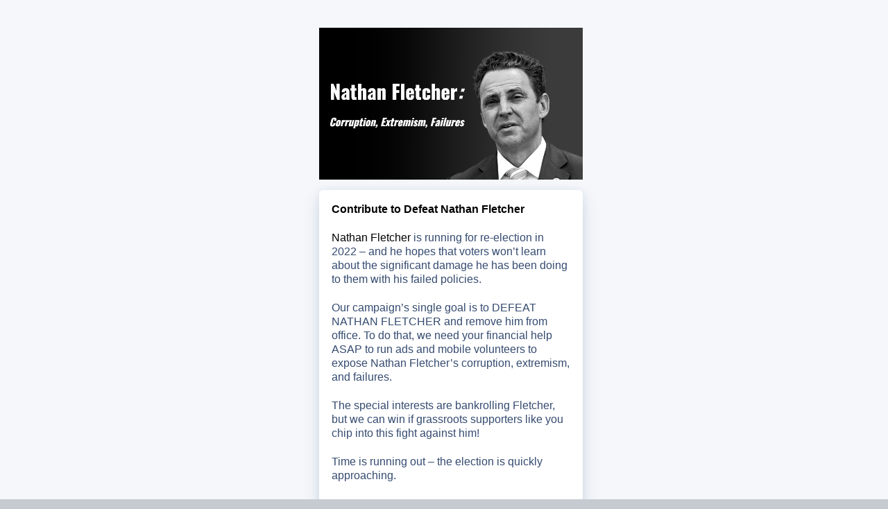

--- FILE ---
content_type: text/html; charset=utf-8
request_url: https://secure.reformcalifornia.org/donate-defeat-nathan-fletcher
body_size: 8222
content:
<!DOCTYPE html>
<html lang="en">
<head>
<meta content="rv_org_GuLYPX4yAQCcdQ5LxmCcLueA" name="organization_revv_uid">
<meta content="pk_live_JzNU2ovfdQBD0CxSZHjPm5Lv" name="stripe-publishable-key">
<meta content="text/html; charset=UTF-8" http-equiv="Content-Type">
<meta content="en" http-equiv="content-language">
<title>Defeat Nathan Fletcher</title>
<meta charset="utf-8">
<meta content="width=device-width, initial-scale=1, shrink-to-fit=no" name="viewport">
<meta content="ie=edge" http-equiv="x-ua-compatible">
<meta content="https://app.revv.co/api/v3/update_cart" name="update-cart-domain">
<meta content="https://app.revv.co/api/v3/blocked_donor_check" name="blocked-donor-check-domain">
<meta content="https://app.revv.co/api/v3/prorations/preview_new" name="preview-new-proration-domain">
<meta content="https://app.revv.co/api/v3/prorations/preview_change" name="preview-change-proration-domain">
<meta content="rv_page_01fweghs4s4w7h8tyn0atkkhfq" name="page-uid">
<meta content="https://app.revv.co/api/v3/users/current_with_info?organization_token=rv_org_GuLYPX4yAQCcdQ5LxmCcLueA&amp;redirect=https://secure.reformcalifornia.org/donate-defeat-nathan-fletcher" name="sso-api-domain">
<meta content="https://api.revv.co/v1" name="revv-api-domain">
<meta content="false" name="page-payment-request-button-enabled">
<meta content="false" name="blocked-donor-check-required">
<meta content="false" name="page-donor-buckets-enabled">
<meta content="false" name="hd-page">
<meta content="Revv" name="hosting-type">
<meta content="true" name="fee-change-enabled">
<meta content="rv_org_GuLYPX4yAQCcdQ5LxmCcLueA" name="organization-uid">
<meta content="Reform California" name="organization-name">
<meta content="personal" name="default-contributor-type">
<meta content="false" name="enable-business-donations">
<meta content="false" name="enable-pac-donations">
<meta name="business-donations-maximum-amount-cents">
<meta content="false" name="enable-business-donations-type-of-business">
<meta content="false" name="enable-business-donations-tax-id">
<meta name="pac-donations-maximum-amount-cents">
<meta content="false" name="enable-pac-donations-fec-id">
<meta content="US" name="organization-country">
<meta content="Nathan Fletcher is too weak, too corrupt, too liberal, and too wrong on so many issues." name="description">
<meta content="Defeat Nathan Fletcher" property="og:title">
<meta content="Contribute TODAY to defeat Nathan Fletcher!" property="og:description">
<meta content="https://secure.reformcalifornia.org/donate-defeat-nathan-fletcher" property="og:url">
<meta content="Reform California" property="og:site_name">
<meta content="en_US" property="og:locale">
<meta content="website" property="og:type">
<meta content="summary_large_image" property="twitter:card">
<meta content="https://secure.reformcalifornia.org/donate-defeat-nathan-fletcher" property="twitter:url">
<meta content="Defeat Nathan Fletcher" property="twitter:title">
<meta content="Contribute TODAY to defeat Nathan Fletcher!" property="twitter:description">
<meta content="https://d35ligi1n5bgzc.cloudfront.net/og_images/images/000/225/791/open_graph/FletcherHeader_2.png" property="og:image">
<meta content="https://d35ligi1n5bgzc.cloudfront.net/twitter_images/images/000/225/793/open_graph/FletcherHeader_2.png" property="twitter:image">
<script>
  (function(w,d,s,l,i){w[l]=w[l]||[];w[l].push({'gtm.start':
  new Date().getTime(),event:'gtm.js'});var f=d.getElementsByTagName(s)[0],
  j=d.createElement(s),dl=l!='dataLayer'?'&l='+l:'';j.defer=true;j.src=
  '//www.googletagmanager.com/gtm.js?id='+i+dl;f.parentNode.insertBefore(j,f);
  })(window,document,'script','dataLayer', 'GTM-NTQZ9N');
</script>
<!-- Facebook Pixel Code -->
<script>
  !function(f,b,e,v,n,t,s){if(f.fbq)return;n=f.fbq=function(){n.callMethod?
  n.callMethod.apply(n,arguments):n.queue.push(arguments)};if(!f._fbq)f._fbq=n;
  n.push=n;n.loaded=!0;n.version='2.0';n.queue=[];t=b.createElement(e);t.async=!0;
  t.src=v;s=b.getElementsByTagName(e)[0];s.parentNode.insertBefore(t,s)}(window,
  document,'script','https://connect.facebook.net/en_US/fbevents.js');
  fbq('init', '1437874786461452'); 
  fbq('track', 'PageView');
  fbq('track', 'CompleteRegistration');
</script>
<noscript>
  <img height="1" width="1" style="display:none" src="https://www.facebook.com/tr?id=1437874786461452&amp;ev=PageView&amp;noscript=1">
</noscript>
<!-- End Facebook Pixel Code -->
  <script>   
    (function(w,d,s,l,i){w[l]=w[l]||[];w[l].push({'gtm.start': new Date().getTime(),event:'gtm.js'});var f=d.getElementsByTagName(s)[0], j=d.createElement(s),dl=l!='dataLayer'?'&l='+l:'';j.async=true;j.src='//www.googletagmanager.com/gtm.js?id='+i+dl;f.parentNode.insertBefore(j,f);})(window,document,'script','dataLayer', 'GTM-P72JJ2Z');
  </script>


  <script> 
    var isWinRed = false;
    var app_platform = 'Revv';
  </script>


<!-- / include both stripe.js files for https://stripe.com/docs/elements -->
<script src="https://js.stripe.com/v3/"></script>
<link rel="stylesheet" media="all" href="/assets/landing_page-8e6e40bc04024677e31235f9804428c3eef0559ecd1955e4c9100e384304c552.css" data-turbolinks-track="reload">
<link rel="stylesheet" media="screen" href="/stylesheets/rv_page_01fweghs4s4w7h8tyn0atkkhfq/1645730609.css">
<script src="/assets/application-landing-page-ba634c4af8df7d82626acf89a827821e9c246862f206556bcac27aa8cdce8a77.js" data-turbolinks-track="reload"></script>
<meta name="csrf-param" content="authenticity_token">
<meta name="csrf-token" content="1764459724|mfjBJH8r6QtkAi/Rjk+oFRAYS8yFvdalJYj6N5aKXnE=|AgN5drhGO3Zc2DBDZYlMplhxrEbpSoMabwcEtNsMWd4=">
</head>

<body class="landing-page show">
<!-- PAGE_TYPE:1 -->
  <noscript>
    <iframe src="//www.googletagmanager.com/ns.html?id=GTM-P72JJ2Z" height="0" width="0" style="display:none;visibility:hidden">
    </iframe>
  </noscript>




<noscript>
<iframe height="0" src="//www.googletagmanager.com/ns.html?id=GTM-NTQZ9N" style="display:none;visibility:hidden" width="0"></iframe>
</noscript>


<!-- / Displays an error banner if a Canadian logged in donor accesses US page and vice versa -->
<style id="antiClickjack">body{display:none !important;}</style>
<script type="text/javascript">
   if (self === top) {
       var antiClickjack = document.getElementById("antiClickjack");
       antiClickjack.parentNode.removeChild(antiClickjack);
   } else {
       top.location = self.location;
   }
</script>




<div class="landing-page-mobile-image">
<picture class="mobile-image">
<source media="(max-width: 768px)" srcset="https://d35ligi1n5bgzc.cloudfront.net/logos/logo_assets/000/225/787/large_mobile/FletcherHeader_2.png, https://d35ligi1n5bgzc.cloudfront.net/logos/logo_assets/000/225/787/large_mobile_2x/FletcherHeader_2.png 2x">
<img class="mobile-image" src="">
</source></picture>
</div>
<div class="landing-page-content-background"></div>
<div class="landing-page-content-container">
<div class="container-fluid landing-page-container">
<div class="row">
<div class="col-12 landing-page-content">
<div class="d-flex rv-custom-css-true rv-entry-mode-false rv-layout-floating rv-logo-location-above-form rv-position-center rv-steps-single rv-type-donation-page top-panel">
<div class="floating-logo-above-panel justify-content-center hidden-sm-down">
<div class="landing-page-image"><img class="logo floating-logo" src="https://d35ligi1n5bgzc.cloudfront.net/logos/logo_assets/000/225/787/large/FletcherHeader_2.png"></div>
</div>
<div class="panel">
<div class="loading">
<div class="loading-text">Processing</div>
<div class="loading-spinner"></div>
</div>
<!-- / Here goes markup specific to all landing pages. -->
<div class="landing-page-cta">

<div class="landing-page-paragraph">
<div class="row">
<div class="col-sm-12">
<p class="MsoNormal"><b><span style="font-size: 12.0pt; color: black;">Contribute to Defeat Nathan Fletcher</span></b><span style="font-size: 12pt;"> </span></p>
<p class="MsoNormal"><span style="font-size: 12.0pt; color: black;">Nathan Fletcher</span><span style="font-size: 12.0pt;"> is running for re-election in 2022 – and he hopes that voters won’t learn about the significant damage he has been doing to them with his failed policies.</span><span style="font-size: 12pt;"> </span></p>
<p class="MsoNormal"><span style="font-size: 12.0pt;">Our campaign’s single goal is to DEFEAT NATHAN FLETCHER and remove him from office. To do that, we need your financial help ASAP to run ads and mobile volunteers to expose Nathan Fletcher’s corruption, extremism, and failures.</span><span style="font-size: 12pt;"> </span></p>
<p class="MsoNormal"><span style="font-size: 12.0pt;">The special interests are bankrolling Fletcher, but we can win if grassroots supporters like you chip into this fight against him!</span><span style="font-size: 12pt;"> </span></p>
<p class="MsoNormal"><span style="font-size: 12.0pt;">Time is running out – the election is quickly approaching.</span><span style="font-size: 12pt;"> </span></p>
<p class="MsoNormal"><span style="font-size: 12.0pt;">Contribute TODAY to defeat Nathan Fletcher!</span></p>
</div>
</div>
</div>
</div>

<div class="login-mobile">
Donated before using a Revv account?
<a data-toggle="wizard" data-target="#login" class="" href="">Login</a>
</div>
<div class="landing-page-form">
<div class="landing-page-form-content">
<div class="tab-content">
<ul class="nav nav-tabs multistep-nav hidden-xs-up" role="tablist">
<li class="nav-item"><a class="nav-link" href="#main-form" data-toggle="tab" role="tab">Main</a></li>
<li class="nav-item"><a class="nav-link" href="#login" data-toggle="tab" role="tab">Login</a></li>
<li class="nav-item"><a class="nav-link" href="#forgot-password" data-toggle="tab" role="tab">Forgot</a></li>
</ul>
<div class="tab-pane active show" id="main-form" role="tabpanel">
<form id="new_donation" data-toggle="validate" data-animation="false" data-without-card="true" action="https://secure.reformcalifornia.org/donate-defeat-nathan-fletcher" accept-charset="UTF-8" method="post">
<input name="utf8" type="hidden" value="✓"><input type="hidden" name="authenticity_token" value="1764459724|mfjBJH8r6QtkAi/Rjk+oFRAYS8yFvdalJYj6N5aKXnE=|AgN5drhGO3Zc2DBDZYlMplhxrEbpSoMabwcEtNsMWd4="><div id="error_explanation">
<ul class="rv-error-text"></ul>
</div>

<input class="stripe-card-token-field" type="hidden" value="" name="donation[stripe_card_token]" id="donation_stripe_card_token">
<input data-name='["source_code","sc"]' type="hidden" value="" name="donation[source_code]" id="donation_source_code">
<input value="https://secure.reformcalifornia.org/donate-defeat-nathan-fletcher" type="hidden" name="donation[source_url]" id="donation_source_url">
<input value="" type="hidden" name="donation[referer]" id="donation_referer">
<input type="hidden" name="donation[from_payment_request_button]" id="donation_from_payment_request_button">
<input value="false" class="donor-blocked" type="hidden" name="donation[blocked]" id="donation_blocked">
<input type="hidden" value="" name="donation[payment_request_type]" id="donation_payment_request_type">
<input type="hidden" value="rv_ch_01kb8zxg1n1a3mwahvx9esw3sr" name="donation[charge_revv_uid]" id="donation_charge_revv_uid">
<input value="none" class="campaign-segment" type="hidden" name="donation[campaign_segment]" id="donation_campaign_segment">
<input value="false" class="campaign-segment-control-group" type="hidden" name="donation[campaign_segment_control_group]" id="donation_campaign_segment_control_group">
<input value="false" class="temporary-profiling-input" type="hidden" name="donation[temporary_profile]" id="donation_temporary_profile">
<input value="false" class="qualifies-for-merchandise" type="hidden" name="donation[qualifies_for_merchandise]" id="donation_qualifies_for_merchandise">
<input value="personal" class="contributor-type" type="hidden" name="donation[contributor_type]" id="donation_contributor_type">
<div class="tab-content">
<ul class="nav nav-tabs multistep-nav hidden-xs-up" role="tablist"><li class="nav-item"><a class="nav-link" href="#donation" data-toggle="tab" role="tab">Donation</a></li></ul>
<div class="tab-pane show active" id="donation">
<div class="temporary-profiling-box rv-pf-10 rv-mb-5 d-none">
<div class="d-flex flex-column justify-content-center align-items-center">
<div class="rv-text welcome-donor rv-tac d-flex flex-row">
Welcome back
<div class="welcome-donor-name"></div>
</div>
<div class="rv-fs-14 rv-tac">
No need to fill out your donor information again. Just fill out your payment information and donate with one more click.
</div>
</div>
</div>
<div class="landing-page-amounts">


<div class="landing-page-amounts-options">
<div class="invisible" data-value="999999.00" id="max-contribution"></div>
<div class="invisible" data-value="" id="confirmation_dialog_contribution"></div>
<div class="donation-amounts">
<div class="campaign-segment-fields" style="display: none;">
<input value="" class="campaign-segment-id-input" type="hidden" name="donation[campaign_segment_id]" id="donation_campaign_segment_id"><input value="false" class="campaign-segment-control-group-input" type="hidden" name="donation[campaign_segment_control_group]" id="donation_campaign_segment_control_group"><input value="" class="campaign-segment-page-revv-uid-input" type="hidden" name="donation[campaign_segment_page_revv_uid]" id="donation_campaign_segment_page_revv_uid"><input value="view" class="campaign-segment-status-input" type="hidden" name="donation[campaign_segment_status]" id="donation_campaign_segment_status"><input value="" class="campaign-segment-amount-modifier-input" type="hidden" name="donation[campaign_segment_amount_modifier]" id="donation_campaign_segment_amount_modifier"><input value="" class="campaign-segment-segment-type-input" type="hidden" name="donation[campaign_segment_segment_type]" id="donation_campaign_segment_segment_type"><input value="" class="campaign-segment-amounts-input" type="hidden" name="donation[campaign_segment_amounts]" id="donation_campaign_segment_amounts">
</div>
<input class="donation-amount-value" placeholder="Amount" required="required" type="hidden" name="donation[amount]" id="donation_amount"><input value="0" placeholder="Amount" required="required" type="hidden" name="donation[url_amount]" id="donation_url_amount"><div class="row">
<div class="amount-no-desc"><div class="btn amount-option amount-1" data-amount="10000" data-name="amt1">$10,000</div></div>
<div class="amount-no-desc"><div class="btn amount-option amount-2" data-amount="5000" data-name="amt2">$5,000</div></div>
<div class="amount-no-desc"><div class="btn amount-option amount-3" data-amount="2500" data-name="amt3">$2,500</div></div>
<div class="amount-no-desc"><div class="btn amount-option amount-4" data-amount="1000" data-name="amt4">$1,000</div></div>
<div class="amount-no-desc"><div class="btn amount-option amount-5" data-amount="500" data-name="amt5">$500</div></div>
<div class="amount-no-desc"><div class="btn amount-option amount-6" data-amount="250" data-name="amt6">$250</div></div>
<div class="amount-no-desc"><div class="btn amount-option amount-7" data-amount="100" data-name="amt7">$100</div></div>
<div class="amount-no-desc"><div class="btn amount-option amount-8" data-amount="50" data-name="amt8">$50</div></div>
<div class="amount-no-desc"><div class="btn amount-option amount-9" data-amount="35" data-name="amt9">$35</div></div>
<div class="amount-no-desc">
<div class="btn amount-option other-amount-button hidden-xs-up"></div>
<div class="field-group other-amount-field-group"><input type="text" name="notASearchField" id="notASearchField" placeholder="Other" autocomplete="false" inputmode="decimal" class="form-control full-field other-amount-field" min="1" max="999999.00" data-name="other_amount"></div>
</div>
</div>
</div>
</div>
<div class="landing-page-cover-fees-button"><div class="row"><div class="col-md-12 rv-mb-12"><label class="btn btn-cover-fees" style="" data="background-color: #F8FF00 !important; color: black !important;" for="donation_donor_cover_fees"><input name="donation[donor_cover_fees]" type="hidden" value="0"><input data-name="cover_fees" type="checkbox" value="1" checked name="donation[donor_cover_fees]" id="donation_donor_cover_fees"><span class="donor-cover-fees-callout">I would like to cover the processing fee so 100% of my donation goes to Reform California</span></label></div></div></div>
<div class="landing-page-recurring-button">
<div class="recurring-donation row"><div class="col-md-12"><label class="btn btn-recurring" style="" data="background-color: #F8FF00 !important;color: black !important;" for="donation_subscribed"><input name="donation[subscribed]" type="hidden" value="0"><input data-name="recurring" data-interval="month" data-humanized-interval="Monthly" data-recurring-query-param="true" type="checkbox" value="1" name="donation[subscribed]" id="donation_subscribed">Make this a monthly recurring donation</label></div></div>


</div>

<div class="single-candidate-donor-blocked-error"></div>
</div>
<div class="landing-page-details landing-page-personal-details">
<div class="row">
<div class="col-sm-12">
<div class="help-text personal">
Enter your contact information:
</div>
</div>
</div>
<div class="row">
<div class="col-sm-12">

<div class="field-group profile-form">
<div class="full-name d-flex flex-row split">
<div class="first-name"><input placeholder="First name*" class="form-control no-lowercase" required="required" data-name='["firstname","first_name"]' data-personal-first-name="First name*" data-business-first-name="Business Contact First Name*" data-pac-first-name="PAC Representative First Name*" type="text" value="" name="donation[first_name]" id="donation_first_name"></div>
<div class="last-name float-label-right"><input placeholder="Last name*" class="form-control no-lowercase divider" required="required" data-name='["lastname","last_name"]' data-personal-last-name="Last name*" data-business-last-name="Business Contact Last Name*" data-pac-last-name="PAC Representative Last Name*" type="text" value="" name="donation[last_name]" id="donation_last_name"></div>
</div>
<div class="email">
<input placeholder="Email*" class="form-control no-lowercase top-field abandoned-cart-trigger email-donor-check-trigger" required="required" data-name="email" data-email-required="true" data-personal-email="Email*" data-optional-personal-email="Email (optional)" data-business-email="Business Contact Email*" data-optional-business-email="Business Contact Email (optional)" data-pac-email="PAC Representative Email*" data-optional-pac-email="PAC Representative Email (optional)" type="email" value="" name="donation[email]" id="donation_email">
</div>
<div class="home-address row">
<div class="col-md-12">
<div class="address-zip d-flex flex-row">
<div class="address">
<input placeholder="Address*" class="form-control no-lowercase autocomplete" required="required" data-name="address" data-prefix="" data-object-name="donation" data-personal-address="Address*" data-business-address="Business Address*" data-pac-address="PAC Address*" type="text" value="" name="donation[address]" id="donation_address">
</div>
<div class="zip float-label-right">
<input placeholder="Zip*" class="form-control divider zip-mask" required="required" data-name="zip" inputmode="numeric" pattern="[0-9]*" type="number" value="" name="donation[zip]" id="donation_zip">
</div>
</div>
<div class="city-state d-flex flex-row">
<div class="city">
<input placeholder="City*" class="form-control bottom-field" required="required" data-name="city" type="text" value="" name="donation[city]" id="donation_city">
</div>
<div class="state divider">
<select placeholder="State*" class="state-selector form-control" required="required" data-name="state" name="donation[state]" id="donation_state"><option value="">State*</option>
<option value="AK">AK</option>
<option value="AL">AL</option>
<option value="AZ">AZ</option>
<option value="AR">AR</option>
<option value="CA">CA</option>
<option value="CO">CO</option>
<option value="CT">CT</option>
<option value="DC">DC</option>
<option value="DE">DE</option>
<option value="FL">FL</option>
<option value="GA">GA</option>
<option value="HI">HI</option>
<option value="ID">ID</option>
<option value="IL">IL</option>
<option value="IN">IN</option>
<option value="IA">IA</option>
<option value="KS">KS</option>
<option value="KY">KY</option>
<option value="LA">LA</option>
<option value="ME">ME</option>
<option value="MD">MD</option>
<option value="MA">MA</option>
<option value="MI">MI</option>
<option value="MN">MN</option>
<option value="MS">MS</option>
<option value="MO">MO</option>
<option value="MT">MT</option>
<option value="NE">NE</option>
<option value="NV">NV</option>
<option value="NH">NH</option>
<option value="NJ">NJ</option>
<option value="NM">NM</option>
<option value="NY">NY</option>
<option value="NC">NC</option>
<option value="ND">ND</option>
<option value="OH">OH</option>
<option value="OK">OK</option>
<option value="OR">OR</option>
<option value="PA">PA</option>
<option value="RI">RI</option>
<option value="SC">SC</option>
<option value="SD">SD</option>
<option value="TN">TN</option>
<option value="TX">TX</option>
<option value="UT">UT</option>
<option value="VT">VT</option>
<option value="VA">VA</option>
<option value="WA">WA</option>
<option value="WV">WV</option>
<option value="WI">WI</option>
<option value="WY">WY</option>
<option value="AS">AS</option>
<option value="GU">GU</option>
<option value="MP">MP</option>
<option value="PR">PR</option>
<option value="VI">VI</option>
<option value="AA">AA</option>
<option value="AE">AE</option>
<option value="AP">AP</option></select>
</div>
</div>
</div>
</div>

<div class="phone-line">
<input data-name="phone" inputmode="numeric" placeholder="Phone" class="form-control bottom-field phone-mask" type="text" name="donation[phone_number]" id="donation_phone_number">

</div>
<div class="phone-line">
<input data-name="mobile" inputmode="numeric" placeholder="Mobile" class="form-control bottom-field phone-mask abandoned-cart-trigger" type="text" name="donation[mobile_number]" id="donation_mobile_number">

</div>
</div>
<div class="mobile-opt-in">
<label class="btn btn-checkbox btn-mobile-optin" for="donation_sms_enabled"><input name="donation[sms_enabled]" disabled type="hidden" value="0"><input disabled data-name="m_optin" type="checkbox" value="1" name="donation[sms_enabled]" id="donation_sms_enabled">
I would like to receive text message updates from Reform California.
</label>
</div>

<div class="help-text personal pac business sms-disclaimer">

</div>

</div>
</div>
</div>
<div class="landing-page-details landing-page-employment-details">
<div class="row">
<div class="col-sm-12">

<div class="employment-details row" id="employment-details">
<div class="col-md-12">
<div class="row">
<div class="col-md-12">
<div class="help-text">
Campaign finance law requires us to collect your employment information.
</div>
</div>
</div>
<div class="row">
<div class="col-md-12">
<div class="auto-fill">
<label class="btn btn-employment" data-toggle="autofill" data-parent="#employment-details" data-target="input[type=text], input[type=number], input[type=textarea], select" data-value="retired" for="donation_not_employed"><input name="donation[not_employed]" type="hidden" value="0"><input value="1" type="checkbox" name="donation[not_employed]" id="donation_not_employed">
I'm retired.
</label>
</div>
</div>
</div>
<div class="row">
<div class="col-md-12">
<div class="field-group employment-form">
<div class="d-flex flex-row">
<div class="employer flex-fill">
<input placeholder="Employer*" class="form-control full-field" required="required" data-name="employer_name" type="text" value="" name="donation[employer_name]" id="donation_employer_name">
</div>
<div class="occupation float-label-right flex-fill">
<input placeholder="Occupation*" class="form-control full-field divider" required="required" data-name="occupation" type="text" value="" name="donation[occupation]" id="donation_occupation">
</div>
</div>
<div class="address-zip d-flex flex-row">
</div>
<div class="city-state d-flex flex-row">
</div>
</div>
</div>
</div>
</div>
</div>


</div>
</div>
</div>

<div class="landing-page-details landing-page-payment-details">
<div class="row">
<div class="col-md-12">

<div class="help-text">
Enter your payment details:
</div>
<div class="field-group payment-details">
<div class="credit-card form-control full-field">
<div id="card-element"></div>
</div>
</div>

</div>
</div>
</div>
<input data-name="bundler_id" type="hidden" name="donation[bundler_id]" id="donation_bundler_id">
<div class="landing-page-details landing-page-password-details">
<div class="row">
<div class="col-md-12">

<div class="collapse" id="about-your-account">
<div class="row">
<div class="col">
<div class="about-your-account-text-wrapper" style="margin-left: 27px">
<div class="help-text">
<strong>
Create an Account
</strong>
<button aria-label="Close" class="close about-your-account-close" data-target="#about-your-account" data-toggle="collapse" type="button">
<span aria-hidden="true">×</span>
</button>
<br>Save your info to make paying easier.<br>View your donation history.<br>It's free and secure.
</div>
</div>
</div>
</div>
</div>
<div class="help-text">
Enter a password to create <a data-toggle="collapse" data-target="#about-your-account" href="#">an account</a> (optional):
</div>
<div class="field-group password-details">
<input placeholder="Set Password (Min. 8 characters)" class="form-control full-field" type="password" name="donation[password]" id="donation_password">
</div>

</div>
</div>
</div>

<div class="landing-page-details landing-page-submit-button">
<div class="row">
<div class="col-md-12">

<input type="submit" name="commit" value="Contribute" class="btn btn-submit" id="donate-btn" data-disable-with="Contribute">

</div>
</div>
</div>
<div class="landing-page-legal">
By clicking "Contribute" I accept Revv's <a target="_blank" href="https://revv.co/donor-terms/">terms of use</a> and <a target="_blank" href="https://revv.co/privacy/">privacy policy</a>.
</div>
<div class="rv-fs-14 rv-mt-15 rv-tac d-none welcome-donor-reset-box">
<a class="welcome-donor-reset" href="#" onclick="App.resetForm();">Reset form</a>
</div>
</div>
</div>

</form>
</div>
<div class="tab-pane" id="login" role="tabpanel">
<div class="row login-details">
<div class="col-md-12">
<form data-toggle="validate" data-name="user-login" action="https://app.revv.co/api/v3/login" accept-charset="UTF-8" method="post">
<input name="utf8" type="hidden" value="✓"><input type="hidden" name="authenticity_token" value="1764459724|mfjBJH8r6QtkAi/Rjk+oFRAYS8yFvdalJYj6N5aKXnE=|AgN5drhGO3Zc2DBDZYlMplhxrEbpSoMabwcEtNsMWd4="><input value="https://secure.reformcalifornia.org/donate-defeat-nathan-fletcher" type="hidden" name="user[source_url]" id="user_source_url">
<div id="error_explanation">
<ul class="rv-error-text"></ul>
</div>

<div class="help-text">Log into your account by entering your email and password:</div>
<div class="field-group login-form">
<input value="true" type="hidden" name="user[redirect]" id="user_redirect">
<div class="email"><input placeholder="Email*" class="form-control top-field" required="required" id="user_login_email" type="email" name="user[email]"></div>
<div class="password"><input placeholder="Password" class="form-control bottom-field" required="required" type="password" name="user[password]" id="user_password"></div>
</div>
<div class="btn-forgot-password">
<a data-toggle="wizard" data-target="#forgot-password" class="" href="">Forgot your password?</a>
</div>
<input type="submit" name="commit" value="Login" class="btn btn-submit btn-login" data-disable-with="Login">
</form>
</div>
</div>
</div>
<div class="tab-pane" id="forgot-password" role="tabpanel">
<div class="row login-details">
<div class="col-md-12">
<form data-toggle="validate" action="/users/password" accept-charset="UTF-8" method="post">
<input name="utf8" type="hidden" value="✓"><input type="hidden" name="authenticity_token" value="1764459724|mfjBJH8r6QtkAi/Rjk+oFRAYS8yFvdalJYj6N5aKXnE=|AgN5drhGO3Zc2DBDZYlMplhxrEbpSoMabwcEtNsMWd4="><div class="help-text">Enter your email address to receive reset password instructions:</div>
<div class="field-group login-form">
<div class="email"><input placeholder="Email*" class="form-control full-field" required="required" type="email" name="user[email]" id="user_email"></div>
</div>
<input type="submit" name="commit" value="Reset password" class="btn btn-submit" data-disable-with="Reset password">
</form>
</div>
</div>
</div>
</div>

</div>
<div class="landing-page-form-footer">
<div class="footer-total">
<div class="row">
<div class="col">
<div class="donation-amount-label"></div>
<a data-toggle="wizard" data-target="#main-form #donation" class="back-button" href="">Back</a>
</div>
<div class="col rv-tar">
<span class="donation-amount-value">

</span>
<span class="donation-intervals first-interval">
now
</span>
<div class="additional-recurring-total donation-intervals rv-tar" style="display: none">
+
<span class="donation-amount-value"></span>
<span class="second-interval"></span>
</div>
<div class="money-bomb-total donation-intervals rv-tar" style="display: none"></div>
</div>
</div>
</div>
<div class="footer-login">
Donated before using a Revv account?
<a data-toggle="wizard" data-target="#login" class="" href="">Login</a>
</div>
</div>

</div>



</div>
</div>
</div>
</div>
</div>
<footer class="landing-page-footer">
<div class="container-fluid">
<div class="row justify-content-center">
<div class="col-md-6">
<div class="row">
<div class="col-md-12">
<div class="long-disclaimer">
<p>Contributions are not deductible for federal income tax purposes as charitable expenses. If contributing by check, please make check out to "Reform California" and mail it to Reform California at PO Box 27227, San Diego, CA 92198</p>
<p>Texts may be sent using automatic telephone dialing system. Reply/consent not required for any purchase. Periodic messages. Reply STOP to cancel, Reply HELP for help. Message &amp; Data rates may apply.</p>
</div>
</div>
</div>
<div class="row justify-content-center">
<div class="col-md-12">
<div class="short-disclaimer">
Ad paid for by Reform California with Carl DeMaio – Ballot Measure Committee. FPPC 1268914
</div>
</div>
</div>
<div class="row">
<div class="col-12">
<div class="d-flex flex-row justify-content-center">
<div class="powered-by-revv">
<a target="_blank" title="Revv is a fundraising and donation platform for nonprofits and politics" alt="Revv is a fundraising and donation platform for nonprofits and politics" href="https://revv.co">Powered by
<img title="Revv fundraising platform logo" alt="Revv fundraising platform logo" class="powered-by-revv-logo" src="/assets/revv-fundraising-platform-logo-88bb0ed27f68b209dc01f51f5fe82dbf96ffb5bbe624ab3585816b17d423ae57.png">
</a>
</div>
</div>
</div>
</div>
<div class="row">
<div class="col-12">
<div class="d-flex flex-row justify-content-center">
<div class="disclaimer-terms">
<a class="" target="_blank" href="https://revv.co/donor-terms/">Terms of Use</a>
<a class="" target="_blank" href="https://revv.co/privacy/">Privacy Policy</a>
</div>
</div>
</div>
</div>
<div class="row rv-mt-10">
<div class="col-12">
<div class="d-flex flex-row justify-content-center">
<div class="disclaimer-terms">
<a class="" target="_blank" href="https://support.revv.co/en/">Questions about your charge? Go to our Support Center</a>
</div>
</div>
</div>
</div>
</div>
</div>
</div>
</footer>


</div>
<script>(function(){function c(){var b=a.contentDocument||a.contentWindow.document;if(b){var d=b.createElement('script');d.innerHTML="window.__CF$cv$params={r:'9a65f59fd877f8bb',t:'MTc2NDQ1OTcyNC4wMDAwMDA='};var a=document.createElement('script');a.nonce='';a.src='/cdn-cgi/challenge-platform/scripts/jsd/main.js';document.getElementsByTagName('head')[0].appendChild(a);";b.getElementsByTagName('head')[0].appendChild(d)}}if(document.body){var a=document.createElement('iframe');a.height=1;a.width=1;a.style.position='absolute';a.style.top=0;a.style.left=0;a.style.border='none';a.style.visibility='hidden';document.body.appendChild(a);if('loading'!==document.readyState)c();else if(window.addEventListener)document.addEventListener('DOMContentLoaded',c);else{var e=document.onreadystatechange||function(){};document.onreadystatechange=function(b){e(b);'loading'!==document.readyState&&(document.onreadystatechange=e,c())}}}})();</script><script defer src="https://static.cloudflareinsights.com/beacon.min.js/vcd15cbe7772f49c399c6a5babf22c1241717689176015" integrity="sha512-ZpsOmlRQV6y907TI0dKBHq9Md29nnaEIPlkf84rnaERnq6zvWvPUqr2ft8M1aS28oN72PdrCzSjY4U6VaAw1EQ==" data-cf-beacon='{"rayId":"9a65f59fd877f8bb","version":"2025.9.1","serverTiming":{"name":{"cfExtPri":true,"cfEdge":true,"cfOrigin":true,"cfL4":true,"cfSpeedBrain":true,"cfCacheStatus":true}},"token":"7b4337af52254273ac9f7352314779f6","b":1}' crossorigin="anonymous"></script>
</body>
</html>


--- FILE ---
content_type: text/css
request_url: https://secure.reformcalifornia.org/assets/landing_page-8e6e40bc04024677e31235f9804428c3eef0559ecd1955e4c9100e384304c552.css
body_size: 34263
content:
.is-countdown{border:1px solid #ccc;background-color:#eee}.countdown-rtl{direction:rtl}.countdown-holding span{color:#888}.countdown-row{clear:both;width:100%;padding:0px 2px;text-align:center}.countdown-show1 .countdown-section{width:98%}.countdown-show2 .countdown-section{width:48%}.countdown-show3 .countdown-section{width:32.5%}.countdown-show4 .countdown-section{width:24.5%}.countdown-show5 .countdown-section{width:19.5%}.countdown-show6 .countdown-section{width:16.25%}.countdown-show7 .countdown-section{width:14%}.countdown-section{display:block;float:left;font-size:75%;text-align:center}.countdown-amount{font-size:200%}.countdown-period{display:block}.countdown-descr{display:block;width:100%}.custom-countdown-number{font-size:44px;background-color:black;padding:10px;color:white;margin-left:5px;border-radius:5px}.custom-countdown-number.value-days-00,.custom-countdown-number.value-hours-0000,.custom-countdown-number.value-minutes-000000,.custom-countdown-number.value-seconds-00000000{background-color:lightgray;color:grey}.custom-countdown-separator{font-size:44px;color:black;padding:10px}.custom-countdown-container{display:inline-block;vertical-align:top}.custom-countdown-label{text-transform:uppercase;text-align:center;margin-top:10px;margin-left:5px;letter-spacing:2px}.rv-countdown{-webkit-box-pack:center;-ms-flex-pack:center;justify-content:center}.rv-countdown .custom-countdown-container .custom-countdown-number{font-size:16px;margin-left:2px}.rv-countdown .custom-countdown-container .custom-countdown-separator{font-size:16px;padding:3px}.rv-countdown .custom-countdown-container .custom-countdown-label{font-size:10px}@media (max-width: 380px){.rv-countdown .custom-countdown-container .custom-countdown-separator,.rv-countdown .custom-countdown-container .custom-countdown-number{font-size:12px;padding:8px}.custom-countdown-label{letter-spacing:1px;margin-left:0px}.rv-countdown .custom-countdown-container .custom-countdown-number{margin-left:0}.rv-countdown .custom-countdown-container .custom-countdown-label{font-size:8px}}@media (max-width: 287px){.custom-countdown-separator,.custom-countdown-number{font-size:22px}.rv-countdown .custom-countdown-container .custom-countdown-separator,.rv-countdown .custom-countdown-container .custom-countdown-number{font-size:10px;padding:6px}}/*!
 * animate.css - https://animate.style/
 * Version - 4.1.1
 * Licensed under the MIT license - http://opensource.org/licenses/MIT
 *
 * Copyright (c) 2020 Animate.css
 */:root{--animate-duration:1s;--animate-delay:1s;--animate-repeat:1}.animate__animated{-webkit-animation-duration:1s;animation-duration:1s;-webkit-animation-duration:var(--animate-duration);animation-duration:var(--animate-duration);-webkit-animation-fill-mode:both;animation-fill-mode:both}.animate__animated.animate__infinite{-webkit-animation-iteration-count:infinite;animation-iteration-count:infinite}.animate__animated.animate__repeat-1{-webkit-animation-iteration-count:1;animation-iteration-count:1;-webkit-animation-iteration-count:var(--animate-repeat);animation-iteration-count:var(--animate-repeat)}.animate__animated.animate__repeat-2{-webkit-animation-iteration-count:2;animation-iteration-count:2;-webkit-animation-iteration-count:calc(var(--animate-repeat)*2);animation-iteration-count:calc(var(--animate-repeat)*2)}.animate__animated.animate__repeat-3{-webkit-animation-iteration-count:3;animation-iteration-count:3;-webkit-animation-iteration-count:calc(var(--animate-repeat)*3);animation-iteration-count:calc(var(--animate-repeat)*3)}.animate__animated.animate__delay-1s{-webkit-animation-delay:1s;animation-delay:1s;-webkit-animation-delay:var(--animate-delay);animation-delay:var(--animate-delay)}.animate__animated.animate__delay-2s{-webkit-animation-delay:2s;animation-delay:2s;-webkit-animation-delay:calc(var(--animate-delay)*2);animation-delay:calc(var(--animate-delay)*2)}.animate__animated.animate__delay-3s{-webkit-animation-delay:3s;animation-delay:3s;-webkit-animation-delay:calc(var(--animate-delay)*3);animation-delay:calc(var(--animate-delay)*3)}.animate__animated.animate__delay-4s{-webkit-animation-delay:4s;animation-delay:4s;-webkit-animation-delay:calc(var(--animate-delay)*4);animation-delay:calc(var(--animate-delay)*4)}.animate__animated.animate__delay-5s{-webkit-animation-delay:5s;animation-delay:5s;-webkit-animation-delay:calc(var(--animate-delay)*5);animation-delay:calc(var(--animate-delay)*5)}.animate__animated.animate__faster{-webkit-animation-duration:.5s;animation-duration:.5s;-webkit-animation-duration:calc(var(--animate-duration)/2);animation-duration:calc(var(--animate-duration)/2)}.animate__animated.animate__fast{-webkit-animation-duration:.8s;animation-duration:.8s;-webkit-animation-duration:calc(var(--animate-duration)*0.8);animation-duration:calc(var(--animate-duration)*0.8)}.animate__animated.animate__slow{-webkit-animation-duration:2s;animation-duration:2s;-webkit-animation-duration:calc(var(--animate-duration)*2);animation-duration:calc(var(--animate-duration)*2)}.animate__animated.animate__slower{-webkit-animation-duration:3s;animation-duration:3s;-webkit-animation-duration:calc(var(--animate-duration)*3);animation-duration:calc(var(--animate-duration)*3)}@media (prefers-reduced-motion: reduce), print{.animate__animated{-webkit-animation-duration:1ms !important;animation-duration:1ms !important;-webkit-transition-duration:1ms !important;transition-duration:1ms !important;-webkit-animation-iteration-count:1 !important;animation-iteration-count:1 !important}.animate__animated[class*=Out]{opacity:0}}@-webkit-keyframes bounce{0%,20%,53%,to{-webkit-animation-timing-function:cubic-bezier(0.215, 0.61, 0.355, 1);animation-timing-function:cubic-bezier(0.215, 0.61, 0.355, 1);-webkit-transform:translateZ(0);transform:translateZ(0)}40%,43%{-webkit-animation-timing-function:cubic-bezier(0.755, 0.05, 0.855, 0.06);animation-timing-function:cubic-bezier(0.755, 0.05, 0.855, 0.06);-webkit-transform:translate3d(0, -30px, 0) scaleY(1.1);transform:translate3d(0, -30px, 0) scaleY(1.1)}70%{-webkit-animation-timing-function:cubic-bezier(0.755, 0.05, 0.855, 0.06);animation-timing-function:cubic-bezier(0.755, 0.05, 0.855, 0.06);-webkit-transform:translate3d(0, -15px, 0) scaleY(1.05);transform:translate3d(0, -15px, 0) scaleY(1.05)}80%{-webkit-transition-timing-function:cubic-bezier(0.215, 0.61, 0.355, 1);transition-timing-function:cubic-bezier(0.215, 0.61, 0.355, 1);-webkit-transform:translateZ(0) scaleY(0.95);transform:translateZ(0) scaleY(0.95)}90%{-webkit-transform:translate3d(0, -4px, 0) scaleY(1.02);transform:translate3d(0, -4px, 0) scaleY(1.02)}}@keyframes bounce{0%,20%,53%,to{-webkit-animation-timing-function:cubic-bezier(0.215, 0.61, 0.355, 1);animation-timing-function:cubic-bezier(0.215, 0.61, 0.355, 1);-webkit-transform:translateZ(0);transform:translateZ(0)}40%,43%{-webkit-animation-timing-function:cubic-bezier(0.755, 0.05, 0.855, 0.06);animation-timing-function:cubic-bezier(0.755, 0.05, 0.855, 0.06);-webkit-transform:translate3d(0, -30px, 0) scaleY(1.1);transform:translate3d(0, -30px, 0) scaleY(1.1)}70%{-webkit-animation-timing-function:cubic-bezier(0.755, 0.05, 0.855, 0.06);animation-timing-function:cubic-bezier(0.755, 0.05, 0.855, 0.06);-webkit-transform:translate3d(0, -15px, 0) scaleY(1.05);transform:translate3d(0, -15px, 0) scaleY(1.05)}80%{-webkit-transition-timing-function:cubic-bezier(0.215, 0.61, 0.355, 1);transition-timing-function:cubic-bezier(0.215, 0.61, 0.355, 1);-webkit-transform:translateZ(0) scaleY(0.95);transform:translateZ(0) scaleY(0.95)}90%{-webkit-transform:translate3d(0, -4px, 0) scaleY(1.02);transform:translate3d(0, -4px, 0) scaleY(1.02)}}.animate__bounce{-webkit-animation-name:bounce;animation-name:bounce;-webkit-transform-origin:center bottom;transform-origin:center bottom}@-webkit-keyframes flash{0%,50%,to{opacity:1}25%,75%{opacity:0}}@keyframes flash{0%,50%,to{opacity:1}25%,75%{opacity:0}}.animate__flash{-webkit-animation-name:flash;animation-name:flash}@-webkit-keyframes pulse{0%{-webkit-transform:scaleX(1);transform:scaleX(1)}50%{-webkit-transform:scale3d(1.05, 1.05, 1.05);transform:scale3d(1.05, 1.05, 1.05)}to{-webkit-transform:scaleX(1);transform:scaleX(1)}}@keyframes pulse{0%{-webkit-transform:scaleX(1);transform:scaleX(1)}50%{-webkit-transform:scale3d(1.05, 1.05, 1.05);transform:scale3d(1.05, 1.05, 1.05)}to{-webkit-transform:scaleX(1);transform:scaleX(1)}}.animate__pulse{-webkit-animation-name:pulse;animation-name:pulse;-webkit-animation-timing-function:ease-in-out;animation-timing-function:ease-in-out}@-webkit-keyframes rubberBand{0%{-webkit-transform:scaleX(1);transform:scaleX(1)}30%{-webkit-transform:scale3d(1.25, 0.75, 1);transform:scale3d(1.25, 0.75, 1)}40%{-webkit-transform:scale3d(0.75, 1.25, 1);transform:scale3d(0.75, 1.25, 1)}50%{-webkit-transform:scale3d(1.15, 0.85, 1);transform:scale3d(1.15, 0.85, 1)}65%{-webkit-transform:scale3d(0.95, 1.05, 1);transform:scale3d(0.95, 1.05, 1)}75%{-webkit-transform:scale3d(1.05, 0.95, 1);transform:scale3d(1.05, 0.95, 1)}to{-webkit-transform:scaleX(1);transform:scaleX(1)}}@keyframes rubberBand{0%{-webkit-transform:scaleX(1);transform:scaleX(1)}30%{-webkit-transform:scale3d(1.25, 0.75, 1);transform:scale3d(1.25, 0.75, 1)}40%{-webkit-transform:scale3d(0.75, 1.25, 1);transform:scale3d(0.75, 1.25, 1)}50%{-webkit-transform:scale3d(1.15, 0.85, 1);transform:scale3d(1.15, 0.85, 1)}65%{-webkit-transform:scale3d(0.95, 1.05, 1);transform:scale3d(0.95, 1.05, 1)}75%{-webkit-transform:scale3d(1.05, 0.95, 1);transform:scale3d(1.05, 0.95, 1)}to{-webkit-transform:scaleX(1);transform:scaleX(1)}}.animate__rubberBand{-webkit-animation-name:rubberBand;animation-name:rubberBand}@-webkit-keyframes shakeX{0%,to{-webkit-transform:translateZ(0);transform:translateZ(0)}10%,30%,50%,70%,90%{-webkit-transform:translate3d(-10px, 0, 0);transform:translate3d(-10px, 0, 0)}20%,40%,60%,80%{-webkit-transform:translate3d(10px, 0, 0);transform:translate3d(10px, 0, 0)}}@keyframes shakeX{0%,to{-webkit-transform:translateZ(0);transform:translateZ(0)}10%,30%,50%,70%,90%{-webkit-transform:translate3d(-10px, 0, 0);transform:translate3d(-10px, 0, 0)}20%,40%,60%,80%{-webkit-transform:translate3d(10px, 0, 0);transform:translate3d(10px, 0, 0)}}.animate__shakeX{-webkit-animation-name:shakeX;animation-name:shakeX}@-webkit-keyframes shakeY{0%,to{-webkit-transform:translateZ(0);transform:translateZ(0)}10%,30%,50%,70%,90%{-webkit-transform:translate3d(0, -10px, 0);transform:translate3d(0, -10px, 0)}20%,40%,60%,80%{-webkit-transform:translate3d(0, 10px, 0);transform:translate3d(0, 10px, 0)}}@keyframes shakeY{0%,to{-webkit-transform:translateZ(0);transform:translateZ(0)}10%,30%,50%,70%,90%{-webkit-transform:translate3d(0, -10px, 0);transform:translate3d(0, -10px, 0)}20%,40%,60%,80%{-webkit-transform:translate3d(0, 10px, 0);transform:translate3d(0, 10px, 0)}}.animate__shakeY{-webkit-animation-name:shakeY;animation-name:shakeY}@-webkit-keyframes headShake{0%{-webkit-transform:translateX(0);transform:translateX(0)}6.5%{-webkit-transform:translateX(-6px) rotateY(-9deg);transform:translateX(-6px) rotateY(-9deg)}18.5%{-webkit-transform:translateX(5px) rotateY(7deg);transform:translateX(5px) rotateY(7deg)}31.5%{-webkit-transform:translateX(-3px) rotateY(-5deg);transform:translateX(-3px) rotateY(-5deg)}43.5%{-webkit-transform:translateX(2px) rotateY(3deg);transform:translateX(2px) rotateY(3deg)}50%{-webkit-transform:translateX(0);transform:translateX(0)}}@keyframes headShake{0%{-webkit-transform:translateX(0);transform:translateX(0)}6.5%{-webkit-transform:translateX(-6px) rotateY(-9deg);transform:translateX(-6px) rotateY(-9deg)}18.5%{-webkit-transform:translateX(5px) rotateY(7deg);transform:translateX(5px) rotateY(7deg)}31.5%{-webkit-transform:translateX(-3px) rotateY(-5deg);transform:translateX(-3px) rotateY(-5deg)}43.5%{-webkit-transform:translateX(2px) rotateY(3deg);transform:translateX(2px) rotateY(3deg)}50%{-webkit-transform:translateX(0);transform:translateX(0)}}.animate__headShake{-webkit-animation-timing-function:ease-in-out;animation-timing-function:ease-in-out;-webkit-animation-name:headShake;animation-name:headShake}@-webkit-keyframes swing{20%{-webkit-transform:rotate(15deg);transform:rotate(15deg)}40%{-webkit-transform:rotate(-10deg);transform:rotate(-10deg)}60%{-webkit-transform:rotate(5deg);transform:rotate(5deg)}80%{-webkit-transform:rotate(-5deg);transform:rotate(-5deg)}to{-webkit-transform:rotate(0deg);transform:rotate(0deg)}}@keyframes swing{20%{-webkit-transform:rotate(15deg);transform:rotate(15deg)}40%{-webkit-transform:rotate(-10deg);transform:rotate(-10deg)}60%{-webkit-transform:rotate(5deg);transform:rotate(5deg)}80%{-webkit-transform:rotate(-5deg);transform:rotate(-5deg)}to{-webkit-transform:rotate(0deg);transform:rotate(0deg)}}.animate__swing{-webkit-transform-origin:top center;transform-origin:top center;-webkit-animation-name:swing;animation-name:swing}@-webkit-keyframes tada{0%{-webkit-transform:scaleX(1);transform:scaleX(1)}10%,20%{-webkit-transform:scale3d(0.9, 0.9, 0.9) rotate(-3deg);transform:scale3d(0.9, 0.9, 0.9) rotate(-3deg)}30%,50%,70%,90%{-webkit-transform:scale3d(1.1, 1.1, 1.1) rotate(3deg);transform:scale3d(1.1, 1.1, 1.1) rotate(3deg)}40%,60%,80%{-webkit-transform:scale3d(1.1, 1.1, 1.1) rotate(-3deg);transform:scale3d(1.1, 1.1, 1.1) rotate(-3deg)}to{-webkit-transform:scaleX(1);transform:scaleX(1)}}@keyframes tada{0%{-webkit-transform:scaleX(1);transform:scaleX(1)}10%,20%{-webkit-transform:scale3d(0.9, 0.9, 0.9) rotate(-3deg);transform:scale3d(0.9, 0.9, 0.9) rotate(-3deg)}30%,50%,70%,90%{-webkit-transform:scale3d(1.1, 1.1, 1.1) rotate(3deg);transform:scale3d(1.1, 1.1, 1.1) rotate(3deg)}40%,60%,80%{-webkit-transform:scale3d(1.1, 1.1, 1.1) rotate(-3deg);transform:scale3d(1.1, 1.1, 1.1) rotate(-3deg)}to{-webkit-transform:scaleX(1);transform:scaleX(1)}}.animate__tada{-webkit-animation-name:tada;animation-name:tada}@-webkit-keyframes wobble{0%{-webkit-transform:translateZ(0);transform:translateZ(0)}15%{-webkit-transform:translate3d(-25%, 0, 0) rotate(-5deg);transform:translate3d(-25%, 0, 0) rotate(-5deg)}30%{-webkit-transform:translate3d(20%, 0, 0) rotate(3deg);transform:translate3d(20%, 0, 0) rotate(3deg)}45%{-webkit-transform:translate3d(-15%, 0, 0) rotate(-3deg);transform:translate3d(-15%, 0, 0) rotate(-3deg)}60%{-webkit-transform:translate3d(10%, 0, 0) rotate(2deg);transform:translate3d(10%, 0, 0) rotate(2deg)}75%{-webkit-transform:translate3d(-5%, 0, 0) rotate(-1deg);transform:translate3d(-5%, 0, 0) rotate(-1deg)}to{-webkit-transform:translateZ(0);transform:translateZ(0)}}@keyframes wobble{0%{-webkit-transform:translateZ(0);transform:translateZ(0)}15%{-webkit-transform:translate3d(-25%, 0, 0) rotate(-5deg);transform:translate3d(-25%, 0, 0) rotate(-5deg)}30%{-webkit-transform:translate3d(20%, 0, 0) rotate(3deg);transform:translate3d(20%, 0, 0) rotate(3deg)}45%{-webkit-transform:translate3d(-15%, 0, 0) rotate(-3deg);transform:translate3d(-15%, 0, 0) rotate(-3deg)}60%{-webkit-transform:translate3d(10%, 0, 0) rotate(2deg);transform:translate3d(10%, 0, 0) rotate(2deg)}75%{-webkit-transform:translate3d(-5%, 0, 0) rotate(-1deg);transform:translate3d(-5%, 0, 0) rotate(-1deg)}to{-webkit-transform:translateZ(0);transform:translateZ(0)}}.animate__wobble{-webkit-animation-name:wobble;animation-name:wobble}@-webkit-keyframes jello{0%,11.1%,to{-webkit-transform:translateZ(0);transform:translateZ(0)}22.2%{-webkit-transform:skewX(-12.5deg) skewY(-12.5deg);transform:skewX(-12.5deg) skewY(-12.5deg)}33.3%{-webkit-transform:skewX(6.25deg) skewY(6.25deg);transform:skewX(6.25deg) skewY(6.25deg)}44.4%{-webkit-transform:skewX(-3.125deg) skewY(-3.125deg);transform:skewX(-3.125deg) skewY(-3.125deg)}55.5%{-webkit-transform:skewX(1.5625deg) skewY(1.5625deg);transform:skewX(1.5625deg) skewY(1.5625deg)}66.6%{-webkit-transform:skewX(-0.78125deg) skewY(-0.78125deg);transform:skewX(-0.78125deg) skewY(-0.78125deg)}77.7%{-webkit-transform:skewX(0.39063deg) skewY(0.39063deg);transform:skewX(0.39063deg) skewY(0.39063deg)}88.8%{-webkit-transform:skewX(-0.19531deg) skewY(-0.19531deg);transform:skewX(-0.19531deg) skewY(-0.19531deg)}}@keyframes jello{0%,11.1%,to{-webkit-transform:translateZ(0);transform:translateZ(0)}22.2%{-webkit-transform:skewX(-12.5deg) skewY(-12.5deg);transform:skewX(-12.5deg) skewY(-12.5deg)}33.3%{-webkit-transform:skewX(6.25deg) skewY(6.25deg);transform:skewX(6.25deg) skewY(6.25deg)}44.4%{-webkit-transform:skewX(-3.125deg) skewY(-3.125deg);transform:skewX(-3.125deg) skewY(-3.125deg)}55.5%{-webkit-transform:skewX(1.5625deg) skewY(1.5625deg);transform:skewX(1.5625deg) skewY(1.5625deg)}66.6%{-webkit-transform:skewX(-0.78125deg) skewY(-0.78125deg);transform:skewX(-0.78125deg) skewY(-0.78125deg)}77.7%{-webkit-transform:skewX(0.39063deg) skewY(0.39063deg);transform:skewX(0.39063deg) skewY(0.39063deg)}88.8%{-webkit-transform:skewX(-0.19531deg) skewY(-0.19531deg);transform:skewX(-0.19531deg) skewY(-0.19531deg)}}.animate__jello{-webkit-animation-name:jello;animation-name:jello;-webkit-transform-origin:center;transform-origin:center}@-webkit-keyframes heartBeat{0%{-webkit-transform:scale(1);transform:scale(1)}14%{-webkit-transform:scale(1.3);transform:scale(1.3)}28%{-webkit-transform:scale(1);transform:scale(1)}42%{-webkit-transform:scale(1.3);transform:scale(1.3)}70%{-webkit-transform:scale(1);transform:scale(1)}}@keyframes heartBeat{0%{-webkit-transform:scale(1);transform:scale(1)}14%{-webkit-transform:scale(1.3);transform:scale(1.3)}28%{-webkit-transform:scale(1);transform:scale(1)}42%{-webkit-transform:scale(1.3);transform:scale(1.3)}70%{-webkit-transform:scale(1);transform:scale(1)}}.animate__heartBeat{-webkit-animation-name:heartBeat;animation-name:heartBeat;-webkit-animation-duration:1.3s;animation-duration:1.3s;-webkit-animation-duration:calc(var(--animate-duration)*1.3);animation-duration:calc(var(--animate-duration)*1.3);-webkit-animation-timing-function:ease-in-out;animation-timing-function:ease-in-out}.popover,body,.additional-field .text-field-toggle .text-field-toggle-callout,.landing-page-cover-fees-button .donor-cover-fees-callout,.landing-page-cover-fees-button .ach-authorize-callout,.landing-page-ach-authorize-button .donor-cover-fees-callout,.landing-page-ach-authorize-button .ach-authorize-callout{font-family:"Helvetica Neue", Helvetica, Arial, "Lucida Grande", sans-serif}.rv-mf-60{margin:60px}.rv-mlr-60{margin-left:60px;margin-right:60px}.rv-mt-60{margin-top:60px}.rv-mb-60{margin-bottom:60px}.rv-ml-60{margin-left:60px}.rv-mr-60{margin-right:60px}.rv-mf-55{margin:55px}.rv-mlr-55{margin-left:55px;margin-right:55px}.rv-mt-55{margin-top:55px}.rv-mb-55{margin-bottom:55px}.rv-ml-55{margin-left:55px}.rv-mr-55{margin-right:55px}.rv-mf-50{margin:50px}.rv-mlr-50{margin-left:50px;margin-right:50px}.rv-mt-50{margin-top:50px}.rv-mb-50{margin-bottom:50px}.rv-ml-50{margin-left:50px}.rv-mr-50{margin-right:50px}.rv-mf-45{margin:45px}.rv-mlr-45{margin-left:45px;margin-right:45px}.rv-mt-45{margin-top:45px}.rv-mb-45{margin-bottom:45px}.rv-ml-45{margin-left:45px}.rv-mr-45{margin-right:45px}.rv-mf-40{margin:40px}.rv-mlr-40{margin-left:40px;margin-right:40px}.rv-mt-40{margin-top:40px}.rv-mb-40{margin-bottom:40px}.rv-ml-40{margin-left:40px}.rv-mr-40{margin-right:40px}.rv-mf-35{margin:35px}.rv-mlr-35{margin-left:35px;margin-right:35px}.rv-mt-35{margin-top:35px}.rv-mb-35{margin-bottom:35px}.rv-ml-35{margin-left:35px}.rv-mr-35{margin-right:35px}.rv-mf-30{margin:30px}.rv-mlr-30{margin-left:30px;margin-right:30px}.rv-mt-30{margin-top:30px}.rv-mb-30{margin-bottom:30px}.rv-ml-30{margin-left:30px}.rv-mr-30{margin-right:30px}.rv-mf-25{margin:25px}.rv-mlr-25{margin-left:25px;margin-right:25px}.rv-mt-25{margin-top:25px}.rv-mb-25{margin-bottom:25px}.rv-ml-25{margin-left:25px}.rv-mr-25{margin-right:25px}.rv-mf-20{margin:20px}.rv-mlr-20{margin-left:20px;margin-right:20px}.rv-mt-20{margin-top:20px}.rv-mb-20{margin-bottom:20px}.rv-ml-20{margin-left:20px}.rv-mr-20{margin-right:20px}.rv-mf-15{margin:15px}.rv-mlr-15{margin-left:15px;margin-right:15px}.rv-mt-15{margin-top:15px}.rv-mb-15{margin-bottom:15px}.rv-ml-15{margin-left:15px}.rv-mr-15{margin-right:15px}.rv-mf-10{margin:10px}.rv-mlr-10{margin-left:10px;margin-right:10px}.rv-mt-10{margin-top:10px}.rv-mb-10{margin-bottom:10px}.rv-ml-10{margin-left:10px}.rv-mr-10{margin-right:10px}.rv-mf-5{margin:5px}.rv-mlr-5{margin-left:5px;margin-right:5px}.rv-mt-5{margin-top:5px}.rv-mb-5{margin-bottom:5px}.rv-ml-5{margin-left:5px}.rv-mr-5{margin-right:5px}.rv-mf-0{margin:0px}.rv-mlr-0{margin-left:0px;margin-right:0px}.rv-mt-0{margin-top:0px}.rv-mb-0{margin-bottom:0px}.rv-ml-0{margin-left:0px}.rv-mr-0{margin-right:0px}@media (max-width: 767px){.rv-mmf-60{margin:60px}.rv-mmlr-60{margin-left:60px;margin-right:60px}.rv-mmt-60{margin-top:60px}.rv-mmb-60{margin-bottom:60px}.rv-mml-60{margin-left:60px}.rv-mmr-60{margin-right:60px}.rv-mmf-55{margin:55px}.rv-mmlr-55{margin-left:55px;margin-right:55px}.rv-mmt-55{margin-top:55px}.rv-mmb-55{margin-bottom:55px}.rv-mml-55{margin-left:55px}.rv-mmr-55{margin-right:55px}.rv-mmf-50{margin:50px}.rv-mmlr-50{margin-left:50px;margin-right:50px}.rv-mmt-50{margin-top:50px}.rv-mmb-50{margin-bottom:50px}.rv-mml-50{margin-left:50px}.rv-mmr-50{margin-right:50px}.rv-mmf-45{margin:45px}.rv-mmlr-45{margin-left:45px;margin-right:45px}.rv-mmt-45{margin-top:45px}.rv-mmb-45{margin-bottom:45px}.rv-mml-45{margin-left:45px}.rv-mmr-45{margin-right:45px}.rv-mmf-40{margin:40px}.rv-mmlr-40{margin-left:40px;margin-right:40px}.rv-mmt-40{margin-top:40px}.rv-mmb-40{margin-bottom:40px}.rv-mml-40{margin-left:40px}.rv-mmr-40{margin-right:40px}.rv-mmf-35{margin:35px}.rv-mmlr-35{margin-left:35px;margin-right:35px}.rv-mmt-35{margin-top:35px}.rv-mmb-35{margin-bottom:35px}.rv-mml-35{margin-left:35px}.rv-mmr-35{margin-right:35px}.rv-mmf-30{margin:30px}.rv-mmlr-30{margin-left:30px;margin-right:30px}.rv-mmt-30{margin-top:30px}.rv-mmb-30{margin-bottom:30px}.rv-mml-30{margin-left:30px}.rv-mmr-30{margin-right:30px}.rv-mmf-25{margin:25px}.rv-mmlr-25{margin-left:25px;margin-right:25px}.rv-mmt-25{margin-top:25px}.rv-mmb-25{margin-bottom:25px}.rv-mml-25{margin-left:25px}.rv-mmr-25{margin-right:25px}.rv-mmf-20{margin:20px}.rv-mmlr-20{margin-left:20px;margin-right:20px}.rv-mmt-20{margin-top:20px}.rv-mmb-20{margin-bottom:20px}.rv-mml-20{margin-left:20px}.rv-mmr-20{margin-right:20px}.rv-mmf-15{margin:15px}.rv-mmlr-15{margin-left:15px;margin-right:15px}.rv-mmt-15{margin-top:15px}.rv-mmb-15{margin-bottom:15px}.rv-mml-15{margin-left:15px}.rv-mmr-15{margin-right:15px}.rv-mmf-10{margin:10px}.rv-mmlr-10{margin-left:10px;margin-right:10px}.rv-mmt-10{margin-top:10px}.rv-mmb-10{margin-bottom:10px}.rv-mml-10{margin-left:10px}.rv-mmr-10{margin-right:10px}.rv-mmf-5{margin:5px}.rv-mmlr-5{margin-left:5px;margin-right:5px}.rv-mmt-5{margin-top:5px}.rv-mmb-5{margin-bottom:5px}.rv-mml-5{margin-left:5px}.rv-mmr-5{margin-right:5px}.rv-mmf-0{margin:0px}.rv-mmlr-0{margin-left:0px;margin-right:0px}.rv-mmt-0{margin-top:0px}.rv-mmb-0{margin-bottom:0px}.rv-mml-0{margin-left:0px}.rv-mmr-0{margin-right:0px}}.rv-pf-60{padding:60px}.rv-plr-60{padding-left:60px;padding-right:60px}.rv-pt-60{padding-top:60px}.rv-pb-60{padding-bottom:60px}.rv-pl-60{padding-left:60px}.rv-pr-60{padding-right:60px}.rv-pf-55{padding:55px}.rv-plr-55{padding-left:55px;padding-right:55px}.rv-pt-55{padding-top:55px}.rv-pb-55{padding-bottom:55px}.rv-pl-55{padding-left:55px}.rv-pr-55{padding-right:55px}.rv-pf-50{padding:50px}.rv-plr-50{padding-left:50px;padding-right:50px}.rv-pt-50{padding-top:50px}.rv-pb-50{padding-bottom:50px}.rv-pl-50{padding-left:50px}.rv-pr-50{padding-right:50px}.rv-pf-45{padding:45px}.rv-plr-45{padding-left:45px;padding-right:45px}.rv-pt-45{padding-top:45px}.rv-pb-45{padding-bottom:45px}.rv-pl-45{padding-left:45px}.rv-pr-45{padding-right:45px}.rv-pf-40{padding:40px}.rv-plr-40{padding-left:40px;padding-right:40px}.rv-pt-40{padding-top:40px}.rv-pb-40{padding-bottom:40px}.rv-pl-40{padding-left:40px}.rv-pr-40{padding-right:40px}.rv-pf-35{padding:35px}.rv-plr-35{padding-left:35px;padding-right:35px}.rv-pt-35{padding-top:35px}.rv-pb-35{padding-bottom:35px}.rv-pl-35{padding-left:35px}.rv-pr-35{padding-right:35px}.rv-pf-30{padding:30px}.rv-plr-30{padding-left:30px;padding-right:30px}.rv-pt-30{padding-top:30px}.rv-pb-30{padding-bottom:30px}.rv-pl-30{padding-left:30px}.rv-pr-30{padding-right:30px}.rv-pf-25{padding:25px}.rv-plr-25{padding-left:25px;padding-right:25px}.rv-pt-25{padding-top:25px}.rv-pb-25{padding-bottom:25px}.rv-pl-25{padding-left:25px}.rv-pr-25{padding-right:25px}.rv-pf-20{padding:20px}.rv-plr-20{padding-left:20px;padding-right:20px}.rv-pt-20{padding-top:20px}.rv-pb-20{padding-bottom:20px}.rv-pl-20{padding-left:20px}.rv-pr-20{padding-right:20px}.rv-pf-15{padding:15px}.rv-plr-15{padding-left:15px;padding-right:15px}.rv-pt-15{padding-top:15px}.rv-pb-15{padding-bottom:15px}.rv-pl-15{padding-left:15px}.rv-pr-15{padding-right:15px}.rv-pf-10{padding:10px}.rv-plr-10{padding-left:10px;padding-right:10px}.rv-pt-10{padding-top:10px}.rv-pb-10{padding-bottom:10px}.rv-pl-10{padding-left:10px}.rv-pr-10{padding-right:10px}.rv-pf-5{padding:5px}.rv-plr-5{padding-left:5px;padding-right:5px}.rv-pt-5{padding-top:5px}.rv-pb-5{padding-bottom:5px}.rv-pl-5{padding-left:5px}.rv-pr-5{padding-right:5px}.rv-pf-0{padding:0px}.rv-plr-0{padding-left:0px;padding-right:0px}.rv-pt-0{padding-top:0px}.rv-pb-0{padding-bottom:0px}.rv-pl-0{padding-left:0px}.rv-pr-0{padding-right:0px}@media (max-width: 767px){.rv-mpf-60{padding:60px}.rv-mplr-60{padding-left:60px;padding-right:60px}.rv-mpt-60{padding-top:60px}.rv-mpb-60{padding-bottom:60px}.rv-mpl-60{padding-left:60px}.rv-mpr-60{padding-right:60px}.rv-mpf-55{padding:55px}.rv-mplr-55{padding-left:55px;padding-right:55px}.rv-mpt-55{padding-top:55px}.rv-mpb-55{padding-bottom:55px}.rv-mpl-55{padding-left:55px}.rv-mpr-55{padding-right:55px}.rv-mpf-50{padding:50px}.rv-mplr-50{padding-left:50px;padding-right:50px}.rv-mpt-50{padding-top:50px}.rv-mpb-50{padding-bottom:50px}.rv-mpl-50{padding-left:50px}.rv-mpr-50{padding-right:50px}.rv-mpf-45{padding:45px}.rv-mplr-45{padding-left:45px;padding-right:45px}.rv-mpt-45{padding-top:45px}.rv-mpb-45{padding-bottom:45px}.rv-mpl-45{padding-left:45px}.rv-mpr-45{padding-right:45px}.rv-mpf-40{padding:40px}.rv-mplr-40{padding-left:40px;padding-right:40px}.rv-mpt-40{padding-top:40px}.rv-mpb-40{padding-bottom:40px}.rv-mpl-40{padding-left:40px}.rv-mpr-40{padding-right:40px}.rv-mpf-35{padding:35px}.rv-mplr-35{padding-left:35px;padding-right:35px}.rv-mpt-35{padding-top:35px}.rv-mpb-35{padding-bottom:35px}.rv-mpl-35{padding-left:35px}.rv-mpr-35{padding-right:35px}.rv-mpf-30{padding:30px}.rv-mplr-30{padding-left:30px;padding-right:30px}.rv-mpt-30{padding-top:30px}.rv-mpb-30{padding-bottom:30px}.rv-mpl-30{padding-left:30px}.rv-mpr-30{padding-right:30px}.rv-mpf-25{padding:25px}.rv-mplr-25{padding-left:25px;padding-right:25px}.rv-mpt-25{padding-top:25px}.rv-mpb-25{padding-bottom:25px}.rv-mpl-25{padding-left:25px}.rv-mpr-25{padding-right:25px}.rv-mpf-20{padding:20px}.rv-mplr-20{padding-left:20px;padding-right:20px}.rv-mpt-20{padding-top:20px}.rv-mpb-20{padding-bottom:20px}.rv-mpl-20{padding-left:20px}.rv-mpr-20{padding-right:20px}.rv-mpf-15{padding:15px}.rv-mplr-15{padding-left:15px;padding-right:15px}.rv-mpt-15{padding-top:15px}.rv-mpb-15{padding-bottom:15px}.rv-mpl-15{padding-left:15px}.rv-mpr-15{padding-right:15px}.rv-mpf-10{padding:10px}.rv-mplr-10{padding-left:10px;padding-right:10px}.rv-mpt-10{padding-top:10px}.rv-mpb-10{padding-bottom:10px}.rv-mpl-10{padding-left:10px}.rv-mpr-10{padding-right:10px}.rv-mpf-5{padding:5px}.rv-mplr-5{padding-left:5px;padding-right:5px}.rv-mpt-5{padding-top:5px}.rv-mpb-5{padding-bottom:5px}.rv-mpl-5{padding-left:5px}.rv-mpr-5{padding-right:5px}.rv-mpf-0{padding:0px}.rv-mplr-0{padding-left:0px;padding-right:0px}.rv-mpt-0{padding-top:0px}.rv-mpb-0{padding-bottom:0px}.rv-mpl-0{padding-left:0px}.rv-mpr-0{padding-right:0px}}.rv-white{color:white}.rv-white a{color:white}.rv-purple{color:#5447FF}.rv-purple a{color:#5447FF}.rv-blue{color:#2962FF}.rv-blue a{color:#2962FF}.rv-dark-blue{color:#354B70}.rv-dark-blue a{color:#354B70}.rv-gray{color:#697A8B}.rv-gray a{color:#697A8B}.rv-green{color:#31DD78}.rv-green a{color:#31DD78}.rv-dark-green{color:#00DC5B}.rv-dark-green a{color:#00DC5B}.rv-table-no-border{border:none}.rv-table-no-border td,.rv-table-no-border tr,.rv-table-no-border tr:not(:last-child){border:none;box-shadow:none;padding:5px 0px 8px 0px}.rv-bb-0{border-bottom:none !important}.rv-bt-0{border-top:none !important}.rv-fw-bold{font-weight:600}.rv-fw-medium{font-weight:500}.rv-fw-regular{font-weight:400}.rv-fs-36{font-size:36px}.rv-fs-30{font-size:30px}.rv-fs-24{font-size:24px}.rv-fs-20{font-size:20px}.rv-fs-18{font-size:18px}.rv-fs-16{font-size:16px}.rv-fs-14{font-size:14px}.rv-fs-12{font-size:12px !important}.rv-fs-10{font-size:10px}.rv-tal{text-align:left}.rv-tar{text-align:right}.rv-tac{text-align:center}.half-field{width:50% !important}.rv-overflow-ellipsis{text-overflow:ellipsis;white-space:nowrap;overflow:hidden}.rv-overflow-word-break{overflow-wrap:break-word;word-break:break-word}.big-shadow,.datepicker,.popover{box-shadow:0 0 10px 0 rgba(39,93,186,0.05),0 10px 30px 0 rgba(19,56,121,0.07)}.dropdown-toggle::after{display:none !important}.field_with_errors{border:1px solid red}select.form-control:not([size]):not([multiple]){height:42px !important;padding-top:14px}table td{vertical-align:middle !important}input.form-control:disabled{-webkit-text-fill-color:#C5CBD1}.form-control[readonly]:focus{background-color:#eceeef}.container-fluid{z-index:2}.navbar-collapse{-webkit-display:block !important;display:block !important}.select-toggle-item{display:none !important}.select-toggle-item.active{display:-webkit-box !important;display:-ms-flexbox !important;display:flex !important}.datepicker-dropdown.datepicker-orient-bottom:before{display:none}.datepicker-dropdown:before{display:none}.datepicker-dropdown.datepicker-orient-top:after{display:none}.datepicker{padding:0px;margin:0px}.datepicker table{border:0px}.datepicker table tr{box-shadow:none}.datepicker-days{padding:15px 18px}.prev,.datepicker-switch,.next{padding:5px;color:#5447FF;font-weight:600;margin-bottom:3px;border-radius:3px;text-align:center}.prev:hover,.datepicker-switch:hover,.next:hover{background:#F5F7FA !important}.dow{font-size:16px !important;font-weight:600 !important;color:#354B70 !important}.day{padding:4px 5px !important}.day:hover{background:#F5F7FA !important}.month{padding:5px 5px !important;height:auto !important}.month:hover{background:#F5F7FA !important}.float-label{position:relative}.float-label .placeholder{color:#697A8B;font-size:12px;font-weight:600;position:absolute;top:5px;left:0px;-webkit-transform:translate(0, 0);transform:translate(0, 0);-webkit-transition:-webkit-transform 150ms, opacity 100ms, visibility 100ms;-webkit-transition:opacity 100ms, visibility 100ms, -webkit-transform 150ms;transition:opacity 100ms, visibility 100ms, -webkit-transform 150ms;transition:transform 150ms, opacity 100ms, visibility 100ms;transition:transform 150ms, opacity 100ms, visibility 100ms, -webkit-transform 150ms;opacity:0;visibility:hidden;white-space:nowrap}.float-label .placeholder.active{display:block;visibility:visible;-webkit-transform:translate(0, -3px);transform:translate(0, -3px);-webkit-transition:-webkit-transform 100ms, opacity 120ms, visibility 120ms;-webkit-transition:opacity 120ms, visibility 120ms, -webkit-transform 100ms;transition:opacity 120ms, visibility 120ms, -webkit-transform 100ms;transition:transform 100ms, opacity 120ms, visibility 120ms;transition:transform 100ms, opacity 120ms, visibility 120ms, -webkit-transform 100ms;opacity:1}.employment-form--hide{display:none}.individual-charges{background:white;padding:18px 15px 0px 15px;width:100%;font-weight:500;font-size:14px;border-top-left-radius:6px;border-top-right-radius:6px}@media (min-width: 768px){.individual-charges{padding:18px 18px 0px 18px;width:380px;border-top-left-radius:6px;border-top-right-radius:6px;font-size:15px}}.upsell-acceptance-desc,.base-charge-desc{width:50%}.upsell-acceptance-amount,.base-charge-amount{text-align:right;width:50%;color:#00C030}.base-donation{background:white;padding:18px 15px 15px 15px}@media (min-width: 768px){.base-donation{width:380px !important}}.upsell-acceptance{background:white}@media (min-width: 768px){.upsell-acceptance{width:380px !important}}.upsell-acceptance,.base-donation,.recurring-charge-group{padding:18px 15px 15px 15px}.upsell-acceptance:not(:last-child),.base-donation,.recurring-charge-group:not(:last-child){border-bottom:1px solid #DBE1EC}.base-charge-desc{font-weight:500}.base-fees-desc{font-style:italic;color:#697A8B;font-size:12px;padding-top:5px}.recurring-charge-group{background:#f5f7fa}@media (min-width: 768px){.recurring-charge-group{width:380px !important}}.loading{display:none;position:fixed;left:0px;top:0px;width:100%;height:100%;z-index:10;padding:0;border-radius:6px;color:#354B70;background:rgba(255,255,255,0.85)}@media (min-width: 768px){.loading{position:absolute}}.loading-text{width:100%;font-weight:600;position:absolute;top:43%;margin:-15px 0 -15px;text-align:center;font-size:18px;color:#697A8B}@-webkit-keyframes rotate-forever{0%{-webkit-transform:rotate(0deg);transform:rotate(0deg)}100%{-webkit-transform:rotate(360deg);transform:rotate(360deg)}}@keyframes rotate-forever{0%{-webkit-transform:rotate(0deg);transform:rotate(0deg)}100%{-webkit-transform:rotate(360deg);transform:rotate(360deg)}}.loading-spinner{-webkit-animation-duration:0.75s;animation-duration:0.75s;-webkit-animation-iteration-count:infinite;animation-iteration-count:infinite;-webkit-animation-name:rotate-forever;animation-name:rotate-forever;-webkit-animation-timing-function:linear;animation-timing-function:linear;height:40px;width:40px;border:6px solid #697A8B;border-right-color:transparent;border-radius:50%;display:inline-block;position:absolute;top:50%;left:50%;margin:-15px 0 -15px -25px}.processing-block{display:none;height:50px}.processing-block .loading-spinner{top:0%;left:25%;margin:0px}#validation-modal .processing-block{height:20px}#validation-modal .processing-block .loading-spinner{top:0%;left:25%;margin:0px;height:10px;width:10px;border:1px solid #697A8B}.popover{border:0px;display:none;width:100%;max-width:280px;top:65px;right:15px;left:auto;border-radius:6px}.popover-title{background-color:transparent;border-bottom:1px solid #DBE1EC;padding:15px;margin:0px}.rv-filter-section{padding:15px;border-bottom:1px solid #DBE1EC}.rv-filter-section:last-child{border-bottom:none}.filter-field{border:1px solid #C5CBD1;border-radius:4px;background-color:white;box-shadow:inset 1px 1px 5px rgba(39,93,186,0.1)}.mrc-filter{padding:0px 15px 0px 0px}.mrc-filter select{border-bottom:0px;width:67% !important;height:auto !important}.mrc-filter input{border-left:1px solid #DBE1EC;border-bottom:0px;width:33% !important;padding:15px}.input-group-addon{background:#F5F7FA;border-color:#C5CBD1}.form-inline .form-control{height:auto;width:100%}td.range-start,td.range-end,span.month.active{color:white !important;background:#5447FF !important;border:none !important;text-shadow:none !important}td.range-start:hover,td.range-end:hover,span.month.active:hover{color:white !important;background:#5447FF !important;border:none !important;text-shadow:none !important}td.range{background:#F5F7FA !important;border-radius:3px !important}td.old,td.disabled,span.disabled{color:#697A8B !important}.datetimepicker-input{padding:12px 10px;border:1px solid #C5CBD1;border-radius:4px;color:#354B70;font-weight:600;display:inline-block;width:100%;box-shadow:inset 1px 1px 5px rgba(39,93,186,0.1)}td.range-start,td.range-end,span.month.active{color:white !important;background:#5447FF !important;border:none !important;text-shadow:none !important}td.range-start:hover,td.range-end:hover,span.month.active:hover{color:white !important;background:#5447FF !important;border:none !important;text-shadow:none !important}td.range{background:#F5F7FA !important;border-radius:3px !important}td.old,td.disabled,span.disabled{color:#697A8B !important}.datetimepicker-input{padding:12px 10px;border:1px solid #C5CBD1;border-radius:4px;color:#354B70;font-weight:600;display:inline-block;width:100%;box-shadow:inset 1px 1px 5px rgba(39,93,186,0.1)}/*!
 * Bootstrap v4.0.0-alpha.6 (https://getbootstrap.com)
 * Copyright 2011-2017 The Bootstrap Authors
 * Copyright 2011-2017 Twitter, Inc.
 * Licensed under MIT (https://github.com/twbs/bootstrap/blob/master/LICENSE)
 *//*! normalize.css v5.0.0 | MIT License | github.com/necolas/normalize.css */html{font-family:sans-serif;line-height:1.15;-ms-text-size-adjust:100%;-webkit-text-size-adjust:100%}body{margin:0}article,aside,footer,header,nav,section{display:block}h1{font-size:2em;margin:0.67em 0}figcaption,figure,main{display:block}figure{margin:1em 40px}hr{box-sizing:content-box;height:0;overflow:visible}pre{font-family:monospace, monospace;font-size:1em}a{background-color:transparent;-webkit-text-decoration-skip:objects}a:active,a:hover{outline-width:0}abbr[title]{border-bottom:none;text-decoration:underline;text-decoration:underline dotted}b,strong{font-weight:inherit}b,strong{font-weight:bolder}code,kbd,samp{font-family:monospace, monospace;font-size:1em}dfn{font-style:italic}mark{background-color:#ff0;color:#000}small{font-size:80%}sub,sup{font-size:75%;line-height:0;position:relative;vertical-align:baseline}sub{bottom:-0.25em}sup{top:-0.5em}audio,video{display:inline-block}audio:not([controls]){display:none;height:0}img{border-style:none}svg:not(:root){overflow:hidden}button,input,optgroup,select,textarea{font-family:sans-serif;font-size:100%;line-height:1.15;margin:0}button,input{overflow:visible}button,select{text-transform:none}button,html [type="button"],[type="reset"],[type="submit"]{-webkit-appearance:button}button::-moz-focus-inner,[type="button"]::-moz-focus-inner,[type="reset"]::-moz-focus-inner,[type="submit"]::-moz-focus-inner{border-style:none;padding:0}button:-moz-focusring,[type="button"]:-moz-focusring,[type="reset"]:-moz-focusring,[type="submit"]:-moz-focusring{outline:1px dotted ButtonText}fieldset{border:1px solid #c0c0c0;margin:0 2px;padding:0.35em 0.625em 0.75em}legend{box-sizing:border-box;color:inherit;display:table;max-width:100%;padding:0;white-space:normal}progress{display:inline-block;vertical-align:baseline}textarea{overflow:auto}[type="checkbox"],[type="radio"]{box-sizing:border-box;padding:0}[type="number"]::-webkit-inner-spin-button,[type="number"]::-webkit-outer-spin-button{height:auto}[type="search"]{-webkit-appearance:textfield;outline-offset:-2px}[type="search"]::-webkit-search-cancel-button,[type="search"]::-webkit-search-decoration{-webkit-appearance:none}::-webkit-file-upload-button{-webkit-appearance:button;font:inherit}details,menu{display:block}summary{display:list-item}canvas{display:inline-block}template{display:none}[hidden]{display:none}@media print{*,*::before,*::after,p::first-letter,div::first-letter,blockquote::first-letter,li::first-letter,p::first-line,div::first-line,blockquote::first-line,li::first-line{text-shadow:none !important;box-shadow:none !important}a,a:visited{text-decoration:underline}abbr[title]::after{content:" (" attr(title) ")"}pre{white-space:pre-wrap !important}pre,blockquote{border:1px solid #999;page-break-inside:avoid}thead{display:table-header-group}tr,img{page-break-inside:avoid}p,h2,h3{orphans:3;widows:3}h2,h3{page-break-after:avoid}.navbar{display:none}.badge{border:1px solid #000}.table{border-collapse:collapse !important}.table td,.table th{background-color:#fff !important}.table-bordered th,.table-bordered td{border:1px solid #ddd !important}}html{box-sizing:border-box}*,*::before,*::after{box-sizing:inherit}@-ms-viewport{width:device-width}html{-ms-overflow-style:scrollbar;-webkit-tap-highlight-color:transparent}body{font-family:-apple-system, system-ui, BlinkMacSystemFont, "Segoe UI", Roboto, "Helvetica Neue", Arial, sans-serif;font-size:1rem;font-weight:normal;line-height:1.5;color:#292b2c;background-color:white}[tabindex="-1"]:focus{outline:none !important}h1,h2,h3,h4,h5,h6{margin-top:0;margin-bottom:.5rem}p{margin-top:0;margin-bottom:1rem}abbr[title],abbr[data-original-title]{cursor:help}address{margin-bottom:1rem;font-style:normal;line-height:inherit}ol,ul,dl{margin-top:0;margin-bottom:1rem}ol ol,ul ul,ol ul,ul ol{margin-bottom:0}dt{font-weight:bold}dd{margin-bottom:.5rem;margin-left:0}blockquote{margin:0 0 1rem}a{color:#2962FF;text-decoration:none}a:focus,a:hover{color:#003adc;text-decoration:underline}a:not([href]):not([tabindex]){color:inherit;text-decoration:none}a:not([href]):not([tabindex]):focus,a:not([href]):not([tabindex]):hover{color:inherit;text-decoration:none}a:not([href]):not([tabindex]):focus{outline:0}pre{margin-top:0;margin-bottom:1rem;overflow:auto}figure{margin:0 0 1rem}img{vertical-align:middle}[role="button"]{cursor:pointer}a,area,button,[role="button"],input,label,select,summary,textarea{-ms-touch-action:manipulation;touch-action:manipulation}table{border-collapse:collapse;background-color:transparent}caption{padding-top:0.75rem;padding-bottom:0.75rem;color:#636c72;text-align:left;caption-side:bottom}th{text-align:left}label{display:inline-block;margin-bottom:.5rem}button:focus{outline:1px dotted;outline:5px auto -webkit-focus-ring-color}input,button,select,textarea{line-height:inherit}input[type="radio"]:disabled,input[type="checkbox"]:disabled{cursor:not-allowed}input[type="date"],input[type="time"],input[type="datetime-local"],input[type="month"]{-webkit-appearance:listbox}textarea{resize:vertical}fieldset{min-width:0;padding:0;margin:0;border:0}legend{display:block;width:100%;padding:0;margin-bottom:.5rem;font-size:1.5rem;line-height:inherit}input[type="search"]{-webkit-appearance:none}output{display:inline-block}[hidden]{display:none !important}h1,h2,h3,h4,h5,h6,.h1,.h2,.h3,.h4,.h5,.h6{margin-bottom:0.5rem;font-family:inherit;font-weight:500;line-height:1.1;color:inherit}h1,.h1{font-size:2.5rem}h2,.h2{font-size:2rem}h3,.h3{font-size:1.75rem}h4,.h4{font-size:1.5rem}h5,.h5{font-size:1.25rem}h6,.h6{font-size:1rem}.lead{font-size:1.25rem;font-weight:300}.display-1{font-size:6rem;font-weight:300;line-height:1.1}.display-2{font-size:5.5rem;font-weight:300;line-height:1.1}.display-3{font-size:4.5rem;font-weight:300;line-height:1.1}.display-4{font-size:3.5rem;font-weight:300;line-height:1.1}hr{margin-top:1rem;margin-bottom:1rem;border:0;border-top:1px solid rgba(0,0,0,0.1)}small,.small{font-size:80%;font-weight:normal}mark,.mark{padding:0.2em;background-color:#fcf8e3}.list-unstyled{padding-left:0;list-style:none}.list-inline{padding-left:0;list-style:none}.list-inline-item{display:inline-block}.list-inline-item:not(:last-child){margin-right:5px}.initialism{font-size:90%;text-transform:uppercase}.blockquote{padding:0.5rem 1rem;margin-bottom:1rem;font-size:1.25rem;border-left:0.25rem solid #eceeef}.blockquote-footer{display:block;font-size:80%;color:#636c72}.blockquote-footer::before{content:"\2014 \00A0"}.blockquote-reverse{padding-right:1rem;padding-left:0;text-align:right;border-right:0.25rem solid #eceeef;border-left:0}.blockquote-reverse .blockquote-footer::before{content:""}.blockquote-reverse .blockquote-footer::after{content:"\00A0 \2014"}.img-fluid{max-width:100%;height:auto}.img-thumbnail{padding:0.25rem;background-color:white;border:1px solid #ddd;border-radius:0.25rem;-webkit-transition:all 0.2s ease-in-out;transition:all 0.2s ease-in-out;max-width:100%;height:auto}.figure{display:inline-block}.figure-img{margin-bottom:0.5rem;line-height:1}.figure-caption{font-size:90%;color:#636c72}code,kbd,pre,samp{font-family:Menlo, Monaco, Consolas, "Liberation Mono", "Courier New", monospace}code{padding:0.2rem 0.4rem;font-size:90%;color:#bd4147;background-color:#f7f7f9;border-radius:0.25rem}a>code{padding:0;color:inherit;background-color:inherit}kbd{padding:0.2rem 0.4rem;font-size:90%;color:white;background-color:#292b2c;border-radius:0.2rem}kbd kbd{padding:0;font-size:100%;font-weight:bold}pre{display:block;margin-top:0;margin-bottom:1rem;font-size:90%;color:#292b2c}pre code{padding:0;font-size:inherit;color:inherit;background-color:transparent;border-radius:0}.pre-scrollable{max-height:340px;overflow-y:scroll}.container{position:relative;margin-left:auto;margin-right:auto;padding-right:15px;padding-left:15px}@media (min-width: 576px){.container{padding-right:15px;padding-left:15px}}@media (min-width: 768px){.container{padding-right:15px;padding-left:15px}}@media (min-width: 992px){.container{padding-right:15px;padding-left:15px}}@media (min-width: 1200px){.container{padding-right:15px;padding-left:15px}}@media (min-width: 576px){.container{width:540px;max-width:100%}}@media (min-width: 768px){.container{width:720px;max-width:100%}}@media (min-width: 992px){.container{width:960px;max-width:100%}}@media (min-width: 1200px){.container{width:1140px;max-width:100%}}.container-fluid{position:relative;margin-left:auto;margin-right:auto;padding-right:15px;padding-left:15px}@media (min-width: 576px){.container-fluid{padding-right:15px;padding-left:15px}}@media (min-width: 768px){.container-fluid{padding-right:15px;padding-left:15px}}@media (min-width: 992px){.container-fluid{padding-right:15px;padding-left:15px}}@media (min-width: 1200px){.container-fluid{padding-right:15px;padding-left:15px}}.row{display:-webkit-box;display:-ms-flexbox;display:flex;-ms-flex-wrap:wrap;flex-wrap:wrap;margin-right:-15px;margin-left:-15px}@media (min-width: 576px){.row{margin-right:-15px;margin-left:-15px}}@media (min-width: 768px){.row{margin-right:-15px;margin-left:-15px}}@media (min-width: 992px){.row{margin-right:-15px;margin-left:-15px}}@media (min-width: 1200px){.row{margin-right:-15px;margin-left:-15px}}.no-gutters{margin-right:0;margin-left:0}.no-gutters>.col,.no-gutters>[class*="col-"]{padding-right:0;padding-left:0}.col-1,.col-2,.col-3,.col-4,.col-5,.col-6,.col-7,.col-8,.col-9,.col-10,.col-11,.col-12,.col,.col-sm-1,.col-sm-2,.col-sm-3,.col-sm-4,.col-sm-5,.col-sm-6,.col-sm-7,.col-sm-8,.col-sm-9,.col-sm-10,.col-sm-11,.col-sm-12,.col-sm,.col-md-1,.col-md-2,.col-md-3,.col-md-4,.col-md-5,.col-md-6,.col-md-7,.col-md-8,.col-md-9,.col-md-10,.col-md-11,.col-md-12,.col-md,.col-lg-1,.col-lg-2,.col-lg-3,.col-lg-4,.col-lg-5,.col-lg-6,.col-lg-7,.col-lg-8,.col-lg-9,.col-lg-10,.col-lg-11,.col-lg-12,.col-lg,.col-xl-1,.col-xl-2,.col-xl-3,.col-xl-4,.col-xl-5,.col-xl-6,.col-xl-7,.col-xl-8,.col-xl-9,.col-xl-10,.col-xl-11,.col-xl-12,.col-xl{position:relative;width:100%;min-height:1px;padding-right:15px;padding-left:15px}@media (min-width: 576px){.col-1,.col-2,.col-3,.col-4,.col-5,.col-6,.col-7,.col-8,.col-9,.col-10,.col-11,.col-12,.col,.col-sm-1,.col-sm-2,.col-sm-3,.col-sm-4,.col-sm-5,.col-sm-6,.col-sm-7,.col-sm-8,.col-sm-9,.col-sm-10,.col-sm-11,.col-sm-12,.col-sm,.col-md-1,.col-md-2,.col-md-3,.col-md-4,.col-md-5,.col-md-6,.col-md-7,.col-md-8,.col-md-9,.col-md-10,.col-md-11,.col-md-12,.col-md,.col-lg-1,.col-lg-2,.col-lg-3,.col-lg-4,.col-lg-5,.col-lg-6,.col-lg-7,.col-lg-8,.col-lg-9,.col-lg-10,.col-lg-11,.col-lg-12,.col-lg,.col-xl-1,.col-xl-2,.col-xl-3,.col-xl-4,.col-xl-5,.col-xl-6,.col-xl-7,.col-xl-8,.col-xl-9,.col-xl-10,.col-xl-11,.col-xl-12,.col-xl{padding-right:15px;padding-left:15px}}@media (min-width: 768px){.col-1,.col-2,.col-3,.col-4,.col-5,.col-6,.col-7,.col-8,.col-9,.col-10,.col-11,.col-12,.col,.col-sm-1,.col-sm-2,.col-sm-3,.col-sm-4,.col-sm-5,.col-sm-6,.col-sm-7,.col-sm-8,.col-sm-9,.col-sm-10,.col-sm-11,.col-sm-12,.col-sm,.col-md-1,.col-md-2,.col-md-3,.col-md-4,.col-md-5,.col-md-6,.col-md-7,.col-md-8,.col-md-9,.col-md-10,.col-md-11,.col-md-12,.col-md,.col-lg-1,.col-lg-2,.col-lg-3,.col-lg-4,.col-lg-5,.col-lg-6,.col-lg-7,.col-lg-8,.col-lg-9,.col-lg-10,.col-lg-11,.col-lg-12,.col-lg,.col-xl-1,.col-xl-2,.col-xl-3,.col-xl-4,.col-xl-5,.col-xl-6,.col-xl-7,.col-xl-8,.col-xl-9,.col-xl-10,.col-xl-11,.col-xl-12,.col-xl{padding-right:15px;padding-left:15px}}@media (min-width: 992px){.col-1,.col-2,.col-3,.col-4,.col-5,.col-6,.col-7,.col-8,.col-9,.col-10,.col-11,.col-12,.col,.col-sm-1,.col-sm-2,.col-sm-3,.col-sm-4,.col-sm-5,.col-sm-6,.col-sm-7,.col-sm-8,.col-sm-9,.col-sm-10,.col-sm-11,.col-sm-12,.col-sm,.col-md-1,.col-md-2,.col-md-3,.col-md-4,.col-md-5,.col-md-6,.col-md-7,.col-md-8,.col-md-9,.col-md-10,.col-md-11,.col-md-12,.col-md,.col-lg-1,.col-lg-2,.col-lg-3,.col-lg-4,.col-lg-5,.col-lg-6,.col-lg-7,.col-lg-8,.col-lg-9,.col-lg-10,.col-lg-11,.col-lg-12,.col-lg,.col-xl-1,.col-xl-2,.col-xl-3,.col-xl-4,.col-xl-5,.col-xl-6,.col-xl-7,.col-xl-8,.col-xl-9,.col-xl-10,.col-xl-11,.col-xl-12,.col-xl{padding-right:15px;padding-left:15px}}@media (min-width: 1200px){.col-1,.col-2,.col-3,.col-4,.col-5,.col-6,.col-7,.col-8,.col-9,.col-10,.col-11,.col-12,.col,.col-sm-1,.col-sm-2,.col-sm-3,.col-sm-4,.col-sm-5,.col-sm-6,.col-sm-7,.col-sm-8,.col-sm-9,.col-sm-10,.col-sm-11,.col-sm-12,.col-sm,.col-md-1,.col-md-2,.col-md-3,.col-md-4,.col-md-5,.col-md-6,.col-md-7,.col-md-8,.col-md-9,.col-md-10,.col-md-11,.col-md-12,.col-md,.col-lg-1,.col-lg-2,.col-lg-3,.col-lg-4,.col-lg-5,.col-lg-6,.col-lg-7,.col-lg-8,.col-lg-9,.col-lg-10,.col-lg-11,.col-lg-12,.col-lg,.col-xl-1,.col-xl-2,.col-xl-3,.col-xl-4,.col-xl-5,.col-xl-6,.col-xl-7,.col-xl-8,.col-xl-9,.col-xl-10,.col-xl-11,.col-xl-12,.col-xl{padding-right:15px;padding-left:15px}}.col{-ms-flex-preferred-size:0;flex-basis:0;-webkit-box-flex:1;-ms-flex-positive:1;flex-grow:1;max-width:100%}.col-auto{-webkit-box-flex:0;-ms-flex:0 0 auto;flex:0 0 auto;width:auto}.col-1{-webkit-box-flex:0;-ms-flex:0 0 8.33333%;flex:0 0 8.33333%;max-width:8.33333%}.col-2{-webkit-box-flex:0;-ms-flex:0 0 16.66667%;flex:0 0 16.66667%;max-width:16.66667%}.col-3{-webkit-box-flex:0;-ms-flex:0 0 25%;flex:0 0 25%;max-width:25%}.col-4{-webkit-box-flex:0;-ms-flex:0 0 33.33333%;flex:0 0 33.33333%;max-width:33.33333%}.col-5{-webkit-box-flex:0;-ms-flex:0 0 41.66667%;flex:0 0 41.66667%;max-width:41.66667%}.col-6{-webkit-box-flex:0;-ms-flex:0 0 50%;flex:0 0 50%;max-width:50%}.col-7{-webkit-box-flex:0;-ms-flex:0 0 58.33333%;flex:0 0 58.33333%;max-width:58.33333%}.col-8{-webkit-box-flex:0;-ms-flex:0 0 66.66667%;flex:0 0 66.66667%;max-width:66.66667%}.col-9{-webkit-box-flex:0;-ms-flex:0 0 75%;flex:0 0 75%;max-width:75%}.col-10{-webkit-box-flex:0;-ms-flex:0 0 83.33333%;flex:0 0 83.33333%;max-width:83.33333%}.col-11{-webkit-box-flex:0;-ms-flex:0 0 91.66667%;flex:0 0 91.66667%;max-width:91.66667%}.col-12{-webkit-box-flex:0;-ms-flex:0 0 100%;flex:0 0 100%;max-width:100%}.pull-0{right:auto}.pull-1{right:8.33333%}.pull-2{right:16.66667%}.pull-3{right:25%}.pull-4{right:33.33333%}.pull-5{right:41.66667%}.pull-6{right:50%}.pull-7{right:58.33333%}.pull-8{right:66.66667%}.pull-9{right:75%}.pull-10{right:83.33333%}.pull-11{right:91.66667%}.pull-12{right:100%}.push-0{left:auto}.push-1{left:8.33333%}.push-2{left:16.66667%}.push-3{left:25%}.push-4{left:33.33333%}.push-5{left:41.66667%}.push-6{left:50%}.push-7{left:58.33333%}.push-8{left:66.66667%}.push-9{left:75%}.push-10{left:83.33333%}.push-11{left:91.66667%}.push-12{left:100%}.offset-1{margin-left:8.33333%}.offset-2{margin-left:16.66667%}.offset-3{margin-left:25%}.offset-4{margin-left:33.33333%}.offset-5{margin-left:41.66667%}.offset-6{margin-left:50%}.offset-7{margin-left:58.33333%}.offset-8{margin-left:66.66667%}.offset-9{margin-left:75%}.offset-10{margin-left:83.33333%}.offset-11{margin-left:91.66667%}@media (min-width: 576px){.col-sm{-ms-flex-preferred-size:0;flex-basis:0;-webkit-box-flex:1;-ms-flex-positive:1;flex-grow:1;max-width:100%}.col-sm-auto{-webkit-box-flex:0;-ms-flex:0 0 auto;flex:0 0 auto;width:auto}.col-sm-1{-webkit-box-flex:0;-ms-flex:0 0 8.33333%;flex:0 0 8.33333%;max-width:8.33333%}.col-sm-2{-webkit-box-flex:0;-ms-flex:0 0 16.66667%;flex:0 0 16.66667%;max-width:16.66667%}.col-sm-3{-webkit-box-flex:0;-ms-flex:0 0 25%;flex:0 0 25%;max-width:25%}.col-sm-4{-webkit-box-flex:0;-ms-flex:0 0 33.33333%;flex:0 0 33.33333%;max-width:33.33333%}.col-sm-5{-webkit-box-flex:0;-ms-flex:0 0 41.66667%;flex:0 0 41.66667%;max-width:41.66667%}.col-sm-6{-webkit-box-flex:0;-ms-flex:0 0 50%;flex:0 0 50%;max-width:50%}.col-sm-7{-webkit-box-flex:0;-ms-flex:0 0 58.33333%;flex:0 0 58.33333%;max-width:58.33333%}.col-sm-8{-webkit-box-flex:0;-ms-flex:0 0 66.66667%;flex:0 0 66.66667%;max-width:66.66667%}.col-sm-9{-webkit-box-flex:0;-ms-flex:0 0 75%;flex:0 0 75%;max-width:75%}.col-sm-10{-webkit-box-flex:0;-ms-flex:0 0 83.33333%;flex:0 0 83.33333%;max-width:83.33333%}.col-sm-11{-webkit-box-flex:0;-ms-flex:0 0 91.66667%;flex:0 0 91.66667%;max-width:91.66667%}.col-sm-12{-webkit-box-flex:0;-ms-flex:0 0 100%;flex:0 0 100%;max-width:100%}.pull-sm-0{right:auto}.pull-sm-1{right:8.33333%}.pull-sm-2{right:16.66667%}.pull-sm-3{right:25%}.pull-sm-4{right:33.33333%}.pull-sm-5{right:41.66667%}.pull-sm-6{right:50%}.pull-sm-7{right:58.33333%}.pull-sm-8{right:66.66667%}.pull-sm-9{right:75%}.pull-sm-10{right:83.33333%}.pull-sm-11{right:91.66667%}.pull-sm-12{right:100%}.push-sm-0{left:auto}.push-sm-1{left:8.33333%}.push-sm-2{left:16.66667%}.push-sm-3{left:25%}.push-sm-4{left:33.33333%}.push-sm-5{left:41.66667%}.push-sm-6{left:50%}.push-sm-7{left:58.33333%}.push-sm-8{left:66.66667%}.push-sm-9{left:75%}.push-sm-10{left:83.33333%}.push-sm-11{left:91.66667%}.push-sm-12{left:100%}.offset-sm-0{margin-left:0%}.offset-sm-1{margin-left:8.33333%}.offset-sm-2{margin-left:16.66667%}.offset-sm-3{margin-left:25%}.offset-sm-4{margin-left:33.33333%}.offset-sm-5{margin-left:41.66667%}.offset-sm-6{margin-left:50%}.offset-sm-7{margin-left:58.33333%}.offset-sm-8{margin-left:66.66667%}.offset-sm-9{margin-left:75%}.offset-sm-10{margin-left:83.33333%}.offset-sm-11{margin-left:91.66667%}}@media (min-width: 768px){.col-md{-ms-flex-preferred-size:0;flex-basis:0;-webkit-box-flex:1;-ms-flex-positive:1;flex-grow:1;max-width:100%}.col-md-auto{-webkit-box-flex:0;-ms-flex:0 0 auto;flex:0 0 auto;width:auto}.col-md-1{-webkit-box-flex:0;-ms-flex:0 0 8.33333%;flex:0 0 8.33333%;max-width:8.33333%}.col-md-2{-webkit-box-flex:0;-ms-flex:0 0 16.66667%;flex:0 0 16.66667%;max-width:16.66667%}.col-md-3{-webkit-box-flex:0;-ms-flex:0 0 25%;flex:0 0 25%;max-width:25%}.col-md-4{-webkit-box-flex:0;-ms-flex:0 0 33.33333%;flex:0 0 33.33333%;max-width:33.33333%}.col-md-5{-webkit-box-flex:0;-ms-flex:0 0 41.66667%;flex:0 0 41.66667%;max-width:41.66667%}.col-md-6{-webkit-box-flex:0;-ms-flex:0 0 50%;flex:0 0 50%;max-width:50%}.col-md-7{-webkit-box-flex:0;-ms-flex:0 0 58.33333%;flex:0 0 58.33333%;max-width:58.33333%}.col-md-8{-webkit-box-flex:0;-ms-flex:0 0 66.66667%;flex:0 0 66.66667%;max-width:66.66667%}.col-md-9{-webkit-box-flex:0;-ms-flex:0 0 75%;flex:0 0 75%;max-width:75%}.col-md-10{-webkit-box-flex:0;-ms-flex:0 0 83.33333%;flex:0 0 83.33333%;max-width:83.33333%}.col-md-11{-webkit-box-flex:0;-ms-flex:0 0 91.66667%;flex:0 0 91.66667%;max-width:91.66667%}.col-md-12{-webkit-box-flex:0;-ms-flex:0 0 100%;flex:0 0 100%;max-width:100%}.pull-md-0{right:auto}.pull-md-1{right:8.33333%}.pull-md-2{right:16.66667%}.pull-md-3{right:25%}.pull-md-4{right:33.33333%}.pull-md-5{right:41.66667%}.pull-md-6{right:50%}.pull-md-7{right:58.33333%}.pull-md-8{right:66.66667%}.pull-md-9{right:75%}.pull-md-10{right:83.33333%}.pull-md-11{right:91.66667%}.pull-md-12{right:100%}.push-md-0{left:auto}.push-md-1{left:8.33333%}.push-md-2{left:16.66667%}.push-md-3{left:25%}.push-md-4{left:33.33333%}.push-md-5{left:41.66667%}.push-md-6{left:50%}.push-md-7{left:58.33333%}.push-md-8{left:66.66667%}.push-md-9{left:75%}.push-md-10{left:83.33333%}.push-md-11{left:91.66667%}.push-md-12{left:100%}.offset-md-0{margin-left:0%}.offset-md-1{margin-left:8.33333%}.offset-md-2{margin-left:16.66667%}.offset-md-3{margin-left:25%}.offset-md-4{margin-left:33.33333%}.offset-md-5{margin-left:41.66667%}.offset-md-6{margin-left:50%}.offset-md-7{margin-left:58.33333%}.offset-md-8{margin-left:66.66667%}.offset-md-9{margin-left:75%}.offset-md-10{margin-left:83.33333%}.offset-md-11{margin-left:91.66667%}}@media (min-width: 992px){.col-lg{-ms-flex-preferred-size:0;flex-basis:0;-webkit-box-flex:1;-ms-flex-positive:1;flex-grow:1;max-width:100%}.col-lg-auto{-webkit-box-flex:0;-ms-flex:0 0 auto;flex:0 0 auto;width:auto}.col-lg-1{-webkit-box-flex:0;-ms-flex:0 0 8.33333%;flex:0 0 8.33333%;max-width:8.33333%}.col-lg-2{-webkit-box-flex:0;-ms-flex:0 0 16.66667%;flex:0 0 16.66667%;max-width:16.66667%}.col-lg-3{-webkit-box-flex:0;-ms-flex:0 0 25%;flex:0 0 25%;max-width:25%}.col-lg-4{-webkit-box-flex:0;-ms-flex:0 0 33.33333%;flex:0 0 33.33333%;max-width:33.33333%}.col-lg-5{-webkit-box-flex:0;-ms-flex:0 0 41.66667%;flex:0 0 41.66667%;max-width:41.66667%}.col-lg-6{-webkit-box-flex:0;-ms-flex:0 0 50%;flex:0 0 50%;max-width:50%}.col-lg-7{-webkit-box-flex:0;-ms-flex:0 0 58.33333%;flex:0 0 58.33333%;max-width:58.33333%}.col-lg-8{-webkit-box-flex:0;-ms-flex:0 0 66.66667%;flex:0 0 66.66667%;max-width:66.66667%}.col-lg-9{-webkit-box-flex:0;-ms-flex:0 0 75%;flex:0 0 75%;max-width:75%}.col-lg-10{-webkit-box-flex:0;-ms-flex:0 0 83.33333%;flex:0 0 83.33333%;max-width:83.33333%}.col-lg-11{-webkit-box-flex:0;-ms-flex:0 0 91.66667%;flex:0 0 91.66667%;max-width:91.66667%}.col-lg-12{-webkit-box-flex:0;-ms-flex:0 0 100%;flex:0 0 100%;max-width:100%}.pull-lg-0{right:auto}.pull-lg-1{right:8.33333%}.pull-lg-2{right:16.66667%}.pull-lg-3{right:25%}.pull-lg-4{right:33.33333%}.pull-lg-5{right:41.66667%}.pull-lg-6{right:50%}.pull-lg-7{right:58.33333%}.pull-lg-8{right:66.66667%}.pull-lg-9{right:75%}.pull-lg-10{right:83.33333%}.pull-lg-11{right:91.66667%}.pull-lg-12{right:100%}.push-lg-0{left:auto}.push-lg-1{left:8.33333%}.push-lg-2{left:16.66667%}.push-lg-3{left:25%}.push-lg-4{left:33.33333%}.push-lg-5{left:41.66667%}.push-lg-6{left:50%}.push-lg-7{left:58.33333%}.push-lg-8{left:66.66667%}.push-lg-9{left:75%}.push-lg-10{left:83.33333%}.push-lg-11{left:91.66667%}.push-lg-12{left:100%}.offset-lg-0{margin-left:0%}.offset-lg-1{margin-left:8.33333%}.offset-lg-2{margin-left:16.66667%}.offset-lg-3{margin-left:25%}.offset-lg-4{margin-left:33.33333%}.offset-lg-5{margin-left:41.66667%}.offset-lg-6{margin-left:50%}.offset-lg-7{margin-left:58.33333%}.offset-lg-8{margin-left:66.66667%}.offset-lg-9{margin-left:75%}.offset-lg-10{margin-left:83.33333%}.offset-lg-11{margin-left:91.66667%}}@media (min-width: 1200px){.col-xl{-ms-flex-preferred-size:0;flex-basis:0;-webkit-box-flex:1;-ms-flex-positive:1;flex-grow:1;max-width:100%}.col-xl-auto{-webkit-box-flex:0;-ms-flex:0 0 auto;flex:0 0 auto;width:auto}.col-xl-1{-webkit-box-flex:0;-ms-flex:0 0 8.33333%;flex:0 0 8.33333%;max-width:8.33333%}.col-xl-2{-webkit-box-flex:0;-ms-flex:0 0 16.66667%;flex:0 0 16.66667%;max-width:16.66667%}.col-xl-3{-webkit-box-flex:0;-ms-flex:0 0 25%;flex:0 0 25%;max-width:25%}.col-xl-4{-webkit-box-flex:0;-ms-flex:0 0 33.33333%;flex:0 0 33.33333%;max-width:33.33333%}.col-xl-5{-webkit-box-flex:0;-ms-flex:0 0 41.66667%;flex:0 0 41.66667%;max-width:41.66667%}.col-xl-6{-webkit-box-flex:0;-ms-flex:0 0 50%;flex:0 0 50%;max-width:50%}.col-xl-7{-webkit-box-flex:0;-ms-flex:0 0 58.33333%;flex:0 0 58.33333%;max-width:58.33333%}.col-xl-8{-webkit-box-flex:0;-ms-flex:0 0 66.66667%;flex:0 0 66.66667%;max-width:66.66667%}.col-xl-9{-webkit-box-flex:0;-ms-flex:0 0 75%;flex:0 0 75%;max-width:75%}.col-xl-10{-webkit-box-flex:0;-ms-flex:0 0 83.33333%;flex:0 0 83.33333%;max-width:83.33333%}.col-xl-11{-webkit-box-flex:0;-ms-flex:0 0 91.66667%;flex:0 0 91.66667%;max-width:91.66667%}.col-xl-12{-webkit-box-flex:0;-ms-flex:0 0 100%;flex:0 0 100%;max-width:100%}.pull-xl-0{right:auto}.pull-xl-1{right:8.33333%}.pull-xl-2{right:16.66667%}.pull-xl-3{right:25%}.pull-xl-4{right:33.33333%}.pull-xl-5{right:41.66667%}.pull-xl-6{right:50%}.pull-xl-7{right:58.33333%}.pull-xl-8{right:66.66667%}.pull-xl-9{right:75%}.pull-xl-10{right:83.33333%}.pull-xl-11{right:91.66667%}.pull-xl-12{right:100%}.push-xl-0{left:auto}.push-xl-1{left:8.33333%}.push-xl-2{left:16.66667%}.push-xl-3{left:25%}.push-xl-4{left:33.33333%}.push-xl-5{left:41.66667%}.push-xl-6{left:50%}.push-xl-7{left:58.33333%}.push-xl-8{left:66.66667%}.push-xl-9{left:75%}.push-xl-10{left:83.33333%}.push-xl-11{left:91.66667%}.push-xl-12{left:100%}.offset-xl-0{margin-left:0%}.offset-xl-1{margin-left:8.33333%}.offset-xl-2{margin-left:16.66667%}.offset-xl-3{margin-left:25%}.offset-xl-4{margin-left:33.33333%}.offset-xl-5{margin-left:41.66667%}.offset-xl-6{margin-left:50%}.offset-xl-7{margin-left:58.33333%}.offset-xl-8{margin-left:66.66667%}.offset-xl-9{margin-left:75%}.offset-xl-10{margin-left:83.33333%}.offset-xl-11{margin-left:91.66667%}}.table{width:100%;max-width:100%;margin-bottom:1rem}.table th,.table td{padding:0.75rem;vertical-align:top;border-top:1px solid #eceeef}.table thead th{vertical-align:bottom;border-bottom:2px solid #eceeef}.table tbody+tbody{border-top:2px solid #eceeef}.table .table{background-color:white}.table-sm th,.table-sm td{padding:0.3rem}.table-bordered{border:1px solid #eceeef}.table-bordered th,.table-bordered td{border:1px solid #eceeef}.table-bordered thead th,.table-bordered thead td{border-bottom-width:2px}.table-striped tbody tr:nth-of-type(odd){background-color:rgba(0,0,0,0.05)}.table-hover tbody tr:hover{background-color:rgba(0,0,0,0.075)}.table-active,.table-active>th,.table-active>td{background-color:rgba(0,0,0,0.075)}.table-hover .table-active:hover{background-color:rgba(0,0,0,0.075)}.table-hover .table-active:hover>td,.table-hover .table-active:hover>th{background-color:rgba(0,0,0,0.075)}.table-success,.table-success>th,.table-success>td{background-color:#dff0d8}.table-hover .table-success:hover{background-color:#d0e9c6}.table-hover .table-success:hover>td,.table-hover .table-success:hover>th{background-color:#d0e9c6}.table-info,.table-info>th,.table-info>td{background-color:#d9edf7}.table-hover .table-info:hover{background-color:#c4e3f3}.table-hover .table-info:hover>td,.table-hover .table-info:hover>th{background-color:#c4e3f3}.table-warning,.table-warning>th,.table-warning>td{background-color:#fcf8e3}.table-hover .table-warning:hover{background-color:#faf2cc}.table-hover .table-warning:hover>td,.table-hover .table-warning:hover>th{background-color:#faf2cc}.table-danger,.table-danger>th,.table-danger>td{background-color:#f2dede}.table-hover .table-danger:hover{background-color:#ebcccc}.table-hover .table-danger:hover>td,.table-hover .table-danger:hover>th{background-color:#ebcccc}.thead-inverse th{color:white;background-color:#292b2c}.thead-default th{color:#697A8B;background-color:#eceeef}.table-inverse{color:white;background-color:#292b2c}.table-inverse th,.table-inverse td,.table-inverse thead th{border-color:white}.table-inverse.table-bordered{border:0}.table-responsive{display:block;width:100%;overflow-x:auto;-ms-overflow-style:-ms-autohiding-scrollbar}.table-responsive.table-bordered{border:0}.form-control{display:block;width:100%;padding:0.5rem 0.75rem;font-size:1rem;line-height:1.25;color:#697A8B;background-color:white;background-image:none;background-clip:padding-box;border:1px solid rgba(0,0,0,0.15);border-radius:0.25rem;-webkit-transition:border-color ease-in-out 0.15s, box-shadow ease-in-out 0.15s;transition:border-color ease-in-out 0.15s, box-shadow ease-in-out 0.15s}.form-control::-ms-expand{background-color:transparent;border:0}.form-control:focus{color:#697A8B;background-color:white;border-color:#a9c0ff;outline:none}.form-control::-webkit-input-placeholder{color:#636c72;opacity:1}.form-control::-moz-placeholder{color:#636c72;opacity:1}.form-control:-ms-input-placeholder{color:#636c72;opacity:1}.form-control::placeholder{color:#636c72;opacity:1}.form-control:disabled,.form-control[readonly]{background-color:#eceeef;opacity:1}.form-control:disabled{cursor:not-allowed}select.form-control:not([size]):not([multiple]){height:calc(2.25rem + 2px)}select.form-control:focus::-ms-value{color:#697A8B;background-color:white}.form-control-file,.form-control-range{display:block}.col-form-label{padding-top:calc(0.5rem - 1px * 2);padding-bottom:calc(0.5rem - 1px * 2);margin-bottom:0}.col-form-label-lg{padding-top:calc(0.75rem - 1px * 2);padding-bottom:calc(0.75rem - 1px * 2);font-size:1.25rem}.col-form-label-sm{padding-top:calc(0.25rem - 1px * 2);padding-bottom:calc(0.25rem - 1px * 2);font-size:0.875rem}.col-form-legend{padding-top:0.5rem;padding-bottom:0.5rem;margin-bottom:0;font-size:1rem}.form-control-static{padding-top:0.5rem;padding-bottom:0.5rem;margin-bottom:0;line-height:1.25;border:solid transparent;border-width:1px 0}.form-control-static.form-control-sm,.input-group-sm>.form-control-static.form-control,.input-group-sm>.form-control-static.input-group-addon,.input-group-sm>.input-group-btn>.form-control-static.btn,.form-control-static.form-control-lg,.input-group-lg>.form-control-static.form-control,.input-group-lg>.form-control-static.input-group-addon,.input-group-lg>.input-group-btn>.form-control-static.btn{padding-right:0;padding-left:0}.form-control-sm,.input-group-sm>.form-control,.input-group-sm>.input-group-addon,.input-group-sm>.input-group-btn>.btn{padding:0.25rem 0.5rem;font-size:0.875rem;border-radius:0.2rem}select.form-control-sm:not([size]):not([multiple]),.input-group-sm>select.form-control:not([size]):not([multiple]),.input-group-sm>select.input-group-addon:not([size]):not([multiple]),.input-group-sm>.input-group-btn>select.btn:not([size]):not([multiple]){height:1.8125rem}.form-control-lg,.input-group-lg>.form-control,.input-group-lg>.input-group-addon,.input-group-lg>.input-group-btn>.btn{padding:0.75rem 1.5rem;font-size:1.25rem;border-radius:0.3rem}select.form-control-lg:not([size]):not([multiple]),.input-group-lg>select.form-control:not([size]):not([multiple]),.input-group-lg>select.input-group-addon:not([size]):not([multiple]),.input-group-lg>.input-group-btn>select.btn:not([size]):not([multiple]){height:3.16667rem}.form-group{margin-bottom:1rem}.form-text{display:block;margin-top:0.25rem}.form-check{position:relative;display:block;margin-bottom:0.5rem}.form-check.disabled .form-check-label{color:#636c72;cursor:not-allowed}.form-check-label{padding-left:1.25rem;margin-bottom:0;cursor:pointer}.form-check-input{position:absolute;margin-top:0.25rem;margin-left:-1.25rem}.form-check-input:only-child{position:static}.form-check-inline{display:inline-block}.form-check-inline .form-check-label{vertical-align:middle}.form-check-inline+.form-check-inline{margin-left:0.75rem}.form-control-feedback{margin-top:0.25rem}.form-control-success,.form-control-warning,.form-control-danger{padding-right:2.25rem;background-repeat:no-repeat;background-position:center right 0.5625rem;background-size:1.125rem 1.125rem}.has-success .form-control-feedback,.has-success .form-control-label,.has-success .col-form-label,.has-success .form-check-label,.has-success .custom-control{color:#31DD78}.has-success .form-control{border-color:#31DD78}.has-success .input-group-addon{color:#31DD78;border-color:#31DD78;background-color:#e0faeb}.has-success .form-control-success{background-image:url("data:image/svg+xml;charset=utf8,%3Csvg xmlns='http://www.w3.org/2000/svg' viewBox='0 0 8 8'%3E%3Cpath fill='%2331DD78' d='M2.3 6.73L.6 4.53c-.4-1.04.46-1.4 1.1-.8l1.1 1.4 3.4-3.8c.6-.63 1.6-.27 1.2.7l-4 4.6c-.43.5-.8.4-1.1.1z'/%3E%3C/svg%3E")}.has-warning .form-control-feedback,.has-warning .form-control-label,.has-warning .col-form-label,.has-warning .form-check-label,.has-warning .custom-control{color:#F4A83D}.has-warning .form-control{border-color:#F4A83D}.has-warning .input-group-addon{color:#F4A83D;border-color:#F4A83D;background-color:#fffffe}.has-warning .form-control-warning{background-image:url("data:image/svg+xml;charset=utf8,%3Csvg xmlns='http://www.w3.org/2000/svg' viewBox='0 0 8 8'%3E%3Cpath fill='%23F4A83D' d='M4.4 5.324h-.8v-2.46h.8zm0 1.42h-.8V5.89h.8zM3.76.63L.04 7.075c-.115.2.016.425.26.426h7.397c.242 0 .372-.226.258-.426C6.726 4.924 5.47 2.79 4.253.63c-.113-.174-.39-.174-.494 0z'/%3E%3C/svg%3E")}.has-danger .form-control-feedback,.has-danger .form-control-label,.has-danger .col-form-label,.has-danger .form-check-label,.has-danger .custom-control{color:#ff4d55}.has-danger .form-control{border-color:#ff4d55}.has-danger .input-group-addon{color:#ff4d55;border-color:#ff4d55;background-color:white}.has-danger .form-control-danger{background-image:url("data:image/svg+xml;charset=utf8,%3Csvg xmlns='http://www.w3.org/2000/svg' fill='%23ff4d55' viewBox='-2 -2 7 7'%3E%3Cpath stroke='%23d9534f' d='M0 0l3 3m0-3L0 3'/%3E%3Ccircle r='.5'/%3E%3Ccircle cx='3' r='.5'/%3E%3Ccircle cy='3' r='.5'/%3E%3Ccircle cx='3' cy='3' r='.5'/%3E%3C/svg%3E")}.form-inline{display:-webkit-box;display:-ms-flexbox;display:flex;-ms-flex-flow:row wrap;flex-flow:row wrap;-webkit-box-align:center;-ms-flex-align:center;align-items:center}.form-inline .form-check{width:100%}@media (min-width: 576px){.form-inline label{display:-webkit-box;display:-ms-flexbox;display:flex;-webkit-box-align:center;-ms-flex-align:center;align-items:center;-webkit-box-pack:center;-ms-flex-pack:center;justify-content:center;margin-bottom:0}.form-inline .form-group{display:-webkit-box;display:-ms-flexbox;display:flex;-webkit-box-flex:0;-ms-flex:0 0 auto;flex:0 0 auto;-ms-flex-flow:row wrap;flex-flow:row wrap;-webkit-box-align:center;-ms-flex-align:center;align-items:center;margin-bottom:0}.form-inline .form-control{display:inline-block;width:auto;vertical-align:middle}.form-inline .form-control-static{display:inline-block}.form-inline .input-group{width:auto}.form-inline .form-control-label{margin-bottom:0;vertical-align:middle}.form-inline .form-check{display:-webkit-box;display:-ms-flexbox;display:flex;-webkit-box-align:center;-ms-flex-align:center;align-items:center;-webkit-box-pack:center;-ms-flex-pack:center;justify-content:center;width:auto;margin-top:0;margin-bottom:0}.form-inline .form-check-label{padding-left:0}.form-inline .form-check-input{position:relative;margin-top:0;margin-right:0.25rem;margin-left:0}.form-inline .custom-control{display:-webkit-box;display:-ms-flexbox;display:flex;-webkit-box-align:center;-ms-flex-align:center;align-items:center;-webkit-box-pack:center;-ms-flex-pack:center;justify-content:center;padding-left:0}.form-inline .custom-control-indicator{position:static;display:inline-block;margin-right:0.25rem;vertical-align:text-bottom}.form-inline .has-feedback .form-control-feedback{top:0}}.btn{display:inline-block;font-weight:normal;line-height:1.25;text-align:center;white-space:nowrap;vertical-align:middle;-webkit-user-select:none;-moz-user-select:none;-ms-user-select:none;user-select:none;border:1px solid transparent;padding:0.5rem 1rem;font-size:1rem;border-radius:0.25rem;-webkit-transition:all 0.2s ease-in-out;transition:all 0.2s ease-in-out}.btn:focus,.btn:hover{text-decoration:none}.btn:focus,.btn.focus{outline:0;box-shadow:0 0 0 2px rgba(41,98,255,0.25)}.btn.disabled,.btn:disabled{cursor:not-allowed;opacity:.65}.btn:active,.btn.active{background-image:none}a.btn.disabled,fieldset[disabled] a.btn{pointer-events:none}.btn-primary{color:white;background-color:#2962FF;border-color:#2962FF}.btn-primary:hover{color:white;background-color:#0041f5;border-color:#003feb}.btn-primary:focus,.btn-primary.focus{box-shadow:0 0 0 2px rgba(41,98,255,0.5)}.btn-primary.disabled,.btn-primary:disabled{background-color:#2962FF;border-color:#2962FF}.btn-primary:active,.btn-primary.active,.show>.btn-primary.dropdown-toggle{color:white;background-color:#0041f5;background-image:none;border-color:#003feb}.btn-secondary{color:#292b2c;background-color:white;border-color:#ccc}.btn-secondary:hover{color:#292b2c;background-color:#e6e6e6;border-color:#adadad}.btn-secondary:focus,.btn-secondary.focus{box-shadow:0 0 0 2px rgba(204,204,204,0.5)}.btn-secondary.disabled,.btn-secondary:disabled{background-color:white;border-color:#ccc}.btn-secondary:active,.btn-secondary.active,.show>.btn-secondary.dropdown-toggle{color:#292b2c;background-color:#e6e6e6;background-image:none;border-color:#adadad}.btn-info{color:white;background-color:#5bc0de;border-color:#5bc0de}.btn-info:hover{color:white;background-color:#31b0d5;border-color:#2aabd2}.btn-info:focus,.btn-info.focus{box-shadow:0 0 0 2px rgba(91,192,222,0.5)}.btn-info.disabled,.btn-info:disabled{background-color:#5bc0de;border-color:#5bc0de}.btn-info:active,.btn-info.active,.show>.btn-info.dropdown-toggle{color:white;background-color:#31b0d5;background-image:none;border-color:#2aabd2}.btn-success{color:white;background-color:#31DD78;border-color:#31DD78}.btn-success:hover{color:white;background-color:#1fbc60;border-color:#1eb35b}.btn-success:focus,.btn-success.focus{box-shadow:0 0 0 2px rgba(49,221,120,0.5)}.btn-success.disabled,.btn-success:disabled{background-color:#31DD78;border-color:#31DD78}.btn-success:active,.btn-success.active,.show>.btn-success.dropdown-toggle{color:white;background-color:#1fbc60;background-image:none;border-color:#1eb35b}.btn-warning{color:white;background-color:#F4A83D;border-color:#F4A83D}.btn-warning:hover{color:white;background-color:#f0920e;border-color:#e78c0d}.btn-warning:focus,.btn-warning.focus{box-shadow:0 0 0 2px rgba(244,168,61,0.5)}.btn-warning.disabled,.btn-warning:disabled{background-color:#F4A83D;border-color:#F4A83D}.btn-warning:active,.btn-warning.active,.show>.btn-warning.dropdown-toggle{color:white;background-color:#f0920e;background-image:none;border-color:#e78c0d}.btn-danger{color:white;background-color:#ff4d55;border-color:#ff4d55}.btn-danger:hover{color:white;background-color:#ff1a24;border-color:#ff101b}.btn-danger:focus,.btn-danger.focus{box-shadow:0 0 0 2px rgba(255,77,85,0.5)}.btn-danger.disabled,.btn-danger:disabled{background-color:#ff4d55;border-color:#ff4d55}.btn-danger:active,.btn-danger.active,.show>.btn-danger.dropdown-toggle{color:white;background-color:#ff1a24;background-image:none;border-color:#ff101b}.btn-outline-primary{color:#2962FF;background-image:none;background-color:transparent;border-color:#2962FF}.btn-outline-primary:hover{color:#fff;background-color:#2962FF;border-color:#2962FF}.btn-outline-primary:focus,.btn-outline-primary.focus{box-shadow:0 0 0 2px rgba(41,98,255,0.5)}.btn-outline-primary.disabled,.btn-outline-primary:disabled{color:#2962FF;background-color:transparent}.btn-outline-primary:active,.btn-outline-primary.active,.show>.btn-outline-primary.dropdown-toggle{color:#fff;background-color:#2962FF;border-color:#2962FF}.btn-outline-secondary{color:#ccc;background-image:none;background-color:transparent;border-color:#ccc}.btn-outline-secondary:hover{color:#fff;background-color:#ccc;border-color:#ccc}.btn-outline-secondary:focus,.btn-outline-secondary.focus{box-shadow:0 0 0 2px rgba(204,204,204,0.5)}.btn-outline-secondary.disabled,.btn-outline-secondary:disabled{color:#ccc;background-color:transparent}.btn-outline-secondary:active,.btn-outline-secondary.active,.show>.btn-outline-secondary.dropdown-toggle{color:#fff;background-color:#ccc;border-color:#ccc}.btn-outline-info{color:#5bc0de;background-image:none;background-color:transparent;border-color:#5bc0de}.btn-outline-info:hover{color:#fff;background-color:#5bc0de;border-color:#5bc0de}.btn-outline-info:focus,.btn-outline-info.focus{box-shadow:0 0 0 2px rgba(91,192,222,0.5)}.btn-outline-info.disabled,.btn-outline-info:disabled{color:#5bc0de;background-color:transparent}.btn-outline-info:active,.btn-outline-info.active,.show>.btn-outline-info.dropdown-toggle{color:#fff;background-color:#5bc0de;border-color:#5bc0de}.btn-outline-success{color:#31DD78;background-image:none;background-color:transparent;border-color:#31DD78}.btn-outline-success:hover{color:#fff;background-color:#31DD78;border-color:#31DD78}.btn-outline-success:focus,.btn-outline-success.focus{box-shadow:0 0 0 2px rgba(49,221,120,0.5)}.btn-outline-success.disabled,.btn-outline-success:disabled{color:#31DD78;background-color:transparent}.btn-outline-success:active,.btn-outline-success.active,.show>.btn-outline-success.dropdown-toggle{color:#fff;background-color:#31DD78;border-color:#31DD78}.btn-outline-warning{color:#F4A83D;background-image:none;background-color:transparent;border-color:#F4A83D}.btn-outline-warning:hover{color:#fff;background-color:#F4A83D;border-color:#F4A83D}.btn-outline-warning:focus,.btn-outline-warning.focus{box-shadow:0 0 0 2px rgba(244,168,61,0.5)}.btn-outline-warning.disabled,.btn-outline-warning:disabled{color:#F4A83D;background-color:transparent}.btn-outline-warning:active,.btn-outline-warning.active,.show>.btn-outline-warning.dropdown-toggle{color:#fff;background-color:#F4A83D;border-color:#F4A83D}.btn-outline-danger{color:#ff4d55;background-image:none;background-color:transparent;border-color:#ff4d55}.btn-outline-danger:hover{color:#fff;background-color:#ff4d55;border-color:#ff4d55}.btn-outline-danger:focus,.btn-outline-danger.focus{box-shadow:0 0 0 2px rgba(255,77,85,0.5)}.btn-outline-danger.disabled,.btn-outline-danger:disabled{color:#ff4d55;background-color:transparent}.btn-outline-danger:active,.btn-outline-danger.active,.show>.btn-outline-danger.dropdown-toggle{color:#fff;background-color:#ff4d55;border-color:#ff4d55}.btn-link{font-weight:normal;color:#2962FF;border-radius:0}.btn-link,.btn-link:active,.btn-link.active,.btn-link:disabled{background-color:transparent}.btn-link,.btn-link:focus,.btn-link:active{border-color:transparent}.btn-link:hover{border-color:transparent}.btn-link:focus,.btn-link:hover{color:#003adc;text-decoration:underline;background-color:transparent}.btn-link:disabled{color:#636c72}.btn-link:disabled:focus,.btn-link:disabled:hover{text-decoration:none}.btn-lg,.btn-group-lg>.btn{padding:0.75rem 1.5rem;font-size:1.25rem;border-radius:0.3rem}.btn-sm,.btn-group-sm>.btn{padding:0.25rem 0.5rem;font-size:0.875rem;border-radius:0.2rem}.btn-block{display:block;width:100%}.btn-block+.btn-block{margin-top:0.5rem}input[type="submit"].btn-block,input[type="reset"].btn-block,input[type="button"].btn-block{width:100%}.fade{opacity:0;-webkit-transition:opacity 0.15s linear;transition:opacity 0.15s linear}.fade.show{opacity:1}.collapse{display:none}.collapse.show{display:block}tr.collapse.show{display:table-row}tbody.collapse.show{display:table-row-group}.collapsing{position:relative;height:0;overflow:hidden;-webkit-transition:height 0.35s ease;transition:height 0.35s ease}.dropup,.dropdown{position:relative}.dropdown-toggle::after{display:inline-block;width:0;height:0;margin-left:0.3em;vertical-align:middle;content:"";border-top:0.3em solid;border-right:0.3em solid transparent;border-left:0.3em solid transparent}.dropdown-toggle:focus{outline:0}.dropup .dropdown-toggle::after{border-top:0;border-bottom:0.3em solid}.dropdown-menu{position:absolute;top:100%;left:0;z-index:1000;display:none;float:left;min-width:10rem;padding:0.5rem 0;margin:0.125rem 0 0;font-size:1rem;color:#292b2c;text-align:left;list-style:none;background-color:white;background-clip:padding-box;border:1px solid rgba(0,0,0,0.15);border-radius:0.25rem}.dropdown-divider{height:1px;margin:0.5rem 0;overflow:hidden;background-color:#eceeef}.dropdown-item{display:block;width:100%;padding:3px 1.5rem;clear:both;font-weight:normal;color:#292b2c;text-align:inherit;white-space:nowrap;background:none;border:0}.dropdown-item:focus,.dropdown-item:hover{color:#1d1e1f;text-decoration:none;background-color:#f7f7f9}.dropdown-item.active,.dropdown-item:active{color:white;text-decoration:none;background-color:#2962FF}.dropdown-item.disabled,.dropdown-item:disabled{color:#636c72;cursor:not-allowed;background-color:transparent}.show>.dropdown-menu{display:block}.show>a{outline:0}.dropdown-menu-right{right:0;left:auto}.dropdown-menu-left{right:auto;left:0}.dropdown-header{display:block;padding:0.5rem 1.5rem;margin-bottom:0;font-size:0.875rem;color:#636c72;white-space:nowrap}.dropdown-backdrop{position:fixed;top:0;right:0;bottom:0;left:0;z-index:990}.dropup .dropdown-menu{top:auto;bottom:100%;margin-bottom:0.125rem}.btn-group,.btn-group-vertical{position:relative;display:-webkit-inline-box;display:-ms-inline-flexbox;display:inline-flex;vertical-align:middle}.btn-group>.btn,.btn-group-vertical>.btn{position:relative;-webkit-box-flex:0;-ms-flex:0 1 auto;flex:0 1 auto}.btn-group>.btn:hover,.btn-group-vertical>.btn:hover{z-index:2}.btn-group>.btn:focus,.btn-group>.btn:active,.btn-group>.btn.active,.btn-group-vertical>.btn:focus,.btn-group-vertical>.btn:active,.btn-group-vertical>.btn.active{z-index:2}.btn-group .btn+.btn,.btn-group .btn+.btn-group,.btn-group .btn-group+.btn,.btn-group .btn-group+.btn-group,.btn-group-vertical .btn+.btn,.btn-group-vertical .btn+.btn-group,.btn-group-vertical .btn-group+.btn,.btn-group-vertical .btn-group+.btn-group{margin-left:-1px}.btn-toolbar{display:-webkit-box;display:-ms-flexbox;display:flex;-webkit-box-pack:start;-ms-flex-pack:start;justify-content:flex-start}.btn-toolbar .input-group{width:auto}.btn-group>.btn:not(:first-child):not(:last-child):not(.dropdown-toggle){border-radius:0}.btn-group>.btn:first-child{margin-left:0}.btn-group>.btn:first-child:not(:last-child):not(.dropdown-toggle){border-bottom-right-radius:0;border-top-right-radius:0}.btn-group>.btn:last-child:not(:first-child),.btn-group>.dropdown-toggle:not(:first-child){border-bottom-left-radius:0;border-top-left-radius:0}.btn-group>.btn-group{float:left}.btn-group>.btn-group:not(:first-child):not(:last-child)>.btn{border-radius:0}.btn-group>.btn-group:first-child:not(:last-child)>.btn:last-child,.btn-group>.btn-group:first-child:not(:last-child)>.dropdown-toggle{border-bottom-right-radius:0;border-top-right-radius:0}.btn-group>.btn-group:last-child:not(:first-child)>.btn:first-child{border-bottom-left-radius:0;border-top-left-radius:0}.btn-group .dropdown-toggle:active,.btn-group.open .dropdown-toggle{outline:0}.btn+.dropdown-toggle-split{padding-right:0.75rem;padding-left:0.75rem}.btn+.dropdown-toggle-split::after{margin-left:0}.btn-sm+.dropdown-toggle-split,.btn-group-sm>.btn+.dropdown-toggle-split{padding-right:0.375rem;padding-left:0.375rem}.btn-lg+.dropdown-toggle-split,.btn-group-lg>.btn+.dropdown-toggle-split{padding-right:1.125rem;padding-left:1.125rem}.btn-group-vertical{display:-webkit-inline-box;display:-ms-inline-flexbox;display:inline-flex;-webkit-box-orient:vertical;-webkit-box-direction:normal;-ms-flex-direction:column;flex-direction:column;-webkit-box-align:start;-ms-flex-align:start;align-items:flex-start;-webkit-box-pack:center;-ms-flex-pack:center;justify-content:center}.btn-group-vertical .btn,.btn-group-vertical .btn-group{width:100%}.btn-group-vertical>.btn+.btn,.btn-group-vertical>.btn+.btn-group,.btn-group-vertical>.btn-group+.btn,.btn-group-vertical>.btn-group+.btn-group{margin-top:-1px;margin-left:0}.btn-group-vertical>.btn:not(:first-child):not(:last-child){border-radius:0}.btn-group-vertical>.btn:first-child:not(:last-child){border-bottom-right-radius:0;border-bottom-left-radius:0}.btn-group-vertical>.btn:last-child:not(:first-child){border-top-right-radius:0;border-top-left-radius:0}.btn-group-vertical>.btn-group:not(:first-child):not(:last-child)>.btn{border-radius:0}.btn-group-vertical>.btn-group:first-child:not(:last-child)>.btn:last-child,.btn-group-vertical>.btn-group:first-child:not(:last-child)>.dropdown-toggle{border-bottom-right-radius:0;border-bottom-left-radius:0}.btn-group-vertical>.btn-group:last-child:not(:first-child)>.btn:first-child{border-top-right-radius:0;border-top-left-radius:0}[data-toggle="buttons"]>.btn input[type="radio"],[data-toggle="buttons"]>.btn input[type="checkbox"],[data-toggle="buttons"]>.btn-group>.btn input[type="radio"],[data-toggle="buttons"]>.btn-group>.btn input[type="checkbox"]{position:absolute;clip:rect(0, 0, 0, 0);pointer-events:none}.input-group{position:relative;display:-webkit-box;display:-ms-flexbox;display:flex;width:100%}.input-group .form-control{position:relative;z-index:2;-webkit-box-flex:1;-ms-flex:1 1 auto;flex:1 1 auto;width:1%;margin-bottom:0}.input-group .form-control:focus,.input-group .form-control:active,.input-group .form-control:hover{z-index:3}.input-group-addon,.input-group-btn,.input-group .form-control{display:-webkit-box;display:-ms-flexbox;display:flex;-webkit-box-orient:vertical;-webkit-box-direction:normal;-ms-flex-direction:column;flex-direction:column;-webkit-box-pack:center;-ms-flex-pack:center;justify-content:center}.input-group-addon:not(:first-child):not(:last-child),.input-group-btn:not(:first-child):not(:last-child),.input-group .form-control:not(:first-child):not(:last-child){border-radius:0}.input-group-addon,.input-group-btn{white-space:nowrap;vertical-align:middle}.input-group-addon{padding:0.5rem 0.75rem;margin-bottom:0;font-size:1rem;font-weight:normal;line-height:1.25;color:#697A8B;text-align:center;background-color:#eceeef;border:1px solid rgba(0,0,0,0.15);border-radius:0.25rem}.input-group-addon.form-control-sm,.input-group-sm>.input-group-addon,.input-group-sm>.input-group-btn>.input-group-addon.btn{padding:0.25rem 0.5rem;font-size:0.875rem;border-radius:0.2rem}.input-group-addon.form-control-lg,.input-group-lg>.input-group-addon,.input-group-lg>.input-group-btn>.input-group-addon.btn{padding:0.75rem 1.5rem;font-size:1.25rem;border-radius:0.3rem}.input-group-addon input[type="radio"],.input-group-addon input[type="checkbox"]{margin-top:0}.input-group .form-control:not(:last-child),.input-group-addon:not(:last-child),.input-group-btn:not(:last-child)>.btn,.input-group-btn:not(:last-child)>.btn-group>.btn,.input-group-btn:not(:last-child)>.dropdown-toggle,.input-group-btn:not(:first-child)>.btn:not(:last-child):not(.dropdown-toggle),.input-group-btn:not(:first-child)>.btn-group:not(:last-child)>.btn{border-bottom-right-radius:0;border-top-right-radius:0}.input-group-addon:not(:last-child){border-right:0}.input-group .form-control:not(:first-child),.input-group-addon:not(:first-child),.input-group-btn:not(:first-child)>.btn,.input-group-btn:not(:first-child)>.btn-group>.btn,.input-group-btn:not(:first-child)>.dropdown-toggle,.input-group-btn:not(:last-child)>.btn:not(:first-child),.input-group-btn:not(:last-child)>.btn-group:not(:first-child)>.btn{border-bottom-left-radius:0;border-top-left-radius:0}.form-control+.input-group-addon:not(:first-child){border-left:0}.input-group-btn{position:relative;font-size:0;white-space:nowrap}.input-group-btn>.btn{position:relative;-webkit-box-flex:1;-ms-flex:1;flex:1}.input-group-btn>.btn+.btn{margin-left:-1px}.input-group-btn>.btn:focus,.input-group-btn>.btn:active,.input-group-btn>.btn:hover{z-index:3}.input-group-btn:not(:last-child)>.btn,.input-group-btn:not(:last-child)>.btn-group{margin-right:-1px}.input-group-btn:not(:first-child)>.btn,.input-group-btn:not(:first-child)>.btn-group{z-index:2;margin-left:-1px}.input-group-btn:not(:first-child)>.btn:focus,.input-group-btn:not(:first-child)>.btn:active,.input-group-btn:not(:first-child)>.btn:hover,.input-group-btn:not(:first-child)>.btn-group:focus,.input-group-btn:not(:first-child)>.btn-group:active,.input-group-btn:not(:first-child)>.btn-group:hover{z-index:3}.custom-control{position:relative;display:-webkit-inline-box;display:-ms-inline-flexbox;display:inline-flex;min-height:1.5rem;padding-left:1.5rem;margin-right:1rem;cursor:pointer}.custom-control-input{position:absolute;z-index:-1;opacity:0}.custom-control-input:checked ~ .custom-control-indicator{color:white;background-color:#2962FF}.custom-control-input:focus ~ .custom-control-indicator{box-shadow:0 0 0 1px white, 0 0 0 3px #2962FF}.custom-control-input:active ~ .custom-control-indicator{color:white;background-color:#dce5ff}.custom-control-input:disabled ~ .custom-control-indicator{cursor:not-allowed;background-color:#eceeef}.custom-control-input:disabled ~ .custom-control-description{color:#636c72;cursor:not-allowed}.custom-control-indicator{position:absolute;top:0.25rem;left:0;display:block;width:1rem;height:1rem;pointer-events:none;-webkit-user-select:none;-moz-user-select:none;-ms-user-select:none;user-select:none;background-color:#ddd;background-repeat:no-repeat;background-position:center center;background-size:50% 50%}.custom-checkbox .custom-control-indicator{border-radius:0.25rem}.custom-checkbox .custom-control-input:checked ~ .custom-control-indicator{background-image:url("data:image/svg+xml;charset=utf8,%3Csvg xmlns='http://www.w3.org/2000/svg' viewBox='0 0 8 8'%3E%3Cpath fill='white' d='M6.564.75l-3.59 3.612-1.538-1.55L0 4.26 2.974 7.25 8 2.193z'/%3E%3C/svg%3E")}.custom-checkbox .custom-control-input:indeterminate ~ .custom-control-indicator{background-color:#2962FF;background-image:url("data:image/svg+xml;charset=utf8,%3Csvg xmlns='http://www.w3.org/2000/svg' viewBox='0 0 4 4'%3E%3Cpath stroke='white' d='M0 2h4'/%3E%3C/svg%3E")}.custom-radio .custom-control-indicator{border-radius:50%}.custom-radio .custom-control-input:checked ~ .custom-control-indicator{background-image:url("data:image/svg+xml;charset=utf8,%3Csvg xmlns='http://www.w3.org/2000/svg' viewBox='-4 -4 8 8'%3E%3Ccircle r='3' fill='white'/%3E%3C/svg%3E")}.custom-controls-stacked{display:-webkit-box;display:-ms-flexbox;display:flex;-webkit-box-orient:vertical;-webkit-box-direction:normal;-ms-flex-direction:column;flex-direction:column}.custom-controls-stacked .custom-control{margin-bottom:0.25rem}.custom-controls-stacked .custom-control+.custom-control{margin-left:0}.custom-select{display:inline-block;max-width:100%;height:calc(2.25rem + 2px);padding:0.375rem 1.75rem 0.375rem 0.75rem;line-height:1.25;color:#697A8B;vertical-align:middle;background:#fff url("data:image/svg+xml;charset=utf8,%3Csvg xmlns='http://www.w3.org/2000/svg' viewBox='0 0 4 5'%3E%3Cpath fill='%23333' d='M2 0L0 2h4zm0 5L0 3h4z'/%3E%3C/svg%3E") no-repeat right 0.75rem center;background-size:8px 10px;border:1px solid rgba(0,0,0,0.15);border-radius:0.25rem;-moz-appearance:none;-webkit-appearance:none}.custom-select:focus{border-color:#a9c0ff;outline:none}.custom-select:focus::-ms-value{color:#697A8B;background-color:white}.custom-select:disabled{color:#636c72;cursor:not-allowed;background-color:#eceeef}.custom-select::-ms-expand{opacity:0}.custom-select-sm{padding-top:0.375rem;padding-bottom:0.375rem;font-size:75%}.custom-file{position:relative;display:inline-block;max-width:100%;height:2.5rem;margin-bottom:0;cursor:pointer}.custom-file-input{min-width:14rem;max-width:100%;height:2.5rem;margin:0;filter:alpha(opacity=0);opacity:0}.custom-file-control{position:absolute;top:0;right:0;left:0;z-index:5;height:2.5rem;padding:0.5rem 1rem;line-height:1.5;color:#697A8B;pointer-events:none;-webkit-user-select:none;-moz-user-select:none;-ms-user-select:none;user-select:none;background-color:white;border:1px solid rgba(0,0,0,0.15);border-radius:0.25rem}.custom-file-control:lang(en)::after{content:"Choose file..."}.custom-file-control::before{position:absolute;top:-1px;right:-1px;bottom:-1px;z-index:6;display:block;height:2.5rem;padding:0.5rem 1rem;line-height:1.5;color:#697A8B;background-color:#eceeef;border:1px solid rgba(0,0,0,0.15);border-radius:0 0.25rem 0.25rem 0}.custom-file-control:lang(en)::before{content:"Browse"}.nav{display:-webkit-box;display:-ms-flexbox;display:flex;padding-left:0;margin-bottom:0;list-style:none}.nav-link{display:block;padding:0.5em 1em}.nav-link:focus,.nav-link:hover{text-decoration:none}.nav-link.disabled{color:#636c72;cursor:not-allowed}.nav-tabs{border-bottom:1px solid #ddd}.nav-tabs .nav-item{margin-bottom:-1px}.nav-tabs .nav-link{border:1px solid transparent;border-top-right-radius:0.25rem;border-top-left-radius:0.25rem}.nav-tabs .nav-link:focus,.nav-tabs .nav-link:hover{border-color:#eceeef #eceeef #ddd}.nav-tabs .nav-link.disabled{color:#636c72;background-color:transparent;border-color:transparent}.nav-tabs .nav-link.active,.nav-tabs .nav-item.show .nav-link{color:#697A8B;background-color:white;border-color:#ddd #ddd white}.nav-tabs .dropdown-menu{margin-top:-1px;border-top-right-radius:0;border-top-left-radius:0}.nav-pills .nav-link{border-radius:0.25rem}.nav-pills .nav-link.active,.nav-pills .nav-item.show .nav-link{color:white;cursor:default;background-color:#2962FF}.nav-fill .nav-item{-webkit-box-flex:1;-ms-flex:1 1 auto;flex:1 1 auto;text-align:center}.nav-justified .nav-item{-webkit-box-flex:1;-ms-flex:1 1 100%;flex:1 1 100%;text-align:center}.tab-content>.tab-pane{display:none}.tab-content>.active{display:block}.navbar{position:relative;display:-webkit-box;display:-ms-flexbox;display:flex;-webkit-box-orient:vertical;-webkit-box-direction:normal;-ms-flex-direction:column;flex-direction:column;padding:0.5rem 1rem}.navbar-brand{display:inline-block;padding-top:.25rem;padding-bottom:.25rem;margin-right:1rem;font-size:1.25rem;line-height:inherit;white-space:nowrap}.navbar-brand:focus,.navbar-brand:hover{text-decoration:none}.navbar-nav{display:-webkit-box;display:-ms-flexbox;display:flex;-webkit-box-orient:vertical;-webkit-box-direction:normal;-ms-flex-direction:column;flex-direction:column;padding-left:0;margin-bottom:0;list-style:none}.navbar-nav .nav-link{padding-right:0;padding-left:0}.navbar-text{display:inline-block;padding-top:.425rem;padding-bottom:.425rem}.navbar-toggler{-ms-flex-item-align:start;align-self:flex-start;padding:0.25rem 0.75rem;font-size:1.25rem;line-height:1;background:transparent;border:1px solid transparent;border-radius:0.25rem}.navbar-toggler:focus,.navbar-toggler:hover{text-decoration:none}.navbar-toggler-icon{display:inline-block;width:1.5em;height:1.5em;vertical-align:middle;content:"";background:no-repeat center center;background-size:100% 100%}.navbar-toggler-left{position:absolute;left:1rem}.navbar-toggler-right{position:absolute;right:1rem}@media (max-width: 575px){.navbar-toggleable .navbar-nav .dropdown-menu{position:static;float:none}.navbar-toggleable>.container{padding-right:0;padding-left:0}}@media (min-width: 576px){.navbar-toggleable{-webkit-box-orient:horizontal;-webkit-box-direction:normal;-ms-flex-direction:row;flex-direction:row;-ms-flex-wrap:nowrap;flex-wrap:nowrap;-webkit-box-align:center;-ms-flex-align:center;align-items:center}.navbar-toggleable .navbar-nav{-webkit-box-orient:horizontal;-webkit-box-direction:normal;-ms-flex-direction:row;flex-direction:row}.navbar-toggleable .navbar-nav .nav-link{padding-right:.5rem;padding-left:.5rem}.navbar-toggleable>.container{display:-webkit-box;display:-ms-flexbox;display:flex;-ms-flex-wrap:nowrap;flex-wrap:nowrap;-webkit-box-align:center;-ms-flex-align:center;align-items:center}.navbar-toggleable .navbar-collapse{display:-webkit-box !important;display:-ms-flexbox !important;display:flex !important;width:100%}.navbar-toggleable .navbar-toggler{display:none}}@media (max-width: 767px){.navbar-toggleable-sm .navbar-nav .dropdown-menu{position:static;float:none}.navbar-toggleable-sm>.container{padding-right:0;padding-left:0}}@media (min-width: 768px){.navbar-toggleable-sm{-webkit-box-orient:horizontal;-webkit-box-direction:normal;-ms-flex-direction:row;flex-direction:row;-ms-flex-wrap:nowrap;flex-wrap:nowrap;-webkit-box-align:center;-ms-flex-align:center;align-items:center}.navbar-toggleable-sm .navbar-nav{-webkit-box-orient:horizontal;-webkit-box-direction:normal;-ms-flex-direction:row;flex-direction:row}.navbar-toggleable-sm .navbar-nav .nav-link{padding-right:.5rem;padding-left:.5rem}.navbar-toggleable-sm>.container{display:-webkit-box;display:-ms-flexbox;display:flex;-ms-flex-wrap:nowrap;flex-wrap:nowrap;-webkit-box-align:center;-ms-flex-align:center;align-items:center}.navbar-toggleable-sm .navbar-collapse{display:-webkit-box !important;display:-ms-flexbox !important;display:flex !important;width:100%}.navbar-toggleable-sm .navbar-toggler{display:none}}@media (max-width: 991px){.navbar-toggleable-md .navbar-nav .dropdown-menu{position:static;float:none}.navbar-toggleable-md>.container{padding-right:0;padding-left:0}}@media (min-width: 992px){.navbar-toggleable-md{-webkit-box-orient:horizontal;-webkit-box-direction:normal;-ms-flex-direction:row;flex-direction:row;-ms-flex-wrap:nowrap;flex-wrap:nowrap;-webkit-box-align:center;-ms-flex-align:center;align-items:center}.navbar-toggleable-md .navbar-nav{-webkit-box-orient:horizontal;-webkit-box-direction:normal;-ms-flex-direction:row;flex-direction:row}.navbar-toggleable-md .navbar-nav .nav-link{padding-right:.5rem;padding-left:.5rem}.navbar-toggleable-md>.container{display:-webkit-box;display:-ms-flexbox;display:flex;-ms-flex-wrap:nowrap;flex-wrap:nowrap;-webkit-box-align:center;-ms-flex-align:center;align-items:center}.navbar-toggleable-md .navbar-collapse{display:-webkit-box !important;display:-ms-flexbox !important;display:flex !important;width:100%}.navbar-toggleable-md .navbar-toggler{display:none}}@media (max-width: 1199px){.navbar-toggleable-lg .navbar-nav .dropdown-menu{position:static;float:none}.navbar-toggleable-lg>.container{padding-right:0;padding-left:0}}@media (min-width: 1200px){.navbar-toggleable-lg{-webkit-box-orient:horizontal;-webkit-box-direction:normal;-ms-flex-direction:row;flex-direction:row;-ms-flex-wrap:nowrap;flex-wrap:nowrap;-webkit-box-align:center;-ms-flex-align:center;align-items:center}.navbar-toggleable-lg .navbar-nav{-webkit-box-orient:horizontal;-webkit-box-direction:normal;-ms-flex-direction:row;flex-direction:row}.navbar-toggleable-lg .navbar-nav .nav-link{padding-right:.5rem;padding-left:.5rem}.navbar-toggleable-lg>.container{display:-webkit-box;display:-ms-flexbox;display:flex;-ms-flex-wrap:nowrap;flex-wrap:nowrap;-webkit-box-align:center;-ms-flex-align:center;align-items:center}.navbar-toggleable-lg .navbar-collapse{display:-webkit-box !important;display:-ms-flexbox !important;display:flex !important;width:100%}.navbar-toggleable-lg .navbar-toggler{display:none}}.navbar-toggleable-xl{-webkit-box-orient:horizontal;-webkit-box-direction:normal;-ms-flex-direction:row;flex-direction:row;-ms-flex-wrap:nowrap;flex-wrap:nowrap;-webkit-box-align:center;-ms-flex-align:center;align-items:center}.navbar-toggleable-xl .navbar-nav .dropdown-menu{position:static;float:none}.navbar-toggleable-xl>.container{padding-right:0;padding-left:0}.navbar-toggleable-xl .navbar-nav{-webkit-box-orient:horizontal;-webkit-box-direction:normal;-ms-flex-direction:row;flex-direction:row}.navbar-toggleable-xl .navbar-nav .nav-link{padding-right:.5rem;padding-left:.5rem}.navbar-toggleable-xl>.container{display:-webkit-box;display:-ms-flexbox;display:flex;-ms-flex-wrap:nowrap;flex-wrap:nowrap;-webkit-box-align:center;-ms-flex-align:center;align-items:center}.navbar-toggleable-xl .navbar-collapse{display:-webkit-box !important;display:-ms-flexbox !important;display:flex !important;width:100%}.navbar-toggleable-xl .navbar-toggler{display:none}.navbar-light .navbar-brand,.navbar-light .navbar-toggler{color:rgba(0,0,0,0.9)}.navbar-light .navbar-brand:focus,.navbar-light .navbar-brand:hover,.navbar-light .navbar-toggler:focus,.navbar-light .navbar-toggler:hover{color:rgba(0,0,0,0.9)}.navbar-light .navbar-nav .nav-link{color:rgba(0,0,0,0.5)}.navbar-light .navbar-nav .nav-link:focus,.navbar-light .navbar-nav .nav-link:hover{color:rgba(0,0,0,0.7)}.navbar-light .navbar-nav .nav-link.disabled{color:rgba(0,0,0,0.3)}.navbar-light .navbar-nav .open>.nav-link,.navbar-light .navbar-nav .active>.nav-link,.navbar-light .navbar-nav .nav-link.open,.navbar-light .navbar-nav .nav-link.active{color:rgba(0,0,0,0.9)}.navbar-light .navbar-toggler{border-color:rgba(0,0,0,0.1)}.navbar-light .navbar-toggler-icon{background-image:url("data:image/svg+xml;charset=utf8,%3Csvg viewBox='0 0 32 32' xmlns='http://www.w3.org/2000/svg'%3E%3Cpath stroke='rgba(0, 0, 0, 0.5)' stroke-width='2' stroke-linecap='round' stroke-miterlimit='10' d='M4 8h24M4 16h24M4 24h24'/%3E%3C/svg%3E")}.navbar-light .navbar-text{color:rgba(0,0,0,0.5)}.navbar-inverse .navbar-brand,.navbar-inverse .navbar-toggler{color:white}.navbar-inverse .navbar-brand:focus,.navbar-inverse .navbar-brand:hover,.navbar-inverse .navbar-toggler:focus,.navbar-inverse .navbar-toggler:hover{color:white}.navbar-inverse .navbar-nav .nav-link{color:rgba(255,255,255,0.5)}.navbar-inverse .navbar-nav .nav-link:focus,.navbar-inverse .navbar-nav .nav-link:hover{color:rgba(255,255,255,0.75)}.navbar-inverse .navbar-nav .nav-link.disabled{color:rgba(255,255,255,0.25)}.navbar-inverse .navbar-nav .open>.nav-link,.navbar-inverse .navbar-nav .active>.nav-link,.navbar-inverse .navbar-nav .nav-link.open,.navbar-inverse .navbar-nav .nav-link.active{color:white}.navbar-inverse .navbar-toggler{border-color:rgba(255,255,255,0.1)}.navbar-inverse .navbar-toggler-icon{background-image:url("data:image/svg+xml;charset=utf8,%3Csvg viewBox='0 0 32 32' xmlns='http://www.w3.org/2000/svg'%3E%3Cpath stroke='rgba(255, 255, 255, 0.5)' stroke-width='2' stroke-linecap='round' stroke-miterlimit='10' d='M4 8h24M4 16h24M4 24h24'/%3E%3C/svg%3E")}.navbar-inverse .navbar-text{color:rgba(255,255,255,0.5)}.card{position:relative;display:-webkit-box;display:-ms-flexbox;display:flex;-webkit-box-orient:vertical;-webkit-box-direction:normal;-ms-flex-direction:column;flex-direction:column;background-color:white;border:1px solid rgba(0,0,0,0.125);border-radius:0.25rem}.card-block{-webkit-box-flex:1;-ms-flex:1 1 auto;flex:1 1 auto;padding:1.25rem}.card-title{margin-bottom:0.75rem}.card-subtitle{margin-top:-0.375rem;margin-bottom:0}.card-text:last-child{margin-bottom:0}.card-link:hover{text-decoration:none}.card-link+.card-link{margin-left:1.25rem}.card>.list-group:first-child .list-group-item:first-child{border-top-right-radius:0.25rem;border-top-left-radius:0.25rem}.card>.list-group:last-child .list-group-item:last-child{border-bottom-right-radius:0.25rem;border-bottom-left-radius:0.25rem}.card-header{padding:0.75rem 1.25rem;margin-bottom:0;background-color:#f7f7f9;border-bottom:1px solid rgba(0,0,0,0.125)}.card-header:first-child{border-radius:calc(0.25rem - 1px) calc(0.25rem - 1px) 0 0}.card-footer{padding:0.75rem 1.25rem;background-color:#f7f7f9;border-top:1px solid rgba(0,0,0,0.125)}.card-footer:last-child{border-radius:0 0 calc(0.25rem - 1px) calc(0.25rem - 1px)}.card-header-tabs{margin-right:-0.625rem;margin-bottom:-0.75rem;margin-left:-0.625rem;border-bottom:0}.card-header-pills{margin-right:-0.625rem;margin-left:-0.625rem}.card-primary{background-color:#2962FF;border-color:#2962FF}.card-primary .card-header,.card-primary .card-footer{background-color:transparent}.card-success{background-color:#31DD78;border-color:#31DD78}.card-success .card-header,.card-success .card-footer{background-color:transparent}.card-info{background-color:#5bc0de;border-color:#5bc0de}.card-info .card-header,.card-info .card-footer{background-color:transparent}.card-warning{background-color:#F4A83D;border-color:#F4A83D}.card-warning .card-header,.card-warning .card-footer{background-color:transparent}.card-danger{background-color:#ff4d55;border-color:#ff4d55}.card-danger .card-header,.card-danger .card-footer{background-color:transparent}.card-outline-primary{background-color:transparent;border-color:#2962FF}.card-outline-secondary{background-color:transparent;border-color:#ccc}.card-outline-info{background-color:transparent;border-color:#5bc0de}.card-outline-success{background-color:transparent;border-color:#31DD78}.card-outline-warning{background-color:transparent;border-color:#F4A83D}.card-outline-danger{background-color:transparent;border-color:#ff4d55}.card-inverse{color:rgba(255,255,255,0.65)}.card-inverse .card-header,.card-inverse .card-footer{background-color:transparent;border-color:rgba(255,255,255,0.2)}.card-inverse .card-header,.card-inverse .card-footer,.card-inverse .card-title,.card-inverse .card-blockquote{color:#fff}.card-inverse .card-link,.card-inverse .card-text,.card-inverse .card-subtitle,.card-inverse .card-blockquote .blockquote-footer{color:rgba(255,255,255,0.65)}.card-inverse .card-link:focus,.card-inverse .card-link:hover{color:white}.card-blockquote{padding:0;margin-bottom:0;border-left:0}.card-img{border-radius:calc(0.25rem - 1px)}.card-img-overlay{position:absolute;top:0;right:0;bottom:0;left:0;padding:1.25rem}.card-img-top{border-top-right-radius:calc(0.25rem - 1px);border-top-left-radius:calc(0.25rem - 1px)}.card-img-bottom{border-bottom-right-radius:calc(0.25rem - 1px);border-bottom-left-radius:calc(0.25rem - 1px)}@media (min-width: 576px){.card-deck{display:-webkit-box;display:-ms-flexbox;display:flex;-ms-flex-flow:row wrap;flex-flow:row wrap}.card-deck .card{display:-webkit-box;display:-ms-flexbox;display:flex;-webkit-box-flex:1;-ms-flex:1 0 0px;flex:1 0 0;-webkit-box-orient:vertical;-webkit-box-direction:normal;-ms-flex-direction:column;flex-direction:column}.card-deck .card:not(:first-child){margin-left:15px}.card-deck .card:not(:last-child){margin-right:15px}}@media (min-width: 576px){.card-group{display:-webkit-box;display:-ms-flexbox;display:flex;-ms-flex-flow:row wrap;flex-flow:row wrap}.card-group .card{-webkit-box-flex:1;-ms-flex:1 0 0px;flex:1 0 0}.card-group .card+.card{margin-left:0;border-left:0}.card-group .card:first-child{border-bottom-right-radius:0;border-top-right-radius:0}.card-group .card:first-child .card-img-top{border-top-right-radius:0}.card-group .card:first-child .card-img-bottom{border-bottom-right-radius:0}.card-group .card:last-child{border-bottom-left-radius:0;border-top-left-radius:0}.card-group .card:last-child .card-img-top{border-top-left-radius:0}.card-group .card:last-child .card-img-bottom{border-bottom-left-radius:0}.card-group .card:not(:first-child):not(:last-child){border-radius:0}.card-group .card:not(:first-child):not(:last-child) .card-img-top,.card-group .card:not(:first-child):not(:last-child) .card-img-bottom{border-radius:0}}@media (min-width: 576px){.card-columns{-webkit-column-count:3;-moz-column-count:3;column-count:3;-webkit-column-gap:1.25rem;-moz-column-gap:1.25rem;column-gap:1.25rem}.card-columns .card{display:inline-block;width:100%;margin-bottom:0.75rem}}.breadcrumb{padding:0.75rem 1rem;margin-bottom:1rem;list-style:none;background-color:#eceeef;border-radius:0.25rem}.breadcrumb::after{display:block;content:"";clear:both}.breadcrumb-item{float:left}.breadcrumb-item+.breadcrumb-item::before{display:inline-block;padding-right:0.5rem;padding-left:0.5rem;color:#636c72;content:"/"}.breadcrumb-item+.breadcrumb-item:hover::before{text-decoration:underline}.breadcrumb-item+.breadcrumb-item:hover::before{text-decoration:none}.breadcrumb-item.active{color:#636c72}.pagination{display:-webkit-box;display:-ms-flexbox;display:flex;padding-left:0;list-style:none;border-radius:0.25rem}.page-item:first-child .page-link{margin-left:0;border-bottom-left-radius:0.25rem;border-top-left-radius:0.25rem}.page-item:last-child .page-link{border-bottom-right-radius:0.25rem;border-top-right-radius:0.25rem}.page-item.active .page-link{z-index:2;color:white;background-color:#2962FF;border-color:#2962FF}.page-item.disabled .page-link{color:#636c72;pointer-events:none;cursor:not-allowed;background-color:white;border-color:#ddd}.page-link{position:relative;display:block;padding:0.5rem 0.75rem;margin-left:-1px;line-height:1.25;color:#2962FF;background-color:white;border:1px solid #ddd}.page-link:focus,.page-link:hover{color:#003adc;text-decoration:none;background-color:#eceeef;border-color:#ddd}.pagination-lg .page-link{padding:0.75rem 1.5rem;font-size:1.25rem}.pagination-lg .page-item:first-child .page-link{border-bottom-left-radius:0.3rem;border-top-left-radius:0.3rem}.pagination-lg .page-item:last-child .page-link{border-bottom-right-radius:0.3rem;border-top-right-radius:0.3rem}.pagination-sm .page-link{padding:0.25rem 0.5rem;font-size:0.875rem}.pagination-sm .page-item:first-child .page-link{border-bottom-left-radius:0.2rem;border-top-left-radius:0.2rem}.pagination-sm .page-item:last-child .page-link{border-bottom-right-radius:0.2rem;border-top-right-radius:0.2rem}.badge{display:inline-block;padding:0.25em 0.4em;font-size:75%;font-weight:bold;line-height:1;color:white;text-align:center;white-space:nowrap;vertical-align:baseline;border-radius:0.25rem}.badge:empty{display:none}.btn .badge{position:relative;top:-1px}a.badge:focus,a.badge:hover{color:white;text-decoration:none;cursor:pointer}.badge-pill{padding-right:0.6em;padding-left:0.6em;border-radius:10rem}.badge-default{background-color:#636c72}.badge-default[href]:focus,.badge-default[href]:hover{background-color:#4b5257}.badge-primary{background-color:#2962FF}.badge-primary[href]:focus,.badge-primary[href]:hover{background-color:#0041f5}.badge-success{background-color:#31DD78}.badge-success[href]:focus,.badge-success[href]:hover{background-color:#1fbc60}.badge-info{background-color:#5bc0de}.badge-info[href]:focus,.badge-info[href]:hover{background-color:#31b0d5}.badge-warning{background-color:#F4A83D}.badge-warning[href]:focus,.badge-warning[href]:hover{background-color:#f0920e}.badge-danger{background-color:#ff4d55}.badge-danger[href]:focus,.badge-danger[href]:hover{background-color:#ff1a24}.jumbotron{padding:2rem 1rem;margin-bottom:2rem;background-color:#eceeef;border-radius:0.3rem}@media (min-width: 576px){.jumbotron{padding:4rem 2rem}}.jumbotron-hr{border-top-color:#d0d5d8}.jumbotron-fluid{padding-right:0;padding-left:0;border-radius:0}.alert{padding:0.75rem 1.25rem;margin-bottom:1rem;border:1px solid transparent;border-radius:0.25rem}.alert-heading{color:inherit}.alert-link{font-weight:bold}.alert-dismissible .close{position:relative;top:-0.75rem;right:-1.25rem;padding:0.75rem 1.25rem;color:inherit}.alert-success{background-color:#dff0d8;border-color:#d0e9c6;color:#3c763d}.alert-success hr{border-top-color:#c1e2b3}.alert-success .alert-link{color:#2b542c}.alert-info{background-color:#d9edf7;border-color:#bcdff1;color:#31708f}.alert-info hr{border-top-color:#a6d5ec}.alert-info .alert-link{color:#245269}.alert-warning{background-color:#fcf8e3;border-color:#faf2cc;color:#8a6d3b}.alert-warning hr{border-top-color:#f7ecb5}.alert-warning .alert-link{color:#66512c}.alert-danger{background-color:#f2dede;border-color:#ebcccc;color:#a94442}.alert-danger hr{border-top-color:#e4b9b9}.alert-danger .alert-link{color:#843534}@-webkit-keyframes progress-bar-stripes{from{background-position:1rem 0}to{background-position:0 0}}@keyframes progress-bar-stripes{from{background-position:1rem 0}to{background-position:0 0}}.progress{display:-webkit-box;display:-ms-flexbox;display:flex;overflow:hidden;font-size:0.75rem;line-height:1rem;text-align:center;background-color:#eceeef;border-radius:0.25rem}.progress-bar{height:1rem;color:white;background-color:#2962FF}.progress-bar-striped{background-image:-webkit-linear-gradient(45deg, rgba(255,255,255,0.15) 25%, transparent 25%, transparent 50%, rgba(255,255,255,0.15) 50%, rgba(255,255,255,0.15) 75%, transparent 75%, transparent);background-image:linear-gradient(45deg, rgba(255,255,255,0.15) 25%, transparent 25%, transparent 50%, rgba(255,255,255,0.15) 50%, rgba(255,255,255,0.15) 75%, transparent 75%, transparent);background-size:1rem 1rem}.progress-bar-animated{-webkit-animation:progress-bar-stripes 1s linear infinite;animation:progress-bar-stripes 1s linear infinite}.media{display:-webkit-box;display:-ms-flexbox;display:flex;-webkit-box-align:start;-ms-flex-align:start;align-items:flex-start}.media-body{-webkit-box-flex:1;-ms-flex:1;flex:1}.list-group{display:-webkit-box;display:-ms-flexbox;display:flex;-webkit-box-orient:vertical;-webkit-box-direction:normal;-ms-flex-direction:column;flex-direction:column;padding-left:0;margin-bottom:0}.list-group-item-action{width:100%;color:#697A8B;text-align:inherit}.list-group-item-action .list-group-item-heading{color:#292b2c}.list-group-item-action:focus,.list-group-item-action:hover{color:#697A8B;text-decoration:none;background-color:#f7f7f9}.list-group-item-action:active{color:#292b2c;background-color:#eceeef}.list-group-item{position:relative;display:-webkit-box;display:-ms-flexbox;display:flex;-ms-flex-flow:row wrap;flex-flow:row wrap;-webkit-box-align:center;-ms-flex-align:center;align-items:center;padding:0.75rem 1.25rem;margin-bottom:-1px;background-color:white;border:1px solid rgba(0,0,0,0.125)}.list-group-item:first-child{border-top-right-radius:0.25rem;border-top-left-radius:0.25rem}.list-group-item:last-child{margin-bottom:0;border-bottom-right-radius:0.25rem;border-bottom-left-radius:0.25rem}.list-group-item:focus,.list-group-item:hover{text-decoration:none}.list-group-item.disabled,.list-group-item:disabled{color:#636c72;cursor:not-allowed;background-color:white}.list-group-item.disabled .list-group-item-heading,.list-group-item:disabled .list-group-item-heading{color:inherit}.list-group-item.disabled .list-group-item-text,.list-group-item:disabled .list-group-item-text{color:#636c72}.list-group-item.active{z-index:2;color:white;background-color:#2962FF;border-color:#2962FF}.list-group-item.active .list-group-item-heading,.list-group-item.active .list-group-item-heading>small,.list-group-item.active .list-group-item-heading>.small{color:inherit}.list-group-item.active .list-group-item-text{color:white}.list-group-flush .list-group-item{border-right:0;border-left:0;border-radius:0}.list-group-flush:first-child .list-group-item:first-child{border-top:0}.list-group-flush:last-child .list-group-item:last-child{border-bottom:0}.list-group-item-success{color:#3c763d;background-color:#dff0d8}a.list-group-item-success,button.list-group-item-success{color:#3c763d}a.list-group-item-success .list-group-item-heading,button.list-group-item-success .list-group-item-heading{color:inherit}a.list-group-item-success:focus,a.list-group-item-success:hover,button.list-group-item-success:focus,button.list-group-item-success:hover{color:#3c763d;background-color:#d0e9c6}a.list-group-item-success.active,button.list-group-item-success.active{color:#fff;background-color:#3c763d;border-color:#3c763d}.list-group-item-info{color:#31708f;background-color:#d9edf7}a.list-group-item-info,button.list-group-item-info{color:#31708f}a.list-group-item-info .list-group-item-heading,button.list-group-item-info .list-group-item-heading{color:inherit}a.list-group-item-info:focus,a.list-group-item-info:hover,button.list-group-item-info:focus,button.list-group-item-info:hover{color:#31708f;background-color:#c4e3f3}a.list-group-item-info.active,button.list-group-item-info.active{color:#fff;background-color:#31708f;border-color:#31708f}.list-group-item-warning{color:#8a6d3b;background-color:#fcf8e3}a.list-group-item-warning,button.list-group-item-warning{color:#8a6d3b}a.list-group-item-warning .list-group-item-heading,button.list-group-item-warning .list-group-item-heading{color:inherit}a.list-group-item-warning:focus,a.list-group-item-warning:hover,button.list-group-item-warning:focus,button.list-group-item-warning:hover{color:#8a6d3b;background-color:#faf2cc}a.list-group-item-warning.active,button.list-group-item-warning.active{color:#fff;background-color:#8a6d3b;border-color:#8a6d3b}.list-group-item-danger{color:#a94442;background-color:#f2dede}a.list-group-item-danger,button.list-group-item-danger{color:#a94442}a.list-group-item-danger .list-group-item-heading,button.list-group-item-danger .list-group-item-heading{color:inherit}a.list-group-item-danger:focus,a.list-group-item-danger:hover,button.list-group-item-danger:focus,button.list-group-item-danger:hover{color:#a94442;background-color:#ebcccc}a.list-group-item-danger.active,button.list-group-item-danger.active{color:#fff;background-color:#a94442;border-color:#a94442}.embed-responsive{position:relative;display:block;width:100%;padding:0;overflow:hidden}.embed-responsive::before{display:block;content:""}.embed-responsive .embed-responsive-item,.embed-responsive iframe,.embed-responsive embed,.embed-responsive object,.embed-responsive video{position:absolute;top:0;bottom:0;left:0;width:100%;height:100%;border:0}.embed-responsive-21by9::before{padding-top:42.85714%}.embed-responsive-16by9::before{padding-top:56.25%}.embed-responsive-4by3::before{padding-top:75%}.embed-responsive-1by1::before{padding-top:100%}.close{float:right;font-size:1.5rem;font-weight:bold;line-height:1;color:#000;text-shadow:0 1px 0 white;opacity:.5}.close:focus,.close:hover{color:#000;text-decoration:none;cursor:pointer;opacity:.75}button.close{padding:0;cursor:pointer;background:transparent;border:0;-webkit-appearance:none}.modal-open{overflow:hidden}.modal{position:fixed;top:0;right:0;bottom:0;left:0;z-index:1050;display:none;overflow:hidden;outline:0}.modal.fade .modal-dialog{-webkit-transition:-webkit-transform 0.3s ease-out;transition:-webkit-transform 0.3s ease-out;transition:transform 0.3s ease-out;transition:transform 0.3s ease-out, -webkit-transform 0.3s ease-out;-webkit-transform:translate(0, -25%);transform:translate(0, -25%)}.modal.show .modal-dialog{-webkit-transform:translate(0, 0);transform:translate(0, 0)}.modal-open .modal{overflow-x:hidden;overflow-y:auto}.modal-dialog{position:relative;width:auto;margin:10px}.modal-content{position:relative;display:-webkit-box;display:-ms-flexbox;display:flex;-webkit-box-orient:vertical;-webkit-box-direction:normal;-ms-flex-direction:column;flex-direction:column;background-color:white;background-clip:padding-box;border:1px solid rgba(0,0,0,0.2);border-radius:0.3rem;outline:0}.modal-backdrop{position:fixed;top:0;right:0;bottom:0;left:0;z-index:1040;background-color:#000}.modal-backdrop.fade{opacity:0}.modal-backdrop.show{opacity:0.5}.modal-header{display:-webkit-box;display:-ms-flexbox;display:flex;-webkit-box-align:center;-ms-flex-align:center;align-items:center;-webkit-box-pack:justify;-ms-flex-pack:justify;justify-content:space-between;padding:15px;border-bottom:1px solid #eceeef}.modal-title{margin-bottom:0;line-height:1.5}.modal-body{position:relative;-webkit-box-flex:1;-ms-flex:1 1 auto;flex:1 1 auto;padding:15px}.modal-footer{display:-webkit-box;display:-ms-flexbox;display:flex;-webkit-box-align:center;-ms-flex-align:center;align-items:center;-webkit-box-pack:end;-ms-flex-pack:end;justify-content:flex-end;padding:15px;border-top:1px solid #eceeef}.modal-footer>:not(:first-child){margin-left:.25rem}.modal-footer>:not(:last-child){margin-right:.25rem}.modal-scrollbar-measure{position:absolute;top:-9999px;width:50px;height:50px;overflow:scroll}@media (min-width: 576px){.modal-dialog{max-width:500px;margin:30px auto}.modal-sm{max-width:300px}}@media (min-width: 992px){.modal-lg{max-width:800px}}.tooltip{position:absolute;z-index:1070;display:block;font-family:-apple-system, system-ui, BlinkMacSystemFont, "Segoe UI", Roboto, "Helvetica Neue", Arial, sans-serif;font-style:normal;font-weight:normal;letter-spacing:normal;line-break:auto;line-height:1.5;text-align:left;text-align:start;text-decoration:none;text-shadow:none;text-transform:none;white-space:normal;word-break:normal;word-spacing:normal;font-size:0.875rem;word-wrap:break-word;opacity:0}.tooltip.show{opacity:0.9}.tooltip.tooltip-top,.tooltip.bs-tether-element-attached-bottom{padding:5px 0;margin-top:-3px}.tooltip.tooltip-top .tooltip-inner::before,.tooltip.bs-tether-element-attached-bottom .tooltip-inner::before{bottom:0;left:50%;margin-left:-5px;content:"";border-width:5px 5px 0;border-top-color:#000}.tooltip.tooltip-right,.tooltip.bs-tether-element-attached-left{padding:0 5px;margin-left:3px}.tooltip.tooltip-right .tooltip-inner::before,.tooltip.bs-tether-element-attached-left .tooltip-inner::before{top:50%;left:0;margin-top:-5px;content:"";border-width:5px 5px 5px 0;border-right-color:#000}.tooltip.tooltip-bottom,.tooltip.bs-tether-element-attached-top{padding:5px 0;margin-top:3px}.tooltip.tooltip-bottom .tooltip-inner::before,.tooltip.bs-tether-element-attached-top .tooltip-inner::before{top:0;left:50%;margin-left:-5px;content:"";border-width:0 5px 5px;border-bottom-color:#000}.tooltip.tooltip-left,.tooltip.bs-tether-element-attached-right{padding:0 5px;margin-left:-3px}.tooltip.tooltip-left .tooltip-inner::before,.tooltip.bs-tether-element-attached-right .tooltip-inner::before{top:50%;right:0;margin-top:-5px;content:"";border-width:5px 0 5px 5px;border-left-color:#000}.tooltip-inner{max-width:200px;padding:3px 8px;color:white;text-align:center;background-color:#000;border-radius:0.25rem}.tooltip-inner::before{position:absolute;width:0;height:0;border-color:transparent;border-style:solid}.popover{position:absolute;top:0;left:0;z-index:1060;display:block;max-width:276px;padding:1px;font-family:-apple-system, system-ui, BlinkMacSystemFont, "Segoe UI", Roboto, "Helvetica Neue", Arial, sans-serif;font-style:normal;font-weight:normal;letter-spacing:normal;line-break:auto;line-height:1.5;text-align:left;text-align:start;text-decoration:none;text-shadow:none;text-transform:none;white-space:normal;word-break:normal;word-spacing:normal;font-size:0.875rem;word-wrap:break-word;background-color:white;background-clip:padding-box;border:1px solid rgba(0,0,0,0.2);border-radius:0.3rem}.popover.popover-top,.popover.bs-tether-element-attached-bottom{margin-top:-10px}.popover.popover-top::before,.popover.popover-top::after,.popover.bs-tether-element-attached-bottom::before,.popover.bs-tether-element-attached-bottom::after{left:50%;border-bottom-width:0}.popover.popover-top::before,.popover.bs-tether-element-attached-bottom::before{bottom:-11px;margin-left:-11px;border-top-color:rgba(0,0,0,0.25)}.popover.popover-top::after,.popover.bs-tether-element-attached-bottom::after{bottom:-10px;margin-left:-10px;border-top-color:white}.popover.popover-right,.popover.bs-tether-element-attached-left{margin-left:10px}.popover.popover-right::before,.popover.popover-right::after,.popover.bs-tether-element-attached-left::before,.popover.bs-tether-element-attached-left::after{top:50%;border-left-width:0}.popover.popover-right::before,.popover.bs-tether-element-attached-left::before{left:-11px;margin-top:-11px;border-right-color:rgba(0,0,0,0.25)}.popover.popover-right::after,.popover.bs-tether-element-attached-left::after{left:-10px;margin-top:-10px;border-right-color:white}.popover.popover-bottom,.popover.bs-tether-element-attached-top{margin-top:10px}.popover.popover-bottom::before,.popover.popover-bottom::after,.popover.bs-tether-element-attached-top::before,.popover.bs-tether-element-attached-top::after{left:50%;border-top-width:0}.popover.popover-bottom::before,.popover.bs-tether-element-attached-top::before{top:-11px;margin-left:-11px;border-bottom-color:rgba(0,0,0,0.25)}.popover.popover-bottom::after,.popover.bs-tether-element-attached-top::after{top:-10px;margin-left:-10px;border-bottom-color:#f7f7f7}.popover.popover-bottom .popover-title::before,.popover.bs-tether-element-attached-top .popover-title::before{position:absolute;top:0;left:50%;display:block;width:20px;margin-left:-10px;content:"";border-bottom:1px solid #f7f7f7}.popover.popover-left,.popover.bs-tether-element-attached-right{margin-left:-10px}.popover.popover-left::before,.popover.popover-left::after,.popover.bs-tether-element-attached-right::before,.popover.bs-tether-element-attached-right::after{top:50%;border-right-width:0}.popover.popover-left::before,.popover.bs-tether-element-attached-right::before{right:-11px;margin-top:-11px;border-left-color:rgba(0,0,0,0.25)}.popover.popover-left::after,.popover.bs-tether-element-attached-right::after{right:-10px;margin-top:-10px;border-left-color:white}.popover-title{padding:8px 14px;margin-bottom:0;font-size:1rem;background-color:#f7f7f7;border-bottom:1px solid #ebebeb;border-top-right-radius:calc(0.3rem - 1px);border-top-left-radius:calc(0.3rem - 1px)}.popover-title:empty{display:none}.popover-content{padding:9px 14px}.popover::before,.popover::after{position:absolute;display:block;width:0;height:0;border-color:transparent;border-style:solid}.popover::before{content:"";border-width:11px}.popover::after{content:"";border-width:10px}.carousel{position:relative}.carousel-inner{position:relative;width:100%;overflow:hidden}.carousel-item{position:relative;display:none;width:100%}@media (-webkit-transform-3d){.carousel-item{-webkit-transition:-webkit-transform 0.6s ease-in-out;transition:-webkit-transform 0.6s ease-in-out;transition:transform 0.6s ease-in-out;transition:transform 0.6s ease-in-out, -webkit-transform 0.6s ease-in-out;-webkit-backface-visibility:hidden;backface-visibility:hidden;-webkit-perspective:1000px;perspective:1000px}}@supports (-webkit-transform: translate3d(0, 0, 0)) or (transform: translate3d(0, 0, 0)){.carousel-item{-webkit-transition:-webkit-transform 0.6s ease-in-out;transition:-webkit-transform 0.6s ease-in-out;transition:transform 0.6s ease-in-out;transition:transform 0.6s ease-in-out, -webkit-transform 0.6s ease-in-out;-webkit-backface-visibility:hidden;backface-visibility:hidden;-webkit-perspective:1000px;perspective:1000px}}.carousel-item.active,.carousel-item-next,.carousel-item-prev{display:-webkit-box;display:-ms-flexbox;display:flex}.carousel-item-next,.carousel-item-prev{position:absolute;top:0}@media (-webkit-transform-3d){.carousel-item-next.carousel-item-left,.carousel-item-prev.carousel-item-right{-webkit-transform:translate3d(0, 0, 0);transform:translate3d(0, 0, 0)}.carousel-item-next,.active.carousel-item-right{-webkit-transform:translate3d(100%, 0, 0);transform:translate3d(100%, 0, 0)}.carousel-item-prev,.active.carousel-item-left{-webkit-transform:translate3d(-100%, 0, 0);transform:translate3d(-100%, 0, 0)}}@supports (-webkit-transform: translate3d(0, 0, 0)) or (transform: translate3d(0, 0, 0)){.carousel-item-next.carousel-item-left,.carousel-item-prev.carousel-item-right{-webkit-transform:translate3d(0, 0, 0);transform:translate3d(0, 0, 0)}.carousel-item-next,.active.carousel-item-right{-webkit-transform:translate3d(100%, 0, 0);transform:translate3d(100%, 0, 0)}.carousel-item-prev,.active.carousel-item-left{-webkit-transform:translate3d(-100%, 0, 0);transform:translate3d(-100%, 0, 0)}}.carousel-control-prev,.carousel-control-next{position:absolute;top:0;bottom:0;display:-webkit-box;display:-ms-flexbox;display:flex;-webkit-box-align:center;-ms-flex-align:center;align-items:center;-webkit-box-pack:center;-ms-flex-pack:center;justify-content:center;width:15%;color:white;text-align:center;opacity:0.5}.carousel-control-prev:focus,.carousel-control-prev:hover,.carousel-control-next:focus,.carousel-control-next:hover{color:white;text-decoration:none;outline:0;opacity:.9}.carousel-control-prev{left:0}.carousel-control-next{right:0}.carousel-control-prev-icon,.carousel-control-next-icon{display:inline-block;width:20px;height:20px;background:transparent no-repeat center center;background-size:100% 100%}.carousel-control-prev-icon{background-image:url("data:image/svg+xml;charset=utf8,%3Csvg xmlns='http://www.w3.org/2000/svg' fill='white' viewBox='0 0 8 8'%3E%3Cpath d='M4 0l-4 4 4 4 1.5-1.5-2.5-2.5 2.5-2.5-1.5-1.5z'/%3E%3C/svg%3E")}.carousel-control-next-icon{background-image:url("data:image/svg+xml;charset=utf8,%3Csvg xmlns='http://www.w3.org/2000/svg' fill='white' viewBox='0 0 8 8'%3E%3Cpath d='M1.5 0l-1.5 1.5 2.5 2.5-2.5 2.5 1.5 1.5 4-4-4-4z'/%3E%3C/svg%3E")}.carousel-indicators{position:absolute;right:0;bottom:10px;left:0;z-index:15;display:-webkit-box;display:-ms-flexbox;display:flex;-webkit-box-pack:center;-ms-flex-pack:center;justify-content:center;padding-left:0;margin-right:15%;margin-left:15%;list-style:none}.carousel-indicators li{position:relative;-webkit-box-flex:1;-ms-flex:1 0 auto;flex:1 0 auto;max-width:30px;height:3px;margin-right:3px;margin-left:3px;text-indent:-999px;cursor:pointer;background-color:rgba(255,255,255,0.5)}.carousel-indicators li::before{position:absolute;top:-10px;left:0;display:inline-block;width:100%;height:10px;content:""}.carousel-indicators li::after{position:absolute;bottom:-10px;left:0;display:inline-block;width:100%;height:10px;content:""}.carousel-indicators .active{background-color:white}.carousel-caption{position:absolute;right:15%;bottom:20px;left:15%;z-index:10;padding-top:20px;padding-bottom:20px;color:white;text-align:center}.align-baseline{vertical-align:baseline !important}.align-top{vertical-align:top !important}.align-middle{vertical-align:middle !important}.align-bottom{vertical-align:bottom !important}.align-text-bottom{vertical-align:text-bottom !important}.align-text-top{vertical-align:text-top !important}.bg-faded{background-color:#f7f7f7}.bg-primary{background-color:#2962FF !important}a.bg-primary:focus,a.bg-primary:hover{background-color:#0041f5 !important}.bg-success{background-color:#31DD78 !important}a.bg-success:focus,a.bg-success:hover{background-color:#1fbc60 !important}.bg-info{background-color:#5bc0de !important}a.bg-info:focus,a.bg-info:hover{background-color:#31b0d5 !important}.bg-warning{background-color:#F4A83D !important}a.bg-warning:focus,a.bg-warning:hover{background-color:#f0920e !important}.bg-danger{background-color:#ff4d55 !important}a.bg-danger:focus,a.bg-danger:hover{background-color:#ff1a24 !important}.bg-inverse{background-color:#292b2c !important}a.bg-inverse:focus,a.bg-inverse:hover{background-color:#101112 !important}.border-0{border:0 !important}.border-top-0{border-top:0 !important}.border-right-0{border-right:0 !important}.border-bottom-0{border-bottom:0 !important}.border-left-0{border-left:0 !important}.rounded{border-radius:0.25rem}.rounded-top{border-top-right-radius:0.25rem;border-top-left-radius:0.25rem}.rounded-right{border-bottom-right-radius:0.25rem;border-top-right-radius:0.25rem}.rounded-bottom{border-bottom-right-radius:0.25rem;border-bottom-left-radius:0.25rem}.rounded-left{border-bottom-left-radius:0.25rem;border-top-left-radius:0.25rem}.rounded-circle{border-radius:50%}.rounded-0{border-radius:0}.clearfix::after{display:block;content:"";clear:both}.d-none{display:none !important}.d-inline{display:inline !important}.d-inline-block{display:inline-block !important}.d-block{display:block !important}.d-table{display:table !important}.d-table-cell{display:table-cell !important}.d-flex,.multiple-choice .btn,.radio-buttons .btn{display:-webkit-box !important;display:-ms-flexbox !important;display:flex !important}.d-inline-flex{display:-webkit-inline-box !important;display:-ms-inline-flexbox !important;display:inline-flex !important}@media (min-width: 576px){.d-sm-none{display:none !important}.d-sm-inline{display:inline !important}.d-sm-inline-block{display:inline-block !important}.d-sm-block{display:block !important}.d-sm-table{display:table !important}.d-sm-table-cell{display:table-cell !important}.d-sm-flex{display:-webkit-box !important;display:-ms-flexbox !important;display:flex !important}.d-sm-inline-flex{display:-webkit-inline-box !important;display:-ms-inline-flexbox !important;display:inline-flex !important}}@media (min-width: 768px){.d-md-none{display:none !important}.d-md-inline{display:inline !important}.d-md-inline-block{display:inline-block !important}.d-md-block{display:block !important}.d-md-table{display:table !important}.d-md-table-cell{display:table-cell !important}.d-md-flex{display:-webkit-box !important;display:-ms-flexbox !important;display:flex !important}.d-md-inline-flex{display:-webkit-inline-box !important;display:-ms-inline-flexbox !important;display:inline-flex !important}}@media (min-width: 992px){.d-lg-none{display:none !important}.d-lg-inline{display:inline !important}.d-lg-inline-block{display:inline-block !important}.d-lg-block{display:block !important}.d-lg-table{display:table !important}.d-lg-table-cell{display:table-cell !important}.d-lg-flex{display:-webkit-box !important;display:-ms-flexbox !important;display:flex !important}.d-lg-inline-flex{display:-webkit-inline-box !important;display:-ms-inline-flexbox !important;display:inline-flex !important}}@media (min-width: 1200px){.d-xl-none{display:none !important}.d-xl-inline{display:inline !important}.d-xl-inline-block{display:inline-block !important}.d-xl-block{display:block !important}.d-xl-table{display:table !important}.d-xl-table-cell{display:table-cell !important}.d-xl-flex{display:-webkit-box !important;display:-ms-flexbox !important;display:flex !important}.d-xl-inline-flex{display:-webkit-inline-box !important;display:-ms-inline-flexbox !important;display:inline-flex !important}}.flex-first{-webkit-box-ordinal-group:0;-ms-flex-order:-1;order:-1}.flex-last{-webkit-box-ordinal-group:2;-ms-flex-order:1;order:1}.flex-unordered{-webkit-box-ordinal-group:1;-ms-flex-order:0;order:0}.flex-row,.rv-layout-double.rv-position-left,.rv-layout-double.rv-position-center,.rv-layout-double.rv-position-right,.rv-layout-half.rv-position-left,.rv-layout-half.rv-position-center,.rv-layout-half.rv-position-right,.rv-layout-product.rv-position-left,.rv-layout-product.rv-position-center,.rv-layout-product.rv-position-right,.multiple-choice .btn,.radio-buttons .btn{-webkit-box-orient:horizontal !important;-webkit-box-direction:normal !important;-ms-flex-direction:row !important;flex-direction:row !important}.flex-column{-webkit-box-orient:vertical !important;-webkit-box-direction:normal !important;-ms-flex-direction:column !important;flex-direction:column !important}.flex-row-reverse{-webkit-box-orient:horizontal !important;-webkit-box-direction:reverse !important;-ms-flex-direction:row-reverse !important;flex-direction:row-reverse !important}.flex-column-reverse{-webkit-box-orient:vertical !important;-webkit-box-direction:reverse !important;-ms-flex-direction:column-reverse !important;flex-direction:column-reverse !important}.flex-wrap{-ms-flex-wrap:wrap !important;flex-wrap:wrap !important}.flex-nowrap{-ms-flex-wrap:nowrap !important;flex-wrap:nowrap !important}.flex-wrap-reverse{-ms-flex-wrap:wrap-reverse !important;flex-wrap:wrap-reverse !important}.justify-content-start{-webkit-box-pack:start !important;-ms-flex-pack:start !important;justify-content:flex-start !important}.justify-content-end{-webkit-box-pack:end !important;-ms-flex-pack:end !important;justify-content:flex-end !important}.justify-content-center,.rv-layout-double.rv-position-left,.rv-layout-product.rv-position-left,.rv-layout-double.rv-position-right,.rv-layout-product.rv-position-right,.upsell-page-conduit-panel-upsell,.upsell-page-donation-upsell,.upsell-page-panel-upsell,.upsell-page-enhanced{-webkit-box-pack:center !important;-ms-flex-pack:center !important;justify-content:center !important}.justify-content-between{-webkit-box-pack:justify !important;-ms-flex-pack:justify !important;justify-content:space-between !important}.justify-content-around{-ms-flex-pack:distribute !important;justify-content:space-around !important}.align-items-start,.rv-layout-floating.rv-position-left:not(.upsell-page-enhanced):not(.upsell-page-conduit-panel-upsell):not(.upsell-page-panel-upsell):not(.upsell-page-donation-upsell){-webkit-box-align:start !important;-ms-flex-align:start !important;align-items:flex-start !important}.align-items-end,.rv-layout-floating.rv-position-right:not(.upsell-page-enhanced):not(.upsell-page-conduit-panel-upsell):not(.upsell-page-panel-upsell):not(.upsell-page-donation-upsell){-webkit-box-align:end !important;-ms-flex-align:end !important;align-items:flex-end !important}.align-items-center,.rv-layout-floating.rv-position-center,.multiple-choice .btn,.radio-buttons .btn,.upsell-page-conduit-panel-upsell,.upsell-page-donation-upsell,.upsell-page-panel-upsell,.upsell-page-enhanced{-webkit-box-align:center !important;-ms-flex-align:center !important;align-items:center !important}.align-items-baseline{-webkit-box-align:baseline !important;-ms-flex-align:baseline !important;align-items:baseline !important}.align-items-stretch{-webkit-box-align:stretch !important;-ms-flex-align:stretch !important;align-items:stretch !important}.align-content-start{-ms-flex-line-pack:start !important;align-content:flex-start !important}.align-content-end{-ms-flex-line-pack:end !important;align-content:flex-end !important}.align-content-center{-ms-flex-line-pack:center !important;align-content:center !important}.align-content-between{-ms-flex-line-pack:justify !important;align-content:space-between !important}.align-content-around{-ms-flex-line-pack:distribute !important;align-content:space-around !important}.align-content-stretch{-ms-flex-line-pack:stretch !important;align-content:stretch !important}.align-self-auto{-ms-flex-item-align:auto !important;-ms-grid-row-align:auto !important;align-self:auto !important}.align-self-start{-ms-flex-item-align:start !important;align-self:flex-start !important}.align-self-end{-ms-flex-item-align:end !important;align-self:flex-end !important}.align-self-center,.upsell-page-conduit-panel-upsell,.upsell-page-donation-upsell,.upsell-page-panel-upsell,.upsell-page-enhanced{-ms-flex-item-align:center !important;-ms-grid-row-align:center !important;align-self:center !important}.align-self-baseline{-ms-flex-item-align:baseline !important;align-self:baseline !important}.align-self-stretch{-ms-flex-item-align:stretch !important;-ms-grid-row-align:stretch !important;align-self:stretch !important}@media (min-width: 576px){.flex-sm-first{-webkit-box-ordinal-group:0;-ms-flex-order:-1;order:-1}.flex-sm-last{-webkit-box-ordinal-group:2;-ms-flex-order:1;order:1}.flex-sm-unordered{-webkit-box-ordinal-group:1;-ms-flex-order:0;order:0}.flex-sm-row{-webkit-box-orient:horizontal !important;-webkit-box-direction:normal !important;-ms-flex-direction:row !important;flex-direction:row !important}.flex-sm-column{-webkit-box-orient:vertical !important;-webkit-box-direction:normal !important;-ms-flex-direction:column !important;flex-direction:column !important}.flex-sm-row-reverse{-webkit-box-orient:horizontal !important;-webkit-box-direction:reverse !important;-ms-flex-direction:row-reverse !important;flex-direction:row-reverse !important}.flex-sm-column-reverse{-webkit-box-orient:vertical !important;-webkit-box-direction:reverse !important;-ms-flex-direction:column-reverse !important;flex-direction:column-reverse !important}.flex-sm-wrap{-ms-flex-wrap:wrap !important;flex-wrap:wrap !important}.flex-sm-nowrap{-ms-flex-wrap:nowrap !important;flex-wrap:nowrap !important}.flex-sm-wrap-reverse{-ms-flex-wrap:wrap-reverse !important;flex-wrap:wrap-reverse !important}.justify-content-sm-start{-webkit-box-pack:start !important;-ms-flex-pack:start !important;justify-content:flex-start !important}.justify-content-sm-end{-webkit-box-pack:end !important;-ms-flex-pack:end !important;justify-content:flex-end !important}.justify-content-sm-center{-webkit-box-pack:center !important;-ms-flex-pack:center !important;justify-content:center !important}.justify-content-sm-between{-webkit-box-pack:justify !important;-ms-flex-pack:justify !important;justify-content:space-between !important}.justify-content-sm-around{-ms-flex-pack:distribute !important;justify-content:space-around !important}.align-items-sm-start{-webkit-box-align:start !important;-ms-flex-align:start !important;align-items:flex-start !important}.align-items-sm-end{-webkit-box-align:end !important;-ms-flex-align:end !important;align-items:flex-end !important}.align-items-sm-center{-webkit-box-align:center !important;-ms-flex-align:center !important;align-items:center !important}.align-items-sm-baseline{-webkit-box-align:baseline !important;-ms-flex-align:baseline !important;align-items:baseline !important}.align-items-sm-stretch{-webkit-box-align:stretch !important;-ms-flex-align:stretch !important;align-items:stretch !important}.align-content-sm-start{-ms-flex-line-pack:start !important;align-content:flex-start !important}.align-content-sm-end{-ms-flex-line-pack:end !important;align-content:flex-end !important}.align-content-sm-center{-ms-flex-line-pack:center !important;align-content:center !important}.align-content-sm-between{-ms-flex-line-pack:justify !important;align-content:space-between !important}.align-content-sm-around{-ms-flex-line-pack:distribute !important;align-content:space-around !important}.align-content-sm-stretch{-ms-flex-line-pack:stretch !important;align-content:stretch !important}.align-self-sm-auto{-ms-flex-item-align:auto !important;-ms-grid-row-align:auto !important;align-self:auto !important}.align-self-sm-start{-ms-flex-item-align:start !important;align-self:flex-start !important}.align-self-sm-end{-ms-flex-item-align:end !important;align-self:flex-end !important}.align-self-sm-center{-ms-flex-item-align:center !important;-ms-grid-row-align:center !important;align-self:center !important}.align-self-sm-baseline{-ms-flex-item-align:baseline !important;align-self:baseline !important}.align-self-sm-stretch{-ms-flex-item-align:stretch !important;-ms-grid-row-align:stretch !important;align-self:stretch !important}}@media (min-width: 768px){.flex-md-first{-webkit-box-ordinal-group:0;-ms-flex-order:-1;order:-1}.flex-md-last{-webkit-box-ordinal-group:2;-ms-flex-order:1;order:1}.flex-md-unordered{-webkit-box-ordinal-group:1;-ms-flex-order:0;order:0}.flex-md-row{-webkit-box-orient:horizontal !important;-webkit-box-direction:normal !important;-ms-flex-direction:row !important;flex-direction:row !important}.flex-md-column{-webkit-box-orient:vertical !important;-webkit-box-direction:normal !important;-ms-flex-direction:column !important;flex-direction:column !important}.flex-md-row-reverse{-webkit-box-orient:horizontal !important;-webkit-box-direction:reverse !important;-ms-flex-direction:row-reverse !important;flex-direction:row-reverse !important}.flex-md-column-reverse{-webkit-box-orient:vertical !important;-webkit-box-direction:reverse !important;-ms-flex-direction:column-reverse !important;flex-direction:column-reverse !important}.flex-md-wrap{-ms-flex-wrap:wrap !important;flex-wrap:wrap !important}.flex-md-nowrap{-ms-flex-wrap:nowrap !important;flex-wrap:nowrap !important}.flex-md-wrap-reverse{-ms-flex-wrap:wrap-reverse !important;flex-wrap:wrap-reverse !important}.justify-content-md-start{-webkit-box-pack:start !important;-ms-flex-pack:start !important;justify-content:flex-start !important}.justify-content-md-end{-webkit-box-pack:end !important;-ms-flex-pack:end !important;justify-content:flex-end !important}.justify-content-md-center{-webkit-box-pack:center !important;-ms-flex-pack:center !important;justify-content:center !important}.justify-content-md-between{-webkit-box-pack:justify !important;-ms-flex-pack:justify !important;justify-content:space-between !important}.justify-content-md-around{-ms-flex-pack:distribute !important;justify-content:space-around !important}.align-items-md-start{-webkit-box-align:start !important;-ms-flex-align:start !important;align-items:flex-start !important}.align-items-md-end{-webkit-box-align:end !important;-ms-flex-align:end !important;align-items:flex-end !important}.align-items-md-center{-webkit-box-align:center !important;-ms-flex-align:center !important;align-items:center !important}.align-items-md-baseline{-webkit-box-align:baseline !important;-ms-flex-align:baseline !important;align-items:baseline !important}.align-items-md-stretch{-webkit-box-align:stretch !important;-ms-flex-align:stretch !important;align-items:stretch !important}.align-content-md-start{-ms-flex-line-pack:start !important;align-content:flex-start !important}.align-content-md-end{-ms-flex-line-pack:end !important;align-content:flex-end !important}.align-content-md-center{-ms-flex-line-pack:center !important;align-content:center !important}.align-content-md-between{-ms-flex-line-pack:justify !important;align-content:space-between !important}.align-content-md-around{-ms-flex-line-pack:distribute !important;align-content:space-around !important}.align-content-md-stretch{-ms-flex-line-pack:stretch !important;align-content:stretch !important}.align-self-md-auto{-ms-flex-item-align:auto !important;-ms-grid-row-align:auto !important;align-self:auto !important}.align-self-md-start{-ms-flex-item-align:start !important;align-self:flex-start !important}.align-self-md-end{-ms-flex-item-align:end !important;align-self:flex-end !important}.align-self-md-center{-ms-flex-item-align:center !important;-ms-grid-row-align:center !important;align-self:center !important}.align-self-md-baseline{-ms-flex-item-align:baseline !important;align-self:baseline !important}.align-self-md-stretch{-ms-flex-item-align:stretch !important;-ms-grid-row-align:stretch !important;align-self:stretch !important}}@media (min-width: 992px){.flex-lg-first{-webkit-box-ordinal-group:0;-ms-flex-order:-1;order:-1}.flex-lg-last{-webkit-box-ordinal-group:2;-ms-flex-order:1;order:1}.flex-lg-unordered{-webkit-box-ordinal-group:1;-ms-flex-order:0;order:0}.flex-lg-row{-webkit-box-orient:horizontal !important;-webkit-box-direction:normal !important;-ms-flex-direction:row !important;flex-direction:row !important}.flex-lg-column{-webkit-box-orient:vertical !important;-webkit-box-direction:normal !important;-ms-flex-direction:column !important;flex-direction:column !important}.flex-lg-row-reverse{-webkit-box-orient:horizontal !important;-webkit-box-direction:reverse !important;-ms-flex-direction:row-reverse !important;flex-direction:row-reverse !important}.flex-lg-column-reverse{-webkit-box-orient:vertical !important;-webkit-box-direction:reverse !important;-ms-flex-direction:column-reverse !important;flex-direction:column-reverse !important}.flex-lg-wrap{-ms-flex-wrap:wrap !important;flex-wrap:wrap !important}.flex-lg-nowrap{-ms-flex-wrap:nowrap !important;flex-wrap:nowrap !important}.flex-lg-wrap-reverse{-ms-flex-wrap:wrap-reverse !important;flex-wrap:wrap-reverse !important}.justify-content-lg-start{-webkit-box-pack:start !important;-ms-flex-pack:start !important;justify-content:flex-start !important}.justify-content-lg-end{-webkit-box-pack:end !important;-ms-flex-pack:end !important;justify-content:flex-end !important}.justify-content-lg-center{-webkit-box-pack:center !important;-ms-flex-pack:center !important;justify-content:center !important}.justify-content-lg-between{-webkit-box-pack:justify !important;-ms-flex-pack:justify !important;justify-content:space-between !important}.justify-content-lg-around{-ms-flex-pack:distribute !important;justify-content:space-around !important}.align-items-lg-start{-webkit-box-align:start !important;-ms-flex-align:start !important;align-items:flex-start !important}.align-items-lg-end{-webkit-box-align:end !important;-ms-flex-align:end !important;align-items:flex-end !important}.align-items-lg-center{-webkit-box-align:center !important;-ms-flex-align:center !important;align-items:center !important}.align-items-lg-baseline{-webkit-box-align:baseline !important;-ms-flex-align:baseline !important;align-items:baseline !important}.align-items-lg-stretch{-webkit-box-align:stretch !important;-ms-flex-align:stretch !important;align-items:stretch !important}.align-content-lg-start{-ms-flex-line-pack:start !important;align-content:flex-start !important}.align-content-lg-end{-ms-flex-line-pack:end !important;align-content:flex-end !important}.align-content-lg-center{-ms-flex-line-pack:center !important;align-content:center !important}.align-content-lg-between{-ms-flex-line-pack:justify !important;align-content:space-between !important}.align-content-lg-around{-ms-flex-line-pack:distribute !important;align-content:space-around !important}.align-content-lg-stretch{-ms-flex-line-pack:stretch !important;align-content:stretch !important}.align-self-lg-auto{-ms-flex-item-align:auto !important;-ms-grid-row-align:auto !important;align-self:auto !important}.align-self-lg-start{-ms-flex-item-align:start !important;align-self:flex-start !important}.align-self-lg-end{-ms-flex-item-align:end !important;align-self:flex-end !important}.align-self-lg-center{-ms-flex-item-align:center !important;-ms-grid-row-align:center !important;align-self:center !important}.align-self-lg-baseline{-ms-flex-item-align:baseline !important;align-self:baseline !important}.align-self-lg-stretch{-ms-flex-item-align:stretch !important;-ms-grid-row-align:stretch !important;align-self:stretch !important}}@media (min-width: 1200px){.flex-xl-first{-webkit-box-ordinal-group:0;-ms-flex-order:-1;order:-1}.flex-xl-last{-webkit-box-ordinal-group:2;-ms-flex-order:1;order:1}.flex-xl-unordered{-webkit-box-ordinal-group:1;-ms-flex-order:0;order:0}.flex-xl-row{-webkit-box-orient:horizontal !important;-webkit-box-direction:normal !important;-ms-flex-direction:row !important;flex-direction:row !important}.flex-xl-column{-webkit-box-orient:vertical !important;-webkit-box-direction:normal !important;-ms-flex-direction:column !important;flex-direction:column !important}.flex-xl-row-reverse{-webkit-box-orient:horizontal !important;-webkit-box-direction:reverse !important;-ms-flex-direction:row-reverse !important;flex-direction:row-reverse !important}.flex-xl-column-reverse{-webkit-box-orient:vertical !important;-webkit-box-direction:reverse !important;-ms-flex-direction:column-reverse !important;flex-direction:column-reverse !important}.flex-xl-wrap{-ms-flex-wrap:wrap !important;flex-wrap:wrap !important}.flex-xl-nowrap{-ms-flex-wrap:nowrap !important;flex-wrap:nowrap !important}.flex-xl-wrap-reverse{-ms-flex-wrap:wrap-reverse !important;flex-wrap:wrap-reverse !important}.justify-content-xl-start{-webkit-box-pack:start !important;-ms-flex-pack:start !important;justify-content:flex-start !important}.justify-content-xl-end{-webkit-box-pack:end !important;-ms-flex-pack:end !important;justify-content:flex-end !important}.justify-content-xl-center{-webkit-box-pack:center !important;-ms-flex-pack:center !important;justify-content:center !important}.justify-content-xl-between{-webkit-box-pack:justify !important;-ms-flex-pack:justify !important;justify-content:space-between !important}.justify-content-xl-around{-ms-flex-pack:distribute !important;justify-content:space-around !important}.align-items-xl-start{-webkit-box-align:start !important;-ms-flex-align:start !important;align-items:flex-start !important}.align-items-xl-end{-webkit-box-align:end !important;-ms-flex-align:end !important;align-items:flex-end !important}.align-items-xl-center{-webkit-box-align:center !important;-ms-flex-align:center !important;align-items:center !important}.align-items-xl-baseline{-webkit-box-align:baseline !important;-ms-flex-align:baseline !important;align-items:baseline !important}.align-items-xl-stretch{-webkit-box-align:stretch !important;-ms-flex-align:stretch !important;align-items:stretch !important}.align-content-xl-start{-ms-flex-line-pack:start !important;align-content:flex-start !important}.align-content-xl-end{-ms-flex-line-pack:end !important;align-content:flex-end !important}.align-content-xl-center{-ms-flex-line-pack:center !important;align-content:center !important}.align-content-xl-between{-ms-flex-line-pack:justify !important;align-content:space-between !important}.align-content-xl-around{-ms-flex-line-pack:distribute !important;align-content:space-around !important}.align-content-xl-stretch{-ms-flex-line-pack:stretch !important;align-content:stretch !important}.align-self-xl-auto{-ms-flex-item-align:auto !important;-ms-grid-row-align:auto !important;align-self:auto !important}.align-self-xl-start{-ms-flex-item-align:start !important;align-self:flex-start !important}.align-self-xl-end{-ms-flex-item-align:end !important;align-self:flex-end !important}.align-self-xl-center{-ms-flex-item-align:center !important;-ms-grid-row-align:center !important;align-self:center !important}.align-self-xl-baseline{-ms-flex-item-align:baseline !important;align-self:baseline !important}.align-self-xl-stretch{-ms-flex-item-align:stretch !important;-ms-grid-row-align:stretch !important;align-self:stretch !important}}.float-left{float:left !important}.float-right{float:right !important}.float-none{float:none !important}@media (min-width: 576px){.float-sm-left{float:left !important}.float-sm-right{float:right !important}.float-sm-none{float:none !important}}@media (min-width: 768px){.float-md-left{float:left !important}.float-md-right{float:right !important}.float-md-none{float:none !important}}@media (min-width: 992px){.float-lg-left{float:left !important}.float-lg-right{float:right !important}.float-lg-none{float:none !important}}@media (min-width: 1200px){.float-xl-left{float:left !important}.float-xl-right{float:right !important}.float-xl-none{float:none !important}}.fixed-top{position:fixed;top:0;right:0;left:0;z-index:1030}.fixed-bottom{position:fixed;right:0;bottom:0;left:0;z-index:1030}.sticky-top{position:-webkit-sticky;position:sticky;top:0;z-index:1030}.sr-only{position:absolute;width:1px;height:1px;padding:0;margin:-1px;overflow:hidden;clip:rect(0, 0, 0, 0);border:0}.sr-only-focusable:active,.sr-only-focusable:focus{position:static;width:auto;height:auto;margin:0;overflow:visible;clip:auto}.w-25{width:25% !important}.w-50{width:50% !important}.w-75{width:75% !important}.w-100{width:100% !important}.h-25{height:25% !important}.h-50{height:50% !important}.h-75{height:75% !important}.h-100{height:100% !important}.mw-100{max-width:100% !important}.mh-100{max-height:100% !important}.m-0{margin:0 0 !important}.mt-0{margin-top:0 !important}.mr-0{margin-right:0 !important}.mb-0{margin-bottom:0 !important}.ml-0{margin-left:0 !important}.mx-0{margin-right:0 !important;margin-left:0 !important}.my-0{margin-top:0 !important;margin-bottom:0 !important}.m-1{margin:0.25rem 0.25rem !important}.mt-1{margin-top:0.25rem !important}.mr-1{margin-right:0.25rem !important}.mb-1{margin-bottom:0.25rem !important}.ml-1{margin-left:0.25rem !important}.mx-1{margin-right:0.25rem !important;margin-left:0.25rem !important}.my-1{margin-top:0.25rem !important;margin-bottom:0.25rem !important}.m-2{margin:0.5rem 0.5rem !important}.mt-2{margin-top:0.5rem !important}.mr-2{margin-right:0.5rem !important}.mb-2{margin-bottom:0.5rem !important}.ml-2{margin-left:0.5rem !important}.mx-2{margin-right:0.5rem !important;margin-left:0.5rem !important}.my-2{margin-top:0.5rem !important;margin-bottom:0.5rem !important}.m-3{margin:1rem 1rem !important}.mt-3{margin-top:1rem !important}.mr-3{margin-right:1rem !important}.mb-3{margin-bottom:1rem !important}.ml-3{margin-left:1rem !important}.mx-3{margin-right:1rem !important;margin-left:1rem !important}.my-3{margin-top:1rem !important;margin-bottom:1rem !important}.m-4{margin:1.5rem 1.5rem !important}.mt-4{margin-top:1.5rem !important}.mr-4{margin-right:1.5rem !important}.mb-4{margin-bottom:1.5rem !important}.ml-4{margin-left:1.5rem !important}.mx-4{margin-right:1.5rem !important;margin-left:1.5rem !important}.my-4{margin-top:1.5rem !important;margin-bottom:1.5rem !important}.m-5{margin:3rem 3rem !important}.mt-5{margin-top:3rem !important}.mr-5{margin-right:3rem !important}.mb-5{margin-bottom:3rem !important}.ml-5{margin-left:3rem !important}.mx-5{margin-right:3rem !important;margin-left:3rem !important}.my-5{margin-top:3rem !important;margin-bottom:3rem !important}.p-0{padding:0 0 !important}.pt-0{padding-top:0 !important}.pr-0{padding-right:0 !important}.pb-0{padding-bottom:0 !important}.pl-0{padding-left:0 !important}.px-0{padding-right:0 !important;padding-left:0 !important}.py-0{padding-top:0 !important;padding-bottom:0 !important}.p-1{padding:0.25rem 0.25rem !important}.pt-1{padding-top:0.25rem !important}.pr-1{padding-right:0.25rem !important}.pb-1{padding-bottom:0.25rem !important}.pl-1{padding-left:0.25rem !important}.px-1{padding-right:0.25rem !important;padding-left:0.25rem !important}.py-1{padding-top:0.25rem !important;padding-bottom:0.25rem !important}.p-2{padding:0.5rem 0.5rem !important}.pt-2{padding-top:0.5rem !important}.pr-2{padding-right:0.5rem !important}.pb-2{padding-bottom:0.5rem !important}.pl-2{padding-left:0.5rem !important}.px-2{padding-right:0.5rem !important;padding-left:0.5rem !important}.py-2{padding-top:0.5rem !important;padding-bottom:0.5rem !important}.p-3{padding:1rem 1rem !important}.pt-3{padding-top:1rem !important}.pr-3{padding-right:1rem !important}.pb-3{padding-bottom:1rem !important}.pl-3{padding-left:1rem !important}.px-3{padding-right:1rem !important;padding-left:1rem !important}.py-3{padding-top:1rem !important;padding-bottom:1rem !important}.p-4{padding:1.5rem 1.5rem !important}.pt-4{padding-top:1.5rem !important}.pr-4{padding-right:1.5rem !important}.pb-4{padding-bottom:1.5rem !important}.pl-4{padding-left:1.5rem !important}.px-4{padding-right:1.5rem !important;padding-left:1.5rem !important}.py-4{padding-top:1.5rem !important;padding-bottom:1.5rem !important}.p-5{padding:3rem 3rem !important}.pt-5{padding-top:3rem !important}.pr-5{padding-right:3rem !important}.pb-5{padding-bottom:3rem !important}.pl-5{padding-left:3rem !important}.px-5{padding-right:3rem !important;padding-left:3rem !important}.py-5{padding-top:3rem !important;padding-bottom:3rem !important}.m-auto{margin:auto !important}.mt-auto{margin-top:auto !important}.mr-auto{margin-right:auto !important}.mb-auto{margin-bottom:auto !important}.ml-auto{margin-left:auto !important}.mx-auto{margin-right:auto !important;margin-left:auto !important}.my-auto{margin-top:auto !important;margin-bottom:auto !important}@media (min-width: 576px){.m-sm-0{margin:0 0 !important}.mt-sm-0{margin-top:0 !important}.mr-sm-0{margin-right:0 !important}.mb-sm-0{margin-bottom:0 !important}.ml-sm-0{margin-left:0 !important}.mx-sm-0{margin-right:0 !important;margin-left:0 !important}.my-sm-0{margin-top:0 !important;margin-bottom:0 !important}.m-sm-1{margin:0.25rem 0.25rem !important}.mt-sm-1{margin-top:0.25rem !important}.mr-sm-1{margin-right:0.25rem !important}.mb-sm-1{margin-bottom:0.25rem !important}.ml-sm-1{margin-left:0.25rem !important}.mx-sm-1{margin-right:0.25rem !important;margin-left:0.25rem !important}.my-sm-1{margin-top:0.25rem !important;margin-bottom:0.25rem !important}.m-sm-2{margin:0.5rem 0.5rem !important}.mt-sm-2{margin-top:0.5rem !important}.mr-sm-2{margin-right:0.5rem !important}.mb-sm-2{margin-bottom:0.5rem !important}.ml-sm-2{margin-left:0.5rem !important}.mx-sm-2{margin-right:0.5rem !important;margin-left:0.5rem !important}.my-sm-2{margin-top:0.5rem !important;margin-bottom:0.5rem !important}.m-sm-3{margin:1rem 1rem !important}.mt-sm-3{margin-top:1rem !important}.mr-sm-3{margin-right:1rem !important}.mb-sm-3{margin-bottom:1rem !important}.ml-sm-3{margin-left:1rem !important}.mx-sm-3{margin-right:1rem !important;margin-left:1rem !important}.my-sm-3{margin-top:1rem !important;margin-bottom:1rem !important}.m-sm-4{margin:1.5rem 1.5rem !important}.mt-sm-4{margin-top:1.5rem !important}.mr-sm-4{margin-right:1.5rem !important}.mb-sm-4{margin-bottom:1.5rem !important}.ml-sm-4{margin-left:1.5rem !important}.mx-sm-4{margin-right:1.5rem !important;margin-left:1.5rem !important}.my-sm-4{margin-top:1.5rem !important;margin-bottom:1.5rem !important}.m-sm-5{margin:3rem 3rem !important}.mt-sm-5{margin-top:3rem !important}.mr-sm-5{margin-right:3rem !important}.mb-sm-5{margin-bottom:3rem !important}.ml-sm-5{margin-left:3rem !important}.mx-sm-5{margin-right:3rem !important;margin-left:3rem !important}.my-sm-5{margin-top:3rem !important;margin-bottom:3rem !important}.p-sm-0{padding:0 0 !important}.pt-sm-0{padding-top:0 !important}.pr-sm-0{padding-right:0 !important}.pb-sm-0{padding-bottom:0 !important}.pl-sm-0{padding-left:0 !important}.px-sm-0{padding-right:0 !important;padding-left:0 !important}.py-sm-0{padding-top:0 !important;padding-bottom:0 !important}.p-sm-1{padding:0.25rem 0.25rem !important}.pt-sm-1{padding-top:0.25rem !important}.pr-sm-1{padding-right:0.25rem !important}.pb-sm-1{padding-bottom:0.25rem !important}.pl-sm-1{padding-left:0.25rem !important}.px-sm-1{padding-right:0.25rem !important;padding-left:0.25rem !important}.py-sm-1{padding-top:0.25rem !important;padding-bottom:0.25rem !important}.p-sm-2{padding:0.5rem 0.5rem !important}.pt-sm-2{padding-top:0.5rem !important}.pr-sm-2{padding-right:0.5rem !important}.pb-sm-2{padding-bottom:0.5rem !important}.pl-sm-2{padding-left:0.5rem !important}.px-sm-2{padding-right:0.5rem !important;padding-left:0.5rem !important}.py-sm-2{padding-top:0.5rem !important;padding-bottom:0.5rem !important}.p-sm-3{padding:1rem 1rem !important}.pt-sm-3{padding-top:1rem !important}.pr-sm-3{padding-right:1rem !important}.pb-sm-3{padding-bottom:1rem !important}.pl-sm-3{padding-left:1rem !important}.px-sm-3{padding-right:1rem !important;padding-left:1rem !important}.py-sm-3{padding-top:1rem !important;padding-bottom:1rem !important}.p-sm-4{padding:1.5rem 1.5rem !important}.pt-sm-4{padding-top:1.5rem !important}.pr-sm-4{padding-right:1.5rem !important}.pb-sm-4{padding-bottom:1.5rem !important}.pl-sm-4{padding-left:1.5rem !important}.px-sm-4{padding-right:1.5rem !important;padding-left:1.5rem !important}.py-sm-4{padding-top:1.5rem !important;padding-bottom:1.5rem !important}.p-sm-5{padding:3rem 3rem !important}.pt-sm-5{padding-top:3rem !important}.pr-sm-5{padding-right:3rem !important}.pb-sm-5{padding-bottom:3rem !important}.pl-sm-5{padding-left:3rem !important}.px-sm-5{padding-right:3rem !important;padding-left:3rem !important}.py-sm-5{padding-top:3rem !important;padding-bottom:3rem !important}.m-sm-auto{margin:auto !important}.mt-sm-auto{margin-top:auto !important}.mr-sm-auto{margin-right:auto !important}.mb-sm-auto{margin-bottom:auto !important}.ml-sm-auto{margin-left:auto !important}.mx-sm-auto{margin-right:auto !important;margin-left:auto !important}.my-sm-auto{margin-top:auto !important;margin-bottom:auto !important}}@media (min-width: 768px){.m-md-0{margin:0 0 !important}.mt-md-0{margin-top:0 !important}.mr-md-0{margin-right:0 !important}.mb-md-0{margin-bottom:0 !important}.ml-md-0{margin-left:0 !important}.mx-md-0{margin-right:0 !important;margin-left:0 !important}.my-md-0{margin-top:0 !important;margin-bottom:0 !important}.m-md-1{margin:0.25rem 0.25rem !important}.mt-md-1{margin-top:0.25rem !important}.mr-md-1{margin-right:0.25rem !important}.mb-md-1{margin-bottom:0.25rem !important}.ml-md-1{margin-left:0.25rem !important}.mx-md-1{margin-right:0.25rem !important;margin-left:0.25rem !important}.my-md-1{margin-top:0.25rem !important;margin-bottom:0.25rem !important}.m-md-2{margin:0.5rem 0.5rem !important}.mt-md-2{margin-top:0.5rem !important}.mr-md-2{margin-right:0.5rem !important}.mb-md-2{margin-bottom:0.5rem !important}.ml-md-2{margin-left:0.5rem !important}.mx-md-2{margin-right:0.5rem !important;margin-left:0.5rem !important}.my-md-2{margin-top:0.5rem !important;margin-bottom:0.5rem !important}.m-md-3{margin:1rem 1rem !important}.mt-md-3{margin-top:1rem !important}.mr-md-3{margin-right:1rem !important}.mb-md-3{margin-bottom:1rem !important}.ml-md-3{margin-left:1rem !important}.mx-md-3{margin-right:1rem !important;margin-left:1rem !important}.my-md-3{margin-top:1rem !important;margin-bottom:1rem !important}.m-md-4{margin:1.5rem 1.5rem !important}.mt-md-4{margin-top:1.5rem !important}.mr-md-4{margin-right:1.5rem !important}.mb-md-4{margin-bottom:1.5rem !important}.ml-md-4{margin-left:1.5rem !important}.mx-md-4{margin-right:1.5rem !important;margin-left:1.5rem !important}.my-md-4{margin-top:1.5rem !important;margin-bottom:1.5rem !important}.m-md-5{margin:3rem 3rem !important}.mt-md-5{margin-top:3rem !important}.mr-md-5{margin-right:3rem !important}.mb-md-5{margin-bottom:3rem !important}.ml-md-5{margin-left:3rem !important}.mx-md-5{margin-right:3rem !important;margin-left:3rem !important}.my-md-5{margin-top:3rem !important;margin-bottom:3rem !important}.p-md-0{padding:0 0 !important}.pt-md-0{padding-top:0 !important}.pr-md-0{padding-right:0 !important}.pb-md-0{padding-bottom:0 !important}.pl-md-0{padding-left:0 !important}.px-md-0{padding-right:0 !important;padding-left:0 !important}.py-md-0{padding-top:0 !important;padding-bottom:0 !important}.p-md-1{padding:0.25rem 0.25rem !important}.pt-md-1{padding-top:0.25rem !important}.pr-md-1{padding-right:0.25rem !important}.pb-md-1{padding-bottom:0.25rem !important}.pl-md-1{padding-left:0.25rem !important}.px-md-1{padding-right:0.25rem !important;padding-left:0.25rem !important}.py-md-1{padding-top:0.25rem !important;padding-bottom:0.25rem !important}.p-md-2{padding:0.5rem 0.5rem !important}.pt-md-2{padding-top:0.5rem !important}.pr-md-2{padding-right:0.5rem !important}.pb-md-2{padding-bottom:0.5rem !important}.pl-md-2{padding-left:0.5rem !important}.px-md-2{padding-right:0.5rem !important;padding-left:0.5rem !important}.py-md-2{padding-top:0.5rem !important;padding-bottom:0.5rem !important}.p-md-3{padding:1rem 1rem !important}.pt-md-3{padding-top:1rem !important}.pr-md-3{padding-right:1rem !important}.pb-md-3{padding-bottom:1rem !important}.pl-md-3{padding-left:1rem !important}.px-md-3{padding-right:1rem !important;padding-left:1rem !important}.py-md-3{padding-top:1rem !important;padding-bottom:1rem !important}.p-md-4{padding:1.5rem 1.5rem !important}.pt-md-4{padding-top:1.5rem !important}.pr-md-4{padding-right:1.5rem !important}.pb-md-4{padding-bottom:1.5rem !important}.pl-md-4{padding-left:1.5rem !important}.px-md-4{padding-right:1.5rem !important;padding-left:1.5rem !important}.py-md-4{padding-top:1.5rem !important;padding-bottom:1.5rem !important}.p-md-5{padding:3rem 3rem !important}.pt-md-5{padding-top:3rem !important}.pr-md-5{padding-right:3rem !important}.pb-md-5{padding-bottom:3rem !important}.pl-md-5{padding-left:3rem !important}.px-md-5{padding-right:3rem !important;padding-left:3rem !important}.py-md-5{padding-top:3rem !important;padding-bottom:3rem !important}.m-md-auto{margin:auto !important}.mt-md-auto{margin-top:auto !important}.mr-md-auto{margin-right:auto !important}.mb-md-auto{margin-bottom:auto !important}.ml-md-auto{margin-left:auto !important}.mx-md-auto{margin-right:auto !important;margin-left:auto !important}.my-md-auto{margin-top:auto !important;margin-bottom:auto !important}}@media (min-width: 992px){.m-lg-0{margin:0 0 !important}.mt-lg-0{margin-top:0 !important}.mr-lg-0{margin-right:0 !important}.mb-lg-0{margin-bottom:0 !important}.ml-lg-0{margin-left:0 !important}.mx-lg-0{margin-right:0 !important;margin-left:0 !important}.my-lg-0{margin-top:0 !important;margin-bottom:0 !important}.m-lg-1{margin:0.25rem 0.25rem !important}.mt-lg-1{margin-top:0.25rem !important}.mr-lg-1{margin-right:0.25rem !important}.mb-lg-1{margin-bottom:0.25rem !important}.ml-lg-1{margin-left:0.25rem !important}.mx-lg-1{margin-right:0.25rem !important;margin-left:0.25rem !important}.my-lg-1{margin-top:0.25rem !important;margin-bottom:0.25rem !important}.m-lg-2{margin:0.5rem 0.5rem !important}.mt-lg-2{margin-top:0.5rem !important}.mr-lg-2{margin-right:0.5rem !important}.mb-lg-2{margin-bottom:0.5rem !important}.ml-lg-2{margin-left:0.5rem !important}.mx-lg-2{margin-right:0.5rem !important;margin-left:0.5rem !important}.my-lg-2{margin-top:0.5rem !important;margin-bottom:0.5rem !important}.m-lg-3{margin:1rem 1rem !important}.mt-lg-3{margin-top:1rem !important}.mr-lg-3{margin-right:1rem !important}.mb-lg-3{margin-bottom:1rem !important}.ml-lg-3{margin-left:1rem !important}.mx-lg-3{margin-right:1rem !important;margin-left:1rem !important}.my-lg-3{margin-top:1rem !important;margin-bottom:1rem !important}.m-lg-4{margin:1.5rem 1.5rem !important}.mt-lg-4{margin-top:1.5rem !important}.mr-lg-4{margin-right:1.5rem !important}.mb-lg-4{margin-bottom:1.5rem !important}.ml-lg-4{margin-left:1.5rem !important}.mx-lg-4{margin-right:1.5rem !important;margin-left:1.5rem !important}.my-lg-4{margin-top:1.5rem !important;margin-bottom:1.5rem !important}.m-lg-5{margin:3rem 3rem !important}.mt-lg-5{margin-top:3rem !important}.mr-lg-5{margin-right:3rem !important}.mb-lg-5{margin-bottom:3rem !important}.ml-lg-5{margin-left:3rem !important}.mx-lg-5{margin-right:3rem !important;margin-left:3rem !important}.my-lg-5{margin-top:3rem !important;margin-bottom:3rem !important}.p-lg-0{padding:0 0 !important}.pt-lg-0{padding-top:0 !important}.pr-lg-0{padding-right:0 !important}.pb-lg-0{padding-bottom:0 !important}.pl-lg-0{padding-left:0 !important}.px-lg-0{padding-right:0 !important;padding-left:0 !important}.py-lg-0{padding-top:0 !important;padding-bottom:0 !important}.p-lg-1{padding:0.25rem 0.25rem !important}.pt-lg-1{padding-top:0.25rem !important}.pr-lg-1{padding-right:0.25rem !important}.pb-lg-1{padding-bottom:0.25rem !important}.pl-lg-1{padding-left:0.25rem !important}.px-lg-1{padding-right:0.25rem !important;padding-left:0.25rem !important}.py-lg-1{padding-top:0.25rem !important;padding-bottom:0.25rem !important}.p-lg-2{padding:0.5rem 0.5rem !important}.pt-lg-2{padding-top:0.5rem !important}.pr-lg-2{padding-right:0.5rem !important}.pb-lg-2{padding-bottom:0.5rem !important}.pl-lg-2{padding-left:0.5rem !important}.px-lg-2{padding-right:0.5rem !important;padding-left:0.5rem !important}.py-lg-2{padding-top:0.5rem !important;padding-bottom:0.5rem !important}.p-lg-3{padding:1rem 1rem !important}.pt-lg-3{padding-top:1rem !important}.pr-lg-3{padding-right:1rem !important}.pb-lg-3{padding-bottom:1rem !important}.pl-lg-3{padding-left:1rem !important}.px-lg-3{padding-right:1rem !important;padding-left:1rem !important}.py-lg-3{padding-top:1rem !important;padding-bottom:1rem !important}.p-lg-4{padding:1.5rem 1.5rem !important}.pt-lg-4{padding-top:1.5rem !important}.pr-lg-4{padding-right:1.5rem !important}.pb-lg-4{padding-bottom:1.5rem !important}.pl-lg-4{padding-left:1.5rem !important}.px-lg-4{padding-right:1.5rem !important;padding-left:1.5rem !important}.py-lg-4{padding-top:1.5rem !important;padding-bottom:1.5rem !important}.p-lg-5{padding:3rem 3rem !important}.pt-lg-5{padding-top:3rem !important}.pr-lg-5{padding-right:3rem !important}.pb-lg-5{padding-bottom:3rem !important}.pl-lg-5{padding-left:3rem !important}.px-lg-5{padding-right:3rem !important;padding-left:3rem !important}.py-lg-5{padding-top:3rem !important;padding-bottom:3rem !important}.m-lg-auto{margin:auto !important}.mt-lg-auto{margin-top:auto !important}.mr-lg-auto{margin-right:auto !important}.mb-lg-auto{margin-bottom:auto !important}.ml-lg-auto{margin-left:auto !important}.mx-lg-auto{margin-right:auto !important;margin-left:auto !important}.my-lg-auto{margin-top:auto !important;margin-bottom:auto !important}}@media (min-width: 1200px){.m-xl-0{margin:0 0 !important}.mt-xl-0{margin-top:0 !important}.mr-xl-0{margin-right:0 !important}.mb-xl-0{margin-bottom:0 !important}.ml-xl-0{margin-left:0 !important}.mx-xl-0{margin-right:0 !important;margin-left:0 !important}.my-xl-0{margin-top:0 !important;margin-bottom:0 !important}.m-xl-1{margin:0.25rem 0.25rem !important}.mt-xl-1{margin-top:0.25rem !important}.mr-xl-1{margin-right:0.25rem !important}.mb-xl-1{margin-bottom:0.25rem !important}.ml-xl-1{margin-left:0.25rem !important}.mx-xl-1{margin-right:0.25rem !important;margin-left:0.25rem !important}.my-xl-1{margin-top:0.25rem !important;margin-bottom:0.25rem !important}.m-xl-2{margin:0.5rem 0.5rem !important}.mt-xl-2{margin-top:0.5rem !important}.mr-xl-2{margin-right:0.5rem !important}.mb-xl-2{margin-bottom:0.5rem !important}.ml-xl-2{margin-left:0.5rem !important}.mx-xl-2{margin-right:0.5rem !important;margin-left:0.5rem !important}.my-xl-2{margin-top:0.5rem !important;margin-bottom:0.5rem !important}.m-xl-3{margin:1rem 1rem !important}.mt-xl-3{margin-top:1rem !important}.mr-xl-3{margin-right:1rem !important}.mb-xl-3{margin-bottom:1rem !important}.ml-xl-3{margin-left:1rem !important}.mx-xl-3{margin-right:1rem !important;margin-left:1rem !important}.my-xl-3{margin-top:1rem !important;margin-bottom:1rem !important}.m-xl-4{margin:1.5rem 1.5rem !important}.mt-xl-4{margin-top:1.5rem !important}.mr-xl-4{margin-right:1.5rem !important}.mb-xl-4{margin-bottom:1.5rem !important}.ml-xl-4{margin-left:1.5rem !important}.mx-xl-4{margin-right:1.5rem !important;margin-left:1.5rem !important}.my-xl-4{margin-top:1.5rem !important;margin-bottom:1.5rem !important}.m-xl-5{margin:3rem 3rem !important}.mt-xl-5{margin-top:3rem !important}.mr-xl-5{margin-right:3rem !important}.mb-xl-5{margin-bottom:3rem !important}.ml-xl-5{margin-left:3rem !important}.mx-xl-5{margin-right:3rem !important;margin-left:3rem !important}.my-xl-5{margin-top:3rem !important;margin-bottom:3rem !important}.p-xl-0{padding:0 0 !important}.pt-xl-0{padding-top:0 !important}.pr-xl-0{padding-right:0 !important}.pb-xl-0{padding-bottom:0 !important}.pl-xl-0{padding-left:0 !important}.px-xl-0{padding-right:0 !important;padding-left:0 !important}.py-xl-0{padding-top:0 !important;padding-bottom:0 !important}.p-xl-1{padding:0.25rem 0.25rem !important}.pt-xl-1{padding-top:0.25rem !important}.pr-xl-1{padding-right:0.25rem !important}.pb-xl-1{padding-bottom:0.25rem !important}.pl-xl-1{padding-left:0.25rem !important}.px-xl-1{padding-right:0.25rem !important;padding-left:0.25rem !important}.py-xl-1{padding-top:0.25rem !important;padding-bottom:0.25rem !important}.p-xl-2{padding:0.5rem 0.5rem !important}.pt-xl-2{padding-top:0.5rem !important}.pr-xl-2{padding-right:0.5rem !important}.pb-xl-2{padding-bottom:0.5rem !important}.pl-xl-2{padding-left:0.5rem !important}.px-xl-2{padding-right:0.5rem !important;padding-left:0.5rem !important}.py-xl-2{padding-top:0.5rem !important;padding-bottom:0.5rem !important}.p-xl-3{padding:1rem 1rem !important}.pt-xl-3{padding-top:1rem !important}.pr-xl-3{padding-right:1rem !important}.pb-xl-3{padding-bottom:1rem !important}.pl-xl-3{padding-left:1rem !important}.px-xl-3{padding-right:1rem !important;padding-left:1rem !important}.py-xl-3{padding-top:1rem !important;padding-bottom:1rem !important}.p-xl-4{padding:1.5rem 1.5rem !important}.pt-xl-4{padding-top:1.5rem !important}.pr-xl-4{padding-right:1.5rem !important}.pb-xl-4{padding-bottom:1.5rem !important}.pl-xl-4{padding-left:1.5rem !important}.px-xl-4{padding-right:1.5rem !important;padding-left:1.5rem !important}.py-xl-4{padding-top:1.5rem !important;padding-bottom:1.5rem !important}.p-xl-5{padding:3rem 3rem !important}.pt-xl-5{padding-top:3rem !important}.pr-xl-5{padding-right:3rem !important}.pb-xl-5{padding-bottom:3rem !important}.pl-xl-5{padding-left:3rem !important}.px-xl-5{padding-right:3rem !important;padding-left:3rem !important}.py-xl-5{padding-top:3rem !important;padding-bottom:3rem !important}.m-xl-auto{margin:auto !important}.mt-xl-auto{margin-top:auto !important}.mr-xl-auto{margin-right:auto !important}.mb-xl-auto{margin-bottom:auto !important}.ml-xl-auto{margin-left:auto !important}.mx-xl-auto{margin-right:auto !important;margin-left:auto !important}.my-xl-auto{margin-top:auto !important;margin-bottom:auto !important}}.text-justify{text-align:justify !important}.text-nowrap{white-space:nowrap !important}.text-truncate{overflow:hidden;text-overflow:ellipsis;white-space:nowrap}.text-left{text-align:left !important}.text-right{text-align:right !important}.text-center{text-align:center !important}@media (min-width: 576px){.text-sm-left{text-align:left !important}.text-sm-right{text-align:right !important}.text-sm-center{text-align:center !important}}@media (min-width: 768px){.text-md-left{text-align:left !important}.text-md-right{text-align:right !important}.text-md-center{text-align:center !important}}@media (min-width: 992px){.text-lg-left{text-align:left !important}.text-lg-right{text-align:right !important}.text-lg-center{text-align:center !important}}@media (min-width: 1200px){.text-xl-left{text-align:left !important}.text-xl-right{text-align:right !important}.text-xl-center{text-align:center !important}}.text-lowercase{text-transform:lowercase !important}.text-uppercase{text-transform:uppercase !important}.text-capitalize{text-transform:capitalize !important}.font-weight-normal{font-weight:normal}.font-weight-bold{font-weight:bold}.font-italic{font-style:italic}.text-white{color:#fff !important}.text-muted{color:#636c72 !important}a.text-muted:focus,a.text-muted:hover{color:#4b5257 !important}.text-primary{color:#2962FF !important}a.text-primary:focus,a.text-primary:hover{color:#0041f5 !important}.text-success{color:#31DD78 !important}a.text-success:focus,a.text-success:hover{color:#1fbc60 !important}.text-info{color:#5bc0de !important}a.text-info:focus,a.text-info:hover{color:#31b0d5 !important}.text-warning{color:#F4A83D !important}a.text-warning:focus,a.text-warning:hover{color:#f0920e !important}.text-danger{color:#ff4d55 !important}a.text-danger:focus,a.text-danger:hover{color:#ff1a24 !important}.text-gray-dark{color:#292b2c !important}a.text-gray-dark:focus,a.text-gray-dark:hover{color:#101112 !important}.text-hide{font:0/0 a;color:transparent;text-shadow:none;background-color:transparent;border:0}.invisible{visibility:hidden !important}.hidden-xs-up{display:none !important}@media (max-width: 575px){.hidden-xs-down{display:none !important}}@media (min-width: 576px){.hidden-sm-up{display:none !important}}@media (max-width: 767px){.hidden-sm-down{display:none !important}}@media (min-width: 768px){.hidden-md-up{display:none !important}}@media (max-width: 991px){.hidden-md-down{display:none !important}}@media (min-width: 992px){.hidden-lg-up{display:none !important}}@media (max-width: 1199px){.hidden-lg-down{display:none !important}}@media (min-width: 1200px){.hidden-xl-up{display:none !important}}.hidden-xl-down{display:none !important}.visible-print-block{display:none !important}@media print{.visible-print-block{display:block !important}}.visible-print-inline{display:none !important}@media print{.visible-print-inline{display:inline !important}}.visible-print-inline-block{display:none !important}@media print{.visible-print-inline-block{display:inline-block !important}}@media print{.hidden-print{display:none !important}}.top-panel{-webkit-box-orient:vertical !important;-webkit-box-direction:normal !important;-ms-flex-direction:column !important;flex-direction:column !important}.top-panel .panel{-webkit-box-orient:vertical !important;-webkit-box-direction:normal !important;-ms-flex-direction:column !important;flex-direction:column !important}.rv-layout-floating.rv-steps-multi .landing-page-cta--hide{display:none}@media (min-width: 768px){.rv-layout-floating.rv-steps-multi .landing-page-form-content{border-top-left-radius:6px;border-top-right-radius:6px}}@media (min-width: 768px){.rv-layout-double:not(.upsell-page-conduit-panel-upsell):not(.upsell-page-panel-upsell):not(.upsell-page-donation-upsell),.rv-layout-product{-webkit-box-orient:horizontal !important;-webkit-box-direction:normal !important;-ms-flex-direction:row !important;flex-direction:row !important}.rv-layout-double:not(.upsell-page-conduit-panel-upsell):not(.upsell-page-panel-upsell):not(.upsell-page-donation-upsell) .panel,.rv-layout-product .panel{-webkit-box-orient:horizontal !important;-webkit-box-direction:normal !important;-ms-flex-direction:row !important;flex-direction:row !important}}.back-button{display:none}@media (min-width: 768px){.rv-layout-product .landing-page-image{margin-bottom:30px}}.rv-layout-double.rv-position-left .landing-page-cta,.rv-layout-product.rv-position-left .landing-page-cta{-webkit-box-ordinal-group:0;-ms-flex-order:-1;order:-1}.rv-layout-double.rv-position-left .landing-page-form,.rv-layout-product.rv-position-left .landing-page-form{-webkit-box-ordinal-group:2;-ms-flex-order:1;order:1}@media (min-width: 768px){.rv-layout-double.rv-position-left .landing-page-cta,.rv-layout-product.rv-position-left .landing-page-cta{-webkit-box-ordinal-group:2;-ms-flex-order:1;order:1;border-left:1px solid #DBE1EC;border-top-left-radius:0px;border-bottom-right-radius:6px;padding-bottom:18px}.rv-layout-double.rv-position-left .landing-page-form-content,.rv-layout-product.rv-position-left .landing-page-form-content{border-top-left-radius:6px}.rv-layout-double.rv-position-left .landing-page-form,.rv-layout-product.rv-position-left .landing-page-form{-webkit-box-ordinal-group:0;-ms-flex-order:-1;order:-1}}@media (min-width: 768px){.rv-layout-double.rv-position-right .landing-page-cta,.rv-layout-product.rv-position-right .landing-page-cta{border-right:1px solid #DBE1EC;border-top-right-radius:0px;border-bottom-left-radius:6px;padding-bottom:18px}.rv-layout-double.rv-position-right .landing-page-form-content,.rv-layout-product.rv-position-right .landing-page-form-content{border-top-right-radius:6px}}@media (max-width: 768px){.rv-layout-double.rv-steps-multi .landing-page-cta--hide,.rv-layout-product.rv-steps-multi .landing-page-cta--hide{display:none}}.rv-type-live-stream-page.rv-layout-double.rv-position-left .landing-page-form-content{border-bottom-left-radius:6px}.rv-type-live-stream-page.rv-layout-double.rv-position-right .landing-page-form-content{border-bottom-right-radius:6px}.help-text-container{max-width:380px}.tab-content{position:relative;top:-8px;margin-bottom:-8px}.carousel-item{-webkit-transition:-webkit-transform 0.3s ease-in-out;transition:-webkit-transform 0.3s ease-in-out;transition:transform 0.3s ease-in-out;transition:transform 0.3s ease-in-out, -webkit-transform 0.3s ease-in-out;transition:transform 0.3s ease-in-out, -webkit-transform 0.25s ease-in-out}.carousel-item.active{display:block}.carousel-indicators li{width:12px;height:12px;border-radius:100%;max-width:12px;margin-left:4px;margin-right:4px}.carousel-inner{margin-bottom:18px}.product-image{width:100%}.vertical-scroll-candidates{height:250px;overflow-y:scroll;overflow-x:hidden;background:-webkit-linear-gradient(89.77deg, rgba(0,0,0,0.15) 1%, rgba(255,255,255,0.15) 20%);background:linear-gradient(0.23deg, rgba(0,0,0,0.15) 1%, rgba(255,255,255,0.15) 20%)}.rv-steps-multi .landing-page-form-content,.rv-steps-single .landing-page-form-content{padding:31px 15px 15px}@media (min-width: 768px){.rv-steps-multi .landing-page-form-content,.rv-steps-single .landing-page-form-content{padding:34px 18px 18px}}*{outline:none;line-height:1.3}.popover,body,.additional-field .text-field-toggle .text-field-toggle-callout,.landing-page-cover-fees-button .donor-cover-fees-callout,.landing-page-cover-fees-button .ach-authorize-callout,.landing-page-ach-authorize-button .donor-cover-fees-callout,.landing-page-ach-authorize-button .ach-authorize-callout{font-family:"Helvetica Neue", Helvetica, Arial, "Lucida Grande", sans-serif}body{background:#C5CBD1;color:#354B70}@media (max-width: 767px){body{background:white}}@media (max-width: 767px){.landing-page-container{background:#FBFCFD !important}}@media (min-width: 768px){.landing-page-container{min-height:100vh;padding-left:70px;padding-right:50px}}@media (max-width: 767px){.landing-page-content{padding:0px}}@media (min-width: 768px){.landing-page-content{min-height:100vh}}.help-text,.recurring-prompt{color:#354B70;font-weight:500;font-size:14px;margin-bottom:4px;line-height:1.2;letter-spacing:-.07px;word-wrap:break-word}.recurring-prompt{text-align:center;margin-bottom:15px}.text{font-size:15px;font-weight:500;color:#354B70}a{font-weight:600;text-decoration:none}a:hover,a:focus,a:active{font-weight:600;text-decoration:none;color:initial}label{margin:0px}p{margin-bottom:10px}.btn{font-weight:600;font-size:16px;white-space:normal}.btn:hover{cursor:pointer}.btn-submit,.btn-submit:hover,.btn-submit:active,.btn-submit:focus{padding:15px 20px;width:100%;color:white;box-shadow:3px 3px 10px 0 rgba(19,56,121,0.1);border-radius:4px}.btn-submit:hover,.btn-submit:active,.btn-submit:focus{box-shadow:none;-webkit-filter:brightness(0.97);filter:brightness(0.97)}.btn-submit--invalid{background:#C5CBD1 !important}.btn-login{margin-bottom:12px}.btn-facebook{margin-bottom:12px;background:#3b5998 !important}.btn-twitter{margin-bottom:12px;background:#1da1f2 !important}.btn-accept{margin-bottom:12px}.btn-decline{background:#C5CBD1 !important}.btn-recurring{margin-bottom:12px}.btn-employment{margin-bottom:0px}.btn-contributor-type{width:100%;padding:5px 0}.btn-recurring,.btn-employment,.btn-checkbox{width:100%;padding:15px;font-size:15px}.btn-recurring input,.btn-employment input,.btn-checkbox input{margin-right:10px;position:relative;bottom:1px}.multiple-choice .btn,.radio-buttons .btn{text-align:left}.multiple-choice .btn-checkbox,.radio-buttons .btn-checkbox{border-radius:0rem}.multiple-choice .row:first-of-type .btn-checkbox,.radio-buttons .row:first-of-type .btn-checkbox{border-top-left-radius:0.25rem;border-top-right-radius:0.25rem}.multiple-choice .row:last-of-type .btn-checkbox,.radio-buttons .row:last-of-type .btn-checkbox{border-bottom-left-radius:0.25rem;border-bottom-right-radius:0.25rem}.btn-recurring-interval{width:100%;padding:10px;font-size:12px;white-space:nowrap;margin-bottom:10px}.btn-recurring-interval input{margin-right:10px;position:relative}.btn-forgot-password{margin-bottom:12px;display:block}.btn-back{display:block}.btn-green{background:#31DD78;color:white;box-shadow:3px 7px 15px 0 rgba(0,199,87,0.3)}.btn-green:hover{color:white}.btn-mobile-optin{margin-bottom:12px}.money-bomb-process{font-size:12px}.dropdown-toggle{padding:0px;border:0px;background:transparent;cursor:pointer}.more{width:22px;margin-right:12px}.form-control.email-validation-message{padding-top:10px;padding-bottom:33px}.form-control.email-validation-message .email-suggestion{font-size:20px !important}.form-control.email-validation-message .email-suggestion .copy{color:#354B70;font-size:15px}.dropdown-menu{background:white;border:1px solid #DBE1EC;color:#354B70;box-shadow:0 5px 15px 0 rgba(19,56,121,0.1)}.dropdown-item{color:#354B70;font-weight:500;font-size:14px;padding:10px 15px;text-align:center}.dropdown-item a{color:#354B70 !important;font-weight:500 !important}.dropdown-item:hover{color:#354B70;background:#FBFCFD;cursor:pointer}.panel{display:-webkit-box;display:-ms-flexbox;display:flex;width:100%;position:relative;background:#F5F7FA}@media (min-width: 768px){.panel{box-shadow:0 0 10px 0 rgba(39,93,186,0.07),0 10px 24px 0 rgba(19,56,121,0.15);width:auto;border-radius:6px;margin:15px 0px}}.floating-logo-above-panel{display:-webkit-box;display:-ms-flexbox;display:flex;width:380px;position:relative;margin-top:40px}.floating-logo-above-panel .landing-page-image{margin:0}.landing-page-cta,.thank-you-page-cta,.upsell-page-cta{background:white;padding:18px 15px 0px 15px;width:100%;font-weight:500;font-size:14px}@media (min-width: 768px){.landing-page-cta,.thank-you-page-cta,.upsell-page-cta{padding:18px 18px 0px 18px;width:380px;border-top-left-radius:6px;border-top-right-radius:6px;font-size:15px}}.landing-page-paragraph p{color:#354B70;font-size:15px;font-weight:500;margin-bottom:5px;padding-bottom:5px}.landing-page-paragraph ul{color:#354B70;font-size:15px;font-weight:500;margin-bottom:5px;padding-left:20px;padding-bottom:5px}.landing-page-image,.landing-page-video-embed{display:none;text-align:center}@media (min-width: 768px){.landing-page-image,.landing-page-video-embed{display:block;margin-bottom:12px}}.mobile-image,.mobile-video-embed{width:100%}@media (min-width: 768px){.mobile-image,.mobile-video-embed{display:none}}.landing-page-video-embed iframe{max-width:100%}.mobile-image-logo{margin:0px;width:100%}@media (min-width: 768px){.mobile-image-logo{display:none}}.logo{display:block;width:100%;margin:0 auto}.landing-page-form{width:100%}@media (min-width: 768px){.landing-page-form{width:380px}}.landing-page-form-content{background:white;padding:18px 15px}@media (min-width: 768px){.landing-page-form-content{padding:18px}}.landing-page-legal{margin:12px 0px 0px 0px;font-weight:500;color:#697A8B;font-size:14px;letter-spacing:-.1px}.landing-page-legal a{color:#697A8B;text-decoration:underline}.donation-amount-value,.donation-intervals{text-align:right;font-weight:600}.footer-total{padding:12px 15px;color:#354B70;font-weight:500;font-size:14px;border-top:1px solid #DBE1EC;border-bottom:1px solid #DBE1EC}@media (min-width: 768px){.footer-total{padding:12px 18px;border-bottom:0px}}.footer-login{padding:12px 15px;color:#354B70;font-weight:500;font-size:14px;border-top:1px solid #DBE1EC}@media (min-width: 768px){.footer-login{padding:12px 18px}}@media (max-width: 767px){.footer-login{display:none}}.login-mobile{padding:18px 15px 0px;background:white;color:#354B70;font-weight:500;font-size:14px}@media (min-width: 768px){.login-mobile{display:none}}.login-details{margin-top:6px}.contribution-match-box,.contribution-impact-box{border:1px solid #DBE1EC;border-radius:4px;padding:10px 0 10px 0;margin-bottom:10px}.matching-multiplier-amount,.matching-multiplier-impact{padding:10px;font-size:18pt;text-align:center !important}.is-countdown{background-color:transparent;border:none;padding:20px}@media (max-width: 380px){.is-countdown{padding:20px 0}}.blocked-donor-message{font-size:smaller}.single-candidate-donor-blocked-error{font-size:larger;color:red}.contribution-match-box:not(.selected),.contribution-impact-box:not(.selected){color:#354B70}.contribution-match-box.selected,.contribution-match-box.selected .rv-text,.contribution-match-box.selected .day,.contribution-match-box.selected .month,.contribution-match-box.selected .rv-text a,.rv-text .contribution-match-box.selected a{color:white !important}.unsupported-country-donor-error{color:red;text-align:center}.unsupported-donor-error-sticky-banner{position:-webkit-sticky;position:sticky;top:0;background-color:red;color:white;padding:10px;width:100%;text-align:center;z-index:1000}.upsell-panel{background:white;border-top-left-radius:6px;border-top-right-radius:6px}.thank-you-panel{border-top-left-radius:6px;border-top-right-radius:6px}.thank-you-page-cta,.upsell-page-cta{background:white;border-top-left-radius:6px;border-top-right-radius:6px}@media (min-width: 768px){.thank-you-page-cta,.upsell-page-cta{width:380px}}.thank-you-page-form,.upsell-page-form{width:100%}@media (min-width: 768px){.thank-you-page-form,.upsell-page-form{width:380px}}.thank-you-page-paragraph{word-wrap:break-word;overflow-wrap:break-word}.upsell-page-form .rv-donation-stream .display-results{max-width:calc(100% - 30px)}@media (min-width: 767px){.upsell-page-form .rv-donation-stream .display-results{max-width:344px}}@media (min-width: 767px){.upsell-page-enhanced .upsell-page-form .rv-donation-stream .display-results{max-width:464px}}.thank-you-page-form-content .btn:last-of-type{margin-bottom:0px}.thank-you-page-form-content,.upsell-page-form-content{background:white;padding:18px 15px 18px 15px}.thank-you-page-form-content.election-day-look-up,.upsell-page-form-content.election-day-look-up{padding-bottom:0}@media (min-width: 768px){.thank-you-page-form-content,.upsell-page-form-content{padding:18px}}.upsell-page-form-footer{width:100%}.thank-you-page-form-footer{width:100%}@media (min-width: 768px){.thank-you-page-form-footer{width:380px}}.product-upsell-shipping-details{margin-bottom:12px}.btn-shipping{margin-bottom:12px}.additional-field{margin-bottom:12px}.additional-field .text-field-toggle{margin-bottom:10px}.additional-field .text-field-toggle input[type=checkbox]{margin-top:3px;margin-right:10px}.additional-field .text-field-toggle .text-field-toggle-callout{color:#697A8B;line-height:22px;font-weight:500;font-size:14px;max-width:100%}.additional-field .text-field-toggle .field-group{padding-top:10px}.logged-in-landing-page-additional-fields .additional-field-group{margin-bottom:12px}.landing-page-orderables .additional-fields-after{width:100%}.landing-page-payer{border:1px solid #DBE1EC;border-radius:4px;padding:15px;margin-bottom:12px}.payer-card-details{margin-top:12px}.hidden-employment-information,.hidden-address-information{display:none}.landing-page-amounts-options{padding:0px 9px}.minimum-donation-required-message{color:red;font-size:0.8em}.minimum_not_met{color:red !important}.amount-no-desc{width:25%;padding:0px 6px;text-align:center}.amount-no-desc .amount-option,.amount-no-desc .conduit-amount-option,.amount-no-desc .checkout-amount-option,.amount-no-desc .merch-product-option{padding:15px 5px}.amount-desc{width:100%;padding:0px 6px;text-align:left}.amount-desc .amount-option,.amount-desc .conduit-amount-option,.amount-desc .checkout-amount-option{padding:15px 20px}.amount-half{width:49%;display:inline-block}.amount-half .subscribable-option{font-size:11pt;min-height:50px;margin-bottom:3px}.upsell-page-form-content .amount-half{width:50%;padding-right:4px}.subscribable-page-setting,.current-membership{border:1px solid #ececec;padding:0px 0px 15px 0;margin-bottom:10px;border-radius:4px;box-shadow:0 0 10px 0 rgba(39,93,186,0.05),0 10px 30px 0 rgba(19,56,121,0.07)}.subscribable-name{padding:15px 15px 10px 15px}.subscribable-desc{padding:0px 15px 10px 15px}.subscribable-image{width:100%}.current-membership{padding:10px;text-align:center}.merch-product-variants{cursor:pointer}.merch-product-variants .variant-desc{padding:0px 6px;text-align:left}.merch-product-variants .variant-desc .merch-product-option{padding:15px 20px}.amount-option,.conduit-amount-option,.checkout-amount-option,.merch-product-option{box-shadow:3px 3px 10px 0 rgba(19,56,121,0.1);border-radius:4px;color:white;border:0px;width:100%;margin-bottom:12px}.other-amount-field-group{margin-bottom:12px}.quantity-select{border:0px;border-radius:5px;height:26px;color:#354B70;background:white;font-size:15px;font-weight:600;margin-left:24px;padding:0px 20px 0px 5px;-webkit-font-smoothing:antialiased;box-shadow:2px 2px 5px 0 rgba(19,56,121,0.08);-ms-flex-item-align:end;align-self:flex-end;background-image:url(/assets/icon-dropdown-background-52b35865280d33e30f9708871085b8db6862e75bc159d6e8e3cd77af6c36bdde.png) !important;background-size:12px;background-position:right 5px top 55%;background-repeat:no-repeat !important}.merch-quantity-select{border:0px;border-radius:5px;height:26px;color:#354B70;background:white;font-size:15px;font-weight:600;margin-left:-24px;padding:0px 20px 0px 5px;-webkit-font-smoothing:antialiased;box-shadow:2px 2px 5px 0 rgba(19,56,121,0.08);background-image:url(/assets/icon-dropdown-background-52b35865280d33e30f9708871085b8db6862e75bc159d6e8e3cd77af6c36bdde.png) !important;background-size:12px;background-position:right 5px top 55%;background-repeat:no-repeat !important}.selected{box-shadow:none;color:white}.shipping-address-form{margin-bottom:12px}.logged-in-phone-form{margin-bottom:12px}.logged-in-phone-form .phone-line{border-top:0px}.profile-form{margin-bottom:12px}.employment-form--hide{display:none}.employment-details{margin-bottom:12px}.payment-details{margin-bottom:12px;padding:0px 0px 0px 10px !important}.bundler-details{margin-bottom:12px}.password-details{margin-bottom:12px}.payment-request-details{display:none}.payment-request-details #payment-request-button-or{text-align:center;font-size:18px;font-weight:600}#payment-request-button-or{padding:20px}.employment-form{margin-top:12px}.login-form{margin-bottom:12px}.landing-page-submit-button .additional-fields-after{margin-top:12px}.field-group{border:1px solid #C5CBD1;border-radius:4px;background-color:white;box-shadow:inset 1px 1px 5px rgba(39,93,186,0.1);padding:0px 10px}.select-group{border:1px solid #C5CBD1;border-radius:4px;background-color:white;box-shadow:inset 1px 1px 5px rgba(39,93,186,0.1);padding:6px 5px 4px 10px}.select-group select{border:0px;margin-left:0px}.landing-page-cover-fees-button,.landing-page-ach-authorize-button{margin-top:10px;margin-bottom:10px}.landing-page-cover-fees-button input[type=checkbox],.landing-page-ach-authorize-button input[type=checkbox]{margin-top:6px;margin-right:10px}.landing-page-cover-fees-button .donor-cover-fees-callout,.landing-page-cover-fees-button .ach-authorize-callout,.landing-page-ach-authorize-button .donor-cover-fees-callout,.landing-page-ach-authorize-button .ach-authorize-callout{line-height:22px;font-size:15px;text-align:left;max-width:100%}.float-label{position:relative}.float-label-right .float-label .placeholder{padding-left:10px}.float-label .placeholder{color:#C5CBD1;font-size:12px;font-weight:600;position:absolute;top:5px;left:0px;-webkit-transform:translate(0, 0);transform:translate(0, 0);-webkit-transition:-webkit-transform 150ms, opacity 100ms, visibility 100ms;-webkit-transition:opacity 100ms, visibility 100ms, -webkit-transform 150ms;transition:opacity 100ms, visibility 100ms, -webkit-transform 150ms;transition:transform 150ms, opacity 100ms, visibility 100ms;transition:transform 150ms, opacity 100ms, visibility 100ms, -webkit-transform 150ms;opacity:0;visibility:hidden;white-space:nowrap}.float-label .placeholder.active{display:block;visibility:visible;-webkit-transform:translate(0, -3px);transform:translate(0, -3px);-webkit-transition:-webkit-transform 100ms, opacity 120ms, visibility 120ms;-webkit-transition:opacity 120ms, visibility 120ms, -webkit-transform 100ms;transition:opacity 120ms, visibility 120ms, -webkit-transform 100ms;transition:transform 100ms, opacity 120ms, visibility 120ms;transition:transform 100ms, opacity 120ms, visibility 120ms, -webkit-transform 100ms;opacity:1}textarea{-webkit-transition-duration:0s !important;transition-duration:0s !important;resize:none;height:80px}input:-webkit-autofill,input:-webkit-autofill:hover,input:-webkit-autofill:focus input:-webkit-autofill,textarea:-webkit-autofill,textarea:-webkit-autofill:hover textarea:-webkit-autofill:focus,select:-webkit-autofill,select:-webkit-autofill:hover,select:-webkit-autofill:focus{-webkit-text-fill-color:#354B70;-webkit-box-shadow:0 0 0px 1000px white inset;-webkit-transition:background-color 5000s ease-in-out 0s;transition:background-color 5000s ease-in-out 0s}input::-webkit-outer-spin-button,input::-webkit-inner-spin-button{-webkit-appearance:none;margin:0}select{-webkit-appearance:none;-moz-appearance:none;margin-left:10px;background-image:url(/assets/icon-dropdown-background-52b35865280d33e30f9708871085b8db6862e75bc159d6e8e3cd77af6c36bdde.png) !important;background-size:12px;background-position:right 20px top 55%;background-repeat:no-repeat !important}.state-no-left-margin select{margin-left:0px}input[type="number"]{-webkit-appearance:textfield !important;-moz-appearance:textfield}.form-control{border:0px;color:#354B70;background-color:transparent;font-size:15px;font-weight:600;padding:20px 0px 10px 0px;border-radius:0px;border-bottom:1px solid #DBE1EC;-webkit-font-smoothing:antialiased}.form-control:active,.form-control:focus{border-color:#C5CBD1;background-color:transparent;-webkit-transition:.25s;transition:.25s;color:#354B70}@media (max-width: 767px){.form-control{font-size:16px;padding:19px 0px 9px 0px}}.form-control::-webkit-input-placeholder{font-weight:medium;color:#697A8B}.form-control::-moz-placeholder{font-weight:medium;color:#697A8B}.form-control:-ms-input-placeholder{font-weight:medium;color:#697A8B}.form-control::placeholder{font-weight:medium;color:#697A8B}.update-credit-card{padding:8px 0px 8px 0px}.btn-cancel{padding:0px;margin-top:12px}.credit-card{padding:8px 0px 8px 0px}.credit-card label{height:35px;position:relative;color:#8798AB;display:block;margin-top:30px;margin-bottom:20px}.credit-card label>span{position:absolute;top:0;left:0;width:100%;height:100%;font-weight:300;line-height:32px;color:#8798AB;border-bottom:1px solid #586A82;-webkit-transition:border-bottom-color 200ms ease-in-out;transition:border-bottom-color 200ms ease-in-out;cursor:text;pointer-events:none}.credit-card label>span span{position:absolute;top:0;left:0;-webkit-transform-origin:0% 50%;transform-origin:0% 50%;-webkit-transition:-webkit-transform 200ms ease-in-out;transition:-webkit-transform 200ms ease-in-out;transition:transform 200ms ease-in-out;transition:transform 200ms ease-in-out, -webkit-transform 200ms ease-in-out;cursor:text}.credit-card label .field.is-focused+span span,.credit-card label .field:not(.is-empty)+span span{-webkit-transform:scale(0.68) translateY(-36px);transform:scale(0.68) translateY(-36px);cursor:default}.credit-card label .field.is-focused+span{border-bottom-color:#34D08C}.credit-card .field{background:transparent;font-weight:300;border:0;color:white;outline:none;cursor:text;display:block;width:100%;line-height:32px;padding-bottom:3px;-webkit-transition:opacity 200ms ease-in-out;transition:opacity 200ms ease-in-out}.credit-card .field::-webkit-input-placeholder{color:#8898AA}.credit-card .field::-moz-placeholder{color:#8898AA}.credit-card .field:-ms-input-placeholder{color:#424770}.credit-card .field.is-empty:not(.is-focused){opacity:0}.credit-card .outcome{float:left;width:100%;padding-top:8px;min-height:20px;text-align:center}.ach-draft{padding-top:0px;padding-bottom:0px}.ach-checkbox input[type=checkbox]{min-width:16px}.payment-selector.payment-details{padding-left:0px !important}.payment-selector .nav-link{border-radius:5px;cursor:pointer;padding:0.5em;margin-top:5px;margin-bottom:5px;margin-right:5px;background:#C5CBD1;text-align:center;width:48%}.payment-selector .nav-link.active{font-weight:700;color:white}.payment-selector .payment-option.active{display:block}.payment-selector .payment-option:not(.active){display:none}.payment-selector #ach .float-label{width:100%}.payment-selector #ach .micr{padding-right:5px}.payment-selector #ach .micr.routing{margin-top:7px}.payment-selector #ach .micr.account{margin-top:7px}.bottom-field{border-bottom:0px}.full-field{border-bottom:0px}.top-divider{border-top:1px solid #DBE1EC}.divider{border-left:1px solid #DBE1EC;padding-left:10px}.split .first-name{width:50%}.split .last-name{width:50%}.zip{width:33%}.address{width:67%}.city{width:67%}.state{width:33%;padding-left:0px !important}.state-selector{height:48px !important;border-radius:0px;border:0px}.type-of-business-selector{margin-left:0px;background-position-x:97%;padding-right:25px;text-overflow:ellipsis;overflow:hidden}.phone-line{border-top:1px solid #DBE1EC}.shipping-address .city input,.employment-form .city input{border-bottom:0px}.shipping-address .state,.employment-form .state{border-bottom:0px}.bottom-field{border-bottom:0px}.full-field{border-bottom:0px}.top-divider{border-top:1px solid #DBE1EC}.divider{border-left:1px solid #DBE1EC;padding-left:10px}.password-upsell-field,.mobile-phone-upsell-field{margin-bottom:12px}.mobile-number{position:relative;font-size:2em;font-weight:400;padding-bottom:20px}#mobile-edit{font-weight:400}.btn-edit{position:absolute;right:0;bottom:0}.product-upsell-amounts .amount-desc{padding:0px 15px}footer{background:white;padding:60px 0px;color:#697A8B;font-weight:500;font-size:15px}.official-disclaimer{border:1px solid black;padding:5px;text-align:center;margin:10px 0px}.official-disclaimer p{margin:0}.sms-disclaimer{overflow:auto}.short-disclaimer{border:1px solid #DBE1EC;padding:15px;text-align:center;margin:30px 0px}.short-disclaimer p:last-of-type{margin-bottom:0px}.disclaimer-terms a{text-decoration:none;padding:5px}.powered-by-revv,.powered-by-win-red{margin:0px 0px 18px 0px;font-weight:600}.powered-by-revv-logo{width:60px;position:relative;top:-1px;margin-left:4px}.powered-by-win-red-logo{width:115px;position:relative;top:-1px;margin-left:4px}input.error,textarea.error,select.error{color:#ff4d55}input.error::-webkit-input-placeholder,textarea.error::-webkit-input-placeholder,select.error::-webkit-input-placeholder{color:#ff4d55}input.error::-moz-placeholder,textarea.error::-moz-placeholder,select.error::-moz-placeholder{color:#ff4d55}input.error:-ms-input-placeholder,textarea.error:-ms-input-placeholder,select.error:-ms-input-placeholder{color:#ff4d55}input.error::placeholder,textarea.error::placeholder,select.error::placeholder{color:#ff4d55}.rv-error-text{padding:0px;color:#ff4d55;list-style-type:none;margin-bottom:20px;margin-top:10px}.rv-error-text li{color:white;font-weight:600;font-size:15px;padding:15px;background:#ff4d55;border-radius:4px}.rv-panel{display:block;background:white;border-radius:6px;box-shadow:0 0 10px 0 rgba(39,93,186,0.05),0 10px 30px 0 rgba(19,56,121,0.07)}.rv-panel-section{padding:30px;border-bottom:1px solid #DBE1EC}.rv-panel-section:last-child{border-bottom:none}.rv-header{color:#5447FF;font-size:18px;font-weight:600}.rv-header a{color:#5447FF}.rv-subheader{color:#354B70;font-size:16px;font-weight:600}.rv-text,.day,.month,.rv-text a{color:#354B70;font-size:16px;font-weight:500;line-height:1.3}.rv-muted-text{color:#697A8B;font-size:14px;font-weight:400}.password-protected-panel{margin-top:60px}.password-protection-field-group{margin-bottom:30px}.rv-alert{position:relative}.alert{padding:10px 15px;margin-bottom:0px;border:0px;border-radius:0px;color:white;font-weight:500;text-align:center}.alert span{font-weight:900}.alert span:hover{cursor:pointer}.alert-success{background-color:#31DD78}.alert-info,.alert-notice,.alert-legal{background-color:#44C0FF}.alert-legal .btn-plain{background:initial;color:white;padding:0px;text-decoration:underline;box-shadow:none}.alert-danger,.alert-alert,.alert-error{background-color:#ff4d55}.alert-danger a,.alert-alert a,.alert-error a{color:#ff4d55 !important}.alert-entry-mode{background-color:goldenrod;text-transform:uppercase}#about-your-account{border:1px solid #DBE1EC;border-radius:4px;margin-bottom:12px}.about-your-account-logo-col{-ms-flex-preferred-size:0;flex-basis:0;-webkit-box-flex:1;-ms-flex-positive:1;flex-grow:1;max-width:77px;padding-left:27px;height:inherit}.about-your-account-logo-wrapper{margin-top:12px;position:relative;top:15px;padding:4px;border-radius:100%;height:50px;width:50px;display:table-cell;vertical-align:middle}.about-your-account-logo-wrapper--with-bg{background-color:#5447FF}.about-your-account-logo{width:100%;position:relative;top:-2px}.about-your-account-text-wrapper{padding:12px 0px;font-size:14px;color:#697A8B;font-weight:500}.about-your-account-close{position:relative;top:-7px;right:12px}.about-your-account-close *{outline:none !important}.about-your-account-close span{color:#697A8B;font-size:20px;font-weight:400}.event-desc{width:100%;padding:0px 6px;text-align:left}.event-details{border:1px solid #DBE1EC;padding:12px;border-radius:4px;margin-bottom:18px}.new-page{width:100%;max-width:150px;display:block;margin:0 auto}.landing-page iframe{display:block;width:100%}#shipping-methods{display:none}#shipping-methods .radio-buttons .btn-checkbox{color:#697A8B;border:1px solid #697A8B}#shipping-methods .radio-buttons .btn-checkbox{border-radius:0rem;border-bottom:0px solid #697A8B}#shipping-methods .radio-buttons .row:not(:first-of-type):not(:last-of-type) .btn-checkbox{border-bottom:0px solid #697A8B}#shipping-methods .radio-buttons .row:first-of-type .btn-checkbox{border-top-left-radius:0.25rem;border-top-right-radius:0.25rem;border-top:1px solid #697A8B}#shipping-methods .radio-buttons .row:last-of-type .btn-checkbox{border-bottom-left-radius:0.25rem;border-bottom-right-radius:0.25rem;border-bottom:1px solid #697A8B}_:-ms-input-placeholder .landing-page-cta,:root .landing-page-cta{min-height:1px}_:-ms-input-placeholder .panel,:root .panel{min-height:1px}.rv-type-conduit-page .custom-conduit-amount,.rv-type-conduit-page .conduit-direct-amount,.upsell-page-conduit-upsell .custom-conduit-amount,.upsell-page-conduit-upsell .conduit-direct-amount,.upsell-page-panel-upsell .custom-conduit-amount,.upsell-page-panel-upsell .conduit-direct-amount{border-bottom:1px solid #DBE1EC;margin:0px -27px;padding:15px}.rv-type-conduit-page .conduit-candidates,.upsell-page-conduit-upsell .conduit-candidates,.upsell-page-panel-upsell .conduit-candidates{margin:0 -12px}.rv-type-conduit-page .conduit-candidates .conduit-candidate,.upsell-page-conduit-upsell .conduit-candidates .conduit-candidate,.upsell-page-panel-upsell .conduit-candidates .conduit-candidate{border-bottom:1px solid #DBE1EC;padding-bottom:15px}.rv-type-conduit-page .conduit-candidates .conduit-candidate-amount,.upsell-page-conduit-upsell .conduit-candidates .conduit-candidate-amount,.upsell-page-panel-upsell .conduit-candidates .conduit-candidate-amount{width:25%}.rv-type-conduit-page .conduit-candidates .conduit-candidate-profile,.upsell-page-conduit-upsell .conduit-candidates .conduit-candidate-profile,.upsell-page-panel-upsell .conduit-candidates .conduit-candidate-profile{display:inline-block}.rv-type-conduit-page .conduit-candidates .conduit-candidate-profile .show-icon,.upsell-page-conduit-upsell .conduit-candidates .conduit-candidate-profile .show-icon,.upsell-page-panel-upsell .conduit-candidates .conduit-candidate-profile .show-icon{width:60px}.rv-type-conduit-page .conduit-candidate .conduit-col-1,.upsell-page-conduit-upsell .conduit-candidate .conduit-col-1,.upsell-page-panel-upsell .conduit-candidate .conduit-col-1{float:left;width:60px}.rv-type-conduit-page .conduit-candidate .conduit-col-2,.upsell-page-conduit-upsell .conduit-candidate .conduit-col-2,.upsell-page-panel-upsell .conduit-candidate .conduit-col-2{float:none;overflow:hidden;display:table-cell}.rv-type-conduit-page .conduit-candidate .conduit-col-3,.upsell-page-conduit-upsell .conduit-candidate .conduit-col-3,.upsell-page-panel-upsell .conduit-candidate .conduit-col-3{float:right;width:85px}.rv-type-conduit-page .field-group-currency,.upsell-page-conduit-upsell .field-group-currency,.upsell-page-panel-upsell .field-group-currency{padding-top:19px;color:#354B70;font-size:15px;font-weight:500;line-height:1.3;margin-right:2px}.rv-type-conduit-page .conduit-edit-button,.upsell-page-conduit-upsell .conduit-edit-button,.upsell-page-panel-upsell .conduit-edit-button{margin-left:5px;font-size:0.8rem;font-weight:400;text-decoration:underline}.rv-type-conduit-page .conduit-edit-button:hover,.upsell-page-conduit-upsell .conduit-edit-button:hover,.upsell-page-panel-upsell .conduit-edit-button:hover{font-weight:400}.rv-type-conduit-page .conduit-candidate-callout,.upsell-page-conduit-upsell .conduit-candidate-callout,.upsell-page-panel-upsell .conduit-candidate-callout{text-align:center !important;display:block;padding-bottom:19px;margin-left:-10px;margin-right:-10px}.upsell-page-conduit-upsell .custom-conduit-amount,.upsell-page-conduit-upsell .conduit-direct-amount{margin:0px -18px}.upsell-page-conduit-upsell .conduit-candidates{margin:0px -3px}.upsell-page-conduit-upsell .conduit-candidate-callout{margin-left:0px;margin-right:0px;text-align:center !important;display:inline-block;padding-bottom:19px}.upsell-page-panel-upsell .panel{max-width:1200px}.upsell-page-conduit-panel-upsell .upsell-page-cta,.upsell-page-donation-upsell .upsell-page-cta,.upsell-page-panel-upsell .upsell-page-cta{padding:0px !important;text-align:center}.upsell-page-conduit-panel-upsell .upsell-page-cta .upsell-page-paragraph,.upsell-page-donation-upsell .upsell-page-cta .upsell-page-paragraph,.upsell-page-panel-upsell .upsell-page-cta .upsell-page-paragraph{padding:15px 15px 15px 15px}.upsell-page-conduit-panel-upsell .upsell-page-cta,.upsell-page-conduit-panel-upsell .upsell-page-form,.upsell-page-donation-upsell .upsell-page-cta,.upsell-page-donation-upsell .upsell-page-form,.upsell-page-panel-upsell .upsell-page-cta,.upsell-page-panel-upsell .upsell-page-form{border-radius:6px !important;background-color:white}@media (min-width: 767px){.upsell-page-conduit-panel-upsell .upsell-page-cta,.upsell-page-conduit-panel-upsell .upsell-page-form,.upsell-page-donation-upsell .upsell-page-cta,.upsell-page-donation-upsell .upsell-page-form,.upsell-page-panel-upsell .upsell-page-cta,.upsell-page-panel-upsell .upsell-page-form{width:100%}}.upsell-page-conduit-panel-upsell .landing-page-cta,.upsell-page-conduit-panel-upsell .landing-page-form,.upsell-page-donation-upsell .landing-page-cta,.upsell-page-donation-upsell .landing-page-form,.upsell-page-panel-upsell .landing-page-cta,.upsell-page-panel-upsell .landing-page-form{width:100%}@media (min-width: 767px){.upsell-page-conduit-panel-upsell .landing-page-cta,.upsell-page-conduit-panel-upsell .landing-page-form,.upsell-page-donation-upsell .landing-page-cta,.upsell-page-donation-upsell .landing-page-form,.upsell-page-panel-upsell .landing-page-cta,.upsell-page-panel-upsell .landing-page-form{width:768px}}.upsell-page-conduit-panel-upsell .panel,.upsell-page-donation-upsell .panel,.upsell-page-panel-upsell .panel{box-shadow:unset;border-radius:0px;background-color:transparent}.upsell-page-conduit-panel-upsell .landing-page-panel,.upsell-page-conduit-panel-upsell .upsell-panel,.upsell-page-conduit-panel-upsell .panel-type-upsell,.upsell-page-donation-upsell .landing-page-panel,.upsell-page-donation-upsell .upsell-panel,.upsell-page-donation-upsell .panel-type-upsell,.upsell-page-panel-upsell .landing-page-panel,.upsell-page-panel-upsell .upsell-panel,.upsell-page-panel-upsell .panel-type-upsell{max-width:800px;width:100%;background-color:unset}@media (min-width: 767px){.upsell-page-conduit-panel-upsell .landing-page-panel,.upsell-page-conduit-panel-upsell .upsell-panel,.upsell-page-conduit-panel-upsell .panel-type-upsell,.upsell-page-donation-upsell .landing-page-panel,.upsell-page-donation-upsell .upsell-panel,.upsell-page-donation-upsell .panel-type-upsell,.upsell-page-panel-upsell .landing-page-panel,.upsell-page-panel-upsell .upsell-panel,.upsell-page-panel-upsell .panel-type-upsell{width:800px}}.upsell-page-conduit-panel-upsell .panel-type-summary,.upsell-page-donation-upsell .panel-type-summary,.upsell-page-panel-upsell .panel-type-summary{width:100%;max-width:800px;margin-top:30px}.upsell-page-conduit-panel-upsell .panel-type-summary .base-donation,.upsell-page-conduit-panel-upsell .panel-type-summary .individual-charges,.upsell-page-conduit-panel-upsell .panel-type-summary .upsell-acceptance,.upsell-page-conduit-panel-upsell .panel-type-summary .recurring-charge-group,.upsell-page-donation-upsell .panel-type-summary .base-donation,.upsell-page-donation-upsell .panel-type-summary .individual-charges,.upsell-page-donation-upsell .panel-type-summary .upsell-acceptance,.upsell-page-donation-upsell .panel-type-summary .recurring-charge-group,.upsell-page-panel-upsell .panel-type-summary .base-donation,.upsell-page-panel-upsell .panel-type-summary .individual-charges,.upsell-page-panel-upsell .panel-type-summary .upsell-acceptance,.upsell-page-panel-upsell .panel-type-summary .recurring-charge-group{width:100% !important}.upsell-page-conduit-panel-upsell .panel-type-upsell,.upsell-page-donation-upsell .panel-type-upsell,.upsell-page-panel-upsell .panel-type-upsell{width:100%;padding-left:12px;padding-right:12px;margin-top:2px}@media (min-width: 767px){.upsell-page-conduit-panel-upsell .panel-type-upsell,.upsell-page-donation-upsell .panel-type-upsell,.upsell-page-panel-upsell .panel-type-upsell{width:800px}}.upsell-page-conduit-panel-upsell .panel-type-upsell .upsell-card-wrapper,.upsell-page-donation-upsell .panel-type-upsell .upsell-card-wrapper,.upsell-page-panel-upsell .panel-type-upsell .upsell-card-wrapper{width:100%;max-width:400px}.upsell-page-conduit-panel-upsell .panel-type-upsell .upsell-card-wrapper .btn:not(.btn-checkbox),.upsell-page-donation-upsell .panel-type-upsell .upsell-card-wrapper .btn:not(.btn-checkbox),.upsell-page-panel-upsell .panel-type-upsell .upsell-card-wrapper .btn:not(.btn-checkbox){margin:2px;height:45px;padding:13px 0px;border-top-left-radius:0px;border-top-right-radius:0px}.upsell-page-conduit-panel-upsell .panel-type-upsell .upsell-card-wrapper .btn.btn-accept,.upsell-page-donation-upsell .panel-type-upsell .upsell-card-wrapper .btn.btn-accept,.upsell-page-panel-upsell .panel-type-upsell .upsell-card-wrapper .btn.btn-accept{margin:0px;height:45px;padding:13px 0px;border-bottom-left-radius:0px;border-bottom-right-radius:0px}.upsell-page-conduit-panel-upsell .panel-type-upsell .upsell-card-wrapper .btn.btn-decline,.upsell-page-donation-upsell .panel-type-upsell .upsell-card-wrapper .btn.btn-decline,.upsell-page-panel-upsell .panel-type-upsell .upsell-card-wrapper .btn.btn-decline{margin:0px;height:45px;padding:13px 0px;border-top-left-radius:0px;border-top-right-radius:0px}.upsell-page-conduit-panel-upsell .panel-type-upsell .upsell-card-wrapper .btn-decline,.upsell-page-donation-upsell .panel-type-upsell .upsell-card-wrapper .btn-decline,.upsell-page-panel-upsell .panel-type-upsell .upsell-card-wrapper .btn-decline{margin:0px;padding:0px}.upsell-page-conduit-panel-upsell .panel-type-upsell .upsell-card-wrapper .upsell-page-paragraph .merchandise-campaign-callout,.upsell-page-donation-upsell .panel-type-upsell .upsell-card-wrapper .upsell-page-paragraph .merchandise-campaign-callout,.upsell-page-panel-upsell .panel-type-upsell .upsell-card-wrapper .upsell-page-paragraph .merchandise-campaign-callout{margin:0px 10px}.upsell-page-conduit-panel-upsell .panel-type-upsell .upsell-card-wrapper .upsell-card,.upsell-page-donation-upsell .panel-type-upsell .upsell-card-wrapper .upsell-card,.upsell-page-panel-upsell .panel-type-upsell .upsell-card-wrapper .upsell-card{text-align:center;border-radius:6px;box-shadow:0 0 10px 0 rgba(39,93,186,0.05),0 10px 30px 0 rgba(19,56,121,0.07)}.upsell-page-conduit-panel-upsell .panel-type-upsell .upsell-card-wrapper .upsell-card .upsell-card-callout,.upsell-page-donation-upsell .panel-type-upsell .upsell-card-wrapper .upsell-card .upsell-card-callout,.upsell-page-panel-upsell .panel-type-upsell .upsell-card-wrapper .upsell-card .upsell-card-callout{margin:0px;padding-top:10px;padding-right:5px;padding-bottom:5px;padding-left:5px;color:#698099}.upsell-page-conduit-panel-upsell .panel-type-upsell .upsell-card-wrapper .upsell-card .upsell-profile-image img,.upsell-page-donation-upsell .panel-type-upsell .upsell-card-wrapper .upsell-card .upsell-profile-image img,.upsell-page-panel-upsell .panel-type-upsell .upsell-card-wrapper .upsell-card .upsell-profile-image img{height:370px;width:100%;max-width:400px;border-radius:6px;border-bottom-left-radius:0px;border-bottom-right-radius:0px;-o-object-fit:cover;object-fit:cover}@media (max-width: 400px){.upsell-page-conduit-panel-upsell .panel-type-upsell .upsell-card-wrapper .upsell-card .upsell-profile-image img,.upsell-page-donation-upsell .panel-type-upsell .upsell-card-wrapper .upsell-card .upsell-profile-image img,.upsell-page-panel-upsell .panel-type-upsell .upsell-card-wrapper .upsell-card .upsell-profile-image img{max-width:300px;max-height:300px}}.upsell-page-conduit-panel-upsell .panel-type-upsell .upsell-card-wrapper .upsell-card .error-callout,.upsell-page-donation-upsell .panel-type-upsell .upsell-card-wrapper .upsell-card .error-callout,.upsell-page-panel-upsell .panel-type-upsell .upsell-card-wrapper .upsell-card .error-callout{color:red;padding-top:0px}.upsell-page-conduit-panel-upsell .panel-type-upsell .upsell-card-wrapper .upsell-card .amounts-row,.upsell-page-donation-upsell .panel-type-upsell .upsell-card-wrapper .upsell-card .amounts-row,.upsell-page-panel-upsell .panel-type-upsell .upsell-card-wrapper .upsell-card .amounts-row{margin-left:-1px;margin-right:-1px;margin-top:3px}.upsell-page-conduit-panel-upsell .panel-type-upsell .upsell-card-wrapper .upsell-card .other-amount-row,.upsell-page-donation-upsell .panel-type-upsell .upsell-card-wrapper .upsell-card .other-amount-row,.upsell-page-panel-upsell .panel-type-upsell .upsell-card-wrapper .upsell-card .other-amount-row{margin-left:-1px;margin-right:-1px;margin-top:3px}.upsell-page-conduit-panel-upsell .panel-type-upsell .upsell-card-wrapper .upsell-card .other-amount-row .other-amount-field,.upsell-page-donation-upsell .panel-type-upsell .upsell-card-wrapper .upsell-card .other-amount-row .other-amount-field,.upsell-page-panel-upsell .panel-type-upsell .upsell-card-wrapper .upsell-card .other-amount-row .other-amount-field{width:200px;color:#354B70;background-color:transparent;font-size:15px;font-weight:600;padding:15px 0px 10px 10px;margin:2px;border-radius:4px;border:1px solid #DBE1EC;-webkit-font-smoothing:antialiased}.upsell-page-conduit-panel-upsell .panel-type-upsell .upsell-card-wrapper .upsell-card .other-amount-row .other-amount-button,.upsell-page-donation-upsell .panel-type-upsell .upsell-card-wrapper .upsell-card .other-amount-row .other-amount-button,.upsell-page-panel-upsell .panel-type-upsell .upsell-card-wrapper .upsell-card .other-amount-row .other-amount-button{color:white;box-shadow:3px 3px 10px 0 rgba(19,56,121,0.1);border-radius:4px;border:0px;width:100%}.upsell-page-conduit-panel-upsell .panel-type-upsell .upsell-card-wrapper .upsell-card .completed-row,.upsell-page-donation-upsell .panel-type-upsell .upsell-card-wrapper .upsell-card .completed-row,.upsell-page-panel-upsell .panel-type-upsell .upsell-card-wrapper .upsell-card .completed-row{margin-left:-1px;margin-right:-1px;margin-top:3px}.upsell-page-conduit-panel-upsell .panel-type-upsell .upsell-card-wrapper .upsell-card .completed-row .done-callout,.upsell-page-donation-upsell .panel-type-upsell .upsell-card-wrapper .upsell-card .completed-row .done-callout,.upsell-page-panel-upsell .panel-type-upsell .upsell-card-wrapper .upsell-card .completed-row .done-callout{box-shadow:3px 3px 10px 0 rgba(19,56,121,0.1);border-radius:4px;border:0px;width:100%}.upsell-page-conduit-panel-upsell .panel-type-upsell .upsell-card-wrapper .upsell-card .loading-row,.upsell-page-donation-upsell .panel-type-upsell .upsell-card-wrapper .upsell-card .loading-row,.upsell-page-panel-upsell .panel-type-upsell .upsell-card-wrapper .upsell-card .loading-row{margin-left:-1px;margin-right:-1px;margin-top:3px}.upsell-page-conduit-panel-upsell .panel-type-upsell .upsell-card-wrapper .upsell-card .loading-row .processing-block,.upsell-page-donation-upsell .panel-type-upsell .upsell-card-wrapper .upsell-card .loading-row .processing-block,.upsell-page-panel-upsell .panel-type-upsell .upsell-card-wrapper .upsell-card .loading-row .processing-block{display:inline-block}.upsell-page-conduit-panel-upsell .panel-type-upsell .upsell-card-wrapper .upsell-card .loading-row .processing-block .loading-spinner,.upsell-page-donation-upsell .panel-type-upsell .upsell-card-wrapper .upsell-card .loading-row .processing-block .loading-spinner,.upsell-page-panel-upsell .panel-type-upsell .upsell-card-wrapper .upsell-card .loading-row .processing-block .loading-spinner{position:relative;margin-top:5px;margin-left:-15px}@media (min-width: 576px){.upsell-page-contact-card-upsell .upsell-panel{visibility:hidden}}.rv-type-checkout-page .landing-page-cta,.rv-type-checkout-page .landing-page-form{width:100%}@media (min-width: 768px){.rv-type-checkout-page .landing-page-cta,.rv-type-checkout-page .landing-page-form{width:768px}}.rv-type-merchandise-page .landing-page-form{border-top-left-radius:6px;width:100%}@media (min-width: 768px){.rv-type-merchandise-page .landing-page-form{max-width:768px}}.rv-type-merchandise-page .landing-page-form .landing-page-cta{width:100%}@media (min-width: 768px){.rv-type-merchandise-page .landing-page-form .landing-page-cta{max-width:768px}}.rv-type-checkout-page .landing-page-cta,.rv-type-merchandise-page .landing-page-cta{border-top-left-radius:6px !important}.rv-type-checkout-page .product-name,.rv-type-merchandise-page .product-name{color:#222632;font-size:18px;font-weight:bold;line-height:40px}.rv-type-checkout-page .product-cost,.rv-type-merchandise-page .product-cost{color:#012040;font-size:18px;font-weight:bold;line-height:40px;text-align:right}.rv-type-checkout-page .product-row,.rv-type-merchandise-page .product-row{box-sizing:border-box;border:1px solid #DBE1EC;min-height:101px;border-radius:6px;background-color:rgba(255,255,255,0.1);margin-bottom:15px;padding-right:25px}@media (max-width: 768px){.rv-type-checkout-page .product-row,.rv-type-merchandise-page .product-row{padding-bottom:15px;padding-top:10px}}.rv-type-checkout-page .product-hide,.rv-type-merchandise-page .product-hide{display:none !important}.rv-type-checkout-page .product-remove a,.rv-type-merchandise-page .product-remove a{opacity:0.5;color:#222632;font-family:"Helvetica Neue";font-size:14px;line-height:16px}.rv-type-checkout-page .product-option-name,.rv-type-merchandise-page .product-option-name{opacity:0.5;color:#222632;font-family:"Helvetica Neue";font-size:14px;line-height:16px;margin-right:5px}.rv-type-checkout-page .product-option-value,.rv-type-merchandise-page .product-option-value{color:#222632;font-size:14px;font-weight:bold;line-height:40px;margin-right:15px}.rv-type-checkout-page .checkout-quantity-select-box,.rv-type-merchandise-page .checkout-quantity-select-box{box-sizing:border-box;height:51px;width:119px;border:1px solid #DBE1EC;border-radius:4px;margin-left:-30px}@media (max-width: 768px){.rv-type-checkout-page .checkout-quantity-select-box,.rv-type-merchandise-page .checkout-quantity-select-box{margin-left:0px;margin-top:10px}}.rv-type-checkout-page .checkout-quantity-select-box .quantity-text,.rv-type-merchandise-page .checkout-quantity-select-box .quantity-text{margin-left:15px;font-size:14px;font-weight:400;margin-right:-5px}.rv-type-checkout-page .checkout-quantity-select-box .checkout-quantity-select,.rv-type-merchandise-page .checkout-quantity-select-box .checkout-quantity-select{color:#354B70;background:white;font-size:15px;font-weight:600;padding:0px 35px 0px 0px;-webkit-font-smoothing:antialiased;border:0px;background-image:url(/assets/icon-dropdown-background-52b35865280d33e30f9708871085b8db6862e75bc159d6e8e3cd77af6c36bdde.png) !important;background-size:12px;background-position:right 10px top 55%;background-repeat:no-repeat !important}.rv-type-checkout-page .checkout-quantity-select-box .quantity-text-callout,.rv-type-merchandise-page .checkout-quantity-select-box .quantity-text-callout{margin-left:15px;color:#354B70;background:white;font-size:15px;font-weight:600;padding:0px 35px 0px 0px;-webkit-font-smoothing:antialiased;border:0px}.rv-type-checkout-page .product-thumbnail,.rv-type-merchandise-page .product-thumbnail{width:45px;height:45px;border-radius:4px;background:#DBE1EC;display:block;margin-right:15px}.rv-type-checkout-page .product-thumbnail img,.rv-type-merchandise-page .product-thumbnail img{width:100%;height:100%;border-top-left-radius:4px;border-top-right-radius:4px}.rv-type-live-stream-page .panel,.rv-type-live-stream-page .landing-page-cta{width:100% !important;max-width:1200px}@media (min-width: 767px){.rv-type-live-stream-page .landing-page-form{min-width:425px !important}}.rv-type-live-stream-page .landing-page-video-embed{height:400px;width:100%}.rv-type-live-stream-page .landing-page-video-embed iframe{height:100%;width:100%}.upsell-page-enhanced{height:100%}@media (min-width: 767px){.upsell-page-enhanced .upsell-page-cta{padding:0px !important}}.upsell-page-enhanced .upsell-page-cta .upsell-page-paragraph{padding:0px 15px 0px 15px}@media (max-width: 767px){.upsell-page-enhanced .upsell-page-cta .upsell-page-paragraph{padding:0px}}@media (min-width: 767px){.upsell-page-enhanced .upsell-card .upsell-page-cta{width:100%}}@media (min-width: 767px){.upsell-page-enhanced .upsell-page-cta,.upsell-page-enhanced .upsell-page-form{width:500px}}.fb-share-button{vertical-align:top}.twitter-share-button{display:inline !important}.merchandise-campaign-callout .merchandise-campaign--valid{text-align:center;color:#0BC636;font-size:14px;font-weight:600}.merchandise-campaign-callout .merchandise-campaign--invalid{text-align:center;color:#FF4D55;font-size:14px;font-weight:600}.btn-recurring.btn-default-recurring.active:first-of-type{background-color:#F8FF00 !important;color:black !important}.btn-recurring.btn-default-recurring.active .money-bomb-process,.btn-recurring.btn-default-recurring.active .subscription-fixed-text{color:black !important}.btn-recurring-no-style-update:not(.active) .icon-fa-check{display:none}.radio-button-checkmark:not(.active) .icon-fa-check{display:none;padding-top:6px;padding-right:6px}.money-bomb-process,.subscription-fixed-text{font-weight:600;margin-top:15px}.flex-fill{-ms-flex:1 1 auto !important;-webkit-box-flex:1 !important;flex:1 1 auto !important}moov-card-link .focus,moov-card-link .focus:hover{border:1px solid #C5CBD1}moov-card-link .iframeWrapper{width:100% !important;background:white;color:#354B70 !important;border:1px solid #C5CBD1 !important}moov-card-link .iframeWrapper:hover{border:1px solid #C5CBD1 !important}.apple-pay-button{-apple-pay-button-style:black;-webkit-appearance:-apple-pay-button;-apple-pay-button-type:donate;border-radius:4px;height:52px;cursor:pointer}@font-face{font-family:'icomoon';src:url(/assets/icomoon-944b3e5ef6f98e4dbfb798ff8e9920004448bbbe8548bdf75591436f8d0f77fb.eot?8qpoa3);src:url(/assets/icomoon-944b3e5ef6f98e4dbfb798ff8e9920004448bbbe8548bdf75591436f8d0f77fb.eot?8qpoa3#iefix) format("embedded-opentype"),url(/assets/icomoon-34054612395e15cc596894bf698d0a9d948caa556ade929b78a604447b9fbc3d.ttf?8qpoa3) format("truetype"),url(/assets/icomoon-f602ab2e70c88e8af771f22a78d92c3fcb89816217aba8f0d1589b1c5b0736ab.woff?8qpoa3) format("woff"),url(/assets/icomoon-fe68a9d5c9dbe58d4fec9a99c921c4a42542247a4bec40a1577f5efccaf41a9f.svg?8qpoa3#icomoon) format("svg");font-weight:normal;font-style:normal;font-display:block}[class^="icon-"],[class*=" icon-"]{font-family:'icomoon' !important;speak:none;font-style:normal;font-weight:normal;font-variant:normal;text-transform:none;line-height:1;-webkit-font-smoothing:antialiased;-moz-osx-font-smoothing:grayscale}.icon-fa-check:before{content:"\e907"}.icon-fa-times-circle:before{content:"\e90a"}.icon-fa-check-circle:before{content:"\e90b"}.icon-fa-calendar-alt:before{content:"\e908"}.icon-fa-clock:before{content:"\e901"}.icon-fa-map-marker:before{content:"\e905"}.icon-fa-briefcase:before{content:"\e902"}.icon-fa-user:before{content:"\e903"}.icon-fa-sitemap:before{content:"\e904"}.fa-2x{font-size:2em}@-webkit-keyframes fadeIn{from{opacity:0}to{opacity:1}}@keyframes fadeIn{from{opacity:0}to{opacity:1}}@-webkit-keyframes spin{0%{-webkit-transform:rotate(0deg);transform:rotate(0deg)}100%{-webkit-transform:rotate(360deg);transform:rotate(360deg)}}@keyframes spin{0%{-webkit-transform:rotate(0deg);transform:rotate(0deg)}100%{-webkit-transform:rotate(360deg);transform:rotate(360deg)}}.campaign-segment-loading{opacity:0.7;-webkit-transition:opacity 0.3s ease;transition:opacity 0.3s ease}.campaign-segment-fade-in{-webkit-animation:fadeIn 0.5s ease-in;animation:fadeIn 0.5s ease-in}.campaign-segment-hidden{display:none !important}.loading-spinner{display:inline-block;width:12px;height:12px;border:2px solid #f3f3f3;border-top:2px solid #3498db;border-radius:50%;-webkit-animation:spin 1s linear infinite;animation:spin 1s linear infinite;margin-right:8px}.amount-no-desc span{-webkit-transition:all 0.3s ease;transition:all 0.3s ease}.amount-button{-webkit-transition:all 0.3s ease;transition:all 0.3s ease}.other-amount-field-group.campaign-segment-hidden,.other-amount-button.campaign-segment-hidden,.other-amount-field.campaign-segment-hidden,.other-amount-row.campaign-segment-hidden{display:none !important}.other-conduit-amount-field.campaign-segment-hidden{display:none !important}.additional-amount-field.campaign-segment-hidden{display:none !important}.merchandise-additional-amount.campaign-segment-hidden,.checkout-additional-amount-value.campaign-segment-hidden{display:none !important}.amount-no-desc.campaign-segment-hidden{display:none !important}


--- FILE ---
content_type: text/css; charset=utf-8
request_url: https://secure.reformcalifornia.org/stylesheets/rv_page_01fweghs4s4w7h8tyn0atkkhfq/1645730609.css
body_size: 1882
content:
.btn-submit{background:#2979ff}.payment-selector .nav-link.active{background:#2979ff}.btn-recurring,.btn-employment,.btn-checkbox,.btn-recurring-interval,.btn-ach-explicit-acceptance,.btn-contributor-type{color:#2979ff;border:1px solid #2979ff}.btn-cover-fees{font-weight:normal;border:1px solid #2979ff}.btn-contributor-type{padding:2px}.btn-employment.active,.btn-recurring.active,.btn-recurring-interval.active,.btn-checkbox.active,.btn-ach-explicit-acceptance.active,.btn-cover-fees.active{background:#2979ff;color:white}.btn-recurring.active .money-bomb-process,.btn-recurring.active .subscription-fixed-text{color:white}.money-bomb-check-box{margin-top:6px}.btn-recurring.active .money-bomb-process.prechecked,.btn-recurring.active .subscription-fixed-text.prechecked{color:black}.multiple-choice .btn-checkbox,.radio-buttons .btn-checkbox{border-radius:0rem;border-bottom:0px solid #2979ff}.multiple-choice .row:not(:first-of-type) .btn-checkbox.active,.radio-buttons .row:not(:first-of-type) .btn-checkbox.active{border-top:1px solid white}.multiple-choice .row:not(:first-of-type):not(:last-of-type) .btn-checkbox,.radio-buttons .row:not(:first-of-type):not(:last-of-type) .btn-checkbox{border-bottom:0px solid #2979ff}.multiple-choice .row:first-of-type .btn-checkbox,.radio-buttons .row:first-of-type .btn-checkbox{border-top-left-radius:0.25rem;border-top-right-radius:0.25rem;border-top:1px solid #2979ff}.multiple-choice .row:last-of-type .btn-checkbox,.radio-buttons .row:last-of-type .btn-checkbox{border-bottom-left-radius:0.25rem;border-bottom-right-radius:0.25rem;border-bottom:1px solid #2979ff}.landing-page-container{background:#f5f7fa}.landing-page-footer{background:#fbfcfd;color:#697a8b}#cookies-modal .modal-content{background:rgba(0,0,0,0.6)}#cookies-modal .modal-content .modal-body{color:white}#cookies-modal .modal-content .modal-footer{border-top:none;justify-content:flex-start}.short-disclaimer{border-color:#697a8b}.landing-page-form-footer .donation-amount-value,.landing-page-form-footer .donation-intervals,#validation-modal .donation-amount-value,#validation-modal .donation-intervals{color:#2979ff}@keyframes horizontal-text-scroll{0%{transform:translate3d(0, 0, 0)}100%{transform:translate3d(-100%, 0, 0)}}@-webkit-keyframes horizontal-text-scroll{0%{transform:translate3d(0, 0, 0)}100%{transform:translate3d(-100%, 0, 0)}}.rv-donation-stream{width:100%;padding-bottom:24px;margin-bottom:16px}.rv-donation-stream .display-results{width:100%;position:absolute;white-space:nowrap;overflow:hidden;box-sizing:border-box}.rv-donation-stream .display-results .donations{position:relative;display:inline-block;padding-left:100%;animation-timing-function:linear;animation-iteration-count:infinite;animation-name:horizontal-text-scroll;-webkit-animation-name:horizontal-text-scroll;-webkit-animation-timing-function:linear;-webkit-animation-iteration-count:infinite;transform:translate3d(0, 0, 0);backface-visibility:hidden}.rv-donation-stream .display-results .donations .donation{position:relative;transform:translate3d(0, 0, 0);margin-right:30px}.rv-donation-stream .display-results .donations .donation:last-of-type{margin-right:0}.rv-donation-stream .display-results .donations .donation.badge{background-color:#2979ff}.rv-donation-stream .amount-value{position:relative;font-weight:bold;color:#2979ff}.rv-election-day-look-up{text-align:center;margin-top:30px}.rv-election-day-look-up .election-day-address{margin-bottom:20px;font-size:0.9rem}.rv-election-day-look-up .election-day-address.polling-address{background-color:#E9EEF6;border-radius:10px;padding:10px}.rv-election-day-look-up .election-day-address.polling-address .address-block{margin-bottom:10px}.rv-election-day-look-up .calendar-links{margin-top:15px}.rv-election-day-look-up .calendar-links a{width:32%;margin-right:1px}.rv-election-day-look-up .get-directions{margin-top:20px}.rv-election-day-look-up .static-map{margin-bottom:20px}.rv-election-day-look-up .icon-fa-map-marker{color:red}.rv-election-day-look-up .admin-link{margin-bottom:1rem}.rv-election-day-look-up .voting-times{font-size:0.9rem;margin:30px 0;border-top:1px solid lightgray;border-bottom:1px solid lightgray;padding:10px 0}.rv-election-day-look-up .powered-by-google-civic{margin-top:15px;color:grey;font-size:0.8rem}.rv-election-day-look-up .disclaimer{font-size:0.6rem}.rv-amount-button-animation{display:none}.btn-cancel{color:#2979ff}.amount-option,.conduit-amount-option,.checkout-amount-option,.merch-product-option{background:#2979ff}.amount-option:hover,.amount-option:active,.amount-option:focus,.conduit-amount-option:hover,.conduit-amount-option:active,.conduit-amount-option:focus,.checkout-amount-option:hover,.checkout-amount-option:active,.checkout-amount-option:focus,.merch-product-option:hover,.merch-product-option:active,.merch-product-option:focus{background:#1069ff}.amount-option.selected,.conduit-amount-option.selected,.checkout-amount-option.selected,.contributor-type-option.selected{background:#2979ff}.contribution-match-box.selected{background:#2979ff;color:#ffffff !important}.contribution-impact-box.selected .matching-multiplier-impact{color:#2979ff !important}a{color:#2979ff}a:hover,a:focus,a:active{color:#2979ff}.disclaimer-terms a,.powered-by-revv a,.powered-by-win-red a{color:#697a8b !important}.revv-user-dropdown{right:32px;top:-15px;padding:5px 0 5px 0}.revv-user-dropdown .dropdown-item{padding:7px 15px}.other-field-custom-input{padding-bottom:2px;color:white}.other-field-custom-input:active,.other-field-custom-input:focus{color:white}.custom-field-other-option{padding-top:0px;padding-bottom:8px}.custom-field-other-option .float-label{width:100%}.custom-field-other-option .other-field-custom-input{width:100%}.pac-item{position:relative;padding:4px}.pac-item .pac-icon.pac-icon-marker{position:absolute}.pac-item .pac-item-query,.pac-item>span:last-child{display:block;margin-left:19px}.money-bomb-process,.subscription-fixed-text{background-color:transparent}#initiatives-goals-page-data .impact-amount{color:#2979ff !important}.progress-landing-page{height:30px;border-radius:5px}.progress-landing-page .progress-bar{height:100%;background-color:#2979ff !important;z-index:7}.progress-landing-page .progress-bar-chevron{-webkit-transform:rotate(-60deg);transform:rotate(-60deg);height:26px;color:white;background-color:#2979ff !important;width:52px;margin-left:-31px;z-index:6}.progress-landing-page .progress-bar-selected-amount{color:white;background-color:#2979ff !important;z-index:5;padding-top:7px;font-weight:600;display:none}.progress-landing-page .progress-bar-amount{float:right;margin-top:7px;margin-right:5px;font-weight:600;color:white}.upsell-page-enhanced .landing-page-container{background:false;background-size:cover;background-repeat:no-repeat;background-position:50% 50%}.upsell-page-enhanced .upsell-page-thermometer{padding:18px}.panel-type-upsell .done-callout{color:#2979ff;border:1px solid #2979ff !important}.panel-type-upsell .other-amount-button{background:#2979ff}.panel-type-upsell .other-amount-button.submit-amount-option{background:#2979ff}#exit-intent-popup{display:none}#bio_ep .rv-panel-section{padding-top:15px;padding-bottom:15px}#bio_ep .popup_image{text-align:center}#bio_ep .popup-image{width:100%;height:100%;margin-bottom:15px}#bio_ep .image-only .rv-panel-section{padding:0}#bio_ep .image-only .popup-image{margin-bottom:0}#bio_ep .header-section{background:#2979ff;text-transform:uppercase}#bio_ep .header-section .rv-header{margin-bottom:0;color:white}#bio_ep button.close{color:white;font-size:18px}#bio_ep .btn.btn-primary{background:#2979ff;border:1px solid #2979ff !important}.poll-results{margin-bottom:5px;border-bottom:1px solid lightgrey !important}.rv-poll-results-option{margin-bottom:10px}.rv-poll-results.progress.progress-lg{height:15px;border-radius:1rem}.rv-poll-results.progress.progress-lg .progress-bar{height:100%;border-radius:1rem}.rv-poll-results-label,.rv-poll-results-option-label{font-size:14px;margin-bottom:0.5rem !important}.landing-page-paragraph p{font-size:14px;line-height:1.3;font-family:'Helvetica Neue', Helvetica, Arial, sans-serif !important;font-weight:normal;margin-bottom:1rem}h4{font-size:18px;padding:10px 0 10px}


--- FILE ---
content_type: text/css
request_url: https://tags.srv.stackadapt.com/sa.css
body_size: -11
content:
:root {
    --sa-uid: '0-cbde6869-69c6-5551-7201-24cad67bad73';
}

--- FILE ---
content_type: application/javascript
request_url: https://secure.reformcalifornia.org/assets/application-landing-page-ba634c4af8df7d82626acf89a827821e9c246862f206556bcac27aa8cdce8a77.js
body_size: 146956
content:
if(function(e,t){"object"==typeof module&&"object"==typeof module.exports?module.exports=e.document?t(e,!0):function(e){if(!e.document)throw new Error("jQuery requires a window with a document");return t(e)}:t(e)}("undefined"!=typeof window?window:this,function(e,t){function n(e){var t=!!e&&"length"in e&&e.length,n=he.type(e);return"function"!==n&&!he.isWindow(e)&&("array"===n||0===t||"number"==typeof t&&t>0&&t-1 in e)}function i(e,t,n){if(he.isFunction(t))return he.grep(e,function(e,i){return!!t.call(e,i,e)!==n});if(t.nodeType)return he.grep(e,function(e){return e===t!==n});if("string"==typeof t){if(Ce.test(t))return he.filter(t,e,n);t=he.filter(t,e)}return he.grep(e,function(e){return he.inArray(e,t)>-1!==n})}function a(e,t){do{e=e[t]}while(e&&1!==e.nodeType);return e}function r(e){var t={};return he.each(e.match(De)||[],function(e,n){t[n]=!0}),t}function o(){ie.addEventListener?(ie.removeEventListener("DOMContentLoaded",s),e.removeEventListener("load",s)):(ie.detachEvent("onreadystatechange",s),e.detachEvent("onload",s))}function s(){(ie.addEventListener||"load"===e.event.type||"complete"===ie.readyState)&&(o(),he.ready())}function l(e,t,n){if(n===undefined&&1===e.nodeType){var i="data-"+t.replace(Le,"-$1").toLowerCase();if("string"==typeof(n=e.getAttribute(i))){try{n="true"===n||"false"!==n&&("null"===n?null:+n+""===n?+n:Ie.test(n)?he.parseJSON(n):n)}catch(a){}he.data(e,t,n)}else n=undefined}return n}function u(e){var t;for(t in e)if(("data"!==t||!he.isEmptyObject(e[t]))&&"toJSON"!==t)return!1;return!0}function d(e,t,n,i){if(Pe(e)){var a,r,o=he.expando,s=e.nodeType,l=s?he.cache:e,u=s?e[o]:e[o]&&o;if(u&&l[u]&&(i||l[u].data)||n!==undefined||"string"!=typeof t)return u||(u=s?e[o]=ne.pop()||he.guid++:o),l[u]||(l[u]=s?{}:{toJSON:he.noop}),"object"!=typeof t&&"function"!=typeof t||(i?l[u]=he.extend(l[u],t):l[u].data=he.extend(l[u].data,t)),r=l[u],i||(r.data||(r.data={}),r=r.data),n!==undefined&&(r[he.camelCase(t)]=n),"string"==typeof t?null==(a=r[t])&&(a=r[he.camelCase(t)]):a=r,a}}function c(e,t,n){if(Pe(e)){var i,a,r=e.nodeType,o=r?he.cache:e,s=r?e[he.expando]:he.expando;if(o[s]){if(t&&(i=n?o[s]:o[s].data)){a=(t=he.isArray(t)?t.concat(he.map(t,he.camelCase)):t in i?[t]:(t=he.camelCase(t))in i?[t]:t.split(" ")).length;for(;a--;)delete i[t[a]];if(n?!u(i):!he.isEmptyObject(i))return}(n||(delete o[s].data,u(o[s])))&&(r?he.cleanData([e],!0):ce.deleteExpando||o!=o.window?delete o[s]:o[s]=undefined)}}}function p(e,t,n,i){var a,r=1,o=20,s=i?function(){return i.cur()}:function(){return he.css(e,t,"")},l=s(),u=n&&n[3]||(he.cssNumber[t]?"":"px"),d=(he.cssNumber[t]||"px"!==u&&+l)&&je.exec(he.css(e,t));if(d&&d[3]!==u){u=u||d[3],n=n||[],d=+l||1;do{d/=r=r||".5",he.style(e,t,d+u)}while(r!==(r=s()/l)&&1!==r&&--o)}return n&&(d=+d||+l||0,a=n[1]?d+(n[1]+1)*n[2]:+n[2],i&&(i.unit=u,i.start=d,i.end=a)),a}function h(e){var t=Ge.split("|"),n=e.createDocumentFragment();if(n.createElement)for(;t.length;)n.createElement(t.pop());return n}function f(e,t){var n,i,a=0,r="undefined"!=typeof e.getElementsByTagName?e.getElementsByTagName(t||"*"):"undefined"!=typeof e.querySelectorAll?e.querySelectorAll(t||"*"):undefined;if(!r)for(r=[],n=e.childNodes||e;null!=(i=n[a]);a++)!t||he.nodeName(i,t)?r.push(i):he.merge(r,f(i,t));return t===undefined||t&&he.nodeName(e,t)?he.merge([e],r):r}function m(e,t){for(var n,i=0;null!=(n=e[i]);i++)he._data(n,"globalEval",!t||he._data(t[i],"globalEval"))}function g(e){He.test(e.type)&&(e.defaultChecked=e.checked)}function v(e,t,n,i,a){for(var r,o,s,l,u,d,c,p=e.length,v=h(t),y=[],b=0;b<p;b++)if((o=e[b])||0===o)if("object"===he.type(o))he.merge(y,o.nodeType?[o]:o);else if(Ke.test(o)){for(l=l||v.appendChild(t.createElement("div")),u=(We.exec(o)||["",""])[1].toLowerCase(),c=Qe[u]||Qe._default,l.innerHTML=c[1]+he.htmlPrefilter(o)+c[2],r=c[0];r--;)l=l.lastChild;if(!ce.leadingWhitespace&&Ue.test(o)&&y.push(t.createTextNode(Ue.exec(o)[0])),!ce.tbody)for(r=(o="table"!==u||Xe.test(o)?"<table>"!==c[1]||Xe.test(o)?0:l:l.firstChild)&&o.childNodes.length;r--;)he.nodeName(d=o.childNodes[r],"tbody")&&!d.childNodes.length&&o.removeChild(d);for(he.merge(y,l.childNodes),l.textContent="";l.firstChild;)l.removeChild(l.firstChild);l=v.lastChild}else y.push(t.createTextNode(o));for(l&&v.removeChild(l),ce.appendChecked||he.grep(f(y,"input"),g),b=0;o=y[b++];)if(i&&he.inArray(o,i)>-1)a&&a.push(o);else if(s=he.contains(o.ownerDocument,o),l=f(v.appendChild(o),"script"),s&&m(l),n)for(r=0;o=l[r++];)Ve.test(o.type||"")&&n.push(o);return l=null,v}function y(){return!0}function b(){return!1}function $(){try{return ie.activeElement}catch(e){}}function _(e,t,n,i,a,r){var o,s;if("object"==typeof t){for(s in"string"!=typeof n&&(i=i||n,n=undefined),t)_(e,s,n,i,t[s],r);return e}if(null==i&&null==a?(a=n,i=n=undefined):null==a&&("string"==typeof n?(a=i,i=undefined):(a=i,i=n,n=undefined)),!1===a)a=b;else if(!a)return e;return 1===r&&(o=a,(a=function(e){return he().off(e),o.apply(this,arguments)}).guid=o.guid||(o.guid=he.guid++)),e.each(function(){he.event.add(this,t,a,i,n)})}function w(e,t){return he.nodeName(e,"table")&&he.nodeName(11!==t.nodeType?t:t.firstChild,"tr")?e.getElementsByTagName("tbody")[0]||e.appendChild(e.ownerDocument.createElement("tbody")):e}function C(e){return e.type=(null!==he.find.attr(e,"type"))+"/"+e.type,e}function A(e){var t=st.exec(e.type);return t?e.type=t[1]:e.removeAttribute("type"),e}function x(e,t){if(1===t.nodeType&&he.hasData(e)){var n,i,a,r=he._data(e),o=he._data(t,r),s=r.events;if(s)for(n in delete o.handle,o.events={},s)for(i=0,a=s[n].length;i<a;i++)he.event.add(t,n,s[n][i]);o.data&&(o.data=he.extend({},o.data))}}function k(e,t){var n,i,a;if(1===t.nodeType){if(n=t.nodeName.toLowerCase(),!ce.noCloneEvent&&t[he.expando]){for(i in(a=he._data(t)).events)he.removeEvent(t,i,a.handle);t.removeAttribute(he.expando)}"script"===n&&t.text!==e.text?(C(t).text=e.text,A(t)):"object"===n?(t.parentNode&&(t.outerHTML=e.outerHTML),ce.html5Clone&&e.innerHTML&&!he.trim(t.innerHTML)&&(t.innerHTML=e.innerHTML)):"input"===n&&He.test(e.type)?(t.defaultChecked=t.checked=e.checked,t.value!==e.value&&(t.value=e.value)):"option"===n?t.defaultSelected=t.selected=e.defaultSelected:"input"!==n&&"textarea"!==n||(t.defaultValue=e.defaultValue)}}function E(e,t,n,i){t=re.apply([],t);var a,r,o,s,l,u,d=0,c=e.length,p=c-1,h=t[0],m=he.isFunction(h);if(m||c>1&&"string"==typeof h&&!ce.checkClone&&ot.test(h))return e.each(function(a){var r=e.eq(a);m&&(t[0]=h.call(this,a,r.html())),E(r,t,n,i)});if(c&&(a=(u=v(t,e[0].ownerDocument,!1,e,i)).firstChild,1===u.childNodes.length&&(u=a),a||i)){for(o=(s=he.map(f(u,"script"),C)).length;d<c;d++)r=u,d!==p&&(r=he.clone(r,!0,!0),o&&he.merge(s,f(r,"script"))),n.call(e[d],r,d);if(o)for(l=s[s.length-1].ownerDocument,he.map(s,A),d=0;d<o;d++)r=s[d],Ve.test(r.type||"")&&!he._data(r,"globalEval")&&he.contains(l,r)&&(r.src?he._evalUrl&&he._evalUrl(r.src):he.globalEval((r.text||r.textContent||r.innerHTML||"").replace(lt,"")));u=a=null}return e}function T(e,t,n){for(var i,a=t?he.filter(t,e):e,r=0;null!=(i=a[r]);r++)n||1!==i.nodeType||he.cleanData(f(i)),i.parentNode&&(n&&he.contains(i.ownerDocument,i)&&m(f(i,"script")),i.parentNode.removeChild(i));return e}function S(e,t){var n=he(t.createElement(e)).appendTo(t.body),i=he.css(n[0],"display");return n.detach(),i}function D(e){var t=ie,n=ct[e];return n||("none"!==(n=S(e,t))&&n||((t=((dt=(dt||he("<iframe frameborder='0' width='0' height='0'/>")).appendTo(t.documentElement))[0].contentWindow||dt[0].contentDocument).document).write(),t.close(),n=S(e,t),dt.detach()),ct[e]=n),n}function O(e,t){return{get:function(){if(!e())return(this.get=t).apply(this,arguments);delete this.get}}}function P(e){if(e in kt)return e;for(var t=e.charAt(0).toUpperCase()+e.slice(1),n=xt.length;n--;)if((e=xt[n]+t)in kt)return e}function I(e,t){for(var n,i,a,r=[],o=0,s=e.length;o<s;o++)(i=e[o]).style&&(r[o]=he._data(i,"olddisplay"),n=i.style.display,t?(r[o]||"none"!==n||(i.style.display=""),""===i.style.display&&ze(i)&&(r[o]=he._data(i,"olddisplay",D(i.nodeName)))):(a=ze(i),(n&&"none"!==n||!a)&&he._data(i,"olddisplay",a?n:he.css(i,"display"))));for(o=0;o<s;o++)(i=e[o]).style&&(t&&"none"!==i.style.display&&""!==i.style.display||(i.style.display=t?r[o]||"":"none"));return e}function L(e,t,n){var i=wt.exec(t);return i?Math.max(0,i[1]-(n||0))+(i[2]||"px"):t}function N(e,t,n,i,a){for(var r=n===(i?"border":"content")?4:"width"===t?1:0,o=0;r<4;r+=2)"margin"===n&&(o+=he.css(e,n+qe[r],!0,a)),i?("content"===n&&(o-=he.css(e,"padding"+qe[r],!0,a)),"margin"!==n&&(o-=he.css(e,"border"+qe[r]+"Width",!0,a))):(o+=he.css(e,"padding"+qe[r],!0,a),"padding"!==n&&(o+=he.css(e,"border"+qe[r]+"Width",!0,a)));return o}function F(e,t,n){var i=!0,a="width"===t?e.offsetWidth:e.offsetHeight,r=gt(e),o=ce.boxSizing&&"border-box"===he.css(e,"boxSizing",!1,r);if(a<=0||null==a){if(((a=vt(e,t,r))<0||null==a)&&(a=e.style[t]),ht.test(a))return a;i=o&&(ce.boxSizingReliable()||a===e.style[t]),a=parseFloat(a)||0}return a+N(e,t,n||(o?"border":"content"),i,r)+"px"}function M(e,t,n,i,a){return new M.prototype.init(e,t,n,i,a)}function R(){return e.setTimeout(function(){Et=undefined}),Et=he.now()}function j(e,t){var n,i={height:e},a=0;for(t=t?1:0;a<4;a+=2-t)i["margin"+(n=qe[a])]=i["padding"+n]=e;return t&&(i.opacity=i.width=e),i}function q(e,t,n){for(var i,a=(H.tweeners[t]||[]).concat(H.tweeners["*"]),r=0,o=a.length;r<o;r++)if(i=a[r].call(n,t,e))return i}function z(e,t,n){var i,a,r,o,s,l,u,d=this,c={},p=e.style,h=e.nodeType&&ze(e),f=he._data(e,"fxshow");for(i in n.queue||(null==(s=he._queueHooks(e,"fx")).unqueued&&(s.unqueued=0,l=s.empty.fire,s.empty.fire=function(){s.unqueued||l()}),s.unqueued++,d.always(function(){d.always(function(){s.unqueued--,he.queue(e,"fx").length||s.empty.fire()})})),1===e.nodeType&&("height"in t||"width"in t)&&(n.overflow=[p.overflow,p.overflowX,p.overflowY],"inline"===("none"===(u=he.css(e,"display"))?he._data(e,"olddisplay")||D(e.nodeName):u)&&"none"===he.css(e,"float")&&(ce.inlineBlockNeedsLayout&&"inline"!==D(e.nodeName)?p.zoom=1:p.display="inline-block")),n.overflow&&(p.overflow="hidden",ce.shrinkWrapBlocks()||d.always(function(){p.overflow=n.overflow[0],p.overflowX=n.overflow[1],p.overflowY=n.overflow[2]})),t)if(a=t[i],St.exec(a)){if(delete t[i],r=r||"toggle"===a,a===(h?"hide":"show")){if("show"!==a||!f||f[i]===undefined)continue;h=!0}c[i]=f&&f[i]||he.style(e,i)}else u=undefined;if(he.isEmptyObject(c))"inline"===("none"===u?D(e.nodeName):u)&&(p.display=u);else for(i in f?"hidden"in f&&(h=f.hidden):f=he._data(e,"fxshow",{}),r&&(f.hidden=!h),h?he(e).show():d.done(function(){he(e).hide()}),d.done(function(){var t;for(t in he._removeData(e,"fxshow"),c)he.style(e,t,c[t])}),c)o=q(h?f[i]:0,i,d),i in f||(f[i]=o.start,h&&(o.end=o.start,o.start="width"===i||"height"===i?1:0))}function B(e,t){var n,i,a,r,o;for(n in e)if(a=t[i=he.camelCase(n)],r=e[n],he.isArray(r)&&(a=r[1],r=e[n]=r[0]),n!==i&&(e[i]=r,delete e[n]),(o=he.cssHooks[i])&&"expand"in o)for(n in r=o.expand(r),delete e[i],r)n in e||(e[n]=r[n],t[n]=a);else t[i]=a}function H(e,t,n){var i,a,r=0,o=H.prefilters.length,s=he.Deferred().always(function(){delete l.elem}),l=function(){if(a)return!1;for(var t=Et||R(),n=Math.max(0,u.startTime+u.duration-t),i=1-(n/u.duration||0),r=0,o=u.tweens.length;r<o;r++)u.tweens[r].run(i);return s.notifyWith(e,[u,i,n]),i<1&&o?n:(s.resolveWith(e,[u]),!1)},u=s.promise({elem:e,props:he.extend({},t),opts:he.extend(!0,{specialEasing:{},easing:he.easing._default},n),originalProperties:t,originalOptions:n,startTime:Et||R(),duration:n.duration,tweens:[],createTween:function(t,n){var i=he.Tween(e,u.opts,t,n,u.opts.specialEasing[t]||u.opts.easing);return u.tweens.push(i),i},stop:function(t){var n=0,i=t?u.tweens.length:0;if(a)return this;for(a=!0;n<i;n++)u.tweens[n].run(1);return t?(s.notifyWith(e,[u,1,0]),s.resolveWith(e,[u,t])):s.rejectWith(e,[u,t]),this}}),d=u.props;for(B(d,u.opts.specialEasing);r<o;r++)if(i=H.prefilters[r].call(u,e,d,u.opts))return he.isFunction(i.stop)&&(he._queueHooks(u.elem,u.opts.queue).stop=he.proxy(i.stop,i)),i;return he.map(d,q,u),he.isFunction(u.opts.start)&&u.opts.start.call(e,u),he.fx.timer(he.extend(l,{elem:e,anim:u,queue:u.opts.queue})),u.progress(u.opts.progress).done(u.opts.done,u.opts.complete).fail(u.opts.fail).always(u.opts.always)}function W(e){return he.attr(e,"class")||""}function V(e){return function(t,n){"string"!=typeof t&&(n=t,t="*");var i,a=0,r=t.toLowerCase().match(De)||[];if(he.isFunction(n))for(;i=r[a++];)"+"===i.charAt(0)?(i=i.slice(1)||"*",(e[i]=e[i]||[]).unshift(n)):(e[i]=e[i]||[]).push(n)}}function U(e,t,n,i){function a(s){var l;return r[s]=!0,he.each(e[s]||[],function(e,s){var u=s(t,n,i);return"string"!=typeof u||o||r[u]?o?!(l=u):void 0:(t.dataTypes.unshift(u),a(u),!1)}),l}var r={},o=e===en;return a(t.dataTypes[0])||!r["*"]&&a("*")}function G(e,t){var n,i,a=he.ajaxSettings.flatOptions||{};for(i in t)t[i]!==undefined&&((a[i]?e:n||(n={}))[i]=t[i]);return n&&he.extend(!0,e,n),e}function Q(e,t,n){for(var i,a,r,o,s=e.contents,l=e.dataTypes;"*"===l[0];)l.shift(),a===undefined&&(a=e.mimeType||t.getResponseHeader("Content-Type"));if(a)for(o in s)if(s[o]&&s[o].test(a)){l.unshift(o);break}if(l[0]in n)r=l[0];else{for(o in n){if(!l[0]||e.converters[o+" "+l[0]]){r=o;break}i||(i=o)}r=r||i}if(r)return r!==l[0]&&l.unshift(r),n[r]}function K(e,t,n,i){var a,r,o,s,l,u={},d=e.dataTypes.slice();if(d[1])for(o in e.converters)u[o.toLowerCase()]=e.converters[o];for(r=d.shift();r;)if(e.responseFields[r]&&(n[e.responseFields[r]]=t),!l&&i&&e.dataFilter&&(t=e.dataFilter(t,e.dataType)),l=r,r=d.shift())if("*"===r)r=l;else if("*"!==l&&l!==r){if(!(o=u[l+" "+r]||u["* "+r]))for(a in u)if((s=a.split(" "))[1]===r&&(o=u[l+" "+s[0]]||u["* "+s[0]])){!0===o?o=u[a]:!0!==u[a]&&(r=s[0],d.unshift(s[1]));break}if(!0!==o)if(o&&e.throws)t=o(t);else try{t=o(t)}catch(c){return{state:"parsererror",error:o?c:"No conversion from "+l+" to "+r}}}return{state:"success",data:t}}function X(e){return e.style&&e.style.display||he.css(e,"display")}function Y(e){if(!he.contains(e.ownerDocument||ie,e))return!0;for(;e&&1===e.nodeType;){if("none"===X(e)||"hidden"===e.type)return!0;e=e.parentNode}return!1}function J(e,t,n,i){var a;if(he.isArray(t))he.each(t,function(t,a){n||on.test(e)?i(e,a):J(e+"["+("object"==typeof a&&null!=a?t:"")+"]",a,n,i)});else if(n||"object"!==he.type(t))i(e,t);else for(a in t)J(e+"["+a+"]",t[a],n,i)}function Z(){try{return new e.XMLHttpRequest}catch(t){}}function ee(){try{return new e.ActiveXObject("Microsoft.XMLHTTP")}catch(t){}}function te(e){return he.isWindow(e)?e:9===e.nodeType&&(e.defaultView||e.parentWindow)}var ne=[],ie=e.document,ae=ne.slice,re=ne.concat,oe=ne.push,se=ne.indexOf,le={},ue=le.toString,de=le.hasOwnProperty,ce={},pe="1.12.4",he=function(e,t){return new he.fn.init(e,t)},fe=/^[\s\uFEFF\xA0]+|[\s\uFEFF\xA0]+$/g,me=/^-ms-/,ge=/-([\da-z])/gi,ve=function(e,t){return t.toUpperCase()};he.fn=he.prototype={jquery:pe,constructor:he,selector:"",length:0,toArray:function(){return ae.call(this)},get:function(e){return null!=e?e<0?this[e+this.length]:this[e]:ae.call(this)},pushStack:function(e){var t=he.merge(this.constructor(),e);return t.prevObject=this,t.context=this.context,t},each:function(e){return he.each(this,e)},map:function(e){return this.pushStack(he.map(this,function(t,n){return e.call(t,n,t)}))},slice:function(){return this.pushStack(ae.apply(this,arguments))},first:function(){return this.eq(0)},last:function(){return this.eq(-1)},eq:function(e){var t=this.length,n=+e+(e<0?t:0);return this.pushStack(n>=0&&n<t?[this[n]]:[])},end:function(){return this.prevObject||this.constructor()},push:oe,sort:ne.sort,splice:ne.splice},he.extend=he.fn.extend=function(){var e,t,n,i,a,r,o=arguments[0]||{},s=1,l=arguments.length,u=!1;for("boolean"==typeof o&&(u=o,o=arguments[s]||{},s++),"object"==typeof o||he.isFunction(o)||(o={}),s===l&&(o=this,s--);s<l;s++)if(null!=(a=arguments[s]))for(i in a)e=o[i],o!==(n=a[i])&&(u&&n&&(he.isPlainObject(n)||(t=he.isArray(n)))?(t?(t=!1,r=e&&he.isArray(e)?e:[]):r=e&&he.isPlainObject(e)?e:{},o[i]=he.extend(u,r,n)):n!==undefined&&(o[i]=n));return o},he.extend({expando:"jQuery"+(pe+Math.random()).replace(/\D/g,""),isReady:!0,error:function(e){throw new Error(e)},noop:function(){},isFunction:function(e){return"function"===he.type(e)},isArray:Array.isArray||function(e){return"array"===he.type(e)},isWindow:function(e){return null!=e&&e==e.window},isNumeric:function(e){var t=e&&e.toString();return!he.isArray(e)&&t-parseFloat(t)+1>=0},isEmptyObject:function(e){var t;for(t in e)return!1;return!0},isPlainObject:function(e){var t;if(!e||"object"!==he.type(e)||e.nodeType||he.isWindow(e))return!1;try{if(e.constructor&&!de.call(e,"constructor")&&!de.call(e.constructor.prototype,"isPrototypeOf"))return!1}catch(n){return!1}if(!ce.ownFirst)for(t in e)return de.call(e,t);for(t in e);return t===undefined||de.call(e,t)},type:function(e){return null==e?e+"":"object"==typeof e||"function"==typeof e?le[ue.call(e)]||"object":typeof e},globalEval:function(t){t&&he.trim(t)&&(e.execScript||function(t){e.eval.call(e,t)})(t)},camelCase:function(e){return e.replace(me,"ms-").replace(ge,ve)},nodeName:function(e,t){return e.nodeName&&e.nodeName.toLowerCase()===t.toLowerCase()},each:function(e,t){var i,a=0;if(n(e))for(i=e.length;a<i&&!1!==t.call(e[a],a,e[a]);a++);else for(a in e)if(!1===t.call(e[a],a,e[a]))break;return e},trim:function(e){return null==e?"":(e+"").replace(fe,"")},makeArray:function(e,t){var i=t||[];return null!=e&&(n(Object(e))?he.merge(i,"string"==typeof e?[e]:e):oe.call(i,e)),i},inArray:function(e,t,n){var i;if(t){if(se)return se.call(t,e,n);for(i=t.length,n=n?n<0?Math.max(0,i+n):n:0;n<i;n++)if(n in t&&t[n]===e)return n}return-1},merge:function(e,t){for(var n=+t.length,i=0,a=e.length;i<n;)e[a++]=t[i++];if(n!=n)for(;t[i]!==undefined;)e[a++]=t[i++];return e.length=a,e},grep:function(e,t,n){for(var i=[],a=0,r=e.length,o=!n;a<r;a++)!t(e[a],a)!==o&&i.push(e[a]);return i},map:function(e,t,i){var a,r,o=0,s=[];if(n(e))for(a=e.length;o<a;o++)null!=(r=t(e[o],o,i))&&s.push(r);else for(o in e)null!=(r=t(e[o],o,i))&&s.push(r);return re.apply([],s)},guid:1,proxy:function(e,t){var n,i,a;return"string"==typeof t&&(a=e[t],t=e,e=a),he.isFunction(e)?(n=ae.call(arguments,2),(i=function(){return e.apply(t||this,n.concat(ae.call(arguments)))}).guid=e.guid=e.guid||he.guid++,i):undefined},now:function(){return+new Date},support:ce}),"function"==typeof Symbol&&(he.fn[Symbol.iterator]=ne[Symbol.iterator]),he.each("Boolean Number String Function Array Date RegExp Object Error Symbol".split(" "),function(e,t){le["[object "+t+"]"]=t.toLowerCase()});var ye=function(e){function t(e,t,n,i){var a,r,o,s,l,u,c,h,f=t&&t.ownerDocument,m=t?t.nodeType:9;if(n=n||[],"string"!=typeof e||!e||1!==m&&9!==m&&11!==m)return n;if(!i&&((t?t.ownerDocument||t:q)!==P&&O(t),t=t||P,L)){if(11!==m&&(u=ve.exec(e)))if(a=u[1]){if(9===m){if(!(o=t.getElementById(a)))return n;if(o.id===a)return n.push(o),n}else if(f&&(o=f.getElementById(a))&&R(t,o)&&o.id===a)return n.push(o),n}else{if(u[2])return J.apply(n,t.getElementsByTagName(e)),n;if((a=u[3])&&_.getElementsByClassName&&t.getElementsByClassName)return J.apply(n,t.getElementsByClassName(a)),n}if(_.qsa&&!V[e+" "]&&(!N||!N.test(e))){if(1!==m)f=t,h=e;else if("object"!==t.nodeName.toLowerCase()){for((s=t.getAttribute("id"))?s=s.replace(be,"\\$&"):t.setAttribute("id",s=j),r=(c=x(e)).length,l=pe.test(s)?"#"+s:"[id='"+s+"']";r--;)c[r]=l+" "+p(c[r]);h=c.join(","),f=ye.test(e)&&d(t.parentNode)||t}if(h)try{return J.apply(n,f.querySelectorAll(h)),n}catch(g){}finally{s===j&&t.removeAttribute("id")}}}return E(e.replace(se,"$1"),t,n,i)}function n(){function e(n,i){return t.push(n+" ")>w.cacheLength&&delete e[t.shift()],e[n+" "]=i}var t=[];return e}function i(e){return e[j]=!0,e}function a(e){var t=P.createElement("div");try{return!!e(t)}catch(n){return!1}finally{t.parentNode&&t.parentNode.removeChild(t),t=null}}function r(e,t){for(var n=e.split("|"),i=n.length;i--;)w.attrHandle[n[i]]=t}function o(e,t){var n=t&&e,i=n&&1===e.nodeType&&1===t.nodeType&&(~t.sourceIndex||G)-(~e.sourceIndex||G);if(i)return i;if(n)for(;n=n.nextSibling;)if(n===t)return-1;return e?1:-1}function s(e){return function(t){return"input"===t.nodeName.toLowerCase()&&t.type===e}}function l(e){return function(t){var n=t.nodeName.toLowerCase();return("input"===n||"button"===n)&&t.type===e}}function u(e){return i(function(t){return t=+t,i(function(n,i){for(var a,r=e([],n.length,t),o=r.length;o--;)n[a=r[o]]&&(n[a]=!(i[a]=n[a]))})})}function d(e){return e&&"undefined"!=typeof e.getElementsByTagName&&e}function c(){}function p(e){for(var t=0,n=e.length,i="";t<n;t++)i+=e[t].value;return i}function h(e,t,n){var i=t.dir,a=n&&"parentNode"===i,r=B++;return t.first?function(t,n,r){for(;t=t[i];)if(1===t.nodeType||a)return e(t,n,r)}:function(t,n,o){var s,l,u,d=[z,r];if(o){for(;t=t[i];)if((1===t.nodeType||a)&&e(t,n,o))return!0}else for(;t=t[i];)if(1===t.nodeType||a){if((s=(l=(u=t[j]||(t[j]={}))[t.uniqueID]||(u[t.uniqueID]={}))[i])&&s[0]===z&&s[1]===r)return d[2]=s[2];if(l[i]=d,d[2]=e(t,n,o))return!0}}}function f(e){return e.length>1?function(t,n,i){for(var a=e.length;a--;)if(!e[a](t,n,i))return!1;return!0}:e[0]}function m(e,n,i){for(var a=0,r=n.length;a<r;a++)t(e,n[a],i);return i}function g(e,t,n,i,a){for(var r,o=[],s=0,l=e.length,u=null!=t;s<l;s++)(r=e[s])&&(n&&!n(r,i,a)||(o.push(r),u&&t.push(s)));return o}function v(e,t,n,a,r,o){return a&&!a[j]&&(a=v(a)),r&&!r[j]&&(r=v(r,o)),i(function(i,o,s,l){var u,d,c,p=[],h=[],f=o.length,v=i||m(t||"*",s.nodeType?[s]:s,[]),y=!e||!i&&t?v:g(v,p,e,s,l),b=n?r||(i?e:f||a)?[]:o:y;if(n&&n(y,b,s,l),a)for(u=g(b,h),a(u,[],s,l),d=u.length;d--;)(c=u[d])&&(b[h[d]]=!(y[h[d]]=c));if(i){if(r||e){if(r){for(u=[],d=b.length;d--;)(c=b[d])&&u.push(y[d]=c);r(null,b=[],u,l)}for(d=b.length;d--;)(c=b[d])&&(u=r?ee(i,c):p[d])>-1&&(i[u]=!(o[u]=c))}}else b=g(b===o?b.splice(f,b.length):b),r?r(null,o,b,l):J.apply(o,b)})}function y(e){for(var t,n,i,a=e.length,r=w.relative[e[0].type],o=r||w.relative[" "],s=r?1:0,l=h(function(e){return e===t},o,!0),u=h(function(e){return ee(t,e)>-1},o,!0),d=[function(e,n,i){var a=!r&&(i||n!==T)||((t=n).nodeType?l(e,n,i):u(e,n,i));return t=null,a}];s<a;s++)if(n=w.relative[e[s].type])d=[h(f(d),n)];else{if((n=w.filter[e[s].type].apply(null,e[s].matches))[j]){for(i=++s;i<a&&!w.relative[e[i].type];i++);return v(s>1&&f(d),s>1&&p(e.slice(0,s-1).concat({value:" "===e[s-2].type?"*":""})).replace(se,"$1"),n,s<i&&y(e.slice(s,i)),i<a&&y(e=e.slice(i)),i<a&&p(e))}d.push(n)}return f(d)}function b(e,n){var a=n.length>0,r=e.length>0,o=function(i,o,s,l,u){var d,c,p,h=0,f="0",m=i&&[],v=[],y=T,b=i||r&&w.find.TAG("*",u),$=z+=null==y?1:Math.random()||.1,_=b.length;for(u&&(T=o===P||o||u);f!==_&&null!=(d=b[f]);f++){if(r&&d){for(c=0,o||d.ownerDocument===P||(O(d),s=!L);p=e[c++];)if(p(d,o||P,s)){l.push(d);break}u&&(z=$)}a&&((d=!p&&d)&&h--,i&&m.push(d))}if(h+=f,a&&f!==h){for(c=0;p=n[c++];)p(m,v,o,s);if(i){if(h>0)for(;f--;)m[f]||v[f]||(v[f]=X.call(l));v=g(v)}J.apply(l,v),u&&!i&&v.length>0&&h+n.length>1&&t.uniqueSort(l)}return u&&(z=$,T=y),m};return a?i(o):o}var $,_,w,C,A,x,k,E,T,S,D,O,P,I,L,N,F,M,R,j="sizzle"+1*new Date,q=e.document,z=0,B=0,H=n(),W=n(),V=n(),U=function(e,t){return e===t&&(D=!0),0},G=1<<31,Q={}.hasOwnProperty,K=[],X=K.pop,Y=K.push,J=K.push,Z=K.slice,ee=function(e,t){for(var n=0,i=e.length;n<i;n++)if(e[n]===t)return n;return-1},te="checked|selected|async|autofocus|autoplay|controls|defer|disabled|hidden|ismap|loop|multiple|open|readonly|required|scoped",ne="[\\x20\\t\\r\\n\\f]",ie="(?:\\\\.|[\\w-]|[^\\x00-\\xa0])+",ae="\\["+ne+"*("+ie+")(?:"+ne+"*([*^$|!~]?=)"+ne+"*(?:'((?:\\\\.|[^\\\\'])*)'|\"((?:\\\\.|[^\\\\\"])*)\"|("+ie+"))|)"+ne+"*\\]",re=":("+ie+")(?:\\((('((?:\\\\.|[^\\\\'])*)'|\"((?:\\\\.|[^\\\\\"])*)\")|((?:\\\\.|[^\\\\()[\\]]|"+ae+")*)|.*)\\)|)",oe=new RegExp(ne+"+","g"),se=new RegExp("^"+ne+"+|((?:^|[^\\\\])(?:\\\\.)*)"+ne+"+$","g"),le=new RegExp("^"+ne+"*,"+ne+"*"),ue=new RegExp("^"+ne+"*([>+~]|"+ne+")"+ne+"*"),de=new RegExp("="+ne+"*([^\\]'\"]*?)"+ne+"*\\]","g"),ce=new RegExp(re),pe=new RegExp("^"+ie+"$"),he={ID:new RegExp("^#("+ie+")"),CLASS:new RegExp("^\\.("+ie+")"),TAG:new RegExp("^("+ie+"|[*])"),ATTR:new RegExp("^"+ae),PSEUDO:new RegExp("^"+re),CHILD:new RegExp("^:(only|first|last|nth|nth-last)-(child|of-type)(?:\\("+ne+"*(even|odd|(([+-]|)(\\d*)n|)"+ne+"*(?:([+-]|)"+ne+"*(\\d+)|))"+ne+"*\\)|)","i"),bool:new RegExp("^(?:"+te+")$","i"),needsContext:new RegExp("^"+ne+"*[>+~]|:(even|odd|eq|gt|lt|nth|first|last)(?:\\("+ne+"*((?:-\\d)?\\d*)"+ne+"*\\)|)(?=[^-]|$)","i")},fe=/^(?:input|select|textarea|button)$/i,me=/^h\d$/i,ge=/^[^{]+\{\s*\[native \w/,ve=/^(?:#([\w-]+)|(\w+)|\.([\w-]+))$/,ye=/[+~]/,be=/'|\\/g,$e=new RegExp("\\\\([\\da-f]{1,6}"+ne+"?|("+ne+")|.)","ig"),_e=function(e,t,n){var i="0x"+t-65536;return i!=i||n?t:i<0?String.fromCharCode(i+65536):String.fromCharCode(i>>10|55296,1023&i|56320)},we=function(){O()};try{J.apply(K=Z.call(q.childNodes),q.childNodes),K[q.childNodes.length].nodeType}catch(Ce){J={apply:K.length?function(e,t){Y.apply(e,Z.call(t))}:function(e,t){for(var n=e.length,i=0;e[n++]=t[i++];);e.length=n-1}}}for($ in _=t.support={},A=t.isXML=function(e){var t=e&&(e.ownerDocument||e).documentElement;return!!t&&"HTML"!==t.nodeName},O=t.setDocument=function(e){var t,n,i=e?e.ownerDocument||e:q;return i!==P&&9===i.nodeType&&i.documentElement?(I=(P=i).documentElement,L=!A(P),(n=P.defaultView)&&n.top!==n&&(n.addEventListener?n.addEventListener("unload",we,!1):n.attachEvent&&n.attachEvent("onunload",we)),_.attributes=a(function(e){return e.className="i",!e.getAttribute("className")}),_.getElementsByTagName=a(function(e){return e.appendChild(P.createComment("")),!e.getElementsByTagName("*").length}),_.getElementsByClassName=ge.test(P.getElementsByClassName),_.getById=a(function(e){return I.appendChild(e).id=j,!P.getElementsByName||!P.getElementsByName(j).length}),_.getById?(w.find.ID=function(e,t){if("undefined"!=typeof t.getElementById&&L){var n=t.getElementById(e);return n?[n]:[]}},w.filter.ID=function(e){var t=e.replace($e,_e);return function(e){return e.getAttribute("id")===t}}):(delete w.find.ID,w.filter.ID=function(e){var t=e.replace($e,_e);return function(e){var n="undefined"!=typeof e.getAttributeNode&&e.getAttributeNode("id");return n&&n.value===t}}),w.find.TAG=_.getElementsByTagName?function(e,t){return"undefined"!=typeof t.getElementsByTagName?t.getElementsByTagName(e):_.qsa?t.querySelectorAll(e):void 0}:function(e,t){var n,i=[],a=0,r=t.getElementsByTagName(e);if("*"===e){for(;n=r[a++];)1===n.nodeType&&i.push(n);return i}return r},w.find.CLASS=_.getElementsByClassName&&function(e,t){if("undefined"!=typeof t.getElementsByClassName&&L)return t.getElementsByClassName(e)},F=[],N=[],(_.qsa=ge.test(P.querySelectorAll))&&(a(function(e){I.appendChild(e).innerHTML="<a id='"+j+"'></a><select id='"+j+"-\r\\' msallowcapture=''><option selected=''></option></select>",e.querySelectorAll("[msallowcapture^='']").length&&N.push("[*^$]="+ne+"*(?:''|\"\")"),e.querySelectorAll("[selected]").length||N.push("\\["+ne+"*(?:value|"+te+")"),e.querySelectorAll("[id~="+j+"-]").length||N.push("~="),e.querySelectorAll(":checked").length||N.push(":checked"),e.querySelectorAll("a#"+j+"+*").length||N.push(".#.+[+~]")}),a(function(e){var t=P.createElement("input");t.setAttribute("type","hidden"),e.appendChild(t).setAttribute("name","D"),e.querySelectorAll("[name=d]").length&&N.push("name"+ne+"*[*^$|!~]?="),e.querySelectorAll(":enabled").length||N.push(":enabled",":disabled"),e.querySelectorAll("*,:x"),N.push(",.*:")})),(_.matchesSelector=ge.test(M=I.matches||I.webkitMatchesSelector||I.mozMatchesSelector||I.oMatchesSelector||I.msMatchesSelector))&&a(function(e){_.disconnectedMatch=M.call(e,"div"),M.call(e,"[s!='']:x"),F.push("!=",re)}),N=N.length&&new RegExp(N.join("|")),F=F.length&&new RegExp(F.join("|")),t=ge.test(I.compareDocumentPosition),R=t||ge.test(I.contains)?function(e,t){var n=9===e.nodeType?e.documentElement:e,i=t&&t.parentNode;return e===i||!(!i||1!==i.nodeType||!(n.contains?n.contains(i):e.compareDocumentPosition&&16&e.compareDocumentPosition(i)))}:function(e,t){if(t)for(;t=t.parentNode;)if(t===e)return!0;return!1},U=t?function(e,t){if(e===t)return D=!0,0;var n=!e.compareDocumentPosition-!t.compareDocumentPosition;return n||(1&(n=(e.ownerDocument||e)===(t.ownerDocument||t)?e.compareDocumentPosition(t):1)||!_.sortDetached&&t.compareDocumentPosition(e)===n?e===P||e.ownerDocument===q&&R(q,e)?-1:t===P||t.ownerDocument===q&&R(q,t)?1:S?ee(S,e)-ee(S,t):0:4&n?-1:1)}:function(e,t){if(e===t)return D=!0,0;var n,i=0,a=e.parentNode,r=t.parentNode,s=[e],l=[t];if(!a||!r)return e===P?-1:t===P?1:a?-1:r?1:S?ee(S,e)-ee(S,t):0;if(a===r)return o(e,t);for(n=e;n=n.parentNode;)s.unshift(n);for(n=t;n=n.parentNode;)l.unshift(n);for(;s[i]===l[i];)i++;return i?o(s[i],l[i]):s[i]===q?-1:l[i]===q?1:0},P):P},t.matches=function(e,n){return t(e,null,null,n)},t.matchesSelector=function(e,n){if((e.ownerDocument||e)!==P&&O(e),n=n.replace(de,"='$1']"),_.matchesSelector&&L&&!V[n+" "]&&(!F||!F.test(n))&&(!N||!N.test(n)))try{var i=M.call(e,n);if(i||_.disconnectedMatch||e.document&&11!==e.document.nodeType)return i}catch(Ce){}return t(n,P,null,[e]).length>0},t.contains=function(e,t){return(e.ownerDocument||e)!==P&&O(e),R(e,t)},t.attr=function(e,t){(e.ownerDocument||e)!==P&&O(e);var n=w.attrHandle[t.toLowerCase()],i=n&&Q.call(w.attrHandle,t.toLowerCase())?n(e,t,!L):undefined;return i!==undefined?i:_.attributes||!L?e.getAttribute(t):(i=e.getAttributeNode(t))&&i.specified?i.value:null},t.error=function(e){throw new Error("Syntax error, unrecognized expression: "+e)},t.uniqueSort=function(e){var t,n=[],i=0,a=0;if(D=!_.detectDuplicates,S=!_.sortStable&&e.slice(0),e.sort(U),D){for(;t=e[a++];)t===e[a]&&(i=n.push(a));for(;i--;)e.splice(n[i],1)}return S=null,e},C=t.getText=function(e){var t,n="",i=0,a=e.nodeType;if(a){if(1===a||9===a||11===a){if("string"==typeof e.textContent)return e.textContent;for(e=e.firstChild;e;e=e.nextSibling)n+=C(e)}else if(3===a||4===a)return e.nodeValue}else for(;t=e[i++];)n+=C(t);return n},(w=t.selectors={cacheLength:50,createPseudo:i,match:he,attrHandle:{},find:{},relative:{">":{dir:"parentNode",first:!0}," ":{dir:"parentNode"},"+":{dir:"previousSibling",first:!0},"~":{dir:"previousSibling"}},preFilter:{ATTR:function(e){return e[1]=e[1].replace($e,_e),e[3]=(e[3]||e[4]||e[5]||"").replace($e,_e),"~="===e[2]&&(e[3]=" "+e[3]+" "),e.slice(0,4)},CHILD:function(e){return e[1]=e[1].toLowerCase(),"nth"===e[1].slice(0,3)?(e[3]||t.error(e[0]),e[4]=+(e[4]?e[5]+(e[6]||1):2*("even"===e[3]||"odd"===e[3])),e[5]=+(e[7]+e[8]||"odd"===e[3])):e[3]&&t.error(e[0]),e},PSEUDO:function(e){var t,n=!e[6]&&e[2];return he.CHILD.test(e[0])?null:(e[3]?e[2]=e[4]||e[5]||"":n&&ce.test(n)&&(t=x(n,!0))&&(t=n.indexOf(")",n.length-t)-n.length)&&(e[0]=e[0].slice(0,t),e[2]=n.slice(0,t)),e.slice(0,3))}},filter:{TAG:function(e){var t=e.replace($e,_e).toLowerCase();return"*"===e?function(){return!0}:function(e){return e.nodeName&&e.nodeName.toLowerCase()===t}},CLASS:function(e){var t=H[e+" "];return t||(t=new RegExp("(^|"+ne+")"+e+"("+ne+"|$)"))&&H(e,function(e){return t.test("string"==typeof e.className&&e.className||"undefined"!=typeof e.getAttribute&&e.getAttribute("class")||"")})},ATTR:function(e,n,i){return function(a){var r=t.attr(a,e);return null==r?"!="===n:!n||(r+="","="===n?r===i:"!="===n?r!==i:"^="===n?i&&0===r.indexOf(i):"*="===n?i&&r.indexOf(i)>-1:"$="===n?i&&r.slice(-i.length)===i:"~="===n?(" "+r.replace(oe," ")+" ").indexOf(i)>-1:"|="===n&&(r===i||r.slice(0,i.length+1)===i+"-"))}},CHILD:function(e,t,n,i,a){var r="nth"!==e.slice(0,3),o="last"!==e.slice(-4),s="of-type"===t;return 1===i&&0===a?function(e){return!!e.parentNode}:function(t,n,l){var u,d,c,p,h,f,m=r!==o?"nextSibling":"previousSibling",g=t.parentNode,v=s&&t.nodeName.toLowerCase(),y=!l&&!s,b=!1;if(g){if(r){for(;m;){for(p=t;p=p[m];)if(s?p.nodeName.toLowerCase()===v:1===p.nodeType)return!1;f=m="only"===e&&!f&&"nextSibling"}return!0}if(f=[o?g.firstChild:g.lastChild],o&&y){for(b=(h=(u=(d=(c=(p=g)[j]||(p[j]={}))[p.uniqueID]||(c[p.uniqueID]={}))[e]||[])[0]===z&&u[1])&&u[2],p=h&&g.childNodes[h];p=++h&&p&&p[m]||(b=h=0)||f.pop();)if(1===p.nodeType&&++b&&p===t){d[e]=[z,h,b];break}}else if(y&&(b=h=(u=(d=(c=(p=t)[j]||(p[j]={}))[p.uniqueID]||(c[p.uniqueID]={}))[e]||[])[0]===z&&u[1]),!1===b)for(;(p=++h&&p&&p[m]||(b=h=0)||f.pop())&&((s?p.nodeName.toLowerCase()!==v:1!==p.nodeType)||!++b||(y&&((d=(c=p[j]||(p[j]={}))[p.uniqueID]||(c[p.uniqueID]={}))[e]=[z,b]),p!==t)););return(b-=a)===i||b%i==0&&b/i>=0}}},PSEUDO:function(e,n){var a,r=w.pseudos[e]||w.setFilters[e.toLowerCase()]||t.error("unsupported pseudo: "+e);return r[j]?r(n):r.length>1?(a=[e,e,"",n],w.setFilters.hasOwnProperty(e.toLowerCase())?i(function(e,t){for(var i,a=r(e,n),o=a.length;o--;)e[i=ee(e,a[o])]=!(t[i]=a[o])}):function(e){
return r(e,0,a)}):r}},pseudos:{not:i(function(e){var t=[],n=[],a=k(e.replace(se,"$1"));return a[j]?i(function(e,t,n,i){for(var r,o=a(e,null,i,[]),s=e.length;s--;)(r=o[s])&&(e[s]=!(t[s]=r))}):function(e,i,r){return t[0]=e,a(t,null,r,n),t[0]=null,!n.pop()}}),has:i(function(e){return function(n){return t(e,n).length>0}}),contains:i(function(e){return e=e.replace($e,_e),function(t){return(t.textContent||t.innerText||C(t)).indexOf(e)>-1}}),lang:i(function(e){return pe.test(e||"")||t.error("unsupported lang: "+e),e=e.replace($e,_e).toLowerCase(),function(t){var n;do{if(n=L?t.lang:t.getAttribute("xml:lang")||t.getAttribute("lang"))return(n=n.toLowerCase())===e||0===n.indexOf(e+"-")}while((t=t.parentNode)&&1===t.nodeType);return!1}}),target:function(t){var n=e.location&&e.location.hash;return n&&n.slice(1)===t.id},root:function(e){return e===I},focus:function(e){return e===P.activeElement&&(!P.hasFocus||P.hasFocus())&&!!(e.type||e.href||~e.tabIndex)},enabled:function(e){return!1===e.disabled},disabled:function(e){return!0===e.disabled},checked:function(e){var t=e.nodeName.toLowerCase();return"input"===t&&!!e.checked||"option"===t&&!!e.selected},selected:function(e){return e.parentNode&&e.parentNode.selectedIndex,!0===e.selected},empty:function(e){for(e=e.firstChild;e;e=e.nextSibling)if(e.nodeType<6)return!1;return!0},parent:function(e){return!w.pseudos.empty(e)},header:function(e){return me.test(e.nodeName)},input:function(e){return fe.test(e.nodeName)},button:function(e){var t=e.nodeName.toLowerCase();return"input"===t&&"button"===e.type||"button"===t},text:function(e){var t;return"input"===e.nodeName.toLowerCase()&&"text"===e.type&&(null==(t=e.getAttribute("type"))||"text"===t.toLowerCase())},first:u(function(){return[0]}),last:u(function(e,t){return[t-1]}),eq:u(function(e,t,n){return[n<0?n+t:n]}),even:u(function(e,t){for(var n=0;n<t;n+=2)e.push(n);return e}),odd:u(function(e,t){for(var n=1;n<t;n+=2)e.push(n);return e}),lt:u(function(e,t,n){for(var i=n<0?n+t:n;--i>=0;)e.push(i);return e}),gt:u(function(e,t,n){for(var i=n<0?n+t:n;++i<t;)e.push(i);return e})}}).pseudos.nth=w.pseudos.eq,{radio:!0,checkbox:!0,file:!0,password:!0,image:!0})w.pseudos[$]=s($);for($ in{submit:!0,reset:!0})w.pseudos[$]=l($);return c.prototype=w.filters=w.pseudos,w.setFilters=new c,x=t.tokenize=function(e,n){var i,a,r,o,s,l,u,d=W[e+" "];if(d)return n?0:d.slice(0);for(s=e,l=[],u=w.preFilter;s;){for(o in i&&!(a=le.exec(s))||(a&&(s=s.slice(a[0].length)||s),l.push(r=[])),i=!1,(a=ue.exec(s))&&(i=a.shift(),r.push({value:i,type:a[0].replace(se," ")}),s=s.slice(i.length)),w.filter)!(a=he[o].exec(s))||u[o]&&!(a=u[o](a))||(i=a.shift(),r.push({value:i,type:o,matches:a}),s=s.slice(i.length));if(!i)break}return n?s.length:s?t.error(e):W(e,l).slice(0)},k=t.compile=function(e,t){var n,i=[],a=[],r=V[e+" "];if(!r){for(t||(t=x(e)),n=t.length;n--;)(r=y(t[n]))[j]?i.push(r):a.push(r);(r=V(e,b(a,i))).selector=e}return r},E=t.select=function(e,t,n,i){var a,r,o,s,l,u="function"==typeof e&&e,c=!i&&x(e=u.selector||e);if(n=n||[],1===c.length){if((r=c[0]=c[0].slice(0)).length>2&&"ID"===(o=r[0]).type&&_.getById&&9===t.nodeType&&L&&w.relative[r[1].type]){if(!(t=(w.find.ID(o.matches[0].replace($e,_e),t)||[])[0]))return n;u&&(t=t.parentNode),e=e.slice(r.shift().value.length)}for(a=he.needsContext.test(e)?0:r.length;a--&&(o=r[a],!w.relative[s=o.type]);)if((l=w.find[s])&&(i=l(o.matches[0].replace($e,_e),ye.test(r[0].type)&&d(t.parentNode)||t))){if(r.splice(a,1),!(e=i.length&&p(r)))return J.apply(n,i),n;break}}return(u||k(e,c))(i,t,!L,n,!t||ye.test(e)&&d(t.parentNode)||t),n},_.sortStable=j.split("").sort(U).join("")===j,_.detectDuplicates=!!D,O(),_.sortDetached=a(function(e){return 1&e.compareDocumentPosition(P.createElement("div"))}),a(function(e){return e.innerHTML="<a href='#'></a>","#"===e.firstChild.getAttribute("href")})||r("type|href|height|width",function(e,t,n){if(!n)return e.getAttribute(t,"type"===t.toLowerCase()?1:2)}),_.attributes&&a(function(e){return e.innerHTML="<input/>",e.firstChild.setAttribute("value",""),""===e.firstChild.getAttribute("value")})||r("value",function(e,t,n){if(!n&&"input"===e.nodeName.toLowerCase())return e.defaultValue}),a(function(e){return null==e.getAttribute("disabled")})||r(te,function(e,t,n){var i;if(!n)return!0===e[t]?t.toLowerCase():(i=e.getAttributeNode(t))&&i.specified?i.value:null}),t}(e);he.find=ye,he.expr=ye.selectors,he.expr[":"]=he.expr.pseudos,he.uniqueSort=he.unique=ye.uniqueSort,he.text=ye.getText,he.isXMLDoc=ye.isXML,he.contains=ye.contains;var be=function(e,t,n){for(var i=[],a=n!==undefined;(e=e[t])&&9!==e.nodeType;)if(1===e.nodeType){if(a&&he(e).is(n))break;i.push(e)}return i},$e=function(e,t){for(var n=[];e;e=e.nextSibling)1===e.nodeType&&e!==t&&n.push(e);return n},_e=he.expr.match.needsContext,we=/^<([\w-]+)\s*\/?>(?:<\/\1>|)$/,Ce=/^.[^:#\[\.,]*$/;he.filter=function(e,t,n){var i=t[0];return n&&(e=":not("+e+")"),1===t.length&&1===i.nodeType?he.find.matchesSelector(i,e)?[i]:[]:he.find.matches(e,he.grep(t,function(e){return 1===e.nodeType}))},he.fn.extend({find:function(e){var t,n=[],i=this,a=i.length;if("string"!=typeof e)return this.pushStack(he(e).filter(function(){for(t=0;t<a;t++)if(he.contains(i[t],this))return!0}));for(t=0;t<a;t++)he.find(e,i[t],n);return(n=this.pushStack(a>1?he.unique(n):n)).selector=this.selector?this.selector+" "+e:e,n},filter:function(e){return this.pushStack(i(this,e||[],!1))},not:function(e){return this.pushStack(i(this,e||[],!0))},is:function(e){return!!i(this,"string"==typeof e&&_e.test(e)?he(e):e||[],!1).length}});var Ae,xe=/^(?:\s*(<[\w\W]+>)[^>]*|#([\w-]*))$/;(he.fn.init=function(e,t,n){var i,a;if(!e)return this;if(n=n||Ae,"string"==typeof e){if(!(i="<"===e.charAt(0)&&">"===e.charAt(e.length-1)&&e.length>=3?[null,e,null]:xe.exec(e))||!i[1]&&t)return!t||t.jquery?(t||n).find(e):this.constructor(t).find(e);if(i[1]){if(t=t instanceof he?t[0]:t,he.merge(this,he.parseHTML(i[1],t&&t.nodeType?t.ownerDocument||t:ie,!0)),we.test(i[1])&&he.isPlainObject(t))for(i in t)he.isFunction(this[i])?this[i](t[i]):this.attr(i,t[i]);return this}if((a=ie.getElementById(i[2]))&&a.parentNode){if(a.id!==i[2])return Ae.find(e);this.length=1,this[0]=a}return this.context=ie,this.selector=e,this}return e.nodeType?(this.context=this[0]=e,this.length=1,this):he.isFunction(e)?"undefined"!=typeof n.ready?n.ready(e):e(he):(e.selector!==undefined&&(this.selector=e.selector,this.context=e.context),he.makeArray(e,this))}).prototype=he.fn,Ae=he(ie);var ke=/^(?:parents|prev(?:Until|All))/,Ee={children:!0,contents:!0,next:!0,prev:!0};he.fn.extend({has:function(e){var t,n=he(e,this),i=n.length;return this.filter(function(){for(t=0;t<i;t++)if(he.contains(this,n[t]))return!0})},closest:function(e,t){for(var n,i=0,a=this.length,r=[],o=_e.test(e)||"string"!=typeof e?he(e,t||this.context):0;i<a;i++)for(n=this[i];n&&n!==t;n=n.parentNode)if(n.nodeType<11&&(o?o.index(n)>-1:1===n.nodeType&&he.find.matchesSelector(n,e))){r.push(n);break}return this.pushStack(r.length>1?he.uniqueSort(r):r)},index:function(e){return e?"string"==typeof e?he.inArray(this[0],he(e)):he.inArray(e.jquery?e[0]:e,this):this[0]&&this[0].parentNode?this.first().prevAll().length:-1},add:function(e,t){return this.pushStack(he.uniqueSort(he.merge(this.get(),he(e,t))))},addBack:function(e){return this.add(null==e?this.prevObject:this.prevObject.filter(e))}}),he.each({parent:function(e){var t=e.parentNode;return t&&11!==t.nodeType?t:null},parents:function(e){return be(e,"parentNode")},parentsUntil:function(e,t,n){return be(e,"parentNode",n)},next:function(e){return a(e,"nextSibling")},prev:function(e){return a(e,"previousSibling")},nextAll:function(e){return be(e,"nextSibling")},prevAll:function(e){return be(e,"previousSibling")},nextUntil:function(e,t,n){return be(e,"nextSibling",n)},prevUntil:function(e,t,n){return be(e,"previousSibling",n)},siblings:function(e){return $e((e.parentNode||{}).firstChild,e)},children:function(e){return $e(e.firstChild)},contents:function(e){return he.nodeName(e,"iframe")?e.contentDocument||e.contentWindow.document:he.merge([],e.childNodes)}},function(e,t){he.fn[e]=function(n,i){var a=he.map(this,t,n);return"Until"!==e.slice(-5)&&(i=n),i&&"string"==typeof i&&(a=he.filter(i,a)),this.length>1&&(Ee[e]||(a=he.uniqueSort(a)),ke.test(e)&&(a=a.reverse())),this.pushStack(a)}});var Te,Se,De=/\S+/g;for(Se in he.Callbacks=function(e){e="string"==typeof e?r(e):he.extend({},e);var t,n,i,a,o=[],s=[],l=-1,u=function(){for(a=e.once,i=t=!0;s.length;l=-1)for(n=s.shift();++l<o.length;)!1===o[l].apply(n[0],n[1])&&e.stopOnFalse&&(l=o.length,n=!1);e.memory||(n=!1),t=!1,a&&(o=n?[]:"")},d={add:function(){return o&&(n&&!t&&(l=o.length-1,s.push(n)),function i(t){he.each(t,function(t,n){he.isFunction(n)?e.unique&&d.has(n)||o.push(n):n&&n.length&&"string"!==he.type(n)&&i(n)})}(arguments),n&&!t&&u()),this},remove:function(){return he.each(arguments,function(e,t){for(var n;(n=he.inArray(t,o,n))>-1;)o.splice(n,1),n<=l&&l--}),this},has:function(e){return e?he.inArray(e,o)>-1:o.length>0},empty:function(){return o&&(o=[]),this},disable:function(){return a=s=[],o=n="",this},disabled:function(){return!o},lock:function(){return a=!0,n||d.disable(),this},locked:function(){return!!a},fireWith:function(e,n){return a||(n=[e,(n=n||[]).slice?n.slice():n],s.push(n),t||u()),this},fire:function(){return d.fireWith(this,arguments),this},fired:function(){return!!i}};return d},he.extend({Deferred:function(e){var t=[["resolve","done",he.Callbacks("once memory"),"resolved"],["reject","fail",he.Callbacks("once memory"),"rejected"],["notify","progress",he.Callbacks("memory")]],n="pending",i={state:function(){return n},always:function(){return a.done(arguments).fail(arguments),this},then:function(){var e=arguments;return he.Deferred(function(n){he.each(t,function(t,r){var o=he.isFunction(e[t])&&e[t];a[r[1]](function(){var e=o&&o.apply(this,arguments);e&&he.isFunction(e.promise)?e.promise().progress(n.notify).done(n.resolve).fail(n.reject):n[r[0]+"With"](this===i?n.promise():this,o?[e]:arguments)})}),e=null}).promise()},promise:function(e){return null!=e?he.extend(e,i):i}},a={};return i.pipe=i.then,he.each(t,function(e,r){var o=r[2],s=r[3];i[r[1]]=o.add,s&&o.add(function(){n=s},t[1^e][2].disable,t[2][2].lock),a[r[0]]=function(){return a[r[0]+"With"](this===a?i:this,arguments),this},a[r[0]+"With"]=o.fireWith}),i.promise(a),e&&e.call(a,a),a},when:function(e){var t,n,i,a=0,r=ae.call(arguments),o=r.length,s=1!==o||e&&he.isFunction(e.promise)?o:0,l=1===s?e:he.Deferred(),u=function(e,n,i){return function(a){n[e]=this,i[e]=arguments.length>1?ae.call(arguments):a,i===t?l.notifyWith(n,i):--s||l.resolveWith(n,i)}};if(o>1)for(t=new Array(o),n=new Array(o),i=new Array(o);a<o;a++)r[a]&&he.isFunction(r[a].promise)?r[a].promise().progress(u(a,n,t)).done(u(a,i,r)).fail(l.reject):--s;return s||l.resolveWith(i,r),l.promise()}}),he.fn.ready=function(e){return he.ready.promise().done(e),this},he.extend({isReady:!1,readyWait:1,holdReady:function(e){e?he.readyWait++:he.ready(!0)},ready:function(e){(!0===e?--he.readyWait:he.isReady)||(he.isReady=!0,!0!==e&&--he.readyWait>0||(Te.resolveWith(ie,[he]),he.fn.triggerHandler&&(he(ie).triggerHandler("ready"),he(ie).off("ready"))))}}),he.ready.promise=function(t){if(!Te)if(Te=he.Deferred(),"complete"===ie.readyState||"loading"!==ie.readyState&&!ie.documentElement.doScroll)e.setTimeout(he.ready);else if(ie.addEventListener)ie.addEventListener("DOMContentLoaded",s),e.addEventListener("load",s);else{ie.attachEvent("onreadystatechange",s),e.attachEvent("onload",s);var n=!1;try{n=null==e.frameElement&&ie.documentElement}catch(i){}n&&n.doScroll&&function t(){if(!he.isReady){try{n.doScroll("left")}catch(i){return e.setTimeout(t,50)}o(),he.ready()}}()}return Te.promise(t)},he.ready.promise(),he(ce))break;ce.ownFirst="0"===Se,ce.inlineBlockNeedsLayout=!1,he(function(){var e,t,n,i;(n=ie.getElementsByTagName("body")[0])&&n.style&&(t=ie.createElement("div"),(i=ie.createElement("div")).style.cssText="position:absolute;border:0;width:0;height:0;top:0;left:-9999px",n.appendChild(i).appendChild(t),"undefined"!=typeof t.style.zoom&&(t.style.cssText="display:inline;margin:0;border:0;padding:1px;width:1px;zoom:1",ce.inlineBlockNeedsLayout=e=3===t.offsetWidth,e&&(n.style.zoom=1)),n.removeChild(i))}),function(){var e=ie.createElement("div");ce.deleteExpando=!0;try{delete e.test}catch(t){ce.deleteExpando=!1}e=null}();var Oe,Pe=function(e){var t=he.noData[(e.nodeName+" ").toLowerCase()],n=+e.nodeType||1;return(1===n||9===n)&&(!t||!0!==t&&e.getAttribute("classid")===t)},Ie=/^(?:\{[\w\W]*\}|\[[\w\W]*\])$/,Le=/([A-Z])/g;he.extend({cache:{},noData:{"applet ":!0,"embed ":!0,"object ":"clsid:D27CDB6E-AE6D-11cf-96B8-444553540000"},hasData:function(e){return!!(e=e.nodeType?he.cache[e[he.expando]]:e[he.expando])&&!u(e)},data:function(e,t,n){return d(e,t,n)},removeData:function(e,t){return c(e,t)},_data:function(e,t,n){return d(e,t,n,!0)},_removeData:function(e,t){return c(e,t,!0)}}),he.fn.extend({data:function(e,t){var n,i,a,r=this[0],o=r&&r.attributes;if(e===undefined){if(this.length&&(a=he.data(r),1===r.nodeType&&!he._data(r,"parsedAttrs"))){for(n=o.length;n--;)o[n]&&0===(i=o[n].name).indexOf("data-")&&l(r,i=he.camelCase(i.slice(5)),a[i]);he._data(r,"parsedAttrs",!0)}return a}return"object"==typeof e?this.each(function(){he.data(this,e)}):arguments.length>1?this.each(function(){he.data(this,e,t)}):r?l(r,e,he.data(r,e)):undefined},removeData:function(e){return this.each(function(){he.removeData(this,e)})}}),he.extend({queue:function(e,t,n){var i;if(e)return t=(t||"fx")+"queue",i=he._data(e,t),n&&(!i||he.isArray(n)?i=he._data(e,t,he.makeArray(n)):i.push(n)),i||[]},dequeue:function(e,t){t=t||"fx";var n=he.queue(e,t),i=n.length,a=n.shift(),r=he._queueHooks(e,t),o=function(){he.dequeue(e,t)};"inprogress"===a&&(a=n.shift(),i--),a&&("fx"===t&&n.unshift("inprogress"),delete r.stop,a.call(e,o,r)),!i&&r&&r.empty.fire()},_queueHooks:function(e,t){var n=t+"queueHooks";return he._data(e,n)||he._data(e,n,{empty:he.Callbacks("once memory").add(function(){he._removeData(e,t+"queue"),he._removeData(e,n)})})}}),he.fn.extend({queue:function(e,t){var n=2;return"string"!=typeof e&&(t=e,e="fx",n--),arguments.length<n?he.queue(this[0],e):t===undefined?this:this.each(function(){var n=he.queue(this,e,t);he._queueHooks(this,e),"fx"===e&&"inprogress"!==n[0]&&he.dequeue(this,e)})},dequeue:function(e){return this.each(function(){he.dequeue(this,e)})},clearQueue:function(e){return this.queue(e||"fx",[])},promise:function(e,t){var n,i=1,a=he.Deferred(),r=this,o=this.length,s=function(){--i||a.resolveWith(r,[r])};for("string"!=typeof e&&(t=e,e=undefined),e=e||"fx";o--;)(n=he._data(r[o],e+"queueHooks"))&&n.empty&&(i++,n.empty.add(s));return s(),a.promise(t)}}),ce.shrinkWrapBlocks=function(){return null!=Oe?Oe:(Oe=!1,(t=ie.getElementsByTagName("body")[0])&&t.style?(e=ie.createElement("div"),(n=ie.createElement("div")).style.cssText="position:absolute;border:0;width:0;height:0;top:0;left:-9999px",t.appendChild(n).appendChild(e),"undefined"!=typeof e.style.zoom&&(e.style.cssText="-webkit-box-sizing:content-box;-moz-box-sizing:content-box;box-sizing:content-box;display:block;margin:0;border:0;padding:1px;width:1px;zoom:1",e.appendChild(ie.createElement("div")).style.width="5px",Oe=3!==e.offsetWidth),t.removeChild(n),Oe):void 0);var e,t,n};var Ne,Fe,Me,Re=/[+-]?(?:\d*\.|)\d+(?:[eE][+-]?\d+|)/.source,je=new RegExp("^(?:([+-])=|)("+Re+")([a-z%]*)$","i"),qe=["Top","Right","Bottom","Left"],ze=function(e,t){return e=t||e,"none"===he.css(e,"display")||!he.contains(e.ownerDocument,e)},Be=function(e,t,n,i,a,r,o){var s=0,l=e.length,u=null==n;if("object"===he.type(n))for(s in a=!0,n)Be(e,t,s,n[s],!0,r,o);else if(i!==undefined&&(a=!0,he.isFunction(i)||(o=!0),u&&(o?(t.call(e,i),t=null):(u=t,t=function(e,t,n){return u.call(he(e),n)})),t))for(;s<l;s++)t(e[s],n,o?i:i.call(e[s],s,t(e[s],n)));return a?e:u?t.call(e):l?t(e[0],n):r},He=/^(?:checkbox|radio)$/i,We=/<([\w:-]+)/,Ve=/^$|\/(?:java|ecma)script/i,Ue=/^\s+/,Ge="abbr|article|aside|audio|bdi|canvas|data|datalist|details|dialog|figcaption|figure|footer|header|hgroup|main|mark|meter|nav|output|picture|progress|section|summary|template|time|video";Ne=ie.createElement("div"),Fe=ie.createDocumentFragment(),Me=ie.createElement("input"),Ne.innerHTML="  <link/><table></table><a href='/a'>a</a><input type='checkbox'/>",ce.leadingWhitespace=3===Ne.firstChild.nodeType,ce.tbody=!Ne.getElementsByTagName("tbody").length,ce.htmlSerialize=!!Ne.getElementsByTagName("link").length,ce.html5Clone="<:nav></:nav>"!==ie.createElement("nav").cloneNode(!0).outerHTML,Me.type="checkbox",Me.checked=!0,Fe.appendChild(Me),ce.appendChecked=Me.checked,Ne.innerHTML="<textarea>x</textarea>",ce.noCloneChecked=!!Ne.cloneNode(!0).lastChild.defaultValue,Fe.appendChild(Ne),(Me=ie.createElement("input")).setAttribute("type","radio"),Me.setAttribute("checked","checked"),Me.setAttribute("name","t"),Ne.appendChild(Me),ce.checkClone=Ne.cloneNode(!0).cloneNode(!0).lastChild.checked,ce.noCloneEvent=!!Ne.addEventListener,Ne[he.expando]=1,ce.attributes=!Ne.getAttribute(he.expando);var Qe={option:[1,"<select multiple='multiple'>","</select>"],legend:[1,"<fieldset>","</fieldset>"],area:[1,"<map>","</map>"],param:[1,"<object>","</object>"],thead:[1,"<table>","</table>"],tr:[2,"<table><tbody>","</tbody></table>"],col:[2,"<table><tbody></tbody><colgroup>","</colgroup></table>"],td:[3,"<table><tbody><tr>","</tr></tbody></table>"],_default:ce.htmlSerialize?[0,"",""]:[1,"X<div>","</div>"]};Qe.optgroup=Qe.option,Qe.tbody=Qe.tfoot=Qe.colgroup=Qe.caption=Qe.thead,Qe.th=Qe.td;var Ke=/<|&#?\w+;/,Xe=/<tbody/i;!function(){var t,n,i=ie.createElement("div");for(t in{submit:!0,change:!0,focusin:!0})n="on"+t,(ce[t]=n in e)||(i.setAttribute(n,"t"),ce[t]=!1===i.attributes[n].expando);i=null}();var Ye=/^(?:input|select|textarea)$/i,Je=/^key/,Ze=/^(?:mouse|pointer|contextmenu|drag|drop)|click/,et=/^(?:focusinfocus|focusoutblur)$/,tt=/^([^.]*)(?:\.(.+)|)/;he.event={global:{},add:function(e,t,n,i,a){var r,o,s,l,u,d,c,p,h,f,m,g=he._data(e);if(g){for(n.handler&&(n=(l=n).handler,a=l.selector),n.guid||(n.guid=he.guid++),(o=g.events)||(o=g.events={}),(d=g.handle)||((d=g.handle=function(e){return void 0===he||e&&he.event.triggered===e.type?undefined:he.event.dispatch.apply(d.elem,arguments)}).elem=e),s=(t=(t||"").match(De)||[""]).length;s--;)h=m=(r=tt.exec(t[s])||[])[1],f=(r[2]||"").split(".").sort(),h&&(u=he.event.special[h]||{},h=(a?u.delegateType:u.bindType)||h,u=he.event.special[h]||{},c=he.extend({type:h,origType:m,data:i,handler:n,guid:n.guid,selector:a,needsContext:a&&he.expr.match.needsContext.test(a),namespace:f.join(".")},l),(p=o[h])||((p=o[h]=[]).delegateCount=0,u.setup&&!1!==u.setup.call(e,i,f,d)||(e.addEventListener?e.addEventListener(h,d,!1):e.attachEvent&&e.attachEvent("on"+h,d))),u.add&&(u.add.call(e,c),c.handler.guid||(c.handler.guid=n.guid)),a?p.splice(p.delegateCount++,0,c):p.push(c),he.event.global[h]=!0);e=null}},remove:function(e,t,n,i,a){var r,o,s,l,u,d,c,p,h,f,m,g=he.hasData(e)&&he._data(e);if(g&&(d=g.events)){for(u=(t=(t||"").match(De)||[""]).length;u--;)if(h=m=(s=tt.exec(t[u])||[])[1],f=(s[2]||"").split(".").sort(),h){for(c=he.event.special[h]||{},p=d[h=(i?c.delegateType:c.bindType)||h]||[],s=s[2]&&new RegExp("(^|\\.)"+f.join("\\.(?:.*\\.|)")+"(\\.|$)"),l=r=p.length;r--;)o=p[r],!a&&m!==o.origType||n&&n.guid!==o.guid||s&&!s.test(o.namespace)||i&&i!==o.selector&&("**"!==i||!o.selector)||(p.splice(r,1),o.selector&&p.delegateCount--,c.remove&&c.remove.call(e,o));l&&!p.length&&(c.teardown&&!1!==c.teardown.call(e,f,g.handle)||he.removeEvent(e,h,g.handle),delete d[h])}else for(h in d)he.event.remove(e,h+t[u],n,i,!0);he.isEmptyObject(d)&&(delete g.handle,he._removeData(e,"events"))}},trigger:function(t,n,i,a){var r,o,s,l,u,d,c,p=[i||ie],h=de.call(t,"type")?t.type:t,f=de.call(t,"namespace")?t.namespace.split("."):[];if(s=d=i=i||ie,3!==i.nodeType&&8!==i.nodeType&&!et.test(h+he.event.triggered)&&(h.indexOf(".")>-1&&(h=(f=h.split(".")).shift(),f.sort()),o=h.indexOf(":")<0&&"on"+h,(t=t[he.expando]?t:new he.Event(h,"object"==typeof t&&t)).isTrigger=a?2:3,t.namespace=f.join("."),t.rnamespace=t.namespace?new RegExp("(^|\\.)"+f.join("\\.(?:.*\\.|)")+"(\\.|$)"):null,t.result=undefined,t.target||(t.target=i),n=null==n?[t]:he.makeArray(n,[t]),u=he.event.special[h]||{},a||!u.trigger||!1!==u.trigger.apply(i,n))){if(!a&&!u.noBubble&&!he.isWindow(i)){for(l=u.delegateType||h,et.test(l+h)||(s=s.parentNode);s;s=s.parentNode)p.push(s),d=s;d===(i.ownerDocument||ie)&&p.push(d.defaultView||d.parentWindow||e)}for(c=0;(s=p[c++])&&!t.isPropagationStopped();)t.type=c>1?l:u.bindType||h,(r=(he._data(s,"events")||{})[t.type]&&he._data(s,"handle"))&&r.apply(s,n),(r=o&&s[o])&&r.apply&&Pe(s)&&(t.result=r.apply(s,n),!1===t.result&&t.preventDefault());if(t.type=h,!a&&!t.isDefaultPrevented()&&(!u._default||!1===u._default.apply(p.pop(),n))&&Pe(i)&&o&&i[h]&&!he.isWindow(i)){(d=i[o])&&(i[o]=null),he.event.triggered=h;try{i[h]()}catch(m){}he.event.triggered=undefined,d&&(i[o]=d)}return t.result}},dispatch:function(e){e=he.event.fix(e);var t,n,i,a,r,o=[],s=ae.call(arguments),l=(he._data(this,"events")||{})[e.type]||[],u=he.event.special[e.type]||{};if(s[0]=e,e.delegateTarget=this,!u.preDispatch||!1!==u.preDispatch.call(this,e)){for(o=he.event.handlers.call(this,e,l),t=0;(a=o[t++])&&!e.isPropagationStopped();)for(e.currentTarget=a.elem,n=0;(r=a.handlers[n++])&&!e.isImmediatePropagationStopped();)e.rnamespace&&!e.rnamespace.test(r.namespace)||(e.handleObj=r,e.data=r.data,(i=((he.event.special[r.origType]||{}).handle||r.handler).apply(a.elem,s))!==undefined&&!1===(e.result=i)&&(e.preventDefault(),e.stopPropagation()));return u.postDispatch&&u.postDispatch.call(this,e),e.result}},handlers:function(e,t){var n,i,a,r,o=[],s=t.delegateCount,l=e.target;if(s&&l.nodeType&&("click"!==e.type||isNaN(e.button)||e.button<1))for(;l!=this;l=l.parentNode||this)if(1===l.nodeType&&(!0!==l.disabled||"click"!==e.type)){for(i=[],n=0;n<s;n++)i[a=(r=t[n]).selector+" "]===undefined&&(i[a]=r.needsContext?he(a,this).index(l)>-1:he.find(a,this,null,[l]).length),i[a]&&i.push(r);i.length&&o.push({elem:l,handlers:i})}return s<t.length&&o.push({elem:this,handlers:t.slice(s)}),o},fix:function(e){if(e[he.expando])return e;var t,n,i,a=e.type,r=e,o=this.fixHooks[a];for(o||(this.fixHooks[a]=o=Ze.test(a)?this.mouseHooks:Je.test(a)?this.keyHooks:{}),i=o.props?this.props.concat(o.props):this.props,e=new he.Event(r),t=i.length;t--;)e[n=i[t]]=r[n];return e.target||(e.target=r.srcElement||ie),3===e.target.nodeType&&(e.target=e.target.parentNode),e.metaKey=!!e.metaKey,o.filter?o.filter(e,r):e},props:"altKey bubbles cancelable ctrlKey currentTarget detail eventPhase metaKey relatedTarget shiftKey target timeStamp view which".split(" "),fixHooks:{},keyHooks:{props:"char charCode key keyCode".split(" "),filter:function(e,t){return null==e.which&&(e.which=null!=t.charCode?t.charCode:t.keyCode),e}},mouseHooks:{props:"button buttons clientX clientY fromElement offsetX offsetY pageX pageY screenX screenY toElement".split(" "),filter:function(e,t){var n,i,a,r=t.button,o=t.fromElement;return null==e.pageX&&null!=t.clientX&&(a=(i=e.target.ownerDocument||ie).documentElement,n=i.body,e.pageX=t.clientX+(a&&a.scrollLeft||n&&n.scrollLeft||0)-(a&&a.clientLeft||n&&n.clientLeft||0),e.pageY=t.clientY+(a&&a.scrollTop||n&&n.scrollTop||0)-(a&&a.clientTop||n&&n.clientTop||0)),!e.relatedTarget&&o&&(e.relatedTarget=o===e.target?t.toElement:o),e.which||r===undefined||(e.which=1&r?1:2&r?3:4&r?2:0),e}},special:{load:{noBubble:!0},focus:{trigger:function(){if(this!==$()&&this.focus)try{return this.focus(),!1}catch(e){}},delegateType:"focusin"},blur:{trigger:function(){if(this===$()&&this.blur)return this.blur(),!1},delegateType:"focusout"},click:{trigger:function(){if(he.nodeName(this,"input")&&"checkbox"===this.type&&this.click)return this.click(),!1},_default:function(e){return he.nodeName(e.target,"a")}},beforeunload:{postDispatch:function(e){e.result!==undefined&&e.originalEvent&&(e.originalEvent.returnValue=e.result)}}},simulate:function(e,t,n){var i=he.extend(new he.Event,n,{type:e,isSimulated:!0});he.event.trigger(i,null,t),i.isDefaultPrevented()&&n.preventDefault()}},he.removeEvent=ie.removeEventListener?function(e,t,n){e.removeEventListener&&e.removeEventListener(t,n)}:function(e,t,n){var i="on"+t;e.detachEvent&&("undefined"==typeof e[i]&&(e[i]=null),e.detachEvent(i,n))},he.Event=function(e,t){if(!(this instanceof he.Event))return new he.Event(e,t);e&&e.type?(this.originalEvent=e,this.type=e.type,this.isDefaultPrevented=e.defaultPrevented||e.defaultPrevented===undefined&&!1===e.returnValue?y:b):this.type=e,t&&he.extend(this,t),this.timeStamp=e&&e.timeStamp||he.now(),this[he.expando]=!0},he.Event.prototype={constructor:he.Event,isDefaultPrevented:b,isPropagationStopped:b,isImmediatePropagationStopped:b,preventDefault:function(){var e=this.originalEvent;this.isDefaultPrevented=y,e&&(e.preventDefault?e.preventDefault():e.returnValue=!1)},stopPropagation:function(){var e=this.originalEvent;this.isPropagationStopped=y,e&&!this.isSimulated&&(e.stopPropagation&&e.stopPropagation(),e.cancelBubble=!0)},stopImmediatePropagation:function(){var e=this.originalEvent;this.isImmediatePropagationStopped=y,e&&e.stopImmediatePropagation&&e.stopImmediatePropagation(),this.stopPropagation()}},he.each({mouseenter:"mouseover",mouseleave:"mouseout",pointerenter:"pointerover",pointerleave:"pointerout"},function(e,t){he.event.special[e]={delegateType:t,bindType:t,handle:function(e){var n,i=this,a=e.relatedTarget,r=e.handleObj;return a&&(a===i||he.contains(i,a))||(e.type=r.origType,n=r.handler.apply(this,arguments),e.type=t),n}}}),ce.submit||(he.event.special.submit={setup:function(){if(he.nodeName(this,"form"))return!1;he.event.add(this,"click._submit keypress._submit",function(e){var t=e.target,n=he.nodeName(t,"input")||he.nodeName(t,"button")?he.prop(t,"form"):undefined;n&&!he._data(n,"submit")&&(he.event.add(n,"submit._submit",function(e){e._submitBubble=!0}),he._data(n,"submit",!0))})},postDispatch:function(e){e._submitBubble&&(delete e._submitBubble,this.parentNode&&!e.isTrigger&&he.event.simulate("submit",this.parentNode,e))},teardown:function(){if(he.nodeName(this,"form"))return!1;he.event.remove(this,"._submit")}}),ce.change||(he.event.special.change={setup:function(){if(Ye.test(this.nodeName))return"checkbox"!==this.type&&"radio"!==this.type||(he.event.add(this,"propertychange._change",function(e){"checked"===e.originalEvent.propertyName&&(this._justChanged=!0)}),he.event.add(this,"click._change",function(e){this._justChanged&&!e.isTrigger&&(this._justChanged=!1),he.event.simulate("change",this,e)})),!1;he.event.add(this,"beforeactivate._change",function(e){var t=e.target;Ye.test(t.nodeName)&&!he._data(t,"change")&&(he.event.add(t,"change._change",function(e){!this.parentNode||e.isSimulated||e.isTrigger||he.event.simulate("change",this.parentNode,e)}),he._data(t,"change",!0))})},handle:function(e){var t=e.target;if(this!==t||e.isSimulated||e.isTrigger||"radio"!==t.type&&"checkbox"!==t.type)return e.handleObj.handler.apply(this,arguments)},teardown:function(){return he.event.remove(this,"._change"),!Ye.test(this.nodeName)}}),ce.focusin||he.each({focus:"focusin",blur:"focusout"},function(e,t){var n=function(e){he.event.simulate(t,e.target,he.event.fix(e))};he.event.special[t]={setup:function(){var i=this.ownerDocument||this,a=he._data(i,t);a||i.addEventListener(e,n,!0),he._data(i,t,(a||0)+1)},teardown:function(){var i=this.ownerDocument||this,a=he._data(i,t)-1;a?he._data(i,t,a):(i.removeEventListener(e,n,!0),he._removeData(i,t))}}}),he.fn.extend({on:function(e,t,n,i){return _(this,e,t,n,i)},one:function(e,t,n,i){return _(this,e,t,n,i,1)},off:function(e,t,n){var i,a;if(e&&e.preventDefault&&e.handleObj)return i=e.handleObj,he(e.delegateTarget).off(i.namespace?i.origType+"."+i.namespace:i.origType,i.selector,i.handler),this;if("object"==typeof e){for(a in e)this.off(a,t,e[a]);return this}return!1!==t&&"function"!=typeof t||(n=t,t=undefined),!1===n&&(n=b),this.each(function(){he.event.remove(this,e,n,t)})},trigger:function(e,t){return this.each(function(){he.event.trigger(e,t,this)})},triggerHandler:function(e,t){var n=this[0];if(n)return he.event.trigger(e,t,n,!0)}});var nt=/ jQuery\d+="(?:null|\d+)"/g,it=new RegExp("<(?:"+Ge+")[\\s/>]","i"),at=/<(?!area|br|col|embed|hr|img|input|link|meta|param)(([\w:-]+)[^>]*)\/>/gi,rt=/<script|<style|<link/i,ot=/checked\s*(?:[^=]|=\s*.checked.)/i,st=/^true\/(.*)/,lt=/^\s*<!(?:\[CDATA\[|--)|(?:\]\]|--)>\s*$/g,ut=h(ie).appendChild(ie.createElement("div"));he.extend({htmlPrefilter:function(e){return e.replace(at,"<$1></$2>")},clone:function(e,t,n){var i,a,r,o,s,l=he.contains(e.ownerDocument,e);if(ce.html5Clone||he.isXMLDoc(e)||!it.test("<"+e.nodeName+">")?r=e.cloneNode(!0):(ut.innerHTML=e.outerHTML,ut.removeChild(r=ut.firstChild)),!(ce.noCloneEvent&&ce.noCloneChecked||1!==e.nodeType&&11!==e.nodeType||he.isXMLDoc(e)))for(i=f(r),s=f(e),o=0;null!=(a=s[o]);++o)i[o]&&k(a,i[o]);if(t)if(n)for(s=s||f(e),i=i||f(r),o=0;null!=(a=s[o]);o++)x(a,i[o]);else x(e,r);return(i=f(r,"script")).length>0&&m(i,!l&&f(e,"script")),i=s=a=null,r},cleanData:function(e,t){for(var n,i,a,r,o=0,s=he.expando,l=he.cache,u=ce.attributes,d=he.event.special;null!=(n=e[o]);o++)if((t||Pe(n))&&(r=(a=n[s])&&l[a])){if(r.events)for(i in r.events)d[i]?he.event.remove(n,i):he.removeEvent(n,i,r.handle);l[a]&&(delete l[a],u||"undefined"==typeof n.removeAttribute?n[s]=undefined:n.removeAttribute(s),ne.push(a))}}}),he.fn.extend({domManip:E,detach:function(e){return T(this,e,!0)},remove:function(e){return T(this,e)},text:function(e){return Be(this,function(e){return e===undefined?he.text(this):this.empty().append((this[0]&&this[0].ownerDocument||ie).createTextNode(e))},null,e,arguments.length)},append:function(){return E(this,arguments,function(e){1!==this.nodeType&&11!==this.nodeType&&9!==this.nodeType||w(this,e).appendChild(e)})},prepend:function(){return E(this,arguments,function(e){if(1===this.nodeType||11===this.nodeType||9===this.nodeType){var t=w(this,e);t.insertBefore(e,t.firstChild)}})},before:function(){return E(this,arguments,function(e){this.parentNode&&this.parentNode.insertBefore(e,this)})},after:function(){return E(this,arguments,function(e){this.parentNode&&this.parentNode.insertBefore(e,this.nextSibling)})},empty:function(){for(var e,t=0;null!=(e=this[t]);t++){for(1===e.nodeType&&he.cleanData(f(e,!1));e.firstChild;)e.removeChild(e.firstChild);e.options&&he.nodeName(e,"select")&&(e.options.length=0)}return this},clone:function(e,t){return e=null!=e&&e,t=null==t?e:t,this.map(function(){return he.clone(this,e,t)})},html:function(e){return Be(this,function(e){var t=this[0]||{},n=0,i=this.length;if(e===undefined)return 1===t.nodeType?t.innerHTML.replace(nt,""):undefined;if("string"==typeof e&&!rt.test(e)&&(ce.htmlSerialize||!it.test(e))&&(ce.leadingWhitespace||!Ue.test(e))&&!Qe[(We.exec(e)||["",""])[1].toLowerCase()]){e=he.htmlPrefilter(e);try{for(;n<i;n++)1===(t=this[n]||{}).nodeType&&(he.cleanData(f(t,!1)),t.innerHTML=e);t=0}catch(a){}}t&&this.empty().append(e)},null,e,arguments.length)},replaceWith:function(){var e=[];return E(this,arguments,function(t){var n=this.parentNode;he.inArray(this,e)<0&&(he.cleanData(f(this)),n&&n.replaceChild(t,this))},e)}}),he.each({appendTo:"append",prependTo:"prepend",insertBefore:"before",insertAfter:"after",replaceAll:"replaceWith"},function(e,t){he.fn[e]=function(e){for(var n,i=0,a=[],r=he(e),o=r.length-1;i<=o;i++)n=i===o?this:this.clone(!0),he(r[i])[t](n),oe.apply(a,n.get());return this.pushStack(a)}});var dt,ct={HTML:"block",BODY:"block"},pt=/^margin/,ht=new RegExp("^("+Re+")(?!px)[a-z%]+$","i"),ft=function(e,t,n,i){var a,r,o={};for(r in t)o[r]=e.style[r],e.style[r]=t[r];for(r in a=n.apply(e,i||[]),t)e.style[r]=o[r];return a},mt=ie.documentElement;!function(){function t(){var t,d,c=ie.documentElement;c.appendChild(l),u.style.cssText="-webkit-box-sizing:border-box;box-sizing:border-box;position:relative;display:block;margin:auto;border:1px;padding:1px;top:1%;width:50%",n=a=s=!1,i=o=!0,e.getComputedStyle&&(d=e.getComputedStyle(u),n="1%"!==(d||{}).top,s="2px"===(d||{}).marginLeft,a="4px"===(d||{width:"4px"}).width,u.style.marginRight="50%",i="4px"===(d||{marginRight:"4px"}).marginRight,(t=u.appendChild(ie.createElement("div"))).style.cssText=u.style.cssText="-webkit-box-sizing:content-box;-moz-box-sizing:content-box;box-sizing:content-box;display:block;margin:0;border:0;padding:0",t.style.marginRight=t.style.width="0",u.style.width="1px",o=!parseFloat((e.getComputedStyle(t)||{}).marginRight),u.removeChild(t)),u.style.display="none",(r=0===u.getClientRects().length)&&(u.style.display="",u.innerHTML="<table><tr><td></td><td>t</td></tr></table>",
u.childNodes[0].style.borderCollapse="separate",(t=u.getElementsByTagName("td"))[0].style.cssText="margin:0;border:0;padding:0;display:none",(r=0===t[0].offsetHeight)&&(t[0].style.display="",t[1].style.display="none",r=0===t[0].offsetHeight)),c.removeChild(l)}var n,i,a,r,o,s,l=ie.createElement("div"),u=ie.createElement("div");u.style&&(u.style.cssText="float:left;opacity:.5",ce.opacity="0.5"===u.style.opacity,ce.cssFloat=!!u.style.cssFloat,u.style.backgroundClip="content-box",u.cloneNode(!0).style.backgroundClip="",ce.clearCloneStyle="content-box"===u.style.backgroundClip,(l=ie.createElement("div")).style.cssText="border:0;width:8px;height:0;top:0;left:-9999px;padding:0;margin-top:1px;position:absolute",u.innerHTML="",l.appendChild(u),ce.boxSizing=""===u.style.boxSizing||""===u.style.MozBoxSizing||""===u.style.WebkitBoxSizing,he.extend(ce,{reliableHiddenOffsets:function(){return null==n&&t(),r},boxSizingReliable:function(){return null==n&&t(),a},pixelMarginRight:function(){return null==n&&t(),i},pixelPosition:function(){return null==n&&t(),n},reliableMarginRight:function(){return null==n&&t(),o},reliableMarginLeft:function(){return null==n&&t(),s}}))}();var gt,vt,yt=/^(top|right|bottom|left)$/;e.getComputedStyle?(gt=function(t){var n=t.ownerDocument.defaultView;return n&&n.opener||(n=e),n.getComputedStyle(t)},vt=function(e,t,n){var i,a,r,o,s=e.style;return""!==(o=(n=n||gt(e))?n.getPropertyValue(t)||n[t]:undefined)&&o!==undefined||he.contains(e.ownerDocument,e)||(o=he.style(e,t)),n&&!ce.pixelMarginRight()&&ht.test(o)&&pt.test(t)&&(i=s.width,a=s.minWidth,r=s.maxWidth,s.minWidth=s.maxWidth=s.width=o,o=n.width,s.width=i,s.minWidth=a,s.maxWidth=r),o===undefined?o:o+""}):mt.currentStyle&&(gt=function(e){return e.currentStyle},vt=function(e,t,n){var i,a,r,o,s=e.style;return null==(o=(n=n||gt(e))?n[t]:undefined)&&s&&s[t]&&(o=s[t]),ht.test(o)&&!yt.test(t)&&(i=s.left,(r=(a=e.runtimeStyle)&&a.left)&&(a.left=e.currentStyle.left),s.left="fontSize"===t?"1em":o,o=s.pixelLeft+"px",s.left=i,r&&(a.left=r)),o===undefined?o:o+""||"auto"});var bt=/alpha\([^)]*\)/i,$t=/opacity\s*=\s*([^)]*)/i,_t=/^(none|table(?!-c[ea]).+)/,wt=new RegExp("^("+Re+")(.*)$","i"),Ct={position:"absolute",visibility:"hidden",display:"block"},At={letterSpacing:"0",fontWeight:"400"},xt=["Webkit","O","Moz","ms"],kt=ie.createElement("div").style;he.extend({cssHooks:{opacity:{get:function(e,t){if(t){var n=vt(e,"opacity");return""===n?"1":n}}}},cssNumber:{animationIterationCount:!0,columnCount:!0,fillOpacity:!0,flexGrow:!0,flexShrink:!0,fontWeight:!0,lineHeight:!0,opacity:!0,order:!0,orphans:!0,widows:!0,zIndex:!0,zoom:!0},cssProps:{float:ce.cssFloat?"cssFloat":"styleFloat"},style:function(e,t,n,i){if(e&&3!==e.nodeType&&8!==e.nodeType&&e.style){var a,r,o,s=he.camelCase(t),l=e.style;if(t=he.cssProps[s]||(he.cssProps[s]=P(s)||s),o=he.cssHooks[t]||he.cssHooks[s],n===undefined)return o&&"get"in o&&(a=o.get(e,!1,i))!==undefined?a:l[t];if("string"===(r=typeof n)&&(a=je.exec(n))&&a[1]&&(n=p(e,t,a),r="number"),null!=n&&n==n&&("number"===r&&(n+=a&&a[3]||(he.cssNumber[s]?"":"px")),ce.clearCloneStyle||""!==n||0!==t.indexOf("background")||(l[t]="inherit"),!(o&&"set"in o&&(n=o.set(e,n,i))===undefined)))try{l[t]=n}catch(u){}}},css:function(e,t,n,i){var a,r,o,s=he.camelCase(t);return t=he.cssProps[s]||(he.cssProps[s]=P(s)||s),(o=he.cssHooks[t]||he.cssHooks[s])&&"get"in o&&(r=o.get(e,!0,n)),r===undefined&&(r=vt(e,t,i)),"normal"===r&&t in At&&(r=At[t]),""===n||n?(a=parseFloat(r),!0===n||isFinite(a)?a||0:r):r}}),he.each(["height","width"],function(e,t){he.cssHooks[t]={get:function(e,n,i){if(n)return _t.test(he.css(e,"display"))&&0===e.offsetWidth?ft(e,Ct,function(){return F(e,t,i)}):F(e,t,i)},set:function(e,n,i){var a=i&&gt(e);return L(e,n,i?N(e,t,i,ce.boxSizing&&"border-box"===he.css(e,"boxSizing",!1,a),a):0)}}}),ce.opacity||(he.cssHooks.opacity={get:function(e,t){return $t.test((t&&e.currentStyle?e.currentStyle.filter:e.style.filter)||"")?.01*parseFloat(RegExp.$1)+"":t?"1":""},set:function(e,t){var n=e.style,i=e.currentStyle,a=he.isNumeric(t)?"alpha(opacity="+100*t+")":"",r=i&&i.filter||n.filter||"";n.zoom=1,(t>=1||""===t)&&""===he.trim(r.replace(bt,""))&&n.removeAttribute&&(n.removeAttribute("filter"),""===t||i&&!i.filter)||(n.filter=bt.test(r)?r.replace(bt,a):r+" "+a)}}),he.cssHooks.marginRight=O(ce.reliableMarginRight,function(e,t){if(t)return ft(e,{display:"inline-block"},vt,[e,"marginRight"])}),he.cssHooks.marginLeft=O(ce.reliableMarginLeft,function(e,t){if(t)return(parseFloat(vt(e,"marginLeft"))||(he.contains(e.ownerDocument,e)?e.getBoundingClientRect().left-ft(e,{marginLeft:0},function(){return e.getBoundingClientRect().left}):0))+"px"}),he.each({margin:"",padding:"",border:"Width"},function(e,t){he.cssHooks[e+t]={expand:function(n){for(var i=0,a={},r="string"==typeof n?n.split(" "):[n];i<4;i++)a[e+qe[i]+t]=r[i]||r[i-2]||r[0];return a}},pt.test(e)||(he.cssHooks[e+t].set=L)}),he.fn.extend({css:function(e,t){return Be(this,function(e,t,n){var i,a,r={},o=0;if(he.isArray(t)){for(i=gt(e),a=t.length;o<a;o++)r[t[o]]=he.css(e,t[o],!1,i);return r}return n!==undefined?he.style(e,t,n):he.css(e,t)},e,t,arguments.length>1)},show:function(){return I(this,!0)},hide:function(){return I(this)},toggle:function(e){return"boolean"==typeof e?e?this.show():this.hide():this.each(function(){ze(this)?he(this).show():he(this).hide()})}}),he.Tween=M,M.prototype={constructor:M,init:function(e,t,n,i,a,r){this.elem=e,this.prop=n,this.easing=a||he.easing._default,this.options=t,this.start=this.now=this.cur(),this.end=i,this.unit=r||(he.cssNumber[n]?"":"px")},cur:function(){var e=M.propHooks[this.prop];return e&&e.get?e.get(this):M.propHooks._default.get(this)},run:function(e){var t,n=M.propHooks[this.prop];return this.options.duration?this.pos=t=he.easing[this.easing](e,this.options.duration*e,0,1,this.options.duration):this.pos=t=e,this.now=(this.end-this.start)*t+this.start,this.options.step&&this.options.step.call(this.elem,this.now,this),n&&n.set?n.set(this):M.propHooks._default.set(this),this}},M.prototype.init.prototype=M.prototype,M.propHooks={_default:{get:function(e){var t;return 1!==e.elem.nodeType||null!=e.elem[e.prop]&&null==e.elem.style[e.prop]?e.elem[e.prop]:(t=he.css(e.elem,e.prop,""))&&"auto"!==t?t:0},set:function(e){he.fx.step[e.prop]?he.fx.step[e.prop](e):1!==e.elem.nodeType||null==e.elem.style[he.cssProps[e.prop]]&&!he.cssHooks[e.prop]?e.elem[e.prop]=e.now:he.style(e.elem,e.prop,e.now+e.unit)}}},M.propHooks.scrollTop=M.propHooks.scrollLeft={set:function(e){e.elem.nodeType&&e.elem.parentNode&&(e.elem[e.prop]=e.now)}},he.easing={linear:function(e){return e},swing:function(e){return.5-Math.cos(e*Math.PI)/2},_default:"swing"},he.fx=M.prototype.init,he.fx.step={};var Et,Tt,St=/^(?:toggle|show|hide)$/,Dt=/queueHooks$/;he.Animation=he.extend(H,{tweeners:{"*":[function(e,t){var n=this.createTween(e,t);return p(n.elem,e,je.exec(t),n),n}]},tweener:function(e,t){he.isFunction(e)?(t=e,e=["*"]):e=e.match(De);for(var n,i=0,a=e.length;i<a;i++)n=e[i],H.tweeners[n]=H.tweeners[n]||[],H.tweeners[n].unshift(t)},prefilters:[z],prefilter:function(e,t){t?H.prefilters.unshift(e):H.prefilters.push(e)}}),he.speed=function(e,t,n){var i=e&&"object"==typeof e?he.extend({},e):{complete:n||!n&&t||he.isFunction(e)&&e,duration:e,easing:n&&t||t&&!he.isFunction(t)&&t};return i.duration=he.fx.off?0:"number"==typeof i.duration?i.duration:i.duration in he.fx.speeds?he.fx.speeds[i.duration]:he.fx.speeds._default,null!=i.queue&&!0!==i.queue||(i.queue="fx"),i.old=i.complete,i.complete=function(){he.isFunction(i.old)&&i.old.call(this),i.queue&&he.dequeue(this,i.queue)},i},he.fn.extend({fadeTo:function(e,t,n,i){return this.filter(ze).css("opacity",0).show().end().animate({opacity:t},e,n,i)},animate:function(e,t,n,i){var a=he.isEmptyObject(e),r=he.speed(t,n,i),o=function(){var t=H(this,he.extend({},e),r);(a||he._data(this,"finish"))&&t.stop(!0)};return o.finish=o,a||!1===r.queue?this.each(o):this.queue(r.queue,o)},stop:function(e,t,n){var i=function(e){var t=e.stop;delete e.stop,t(n)};return"string"!=typeof e&&(n=t,t=e,e=undefined),t&&!1!==e&&this.queue(e||"fx",[]),this.each(function(){var t=!0,a=null!=e&&e+"queueHooks",r=he.timers,o=he._data(this);if(a)o[a]&&o[a].stop&&i(o[a]);else for(a in o)o[a]&&o[a].stop&&Dt.test(a)&&i(o[a]);for(a=r.length;a--;)r[a].elem!==this||null!=e&&r[a].queue!==e||(r[a].anim.stop(n),t=!1,r.splice(a,1));!t&&n||he.dequeue(this,e)})},finish:function(e){return!1!==e&&(e=e||"fx"),this.each(function(){var t,n=he._data(this),i=n[e+"queue"],a=n[e+"queueHooks"],r=he.timers,o=i?i.length:0;for(n.finish=!0,he.queue(this,e,[]),a&&a.stop&&a.stop.call(this,!0),t=r.length;t--;)r[t].elem===this&&r[t].queue===e&&(r[t].anim.stop(!0),r.splice(t,1));for(t=0;t<o;t++)i[t]&&i[t].finish&&i[t].finish.call(this);delete n.finish})}}),he.each(["toggle","show","hide"],function(e,t){var n=he.fn[t];he.fn[t]=function(e,i,a){return null==e||"boolean"==typeof e?n.apply(this,arguments):this.animate(j(t,!0),e,i,a)}}),he.each({slideDown:j("show"),slideUp:j("hide"),slideToggle:j("toggle"),fadeIn:{opacity:"show"},fadeOut:{opacity:"hide"},fadeToggle:{opacity:"toggle"}},function(e,t){he.fn[e]=function(e,n,i){return this.animate(t,e,n,i)}}),he.timers=[],he.fx.tick=function(){var e,t=he.timers,n=0;for(Et=he.now();n<t.length;n++)(e=t[n])()||t[n]!==e||t.splice(n--,1);t.length||he.fx.stop(),Et=undefined},he.fx.timer=function(e){he.timers.push(e),e()?he.fx.start():he.timers.pop()},he.fx.interval=13,he.fx.start=function(){Tt||(Tt=e.setInterval(he.fx.tick,he.fx.interval))},he.fx.stop=function(){e.clearInterval(Tt),Tt=null},he.fx.speeds={slow:600,fast:200,_default:400},he.fn.delay=function(t,n){return t=he.fx&&he.fx.speeds[t]||t,n=n||"fx",this.queue(n,function(n,i){var a=e.setTimeout(n,t);i.stop=function(){e.clearTimeout(a)}})},function(){var e,t=ie.createElement("input"),n=ie.createElement("div"),i=ie.createElement("select"),a=i.appendChild(ie.createElement("option"));(n=ie.createElement("div")).setAttribute("className","t"),n.innerHTML="  <link/><table></table><a href='/a'>a</a><input type='checkbox'/>",e=n.getElementsByTagName("a")[0],t.setAttribute("type","checkbox"),n.appendChild(t),(e=n.getElementsByTagName("a")[0]).style.cssText="top:1px",ce.getSetAttribute="t"!==n.className,ce.style=/top/.test(e.getAttribute("style")),ce.hrefNormalized="/a"===e.getAttribute("href"),ce.checkOn=!!t.value,ce.optSelected=a.selected,ce.enctype=!!ie.createElement("form").enctype,i.disabled=!0,ce.optDisabled=!a.disabled,(t=ie.createElement("input")).setAttribute("value",""),ce.input=""===t.getAttribute("value"),t.value="t",t.setAttribute("type","radio"),ce.radioValue="t"===t.value}();var Ot=/\r/g,Pt=/[\x20\t\r\n\f]+/g;he.fn.extend({val:function(e){var t,n,i,a=this[0];return arguments.length?(i=he.isFunction(e),this.each(function(n){var a;1===this.nodeType&&(null==(a=i?e.call(this,n,he(this).val()):e)?a="":"number"==typeof a?a+="":he.isArray(a)&&(a=he.map(a,function(e){return null==e?"":e+""})),(t=he.valHooks[this.type]||he.valHooks[this.nodeName.toLowerCase()])&&"set"in t&&t.set(this,a,"value")!==undefined||(this.value=a))})):a?(t=he.valHooks[a.type]||he.valHooks[a.nodeName.toLowerCase()])&&"get"in t&&(n=t.get(a,"value"))!==undefined?n:"string"==typeof(n=a.value)?n.replace(Ot,""):null==n?"":n:void 0}}),he.extend({valHooks:{option:{get:function(e){var t=he.find.attr(e,"value");return null!=t?t:he.trim(he.text(e)).replace(Pt," ")}},select:{get:function(e){for(var t,n,i=e.options,a=e.selectedIndex,r="select-one"===e.type||a<0,o=r?null:[],s=r?a+1:i.length,l=a<0?s:r?a:0;l<s;l++)if(((n=i[l]).selected||l===a)&&(ce.optDisabled?!n.disabled:null===n.getAttribute("disabled"))&&(!n.parentNode.disabled||!he.nodeName(n.parentNode,"optgroup"))){if(t=he(n).val(),r)return t;o.push(t)}return o},set:function(e,t){for(var n,i,a=e.options,r=he.makeArray(t),o=a.length;o--;)if(i=a[o],he.inArray(he.valHooks.option.get(i),r)>-1)try{i.selected=n=!0}catch(s){i.scrollHeight}else i.selected=!1;return n||(e.selectedIndex=-1),a}}}}),he.each(["radio","checkbox"],function(){he.valHooks[this]={set:function(e,t){if(he.isArray(t))return e.checked=he.inArray(he(e).val(),t)>-1}},ce.checkOn||(he.valHooks[this].get=function(e){return null===e.getAttribute("value")?"on":e.value})});var It,Lt,Nt=he.expr.attrHandle,Ft=/^(?:checked|selected)$/i,Mt=ce.getSetAttribute,Rt=ce.input;he.fn.extend({attr:function(e,t){return Be(this,he.attr,e,t,arguments.length>1)},removeAttr:function(e){return this.each(function(){he.removeAttr(this,e)})}}),he.extend({attr:function(e,t,n){var i,a,r=e.nodeType;if(3!==r&&8!==r&&2!==r)return"undefined"==typeof e.getAttribute?he.prop(e,t,n):(1===r&&he.isXMLDoc(e)||(t=t.toLowerCase(),a=he.attrHooks[t]||(he.expr.match.bool.test(t)?Lt:It)),n!==undefined?null===n?void he.removeAttr(e,t):a&&"set"in a&&(i=a.set(e,n,t))!==undefined?i:(e.setAttribute(t,n+""),n):a&&"get"in a&&null!==(i=a.get(e,t))?i:null==(i=he.find.attr(e,t))?undefined:i)},attrHooks:{type:{set:function(e,t){if(!ce.radioValue&&"radio"===t&&he.nodeName(e,"input")){var n=e.value;return e.setAttribute("type",t),n&&(e.value=n),t}}}},removeAttr:function(e,t){var n,i,a=0,r=t&&t.match(De);if(r&&1===e.nodeType)for(;n=r[a++];)i=he.propFix[n]||n,he.expr.match.bool.test(n)?Rt&&Mt||!Ft.test(n)?e[i]=!1:e[he.camelCase("default-"+n)]=e[i]=!1:he.attr(e,n,""),e.removeAttribute(Mt?n:i)}}),Lt={set:function(e,t,n){return!1===t?he.removeAttr(e,n):Rt&&Mt||!Ft.test(n)?e.setAttribute(!Mt&&he.propFix[n]||n,n):e[he.camelCase("default-"+n)]=e[n]=!0,n}},he.each(he.expr.match.bool.source.match(/\w+/g),function(e,t){var n=Nt[t]||he.find.attr;Rt&&Mt||!Ft.test(t)?Nt[t]=function(e,t,i){var a,r;return i||(r=Nt[t],Nt[t]=a,a=null!=n(e,t,i)?t.toLowerCase():null,Nt[t]=r),a}:Nt[t]=function(e,t,n){if(!n)return e[he.camelCase("default-"+t)]?t.toLowerCase():null}}),Rt&&Mt||(he.attrHooks.value={set:function(e,t,n){if(!he.nodeName(e,"input"))return It&&It.set(e,t,n);e.defaultValue=t}}),Mt||(It={set:function(e,t,n){var i=e.getAttributeNode(n);if(i||e.setAttributeNode(i=e.ownerDocument.createAttribute(n)),i.value=t+="","value"===n||t===e.getAttribute(n))return t}},Nt.id=Nt.name=Nt.coords=function(e,t,n){var i;if(!n)return(i=e.getAttributeNode(t))&&""!==i.value?i.value:null},he.valHooks.button={get:function(e,t){var n=e.getAttributeNode(t);if(n&&n.specified)return n.value},set:It.set},he.attrHooks.contenteditable={set:function(e,t,n){It.set(e,""!==t&&t,n)}},he.each(["width","height"],function(e,t){he.attrHooks[t]={set:function(e,n){if(""===n)return e.setAttribute(t,"auto"),n}}})),ce.style||(he.attrHooks.style={get:function(e){return e.style.cssText||undefined},set:function(e,t){return e.style.cssText=t+""}});var jt=/^(?:input|select|textarea|button|object)$/i,qt=/^(?:a|area)$/i;he.fn.extend({prop:function(e,t){return Be(this,he.prop,e,t,arguments.length>1)},removeProp:function(e){return e=he.propFix[e]||e,this.each(function(){try{this[e]=undefined,delete this[e]}catch(t){}})}}),he.extend({prop:function(e,t,n){var i,a,r=e.nodeType;if(3!==r&&8!==r&&2!==r)return 1===r&&he.isXMLDoc(e)||(t=he.propFix[t]||t,a=he.propHooks[t]),n!==undefined?a&&"set"in a&&(i=a.set(e,n,t))!==undefined?i:e[t]=n:a&&"get"in a&&null!==(i=a.get(e,t))?i:e[t]},propHooks:{tabIndex:{get:function(e){var t=he.find.attr(e,"tabindex");return t?parseInt(t,10):jt.test(e.nodeName)||qt.test(e.nodeName)&&e.href?0:-1}}},propFix:{"for":"htmlFor","class":"className"}}),ce.hrefNormalized||he.each(["href","src"],function(e,t){he.propHooks[t]={get:function(e){return e.getAttribute(t,4)}}}),ce.optSelected||(he.propHooks.selected={get:function(e){var t=e.parentNode;return t&&(t.selectedIndex,t.parentNode&&t.parentNode.selectedIndex),null},set:function(e){var t=e.parentNode;t&&(t.selectedIndex,t.parentNode&&t.parentNode.selectedIndex)}}),he.each(["tabIndex","readOnly","maxLength","cellSpacing","cellPadding","rowSpan","colSpan","useMap","frameBorder","contentEditable"],function(){he.propFix[this.toLowerCase()]=this}),ce.enctype||(he.propFix.enctype="encoding");var zt=/[\t\r\n\f]/g;he.fn.extend({addClass:function(e){var t,n,i,a,r,o,s,l=0;if(he.isFunction(e))return this.each(function(t){he(this).addClass(e.call(this,t,W(this)))});if("string"==typeof e&&e)for(t=e.match(De)||[];n=this[l++];)if(a=W(n),i=1===n.nodeType&&(" "+a+" ").replace(zt," ")){for(o=0;r=t[o++];)i.indexOf(" "+r+" ")<0&&(i+=r+" ");a!==(s=he.trim(i))&&he.attr(n,"class",s)}return this},removeClass:function(e){var t,n,i,a,r,o,s,l=0;if(he.isFunction(e))return this.each(function(t){he(this).removeClass(e.call(this,t,W(this)))});if(!arguments.length)return this.attr("class","");if("string"==typeof e&&e)for(t=e.match(De)||[];n=this[l++];)if(a=W(n),i=1===n.nodeType&&(" "+a+" ").replace(zt," ")){for(o=0;r=t[o++];)for(;i.indexOf(" "+r+" ")>-1;)i=i.replace(" "+r+" "," ");a!==(s=he.trim(i))&&he.attr(n,"class",s)}return this},toggleClass:function(e,t){var n=typeof e;return"boolean"==typeof t&&"string"===n?t?this.addClass(e):this.removeClass(e):he.isFunction(e)?this.each(function(n){he(this).toggleClass(e.call(this,n,W(this),t),t)}):this.each(function(){var t,i,a,r;if("string"===n)for(i=0,a=he(this),r=e.match(De)||[];t=r[i++];)a.hasClass(t)?a.removeClass(t):a.addClass(t);else e!==undefined&&"boolean"!==n||((t=W(this))&&he._data(this,"__className__",t),he.attr(this,"class",t||!1===e?"":he._data(this,"__className__")||""))})},hasClass:function(e){var t,n,i=0;for(t=" "+e+" ";n=this[i++];)if(1===n.nodeType&&(" "+W(n)+" ").replace(zt," ").indexOf(t)>-1)return!0;return!1}}),he.each("blur focus focusin focusout load resize scroll unload click dblclick mousedown mouseup mousemove mouseover mouseout mouseenter mouseleave change select submit keydown keypress keyup error contextmenu".split(" "),function(e,t){he.fn[t]=function(e,n){return arguments.length>0?this.on(t,null,e,n):this.trigger(t)}}),he.fn.extend({hover:function(e,t){return this.mouseenter(e).mouseleave(t||e)}});var Bt=e.location,Ht=he.now(),Wt=/\?/,Vt=/(,)|(\[|{)|(}|])|"(?:[^"\\\r\n]|\\["\\\/bfnrt]|\\u[\da-fA-F]{4})*"\s*:?|true|false|null|-?(?!0\d)\d+(?:\.\d+|)(?:[eE][+-]?\d+|)/g;he.parseJSON=function(t){if(e.JSON&&e.JSON.parse)return e.JSON.parse(t+"");var n,i=null,a=he.trim(t+"");return a&&!he.trim(a.replace(Vt,function(e,t,a,r){return n&&t&&(i=0),0===i?e:(n=a||t,i+=!r-!a,"")}))?Function("return "+a)():he.error("Invalid JSON: "+t)},he.parseXML=function(t){var n;if(!t||"string"!=typeof t)return null;try{e.DOMParser?n=(new e.DOMParser).parseFromString(t,"text/xml"):((n=new e.ActiveXObject("Microsoft.XMLDOM")).async="false",n.loadXML(t))}catch(i){n=undefined}return n&&n.documentElement&&!n.getElementsByTagName("parsererror").length||he.error("Invalid XML: "+t),n};var Ut=/#.*$/,Gt=/([?&])_=[^&]*/,Qt=/^(.*?):[ \t]*([^\r\n]*)\r?$/gm,Kt=/^(?:about|app|app-storage|.+-extension|file|res|widget):$/,Xt=/^(?:GET|HEAD)$/,Yt=/^\/\//,Jt=/^([\w.+-]+:)(?:\/\/(?:[^\/?#]*@|)([^\/?#:]*)(?::(\d+)|)|)/,Zt={},en={},tn="*/".concat("*"),nn=Bt.href,an=Jt.exec(nn.toLowerCase())||[];he.extend({active:0,lastModified:{},etag:{},ajaxSettings:{url:nn,type:"GET",isLocal:Kt.test(an[1]),global:!0,processData:!0,async:!0,contentType:"application/x-www-form-urlencoded; charset=UTF-8",accepts:{"*":tn,text:"text/plain",html:"text/html",xml:"application/xml, text/xml",json:"application/json, text/javascript"},contents:{xml:/\bxml\b/,html:/\bhtml/,json:/\bjson\b/},responseFields:{xml:"responseXML",text:"responseText",json:"responseJSON"},converters:{"* text":String,"text html":!0,"text json":he.parseJSON,"text xml":he.parseXML},flatOptions:{url:!0,context:!0}},ajaxSetup:function(e,t){return t?G(G(e,he.ajaxSettings),t):G(he.ajaxSettings,e)},ajaxPrefilter:V(Zt),ajaxTransport:V(en),ajax:function(t,n){function i(t,n,i,a){var r,c,y,b,_,C=n;2!==$&&($=2,l&&e.clearTimeout(l),d=undefined,s=a||"",w.readyState=t>0?4:0,r=t>=200&&t<300||304===t,i&&(b=Q(p,w,i)),b=K(p,b,w,r),r?(p.ifModified&&((_=w.getResponseHeader("Last-Modified"))&&(he.lastModified[o]=_),(_=w.getResponseHeader("etag"))&&(he.etag[o]=_)),204===t||"HEAD"===p.type?C="nocontent":304===t?C="notmodified":(C=b.state,c=b.data,r=!(y=b.error))):(y=C,!t&&C||(C="error",t<0&&(t=0))),w.status=t,w.statusText=(n||C)+"",r?m.resolveWith(h,[c,C,w]):m.rejectWith(h,[w,C,y]),w.statusCode(v),v=undefined,u&&f.trigger(r?"ajaxSuccess":"ajaxError",[w,p,r?c:y]),g.fireWith(h,[w,C]),u&&(f.trigger("ajaxComplete",[w,p]),--he.active||he.event.trigger("ajaxStop")))}"object"==typeof t&&(n=t,t=undefined),n=n||{};var a,r,o,s,l,u,d,c,p=he.ajaxSetup({},n),h=p.context||p,f=p.context&&(h.nodeType||h.jquery)?he(h):he.event,m=he.Deferred(),g=he.Callbacks("once memory"),v=p.statusCode||{},y={},b={},$=0,_="canceled",w={readyState:0,getResponseHeader:function(e){var t;if(2===$){if(!c)for(c={};t=Qt.exec(s);)c[t[1].toLowerCase()]=t[2];t=c[e.toLowerCase()]}return null==t?null:t},getAllResponseHeaders:function(){return 2===$?s:null},setRequestHeader:function(e,t){var n=e.toLowerCase();return $||(e=b[n]=b[n]||e,y[e]=t),this},overrideMimeType:function(e){return $||(p.mimeType=e),this},statusCode:function(e){var t;if(e)if($<2)for(t in e)v[t]=[v[t],e[t]];else w.always(e[w.status]);return this},abort:function(e){var t=e||_;return d&&d.abort(t),i(0,t),this}};if(m.promise(w).complete=g.add,w.success=w.done,w.error=w.fail,p.url=((t||p.url||nn)+"").replace(Ut,"").replace(Yt,an[1]+"//"),p.type=n.method||n.type||p.method||p.type,p.dataTypes=he.trim(p.dataType||"*").toLowerCase().match(De)||[""],null==p.crossDomain&&(a=Jt.exec(p.url.toLowerCase()),p.crossDomain=!(!a||a[1]===an[1]&&a[2]===an[2]&&(a[3]||("http:"===a[1]?"80":"443"))===(an[3]||("http:"===an[1]?"80":"443")))),p.data&&p.processData&&"string"!=typeof p.data&&(p.data=he.param(p.data,p.traditional)),U(Zt,p,n,w),2===$)return w;for(r in(u=he.event&&p.global)&&0==he.active++&&he.event.trigger("ajaxStart"),p.type=p.type.toUpperCase(),p.hasContent=!Xt.test(p.type),o=p.url,p.hasContent||(p.data&&(o=p.url+=(Wt.test(o)?"&":"?")+p.data,delete p.data),!1===p.cache&&(p.url=Gt.test(o)?o.replace(Gt,"$1_="+Ht++):o+(Wt.test(o)?"&":"?")+"_="+Ht++)),p.ifModified&&(he.lastModified[o]&&w.setRequestHeader("If-Modified-Since",he.lastModified[o]),he.etag[o]&&w.setRequestHeader("If-None-Match",he.etag[o])),(p.data&&p.hasContent&&!1!==p.contentType||n.contentType)&&w.setRequestHeader("Content-Type",p.contentType),w.setRequestHeader("Accept",p.dataTypes[0]&&p.accepts[p.dataTypes[0]]?p.accepts[p.dataTypes[0]]+("*"!==p.dataTypes[0]?", "+tn+"; q=0.01":""):p.accepts["*"]),p.headers)w.setRequestHeader(r,p.headers[r]);if(p.beforeSend&&(!1===p.beforeSend.call(h,w,p)||2===$))return w.abort();for(r in _="abort",{success:1,error:1,complete:1})w[r](p[r]);if(d=U(en,p,n,w)){if(w.readyState=1,u&&f.trigger("ajaxSend",[w,p]),2===$)return w;p.async&&p.timeout>0&&(l=e.setTimeout(function(){w.abort("timeout")},p.timeout));try{$=1,d.send(y,i)}catch(C){if(!($<2))throw C;i(-1,C)}}else i(-1,"No Transport");return w},getJSON:function(e,t,n){return he.get(e,t,n,"json")},getScript:function(e,t){return he.get(e,undefined,t,"script")}}),he.each(["get","post"],function(e,t){he[t]=function(e,n,i,a){return he.isFunction(n)&&(a=a||i,i=n,n=undefined),he.ajax(he.extend({url:e,type:t,dataType:a,data:n,success:i},he.isPlainObject(e)&&e))}}),he._evalUrl=function(e){return he.ajax({url:e,type:"GET",dataType:"script",cache:!0,async:!1,global:!1,throws:!0})},he.fn.extend({wrapAll:function(e){if(he.isFunction(e))return this.each(function(t){he(this).wrapAll(e.call(this,t))});if(this[0]){var t=he(e,this[0].ownerDocument).eq(0).clone(!0);this[0].parentNode&&t.insertBefore(this[0]),t.map(function(){for(var e=this;e.firstChild&&1===e.firstChild.nodeType;)e=e.firstChild;return e}).append(this)}return this},wrapInner:function(e){return he.isFunction(e)?this.each(function(t){he(this).wrapInner(e.call(this,t))}):this.each(function(){var t=he(this),n=t.contents();n.length?n.wrapAll(e):t.append(e)})},wrap:function(e){var t=he.isFunction(e);return this.each(function(n){he(this).wrapAll(t?e.call(this,n):e)})},unwrap:function(){return this.parent().each(function(){he.nodeName(this,"body")||he(this).replaceWith(this.childNodes)}).end()}}),he.expr.filters.hidden=function(e){return ce.reliableHiddenOffsets()?e.offsetWidth<=0&&e.offsetHeight<=0&&!e.getClientRects().length:Y(e)},he.expr.filters.visible=function(e){return!he.expr.filters.hidden(e)};var rn=/%20/g,on=/\[\]$/,sn=/\r?\n/g,ln=/^(?:submit|button|image|reset|file)$/i,un=/^(?:input|select|textarea|keygen)/i;he.param=function(e,t){var n,i=[],a=function(e,t){t=he.isFunction(t)?t():null==t?"":t,i[i.length]=encodeURIComponent(e)+"="+encodeURIComponent(t)};if(t===undefined&&(t=he.ajaxSettings&&he.ajaxSettings.traditional),he.isArray(e)||e.jquery&&!he.isPlainObject(e))he.each(e,function(){a(this.name,this.value)});else for(n in e)J(n,e[n],t,a);return i.join("&").replace(rn,"+")},he.fn.extend({serialize:function(){return he.param(this.serializeArray())},serializeArray:function(){return this.map(function(){var e=he.prop(this,"elements");return e?he.makeArray(e):this}).filter(function(){var e=this.type;return this.name&&!he(this).is(":disabled")&&un.test(this.nodeName)&&!ln.test(e)&&(this.checked||!He.test(e))}).map(function(e,t){var n=he(this).val();return null==n?null:he.isArray(n)?he.map(n,function(e){return{name:t.name,value:e.replace(sn,"\r\n")}}):{name:t.name,value:n.replace(sn,"\r\n")}}).get()}}),he.ajaxSettings.xhr=e.ActiveXObject!==undefined?function(){return this.isLocal?ee():ie.documentMode>8?Z():/^(get|post|head|put|delete|options)$/i.test(this.type)&&Z()||ee()}:Z;var dn=0,cn={},pn=he.ajaxSettings.xhr();e.attachEvent&&e.attachEvent("onunload",function(){for(var e in cn)cn[e](undefined,!0)}),ce.cors=!!pn&&"withCredentials"in pn,(pn=ce.ajax=!!pn)&&he.ajaxTransport(function(t){var n;if(!t.crossDomain||ce.cors)return{send:function(i,a){var r,o=t.xhr(),s=++dn;if(o.open(t.type,t.url,t.async,t.username,t.password),t.xhrFields)for(r in t.xhrFields)o[r]=t.xhrFields[r];for(r in t.mimeType&&o.overrideMimeType&&o.overrideMimeType(t.mimeType),t.crossDomain||i["X-Requested-With"]||(i["X-Requested-With"]="XMLHttpRequest"),i)i[r]!==undefined&&o.setRequestHeader(r,i[r]+"");o.send(t.hasContent&&t.data||null),n=function(e,i){var r,l,u;if(n&&(i||4===o.readyState))if(delete cn[s],n=undefined,o.onreadystatechange=he.noop,i)4!==o.readyState&&o.abort();else{u={},r=o.status,"string"==typeof o.responseText&&(u.text=o.responseText);try{l=o.statusText}catch(d){l=""}r||!t.isLocal||t.crossDomain?1223===r&&(r=204):r=u.text?200:404}u&&a(r,l,u,o.getAllResponseHeaders())},t.async?4===o.readyState?e.setTimeout(n):o.onreadystatechange=cn[s]=n:n()},abort:function(){n&&n(undefined,!0)}}}),he.ajaxSetup({accepts:{script:"text/javascript, application/javascript, application/ecmascript, application/x-ecmascript"},contents:{script:/\b(?:java|ecma)script\b/},converters:{"text script":function(e){return he.globalEval(e),e}}}),he.ajaxPrefilter("script",function(e){e.cache===undefined&&(e.cache=!1),e.crossDomain&&(e.type="GET",e.global=!1)}),he.ajaxTransport("script",function(e){if(e.crossDomain){var t,n=ie.head||he("head")[0]||ie.documentElement;return{send:function(i,a){(t=ie.createElement("script")).async=!0,e.scriptCharset&&(t.charset=e.scriptCharset),t.src=e.url,t.onload=t.onreadystatechange=function(e,n){(n||!t.readyState||/loaded|complete/.test(t.readyState))&&(t.onload=t.onreadystatechange=null,t.parentNode&&t.parentNode.removeChild(t),t=null,n||a(200,"success"))},n.insertBefore(t,n.firstChild)},abort:function(){t&&t.onload(undefined,!0)}}}});var hn=[],fn=/(=)\?(?=&|$)|\?\?/;he.ajaxSetup({jsonp:"callback",jsonpCallback:function(){var e=hn.pop()||he.expando+"_"+Ht++;return this[e]=!0,e}}),he.ajaxPrefilter("json jsonp",function(t,n,i){var a,r,o,s=!1!==t.jsonp&&(fn.test(t.url)?"url":"string"==typeof t.data&&0===(t.contentType||"").indexOf("application/x-www-form-urlencoded")&&fn.test(t.data)&&"data");if(s||"jsonp"===t.dataTypes[0])return a=t.jsonpCallback=he.isFunction(t.jsonpCallback)?t.jsonpCallback():t.jsonpCallback,s?t[s]=t[s].replace(fn,"$1"+a):!1!==t.jsonp&&(t.url+=(Wt.test(t.url)?"&":"?")+t.jsonp+"="+a),t.converters["script json"]=function(){return o||he.error(a+" was not called"),o[0]},t.dataTypes[0]="json",r=e[a],e[a]=function(){o=arguments},i.always(function(){r===undefined?he(e).removeProp(a):e[a]=r,t[a]&&(t.jsonpCallback=n.jsonpCallback,hn.push(a)),o&&he.isFunction(r)&&r(o[0]),o=r=undefined}),"script"}),he.parseHTML=function(e,t,n){if(!e||"string"!=typeof e)return null;"boolean"==typeof t&&(n=t,t=!1),t=t||ie;var i=we.exec(e),a=!n&&[];return i?[t.createElement(i[1])]:(i=v([e],t,a),a&&a.length&&he(a).remove(),he.merge([],i.childNodes))};var mn=he.fn.load;he.fn.load=function(e,t,n){if("string"!=typeof e&&mn)return mn.apply(this,arguments);var i,a,r,o=this,s=e.indexOf(" ");return s>-1&&(i=he.trim(e.slice(s,e.length)),e=e.slice(0,s)),he.isFunction(t)?(n=t,t=undefined):t&&"object"==typeof t&&(a="POST"),o.length>0&&he.ajax({url:e,type:a||"GET",dataType:"html",data:t}).done(function(e){r=arguments,o.html(i?he("<div>").append(he.parseHTML(e)).find(i):e)}).always(n&&function(e,t){o.each(function(){n.apply(this,r||[e.responseText,t,e])})}),this},he.each(["ajaxStart","ajaxStop","ajaxComplete","ajaxError","ajaxSuccess","ajaxSend"],function(e,t){he.fn[t]=function(e){return this.on(t,e)}}),he.expr.filters.animated=function(e){return he.grep(he.timers,function(t){return e===t.elem}).length},he.offset={setOffset:function(e,t,n){var i,a,r,o,s,l,u=he.css(e,"position"),d=he(e),c={};"static"===u&&(e.style.position="relative"),s=d.offset(),r=he.css(e,"top"),l=he.css(e,"left"),("absolute"===u||"fixed"===u)&&he.inArray("auto",[r,l])>-1?(o=(i=d.position()).top,a=i.left):(o=parseFloat(r)||0,a=parseFloat(l)||0),he.isFunction(t)&&(t=t.call(e,n,he.extend({},s))),null!=t.top&&(c.top=t.top-s.top+o),null!=t.left&&(c.left=t.left-s.left+a),"using"in t?t.using.call(e,c):d.css(c)}},he.fn.extend({offset:function(e){if(arguments.length)return e===undefined?this:this.each(function(t){he.offset.setOffset(this,e,t)});var t,n,i={top:0,left:0},a=this[0],r=a&&a.ownerDocument;return r?(t=r.documentElement,he.contains(t,a)?("undefined"!=typeof a.getBoundingClientRect&&(i=a.getBoundingClientRect()),n=te(r),{top:i.top+(n.pageYOffset||t.scrollTop)-(t.clientTop||0),left:i.left+(n.pageXOffset||t.scrollLeft)-(t.clientLeft||0)}):i):void 0},position:function(){if(this[0]){var e,t,n={top:0,left:0},i=this[0];return"fixed"===he.css(i,"position")?t=i.getBoundingClientRect():(e=this.offsetParent(),t=this.offset(),he.nodeName(e[0],"html")||(n=e.offset()),n.top+=he.css(e[0],"borderTopWidth",!0),n.left+=he.css(e[0],"borderLeftWidth",!0)),{top:t.top-n.top-he.css(i,"marginTop",!0),left:t.left-n.left-he.css(i,"marginLeft",!0)}}},offsetParent:function(){return this.map(function(){for(var e=this.offsetParent;e&&!he.nodeName(e,"html")&&"static"===he.css(e,"position");)e=e.offsetParent;return e||mt})}}),he.each({scrollLeft:"pageXOffset",scrollTop:"pageYOffset"},function(e,t){var n=/Y/.test(t);he.fn[e]=function(i){return Be(this,function(e,i,a){var r=te(e);if(a===undefined)return r?t in r?r[t]:r.document.documentElement[i]:e[i];r?r.scrollTo(n?he(r).scrollLeft():a,n?a:he(r).scrollTop()):e[i]=a},e,i,arguments.length,null)}}),he.each(["top","left"],function(e,t){he.cssHooks[t]=O(ce.pixelPosition,function(e,n){if(n)return n=vt(e,t),ht.test(n)?he(e).position()[t]+"px":n})}),he.each({Height:"height",Width:"width"},function(e,t){he.each({padding:"inner"+e,content:t,"":"outer"+e},function(n,i){he.fn[i]=function(i,a){var r=arguments.length&&(n||"boolean"!=typeof i),o=n||(!0===i||!0===a?"margin":"border");return Be(this,function(t,n,i){var a;return he.isWindow(t)?t.document.documentElement["client"+e]:9===t.nodeType?(a=t.documentElement,Math.max(t.body["scroll"+e],a["scroll"+e],t.body["offset"+e],a["offset"+e],a["client"+e])):i===undefined?he.css(t,n,o):he.style(t,n,i,o)},t,r?i:undefined,r,null)}})}),he.fn.extend({bind:function(e,t,n){return this.on(e,null,t,n)},unbind:function(e,t){return this.off(e,null,t)},delegate:function(e,t,n,i){return this.on(t,e,n,i)},undelegate:function(e,t,n){return 1===arguments.length?this.off(e,"**"):this.off(t,e||"**",n)}}),he.fn.size=function(){return this.length},he.fn.andSelf=he.fn.addBack,"function"==typeof define&&define.amd&&define("jquery",[],function(){return he});var gn=e.jQuery,vn=e.$;return he.noConflict=function(t){return e.$===he&&(e.$=vn),t&&e.jQuery===he&&(e.jQuery=gn),he},t||(e.jQuery=e.$=he),he}),function(e){"function"==typeof define&&define.amd?define(["jquery"],e):e(jQuery)}(function(e){function t(t,i){var a,r,o,s=t.nodeName.toLowerCase();return"area"===s?(r=(a=t.parentNode).name,!(!t.href||!r||"map"!==a.nodeName.toLowerCase())&&(!!(o=e("img[usemap='#"+r+"']")[0])&&n(o))):(/^(input|select|textarea|button|object)$/.test(s)?!t.disabled:"a"===s&&t.href||i)&&n(t)}function n(t){
return e.expr.filters.visible(t)&&!e(t).parents().addBack().filter(function(){return"hidden"===e.css(this,"visibility")}).length}var i,a,r,o;e.ui=e.ui||{},e.extend(e.ui,{version:"1.11.4",keyCode:{BACKSPACE:8,COMMA:188,DELETE:46,DOWN:40,END:35,ENTER:13,ESCAPE:27,HOME:36,LEFT:37,PAGE_DOWN:34,PAGE_UP:33,PERIOD:190,RIGHT:39,SPACE:32,TAB:9,UP:38}}),e.fn.extend({scrollParent:function(t){var n=this.css("position"),i="absolute"===n,a=t?/(auto|scroll|hidden)/:/(auto|scroll)/,r=this.parents().filter(function(){var t=e(this);return(!i||"static"!==t.css("position"))&&a.test(t.css("overflow")+t.css("overflow-y")+t.css("overflow-x"))}).eq(0);return"fixed"!==n&&r.length?r:e(this[0].ownerDocument||document)},uniqueId:(i=0,function(){return this.each(function(){this.id||(this.id="ui-id-"+ ++i)})}),removeUniqueId:function(){return this.each(function(){/^ui-id-\d+$/.test(this.id)&&e(this).removeAttr("id")})}}),e.extend(e.expr[":"],{data:e.expr.createPseudo?e.expr.createPseudo(function(t){return function(n){return!!e.data(n,t)}}):function(t,n,i){return!!e.data(t,i[3])},focusable:function(n){return t(n,!isNaN(e.attr(n,"tabindex")))},tabbable:function(n){var i=e.attr(n,"tabindex"),a=isNaN(i);return(a||i>=0)&&t(n,!a)}}),e("<a>").outerWidth(1).jquery||e.each(["Width","Height"],function(t,n){function i(t,n,i,r){return e.each(a,function(){n-=parseFloat(e.css(t,"padding"+this))||0,i&&(n-=parseFloat(e.css(t,"border"+this+"Width"))||0),r&&(n-=parseFloat(e.css(t,"margin"+this))||0)}),n}var a="Width"===n?["Left","Right"]:["Top","Bottom"],r=n.toLowerCase(),o={innerWidth:e.fn.innerWidth,innerHeight:e.fn.innerHeight,outerWidth:e.fn.outerWidth,outerHeight:e.fn.outerHeight};e.fn["inner"+n]=function(t){return t===undefined?o["inner"+n].call(this):this.each(function(){e(this).css(r,i(this,t)+"px")})},e.fn["outer"+n]=function(t,a){return"number"!=typeof t?o["outer"+n].call(this,t):this.each(function(){e(this).css(r,i(this,t,!0,a)+"px")})}}),e.fn.addBack||(e.fn.addBack=function(e){return this.add(null==e?this.prevObject:this.prevObject.filter(e))}),e("<a>").data("a-b","a").removeData("a-b").data("a-b")&&(e.fn.removeData=(a=e.fn.removeData,function(t){return arguments.length?a.call(this,e.camelCase(t)):a.call(this)})),e.ui.ie=!!/msie [\w.]+/.exec(navigator.userAgent.toLowerCase()),e.fn.extend({focus:(o=e.fn.focus,function(t,n){return"number"==typeof t?this.each(function(){var i=this;setTimeout(function(){e(i).focus(),n&&n.call(i)},t)}):o.apply(this,arguments)}),disableSelection:(r="onselectstart"in document.createElement("div")?"selectstart":"mousedown",function(){return this.bind(r+".ui-disableSelection",function(e){e.preventDefault()})}),enableSelection:function(){return this.unbind(".ui-disableSelection")},zIndex:function(t){if(t!==undefined)return this.css("zIndex",t);if(this.length)for(var n,i,a=e(this[0]);a.length&&a[0]!==document;){if(("absolute"===(n=a.css("position"))||"relative"===n||"fixed"===n)&&(i=parseInt(a.css("zIndex"),10),!isNaN(i)&&0!==i))return i;a=a.parent()}return 0}}),e.ui.plugin={add:function(t,n,i){var a,r=e.ui[t].prototype;for(a in i)r.plugins[a]=r.plugins[a]||[],r.plugins[a].push([n,i[a]])},call:function(e,t,n,i){var a,r=e.plugins[t];if(r&&(i||e.element[0].parentNode&&11!==e.element[0].parentNode.nodeType))for(a=0;a<r.length;a++)e.options[r[a][0]]&&r[a][1].apply(e.element,n)}}}),function(e,t){"use strict";var n;e.rails!==t&&e.error("jquery-ujs has already been loaded!");var i=e(document);e.rails=n={linkClickSelector:"a[data-confirm], a[data-method], a[data-remote]:not([disabled]), a[data-disable-with], a[data-disable]",buttonClickSelector:"button[data-remote]:not([form]):not(form button), button[data-confirm]:not([form]):not(form button)",inputChangeSelector:"select[data-remote], input[data-remote], textarea[data-remote]",formSubmitSelector:"form",formInputClickSelector:"form input[type=submit], form input[type=image], form button[type=submit], form button:not([type]), input[type=submit][form], input[type=image][form], button[type=submit][form], button[form]:not([type])",disableSelector:"input[data-disable-with]:enabled, button[data-disable-with]:enabled, textarea[data-disable-with]:enabled, input[data-disable]:enabled, button[data-disable]:enabled, textarea[data-disable]:enabled",enableSelector:"input[data-disable-with]:disabled, button[data-disable-with]:disabled, textarea[data-disable-with]:disabled, input[data-disable]:disabled, button[data-disable]:disabled, textarea[data-disable]:disabled",requiredInputSelector:"input[name][required]:not([disabled]), textarea[name][required]:not([disabled])",fileInputSelector:"input[name][type=file]:not([disabled])",linkDisableSelector:"a[data-disable-with], a[data-disable]",buttonDisableSelector:"button[data-remote][data-disable-with], button[data-remote][data-disable]",csrfToken:function(){return e("meta[name=csrf-token]").attr("content")},csrfParam:function(){return e("meta[name=csrf-param]").attr("content")},CSRFProtection:function(e){var t=n.csrfToken();t&&e.setRequestHeader("X-CSRF-Token",t)},refreshCSRFTokens:function(){e('form input[name="'+n.csrfParam()+'"]').val(n.csrfToken())},fire:function(t,n,i){var a=e.Event(n);return t.trigger(a,i),!1!==a.result},confirm:function(e){return confirm(e)},ajax:function(t){return e.ajax(t)},href:function(e){return e[0].href},isRemote:function(e){return e.data("remote")!==t&&!1!==e.data("remote")},handleRemote:function(i){var a,r,o,s,l,u;if(n.fire(i,"ajax:before")){if(s=i.data("with-credentials")||null,l=i.data("type")||e.ajaxSettings&&e.ajaxSettings.dataType,i.is("form")){a=i.data("ujs:submit-button-formmethod")||i.attr("method"),r=i.data("ujs:submit-button-formaction")||i.attr("action"),o=e(i[0]).serializeArray();var d=i.data("ujs:submit-button");d&&(o.push(d),i.data("ujs:submit-button",null)),i.data("ujs:submit-button-formmethod",null),i.data("ujs:submit-button-formaction",null)}else i.is(n.inputChangeSelector)?(a=i.data("method"),r=i.data("url"),o=i.serialize(),i.data("params")&&(o=o+"&"+i.data("params"))):i.is(n.buttonClickSelector)?(a=i.data("method")||"get",r=i.data("url"),o=i.serialize(),i.data("params")&&(o=o+"&"+i.data("params"))):(a=i.data("method"),r=n.href(i),o=i.data("params")||null);return u={type:a||"GET",data:o,dataType:l,beforeSend:function(e,a){if(a.dataType===t&&e.setRequestHeader("accept","*/*;q=0.5, "+a.accepts.script),!n.fire(i,"ajax:beforeSend",[e,a]))return!1;i.trigger("ajax:send",e)},success:function(e,t,n){i.trigger("ajax:success",[e,t,n])},complete:function(e,t){i.trigger("ajax:complete",[e,t])},error:function(e,t,n){i.trigger("ajax:error",[e,t,n])},crossDomain:n.isCrossDomain(r)},s&&(u.xhrFields={withCredentials:s}),r&&(u.url=r),n.ajax(u)}return!1},isCrossDomain:function(e){var t=document.createElement("a");t.href=location.href;var n=document.createElement("a");try{return n.href=e,n.href=n.href,!((!n.protocol||":"===n.protocol)&&!n.host||t.protocol+"//"+t.host==n.protocol+"//"+n.host)}catch(i){return!0}},handleMethod:function(i){var a=n.href(i),r=i.data("method"),o=i.attr("target"),s=n.csrfToken(),l=n.csrfParam(),u=e('<form method="post" action="'+a+'"></form>'),d='<input name="_method" value="'+r+'" type="hidden" />';l===t||s===t||n.isCrossDomain(a)||(d+='<input name="'+l+'" value="'+s+'" type="hidden" />'),o&&u.attr("target",o),u.hide().append(d).appendTo("body"),u.submit()},formElements:function(t,n){return t.is("form")?e(t[0].elements).filter(n):t.find(n)},disableFormElements:function(t){n.formElements(t,n.disableSelector).each(function(){n.disableFormElement(e(this))})},disableFormElement:function(e){var n,i;n=e.is("button")?"html":"val",(i=e.data("disable-with"))!==t&&(e.data("ujs:enable-with",e[n]()),e[n](i)),e.prop("disabled",!0),e.data("ujs:disabled",!0)},enableFormElements:function(t){n.formElements(t,n.enableSelector).each(function(){n.enableFormElement(e(this))})},enableFormElement:function(e){var n=e.is("button")?"html":"val";e.data("ujs:enable-with")!==t&&(e[n](e.data("ujs:enable-with")),e.removeData("ujs:enable-with")),e.prop("disabled",!1),e.removeData("ujs:disabled")},allowAction:function(e){var t,i=e.data("confirm"),a=!1;if(!i)return!0;if(n.fire(e,"confirm")){try{a=n.confirm(i)}catch(r){(console.error||console.log).call(console,r.stack||r)}t=n.fire(e,"confirm:complete",[a])}return a&&t},blankInputs:function(t,n,i){var a,r,o,s=e(),l=n||"input,textarea",u=t.find(l),d={};return u.each(function(){(a=e(this)).is("input[type=radio]")?(o=a.attr("name"),d[o]||(0===t.find('input[type=radio]:checked[name="'+o+'"]').length&&(r=t.find('input[type=radio][name="'+o+'"]'),s=s.add(r)),d[o]=o)):(a.is("input[type=checkbox],input[type=radio]")?a.is(":checked"):!!a.val())===i&&(s=s.add(a))}),!!s.length&&s},nonBlankInputs:function(e,t){return n.blankInputs(e,t,!0)},stopEverything:function(t){return e(t.target).trigger("ujs:everythingStopped"),t.stopImmediatePropagation(),!1},disableElement:function(e){var i=e.data("disable-with");i!==t&&(e.data("ujs:enable-with",e.html()),e.html(i)),e.bind("click.railsDisable",function(e){return n.stopEverything(e)}),e.data("ujs:disabled",!0)},enableElement:function(e){e.data("ujs:enable-with")!==t&&(e.html(e.data("ujs:enable-with")),e.removeData("ujs:enable-with")),e.unbind("click.railsDisable"),e.removeData("ujs:disabled")}},n.fire(i,"rails:attachBindings")&&(e.ajaxPrefilter(function(e,t,i){e.crossDomain||n.CSRFProtection(i)}),e(window).on("pageshow.rails",function(){e(e.rails.enableSelector).each(function(){var t=e(this);t.data("ujs:disabled")&&e.rails.enableFormElement(t)}),e(e.rails.linkDisableSelector).each(function(){var t=e(this);t.data("ujs:disabled")&&e.rails.enableElement(t)})}),i.on("ajax:complete",n.linkDisableSelector,function(){n.enableElement(e(this))}),i.on("ajax:complete",n.buttonDisableSelector,function(){n.enableFormElement(e(this))}),i.on("click.rails",n.linkClickSelector,function(t){var i=e(this),a=i.data("method"),r=i.data("params"),o=t.metaKey||t.ctrlKey;if(!n.allowAction(i))return n.stopEverything(t);if(!o&&i.is(n.linkDisableSelector)&&n.disableElement(i),n.isRemote(i)){if(o&&(!a||"GET"===a)&&!r)return!0;var s=n.handleRemote(i);return!1===s?n.enableElement(i):s.fail(function(){n.enableElement(i)}),!1}return a?(n.handleMethod(i),!1):void 0}),i.on("click.rails",n.buttonClickSelector,function(t){var i=e(this);if(!n.allowAction(i)||!n.isRemote(i))return n.stopEverything(t);i.is(n.buttonDisableSelector)&&n.disableFormElement(i);var a=n.handleRemote(i);return!1===a?n.enableFormElement(i):a.fail(function(){n.enableFormElement(i)}),!1}),i.on("change.rails",n.inputChangeSelector,function(t){var i=e(this);return n.allowAction(i)&&n.isRemote(i)?(n.handleRemote(i),!1):n.stopEverything(t)}),i.on("submit.rails",n.formSubmitSelector,function(i){var a,r,o=e(this),s=n.isRemote(o);if(!n.allowAction(o))return n.stopEverything(i);if(o.attr("novalidate")===t)if(o.data("ujs:formnovalidate-button")===t){if((a=n.blankInputs(o,n.requiredInputSelector,!1))&&n.fire(o,"ajax:aborted:required",[a]))return n.stopEverything(i)}else o.data("ujs:formnovalidate-button",t);if(s){if(r=n.nonBlankInputs(o,n.fileInputSelector)){setTimeout(function(){n.disableFormElements(o)},13);var l=n.fire(o,"ajax:aborted:file",[r]);return l||setTimeout(function(){n.enableFormElements(o)},13),l}return n.handleRemote(o),!1}setTimeout(function(){n.disableFormElements(o)},13)}),i.on("click.rails",n.formInputClickSelector,function(t){var i=e(this);if(!n.allowAction(i))return n.stopEverything(t);var a=i.attr("name"),r=a?{name:a,value:i.val()}:null,o=i.closest("form");0===o.length&&(o=e("#"+i.attr("form"))),o.data("ujs:submit-button",r),o.data("ujs:formnovalidate-button",i.attr("formnovalidate")),o.data("ujs:submit-button-formaction",i.attr("formaction")),o.data("ujs:submit-button-formmethod",i.attr("formmethod"))}),i.on("ajax:send.rails",n.formSubmitSelector,function(t){this===t.target&&n.disableFormElements(e(this))}),i.on("ajax:complete.rails",n.formSubmitSelector,function(t){this===t.target&&n.enableFormElements(e(this))}),e(function(){n.refreshCSRFTokens()}))}(jQuery),function(e){"function"==typeof define&&define.amd?define(["jquery"],e):"object"==typeof exports?module.exports=e(require("jquery")):e(jQuery||Zepto)}(function(e){var t=function(t,n,i){var a={invalid:[],getCaret:function(){try{var e,n=0,i=t.get(0),r=document.selection,s=i.selectionStart;return r&&-1===navigator.appVersion.indexOf("MSIE 10")?((e=r.createRange()).moveStart("character",-a.val().length),n=e.text.length):(s||"0"===s)&&(n=s),n}catch(o){}},setCaret:function(e){try{if(t.is(":focus")){var i,a=t.get(0);a.setSelectionRange?(a.focus(),a.setSelectionRange(e,e)):((i=a.createTextRange()).collapse(!0),i.moveEnd("character",e),i.moveStart("character",e),i.select())}}catch(n){}},events:function(){t.on("keydown.mask",function(e){t.data("mask-keycode",e.keyCode||e.which)}).on(e.jMaskGlobals.useInput?"input.mask":"keyup.mask",a.behaviour).on("paste.mask drop.mask",function(){setTimeout(function(){t.keydown().keyup()},100)}).on("change.mask",function(){t.data("changed",!0)}).on("blur.mask",function(){s===a.val()||t.data("changed")||t.trigger("change"),t.data("changed",!1)}).on("blur.mask",function(){s=a.val()}).on("focus.mask",function(t){!0===i.selectOnFocus&&e(t.target).select()}).on("focusout.mask",function(){i.clearIfNotMatch&&!r.test(a.val())&&a.val("")})},getRegexMask:function(){for(var e,t,i,a,r=[],s=0;s<n.length;s++)(e=o.translation[n.charAt(s)])?(t=e.pattern.toString().replace(/.{1}$|^.{1}/g,""),i=e.optional,(e=e.recursive)?(r.push(n.charAt(s)),a={digit:n.charAt(s),pattern:t}):r.push(i||e?t+"?":t)):r.push(n.charAt(s).replace(/[-\/\\^$*+?.()|[\]{}]/g,"\\$&"));return r=r.join(""),a&&(r=r.replace(new RegExp("("+a.digit+"(.*"+a.digit+")?)"),"($1)?").replace(new RegExp(a.digit,"g"),a.pattern)),new RegExp(r)},destroyEvents:function(){t.off("input keydown keyup paste drop blur focusout ".split(" ").join(".mask "))},val:function(e){var n=t.is("input")?"val":"text";return 0<arguments.length?(t[n]()!==e&&t[n](e),n=t):n=t[n](),n},getMCharsBeforeCount:function(e,t){for(var i=0,a=0,r=n.length;a<r&&a<e;a++)o.translation[n.charAt(a)]||(e=t?e+1:e,i++);return i},caretPos:function(e,t,i,r){return o.translation[n.charAt(Math.min(e-1,n.length-1))]?Math.min(e+i-t-r,i):a.caretPos(e+1,t,i,r)},behaviour:function(n){n=n||window.event,a.invalid=[];var i=t.data("mask-keycode");if(-1===e.inArray(i,o.byPassKeys)){var r=a.getCaret(),s=a.val().length,l=a.getMasked(),u=l.length,d=a.getMCharsBeforeCount(u-1)-a.getMCharsBeforeCount(s-1),c=r<s;return a.val(l),c&&(8!==i&&46!==i&&(r=a.caretPos(r,s,u,d)),a.setCaret(r)),a.callbacks(n)}},getMasked:function(e,t){var r,s,l=[],u=void 0===t?a.val():t+"",d=0,c=n.length,p=0,h=u.length,f=1,m="push",g=-1;for(i.reverse?(m="unshift",f=-1,r=0,d=c-1,p=h-1,s=function(){return-1<d&&-1<p}):(r=c-1,s=function(){return d<c&&p<h});s();){var v=n.charAt(d),y=u.charAt(p),b=o.translation[v];b?(y.match(b.pattern)?(l[m](y),b.recursive&&(-1===g?g=d:d===r&&(d=g-f),r===g&&(d-=f)),d+=f):b.optional?(d+=f,p-=f):b.fallback?(l[m](b.fallback),d+=f,p-=f):a.invalid.push({p:p,v:y,e:b.pattern}),p+=f):(e||l[m](v),y===v&&(p+=f),d+=f)}return u=n.charAt(r),c!==h+1||o.translation[u]||l.push(u),l.join("")},callbacks:function(e){var r=a.val(),o=r!==s,l=[r,e,t,i],u=function(e,t,n){"function"==typeof i[e]&&t&&i[e].apply(this,n)};u("onChange",!0===o,l),u("onKeyPress",!0===o,l),u("onComplete",r.length===n.length,l),u("onInvalid",0<a.invalid.length,[r,e,t,a.invalid,i])}};t=e(t);var r,o=this,s=a.val();n="function"==typeof n?n(a.val(),void 0,t,i):n,o.mask=n,o.options=i,o.remove=function(){var e=a.getCaret();return a.destroyEvents(),a.val(o.getCleanVal()),a.setCaret(e-a.getMCharsBeforeCount(e)),t},o.getCleanVal=function(){return a.getMasked(!0)},o.getMaskedVal=function(e){return a.getMasked(!1,e)},o.init=function(n){n=n||!1,i=i||{},o.clearIfNotMatch=e.jMaskGlobals.clearIfNotMatch,o.byPassKeys=e.jMaskGlobals.byPassKeys,o.translation=e.extend({},e.jMaskGlobals.translation,i.translation),o=e.extend(!0,{},o,i),r=a.getRegexMask(),!1===n?(i.placeholder&&t.attr("placeholder",i.placeholder),t.data("mask")&&t.attr("autocomplete","off"),a.destroyEvents(),a.events(),n=a.getCaret(),a.val(a.getMasked()),a.setCaret(n+a.getMCharsBeforeCount(n,!0))):(a.events(),a.val(a.getMasked()))},o.init(!t.is("input"))};e.maskWatchers={};var n=function(){var n=e(this),a={},r=n.attr("data-mask");if(n.attr("data-mask-reverse")&&(a.reverse=!0),n.attr("data-mask-clearifnotmatch")&&(a.clearIfNotMatch=!0),"true"===n.attr("data-mask-selectonfocus")&&(a.selectOnFocus=!0),i(n,r,a))return n.data("mask",new t(this,r,a))},i=function(t,n,i){i=i||{};var a=e(t).data("mask"),r=JSON.stringify;t=e(t).val()||e(t).text();try{return"function"==typeof n&&(n=n(t)),"object"!=typeof a||r(a.options)!==r(i)||a.mask!==n}catch(o){}};e.fn.mask=function(n,a){a=a||{};var r=this.selector,o=(s=e.jMaskGlobals).watchInterval,s=a.watchInputs||s.watchInputs,l=function(){if(i(this,n,a))return e(this).data("mask",new t(this,n,a))};return e(this).each(l),r&&""!==r&&s&&(clearInterval(e.maskWatchers[r]),e.maskWatchers[r]=setInterval(function(){e(document).find(r).each(l)},o)),this},e.fn.masked=function(e){return this.data("mask").getMaskedVal(e)},e.fn.unmask=function(){return clearInterval(e.maskWatchers[this.selector]),delete e.maskWatchers[this.selector],this.each(function(){var t=e(this).data("mask");t&&t.remove().removeData("mask")})},e.fn.cleanVal=function(){return this.data("mask").getCleanVal()},e.applyDataMask=function(t){((t=t||e.jMaskGlobals.maskElements)instanceof e?t:e(t)).filter(e.jMaskGlobals.dataMaskAttr).each(n)};var a={maskElements:"input,td,span,div",dataMaskAttr:"*[data-mask]",dataMask:!0,watchInterval:300,watchInputs:!0,useInput:function(e){var t,n=document.createElement("div");return(t=(e="on"+e)in n)||(n.setAttribute(e,"return;"),t="function"==typeof n[e]),t}("input"),watchDataMask:!1,byPassKeys:[9,16,17,18,36,37,38,39,40,91],translation:{0:{pattern:/\d/},9:{pattern:/\d/,optional:!0},"#":{pattern:/\d/,recursive:!0},A:{pattern:/[a-zA-Z0-9]/},S:{pattern:/[a-zA-Z]/}}};e.jMaskGlobals=e.jMaskGlobals||{},(a=e.jMaskGlobals=e.extend(!0,{},a,e.jMaskGlobals)).dataMask&&e.applyDataMask(),setInterval(function(){e.jMaskGlobals.watchDataMask&&e.applyDataMask()},a.watchInterval)}),function(e){"function"==typeof define&&define.amd?define(["jquery"],e):"object"==typeof module&&module.exports?module.exports=e(require("jquery")):e(jQuery)}(function(e){e.extend(e.fn,{validate:function(t){if(this.length){var n=e.data(this[0],"validator");return n||(this.attr("novalidate","novalidate"),n=new e.validator(t,this[0]),e.data(this[0],"validator",n),n.settings.onsubmit&&(this.on("click.validate",":submit",function(t){n.settings.submitHandler&&(n.submitButton=t.target),e(this).hasClass("cancel")&&(n.cancelSubmit=!0),e(this).attr("formnovalidate")!==undefined&&(n.cancelSubmit=!0)}),this.on("submit.validate",function(t){function i(){var i,a;return!n.settings.submitHandler||(n.submitButton&&(i=e("<input type='hidden'/>").attr("name",n.submitButton.name).val(e(n.submitButton).val()).appendTo(n.currentForm)),a=n.settings.submitHandler.call(n,n.currentForm,t),n.submitButton&&i.remove(),a!==undefined&&a)}return n.settings.debug&&t.preventDefault(),n.cancelSubmit?(n.cancelSubmit=!1,i()):n.form()?n.pendingRequest?(n.formSubmitted=!0,!1):i():(n.focusInvalid(),!1)})),n)}t&&t.debug&&window.console&&console.warn("Nothing selected, can't validate, returning nothing.")},valid:function(){var t,n,i;return e(this[0]).is("form")?t=this.validate().form():(i=[],t=!0,n=e(this[0].form).validate(),this.each(function(){(t=n.element(this)&&t)||(i=i.concat(n.errorList))}),n.errorList=i),t},rules:function(t,n){var i,a,r,o,s,l,u=this[0];if(null!=u&&null!=u.form){if(t)switch(a=(i=e.data(u.form,"validator").settings).rules,r=e.validator.staticRules(u),t){case"add":e.extend(r,e.validator.normalizeRule(n)),delete r.messages,a[u.name]=r,n.messages&&(i.messages[u.name]=e.extend(i.messages[u.name],n.messages));break;case"remove":return n?(l={},e.each(n.split(/\s/),function(t,n){l[n]=r[n],delete r[n],"required"===n&&e(u).removeAttr("aria-required")}),l):(delete a[u.name],r)}return(o=e.validator.normalizeRules(e.extend({},e.validator.classRules(u),e.validator.attributeRules(u),e.validator.dataRules(u),e.validator.staticRules(u)),u)).required&&(s=o.required,delete o.required,o=e.extend({required:s},o),e(u).attr("aria-required","true")),o.remote&&(s=o.remote,delete o.remote,o=e.extend(o,{remote:s})),o}}}),e.extend(e.expr.pseudos||e.expr[":"],{blank:function(t){return!e.trim(""+e(t).val())},filled:function(t){var n=e(t).val();return null!==n&&!!e.trim(""+n)},unchecked:function(t){return!e(t).prop("checked")}}),e.validator=function(t,n){this.settings=e.extend(!0,{},e.validator.defaults,t),this.currentForm=n,this.init()},e.validator.format=function(t,n){return 1===arguments.length?function(){var n=e.makeArray(arguments);return n.unshift(t),e.validator.format.apply(this,n)}:n===undefined?t:(arguments.length>2&&n.constructor!==Array&&(n=e.makeArray(arguments).slice(1)),n.constructor!==Array&&(n=[n]),e.each(n,function(e,n){t=t.replace(new RegExp("\\{"+e+"\\}","g"),function(){return n})}),t)},e.extend(e.validator,{defaults:{messages:{},groups:{},rules:{},errorClass:"error",pendingClass:"pending",validClass:"valid",errorElement:"label",focusCleanup:!1,focusInvalid:!0,errorContainer:e([]),errorLabelContainer:e([]),onsubmit:!0,ignore:":hidden",ignoreTitle:!1,onfocusin:function(e){this.lastActive=e,this.settings.focusCleanup&&(this.settings.unhighlight&&this.settings.unhighlight.call(this,e,this.settings.errorClass,this.settings.validClass),this.hideThese(this.errorsFor(e)))},onfocusout:function(e){this.checkable(e)||!(e.name in this.submitted)&&this.optional(e)||this.element(e)},onkeyup:function(t,n){var i=[16,17,18,20,35,36,37,38,39,40,45,144,225];9===n.which&&""===this.elementValue(t)||-1!==e.inArray(n.keyCode,i)||(t.name in this.submitted||t.name in this.invalid)&&this.element(t)},onclick:function(e){e.name in this.submitted?this.element(e):e.parentNode.name in this.submitted&&this.element(e.parentNode)},highlight:function(t,n,i){"radio"===t.type?this.findByName(t.name).addClass(n).removeClass(i):e(t).addClass(n).removeClass(i)},unhighlight:function(t,n,i){"radio"===t.type?this.findByName(t.name).removeClass(n).addClass(i):e(t).removeClass(n).addClass(i)}},setDefaults:function(t){e.extend(e.validator.defaults,t)},messages:{required:"This field is required.",remote:"Please fix this field.",email:"Please enter a valid email address.",url:"Please enter a valid URL.",date:"Please enter a valid date.",dateISO:"Please enter a valid date (ISO).",number:"Please enter a valid number.",digits:"Please enter only digits.",equalTo:"Please enter the same value again.",maxlength:e.validator.format("Please enter no more than {0} characters."),minlength:e.validator.format("Please enter at least {0} characters."),rangelength:e.validator.format("Please enter a value between {0} and {1} characters long."),range:e.validator.format("Please enter a value between {0} and {1}."),max:e.validator.format("Please enter a value less than or equal to {0}."),min:e.validator.format("Please enter a value greater than or equal to {0}."),step:e.validator.format("Please enter a multiple of {0}.")},autoCreateRanges:!1,prototype:{init:function(){function t(t){!this.form&&this.hasAttribute("contenteditable")&&(this.form=e(this).closest("form")[0]);var n=e.data(this.form,"validator"),i="on"+t.type.replace(/^validate/,""),a=n.settings;a[i]&&!e(this).is(a.ignore)&&a[i].call(n,this,t)}this.labelContainer=e(this.settings.errorLabelContainer),this.errorContext=this.labelContainer.length&&this.labelContainer||e(this.currentForm),this.containers=e(this.settings.errorContainer).add(this.settings.errorLabelContainer),this.submitted={},this.valueCache={},this.pendingRequest=0,this.pending={},this.invalid={},this.reset();var n,i=this.groups={};e.each(this.settings.groups,function(t,n){"string"==typeof n&&(n=n.split(/\s/)),e.each(n,function(e,n){i[n]=t})}),n=this.settings.rules,e.each(n,function(t,i){n[t]=e.validator.normalizeRule(i)}),e(this.currentForm).on("focusin.validate focusout.validate keyup.validate",":text, [type='password'], [type='file'], select, textarea, [type='number'], [type='search'], [type='tel'], [type='url'], [type='email'], [type='datetime'], [type='date'], [type='month'], [type='week'], [type='time'], [type='datetime-local'], [type='range'], [type='color'], [type='radio'], [type='checkbox'], [contenteditable], [type='button']",t).on("click.validate","select, option, [type='radio'], [type='checkbox']",t),this.settings.invalidHandler&&e(this.currentForm).on("invalid-form.validate",this.settings.invalidHandler),e(this.currentForm).find("[required], [data-rule-required], .required").attr("aria-required","true")},form:function(){return this.checkForm(),e.extend(this.submitted,this.errorMap),this.invalid=e.extend({},this.errorMap),this.valid()||e(this.currentForm).triggerHandler("invalid-form",[this]),this.showErrors(),this.valid()},checkForm:function(){this.prepareForm();for(var e=0,t=this.currentElements=this.elements();t[e];e++)this.check(t[e]);return this.valid()},element:function(t){var n,i,a=this.clean(t),r=this.validationTargetFor(a),o=this,s=!0;return r===undefined?delete this.invalid[a.name]:(this.prepareElement(r),this.currentElements=e(r),(i=this.groups[r.name])&&e.each(this.groups,function(e,t){t===i&&e!==r.name&&(a=o.validationTargetFor(o.clean(o.findByName(e))))&&a.name in o.invalid&&(o.currentElements.push(a),s=o.check(a)&&s)}),n=!1!==this.check(r),s=s&&n,this.invalid[r.name]=!n,this.numberOfInvalids()||(this.toHide=this.toHide.add(this.containers)),this.showErrors(),e(t).attr("aria-invalid",!n)),s},showErrors:function(t){if(t){var n=this;e.extend(this.errorMap,t),this.errorList=e.map(this.errorMap,function(e,t){return{message:e,element:n.findByName(t)[0]}}),this.successList=e.grep(this.successList,function(e){return!(e.name in t)})}this.settings.showErrors?this.settings.showErrors.call(this,this.errorMap,this.errorList):this.defaultShowErrors()},resetForm:function(){e.fn.resetForm&&e(this.currentForm).resetForm(),this.invalid={},this.submitted={},this.prepareForm(),this.hideErrors();var t=this.elements().removeData("previousValue").removeAttr("aria-invalid");this.resetElements(t)},resetElements:function(e){var t;if(this.settings.unhighlight)for(t=0;e[t];t++)this.settings.unhighlight.call(this,e[t],this.settings.errorClass,""),this.findByName(e[t].name).removeClass(this.settings.validClass);else e.removeClass(this.settings.errorClass).removeClass(this.settings.validClass)},numberOfInvalids:function(){return this.objectLength(this.invalid)},objectLength:function(e){var t,n=0;for(t in e)e[t]&&n++;return n},hideErrors:function(){this.hideThese(this.toHide)},hideThese:function(e){e.not(this.containers).text(""),this.addWrapper(e).hide()},valid:function(){return 0===this.size()},size:function(){return this.errorList.length},focusInvalid:function(){if(this.settings.focusInvalid)try{e(this.findLastActive()||this.errorList.length&&this.errorList[0].element||[]).filter(":visible").focus().trigger("focusin")}catch(t){}},findLastActive:function(){var t=this.lastActive;return t&&1===e.grep(this.errorList,function(e){return e.element.name===t.name}).length&&t},elements:function(){var t=this,n={};return e(this.currentForm).find("input, select, textarea, [contenteditable]").not(":submit, :reset, :image, :disabled").not(this.settings.ignore).filter(function(){var i=this.name||e(this).attr("name");return!i&&t.settings.debug&&window.console&&console.error("%o has no name assigned",this),this.hasAttribute("contenteditable")&&(this.form=e(this).closest("form")[0]),!(i in n||!t.objectLength(e(this).rules()))&&(n[i]=!0,!0)})},clean:function(t){return e(t)[0]},errors:function(){var t=this.settings.errorClass.split(" ").join(".");return e(this.settings.errorElement+"."+t,this.errorContext)},resetInternals:function(){this.successList=[],this.errorList=[],this.errorMap={},this.toShow=e([]),this.toHide=e([])},reset:function(){this.resetInternals(),this.currentElements=e([])},prepareForm:function(){this.reset(),this.toHide=this.errors().add(this.containers)},prepareElement:function(e){this.reset(),this.toHide=this.errorsFor(e)},elementValue:function(t){var n,i,a=e(t),r=t.type;return"radio"===r||"checkbox"===r?this.findByName(t.name).filter(":checked").val():"number"===r&&"undefined"!=typeof t.validity?t.validity.badInput?"NaN":a.val():(n=t.hasAttribute("contenteditable")?a.text():a.val(),"file"===r?"C:\\fakepath\\"===n.substr(0,12)?n.substr(12):(i=n.lastIndexOf("/"))>=0?n.substr(i+1):(i=n.lastIndexOf("\\"))>=0?n.substr(i+1):n:"string"==typeof n?n.replace(/\r/g,""):n)},check:function(t){t=this.validationTargetFor(this.clean(t));var n,i,a,r=e(t).rules(),o=e.map(r,function(e,t){return t}).length,s=!1,l=this.elementValue(t);if("function"==typeof r.normalizer){if("string"!=typeof(l=r.normalizer.call(t,l)))throw new TypeError("The normalizer should return a string value.");delete r.normalizer}for(i in r){a={method:i,parameters:r[i]};try{if("dependency-mismatch"===(n=e.validator.methods[i].call(this,l,t,a.parameters))&&1===o){s=!0;continue}if(s=!1,"pending"===n)return void(this.toHide=this.toHide.not(this.errorsFor(t)));if(!n)return this.formatAndAdd(t,a),!1}catch(u){throw this.settings.debug&&window.console&&console.log("Exception occurred when checking element "+t.id+", check the '"+a.method+"' method.",u),u instanceof TypeError&&(u.message+=".  Exception occurred when checking element "+t.id+", check the '"+a.method+"' method."),u}}if(!s)return this.objectLength(r)&&this.successList.push(t),!0},customDataMessage:function(t,n){return e(t).data("msg"+n.charAt(0).toUpperCase()+n.substring(1).toLowerCase())||e(t).data("msg")},customMessage:function(e,t){var n=this.settings.messages[e];return n&&(n.constructor===String?n:n[t])},findDefined:function(){for(var e=0;e<arguments.length;e++)if(arguments[e]!==undefined)return arguments[e];return undefined},defaultMessage:function(t,n){"string"==typeof n&&(n={method:n});var i=this.findDefined(this.customMessage(t.name,n.method),this.customDataMessage(t,n.method),!this.settings.ignoreTitle&&t.title||undefined,e.validator.messages[n.method],"<strong>Warning: No message defined for "+t.name+"</strong>"),a=/\$?\{(\d+)\}/g;return"function"==typeof i?i=i.call(this,n.parameters,t):a.test(i)&&(i=e.validator.format(i.replace(a,"{$1}"),n.parameters)),i},formatAndAdd:function(e,t){var n=this.defaultMessage(e,t);this.errorList.push({message:n,element:e,method:t.method}),this.errorMap[e.name]=n,this.submitted[e.name]=n},addWrapper:function(e){return this.settings.wrapper&&(e=e.add(e.parent(this.settings.wrapper))),e},defaultShowErrors:function(){var e,t,n;for(e=0;this.errorList[e];e++)n=this.errorList[e],this.settings.highlight&&this.settings.highlight.call(this,n.element,this.settings.errorClass,this.settings.validClass),this.showLabel(n.element,n.message);if(this.errorList.length&&(this.toShow=this.toShow.add(this.containers)),this.settings.success)for(e=0;this.successList[e];e++)this.showLabel(this.successList[e]);if(this.settings.unhighlight)for(e=0,t=this.validElements();t[e];e++)this.settings.unhighlight.call(this,t[e],this.settings.errorClass,this.settings.validClass);this.toHide=this.toHide.not(this.toShow),this.hideErrors(),this.addWrapper(this.toShow).show()},validElements:function(){return this.currentElements.not(this.invalidElements())},invalidElements:function(){return e(this.errorList).map(function(){return this.element})},showLabel:function(t,n){var i,a,r,o,s=this.errorsFor(t),l=this.idOrName(t),u=e(t).attr("aria-describedby");s.length?(s.removeClass(this.settings.validClass).addClass(this.settings.errorClass),s.html(n)):(i=s=e("<"+this.settings.errorElement+">").attr("id",l+"-error").addClass(this.settings.errorClass).html(n||""),this.settings.wrapper&&(i=s.hide().show().wrap("<"+this.settings.wrapper+"/>").parent()),this.labelContainer.length?this.labelContainer.append(i):this.settings.errorPlacement?this.settings.errorPlacement.call(this,i,e(t)):i.insertAfter(t),s.is("label")?s.attr("for",l):0===s.parents("label[for='"+this.escapeCssMeta(l)+"']").length&&(r=s.attr("id"),u?u.match(new RegExp("\\b"+this.escapeCssMeta(r)+"\\b"))||(u+=" "+r):u=r,e(t).attr("aria-describedby",u),(a=this.groups[t.name])&&(o=this,e.each(o.groups,function(t,n){n===a&&e("[name='"+o.escapeCssMeta(t)+"']",o.currentForm).attr("aria-describedby",s.attr("id"))})))),!n&&this.settings.success&&(s.text(""),"string"==typeof this.settings.success?s.addClass(this.settings.success):this.settings.success(s,t)),this.toShow=this.toShow.add(s)},errorsFor:function(t){var n=this.escapeCssMeta(this.idOrName(t)),i=e(t).attr("aria-describedby"),a="label[for='"+n+"'], label[for='"+n+"'] *"
;return i&&(a=a+", #"+this.escapeCssMeta(i).replace(/\s+/g,", #")),this.errors().filter(a)},escapeCssMeta:function(e){return e.replace(/([\\!"#$%&'()*+,./:;<=>?@\[\]^`{|}~])/g,"\\$1")},idOrName:function(e){return this.groups[e.name]||(this.checkable(e)?e.name:e.id||e.name)},validationTargetFor:function(t){return this.checkable(t)&&(t=this.findByName(t.name)),e(t).not(this.settings.ignore)[0]},checkable:function(e){return/radio|checkbox/i.test(e.type)},findByName:function(t){return e(this.currentForm).find("[name='"+this.escapeCssMeta(t)+"']")},getLength:function(t,n){switch(n.nodeName.toLowerCase()){case"select":return e("option:selected",n).length;case"input":if(this.checkable(n))return this.findByName(n.name).filter(":checked").length}return t.length},depend:function(e,t){return!this.dependTypes[typeof e]||this.dependTypes[typeof e](e,t)},dependTypes:{boolean:function(e){return e},string:function(t,n){return!!e(t,n.form).length},"function":function(e,t){return e(t)}},optional:function(t){var n=this.elementValue(t);return!e.validator.methods.required.call(this,n,t)&&"dependency-mismatch"},startRequest:function(t){this.pending[t.name]||(this.pendingRequest++,e(t).addClass(this.settings.pendingClass),this.pending[t.name]=!0)},stopRequest:function(t,n){this.pendingRequest--,this.pendingRequest<0&&(this.pendingRequest=0),delete this.pending[t.name],e(t).removeClass(this.settings.pendingClass),n&&0===this.pendingRequest&&this.formSubmitted&&this.form()?(e(this.currentForm).submit(),this.formSubmitted=!1):!n&&0===this.pendingRequest&&this.formSubmitted&&(e(this.currentForm).triggerHandler("invalid-form",[this]),this.formSubmitted=!1)},previousValue:function(t,n){return n="string"==typeof n&&n||"remote",e.data(t,"previousValue")||e.data(t,"previousValue",{old:null,valid:!0,message:this.defaultMessage(t,{method:n})})},destroy:function(){this.resetForm(),e(this.currentForm).off(".validate").removeData("validator").find(".validate-equalTo-blur").off(".validate-equalTo").removeClass("validate-equalTo-blur")}},classRuleSettings:{required:{required:!0},email:{email:!0},url:{url:!0},date:{date:!0},dateISO:{dateISO:!0},number:{number:!0},digits:{digits:!0},creditcard:{creditcard:!0}},addClassRules:function(t,n){t.constructor===String?this.classRuleSettings[t]=n:e.extend(this.classRuleSettings,t)},classRules:function(t){var n={},i=e(t).attr("class");return i&&e.each(i.split(" "),function(){this in e.validator.classRuleSettings&&e.extend(n,e.validator.classRuleSettings[this])}),n},normalizeAttributeRule:function(e,t,n,i){/min|max|step/.test(n)&&(null===t||/number|range|text/.test(t))&&(i=Number(i),isNaN(i)&&(i=undefined)),i||0===i?e[n]=i:t===n&&"range"!==t&&(e[n]=!0)},attributeRules:function(t){var n,i,a={},r=e(t),o=t.getAttribute("type");for(n in e.validator.methods)"required"===n?(""===(i=t.getAttribute(n))&&(i=!0),i=!!i):i=r.attr(n),this.normalizeAttributeRule(a,o,n,i);return a.maxlength&&/-1|2147483647|524288/.test(a.maxlength)&&delete a.maxlength,a},dataRules:function(t){var n,i,a={},r=e(t),o=t.getAttribute("type");for(n in e.validator.methods)i=r.data("rule"+n.charAt(0).toUpperCase()+n.substring(1).toLowerCase()),this.normalizeAttributeRule(a,o,n,i);return a},staticRules:function(t){var n={},i=e.data(t.form,"validator");return i.settings.rules&&(n=e.validator.normalizeRule(i.settings.rules[t.name])||{}),n},normalizeRules:function(t,n){return e.each(t,function(i,a){if(!1!==a){if(a.param||a.depends){var r=!0;switch(typeof a.depends){case"string":r=!!e(a.depends,n.form).length;break;case"function":r=a.depends.call(n,n)}r?t[i]=a.param===undefined||a.param:(e.data(n.form,"validator").resetElements(e(n)),delete t[i])}}else delete t[i]}),e.each(t,function(i,a){t[i]=e.isFunction(a)&&"normalizer"!==i?a(n):a}),e.each(["minlength","maxlength"],function(){t[this]&&(t[this]=Number(t[this]))}),e.each(["rangelength","range"],function(){var n;t[this]&&(e.isArray(t[this])?t[this]=[Number(t[this][0]),Number(t[this][1])]:"string"==typeof t[this]&&(n=t[this].replace(/[\[\]]/g,"").split(/[\s,]+/),t[this]=[Number(n[0]),Number(n[1])]))}),e.validator.autoCreateRanges&&(null!=t.min&&null!=t.max&&(t.range=[t.min,t.max],delete t.min,delete t.max),null!=t.minlength&&null!=t.maxlength&&(t.rangelength=[t.minlength,t.maxlength],delete t.minlength,delete t.maxlength)),t},normalizeRule:function(t){if("string"==typeof t){var n={};e.each(t.split(/\s/),function(){n[this]=!0}),t=n}return t},addMethod:function(t,n,i){e.validator.methods[t]=n,e.validator.messages[t]=i!==undefined?i:e.validator.messages[t],n.length<3&&e.validator.addClassRules(t,e.validator.normalizeRule(t))},methods:{required:function(t,n,i){if(!this.depend(i,n))return"dependency-mismatch";if("select"===n.nodeName.toLowerCase()){var a=e(n).val();return a&&a.length>0}return this.checkable(n)?this.getLength(t,n)>0:t.length>0},email:function(e,t){return this.optional(t)||/^[a-zA-Z0-9.!#$%&'*+\/=?^_`{|}~-]+@[a-zA-Z0-9](?:[a-zA-Z0-9-]{0,61}[a-zA-Z0-9])?(?:\.[a-zA-Z0-9](?:[a-zA-Z0-9-]{0,61}[a-zA-Z0-9])?)*$/.test(e)},url:function(e,t){return this.optional(t)||/^(?:(?:(?:https?|ftp):)?\/\/)(?:\S+(?::\S*)?@)?(?:(?!(?:10|127)(?:\.\d{1,3}){3})(?!(?:169\.254|192\.168)(?:\.\d{1,3}){2})(?!172\.(?:1[6-9]|2\d|3[0-1])(?:\.\d{1,3}){2})(?:[1-9]\d?|1\d\d|2[01]\d|22[0-3])(?:\.(?:1?\d{1,2}|2[0-4]\d|25[0-5])){2}(?:\.(?:[1-9]\d?|1\d\d|2[0-4]\d|25[0-4]))|(?:(?:[a-z\u00a1-\uffff0-9]-*)*[a-z\u00a1-\uffff0-9]+)(?:\.(?:[a-z\u00a1-\uffff0-9]-*)*[a-z\u00a1-\uffff0-9]+)*(?:\.(?:[a-z\u00a1-\uffff]{2,})).?)(?::\d{2,5})?(?:[/?#]\S*)?$/i.test(e)},date:function(e,t){return this.optional(t)||!/Invalid|NaN/.test(new Date(e).toString())},dateISO:function(e,t){return this.optional(t)||/^\d{4}[\/\-](0?[1-9]|1[012])[\/\-](0?[1-9]|[12][0-9]|3[01])$/.test(e)},number:function(e,t){return this.optional(t)||/^(?:-?\d+|-?\d{1,3}(?:,\d{3})+)?(?:\.\d+)?$/.test(e)},digits:function(e,t){return this.optional(t)||/^\d+$/.test(e)},minlength:function(t,n,i){var a=e.isArray(t)?t.length:this.getLength(t,n);return this.optional(n)||a>=i},maxlength:function(t,n,i){var a=e.isArray(t)?t.length:this.getLength(t,n);return this.optional(n)||a<=i},rangelength:function(t,n,i){var a=e.isArray(t)?t.length:this.getLength(t,n);return this.optional(n)||a>=i[0]&&a<=i[1]},min:function(e,t,n){return this.optional(t)||e>=n},max:function(e,t,n){return this.optional(t)||e<=n},range:function(e,t,n){return this.optional(t)||e>=n[0]&&e<=n[1]},step:function(t,n,i){var a,r=e(n).attr("type"),o="Step attribute on input type "+r+" is not supported.",s=["text","number","range"],l=new RegExp("\\b"+r+"\\b"),u=function(e){var t=(""+e).match(/(?:\.(\d+))?$/);return t&&t[1]?t[1].length:0},d=function(e){return Math.round(e*Math.pow(10,a))},c=!0;if(r&&!l.test(s.join()))throw new Error(o);return a=u(i),(u(t)>a||d(t)%d(i)!=0)&&(c=!1),this.optional(n)||c},equalTo:function(t,n,i){var a=e(i);return this.settings.onfocusout&&a.not(".validate-equalTo-blur").length&&a.addClass("validate-equalTo-blur").on("blur.validate-equalTo",function(){e(n).valid()}),t===a.val()},remote:function(t,n,i,a){if(this.optional(n))return"dependency-mismatch";a="string"==typeof a&&a||"remote";var r,o,s,l=this.previousValue(n,a);return this.settings.messages[n.name]||(this.settings.messages[n.name]={}),l.originalMessage=l.originalMessage||this.settings.messages[n.name][a],this.settings.messages[n.name][a]=l.message,i="string"==typeof i&&{url:i}||i,s=e.param(e.extend({data:t},i.data)),l.old===s?l.valid:(l.old=s,r=this,this.startRequest(n),(o={})[n.name]=t,e.ajax(e.extend(!0,{mode:"abort",port:"validate"+n.name,dataType:"json",data:o,context:r.currentForm,success:function(e){var i,o,s,u=!0===e||"true"===e;r.settings.messages[n.name][a]=l.originalMessage,u?(s=r.formSubmitted,r.resetInternals(),r.toHide=r.errorsFor(n),r.formSubmitted=s,r.successList.push(n),r.invalid[n.name]=!1,r.showErrors()):(i={},o=e||r.defaultMessage(n,{method:a,parameters:t}),i[n.name]=l.message=o,r.invalid[n.name]=!0,r.showErrors(i)),l.valid=u,r.stopRequest(n,u)}},i)),"pending")}}});var t,n={};return e.ajaxPrefilter?e.ajaxPrefilter(function(e,t,i){var a=e.port;"abort"===e.mode&&(n[a]&&n[a].abort(),n[a]=i)}):(t=e.ajax,e.ajax=function(i){var a=("mode"in i?i:e.ajaxSettings).mode,r=("port"in i?i:e.ajaxSettings).port;return"abort"===a?(n[r]&&n[r].abort(),n[r]=t.apply(this,arguments),n[r]):t.apply(this,arguments)}),e}),function(e,t){"function"==typeof define&&define.amd?define(t):"object"==typeof exports?module.exports=t(require,exports,module):e.Tether=t()}(this,function(){"use strict";function e(e,t){if(!(e instanceof t))throw new TypeError("Cannot call a class as a function")}function t(e){var n=e.getBoundingClientRect(),i={};for(var a in n)i[a]=n[a];if(e.ownerDocument!==document){var r=e.ownerDocument.defaultView.frameElement;if(r){var o=t(r);i.top+=o.top,i.bottom+=o.top,i.left+=o.left,i.right+=o.left}}return i}function n(e){var t=(getComputedStyle(e)||{}).position,n=[];if("fixed"===t)return[e];for(var i=e;(i=i.parentNode)&&i&&1===i.nodeType;){var a=undefined;try{a=getComputedStyle(i)}catch(u){}if(null==a)return n.push(i),n;var r=a,o=r.overflow,s=r.overflowX,l=r.overflowY;/(auto|scroll)/.test(o+l+s)&&("absolute"!==t||["relative","absolute","fixed"].indexOf(a.position)>=0)&&n.push(i)}return n.push(e.ownerDocument.body),e.ownerDocument!==document&&n.push(e.ownerDocument.defaultView),n}function i(){C&&document.body.removeChild(C),C=null}function a(e){var n=undefined;e===document?(n=document,e=document.documentElement):n=e.ownerDocument;var i=n.documentElement,a=t(e),r=k();return a.top-=r.top,a.left-=r.left,"undefined"==typeof a.width&&(a.width=document.body.scrollWidth-a.left-a.right),"undefined"==typeof a.height&&(a.height=document.body.scrollHeight-a.top-a.bottom),a.top=a.top-i.clientTop,a.left=a.left-i.clientLeft,a.right=n.body.clientWidth-a.width-a.left,a.bottom=n.body.clientHeight-a.height-a.top,a}function r(e){return e.offsetParent||document.documentElement}function o(){if(E)return E;var e=document.createElement("div");e.style.width="100%",e.style.height="200px";var t=document.createElement("div");s(t.style,{position:"absolute",top:0,left:0,pointerEvents:"none",visibility:"hidden",width:"200px",height:"150px",overflow:"hidden"}),t.appendChild(e),document.body.appendChild(t);var n=e.offsetWidth;t.style.overflow="scroll";var i=e.offsetWidth;n===i&&(i=t.clientWidth),document.body.removeChild(t);var a=n-i;return E={width:a,height:a}}function s(){var e=arguments.length<=0||arguments[0]===undefined?{}:arguments[0],t=[];return Array.prototype.push.apply(t,arguments),t.slice(1).forEach(function(t){if(t)for(var n in t)({}).hasOwnProperty.call(t,n)&&(e[n]=t[n])}),e}function l(e,t){if("undefined"!=typeof e.classList)t.split(" ").forEach(function(t){t.trim()&&e.classList.remove(t)});else{var n=new RegExp("(^| )"+t.split(" ").join("|")+"( |$)","gi"),i=c(e).replace(n," ");p(e,i)}}function u(e,t){if("undefined"!=typeof e.classList)t.split(" ").forEach(function(t){t.trim()&&e.classList.add(t)});else{l(e,t);var n=c(e)+" "+t;p(e,n)}}function d(e,t){if("undefined"!=typeof e.classList)return e.classList.contains(t);var n=c(e);return new RegExp("(^| )"+t+"( |$)","gi").test(n)}function c(e){return e.className instanceof e.ownerDocument.defaultView.SVGAnimatedString?e.className.baseVal:e.className}function p(e,t){e.setAttribute("class",t)}function h(e,t,n){n.forEach(function(n){-1===t.indexOf(n)&&d(e,n)&&l(e,n)}),t.forEach(function(t){d(e,t)||u(e,t)})}function e(e,t){if(!(e instanceof t))throw new TypeError("Cannot call a class as a function")}function f(e,t){if("function"!=typeof t&&null!==t)throw new TypeError("Super expression must either be null or a function, not "+typeof t);e.prototype=Object.create(t&&t.prototype,{constructor:{value:e,enumerable:!1,writable:!0,configurable:!0}}),t&&(Object.setPrototypeOf?Object.setPrototypeOf(e,t):e.__proto__=t)}function m(e,t){var n=arguments.length<=2||arguments[2]===undefined?1:arguments[2];return e+n>=t&&t>=e-n}function g(){return"undefined"!=typeof performance&&"undefined"!=typeof performance.now?performance.now():+new Date}function v(){for(var e={top:0,left:0},t=arguments.length,n=Array(t),i=0;i<t;i++)n[i]=arguments[i];return n.forEach(function(t){var n=t.top,i=t.left;"string"==typeof n&&(n=parseFloat(n,10)),"string"==typeof i&&(i=parseFloat(i,10)),e.top+=n,e.left+=i}),e}function y(e,t){return"string"==typeof e.left&&-1!==e.left.indexOf("%")&&(e.left=parseFloat(e.left,10)/100*t.width),"string"==typeof e.top&&-1!==e.top.indexOf("%")&&(e.top=parseFloat(e.top,10)/100*t.height),e}function b(e,t){return"scrollParent"===t?t=e.scrollParents[0]:"window"===t&&(t=[pageXOffset,pageYOffset,innerWidth+pageXOffset,innerHeight+pageYOffset]),t===document&&(t=t.documentElement),"undefined"!=typeof t.nodeType&&function(){var e=t,n=a(t),i=n,r=getComputedStyle(t);if(t=[i.left,i.top,n.width+i.left,n.height+i.top],e.ownerDocument!==document){var o=e.ownerDocument.defaultView;t[0]+=o.pageXOffset,t[1]+=o.pageYOffset,t[2]+=o.pageXOffset,t[3]+=o.pageYOffset}X.forEach(function(e,n){"Top"===(e=e[0].toUpperCase()+e.substr(1))||"Left"===e?t[n]+=parseFloat(r["border"+e+"Width"]):t[n]-=parseFloat(r["border"+e+"Width"])})}(),t}var $=function(){function e(e,t){for(var n=0;n<t.length;n++){var i=t[n];i.enumerable=i.enumerable||!1,i.configurable=!0,"value"in i&&(i.writable=!0),Object.defineProperty(e,i.key,i)}}return function(t,n,i){return n&&e(t.prototype,n),i&&e(t,i),t}}(),_=undefined;void 0===_&&(_={modules:[]});var w,C=null,A=(w=0,function(){return++w}),x={},k=function(){var e=C;e&&document.body.contains(e)||((e=document.createElement("div")).setAttribute("data-tether-id",A()),s(e.style,{top:0,left:0,position:"absolute"}),document.body.appendChild(e),C=e);var n=e.getAttribute("data-tether-id");return"undefined"==typeof x[n]&&(x[n]=t(e),S(function(){delete x[n]})),x[n]},E=null,T=[],S=function(e){T.push(e)},D=function(){for(var e=undefined;e=T.pop();)e()},O=function(){function t(){e(this,t)}return $(t,[{key:"on",value:function(e,t,n){var i=!(arguments.length<=3||arguments[3]===undefined)&&arguments[3];"undefined"==typeof this.bindings&&(this.bindings={}),"undefined"==typeof this.bindings[e]&&(this.bindings[e]=[]),this.bindings[e].push({handler:t,ctx:n,once:i})}},{key:"once",value:function(e,t,n){this.on(e,t,n,!0)}},{key:"off",value:function(e,t){if("undefined"!=typeof this.bindings&&"undefined"!=typeof this.bindings[e])if(void 0===t)delete this.bindings[e];else for(var n=0;n<this.bindings[e].length;)this.bindings[e][n].handler===t?this.bindings[e].splice(n,1):++n}},{key:"trigger",value:function(e){if("undefined"!=typeof this.bindings&&this.bindings[e]){for(var t=0,n=arguments.length,i=Array(n>1?n-1:0),a=1;a<n;a++)i[a-1]=arguments[a];for(;t<this.bindings[e].length;){var r=this.bindings[e][t],o=r.handler,s=r.ctx,l=r.once,u=s;void 0===u&&(u=this),o.apply(u,i),l?this.bindings[e].splice(t,1):++t}}}}]),t}();_.Utils={getActualBoundingClientRect:t,getScrollParents:n,getBounds:a,getOffsetParent:r,extend:s,addClass:u,removeClass:l,hasClass:d,updateClasses:h,defer:S,flush:D,uniqueId:A,Evented:O,getScrollBarSize:o,removeUtilElements:i};var P=function(){function e(e,t){var n=[],i=!0,a=!1,r=undefined;try{for(var o,s=e[Symbol.iterator]();!(i=(o=s.next()).done)&&(n.push(o.value),!t||n.length!==t);i=!0);}catch(l){a=!0,r=l}finally{try{!i&&s["return"]&&s["return"]()}finally{if(a)throw r}}return n}return function(t,n){if(Array.isArray(t))return t;if(Symbol.iterator in Object(t))return e(t,n);throw new TypeError("Invalid attempt to destructure non-iterable instance")}}(),I=($=function(){function e(e,t){for(var n=0;n<t.length;n++){var i=t[n];i.enumerable=i.enumerable||!1,i.configurable=!0,"value"in i&&(i.writable=!0),Object.defineProperty(e,i.key,i)}}return function(t,n,i){return n&&e(t.prototype,n),i&&e(t,i),t}}(),function(e,t,n){for(var i=!0;i;){var a=e,r=t,o=n;i=!1,null===a&&(a=Function.prototype);var s=Object.getOwnPropertyDescriptor(a,r);if(s!==undefined){if("value"in s)return s.value;var l=s.get;return l===undefined?undefined:l.call(o)}var u=Object.getPrototypeOf(a);if(null===u)return undefined;e=u,t=r,n=o,i=!0,s=u=undefined}});if(void 0===_)throw new Error("You must include the utils.js file before tether.js");var L,N,F,M,n=(Y=_.Utils).getScrollParents,r=(a=Y.getBounds,Y.getOffsetParent),u=(s=Y.extend,Y.addClass),l=Y.removeClass,o=(h=Y.updateClasses,S=Y.defer,D=Y.flush,Y.getScrollBarSize),i=Y.removeUtilElements,R=function(){if("undefined"==typeof document)return"";for(var e=document.createElement("div"),t=["transform","WebkitTransform","OTransform","MozTransform","msTransform"],n=0;n<t.length;++n){var i=t[n];if(e.style[i]!==undefined)return i}}(),j=[],q=function(){j.forEach(function(e){e.position(!1)}),D()};L=null,N=null,F=null,M=function J(){if(void 0!==N&&N>16)return N=Math.min(N-16,250),void(F=setTimeout(J,250));void 0!==L&&g()-L<10||(null!=F&&(clearTimeout(F),F=null),L=g(),q(),N=g()-L)},"undefined"!=typeof window&&"undefined"!=typeof window.addEventListener&&["resize","scroll","touchmove"].forEach(function(e){window.addEventListener(e,M)});var z={center:"center",left:"right",right:"left"},B={middle:"middle",top:"bottom",bottom:"top"},H={top:0,left:0,middle:"50%",center:"50%",bottom:"100%",right:"100%"},W=function(e,t){var n=e.left,i=e.top;return"auto"===n&&(n=z[t.left]),"auto"===i&&(i=B[t.top]),{left:n,top:i}},V=function(e){var t=e.left,n=e.top;return"undefined"!=typeof H[e.left]&&(t=H[e.left]),"undefined"!=typeof H[e.top]&&(n=H[e.top]),{left:t,top:n}},U=function(e){var t=e.split(" "),n=P(t,2);return{top:n[0],left:n[1]}},G=U,Q=function(){function t(n){var i=this;e(this,t),I(Object.getPrototypeOf(t.prototype),"constructor",this).call(this),this.position=this.position.bind(this),j.push(this),this.history=[],this.setOptions(n,!1),_.modules.forEach(function(e){"undefined"!=typeof e.initialize&&e.initialize.call(i)}),this.position()}return f(t,O),$(t,[{key:"getClass",value:function(){var e=arguments.length<=0||arguments[0]===undefined?"":arguments[0],t=this.options.classes;return void 0!==t&&t[e]?this.options.classes[e]:this.options.classPrefix?this.options.classPrefix+"-"+e:e}},{key:"setOptions",value:function(e){var t=this,i=arguments.length<=1||arguments[1]===undefined||arguments[1],a={offset:"0 0",targetOffset:"0 0",targetAttachment:"auto auto",classPrefix:"tether"};this.options=s(a,e);var r=this.options,o=r.element,l=r.target,d=r.targetModifier;if(this.element=o,this.target=l,this.targetModifier=d,"viewport"===this.target?(this.target=document.body,this.targetModifier="visible"):"scroll-handle"===this.target&&(this.target=document.body,this.targetModifier="scroll-handle"),["element","target"].forEach(function(e){if("undefined"==typeof t[e])throw new Error("Tether Error: Both element and target must be defined");"undefined"!=typeof t[e].jquery?t[e]=t[e][0]:"string"==typeof t[e]&&(t[e]=document.querySelector(t[e]))}),u(this.element,this.getClass("element")),!1!==this.options.addTargetClasses&&u(this.target,this.getClass("target")),!this.options.attachment)throw new Error("Tether Error: You must provide an attachment");this.targetAttachment=G(this.options.targetAttachment),this.attachment=G(this.options.attachment),this.offset=U(this.options.offset),this.targetOffset=U(this.options.targetOffset),"undefined"!=typeof this.scrollParents&&this.disable(),"scroll-handle"===this.targetModifier?this.scrollParents=[this.target]:this.scrollParents=n(this.target),!1!==this.options.enabled&&this.enable(i)}},{key:"getTargetBounds",value:function(){if("undefined"==typeof this.targetModifier)return a(this.target);if("visible"===this.targetModifier)return this.target===document.body?{top:pageYOffset,left:pageXOffset,height:innerHeight,width:innerWidth}:((o={height:(e=a(this.target)).height,width:e.width,top:e.top,left:e.left}).height=Math.min(o.height,e.height-(pageYOffset-e.top)),o.height=Math.min(o.height,e.height-(e.top+e.height-(pageYOffset+innerHeight))),o.height=Math.min(innerHeight,o.height),o.height-=2,o.width=Math.min(o.width,e.width-(pageXOffset-e.left)),o.width=Math.min(o.width,e.width-(e.left+e.width-(pageXOffset+innerWidth))),o.width=Math.min(innerWidth,o.width),o.width-=2,o.top<pageYOffset&&(o.top=pageYOffset),o.left<pageXOffset&&(o.left=pageXOffset),o);if("scroll-handle"===this.targetModifier){var e=undefined,t=this.target;t===document.body?(t=document.documentElement,e={left:pageXOffset,top:pageYOffset,height:innerHeight,width:innerWidth}):e=a(t);var n=getComputedStyle(t),i=0;(t.scrollWidth>t.clientWidth||[n.overflow,n.overflowX].indexOf("scroll")>=0||this.target!==document.body)&&(i=15);var r=e.height-parseFloat(n.borderTopWidth)-parseFloat(n.borderBottomWidth)-i,o={width:15,height:.975*r*(r/t.scrollHeight),left:e.left+e.width-parseFloat(n.borderLeftWidth)-15},s=0;r<408&&this.target===document.body&&(s=-11e-5*Math.pow(r,2)-.00727*r+22.58),this.target!==document.body&&(o.height=Math.max(o.height,24));var l=this.target.scrollTop/(t.scrollHeight-r);return o.top=l*(r-o.height-s)+e.top+parseFloat(n.borderTopWidth),this.target===document.body&&(o.height=Math.max(o.height,24)),o}}},{key:"clearCache",value:function(){this._cache={}}},{key:"cache",value:function(e,t){return"undefined"==typeof this._cache&&(this._cache={}),"undefined"==typeof this._cache[e]&&(this._cache[e]=t.call(this)),this._cache[e]}},{key:"enable",value:function(){var e=this,t=arguments.length<=0||arguments[0]===undefined||arguments[0];!1!==this.options.addTargetClasses&&u(this.target,this.getClass("enabled")),u(this.element,this.getClass("enabled")),this.enabled=!0,this.scrollParents.forEach(function(t){t!==e.target.ownerDocument&&t.addEventListener("scroll",e.position)}),t&&this.position()}},{key:"disable",value:function(){var e=this;l(this.target,this.getClass("enabled")),l(this.element,this.getClass("enabled")),this.enabled=!1,"undefined"!=typeof this.scrollParents&&this.scrollParents.forEach(function(t){t.removeEventListener("scroll",e.position)})}},{key:"destroy",value:function(){var e=this;this.disable(),j.forEach(function(t,n){t===e&&j.splice(n,1)}),0===j.length&&i()}},{key:"updateAttachClasses",value:function(e,t){var n=this;e=e||this.attachment,t=t||this.targetAttachment;var i=["left","top","bottom","right","middle","center"];"undefined"!=typeof this._addAttachClasses&&this._addAttachClasses.length&&this._addAttachClasses.splice(0,this._addAttachClasses.length),"undefined"==typeof this._addAttachClasses&&(this._addAttachClasses=[]);var a=this._addAttachClasses;e.top&&a.push(this.getClass("element-attached")+"-"+e.top),e.left&&a.push(this.getClass("element-attached")+"-"+e.left),t.top&&a.push(this.getClass("target-attached")+"-"+t.top),t.left&&a.push(this.getClass("target-attached")+"-"+t.left);var r=[];i.forEach(function(e){r.push(n.getClass("element-attached")+"-"+e),r.push(n.getClass("target-attached")+"-"+e)}),S(function(){"undefined"!=typeof n._addAttachClasses&&(h(n.element,n._addAttachClasses,r),!1!==n.options.addTargetClasses&&h(n.target,n._addAttachClasses,r),delete n._addAttachClasses)})}},{key:"position",value:function(){var e=this,t=arguments.length<=0||arguments[0]===undefined||arguments[0];if(this.enabled){this.clearCache();var n=W(this.targetAttachment,this.attachment);this.updateAttachClasses(this.attachment,n);var i=this.cache("element-bounds",function(){return a(e.element)}),s=i.width,l=i.height;if(0===s&&0===l&&"undefined"!=typeof this.lastSize){var u=this.lastSize;s=u.width,l=u.height}else this.lastSize={width:s,height:l};var d=this.cache("target-bounds",function(){return e.getTargetBounds()}),c=d,p=y(V(this.attachment),{width:s,height:l}),h=y(V(n),c),f=y(this.offset,{width:s,height:l}),m=y(this.targetOffset,c);p=v(p,f),h=v(h,m);for(var g=d.left+h.left-p.left,b=d.top+h.top-p.top,$=0;$<_.modules.length;++$){var w=_.modules[$].position.call(this,{left:g,top:b,targetAttachment:n,targetPos:d,elementPos:i,offset:p,targetOffset:h,manualOffset:f,manualTargetOffset:m,scrollbarSize:k,attachment:this.attachment});if(!1===w)return!1;void 0!==w&&"object"==typeof w&&(b=w.top,g=w.left)}var C={page:{top:b,left:g},viewport:{top:b-pageYOffset,bottom:pageYOffset-b-l+innerHeight,left:g-pageXOffset,right:pageXOffset-g-s+innerWidth}},A=this.target.ownerDocument,x=A.defaultView,k=undefined;return x.innerHeight>A.documentElement.clientHeight&&(k=this.cache("scrollbar-size",o),C.viewport.bottom-=k.height),x.innerWidth>A.documentElement.clientWidth&&(k=this.cache("scrollbar-size",o),C.viewport.right-=k.width),-1!==["","static"].indexOf(A.body.style.position)&&-1!==["","static"].indexOf(A.body.parentElement.style.position)||(C.page.bottom=A.body.scrollHeight-b-l,C.page.right=A.body.scrollWidth-g-s),"undefined"!=typeof this.options.optimizations&&!1!==this.options.optimizations.moveElement&&"undefined"==typeof this.targetModifier&&function(){var t=e.cache("target-offsetparent",function(){return r(e.target)}),n=e.cache("target-offsetparent-bounds",function(){return a(t)}),i=getComputedStyle(t),o=n,s={};if(["Top","Left","Bottom","Right"].forEach(function(e){s[e.toLowerCase()]=parseFloat(i["border"+e+"Width"])}),n.right=A.body.scrollWidth-n.left-o.width+s.right,n.bottom=A.body.scrollHeight-n.top-o.height+s.bottom,C.page.top>=n.top+s.top&&C.page.bottom>=n.bottom&&C.page.left>=n.left+s.left&&C.page.right>=n.right){var l=t.scrollTop,u=t.scrollLeft;C.offset={top:C.page.top-n.top+l-s.top,left:C.page.left-n.left+u-s.left}}}(),this.move(C),this.history.unshift(C),this.history.length>3&&this.history.pop(),t&&D(),!0}}},{key:"move",value:function(e){var t=this;if("undefined"!=typeof this.element.parentNode){var n={};for(var i in e)for(var a in n[i]={},e[i]){for(var o=!1,l=0;l<this.history.length;++l){var u=this.history[l];if("undefined"!=typeof u[i]&&!m(u[i][a],e[i][a])){o=!0;break}}o||(n[i][a]=!0)}var d={top:"",left:"",right:"",bottom:""},c=function(e,n){if(!1!==("undefined"!=typeof t.options.optimizations?t.options.optimizations.gpu:null)){var i=undefined,a=undefined;if(e.top?(d.top=0,i=n.top):(d.bottom=0,i=-n.bottom),e.left?(d.left=0,a=n.left):(d.right=0,a=-n.right),window.matchMedia)window.matchMedia("only screen and (min-resolution: 1.3dppx)").matches||window.matchMedia("only screen and (-webkit-min-device-pixel-ratio: 1.3)").matches||(a=Math.round(a),i=Math.round(i));d[R]="translateX("+a+"px) translateY("+i+"px)","msTransform"!==R&&(d[R]+=" translateZ(0)")}else e.top?d.top=n.top+"px":d.bottom=n.bottom+"px",e.left?d.left=n.left+"px":d.right=n.right+"px"},p=!1;if((n.page.top||n.page.bottom)&&(n.page.left||n.page.right)?(d.position="absolute",c(n.page,e.page)):(n.viewport.top||n.viewport.bottom)&&(n.viewport.left||n.viewport.right)?(d.position="fixed",c(n.viewport,e.viewport)):"undefined"!=typeof n.offset&&n.offset.top&&n.offset.left?function(){d.position="absolute";var i=t.cache("target-offsetparent",function(){return r(t.target)});r(t.element)!==i&&S(function(){t.element.parentNode.removeChild(t.element),i.appendChild(t.element)}),c(n.offset,e.offset),p=!0}():(d.position="absolute",c({top:!0,left:!0},e.page)),!p)if(this.options.bodyElement)this.options.bodyElement.appendChild(this.element);else{for(var h=!0,f=this.element.parentNode;f&&1===f.nodeType&&"BODY"!==f.tagName;){if("static"!==getComputedStyle(f).position){h=!1;break}f=f.parentNode}h||(this.element.parentNode.removeChild(this.element),this.element.ownerDocument.body.appendChild(this.element))}var g={},v=!1;for(var a in d){var y=d[a];this.element.style[a]!==y&&(v=!0,g[a]=y)}v&&S(function(){s(t.element.style,g),t.trigger("repositioned")})}}}]),t}();Q.modules=[],_.position=q;var K=s(Q,_),s=(P=function(){function e(e,t){var n=[],i=!0,a=!1,r=undefined;try{for(var o,s=e[Symbol.iterator]();!(i=(o=s.next()).done)&&(n.push(o.value),!t||n.length!==t);i=!0);}catch(l){a=!0,r=l}finally{try{!i&&s["return"]&&s["return"]()}finally{if(a)throw r}}return n}return function(t,n){if(Array.isArray(t))return t;if(Symbol.iterator in Object(t))return e(t,n);throw new TypeError("Invalid attempt to destructure non-iterable instance")}}(),a=(Y=_.Utils).getBounds,Y.extend),X=(h=Y.updateClasses,S=Y.defer,["left","top","right","bottom"]);_.modules.push({position:function(e){var t=this,n=e.top,i=e.left,r=e.targetAttachment;if(!this.options.constraints)return!0;var o=this.cache("element-bounds",function(){return a(t.element)}),l=o.height,u=o.width;if(0===u&&0===l&&"undefined"!=typeof this.lastSize){var d=this.lastSize;u=d.width,l=d.height}var c=this.cache("target-bounds",function(){return t.getTargetBounds()}),p=c.height,f=c.width,m=[this.getClass("pinned"),this.getClass("out-of-bounds")];this.options.constraints.forEach(function(e){var t=e.outOfBoundsClass,n=e.pinnedClass;t&&m.push(t),n&&m.push(n)}),m.forEach(function(e){["left","top","right","bottom"].forEach(function(t){m.push(e+"-"+t)})});var g=[],v=s({},r),y=s({},this.attachment);return this.options.constraints.forEach(function(e){var a=e.to,o=e.attachment,s=e.pin;void 0===o&&(o="");var d=undefined,c=undefined;if(o.indexOf(" ")>=0){var h=o.split(" "),m=P(h,2);c=m[0],d=m[1]}else d=c=o;var $=b(t,a);"target"!==c&&"both"!==c||(n<$[1]&&"top"===v.top&&(n+=p,v.top="bottom"),n+l>$[3]&&"bottom"===v.top&&(n-=p,v.top="top")),"together"===c&&("top"===v.top&&("bottom"===y.top&&n<$[1]?(n+=p,v.top="bottom",n+=l,y.top="top"):"top"===y.top&&n+l>$[3]&&n-(l-p)>=$[1]&&(n-=l-p,v.top="bottom",y.top="bottom")),"bottom"===v.top&&("top"===y.top&&n+l>$[3]?(n-=p,v.top="top",n-=l,y.top="bottom"):"bottom"===y.top&&n<$[1]&&n+(2*l-p)<=$[3]&&(n+=l-p,v.top="top",y.top="top")),"middle"===v.top&&(n+l>$[3]&&"top"===y.top?(n-=l,y.top="bottom"):n<$[1]&&"bottom"===y.top&&(n+=l,y.top="top"))),"target"!==d&&"both"!==d||(i<$[0]&&"left"===v.left&&(i+=f,v.left="right"),i+u>$[2]&&"right"===v.left&&(i-=f,v.left="left")),"together"===d&&(i<$[0]&&"left"===v.left?"right"===y.left?(i+=f,v.left="right",i+=u,y.left="left"):"left"===y.left&&(i+=f,v.left="right",i-=u,y.left="right"):i+u>$[2]&&"right"===v.left?"left"===y.left?(i-=f,v.left="left",i-=u,y.left="right"):"right"===y.left&&(i-=f,v.left="left",i+=u,y.left="left"):"center"===v.left&&(i+u>$[2]&&"left"===y.left?(i-=u,y.left="right"):i<$[0]&&"right"===y.left&&(i+=u,y.left="left"))),"element"!==c&&"both"!==c||(n<$[1]&&"bottom"===y.top&&(n+=l,y.top="top"),n+l>$[3]&&"top"===y.top&&(n-=l,y.top="bottom")),"element"!==d&&"both"!==d||(i<$[0]&&("right"===y.left?(i+=u,y.left="left"):"center"===y.left&&(i+=u/2,y.left="left")),i+u>$[2]&&("left"===y.left?(i-=u,y.left="right"):"center"===y.left&&(i-=u/2,y.left="right"))),"string"==typeof s?s=s.split(",").map(function(e){return e.trim()}):!0===s&&(s=["top","left","right","bottom"]),s=s||[];var _,w,C=[],A=[];n<$[1]&&(s.indexOf("top")>=0?(n=$[1],C.push("top")):A.push("top")),n+l>$[3]&&(s.indexOf("bottom")>=0?(n=$[3]-l,C.push("bottom")):A.push("bottom")),i<$[0]&&(s.indexOf("left")>=0?(i=$[0],C.push("left")):A.push("left")),i+u>$[2]&&(s.indexOf("right")>=0?(i=$[2]-u,C.push("right")):A.push("right")),C.length&&(_=undefined,_="undefined"!=typeof t.options.pinnedClass?t.options.pinnedClass:t.getClass("pinned"),g.push(_),C.forEach(function(e){g.push(_+"-"+e)})),A.length&&(w=undefined,w="undefined"!=typeof t.options.outOfBoundsClass?t.options.outOfBoundsClass:t.getClass("out-of-bounds"),g.push(w),A.forEach(function(e){g.push(w+"-"+e)})),(C.indexOf("left")>=0||C.indexOf("right")>=0)&&(y.left=v.left=!1),(C.indexOf("top")>=0||C.indexOf("bottom")>=0)&&(y.top=v.top=!1),v.top===r.top&&v.left===r.left&&y.top===t.attachment.top&&y.left===t.attachment.left||(t.updateAttachClasses(y,v),t.trigger("update",{attachment:y,targetAttachment:v}))}),S(function(){!1!==t.options.addTargetClasses&&h(t.target,g,m),h(t.element,g,m)}),{top:n,left:i}}});var Y,a=(Y=_.Utils).getBounds,h=Y.updateClasses;S=Y.defer;_.modules.push({position:function(e){var t=this,n=e.top,i=e.left,r=this.cache("element-bounds",function(){return a(t.element)}),o=r.height,s=r.width,l=this.getTargetBounds(),u=n+o,d=i+s,c=[];n<=l.bottom&&u>=l.top&&["left","right"].forEach(function(e){var t=l[e];t!==i&&t!==d||c.push(e)}),i<=l.right&&d>=l.left&&["top","bottom"].forEach(function(e){var t=l[e];t!==n&&t!==u||c.push(e)});var p=[],f=[],m=["left","top","right","bottom"];return p.push(this.getClass("abutted")),m.forEach(function(e){p.push(t.getClass("abutted")+"-"+e)}),c.length&&f.push(this.getClass("abutted")),c.forEach(function(e){f.push(t.getClass("abutted")+"-"+e)}),S(function(){!1!==t.options.addTargetClasses&&h(t.target,f,p),h(t.element,f,p)}),!0}});P=function(){function e(e,t){var n=[],i=!0,a=!1,r=undefined;try{for(var o,s=e[Symbol.iterator]();!(i=(o=s.next()).done)&&(n.push(o.value),!t||n.length!==t);i=!0);}catch(l){a=!0,r=l}finally{try{!i&&s["return"]&&s["return"]()}finally{if(a)throw r}}return n}return function(t,n){if(Array.isArray(t))return t;if(Symbol.iterator in Object(t))return e(t,n);throw new TypeError("Invalid attempt to destructure non-iterable instance")}}()
;return _.modules.push({position:function(e){var t=e.top,n=e.left;if(this.options.shift){var i=this.options.shift;"function"==typeof this.options.shift&&(i=this.options.shift.call(this,{top:t,left:n}));var a=undefined,r=undefined;if("string"==typeof i){(i=i.split(" "))[1]=i[1]||i[0];var o=P(i,2);a=o[0],r=o[1],a=parseFloat(a,10),r=parseFloat(r,10)}else a=i.top,r=i.left;return{top:t+=a,left:n+=r}}}}),K}),"undefined"==typeof jQuery)throw new Error("Bootstrap's JavaScript requires jQuery. jQuery must be included before Bootstrap's JavaScript.");!function(){var e=jQuery.fn.jquery.split(" ")[0].split(".");if(e[0]<2&&e[1]<9||1==e[0]&&9==e[1]&&e[2]<1||e[0]>=4)throw new Error("Bootstrap's JavaScript requires at least jQuery v1.9.1 but less than v4.0.0")}(),function(){function e(e,t){if(!e)throw new ReferenceError("this hasn't been initialised - super() hasn't been called");return!t||"object"!=typeof t&&"function"!=typeof t?e:t}function t(e,t){if("function"!=typeof t&&null!==t)throw new TypeError("Super expression must either be null or a function, not "+typeof t);e.prototype=Object.create(t&&t.prototype,{constructor:{value:e,enumerable:!1,writable:!0,configurable:!0}}),t&&(Object.setPrototypeOf?Object.setPrototypeOf(e,t):e.__proto__=t)}function n(e,t){if(!(e instanceof t))throw new TypeError("Cannot call a class as a function")}var i="function"==typeof Symbol&&"symbol"==typeof Symbol.iterator?function(e){return typeof e}:function(e){return e&&"function"==typeof Symbol&&e.constructor===Symbol&&e!==Symbol.prototype?"symbol":typeof e},a=function(){function e(e,t){for(var n=0;n<t.length;n++){var i=t[n];i.enumerable=i.enumerable||!1,i.configurable=!0,"value"in i&&(i.writable=!0),Object.defineProperty(e,i.key,i)}}return function(t,n,i){return n&&e(t.prototype,n),i&&e(t,i),t}}(),r=function(e){function t(e){return{}.toString.call(e).match(/\s([a-zA-Z]+)/)[1].toLowerCase()}function n(e){return(e[0]||e).nodeType}function i(){return{bindType:s.end,delegateType:s.end,handle:function(t){return e(t.target).is(this)?t.handleObj.handler.apply(this,arguments):undefined}}}function a(){if(window.QUnit)return!1;var e=document.createElement("bootstrap");for(var t in u)if(e.style[t]!==undefined)return{end:u[t]};return!1}function r(t){var n=this,i=!1;return e(this).one(d.TRANSITION_END,function(){i=!0}),setTimeout(function(){i||d.triggerTransitionEnd(n)},t),this}function o(){s=a(),e.fn.emulateTransitionEnd=r,d.supportsTransitionEnd()&&(e.event.special[d.TRANSITION_END]=i())}var s=!1,l=1e6,u={WebkitTransition:"webkitTransitionEnd",MozTransition:"transitionend",OTransition:"oTransitionEnd otransitionend",transition:"transitionend"},d={TRANSITION_END:"bsTransitionEnd",getUID:function(e){do{e+=~~(Math.random()*l)}while(document.getElementById(e));return e},getSelectorFromElement:function(e){var t=e.getAttribute("data-target");return t||(t=e.getAttribute("href")||"",t=/^#[a-z]/i.test(t)?t:null),t},reflow:function(e){return e.offsetHeight},triggerTransitionEnd:function(t){e(t).trigger(s.end)},supportsTransitionEnd:function(){return Boolean(s)},typeCheckConfig:function(e,i,a){for(var r in a)if(a.hasOwnProperty(r)){var o=a[r],s=i[r],l=s&&n(s)?"element":t(s);if(!new RegExp(o).test(l))throw new Error(e.toUpperCase()+': Option "'+r+'" provided type "'+l+'" but expected type "'+o+'".')}}};return o(),d}(jQuery),o=(function(e){var t="alert",i="4.0.0-alpha.6",o="bs.alert",s="."+o,l=".data-api",u=e.fn[t],d=150,c={DISMISS:'[data-dismiss="alert"]'},p={CLOSE:"close"+s,CLOSED:"closed"+s,CLICK_DATA_API:"click"+s+l},h={ALERT:"alert",FADE:"fade",SHOW:"show"},f=function(){function t(e){n(this,t),this._element=e}return t.prototype.close=function(e){e=e||this._element;var t=this._getRootElement(e);this._triggerCloseEvent(t).isDefaultPrevented()||this._removeElement(t)},t.prototype.dispose=function(){e.removeData(this._element,o),this._element=null},t.prototype._getRootElement=function(t){var n=r.getSelectorFromElement(t),i=!1;return n&&(i=e(n)[0]),i||(i=e(t).closest("."+h.ALERT)[0]),i},t.prototype._triggerCloseEvent=function(t){var n=e.Event(p.CLOSE);return e(t).trigger(n),n},t.prototype._removeElement=function(t){var n=this;e(t).removeClass(h.SHOW),r.supportsTransitionEnd()&&e(t).hasClass(h.FADE)?e(t).one(r.TRANSITION_END,function(e){return n._destroyElement(t,e)}).emulateTransitionEnd(d):this._destroyElement(t)},t.prototype._destroyElement=function(t){e(t).detach().trigger(p.CLOSED).remove()},t._jQueryInterface=function(n){return this.each(function(){var i=e(this),a=i.data(o);a||(a=new t(this),i.data(o,a)),"close"===n&&a[n](this)})},t._handleDismiss=function(e){return function(t){t&&t.preventDefault(),e.close(this)}},a(t,null,[{key:"VERSION",get:function(){return i}}]),t}();e(document).on(p.CLICK_DATA_API,c.DISMISS,f._handleDismiss(new f)),e.fn[t]=f._jQueryInterface,e.fn[t].Constructor=f,e.fn[t].noConflict=function(){return e.fn[t]=u,f._jQueryInterface}}(jQuery),function(e){var t="button",i="4.0.0-alpha.6",r="bs.button",o="."+r,s=".data-api",l=e.fn[t],u={ACTIVE:"active",BUTTON:"btn",FOCUS:"focus"},d={DATA_TOGGLE_CARROT:'[data-toggle^="button"]',DATA_TOGGLE:'[data-toggle="buttons"]',INPUT:"input",ACTIVE:".active",BUTTON:".btn"},c={CLICK_DATA_API:"click"+o+s,FOCUS_BLUR_DATA_API:"focus"+o+s+" blur"+o+s},p=function(){function t(e){n(this,t),this._element=e}return t.prototype.toggle=function(){var t=!0,n=e(this._element).closest(d.DATA_TOGGLE)[0];if(n){var i=e(this._element).find(d.INPUT)[0];if(i){if("radio"===i.type)if(i.checked&&e(this._element).hasClass(u.ACTIVE))t=!1;else{var a=e(n).find(d.ACTIVE)[0];a&&e(a).removeClass(u.ACTIVE)}t&&(i.checked=!e(this._element).hasClass(u.ACTIVE),e(i).trigger("change")),i.focus()}}this._element.setAttribute("aria-pressed",!e(this._element).hasClass(u.ACTIVE)),t&&e(this._element).toggleClass(u.ACTIVE)},t.prototype.dispose=function(){e.removeData(this._element,r),this._element=null},t._jQueryInterface=function(n){return this.each(function(){var i=e(this).data(r);i||(i=new t(this),e(this).data(r,i)),"toggle"===n&&i[n]()})},a(t,null,[{key:"VERSION",get:function(){return i}}]),t}();e(document).on(c.CLICK_DATA_API,d.DATA_TOGGLE_CARROT,function(t){t.preventDefault();var n=t.target;e(n).hasClass(u.BUTTON)||(n=e(n).closest(d.BUTTON)),p._jQueryInterface.call(e(n),"toggle")}).on(c.FOCUS_BLUR_DATA_API,d.DATA_TOGGLE_CARROT,function(t){var n=e(t.target).closest(d.BUTTON)[0];e(n).toggleClass(u.FOCUS,/^focus(in)?$/.test(t.type))}),e.fn[t]=p._jQueryInterface,e.fn[t].Constructor=p,e.fn[t].noConflict=function(){return e.fn[t]=l,p._jQueryInterface}}(jQuery),function(e){var t="carousel",o="4.0.0-alpha.6",s="bs.carousel",l="."+s,u=".data-api",d=e.fn[t],c=600,p=37,h=39,f={interval:5e3,keyboard:!0,slide:!1,pause:"hover",wrap:!0},m={interval:"(number|boolean)",keyboard:"boolean",slide:"(boolean|string)",pause:"(string|boolean)",wrap:"boolean"},g={NEXT:"next",PREV:"prev",LEFT:"left",RIGHT:"right"},v={SLIDE:"slide"+l,SLID:"slid"+l,KEYDOWN:"keydown"+l,MOUSEENTER:"mouseenter"+l,MOUSELEAVE:"mouseleave"+l,LOAD_DATA_API:"load"+l+u,CLICK_DATA_API:"click"+l+u},y={CAROUSEL:"carousel",ACTIVE:"active",SLIDE:"slide",RIGHT:"carousel-item-right",LEFT:"carousel-item-left",NEXT:"carousel-item-next",PREV:"carousel-item-prev",ITEM:"carousel-item"},b={ACTIVE:".active",ACTIVE_ITEM:".active.carousel-item",ITEM:".carousel-item",NEXT_PREV:".carousel-item-next, .carousel-item-prev",INDICATORS:".carousel-indicators",DATA_SLIDE:"[data-slide], [data-slide-to]",DATA_RIDE:'[data-ride="carousel"]'},$=function(){function u(t,i){n(this,u),this._items=null,this._interval=null,this._activeElement=null,this._isPaused=!1,this._isSliding=!1,this._config=this._getConfig(i),this._element=e(t)[0],this._indicatorsElement=e(this._element).find(b.INDICATORS)[0],this._addEventListeners()}return u.prototype.next=function(){if(this._isSliding)throw new Error("Carousel is sliding");this._slide(g.NEXT)},u.prototype.nextWhenVisible=function(){document.hidden||this.next()},u.prototype.prev=function(){if(this._isSliding)throw new Error("Carousel is sliding");this._slide(g.PREVIOUS)},u.prototype.pause=function(t){t||(this._isPaused=!0),e(this._element).find(b.NEXT_PREV)[0]&&r.supportsTransitionEnd()&&(r.triggerTransitionEnd(this._element),this.cycle(!0)),clearInterval(this._interval),this._interval=null},u.prototype.cycle=function(e){e||(this._isPaused=!1),this._interval&&(clearInterval(this._interval),this._interval=null),this._config.interval&&!this._isPaused&&(this._interval=setInterval((document.visibilityState?this.nextWhenVisible:this.next).bind(this),this._config.interval))},u.prototype.to=function(t){var n=this;this._activeElement=e(this._element).find(b.ACTIVE_ITEM)[0];var i=this._getItemIndex(this._activeElement);if(!(t>this._items.length-1||t<0))if(this._isSliding)e(this._element).one(v.SLID,function(){return n.to(t)});else{if(i===t)return this.pause(),void this.cycle();var a=t>i?g.NEXT:g.PREVIOUS;this._slide(a,this._items[t])}},u.prototype.dispose=function(){e(this._element).off(l),e.removeData(this._element,s),this._items=null,this._config=null,this._element=null,this._interval=null,this._isPaused=null,this._isSliding=null,this._activeElement=null,this._indicatorsElement=null},u.prototype._getConfig=function(n){return n=e.extend({},f,n),r.typeCheckConfig(t,n,m),n},u.prototype._addEventListeners=function(){var t=this;this._config.keyboard&&e(this._element).on(v.KEYDOWN,function(e){return t._keydown(e)}),"hover"!==this._config.pause||"ontouchstart"in document.documentElement||e(this._element).on(v.MOUSEENTER,function(e){return t.pause(e)}).on(v.MOUSELEAVE,function(e){return t.cycle(e)})},u.prototype._keydown=function(e){if(!/input|textarea/i.test(e.target.tagName))switch(e.which){case p:e.preventDefault(),this.prev();break;case h:e.preventDefault(),this.next();break;default:return}},u.prototype._getItemIndex=function(t){return this._items=e.makeArray(e(t).parent().find(b.ITEM)),this._items.indexOf(t)},u.prototype._getItemByDirection=function(e,t){var n=e===g.NEXT,i=e===g.PREVIOUS,a=this._getItemIndex(t),r=this._items.length-1;if((i&&0===a||n&&a===r)&&!this._config.wrap)return t;var o=(a+(e===g.PREVIOUS?-1:1))%this._items.length;return-1===o?this._items[this._items.length-1]:this._items[o]},u.prototype._triggerSlideEvent=function(t,n){var i=e.Event(v.SLIDE,{relatedTarget:t,direction:n});return e(this._element).trigger(i),i},u.prototype._setActiveIndicatorElement=function(t){if(this._indicatorsElement){e(this._indicatorsElement).find(b.ACTIVE).removeClass(y.ACTIVE);var n=this._indicatorsElement.children[this._getItemIndex(t)];n&&e(n).addClass(y.ACTIVE)}},u.prototype._slide=function(t,n){var i=this,a=e(this._element).find(b.ACTIVE_ITEM)[0],o=n||a&&this._getItemByDirection(t,a),s=Boolean(this._interval),l=void 0,u=void 0,d=void 0;if(t===g.NEXT?(l=y.LEFT,u=y.NEXT,d=g.LEFT):(l=y.RIGHT,u=y.PREV,d=g.RIGHT),o&&e(o).hasClass(y.ACTIVE))this._isSliding=!1;else if(!this._triggerSlideEvent(o,d).isDefaultPrevented()&&a&&o){this._isSliding=!0,s&&this.pause(),this._setActiveIndicatorElement(o);var p=e.Event(v.SLID,{relatedTarget:o,direction:d});r.supportsTransitionEnd()&&e(this._element).hasClass(y.SLIDE)?(e(o).addClass(u),r.reflow(o),e(a).addClass(l),e(o).addClass(l),e(a).one(r.TRANSITION_END,function(){e(o).removeClass(l+" "+u).addClass(y.ACTIVE),e(a).removeClass(y.ACTIVE+" "+u+" "+l),i._isSliding=!1,setTimeout(function(){return e(i._element).trigger(p)},0)}).emulateTransitionEnd(c)):(e(a).removeClass(y.ACTIVE),e(o).addClass(y.ACTIVE),this._isSliding=!1,e(this._element).trigger(p)),s&&this.cycle()}},u._jQueryInterface=function(t){return this.each(function(){var n=e(this).data(s),a=e.extend({},f,e(this).data());"object"===(void 0===t?"undefined":i(t))&&e.extend(a,t);var r="string"==typeof t?t:a.slide;if(n||(n=new u(this,a),e(this).data(s,n)),"number"==typeof t)n.to(t);else if("string"==typeof r){if(n[r]===undefined)throw new Error('No method named "'+r+'"');n[r]()}else a.interval&&(n.pause(),n.cycle())})},u._dataApiClickHandler=function(t){var n=r.getSelectorFromElement(this);if(n){var i=e(n)[0];if(i&&e(i).hasClass(y.CAROUSEL)){var a=e.extend({},e(i).data(),e(this).data()),o=this.getAttribute("data-slide-to");o&&(a.interval=!1),u._jQueryInterface.call(e(i),a),o&&e(i).data(s).to(o),t.preventDefault()}}},a(u,null,[{key:"VERSION",get:function(){return o}},{key:"Default",get:function(){return f}}]),u}();e(document).on(v.CLICK_DATA_API,b.DATA_SLIDE,$._dataApiClickHandler),e(window).on(v.LOAD_DATA_API,function(){e(b.DATA_RIDE).each(function(){var t=e(this);$._jQueryInterface.call(t,t.data())})}),e.fn[t]=$._jQueryInterface,e.fn[t].Constructor=$,e.fn[t].noConflict=function(){return e.fn[t]=d,$._jQueryInterface}}(jQuery),function(e){var t="collapse",o="4.0.0-alpha.6",s="bs.collapse",l="."+s,u=".data-api",d=e.fn[t],c=600,p={toggle:!0,parent:""},h={toggle:"boolean",parent:"string"},f={SHOW:"show"+l,SHOWN:"shown"+l,HIDE:"hide"+l,HIDDEN:"hidden"+l,CLICK_DATA_API:"click"+l+u},m={SHOW:"show",COLLAPSE:"collapse",COLLAPSING:"collapsing",COLLAPSED:"collapsed"},g={WIDTH:"width",HEIGHT:"height"},v={ACTIVES:".card > .show, .card > .collapsing",DATA_TOGGLE:'[data-toggle="collapse"]'},y=function(){function l(t,i){n(this,l),this._isTransitioning=!1,this._element=t,this._config=this._getConfig(i),this._triggerArray=e.makeArray(e('[data-toggle="collapse"][href="#'+t.id+'"],[data-toggle="collapse"][data-target="#'+t.id+'"]')),this._parent=this._config.parent?this._getParent():null,this._config.parent||this._addAriaAndCollapsedClass(this._element,this._triggerArray),this._config.toggle&&this.toggle()}return l.prototype.toggle=function(){e(this._element).hasClass(m.SHOW)?this.hide():this.show()},l.prototype.show=function(){var t=this;if(this._isTransitioning)throw new Error("Collapse is transitioning");if(!e(this._element).hasClass(m.SHOW)){var n=void 0,i=void 0;if(this._parent&&((n=e.makeArray(e(this._parent).find(v.ACTIVES))).length||(n=null)),!(n&&(i=e(n).data(s))&&i._isTransitioning)){var a=e.Event(f.SHOW);if(e(this._element).trigger(a),!a.isDefaultPrevented()){n&&(l._jQueryInterface.call(e(n),"hide"),i||e(n).data(s,null));var o=this._getDimension();e(this._element).removeClass(m.COLLAPSE).addClass(m.COLLAPSING),this._element.style[o]=0,this._element.setAttribute("aria-expanded",!0),this._triggerArray.length&&e(this._triggerArray).removeClass(m.COLLAPSED).attr("aria-expanded",!0),this.setTransitioning(!0);var u=function(){e(t._element).removeClass(m.COLLAPSING).addClass(m.COLLAPSE).addClass(m.SHOW),t._element.style[o]="",t.setTransitioning(!1),e(t._element).trigger(f.SHOWN)};if(r.supportsTransitionEnd()){var d="scroll"+(o[0].toUpperCase()+o.slice(1));e(this._element).one(r.TRANSITION_END,u).emulateTransitionEnd(c),this._element.style[o]=this._element[d]+"px"}else u()}}}},l.prototype.hide=function(){var t=this;if(this._isTransitioning)throw new Error("Collapse is transitioning");if(e(this._element).hasClass(m.SHOW)){var n=e.Event(f.HIDE);if(e(this._element).trigger(n),!n.isDefaultPrevented()){var i=this._getDimension(),a=i===g.WIDTH?"offsetWidth":"offsetHeight";this._element.style[i]=this._element[a]+"px",r.reflow(this._element),e(this._element).addClass(m.COLLAPSING).removeClass(m.COLLAPSE).removeClass(m.SHOW),this._element.setAttribute("aria-expanded",!1),this._triggerArray.length&&e(this._triggerArray).addClass(m.COLLAPSED).attr("aria-expanded",!1),this.setTransitioning(!0);var o=function(){t.setTransitioning(!1),e(t._element).removeClass(m.COLLAPSING).addClass(m.COLLAPSE).trigger(f.HIDDEN)};this._element.style[i]="",r.supportsTransitionEnd()?e(this._element).one(r.TRANSITION_END,o).emulateTransitionEnd(c):o()}}},l.prototype.setTransitioning=function(e){this._isTransitioning=e},l.prototype.dispose=function(){e.removeData(this._element,s),this._config=null,this._parent=null,this._element=null,this._triggerArray=null,this._isTransitioning=null},l.prototype._getConfig=function(n){return(n=e.extend({},p,n)).toggle=Boolean(n.toggle),r.typeCheckConfig(t,n,h),n},l.prototype._getDimension=function(){return e(this._element).hasClass(g.WIDTH)?g.WIDTH:g.HEIGHT},l.prototype._getParent=function(){var t=this,n=e(this._config.parent)[0],i='[data-toggle="collapse"][data-parent="'+this._config.parent+'"]';return e(n).find(i).each(function(e,n){t._addAriaAndCollapsedClass(l._getTargetFromElement(n),[n])}),n},l.prototype._addAriaAndCollapsedClass=function(t,n){if(t){var i=e(t).hasClass(m.SHOW);t.setAttribute("aria-expanded",i),n.length&&e(n).toggleClass(m.COLLAPSED,!i).attr("aria-expanded",i)}},l._getTargetFromElement=function(t){var n=r.getSelectorFromElement(t);return n?e(n)[0]:null},l._jQueryInterface=function(t){return this.each(function(){var n=e(this),a=n.data(s),r=e.extend({},p,n.data(),"object"===(void 0===t?"undefined":i(t))&&t);if(!a&&r.toggle&&/show|hide/.test(t)&&(r.toggle=!1),a||(a=new l(this,r),n.data(s,a)),"string"==typeof t){if(a[t]===undefined)throw new Error('No method named "'+t+'"');a[t]()}})},a(l,null,[{key:"VERSION",get:function(){return o}},{key:"Default",get:function(){return p}}]),l}();e(document).on(f.CLICK_DATA_API,v.DATA_TOGGLE,function(t){t.preventDefault();var n=y._getTargetFromElement(this),i=e(n).data(s)?"toggle":e(this).data();y._jQueryInterface.call(e(n),i)}),e.fn[t]=y._jQueryInterface,e.fn[t].Constructor=y,e.fn[t].noConflict=function(){return e.fn[t]=d,y._jQueryInterface}}(jQuery),function(e){var t="dropdown",i="4.0.0-alpha.6",o="bs.dropdown",s="."+o,l=".data-api",u=e.fn[t],d=27,c=38,p=40,h=3,f={HIDE:"hide"+s,HIDDEN:"hidden"+s,SHOW:"show"+s,SHOWN:"shown"+s,CLICK:"click"+s,CLICK_DATA_API:"click"+s+l,FOCUSIN_DATA_API:"focusin"+s+l,KEYDOWN_DATA_API:"keydown"+s+l},m={BACKDROP:"dropdown-backdrop",DISABLED:"disabled",SHOW:"show"},g={BACKDROP:".dropdown-backdrop",DATA_TOGGLE:'[data-toggle="dropdown"]',FORM_CHILD:".dropdown form",ROLE_MENU:'[role="menu"]',ROLE_LISTBOX:'[role="listbox"]',NAVBAR_NAV:".navbar-nav",VISIBLE_ITEMS:'[role="menu"] li:not(.disabled) a, [role="listbox"] li:not(.disabled) a'},v=function(){function t(e){n(this,t),this._element=e,this._addEventListeners()}return t.prototype.toggle=function(){if(this.disabled||e(this).hasClass(m.DISABLED))return!1;var n=t._getParentFromElement(this),i=e(n).hasClass(m.SHOW);if(t._clearMenus(),i)return!1;if("ontouchstart"in document.documentElement&&!e(n).closest(g.NAVBAR_NAV).length){var a=document.createElement("div");a.className=m.BACKDROP,e(a).insertBefore(this),e(a).on("click",t._clearMenus)}var r={relatedTarget:this},o=e.Event(f.SHOW,r);return e(n).trigger(o),!o.isDefaultPrevented()&&(this.focus(),this.setAttribute("aria-expanded",!0),e(n).toggleClass(m.SHOW),e(n).trigger(e.Event(f.SHOWN,r)),!1)},t.prototype.dispose=function(){e.removeData(this._element,o),e(this._element).off(s),this._element=null},t.prototype._addEventListeners=function(){e(this._element).on(f.CLICK,this.toggle)},t._jQueryInterface=function(n){return this.each(function(){var i=e(this).data(o);if(i||(i=new t(this),e(this).data(o,i)),"string"==typeof n){if(i[n]===undefined)throw new Error('No method named "'+n+'"');i[n].call(this)}})},t._clearMenus=function(n){if(!n||n.which!==h){var i=e(g.BACKDROP)[0];i&&i.parentNode.removeChild(i);for(var a=e.makeArray(e(g.DATA_TOGGLE)),r=0;r<a.length;r++){var o=t._getParentFromElement(a[r]),s={relatedTarget:a[r]};if(e(o).hasClass(m.SHOW)&&!(n&&("click"===n.type&&/input|textarea/i.test(n.target.tagName)||"focusin"===n.type)&&e.contains(o,n.target))){var l=e.Event(f.HIDE,s);e(o).trigger(l),l.isDefaultPrevented()||(a[r].setAttribute("aria-expanded","false"),e(o).removeClass(m.SHOW).trigger(e.Event(f.HIDDEN,s)))}}}},t._getParentFromElement=function(t){var n=void 0,i=r.getSelectorFromElement(t);return i&&(n=e(i)[0]),n||t.parentNode},t._dataApiKeydownHandler=function(n){if(/(38|40|27|32)/.test(n.which)&&!/input|textarea/i.test(n.target.tagName)&&(n.preventDefault(),n.stopPropagation(),!this.disabled&&!e(this).hasClass(m.DISABLED))){var i=t._getParentFromElement(this),a=e(i).hasClass(m.SHOW);if(!a&&n.which!==d||a&&n.which===d){if(n.which===d){var r=e(i).find(g.DATA_TOGGLE)[0];e(r).trigger("focus")}e(this).trigger("click")}else{var o=e(i).find(g.VISIBLE_ITEMS).get();if(o.length){var s=o.indexOf(n.target);n.which===c&&s>0&&s--,n.which===p&&s<o.length-1&&s++,s<0&&(s=0),o[s].focus()}}}},a(t,null,[{key:"VERSION",get:function(){return i}}]),t}();e(document).on(f.KEYDOWN_DATA_API,g.DATA_TOGGLE,v._dataApiKeydownHandler).on(f.KEYDOWN_DATA_API,g.ROLE_MENU,v._dataApiKeydownHandler).on(f.KEYDOWN_DATA_API,g.ROLE_LISTBOX,v._dataApiKeydownHandler).on(f.CLICK_DATA_API+" "+f.FOCUSIN_DATA_API,v._clearMenus).on(f.CLICK_DATA_API,g.DATA_TOGGLE,v.prototype.toggle).on(f.CLICK_DATA_API,g.FORM_CHILD,function(e){e.stopPropagation()}),e.fn[t]=v._jQueryInterface,e.fn[t].Constructor=v,e.fn[t].noConflict=function(){return e.fn[t]=u,v._jQueryInterface}}(jQuery),function(e){var t="modal",o="4.0.0-alpha.6",s="bs.modal",l="."+s,u=".data-api",d=e.fn[t],c=300,p=150,h=27,f={backdrop:!0,keyboard:!0,focus:!0,show:!0},m={backdrop:"(boolean|string)",keyboard:"boolean",focus:"boolean",show:"boolean"},g={HIDE:"hide"+l,HIDDEN:"hidden"+l,SHOW:"show"+l,SHOWN:"shown"+l,FOCUSIN:"focusin"+l,RESIZE:"resize"+l,CLICK_DISMISS:"click.dismiss"+l,KEYDOWN_DISMISS:"keydown.dismiss"+l,MOUSEUP_DISMISS:"mouseup.dismiss"+l,MOUSEDOWN_DISMISS:"mousedown.dismiss"+l,CLICK_DATA_API:"click"+l+u},v={SCROLLBAR_MEASURER:"modal-scrollbar-measure",BACKDROP:"modal-backdrop",OPEN:"modal-open",FADE:"fade",SHOW:"show"},y={DIALOG:".modal-dialog",DATA_TOGGLE:'[data-toggle="modal"]',DATA_DISMISS:'[data-dismiss="modal"]',FIXED_CONTENT:".fixed-top, .fixed-bottom, .is-fixed, .sticky-top"},b=function(){function u(t,i){n(this,u),this._config=this._getConfig(i),this._element=t,this._dialog=e(t).find(y.DIALOG)[0],this._backdrop=null,this._isShown=!1,this._isBodyOverflowing=!1,this._ignoreBackdropClick=!1,this._isTransitioning=!1,this._originalBodyPadding=0,this._scrollbarWidth=0}return u.prototype.toggle=function(e){return this._isShown?this.hide():this.show(e)},u.prototype.show=function(t){var n=this;if(this._isTransitioning)throw new Error("Modal is transitioning");r.supportsTransitionEnd()&&e(this._element).hasClass(v.FADE)&&(this._isTransitioning=!0);var i=e.Event(g.SHOW,{relatedTarget:t});e(this._element).trigger(i),this._isShown||i.isDefaultPrevented()||(this._isShown=!0,this._checkScrollbar(),this._setScrollbar(),e(document.body).addClass(v.OPEN),this._setEscapeEvent(),this._setResizeEvent(),e(this._element).on(g.CLICK_DISMISS,y.DATA_DISMISS,function(e){return n.hide(e)}),e(this._dialog).on(g.MOUSEDOWN_DISMISS,function(){e(n._element).one(g.MOUSEUP_DISMISS,function(t){e(t.target).is(n._element)&&(n._ignoreBackdropClick=!0)})}),this._showBackdrop(function(){return n._showElement(t)}))},u.prototype.hide=function(t){var n=this;if(t&&t.preventDefault(),this._isTransitioning)throw new Error("Modal is transitioning");var i=r.supportsTransitionEnd()&&e(this._element).hasClass(v.FADE);i&&(this._isTransitioning=!0);var a=e.Event(g.HIDE);e(this._element).trigger(a),this._isShown&&!a.isDefaultPrevented()&&(this._isShown=!1,this._setEscapeEvent(),this._setResizeEvent(),e(document).off(g.FOCUSIN),e(this._element).removeClass(v.SHOW),e(this._element).off(g.CLICK_DISMISS),e(this._dialog).off(g.MOUSEDOWN_DISMISS),i?e(this._element).one(r.TRANSITION_END,function(e){return n._hideModal(e)}).emulateTransitionEnd(c):this._hideModal())},u.prototype.dispose=function(){e.removeData(this._element,s),e(window,document,this._element,this._backdrop).off(l),this._config=null,this._element=null,this._dialog=null,this._backdrop=null,this._isShown=null,this._isBodyOverflowing=null,this._ignoreBackdropClick=null,this._originalBodyPadding=null,this._scrollbarWidth=null},u.prototype._getConfig=function(n){return n=e.extend({},f,n),r.typeCheckConfig(t,n,m),n},u.prototype._showElement=function(t){var n=this,i=r.supportsTransitionEnd()&&e(this._element).hasClass(v.FADE);this._element.parentNode&&this._element.parentNode.nodeType===Node.ELEMENT_NODE||document.body.appendChild(this._element),this._element.style.display="block",this._element.removeAttribute("aria-hidden"),this._element.scrollTop=0,i&&r.reflow(this._element),e(this._element).addClass(v.SHOW),this._config.focus&&this._enforceFocus();var a=e.Event(g.SHOWN,{relatedTarget:t}),o=function(){n._config.focus&&n._element.focus(),n._isTransitioning=!1,e(n._element).trigger(a)};i?e(this._dialog).one(r.TRANSITION_END,o).emulateTransitionEnd(c):o()},u.prototype._enforceFocus=function(){var t=this;e(document).off(g.FOCUSIN).on(g.FOCUSIN,function(n){document===n.target||t._element===n.target||e(t._element).has(n.target).length||t._element.focus()})},u.prototype._setEscapeEvent=function(){var t=this;this._isShown&&this._config.keyboard?e(this._element).on(g.KEYDOWN_DISMISS,function(e){e.which===h&&t.hide()}):this._isShown||e(this._element).off(g.KEYDOWN_DISMISS)},u.prototype._setResizeEvent=function(){var t=this;this._isShown?e(window).on(g.RESIZE,function(e){return t._handleUpdate(e)}):e(window).off(g.RESIZE)},u.prototype._hideModal=function(){var t=this;this._element.style.display="none",this._element.setAttribute("aria-hidden","true"),this._isTransitioning=!1,this._showBackdrop(function(){e(document.body).removeClass(v.OPEN),t._resetAdjustments(),t._resetScrollbar(),e(t._element).trigger(g.HIDDEN)})},u.prototype._removeBackdrop=function(){this._backdrop&&(e(this._backdrop).remove(),this._backdrop=null)},u.prototype._showBackdrop=function(t){var n=this,i=e(this._element).hasClass(v.FADE)?v.FADE:"";if(this._isShown&&this._config.backdrop){var a=r.supportsTransitionEnd()&&i;if(this._backdrop=document.createElement("div"),this._backdrop.className=v.BACKDROP,i&&e(this._backdrop).addClass(i),e(this._backdrop).appendTo(document.body),e(this._element).on(g.CLICK_DISMISS,function(e){n._ignoreBackdropClick?n._ignoreBackdropClick=!1:e.target===e.currentTarget&&("static"===n._config.backdrop?n._element.focus():n.hide())}),a&&r.reflow(this._backdrop),e(this._backdrop).addClass(v.SHOW),!t)return;if(!a)return void t();e(this._backdrop).one(r.TRANSITION_END,t).emulateTransitionEnd(p)}else if(!this._isShown&&this._backdrop){e(this._backdrop).removeClass(v.SHOW);var o=function(){n._removeBackdrop(),t&&t()};r.supportsTransitionEnd()&&e(this._element).hasClass(v.FADE)?e(this._backdrop).one(r.TRANSITION_END,o).emulateTransitionEnd(p):o()}else t&&t()},u.prototype._handleUpdate=function(){this._adjustDialog()},u.prototype._adjustDialog=function(){var e=this._element.scrollHeight>document.documentElement.clientHeight;!this._isBodyOverflowing&&e&&(this._element.style.paddingLeft=this._scrollbarWidth+"px"),this._isBodyOverflowing&&!e&&(this._element.style.paddingRight=this._scrollbarWidth+"px")},u.prototype._resetAdjustments=function(){this._element.style.paddingLeft="",this._element.style.paddingRight=""},u.prototype._checkScrollbar=function(){this._isBodyOverflowing=document.body.clientWidth<window.innerWidth,this._scrollbarWidth=this._getScrollbarWidth()},u.prototype._setScrollbar=function(){var t=parseInt(e(y.FIXED_CONTENT).css("padding-right")||0,10);this._originalBodyPadding=document.body.style.paddingRight||"",this._isBodyOverflowing&&(document.body.style.paddingRight=t+this._scrollbarWidth+"px")},u.prototype._resetScrollbar=function(){document.body.style.paddingRight=this._originalBodyPadding},u.prototype._getScrollbarWidth=function(){var e=document.createElement("div");e.className=v.SCROLLBAR_MEASURER,document.body.appendChild(e);var t=e.offsetWidth-e.clientWidth;return document.body.removeChild(e),t},u._jQueryInterface=function(t,n){return this.each(function(){var a=e(this).data(s),r=e.extend({},u.Default,e(this).data(),"object"===(void 0===t?"undefined":i(t))&&t);if(a||(a=new u(this,r),e(this).data(s,a)),"string"==typeof t){if(a[t]===undefined)throw new Error('No method named "'+t+'"');a[t](n)}else r.show&&a.show(n)})},a(u,null,[{key:"VERSION",get:function(){return o}},{key:"Default",get:function(){return f}}]),u}();e(document).on(g.CLICK_DATA_API,y.DATA_TOGGLE,function(t){var n=this,i=void 0,a=r.getSelectorFromElement(this);a&&(i=e(a)[0]);var o=e(i).data(s)?"toggle":e.extend({},e(i).data(),e(this).data());"A"!==this.tagName&&"AREA"!==this.tagName||t.preventDefault();var l=e(i).one(g.SHOW,function(t){t.isDefaultPrevented()||l.one(g.HIDDEN,function(){e(n).is(":visible")&&n.focus()})});b._jQueryInterface.call(e(i),o,this)}),e.fn[t]=b._jQueryInterface,e.fn[t].Constructor=b,e.fn[t].noConflict=function(){return e.fn[t]=d,b._jQueryInterface}}(jQuery),function(e){var t="scrollspy",o="4.0.0-alpha.6",s="bs.scrollspy",l="."+s,u=".data-api",d=e.fn[t],c={offset:10,method:"auto",target:""},p={offset:"number",method:"string",target:"(string|element)"},h={ACTIVATE:"activate"+l,SCROLL:"scroll"+l,LOAD_DATA_API:"load"+l+u},f={DROPDOWN_ITEM:"dropdown-item",DROPDOWN_MENU:"dropdown-menu",NAV_LINK:"nav-link",NAV:"nav",ACTIVE:"active"},m={DATA_SPY:'[data-spy="scroll"]',ACTIVE:".active",LIST_ITEM:".list-item",LI:"li",LI_DROPDOWN:"li.dropdown",NAV_LINKS:".nav-link",DROPDOWN:".dropdown",DROPDOWN_ITEMS:".dropdown-item",DROPDOWN_TOGGLE:".dropdown-toggle"},g={OFFSET:"offset",POSITION:"position"},v=function(){function u(t,i){var a=this;n(this,u),this._element=t,this._scrollElement="BODY"===t.tagName?window:t,this._config=this._getConfig(i),this._selector=this._config.target+" "+m.NAV_LINKS+","+this._config.target+" "+m.DROPDOWN_ITEMS,this._offsets=[],this._targets=[],this._activeTarget=null,this._scrollHeight=0,e(this._scrollElement).on(h.SCROLL,function(e){return a._process(e)}),this.refresh(),this._process()}return u.prototype.refresh=function(){var t=this,n=this._scrollElement!==this._scrollElement.window?g.POSITION:g.OFFSET,i="auto"===this._config.method?n:this._config.method,a=i===g.POSITION?this._getScrollTop():0;this._offsets=[],this._targets=[],this._scrollHeight=this._getScrollHeight(),e.makeArray(e(this._selector)).map(function(t){var n=void 0,o=r.getSelectorFromElement(t);return o&&(n=e(o)[0]),n&&(n.offsetWidth||n.offsetHeight)?[e(n)[i]().top+a,o]:null}).filter(function(e){return e}).sort(function(e,t){return e[0]-t[0]}).forEach(function(e){t._offsets.push(e[0]),t._targets.push(e[1])})},u.prototype.dispose=function(){e.removeData(this._element,s),e(this._scrollElement).off(l),this._element=null,this._scrollElement=null,this._config=null,this._selector=null,this._offsets=null,this._targets=null,this._activeTarget=null,this._scrollHeight=null},u.prototype._getConfig=function(n){if("string"!=typeof(n=e.extend({},c,n)).target){var i=e(n.target).attr("id");i||(i=r.getUID(t),e(n.target).attr("id",i)),n.target="#"+i}return r.typeCheckConfig(t,n,p),n},u.prototype._getScrollTop=function(){return this._scrollElement===window?this._scrollElement.pageYOffset:this._scrollElement.scrollTop},u.prototype._getScrollHeight=function(){return this._scrollElement.scrollHeight||Math.max(document.body.scrollHeight,document.documentElement.scrollHeight)},u.prototype._getOffsetHeight=function(){return this._scrollElement===window?window.innerHeight:this._scrollElement.offsetHeight},u.prototype._process=function(){var e=this._getScrollTop()+this._config.offset,t=this._getScrollHeight(),n=this._config.offset+t-this._getOffsetHeight();if(this._scrollHeight!==t&&this.refresh(),e>=n){var i=this._targets[this._targets.length-1];this._activeTarget!==i&&this._activate(i)}else{if(this._activeTarget&&e<this._offsets[0]&&this._offsets[0]>0)return this._activeTarget=null,void this._clear();for(var a=this._offsets.length;a--;){this._activeTarget!==this._targets[a]&&e>=this._offsets[a]&&(this._offsets[a+1]===undefined||e<this._offsets[a+1])&&this._activate(this._targets[a])}}},u.prototype._activate=function(t){this._activeTarget=t,this._clear();var n=this._selector.split(",");n=n.map(function(e){return e+'[data-target="'+t+'"],'+e+'[href="'+t+'"]'});var i=e(n.join(","));i.hasClass(f.DROPDOWN_ITEM)?(i.closest(m.DROPDOWN).find(m.DROPDOWN_TOGGLE).addClass(f.ACTIVE),i.addClass(f.ACTIVE)):i.parents(m.LI).find("> "+m.NAV_LINKS).addClass(f.ACTIVE),e(this._scrollElement).trigger(h.ACTIVATE,{relatedTarget:t})},u.prototype._clear=function(){e(this._selector).filter(m.ACTIVE).removeClass(f.ACTIVE)},u._jQueryInterface=function(t){return this.each(function(){var n=e(this).data(s),a="object"===(void 0===t?"undefined":i(t))&&t;if(n||(n=new u(this,a),e(this).data(s,n)),"string"==typeof t){if(n[t]===undefined)throw new Error('No method named "'+t+'"');n[t]()}})},a(u,null,[{key:"VERSION",get:function(){return o}},{key:"Default",get:function(){return c}}]),u}();e(window).on(h.LOAD_DATA_API,function(){for(var t=e.makeArray(e(m.DATA_SPY)),n=t.length;n--;){var i=e(t[n]);v._jQueryInterface.call(i,i.data())}}),e.fn[t]=v._jQueryInterface,e.fn[t].Constructor=v,e.fn[t].noConflict=function(){return e.fn[t]=d,v._jQueryInterface}}(jQuery),function(e){
var t="tab",i="4.0.0-alpha.6",o="bs.tab",s="."+o,l=".data-api",u=e.fn[t],d=150,c={HIDE:"hide"+s,HIDDEN:"hidden"+s,SHOW:"show"+s,SHOWN:"shown"+s,CLICK_DATA_API:"click"+s+l},p={DROPDOWN_MENU:"dropdown-menu",ACTIVE:"active",DISABLED:"disabled",FADE:"fade",SHOW:"show"},h={A:"a",LI:"li",DROPDOWN:".dropdown",LIST:"ul:not(.dropdown-menu), ol:not(.dropdown-menu), nav:not(.dropdown-menu)",FADE_CHILD:"> .nav-item .fade, > .fade",ACTIVE:".active",ACTIVE_CHILD:"> .nav-item > .active, > .active",DATA_TOGGLE:'[data-toggle="tab"], [data-toggle="pill"]',DROPDOWN_TOGGLE:".dropdown-toggle",DROPDOWN_ACTIVE_CHILD:"> .dropdown-menu .active"},f=function(){function t(e){n(this,t),this._element=e}return t.prototype.show=function(){var t=this;if(!(this._element.parentNode&&this._element.parentNode.nodeType===Node.ELEMENT_NODE&&e(this._element).hasClass(p.ACTIVE)||e(this._element).hasClass(p.DISABLED))){var n=void 0,i=void 0,a=e(this._element).closest(h.LIST)[0],o=r.getSelectorFromElement(this._element);a&&(i=(i=e.makeArray(e(a).find(h.ACTIVE)))[i.length-1]);var s=e.Event(c.HIDE,{relatedTarget:this._element}),l=e.Event(c.SHOW,{relatedTarget:i});if(i&&e(i).trigger(s),e(this._element).trigger(l),!l.isDefaultPrevented()&&!s.isDefaultPrevented()){o&&(n=e(o)[0]),this._activate(this._element,a);var u=function(){var n=e.Event(c.HIDDEN,{relatedTarget:t._element}),a=e.Event(c.SHOWN,{relatedTarget:i});e(i).trigger(n),e(t._element).trigger(a)};n?this._activate(n,n.parentNode,u):u()}}},t.prototype.dispose=function(){e.removeClass(this._element,o),this._element=null},t.prototype._activate=function(t,n,i){var a=this,o=e(n).find(h.ACTIVE_CHILD)[0],s=i&&r.supportsTransitionEnd()&&(o&&e(o).hasClass(p.FADE)||Boolean(e(n).find(h.FADE_CHILD)[0])),l=function(){return a._transitionComplete(t,o,s,i)};o&&s?e(o).one(r.TRANSITION_END,l).emulateTransitionEnd(d):l(),o&&e(o).removeClass(p.SHOW)},t.prototype._transitionComplete=function(t,n,i,a){if(n){e(n).removeClass(p.ACTIVE);var o=e(n.parentNode).find(h.DROPDOWN_ACTIVE_CHILD)[0];o&&e(o).removeClass(p.ACTIVE),n.setAttribute("aria-expanded",!1)}if(e(t).addClass(p.ACTIVE),t.setAttribute("aria-expanded",!0),i?(r.reflow(t),e(t).addClass(p.SHOW)):e(t).removeClass(p.FADE),t.parentNode&&e(t.parentNode).hasClass(p.DROPDOWN_MENU)){var s=e(t).closest(h.DROPDOWN)[0];s&&e(s).find(h.DROPDOWN_TOGGLE).addClass(p.ACTIVE),t.setAttribute("aria-expanded",!0)}a&&a()},t._jQueryInterface=function(n){return this.each(function(){var i=e(this),a=i.data(o);if(a||(a=new t(this),i.data(o,a)),"string"==typeof n){if(a[n]===undefined)throw new Error('No method named "'+n+'"');a[n]()}})},a(t,null,[{key:"VERSION",get:function(){return i}}]),t}();e(document).on(c.CLICK_DATA_API,h.DATA_TOGGLE,function(t){t.preventDefault(),f._jQueryInterface.call(e(this),"show")}),e.fn[t]=f._jQueryInterface,e.fn[t].Constructor=f,e.fn[t].noConflict=function(){return e.fn[t]=u,f._jQueryInterface}}(jQuery),function(e){if("undefined"==typeof Tether)throw new Error("Bootstrap tooltips require Tether (http://tether.io/)");var t="tooltip",o="4.0.0-alpha.6",s="bs.tooltip",l="."+s,u=e.fn[t],d=150,c="bs-tether",p={animation:!0,template:'<div class="tooltip" role="tooltip"><div class="tooltip-inner"></div></div>',trigger:"hover focus",title:"",delay:0,html:!1,selector:!1,placement:"top",offset:"0 0",constraints:[],container:!1},h={animation:"boolean",template:"string",title:"(string|element|function)",trigger:"string",delay:"(number|object)",html:"boolean",selector:"(string|boolean)",placement:"(string|function)",offset:"string",constraints:"array",container:"(string|element|boolean)"},f={TOP:"bottom center",RIGHT:"middle left",BOTTOM:"top center",LEFT:"middle right"},m={SHOW:"show",OUT:"out"},g={HIDE:"hide"+l,HIDDEN:"hidden"+l,SHOW:"show"+l,SHOWN:"shown"+l,INSERTED:"inserted"+l,CLICK:"click"+l,FOCUSIN:"focusin"+l,FOCUSOUT:"focusout"+l,MOUSEENTER:"mouseenter"+l,MOUSELEAVE:"mouseleave"+l},v={FADE:"fade",SHOW:"show"},y={TOOLTIP:".tooltip",TOOLTIP_INNER:".tooltip-inner"},b={element:!1,enabled:!1},$={HOVER:"hover",FOCUS:"focus",CLICK:"click",MANUAL:"manual"},_=function(){function u(e,t){n(this,u),this._isEnabled=!0,this._timeout=0,this._hoverState="",this._activeTrigger={},this._isTransitioning=!1,this._tether=null,this.element=e,this.config=this._getConfig(t),this.tip=null,this._setListeners()}return u.prototype.enable=function(){this._isEnabled=!0},u.prototype.disable=function(){this._isEnabled=!1},u.prototype.toggleEnabled=function(){this._isEnabled=!this._isEnabled},u.prototype.toggle=function(t){if(t){var n=this.constructor.DATA_KEY,i=e(t.currentTarget).data(n);i||(i=new this.constructor(t.currentTarget,this._getDelegateConfig()),e(t.currentTarget).data(n,i)),i._activeTrigger.click=!i._activeTrigger.click,i._isWithActiveTrigger()?i._enter(null,i):i._leave(null,i)}else{if(e(this.getTipElement()).hasClass(v.SHOW))return void this._leave(null,this);this._enter(null,this)}},u.prototype.dispose=function(){clearTimeout(this._timeout),this.cleanupTether(),e.removeData(this.element,this.constructor.DATA_KEY),e(this.element).off(this.constructor.EVENT_KEY),e(this.element).closest(".modal").off("hide.bs.modal"),this.tip&&e(this.tip).remove(),this._isEnabled=null,this._timeout=null,this._hoverState=null,this._activeTrigger=null,this._tether=null,this.element=null,this.config=null,this.tip=null},u.prototype.show=function(){var t=this;if("none"===e(this.element).css("display"))throw new Error("Please use show on visible elements");var n=e.Event(this.constructor.Event.SHOW);if(this.isWithContent()&&this._isEnabled){if(this._isTransitioning)throw new Error("Tooltip is transitioning");e(this.element).trigger(n);var i=e.contains(this.element.ownerDocument.documentElement,this.element);if(n.isDefaultPrevented()||!i)return;var a=this.getTipElement(),o=r.getUID(this.constructor.NAME);a.setAttribute("id",o),this.element.setAttribute("aria-describedby",o),this.setContent(),this.config.animation&&e(a).addClass(v.FADE);var s="function"==typeof this.config.placement?this.config.placement.call(this,a,this.element):this.config.placement,l=this._getAttachment(s),d=!1===this.config.container?document.body:e(this.config.container);e(a).data(this.constructor.DATA_KEY,this).appendTo(d),e(this.element).trigger(this.constructor.Event.INSERTED),this._tether=new Tether({attachment:l,element:a,target:this.element,classes:b,classPrefix:c,offset:this.config.offset,constraints:this.config.constraints,addTargetClasses:!1}),r.reflow(a),this._tether.position(),e(a).addClass(v.SHOW);var p=function(){var n=t._hoverState;t._hoverState=null,t._isTransitioning=!1,e(t.element).trigger(t.constructor.Event.SHOWN),n===m.OUT&&t._leave(null,t)};if(r.supportsTransitionEnd()&&e(this.tip).hasClass(v.FADE))return this._isTransitioning=!0,void e(this.tip).one(r.TRANSITION_END,p).emulateTransitionEnd(u._TRANSITION_DURATION);p()}},u.prototype.hide=function(t){var n=this,i=this.getTipElement(),a=e.Event(this.constructor.Event.HIDE);if(this._isTransitioning)throw new Error("Tooltip is transitioning");var o=function(){n._hoverState!==m.SHOW&&i.parentNode&&i.parentNode.removeChild(i),n.element.removeAttribute("aria-describedby"),e(n.element).trigger(n.constructor.Event.HIDDEN),n._isTransitioning=!1,n.cleanupTether(),t&&t()};e(this.element).trigger(a),a.isDefaultPrevented()||(e(i).removeClass(v.SHOW),this._activeTrigger[$.CLICK]=!1,this._activeTrigger[$.FOCUS]=!1,this._activeTrigger[$.HOVER]=!1,r.supportsTransitionEnd()&&e(this.tip).hasClass(v.FADE)?(this._isTransitioning=!0,e(i).one(r.TRANSITION_END,o).emulateTransitionEnd(d)):o(),this._hoverState="")},u.prototype.isWithContent=function(){return Boolean(this.getTitle())},u.prototype.getTipElement=function(){return this.tip=this.tip||e(this.config.template)[0]},u.prototype.setContent=function(){var t=e(this.getTipElement());this.setElementContent(t.find(y.TOOLTIP_INNER),this.getTitle()),t.removeClass(v.FADE+" "+v.SHOW),this.cleanupTether()},u.prototype.setElementContent=function(t,n){var a=this.config.html;"object"===(void 0===n?"undefined":i(n))&&(n.nodeType||n.jquery)?a?e(n).parent().is(t)||t.empty().append(n):t.text(e(n).text()):t[a?"html":"text"](n)},u.prototype.getTitle=function(){var e=this.element.getAttribute("data-original-title");return e||(e="function"==typeof this.config.title?this.config.title.call(this.element):this.config.title),e},u.prototype.cleanupTether=function(){this._tether&&this._tether.destroy()},u.prototype._getAttachment=function(e){return f[e.toUpperCase()]},u.prototype._setListeners=function(){var t=this;this.config.trigger.split(" ").forEach(function(n){if("click"===n)e(t.element).on(t.constructor.Event.CLICK,t.config.selector,function(e){return t.toggle(e)});else if(n!==$.MANUAL){var i=n===$.HOVER?t.constructor.Event.MOUSEENTER:t.constructor.Event.FOCUSIN,a=n===$.HOVER?t.constructor.Event.MOUSELEAVE:t.constructor.Event.FOCUSOUT;e(t.element).on(i,t.config.selector,function(e){return t._enter(e)}).on(a,t.config.selector,function(e){return t._leave(e)})}e(t.element).closest(".modal").on("hide.bs.modal",function(){return t.hide()})}),this.config.selector?this.config=e.extend({},this.config,{trigger:"manual",selector:""}):this._fixTitle()},u.prototype._fixTitle=function(){var e=i(this.element.getAttribute("data-original-title"));(this.element.getAttribute("title")||"string"!==e)&&(this.element.setAttribute("data-original-title",this.element.getAttribute("title")||""),this.element.setAttribute("title",""))},u.prototype._enter=function(t,n){var i=this.constructor.DATA_KEY;(n=n||e(t.currentTarget).data(i))||(n=new this.constructor(t.currentTarget,this._getDelegateConfig()),e(t.currentTarget).data(i,n)),t&&(n._activeTrigger["focusin"===t.type?$.FOCUS:$.HOVER]=!0),e(n.getTipElement()).hasClass(v.SHOW)||n._hoverState===m.SHOW?n._hoverState=m.SHOW:(clearTimeout(n._timeout),n._hoverState=m.SHOW,n.config.delay&&n.config.delay.show?n._timeout=setTimeout(function(){n._hoverState===m.SHOW&&n.show()},n.config.delay.show):n.show())},u.prototype._leave=function(t,n){var i=this.constructor.DATA_KEY;(n=n||e(t.currentTarget).data(i))||(n=new this.constructor(t.currentTarget,this._getDelegateConfig()),e(t.currentTarget).data(i,n)),t&&(n._activeTrigger["focusout"===t.type?$.FOCUS:$.HOVER]=!1),n._isWithActiveTrigger()||(clearTimeout(n._timeout),n._hoverState=m.OUT,n.config.delay&&n.config.delay.hide?n._timeout=setTimeout(function(){n._hoverState===m.OUT&&n.hide()},n.config.delay.hide):n.hide())},u.prototype._isWithActiveTrigger=function(){for(var e in this._activeTrigger)if(this._activeTrigger[e])return!0;return!1},u.prototype._getConfig=function(n){return(n=e.extend({},this.constructor.Default,e(this.element).data(),n)).delay&&"number"==typeof n.delay&&(n.delay={show:n.delay,hide:n.delay}),r.typeCheckConfig(t,n,this.constructor.DefaultType),n},u.prototype._getDelegateConfig=function(){var e={};if(this.config)for(var t in this.config)this.constructor.Default[t]!==this.config[t]&&(e[t]=this.config[t]);return e},u._jQueryInterface=function(t){return this.each(function(){var n=e(this).data(s),a="object"===(void 0===t?"undefined":i(t))&&t;if((n||!/dispose|hide/.test(t))&&(n||(n=new u(this,a),e(this).data(s,n)),"string"==typeof t)){if(n[t]===undefined)throw new Error('No method named "'+t+'"');n[t]()}})},a(u,null,[{key:"VERSION",get:function(){return o}},{key:"Default",get:function(){return p}},{key:"NAME",get:function(){return t}},{key:"DATA_KEY",get:function(){return s}},{key:"Event",get:function(){return g}},{key:"EVENT_KEY",get:function(){return l}},{key:"DefaultType",get:function(){return h}}]),u}();return e.fn[t]=_._jQueryInterface,e.fn[t].Constructor=_,e.fn[t].noConflict=function(){return e.fn[t]=u,_._jQueryInterface},_}(jQuery));!function(r){var s="popover",l="4.0.0-alpha.6",u="bs.popover",d="."+u,c=r.fn[s],p=r.extend({},o.Default,{placement:"right",trigger:"click",content:"",template:'<div class="popover" role="tooltip"><h3 class="popover-title"></h3><div class="popover-content"></div></div>'}),h=r.extend({},o.DefaultType,{content:"(string|element|function)"}),f={FADE:"fade",SHOW:"show"},m={TITLE:".popover-title",CONTENT:".popover-content"},g={HIDE:"hide"+d,HIDDEN:"hidden"+d,SHOW:"show"+d,SHOWN:"shown"+d,INSERTED:"inserted"+d,CLICK:"click"+d,FOCUSIN:"focusin"+d,FOCUSOUT:"focusout"+d,MOUSEENTER:"mouseenter"+d,MOUSELEAVE:"mouseleave"+d},v=function(o){function c(){return n(this,c),e(this,o.apply(this,arguments))}return t(c,o),c.prototype.isWithContent=function(){return this.getTitle()||this._getContent()},c.prototype.getTipElement=function(){return this.tip=this.tip||r(this.config.template)[0]},c.prototype.setContent=function(){var e=r(this.getTipElement());this.setElementContent(e.find(m.TITLE),this.getTitle()),this.setElementContent(e.find(m.CONTENT),this._getContent()),e.removeClass(f.FADE+" "+f.SHOW),this.cleanupTether()},c.prototype._getContent=function(){return this.element.getAttribute("data-content")||("function"==typeof this.config.content?this.config.content.call(this.element):this.config.content)},c._jQueryInterface=function(e){return this.each(function(){var t=r(this).data(u),n="object"===(void 0===e?"undefined":i(e))?e:null;if((t||!/destroy|hide/.test(e))&&(t||(t=new c(this,n),r(this).data(u,t)),"string"==typeof e)){if(t[e]===undefined)throw new Error('No method named "'+e+'"');t[e]()}})},a(c,null,[{key:"VERSION",get:function(){return l}},{key:"Default",get:function(){return p}},{key:"NAME",get:function(){return s}},{key:"DATA_KEY",get:function(){return u}},{key:"Event",get:function(){return g}},{key:"EVENT_KEY",get:function(){return d}},{key:"DefaultType",get:function(){return h}}]),c}(o);r.fn[s]=v._jQueryInterface,r.fn[s].Constructor=v,r.fn[s].noConflict=function(){return r.fn[s]=c,v._jQueryInterface}}(jQuery)}(),function(e){window.NestedFormEvents=function(){this.addFields=e.proxy(this.addFields,this),this.removeFields=e.proxy(this.removeFields,this)},NestedFormEvents.prototype={addFields:function(t){var n=t.currentTarget,i=e(n).data("association"),a=e("#"+e(n).data("blueprint-id")).data("blueprint"),r=(e(n).closest(".fields").closestChild("input, textarea, select").eq(0).attr("name")||"").replace(new RegExp("[[a-z_]+]$"),"");if(r)for(var o=r.match(/[a-z_]+_attributes(?=\]\[(new_)?\d+\])/g)||[],s=r.match(/[0-9]+/g)||[],l=0;l<o.length;l++)s[l]&&(a=(a=a.replace(new RegExp("(_"+o[l]+")_.+?_","g"),"$1_"+s[l]+"_")).replace(new RegExp("(\\["+o[l]+"\\])\\[.+?\\]","g"),"$1["+s[l]+"]"));var u=new RegExp("new_"+i,"g"),d=this.newId();a=e.trim(a.replace(u,d));var c=this.insertFields(a,i,n);return c.trigger({type:"nested:fieldAdded",field:c}).trigger({type:"nested:fieldAdded:"+i,field:c}),!1},newId:function(){return(new Date).getTime()},insertFields:function(t,n,i){var a=e(i).data("target");return a?e(t).appendTo(e(a)):e(t).insertBefore(i)},removeFields:function(t){var n=e(t.currentTarget),i=n.data("association");n.prev("input[type=hidden]").val("1");var a=n.closest(".fields");return a.hide(),a.trigger({type:"nested:fieldRemoved",field:a}).trigger({type:"nested:fieldRemoved:"+i,field:a}),!1}},window.nestedFormEvents=new NestedFormEvents,e(document).delegate("form a.add_nested_fields","click",nestedFormEvents.addFields).delegate("form a.remove_nested_fields","click",nestedFormEvents.removeFields)}(jQuery),function(e){e.fn.closestChild=function(t){if(t&&""!=t){var n=[];for(n.push(this);n.length>0;)for(var i=n.shift().children(),a=0;a<i.length;++a){var r=e(i[a]);if(r.is(t))return r;n.push(r)}}return e()}}(jQuery),function(e){function t(t,n){t||(t={});var r=t;if(""!==(t=e.extend({},n,e.formatCurrency.regions[""],t)).region&&e.extend(t,i(t.region),r),t.suppressCurrencySymbol&&(t.symbol="",t.positiveFormat=e.trim(t.positiveFormat.replace("%s","")),t.negativeFormat=e.trim(t.negativeFormat.replace("%s","").replace(" %n","%n"))),t.roundToDecimalPlace>=-1?t.minimumDecimalPlaces=-1==t.roundToDecimalPlace||t.minimumDecimalPlaces>t.roundToDecimalPlace?t.roundToDecimalPlace:t.minimumDecimalPlaces:t.minimumDecimalPlaces=0,t.hasOwnProperty("parseType")&&(t.parseType=a(t.parseType)),t.regexArithmetic=new RegExp("[^\\d\\.\\-]","g"),""===t.symbol)t.regex=new RegExp("[^\\d"+t.decimalSymbol+"-]","g");else{var o=t.symbol.replace("$","\\$").replace(".","\\.");t.regex=new RegExp(o+"|[^\\d"+t.decimalSymbol+"-]","g")}return t.regexGroupDigit=new RegExp("\\"+t.digitGroupSymbol,"g"),t}function n(e,t){if(e.which>=48&&e.which<=57)return!0;if("keypress"==e.type&&e.which==t[0])return-1==e.target.value.indexOf(String.fromCharCode(t[0]));if("keypress"==e.type)return!(!e.ctrlKey||"A"!=e.key.toUpperCase())||(e.which<32||e.which>=33&&e.which<=40||-1!=t[0]&&46==e.which);if("keyup"==e.type){if(e.ctrlKey&&"A"==e.key.toUpperCase())return!1;if(e.which<32||e.which>=33&&e.which<=40)return!1;if(-1!=t[0])switch(e.which){case 78:case t[2]:case t[1]:break;default:return!0}return!1}return!0}function i(t){var n=e.formatCurrency.regions[t];if(n)return n;if(/(\w+)-(\w+)/g.test(t)){var i=t.replace(/(\w+)-(\w+)/g,"$1");return e.formatCurrency.regions[i]}return null}function a(e){switch(e.toLowerCase()){case"int":return"Int";case"float":return"Float";default:throw"invalid parseType"}}e.formatCurrency={},e.formatCurrencyLive={},e.toNumber={},e.asNumber={};var r={colorize:!1,region:"",roundToDecimalPlace:2,minimumDecimalPlaces:9,eventOnDecimalsEntered:!1,suppressCurrencySymbol:!1,removeTrailingZerosOnDecimal:!1,parseAsFloat:!1},o={decPointCharCodes:[],formatOnBlur:!0,filterKeys:!0,formatOnType:!0},s={region:""},l={region:"",parse:!0,parseType:"Float"};e.formatCurrency.regions=[],e.formatCurrency.regions[""]={symbol:"$",positiveFormat:"%s%n",negativeFormat:"(%s%n)",decimalSymbol:".",digitGroupSymbol:",",groupDigits:!0},e.formatCurrencyLive.setDefaults=function(t){e.extend(o,t)},e.fn.formatCurrencyLive=function(i){return this.each(function(){var a=e(this);if(-2===(i=t(i,e.extend({},r,o,a.data("formatCurrency")?a.data("formatCurrency"):{}))).roundToDecimalPlace?i.decPointCharCodes=[-1,-1,-1]:","==i.decimalSymbol?i.decPointCharCodes=[44,188,110]:i.decPointCharCodes=[46,190,110],a.data("formatCurrency",i),i.filterKeys&&a.off("keypress.formatCurrency").on("keypress.formatCurrency",function(e){n(e,i.decPointCharCodes)||e.preventDefault()}),i.formatOnType){var s=e.extend({},i,{roundToDecimalPlace:-1,removeTrailingZerosOnDecimal:!1});a.off("keyup.formatCurrency").on("keyup.formatCurrency",function(t){n(t,i.decPointCharCodes)&&e(this).formatCurrency(s)})}i.formatOnBlur&&a.on("blur.formatCurrency",function(){e(this).formatCurrency(i)}),e(this).formatCurrency(i)})},e.formatCurrency.setDefaults=function(t){e.extend(r,t)},e.formatCurrency.setAllDefaults=function(e){for(var t in e)r.hasOwnProperty(t)&&(r[t]=e[t]),o.hasOwnProperty(t)&&(o[t]=e[t]),s.hasOwnProperty(t)&&(s[t]=e[t]),l.hasOwnProperty(t)&&(l[t]=e[t])},e.fn.formatCurrency=function(t,n){return 1==arguments.length&&"string"!=typeof t&&(n=t,t=!1),n=e(this).data("formatCurrency")&&!n?e(this).data("formatCurrency"):n,this.each(function(){var i=e(this),a="0";a=i[i.is("input, select, textarea")?"val":"html"]();var r=e.getFormattedCurrency(a,n,!0);if(n=r[4],i.data("fcMetadata",{hasDecimals:r[1],originalDecimals:r[2],isPositive:r[3]}),r){var o=e([]);(o=t?e(t):i)[o.is("input, select, textarea")?"val":"html"](r[0]),r[1]&&n.eventOnDecimalsEntered&&r[2].length>0&&o.trigger("decimalsEntered",r[2]),n.colorize&&o.css("color",r[3]?"black":"red")}})},e.getFormattedCurrency=function(e,n,i){if((n=t(n,r)).parseAsFloat){var a=parseFloat(e);e=isNaN(a)?e:a}if((e="string"!=typeof e?e.toString().replace(".",n.decimalSymbol):e).search("\\(")>=0&&(e="-"+e),""===e||"-"===e&&-1===n.roundToDecimalPlace)return i?[e,!1,"",!0,n]:"";e=(e=e.replace(n.symbol,"")).replace(n.regexGroupDigit,""),"."!=n.decimalSymbol&&(e=e.replace(n.decimalSymbol,".")),isNaN(e)&&((""===(e=e.replace(n.regexArithmetic,""))||"-"===e&&-1===n.roundToDecimalPlace)&&(e="0"),isNaN(e)&&(e="0"));var o=e==Math.abs(e);o||!0!==n.disableNegative||(e=0,o=!0);var s=String(e).split("."),l=s.length>1&&n.roundToDecimalPlace>-2,u=l?s[1].toString():"0",d=l||"0"!=u?u:"";if(e=Math.abs(s[0]),e=isNaN(e)?0:e,n.roundToDecimalPlace>=0&&("2"==(u=(u=parseFloat("1."+u)).toFixed(n.roundToDecimalPlace)).substring(0,1)&&(e=Number(e)+1),u=u.substring(2)),e=String(e),n.groupDigits)for(var c=0;c<Math.floor((e.length-(1+c))/3);c++)e=e.substring(0,e.length-(4*c+3))+n.digitGroupSymbol+e.substring(e.length-(4*c+3));(l&&-1==n.roundToDecimalPlace||n.roundToDecimalPlace>0)&&(n.removeTrailingZerosOnDecimal?u=u.replace(/0+$/,""):u.length<n.minimumDecimalPlaces&&(u=String(u+Array(n.minimumDecimalPlaces+1).join("0")).slice(0,n.minimumDecimalPlaces)),e+=u.length>0?n.decimalSymbol+u:"");var p=o?n.positiveFormat:n.negativeFormat;return p=(p=p.replace(/%s/g,n.symbol)).replace(/%n/g,e),i?[p,l,d,o,n]:p},e.toNumber.setDefaults=function(t){e.extend(s,t)},e.fn.toNumber=function(t){return this.each(function(){var n=e(this).is("input, select, textarea")?"val":"html";e(this)[n](e.toNumber(e(this)[n](),t))})},e.toNumber=function(e,n){return n=t(n,s),e.replace("(","(-").replace(n.regex,"")},e.asNumber.setDefaults=function(t){e.extend(l,t)},e.fn.asNumber=function(t){var n=e(this).is("input, select, textarea")?"val":"html",i=e(this)[n]();return e.asNumber(i,t)},e.asNumber=function(e,n){return n=t(n,l),e=(e=(e=e||"").replace("(","(-")).replace(n.regex,""),n.parse?(0==e.length&&(e="0"),"."!=n.decimalSymbol&&(e=e.replace(n.decimalSymbol,".")),window["parse"+n.parseType](e)):e}}(jQuery),function(){"use strict";var e=!1;window.JQClass=function(){},JQClass.classes={},JQClass.extend=function t(n){function i(){!e&&this._init&&this._init.apply(this,arguments)}var a=this.prototype;e=!0;var r=new this;for(var o in e=!1,n)if("function"==typeof n[o]&&"function"==typeof a[o])r[o]=function(e,t){return function(){var n=this._super;this._super=function(t){return a[e].apply(this,t||[])};var i=t.apply(this,arguments);return this._super=n,i}}(o,n[o]);else if("object"==typeof n[o]&&"object"==typeof a[o]&&"defaultOptions"===o){var s,l=a[o],u=n[o],d={};for(s in l)d[s]=l[s];for(s in u)d[s]=u[s];r[o]=d}else r[o]=n[o];return i.prototype=r,i.prototype.constructor=i,i.extend=t,i}}(),function($){"use strict";function camelCase(e){return e.replace(/-([a-z])/g,function(e,t){return t.toUpperCase()})}JQClass.classes.JQPlugin=JQClass.extend({name:"plugin",defaultOptions:{},regionalOptions:{},deepMerge:!0,_getMarker:function(){return"is-"+this.name},_init:function(){$.extend(this.defaultOptions,this.regionalOptions&&this.regionalOptions[""]||{});var e=camelCase(this.name);$[e]=this,$.fn[e]=function(t){var n=Array.prototype.slice.call(arguments,1),i=this,a=this;return this.each(function(){if("string"==typeof t){if("_"===t[0]||!$[e][t])throw"Unknown method: "+t;var r=$[e][t].apply($[e],[this].concat(n));if(r!==i&&void 0!==r)return a=r,!1}else $[e]._attach(this,t)}),a}},setDefaults:function(e){$.extend(this.defaultOptions,e||{})},_attach:function(e,t){if(!(e=$(e)).hasClass(this._getMarker())){e.addClass(this._getMarker()),t=$.extend(this.deepMerge,{},this.defaultOptions,this._getMetadata(e),t||{});var n=$.extend({name:this.name,elem:e,options:t},this._instSettings(e,t));e.data(this.name,n),this._postAttach(e,n),this.option(e,t)}},_instSettings:function(){return{}},_postAttach:function(){},_getMetadata:function(elem){try{var data=elem.data(this.name.toLowerCase())||"";for(var key in data=data.replace(/(\\?)'/g,function(e,t){return t?"'":'"'}).replace(/([a-zA-Z0-9]+):/g,function(e,t,n){var i=data.substring(0,n).match(/"/g);return i&&i.length%2!=0?t+":":'"'+t+'":'}).replace(/\\:/g,":"),data=$.parseJSON("{"+data+"}"),data)if(data.hasOwnProperty(key)){var value=data[key];"string"==typeof value&&value.match(/^new Date\(([-0-9,\s]*)\)$/)&&(data[key]=eval(value))}return data}catch(a){return{}}},_getInst:function(e){return $(e).data(this.name)||{}},option:function(e,t,n){var i=(e=$(e)).data(this.name),a=t||{};return!t||"string"==typeof t&&void 0===n?(a=(i||{}).options)&&t?a[t]:a:void(e.hasClass(this._getMarker())&&("string"==typeof t&&(a={},a[t]=n),this._optionsChanged(e,i,a),$.extend(i.options,a)))},_optionsChanged:function(){},destroy:function(e){(e=$(e)).hasClass(this._getMarker())&&(this._preDestroy(e,this._getInst(e)),e.removeData(this.name).removeClass(this._getMarker()))},_preDestroy:function(){}}),$.JQPlugin={createPlugin:function(e,t){"object"==typeof e&&(t=e,e="JQPlugin"),e=camelCase(e);var n=camelCase(t.name);JQClass.classes[n]=JQClass.classes[e].extend(t),new JQClass.classes[n]}}}(jQuery),function(e){"use strict";var t="countdown",n=0,i=1,a=2,r=3,o=4,s=5,l=6;e.JQPlugin.createPlugin({name:t,defaultOptions:{until:null,since:null,timezone:null,serverSync:null,format:"dHMS",layout:"",compact:!1,padZeroes:!1,significant:0,description:"",expiryUrl:"",expiryText:"",alwaysExpire:!1,onExpiry:null,onTick:null,tickInterval:1},regionalOptions:{"":{labels:["Years","Months","Weeks","Days","Hours","Minutes","Seconds"],labels1:["Year","Month","Week","Day","Hour","Minute","Second"],compactLabels:["y","m","w","d"],whichLabels:null,digits:["0","1","2","3","4","5","6","7","8","9"],timeSeparator:":",isRTL:!1}},_rtlClass:t+"-rtl",_sectionClass:t+"-section",_amountClass:t+"-amount",_periodClass:t+"-period",_rowClass:t+"-row",_holdingClass:t+"-holding",_showClass:t+"-show",_descrClass:t+"-descr",_timerElems:[],_init:function(){function t(e){var s=e<1e12?a?window.performance.now()+window.performance.timing.navigationStart:i():e||i();s-o>=1e3&&(n._updateElems(),o=s),r(t)}var n=this;this._super(),this._serverSyncs=[];var i="function"==typeof Date.now?Date.now:function(){return(new Date).getTime()},a=window.performance&&"function"==typeof window.performance.now,r=window.requestAnimationFrame||window.webkitRequestAnimationFrame||window.mozRequestAnimationFrame||window.oRequestAnimationFrame||window.msRequestAnimationFrame||null,o=0;!r||e.noRequestAnimationFrame?(e.noRequestAnimationFrame=null,e.countdown._timer=setInterval(function(){n._updateElems()},1e3)):(o=window.animationStartTime||window.webkitAnimationStartTime||window.mozAnimationStartTime||window.oAnimationStartTime||window.msAnimationStartTime||i(),r(t))},UTCDate:function(e,t,n,i,a,r,o,s){"object"==typeof t&&t instanceof Date&&(s=t.getMilliseconds(),o=t.getSeconds(),r=t.getMinutes(),a=t.getHours(),i=t.getDate(),n=t.getMonth(),t=t.getFullYear());var l=new Date;return l.setUTCFullYear(t),l.setUTCDate(1),l.setUTCMonth(n||0),l.setUTCDate(i||1),l.setUTCHours(a||0),l.setUTCMinutes((r||0)-(Math.abs(e)<30?60*e:e)),l.setUTCSeconds(o||0),l.setUTCMilliseconds(s||0),l},periodsToSeconds:function(e){return 31557600*e[0]+2629800*e[1]+604800*e[2]+86400*e[3]+3600*e[4]+60*e[5]+e[6]},resync:function(){var t=this;e("."+this._getMarker()).each(function(){var n=e.data(this,t.name);if(n.options.serverSync){for(var i=null,a=0;a<t._serverSyncs.length;a++)if(t._serverSyncs[a][0]===n.options.serverSync){i=t._serverSyncs[a];break}if(t._eqNull(i[2])){var r=e.isFunction(n.options.serverSync)?n.options.serverSync.apply(this,[]):null;i[2]=(r?(new Date).getTime()-r.getTime():0)-i[1]}n._since&&n._since.setMilliseconds(n._since.getMilliseconds()+i[2]),n._until.setMilliseconds(n._until.getMilliseconds()+i[2])}});for(var n=0;n<t._serverSyncs.length;n++)t._eqNull(t._serverSyncs[n][2])||(t._serverSyncs[n][1]+=t._serverSyncs[n][2],delete t._serverSyncs[n][2])},_instSettings:function(){return{_periods:[0,0,0,0,0,0,0]}},_addElem:function(e){this._hasElem(e)||this._timerElems.push(e)},_hasElem:function(t){return e.inArray(t,this._timerElems)>-1},_removeElem:function(t){this._timerElems=e.map(this._timerElems,function(e){return e===t?null:e})},_updateElems:function(){for(var e=this._timerElems.length-1;e>=0;e--)this._updateCountdown(this._timerElems[e])},_optionsChanged:function(t,n,i){i.layout&&(i.layout=i.layout.replace(/&lt;/g,"<").replace(/&gt;/g,">")),this._resetExtraLabels(n.options,i);var a=n.options.timezone!==i.timezone;e.extend(n.options,i),this._adjustSettings(t,n,!this._eqNull(i.until)||!this._eqNull(i.since)||a);var r=new Date;(n._since&&n._since<r||n._until&&n._until>r)&&this._addElem(t[0]),this._updateCountdown(t,n)},_updateCountdown:function(t,n){if(t=t.jquery?t:e(t),n=n||this._getInst(t)){if(t.html(this._generateHTML(n)).toggleClass(this._rtlClass,n.options.isRTL),"pause"!==n._hold&&e.isFunction(n.options.onTick)){var i="lap"!==n._hold?n._periods:this._calculatePeriods(n,n._show,n.options.significant,new Date);1!==n.options.tickInterval&&this.periodsToSeconds(i)%n.options.tickInterval!=0||n.options.onTick.apply(t[0],[i])}if("pause"!==n._hold&&(n._since?n._now.getTime()<n._since.getTime():n._now.getTime()>=n._until.getTime())&&!n._expiring){if(n._expiring=!0,this._hasElem(t[0])||n.options.alwaysExpire){if(this._removeElem(t[0]),e.isFunction(n.options.onExpiry)&&n.options.onExpiry.apply(t[0],[]),n.options.expiryText){var a=n.options.layout;n.options.layout=n.options.expiryText,this._updateCountdown(t[0],n),n.options.layout=a}n.options.expiryUrl&&(window.location=n.options.expiryUrl)}n._expiring=!1}else"pause"===n._hold&&this._removeElem(t[0])}},_resetExtraLabels:function(e,t){var n=null;for(n in t)n.match(/[Ll]abels[02-9]|compactLabels1/)&&(e[n]=t[n]);for(n in e)n.match(/[Ll]abels[02-9]|compactLabels1/)&&"undefined"==typeof t[n]&&(e[n]=null)},_eqNull:function(e){return null==e},_adjustSettings:function(t,n,i){for(var a=null,r=0;r<this._serverSyncs.length;r++)if(this._serverSyncs[r][0]===n.options.serverSync){a=this._serverSyncs[r][1];break}var o=null,s=null;if(this._eqNull(a)){var l=e.isFunction(n.options.serverSync)?n.options.serverSync.apply(t[0],[]):null;o=new Date,s=l?o.getTime()-l.getTime():0,this._serverSyncs.push([n.options.serverSync,s])}else o=new Date,s=n.options.serverSync?a:0;var u=n.options.timezone;u=this._eqNull(u)?-o.getTimezoneOffset():u,(i||!i&&this._eqNull(n._until)&&this._eqNull(n._since))&&(n._since=n.options.since,this._eqNull(n._since)||(n._since=this.UTCDate(u,this._determineTime(n._since,null)),n._since&&s&&n._since.setMilliseconds(n._since.getMilliseconds()+s)),n._until=this.UTCDate(u,this._determineTime(n.options.until,o)),s&&n._until.setMilliseconds(n._until.getMilliseconds()+s)),n._show=this._determineShow(n)},_preDestroy:function(e){this._removeElem(e[0]),e.empty()},pause:function(e){this._hold(e,"pause")},lap:function(e){this._hold(e,"lap")},resume:function(e){this._hold(e,null)},toggle:function(t){this[(e.data(t,this.name)||{})._hold?"resume":"pause"](t)},toggleLap:function(t){this[(e.data(t,this.name)||{})._hold?"resume":"lap"](t)},_hold:function(t,n){var i=e.data(t,this.name);if(i){if("pause"===i._hold&&!n){i._periods=i._savePeriods;var a=i._since?"-":"+";i[i._since?"_since":"_until"]=this._determineTime(a+i._periods[0]+"y"+a+i._periods[1]+"o"+a+i._periods[2]+"w"+a+i._periods[3]+"d"+a+i._periods[4]+"h"+a+i._periods[5]+"m"+a+i._periods[6]+"s"),this._addElem(t)}i._hold=n,i._savePeriods="pause"===n?i._periods:null,e.data(t,this.name,i),this._updateCountdown(t,i)}},getTimes:function(t){var n=e.data(t,this.name);return n?"pause"===n._hold?n._savePeriods:n._hold?this._calculatePeriods(n,n._show,n.options.significant,new Date):n._periods:null},_determineTime:function(e,t){var n=this,i=function(e){var t=new Date;return t.setTime(t.getTime()+1e3*e),t},a=function(e){e=e.toLowerCase();for(var t=new Date,i=t.getFullYear(),a=t.getMonth(),r=t.getDate(),o=t.getHours(),s=t.getMinutes(),l=t.getSeconds(),u=/([+-]?[0-9]+)\s*(s|m|h|d|w|o|y)?/g,d=u.exec(e);d;){switch(d[2]||"s"){case"s":l+=parseInt(d[1],10);break;case"m":s+=parseInt(d[1],10);break;case"h":o+=parseInt(d[1],10);break;case"d":r+=parseInt(d[1],10);break;case"w":r+=7*parseInt(d[1],10);break;case"o":a+=parseInt(d[1],10),r=Math.min(r,n._getDaysInMonth(i,a));break;case"y":i+=parseInt(d[1],10),r=Math.min(r,n._getDaysInMonth(i,a))}d=u.exec(e)}return new Date(i,a,r,o,s,l,0)},r=this._eqNull(e)?t:"string"==typeof e?a(e):"number"==typeof e?i(e):e;return r&&r.setMilliseconds(0),r},_getDaysInMonth:function(e,t){return 32-new Date(e,t,32).getDate()},_normalLabels:function(e){return e},_generateHTML:function(t){var u=this;t._periods=t._hold?t._periods:this._calculatePeriods(t,t._show,t.options.significant,new Date);var d=!1,c=0,p=t.options.significant,h=e.extend({},t._show),f=null;for(f=n;f<=l;f++)d=d||"?"===t._show[f]&&t._periods[f]>0,h[f]="?"!==t._show[f]||d?t._show[f]:null,c+=h[f]?1:0,p-=t._periods[f]>0?1:0;var m=[!1,!1,!1,!1,!1,!1,!1];for(f=l;f>=n;f--)t._show[f]&&(t._periods[f]?m[f]=!0:(m[f]=p>0,p--));var g=t.options.compact?t.options.compactLabels:t.options.labels,v=t.options.whichLabels||this._normalLabels,y=function(e){var n=t.options["compactLabels"+v(t._periods[e])];return h[e]?u._translateDigits(t,t._periods[e])+(n?n[e]:g[e])+" ":""},b=t.options.padZeroes?2:1,$=function(e){var n=t.options["labels"+v(t._periods[e])]
;return!t.options.significant&&h[e]||t.options.significant&&m[e]?'<span class="'+u._sectionClass+'"><span class="'+u._amountClass+'">'+u._minDigits(t,t._periods[e],b)+'</span><span class="'+u._periodClass+'">'+(n?n[e]:g[e])+"</span></span>":""};return t.options.layout?this._buildLayout(t,h,t.options.layout,t.options.compact,t.options.significant,m):(t.options.compact?'<span class="'+this._rowClass+" "+this._amountClass+(t._hold?" "+this._holdingClass:"")+'">'+y(n)+y(i)+y(a)+y(r)+(h[o]?this._minDigits(t,t._periods[o],2):"")+(h[s]?(h[o]?t.options.timeSeparator:"")+this._minDigits(t,t._periods[s],2):"")+(h[l]?(h[o]||h[s]?t.options.timeSeparator:"")+this._minDigits(t,t._periods[l],2):""):'<span class="'+this._rowClass+" "+this._showClass+(t.options.significant||c)+(t._hold?" "+this._holdingClass:"")+'">'+$(n)+$(i)+$(a)+$(r)+$(o)+$(s)+$(l))+"</span>"+(t.options.description?'<span class="'+this._rowClass+" "+this._descrClass+'">'+t.options.description+"</span>":"")},_buildLayout:function(t,u,d,c,p,h){for(var f=t.options[c?"compactLabels":"labels"],m=t.options.whichLabels||this._normalLabels,g=function(e){return(t.options[(c?"compactLabels":"labels")+m(t._periods[e])]||f)[e]},v=function(e,n){return t.options.digits[Math.floor(e/n)%10]},y={desc:t.options.description,sep:t.options.timeSeparator,yl:g(n),yn:this._minDigits(t,t._periods[n],1),ynn:this._minDigits(t,t._periods[n],2),ynnn:this._minDigits(t,t._periods[n],3),y1:v(t._periods[n],1),y10:v(t._periods[n],10),y100:v(t._periods[n],100),y1000:v(t._periods[n],1e3),ol:g(i),on:this._minDigits(t,t._periods[i],1),onn:this._minDigits(t,t._periods[i],2),onnn:this._minDigits(t,t._periods[i],3),o1:v(t._periods[i],1),o10:v(t._periods[i],10),o100:v(t._periods[i],100),o1000:v(t._periods[i],1e3),wl:g(a),wn:this._minDigits(t,t._periods[a],1),wnn:this._minDigits(t,t._periods[a],2),wnnn:this._minDigits(t,t._periods[a],3),w1:v(t._periods[a],1),w10:v(t._periods[a],10),w100:v(t._periods[a],100),w1000:v(t._periods[a],1e3),dl:g(r),dn:this._minDigits(t,t._periods[r],1),dnn:this._minDigits(t,t._periods[r],2),dnnn:this._minDigits(t,t._periods[r],3),d1:v(t._periods[r],1),d10:v(t._periods[r],10),d100:v(t._periods[r],100),d1000:v(t._periods[r],1e3),hl:g(o),hn:this._minDigits(t,t._periods[o],1),hnn:this._minDigits(t,t._periods[o],2),hnnn:this._minDigits(t,t._periods[o],3),h1:v(t._periods[o],1),h10:v(t._periods[o],10),h100:v(t._periods[o],100),h1000:v(t._periods[o],1e3),ml:g(s),mn:this._minDigits(t,t._periods[s],1),mnn:this._minDigits(t,t._periods[s],2),mnnn:this._minDigits(t,t._periods[s],3),m1:v(t._periods[s],1),m10:v(t._periods[s],10),m100:v(t._periods[s],100),m1000:v(t._periods[s],1e3),sl:g(l),sn:this._minDigits(t,t._periods[l],1),snn:this._minDigits(t,t._periods[l],2),snnn:this._minDigits(t,t._periods[l],3),s1:v(t._periods[l],1),s10:v(t._periods[l],10),s100:v(t._periods[l],100),s1000:v(t._periods[l],1e3)},b=d,$=n;$<=l;$++){var _="yowdhms".charAt($),w=new RegExp("\\{"+_+"<\\}([\\s\\S]*)\\{"+_+">\\}","g");b=b.replace(w,!p&&u[$]||p&&h[$]?"$1":"")}return e.each(y,function(e,t){var n=new RegExp("\\{"+e+"\\}","g");b=b.replace(n,t)}),b},_minDigits:function(e,t,n){return(t=""+t).length>=n?this._translateDigits(e,t):(t="0000000000"+t,this._translateDigits(e,t.substr(t.length-n)))},_translateDigits:function(e,t){return(""+t).replace(/[0-9]/g,function(t){return e.options.digits[t]})},_determineShow:function(e){var t=e.options.format,u=[];return u[n]=t.match("y")?"?":t.match("Y")?"!":null,u[i]=t.match("o")?"?":t.match("O")?"!":null,u[a]=t.match("w")?"?":t.match("W")?"!":null,u[r]=t.match("d")?"?":t.match("D")?"!":null,u[o]=t.match("h")?"?":t.match("H")?"!":null,u[s]=t.match("m")?"?":t.match("M")?"!":null,u[l]=t.match("s")?"?":t.match("S")?"!":null,u},_calculatePeriods:function(e,t,u,d){e._now=d,e._now.setMilliseconds(0);var c=new Date(e._now.getTime());e._since?d.getTime()<e._since.getTime()?e._now=d=c:d=e._since:(c.setTime(e._until.getTime()),d.getTime()>e._until.getTime()&&(e._now=d=c));var p=[0,0,0,0,0,0,0];if(t[n]||t[i]){var h=this._getDaysInMonth(d.getFullYear(),d.getMonth()),f=this._getDaysInMonth(c.getFullYear(),c.getMonth()),m=c.getDate()===d.getDate()||c.getDate()>=Math.min(h,f)&&d.getDate()>=Math.min(h,f),g=function(e){return 60*(60*e.getHours()+e.getMinutes())+e.getSeconds()},v=Math.max(0,12*(c.getFullYear()-d.getFullYear())+c.getMonth()-d.getMonth()+(c.getDate()<d.getDate()&&!m||m&&g(c)<g(d)?-1:0));p[n]=t[n]?Math.floor(v/12):0,p[i]=t[i]?v-12*p[n]:0;var y=(d=new Date(d.getTime())).getDate()===h,b=this._getDaysInMonth(d.getFullYear()+p[n],d.getMonth()+p[i]);d.getDate()>b&&d.setDate(b),d.setFullYear(d.getFullYear()+p[n]),d.setMonth(d.getMonth()+p[i]),y&&d.setDate(b)}var $=Math.floor((c.getTime()-d.getTime())/1e3),_=null,w=function(e,n){p[e]=t[e]?Math.floor($/n):0,$-=p[e]*n};if(w(a,604800),w(r,86400),w(o,3600),w(s,60),w(l,1),$>0&&!e._since){var C=[1,12,4.3482,7,24,60,60],A=l,x=1;for(_=l;_>=n;_--)t[_]&&(p[A]>=x&&(p[A]=0,$=1),$>0&&(p[_]++,$=0,A=_,x=1)),x*=C[_]}if(u)for(_=n;_<=l;_++)u&&p[_]?u--:u||(p[_]=0);return p}})}(jQuery),window.bioEp={bgEl:{},popupEl:{},closeBtnEl:{},shown:!1,overflowDefault:"visible",transformDefault:"",width:400,height:220,html:"",css:"",fonts:[],delay:5,showOnDelay:!1,cookieExp:30,showOncePerSession:!1,onPopup:null,cookieManager:{create:function(e,t,n,i){var a="";i?a="; expires=0":n&&((i=new Date).setTime(i.getTime()+864e5*n),a="; expires="+i.toGMTString()),document.cookie=e+"="+t+a+"; path=/"},get:function(e){e+="=";for(var t=document.cookie.split(";"),n=0;n<t.length;n++){for(var i=t[n];" "==i.charAt(0);)i=i.substring(1,i.length);if(0===i.indexOf(e))return i.substring(e.length,i.length)}return null},erase:function(e){this.create(e,"",-1)}},checkCookie:function(){return 0>=this.cookieExp?!(!this.showOncePerSession||"true"!=this.cookieManager.get("bioep_shown_session"))||(this.cookieManager.erase("bioep_shown"),!1):"true"==this.cookieManager.get("bioep_shown")},addCSS:function(){for(var e=0;e<this.fonts.length;e++){var t=document.createElement("link");t.href=this.fonts[e],t.type="text/css",t.rel="stylesheet",document.head.appendChild(t)}e=document.createTextNode("#bio_ep_bg {display: none; position: fixed; top: 0; left: 0; width: 100%; height: 100%; background-color: #000; opacity: 0.3; z-index: 10001;}#bio_ep {display: none; position: fixed; width: "+this.width+"px; height: "+this.height+"px; font-family: 'Titillium Web', sans-serif; font-size: 16px; left: 50%; top: 50%; transform: translateX(-50%) translateY(-50%); -webkit-transform: translateX(-50%) translateY(-50%); -ms-transform: translateX(-50%) translateY(-50%); background-color: #fff; box-shadow: 0px 1px 4px 0 rgba(0,0,0,0.5); z-index: 10002;}#bio_ep_close {position: absolute; left: 100%; margin: -8px 0 0 -12px; width: 20px; height: 20px; color: #fff; font-size: 12px; font-weight: bold; text-align: center; border-radius: 50%; background-color: #5c5c5c; cursor: pointer;}"+this.css),(t=document.createElement("style")).id="bioep-style",t.type="text/css",t.appendChild(e),document.head.insertBefore(t,document.getElementById("bioep-style"))},addPopup:function(){this.bgEl=document.createElement("div"),this.bgEl.id="bio_ep_bg",document.body.appendChild(this.bgEl),document.getElementById("bio_ep")?this.popupEl=document.getElementById("bio_ep"):(this.popupEl=document.createElement("div"),this.popupEl.id="bio_ep",this.popupEl.innerHTML=this.html,document.body.appendChild(this.popupEl)),document.getElementById("bio_ep_close")?this.closeBtnEl=document.getElementById("bio_ep_close"):(this.closeBtnEl=document.createElement("div"),this.closeBtnEl.id="bio_ep_close",this.closeBtnEl.appendChild(document.createTextNode("X")),this.popupEl.insertBefore(this.closeBtnEl,this.popupEl.firstChild))},showPopup:function(){this.shown||(this.bgEl.style.display="block",this.popupEl.style.display="block",this.scalePopup(),this.overflowDefault=document.body.style.overflow,document.body.style.overflow="hidden",this.shown=!0,this.cookieManager.create("bioep_shown","true",this.cookieExp,!1),this.cookieManager.create("bioep_shown_session","true",0,!0),"function"!=typeof this.onPopup)||this.onPopup()},hidePopup:function(){this.bgEl.style.display="none",this.popupEl.style.display="none",document.body.style.overflow=this.overflowDefault},scalePopup:function(){var e=bioEp.popupEl.offsetWidth,t=bioEp.popupEl.offsetHeight,n=window.innerWidth,i=window.innerHeight,a=0,r=0,o=e/t;e>n-40&&((r=(a=n-40)/o)>i-40&&(a=(r=i-40)*o)),0===r&&t>i-40&&(a=(i-40)*o),(0>=(e=a/e)||1<e)&&(e=1),""===this.transformDefault&&(this.transformDefault=window.getComputedStyle(this.popupEl,null).getPropertyValue("transform")),this.popupEl.style.transform=this.transformDefault+" scale("+e+")"},addEvent:function(e,t,n){e.addEventListener?e.addEventListener(t,n,!1):e.attachEvent&&e.attachEvent("on"+t,n)},loadEvents:function(){this.addEvent(document,"mouseout",function(e){"input"!=(e=e||window.event).target.tagName.toLowerCase()&&(e.clientX>=Math.max(document.documentElement.clientWidth,window.innerWidth||0)-50||50<=e.clientY||e.relatedTarget||e.toElement||bioEp.showPopup())}.bind(this)),this.addEvent(this.closeBtnEl,"click",function(){bioEp.hidePopup()}),this.addEvent(window,"resize",function(){bioEp.scalePopup()})},setOptions:function(e){this.width="undefined"==typeof e.width?this.width:e.width,this.height="undefined"==typeof e.height?this.height:e.height,this.html="undefined"==typeof e.html?this.html:e.html,this.css="undefined"==typeof e.css?this.css:e.css,this.fonts="undefined"==typeof e.fonts?this.fonts:e.fonts,this.delay="undefined"==typeof e.delay?this.delay:e.delay,this.showOnDelay="undefined"==typeof e.showOnDelay?this.showOnDelay:e.showOnDelay,this.cookieExp="undefined"==typeof e.cookieExp?this.cookieExp:e.cookieExp,this.showOncePerSession="undefined"==typeof e.showOncePerSession?this.showOncePerSession:e.showOncePerSession,this.onPopup="undefined"==typeof e.onPopup?this.onPopup:e.onPopup},domReady:function(e){"interactive"===document.readyState||"complete"===document.readyState?e():this.addEvent(document,"DOMContentLoaded",e)},init:function(e){void 0!==e&&this.setOptions(e),this.addCSS(),this.domReady(function(){bioEp.checkCookie()||(bioEp.addPopup(),setTimeout(function(){bioEp.loadEvents(),bioEp.showOnDelay&&bioEp.showPopup()},1e3*bioEp.delay))})}},function(e){var t=!1;if("function"==typeof define&&define.amd&&(define(e),t=!0),"object"==typeof exports&&(module.exports=e(),t=!0),!t){var n=window.Cookies,i=window.Cookies=e();i.noConflict=function(){return window.Cookies=n,i}}}(function(){function e(){for(var e=0,t={};e<arguments.length;e++){var n=arguments[e];for(var i in n)t[i]=n[i]}return t}function t(n){function i(t,a,r){var o;if("undefined"!=typeof document){if(arguments.length>1){if("number"==typeof(r=e({path:"/"},i.defaults,r)).expires){var s=new Date;s.setMilliseconds(s.getMilliseconds()+864e5*r.expires),r.expires=s}r.expires=r.expires?r.expires.toUTCString():"";try{o=JSON.stringify(a),/^[\{\[]/.test(o)&&(a=o)}catch(g){}a=n.write?n.write(a,t):encodeURIComponent(String(a)).replace(/%(23|24|26|2B|3A|3C|3E|3D|2F|3F|40|5B|5D|5E|60|7B|7D|7C)/g,decodeURIComponent),t=(t=(t=encodeURIComponent(String(t))).replace(/%(23|24|26|2B|5E|60|7C)/g,decodeURIComponent)).replace(/[\(\)]/g,escape);var l="";for(var u in r)r[u]&&(l+="; "+u,!0!==r[u]&&(l+="="+r[u]));return document.cookie=t+"="+a+l}t||(o={});for(var d=document.cookie?document.cookie.split("; "):[],c=/(%[0-9A-Z]{2})+/g,p=0;p<d.length;p++){var h=d[p].split("="),f=h.slice(1).join("=");this.json||'"'!==f.charAt(0)||(f=f.slice(1,-1));try{var m=h[0].replace(c,decodeURIComponent);if(f=n.read?n.read(f,m):n(f,m)||f.replace(c,decodeURIComponent),this.json)try{f=JSON.parse(f)}catch(g){}if(t===m){o=f;break}t||(o[m]=f)}catch(g){}}return o}}return i.set=i,i.get=function(e){return i.call(i,e)},i.getJSON=function(){return i.apply({json:!0},[].slice.call(arguments))},i.defaults={},i.remove=function(t,n){i(t,"",e(n,{expires:-1}))},i.withConverter=t,i}return t(function(){})}),function(){window.App||(window.App={}),App.UpdateCard=function(){function e(){}return e.prototype.setup=function(e){var t,n,i,a,r,o,s,l,u,d,c;return $.urlParam=function(e){var t;return e.startsWith("additional[")&&(e=e.replace("[","\\[").replace("]","\\]").replace("-","\\-")),null===(t=new RegExp("[?&]"+e+"=([^&#]*)").exec(decodeURIComponent(window.location.href)))?null:decodeURIComponent(t[1])||0},$("#card-errors").children().length>0&&($(".rv-card-details").hide(),$(".card-form").removeClass("hidden-xs-up")),$("meta[name=stripe-publishable-key]").attr("content")&&(t=$('meta[name="stripe-publishable-key"]').attr("content"),u=Stripe(t),s=$("meta[http-equiv=content-language]").attr("content"),s=(c=["ar","da","de","en","es","fi","fr","he","it","ja","no","nl","pl","sv","zh"]).indexOf($.urlParam("lang"))>-1?$.urlParam("lang"):c.indexOf(s)>-1?s:"en",a=u.elements({locale:s}),(n=a.create("card",{style:e})).mount("#update-card-element"),n.addEventListener("card",function(e){var t;return t=$("#card-errors"),e.error?t.text(e.message):t.text("")})),$("#update-card-submit").on("click",function(e){if(void 0===$("#update-card-submit").attr("disabled"))return e.preventDefault(),i(),App.moovCardLink?(void 0===App.moovCardLink.onSuccess&&(App.moovCardLink.onSuccess=function(e){return l(e)},App.moovCardLink.onError=function(e){return r(),$("#card-errors").text(e)}),App.moovCardLink.submit()):u.createToken(n).then(function(e){return e.error?(r(),$("#card-errors").text(e.error.message)):d(e.token)})}),d=function(e){var t;return void 0!==$("#card-details").data()?o(e.id):($(".stripe-card-token-field").val(e.id),1===(t=$("#update-card-element").closest("form")).length?t.submit():void 0)},l=function(e){return o(e.cardID)},o=function(e){var t,i,a;return t=$("#card-details").data(),a=t.target,i=t.click,$(".update-card-dd > .loading").show(),$.ajax(t.url,{type:"POST",xhrFields:{withCredentials:!0},dataType:"json",data:{token:e,id:t.id,organization_uid:$("meta[name=organization_revv_uid]").attr("content")},success:function(e){if($(".rv-panel-section").find(".card-form").addClass("hidden-xs-up"),(t=$(".rv-panel-section").find(".rv-card-details")).show(),t.find(".last4-details").text(e.last4),t.find(".expiry-details").text(e.expiry),$(".saved-payment-details").text(e.brand+" ("+e.last4+")"),$(".rv-card-info").text(e.brand+" ("+e.last4+")"),$("#card-details").data("id",e.id),void 0!==i&&$(i).click(),0!==$(a).length?($(".update-card-dd > .loading").hide(),$('.nav-tabs a[href="'+a+'"]').tab("show"),$("#card-errors").empty(),r()):location.reload(),n)return n.clear()},error:function(e){var t;return $(".update-card-dd > .loading").hide(),r(),t=e.responseJSON,$("#card-errors").text(t.error)}})},i=function(){return $("#update-card-submit").attr("disabled",!0),$(".update-card-engine .update-text").hide(),$(".update-card-engine .updating-text").removeClass("hidden-xs-up")},r=function(){return $("#update-card-submit").attr("disabled",!1),$(".update-card-engine .update-text").show(),$(".update-card-engine .updating-text").addClass("hidden-xs-up")},$("#card-edit").on("click",function(e){return e.preventDefault(),$(this).closest(".rv-panel-section").find(".rv-card-details").hide(),$(this).closest(".rv-panel-section").find(".card-form").removeClass("hidden-xs-up")}),$(".card-form").on("click","a",function(e){return e.preventDefault(),$(this).closest(".rv-panel-section").find(".card-form").addClass("hidden-xs-up"),$(this).closest(".rv-panel-section").find(".rv-card-details").show()})},e}()}.call(this),function(){window.App||(window.App={}),App.AuthenticityToken=function(){function e(){}return e.prototype.setup=function(){if($("meta[name=csrf-token]").attr("content")&&$('[name="authenticity_token"]').val($("meta[name=csrf-token]").attr("content")),$("meta[name=revv-token]").attr("content"))return $('[name="revv_authenticity_token"]').val($("meta[name=revv-token]").attr("content"))},e}()}.call(this),function(){window.App||(window.App={}),App.DataName=function(){function e(){}return e.prototype.setup=function(){var e;return String.prototype.startsWith||(String.prototype.startsWith=function(e,t){return t=t||0,this.indexOf(e,t)===t}),$.urlParam=function(e){var t;return e.startsWith("additional[")&&(e=e.replace("[","\\[").replace("]","\\]").replace("-","\\-")),null===(t=new RegExp("[?&]"+e+"=([^&#]*)").exec(decodeURIComponent(window.location.href)))?null:decodeURIComponent(t[1])||0},$.updateURLParameter=function(e,t,n){var i,a,r,o,s,l,u,d,c;if(i=null,l="",o=(d=e.split("?"))[0],u="",r=d[1])for(a=(c=r.split("#"))[0],(i=c[1])&&(r=a),d=r.split("&"),s=0;s<d.length;)d[s].split("=")[0]!==t&&(l+=u+d[s],u="&"),s++;else a=(c=o.split("#"))[0],i=c[1],a&&(o=a);return i&&(n+="#"+i),o+"?"+l+(u+""+t+"="+n)},e=!1,$("[data-name]").each(function(){var t,n;if(t=this,!$(this).data("url-ignore"))return n=$(this).data("name"),Array.isArray(n)||(n=[n]),n.forEach(function(n,i){var a,r,o,s;if(o=$.urlParam(n)){if("email"===n&&-1===o.indexOf("@"))return;if("state"===n.toLowerCase()&&(o=o.toUpperCase()),"recurring"===n&&o&&!e&&(e=!0),"money_pledge"!==n&&"money_bomb"!==n||!o||e||(e=!0),("money_pledge"===n||"money_bomb"===n||"recurring"===n)&&e)return;if($(t).is('input[type="checkbox"]')&&"true"===o)$(t).click(),$(t).prop("checked",o),$(t).prop("disabled",!1),$(t).parent("label").addClass("active"),$(t).hasClass("recurring-interval-check")&&$("input[id$=_donor_selected_recurring_interval]").val($(t).data("interval"));else{if($(t).is('.multiple-choice-checkbox input[type="checkbox"]'))return s=o.split(","),i=$(t).data("index")||0,void($.inArray(String(i+1),s)>=0&&($(t).prop("checked","1"),$(t).parent("label").addClass("active")));if($(t).is('.radio-buttons input[type="radio"]'))return void(o===(i=String(($(t).data("index")||0)+1))&&($(t).prop("checked","1"),$(t).parent("label").addClass("active")));$(t).is("input")||$(t).is("select")||$(t).is("textarea")||$(t).is("hidden")?"bundler_id"===n&&null!=$(t).data("slug")||$(t).val(o):$(t).is(".amount-option")||$(t).is(".conduit-amount-option")?($(t).data("amount"),(a=parseFloat(o))&&(r=parseFloat(a.toFixed(0))===parseFloat(a.toFixed(2)),$(t).text(a).formatCurrency({roundToDecimalPlace:2,removeTrailingZerosOnDecimal:r}),$(t).prop("data-amount",a).attr("data-amount",a).data("amount",a))):$(t).text(o)}return"other_amount"===n&&"false"===o&&$(t).parents(".field-group").hide(),$(t).is(".text-field-toggle-value")&&$(t).parents(".text-field-toggle").find(".text-field-toggle-checkbox").click(),"bundler_id"===n&&null!=$(t).data("slug")||$(t).attr("value",o),$(t).attr("autofocus",!1),"v2"===$(".donation-page-params").data("version")||$(t).is("div")||$("#payment-request-button")||$(t).parents("form").validate().element(t),$(t).trigger("data.name.set",o)}if("recurring_no"===n&&"false"===$.urlParam("recurring"))return $(t).prop("checked","1"),$(t).parent("label").addClass("active")})})},e}()}.call(this),function(e){var t=navigator.userAgent;e.HTMLPictureElement&&/ecko/.test(t)&&t.match(/rv\:(\d+)/)&&RegExp.$1<45&&addEventListener("resize",function(){var t,n=document.createElement("source"),i=function(e){var t,i,a=e.parentNode;"PICTURE"===a.nodeName.toUpperCase()?(t=n.cloneNode(),a.insertBefore(t,a.firstElementChild),setTimeout(function(){a.removeChild(t)})):(!e._pfLastSize||e.offsetWidth>e._pfLastSize)&&(e._pfLastSize=e.offsetWidth,i=e.sizes,e.sizes+=",100vw",setTimeout(function(){e.sizes=i}))},a=function(){var e,t=document.querySelectorAll("picture > img, img[srcset][sizes]");for(e=0;e<t.length;e++)i(t[e])},r=function(){clearTimeout(t),t=setTimeout(a,99)},o=e.matchMedia&&matchMedia("(orientation: landscape)"),s=function(){r(),o&&o.addListener&&o.addListener(r)};return n.srcset="[data-uri]",/^[c|i]|d$/.test(document.readyState||"")?s():document.addEventListener("DOMContentLoaded",s),r}())}(window),function(e,t,n){"use strict";function i(e){return" "===e||"\t"===e||"\n"===e||"\f"===e||"\r"===e}function a(t,n){var i=new e.Image;return i.onerror=function(){x[t]=!1,ee()},i.onload=function(){x[t]=1===i.width,ee()},i.src=n,"pending"}function r(){M=!1,q=e.devicePixelRatio,R={},j={},v.DPR=q||1,z.width=Math.max(e.innerWidth||0,A.clientWidth),z.height=Math.max(e.innerHeight||0,A.clientHeight),z.vw=z.width/100,z.vh=z.height/100,g=[z.height,z.width,q].join("-"),z.em=v.getEmValue(),z.rem=z.em}function o(e,t,n,i){var a,r,o;return"saveData"===k.algorithm?e>2.7?o=n+1:(r=(t-n)*(a=Math.pow(e-.6,1.5)),i&&(r+=.1*a),o=e+r):o=n>1?Math.sqrt(e*t):e,o>n}function s(e){var t,n=v.getSet(e),i=!1;"pending"!==n&&(i=g,n&&(t=v.setRes(n),v.applySetCandidate(t,e))),e[v.ns].evaled=i}function l(e,t){return e.res-t.res}function u(e,t,n){var i;return!n&&t&&(n=(n=e[v.ns].sets)&&n[n.length-1]),(i=d(t,n))&&(t=v.makeUrl(t),e[v.ns].curSrc=t,e[v.ns].curCan=i,i.res||Z(i,i.set.sizes)),i}function d(e,t){var n,i,a;if(e&&t)for(a=v.parseSet(t),e=v.makeUrl(e),n=0;n<a.length;n++)if(e===v.makeUrl(a[n].url)){i=a[n];break}return i}function c(e,t){var n,i,a,r,o=e.getElementsByTagName("source");for(n=0,i=o.length;i>n;n++)(a=o[n])[v.ns]=!0,(r=a.getAttribute("srcset"))&&t.push({srcset:r,media:a.getAttribute("media"),type:a.getAttribute("type"),sizes:a.getAttribute("sizes")})}function p(e,t){function n(t){var n,i=t.exec(e.substring(p));return i?(n=i[0],p+=n.length,n):void 0}function a(){var e,n,i,a,r,l,u,d,c,p=!1,f={};for(a=0;a<s.length;a++)l=(r=s[a])[r.length-1],u=r.substring(0,r.length-1),d=parseInt(u,10),c=parseFloat(u),Q.test(u)&&"w"===l?((e||n)&&(p=!0),0===d?p=!0:e=d):K.test(u)&&"x"===l?((e||n||i)&&(p=!0),0>c?p=!0:n=c):Q.test(u)&&"h"===l?((i||n)&&(p=!0),0===d?p=!0:i=d):p=!0;p||(f.url=o,e&&(f.w=e),n&&(f.d=n),i&&(f.h=i),i||n||e||(f.d=1),1===f.d&&(t.has1x=!0),f.set=t,h.push(f))}function r(){for(n(W),l="",u="in descriptor";;){if(d=e.charAt(p),"in descriptor"===u)if(i(d))l&&(s.push(l),l="",u="after descriptor");else{if(","===d)return p+=1,l&&s.push(l),void a();if("("===d)l+=d,u="in parens";else{if(""===d)return l&&s.push(l),void a();l+=d}}else if("in parens"===u)if(")"===d)l+=d,u="in descriptor";else{if(""===d)return s.push(l),void a();l+=d}else if("after descriptor"===u)if(i(d));else{if(""===d)return void a();u="in descriptor",p-=1}p+=1}}for(var o,s,l,u,d,c=e.length,p=0,h=[];;){if(n(V),p>=c)return h;o=n(U),s=[],","===o.slice(-1)?(o=o.replace(G,""),a()):r()}}function h(e){function t(e){function t(){r&&(o.push(r),r="")}function n(){o[0]&&(s.push(o),o=[])}for(var a,r="",o=[],s=[],l=0,u=0,d=!1;;){if(""===(a=e.charAt(u)))return t(),n(),s;if(d){if("*"===a&&"/"===e[u+1]){d=!1,u+=2,t();continue}u+=1}else{if(i(a)){if(e.charAt(u-1)&&i(e.charAt(u-1))||!r){u+=1;continue}if(0===l){t(),u+=1;continue}a=" "}else if("("===a)l+=1;else if(")"===a)l-=1;else{if(","===a){t(),n(),u+=1;continue}if("/"===a&&"*"===e.charAt(u+1)){d=!0,u+=2;continue}}r+=a,u+=1}}}function n(e){return!!(d.test(e)&&parseFloat(e)>=0)||(!!c.test(e)||("0"===e||"-0"===e||"+0"===e))}var a,r,o,s,l,u,d=/^(?:[+-]?[0-9]+|[0-9]*\.[0-9]+)(?:[eE][+-]?[0-9]+)?(?:ch|cm|em|ex|in|mm|pc|pt|px|rem|vh|vmin|vmax|vw)$/i,c=/^calc\((?:[0-9a-z \.\+\-\*\/\(\)]+)\)$/i;for(o=(r=t(e)).length,a=0;o>a;a++)if(n(l=(s=r[a])[s.length-1])){if(u=l,s.pop(),0===s.length)return u;if(s=s.join(" "),v.matchesMedia(s))return u}return"100vw"}t.createElement("picture");var f,m,g,v={},y=!1,b=function(){},$=t.createElement("img"),_=$.getAttribute,w=$.setAttribute,C=$.removeAttribute,A=t.documentElement,x={},k={algorithm:""},E="data-pfsrc",T=E+"set",S=navigator.userAgent,D=/rident/.test(S)||/ecko/.test(S)&&S.match(/rv\:(\d+)/)&&RegExp.$1>35,O="currentSrc",P=/\s+\+?\d+(e\d+)?w/,I=/(\([^)]+\))?\s*(.+)/,L=e.picturefillCFG,N="position:absolute;left:0;visibility:hidden;display:block;padding:0;border:none;font-size:1em;width:1em;overflow:hidden;clip:rect(0px, 0px, 0px, 0px)",F="font-size:100%!important;",M=!0,R={},j={},q=e.devicePixelRatio,z={px:1,"in":96},B=t.createElement("a"),H=!1,W=/^[ \t\n\r\u000c]+/,V=/^[, \t\n\r\u000c]+/,U=/^[^ \t\n\r\u000c]+/,G=/[,]+$/,Q=/^\d+$/,K=/^-?(?:[0-9]+|[0-9]*\.[0-9]+)(?:[eE][+-]?[0-9]+)?$/,X=function(e,t,n,i){e.addEventListener?e.addEventListener(t,n,i||!1):e.attachEvent&&e.attachEvent("on"+t,n)},Y=function(e){var t={};return function(n){return n in t||(t[n]=e(n)),t[n]}},J=function(){var e=/^([\d\.]+)(em|vw|px)$/,t=function(){for(var e=arguments,t=0,n=e[0];++t in e;)n=n.replace(e[t],e[++t]);return n},n=Y(function(e){return"return "+t((e||"").toLowerCase(),/\band\b/g,"&&",/,/g,"||",/min-([a-z-\s]+):/g,"e.$1>=",/max-([a-z-\s]+):/g,"e.$1<=",/calc([^)]+)/g,"($1)",/(\d+[\.]*[\d]*)([a-z]+)/g,"($1 * e.$2)",/^(?!(e.[a-z]|[0-9\.&=|><\+\-\*\(\)\/])).*/gi,"")+";"});return function(t,i){var a;if(!(t in R))if(R[t]=!1,i&&(a=t.match(e)))R[t]=a[1]*z[a[2]];else try{R[t]=new Function("e",n(t))(z)}catch(r){}return R[t]}}(),Z=function(e,t){return e.w?(e.cWidth=v.calcListLength(t||"100vw"),e.res=e.w/e.cWidth):e.res=e.d,e},ee=function(e){if(y){var n,i,a,r=e||{};if(r.elements&&1===r.elements.nodeType&&("IMG"===r.elements.nodeName.toUpperCase()?r.elements=[r.elements]:(r.context=r.elements,r.elements=null)),a=(n=r.elements||v.qsa(r.context||t,r.reevaluate||r.reselect?v.sel:v.selShort)).length){for(v.setupRun(r),H=!0,i=0;a>i;i++)v.fillImg(n[i],r);v.teardownRun(r)}}};e.console&&console.warn,O in $||(O="src"),x["image/jpeg"]=!0,x["image/gif"]=!0,x["image/png"]=!0,x["image/svg+xml"]=t.implementation.hasFeature("http://www.w3.org/TR/SVG11/feature#Image","1.1"),v.ns=("pf"+(new Date).getTime()).substr(0,9),v.supSrcset="srcset"in $,v.supSizes="sizes"in $,v.supPicture=!!e.HTMLPictureElement,v.supSrcset&&v.supPicture&&!v.supSizes&&function(e){$.srcset="data:,a",e.src="data:,a",v.supSrcset=$.complete===e.complete,v.supPicture=v.supSrcset&&v.supPicture}(t.createElement("img")),v.supSrcset&&!v.supSizes?function(){var e="[data-uri]",n="[data-uri]",i=t.createElement("img"),a=function(){2===i.width&&(v.supSizes=!0),m=v.supSrcset&&!v.supSizes,y=!0,setTimeout(ee)};i.onload=a,i.onerror=a,i.setAttribute("sizes","9px"),i.srcset=n+" 1w,"+e+" 9w",i.src=n}():y=!0,v.selShort="picture>img,img[srcset]",v.sel=v.selShort,v.cfg=k,v.DPR=q||1,v.u=z,v.types=x,v.setSize=b,v.makeUrl=Y(function(e){return B.href=e,B.href}),v.qsa=function(e,t){return"querySelector"in e?e.querySelectorAll(t):[]},v.matchesMedia=function(){return e.matchMedia&&(matchMedia("(min-width: 0.1em)")||{}).matches?v.matchesMedia=function(e){return!e||matchMedia(e).matches}:v.matchesMedia=v.mMQ,v.matchesMedia.apply(this,arguments)},v.mMQ=function(e){return!e||J(e)},v.calcLength=function(e){var t=J(e,!0)||!1;return 0>t&&(t=!1),t},v.supportsType=function(e){return!e||x[e]},v.parseSize=Y(function(e){var t=(e||"").match(I);return{media:t&&t[1],length:t&&t[2]}}),v.parseSet=function(e){return e.cands||(e.cands=p(e.srcset,e)),e.cands},v.getEmValue=function(){var e;if(!f&&(e=t.body)){var n=t.createElement("div"),i=A.style.cssText,a=e.style.cssText;n.style.cssText=N,A.style.cssText=F,e.style.cssText=F,e.appendChild(n),f=n.offsetWidth,e.removeChild(n),f=parseFloat(f,10),A.style.cssText=i,e.style.cssText=a}return f||16},v.calcListLength=function(e){if(!(e in j)||k.uT){var t=v.calcLength(h(e));j[e]=t||z.width}return j[e]},v.setRes=function(e){var t;if(e)for(var n=0,i=(t=v.parseSet(e)).length;i>n;n++)Z(t[n],e.sizes);return t},v.setRes.res=Z,v.applySetCandidate=function(e,t){if(e.length){var n,i,a,r,s,d,c,p,h,f=t[v.ns],m=v.DPR;if(d=f.curSrc||t[O],(c=f.curCan||u(t,d,e[0].set))&&c.set===e[0].set&&((h=D&&!t.complete&&c.res-.1>m)||(c.cached=!0,c.res>=m&&(s=c))),!s)for(e.sort(l),s=e[(r=e.length)-1],i=0;r>i;i++)if((n=e[i]).res>=m){s=e[a=i-1]&&(h||d!==v.makeUrl(n.url))&&o(e[a].res,n.res,m,e[a].cached)?e[a]:n;break}s&&(p=v.makeUrl(s.url),f.curSrc=p,f.curCan=s,p!==d&&v.setSrc(t,s),v.setSize(t))}},v.setSrc=function(e,t){var n;e.src=t.url,"image/svg+xml"===t.set.type&&(n=e.style.width,e.style.width=e.offsetWidth+1+"px",e.offsetWidth+1&&(e.style.width=n))},v.getSet=function(e){var t,n,i,a=!1,r=e[v.ns].sets;for(t=0;t<r.length&&!a;t++)if((n=r[t]).srcset&&v.matchesMedia(n.media)&&(i=v.supportsType(n.type))){"pending"===i&&(n=i),a=n;break}return a},v.parseSets=function(e,t,i){var a,r,o,s,l=t&&"PICTURE"===t.nodeName.toUpperCase(),u=e[v.ns];(u.src===n||i.src)&&(u.src=_.call(e,"src"),u.src?w.call(e,E,u.src):C.call(e,E)),(u.srcset===n||i.srcset||!v.supSrcset||e.srcset)&&(a=_.call(e,"srcset"),u.srcset=a,s=!0),u.sets=[],l&&(u.pic=!0,c(t,u.sets)),u.srcset?(r={srcset:u.srcset,sizes:_.call(e,"sizes")},u.sets.push(r),(o=(m||u.src)&&P.test(u.srcset||""))||!u.src||d(u.src,r)||r.has1x||(r.srcset+=", "+u.src,r.cands.push({url:u.src,d:1,set:r}))):u.src&&u.sets.push({srcset:u.src,sizes:null}),u.curCan=null,u.curSrc=n,u.supported=!(l||r&&!v.supSrcset||o&&!v.supSizes),s&&v.supSrcset&&!u.supported&&(a?(w.call(e,T,a),e.srcset=""):C.call(e,T)),u.supported&&!u.srcset&&(!u.src&&e.src||e.src!==v.makeUrl(u.src))&&(null===u.src?e.removeAttribute("src"):e.src=u.src),u.parsed=!0},v.fillImg=function(e,t){var n,i=t.reselect||t.reevaluate;e[v.ns]||(e[v.ns]={}),n=e[v.ns],(i||n.evaled!==g)&&((!n.parsed||t.reevaluate)&&v.parseSets(e,e.parentNode,t),n.supported?n.evaled=g:s(e))},v.setupRun=function(){(!H||M||q!==e.devicePixelRatio)&&r()},v.supPicture?(ee=b,v.fillImg=b):function(){var n,i=e.attachEvent?/d$|^c/:/d$|^c|^i/,a=function(){var e=t.readyState||"";r=setTimeout(a,"loading"===e?200:999),t.body&&(v.fillImgs(),(n=n||i.test(e))&&clearTimeout(r))},r=setTimeout(a,t.body?9:99),o=function(e,t){var n,i,a=function(){var r=new Date-i;t>r?n=setTimeout(a,t-r):(n=null,e())};return function(){i=new Date,n||(n=setTimeout(a,t))}},s=A.clientHeight;X(e,"resize",o(function(){M=Math.max(e.innerWidth||0,A.clientWidth)!==z.width||A.clientHeight!==s,s=A.clientHeight,M&&v.fillImgs()},99)),X(t,"readystatechange",a)}(),v.picturefill=ee,v.fillImgs=ee,v.teardownRun=b,ee._=v,e.picturefillCFG={pf:v,push:function(e){var t=e.shift();"function"==typeof v[t]?v[t].apply(v,e):(k[t]=e[0],H&&v.fillImgs({reselect:!0}))}};for(;L&&L.length;)e.picturefillCFG.push(L.shift());e.picturefill=ee,"object"==typeof module&&"object"==typeof module.exports?module.exports=ee:"function"==typeof define&&define.amd&&define("picturefill",function(){return ee}),v.supPicture||(x["image/webp"]=a("image/webp","[data-uri]"))}(window,document),function(e,t){"object"==typeof exports&&"object"==typeof module?module.exports=t():"function"==typeof define&&define.amd?define("party",[],t):"object"==typeof exports?exports.party=t():e.party=t()}(self,function(){return(()=>{"use strict";var e={"./src/components/circle.ts":(e,t)=>{Object.defineProperty(t,"__esModule",{value:!0}),t.Circle=void 0;var n=function(){function e(e,t,n){void 0===n&&(n=0),this.x=e,this.y=t,this.radius=n}return e.zero=new e(0,0),e}();t.Circle=n},"./src/components/color.ts":(e,t,n)=>{Object.defineProperty(t,"__esModule",{value:!0}),t.Color=void 0;var i=n("./src/systems/math.ts"),a=function(){function e(e,t,n){this.values=new Float32Array(3),this.rgb=[e,t,n]}return Object.defineProperty(e.prototype,"r",{get:function(){return this.values[0]},set:function(e){this.values[0]=Math.floor(e)},enumerable:!1,configurable:!0}),Object.defineProperty(e.prototype,"g",{get:function(){return this.values[1]},set:function(e){this.values[1]=Math.floor(e)},enumerable:!1,configurable:!0}),Object.defineProperty(e.prototype,"b",{get:function(){return this.values[2]},set:function(e){this.values[2]=Math.floor(e)},enumerable:!1,configurable:!0}),Object.defineProperty(e.prototype,"rgb",{get:function(){return[this.r,this.g,this.b]},set:function(e){this.r=e[0],this.g=e[1],this.b=e[2]},enumerable:!1,configurable:!0}),e.prototype.mix=function(t,n){return void 0===n&&(n=.5),new e(i.lerp(this.r,t.r,n),i.lerp(this.g,t.g,n),i.lerp(this.b,t.b,n))},e.prototype.toHex=function(){var e=function(e){return e.toString(16).padStart(2,"0")};return"#"+e(this.r)+e(this.g)+e(this.b)},e.prototype.toString=function(){return"rgb("+this.values.join(", ")+")"},e.fromHex=function(t){return t.startsWith("#")&&(t=t.substr(1)),new e(parseInt(t.substr(0,2),16),parseInt(t.substr(2,2),16),parseInt(t.substr(4,2),16))},e.fromHsl=function(t,n,i){if(t/=360,i/=100,0==(n/=100))return new e(i,i,i);var a=function(e,t,n){return n<0&&(n+=1),n>1&&(n-=1),n<1/6?e+6*(t-e)*n:n<.5?t:n<2/3?e+(t-e)*(2/3-n)*6:e},r=function(e){return Math.min(255,256*e)},o=i<.5?i*(1+n):i+n-i*n,s=2*i-o;return new e(r(a(s,o,t+1/3)),r(a(s,o,t)),r(a(s,o,t-1/3)))},e.white=new e(255,255,255),e.black=new e(0,0,0),e}();t.Color=a},"./src/components/gradient.ts":function(e,t,n){var i,a=this&&this.__extends||(i=function(e,t){return(i=Object.setPrototypeOf||{__proto__:[]}instanceof Array&&function(e,t){
e.__proto__=t}||function(e,t){for(var n in t)Object.prototype.hasOwnProperty.call(t,n)&&(e[n]=t[n])})(e,t)},function(e,t){function n(){this.constructor=e}if("function"!=typeof t&&null!==t)throw new TypeError("Class extends value "+String(t)+" is not a constructor or null");i(e,t),e.prototype=null===t?Object.create(t):(n.prototype=t.prototype,new n)}),r=this&&this.__spreadArray||function(e,t){for(var n=0,i=t.length,a=e.length;n<i;n++,a++)e[a]=t[n];return e};Object.defineProperty(t,"__esModule",{value:!0}),t.Gradient=void 0;var o=function(e){function t(){return null!==e&&e.apply(this,arguments)||this}return a(t,e),t.prototype.interpolate=function(e,t,n){return e.mix(t,n)},t.solid=function(e){return new t({value:e,time:.5})},t.simple=function(){for(var e=[],n=0;n<arguments.length;n++)e[n]=arguments[n];var i=1/(e.length-1);return new(t.bind.apply(t,r([void 0],e.map(function(e,t){return{value:e,time:t*i}}))))},t}(n("./src/components/spline.ts").Spline);t.Gradient=o},"./src/components/index.ts":function(e,t,n){var i=this&&this.__createBinding||(Object.create?function(e,t,n,i){void 0===i&&(i=n),Object.defineProperty(e,i,{enumerable:!0,get:function(){return t[n]}})}:function(e,t,n,i){void 0===i&&(i=n),e[i]=t[n]}),a=this&&this.__exportStar||function(e,t){for(var n in e)"default"===n||Object.prototype.hasOwnProperty.call(t,n)||i(t,e,n)};Object.defineProperty(t,"__esModule",{value:!0}),a(n("./src/components/circle.ts"),t),a(n("./src/components/color.ts"),t),a(n("./src/components/gradient.ts"),t),a(n("./src/components/numericSpline.ts"),t),a(n("./src/components/rect.ts"),t),a(n("./src/components/vector.ts"),t)},"./src/components/numericSpline.ts":function(e,t,n){var i,a=this&&this.__extends||(i=function(e,t){return(i=Object.setPrototypeOf||{__proto__:[]}instanceof Array&&function(e,t){e.__proto__=t}||function(e,t){for(var n in t)Object.prototype.hasOwnProperty.call(t,n)&&(e[n]=t[n])})(e,t)},function(e,t){function n(){this.constructor=e}if("function"!=typeof t&&null!==t)throw new TypeError("Class extends value "+String(t)+" is not a constructor or null");i(e,t),e.prototype=null===t?Object.create(t):(n.prototype=t.prototype,new n)});Object.defineProperty(t,"__esModule",{value:!0}),t.NumericSpline=void 0;var r=n("./src/systems/math.ts"),o=function(e){function t(){return null!==e&&e.apply(this,arguments)||this}return a(t,e),t.prototype.interpolate=function(e,t,n){return r.slerp(e,t,n)},t}(n("./src/components/spline.ts").Spline);t.NumericSpline=o},"./src/components/rect.ts":(e,t)=>{Object.defineProperty(t,"__esModule",{value:!0}),t.Rect=void 0;var n=function(){function e(e,t,n,i){void 0===n&&(n=0),void 0===i&&(i=0),this.x=e,this.y=t,this.width=n,this.height=i}return e.fromScreen=function(){return new e(window.scrollX,window.scrollY,window.innerWidth,window.innerHeight)},e.fromElement=function(t){var n=t.getBoundingClientRect();return new e(window.scrollX+n.x,window.scrollY+n.y,n.width,n.height)},e.zero=new e(0,0),e}();t.Rect=n},"./src/components/spline.ts":(e,t,n)=>{Object.defineProperty(t,"__esModule",{value:!0}),t.Spline=void 0;var i=n("./src/systems/math.ts"),a=function(){function e(){for(var e=[],t=0;t<arguments.length;t++)e[t]=arguments[t];if(0===e.length)throw new Error("Splines require at least one key.");if(Array.isArray(e[0]))throw new Error("You are trying to pass an array to the spline constructor, which is not supported. Try to spread the array into the constructor instead.");this.keys=e}return e.prototype.evaluate=function(e){if(0===this.keys.length)throw new Error("Attempt to evaluate a spline with no keys.");if(1===this.keys.length)return this.keys[0].value;var t=this.keys.sort(function(e,t){return e.time-t.time}),n=t.findIndex(function(t){return t.time>e});if(0===n)return t[0].value;if(-1===n)return t[t.length-1].value;var a=t[n-1],r=t[n],o=i.invlerp(a.time,r.time,e);return this.interpolate(a.value,r.value,o)},e}();t.Spline=a},"./src/components/vector.ts":function(e,t,n){var i=this&&this.__spreadArray||function(e,t){for(var n=0,i=t.length,a=e.length;n<i;n++,a++)e[a]=t[n];return e};Object.defineProperty(t,"__esModule",{value:!0}),t.Vector=void 0;var a=n("./src/systems/math.ts"),r=function(){function e(e,t,n){void 0===e&&(e=0),void 0===t&&(t=0),void 0===n&&(n=0),this.values=new Float32Array(3),this.xyz=[e,t,n]}return Object.defineProperty(e.prototype,"x",{get:function(){return this.values[0]},set:function(e){this.values[0]=e},enumerable:!1,configurable:!0}),Object.defineProperty(e.prototype,"y",{get:function(){return this.values[1]},set:function(e){this.values[1]=e},enumerable:!1,configurable:!0}),Object.defineProperty(e.prototype,"z",{get:function(){return this.values[2]},set:function(e){this.values[2]=e},enumerable:!1,configurable:!0}),Object.defineProperty(e.prototype,"xyz",{get:function(){return[this.x,this.y,this.z]},set:function(e){this.values[0]=e[0],this.values[1]=e[1],this.values[2]=e[2]},enumerable:!1,configurable:!0}),e.prototype.magnitude=function(){return Math.sqrt(this.sqrMagnitude())},e.prototype.sqrMagnitude=function(){return this.x*this.x+this.y*this.y+this.z*this.z},e.prototype.add=function(t){return new e(this.x+t.x,this.y+t.y,this.z+t.z)},e.prototype.subtract=function(t){return new e(this.x-t.x,this.y-t.y,this.z-t.z)},e.prototype.scale=function(t){return"number"==typeof t?new e(this.x*t,this.y*t,this.z*t):new e(this.x*t.x,this.y*t.y,this.z*t.z)},e.prototype.normalized=function(){var t=this.magnitude();return 0!==t?this.scale(1/t):new(e.bind.apply(e,i([void 0],this.xyz)))},e.prototype.angle=function(e){return a.rad2deg*Math.acos((this.x*e.x+this.y*e.y+this.z*e.z)/(this.magnitude()*e.magnitude()))},e.prototype.cross=function(t){return new e(this.y*t.z-this.z*t.y,this.z*t.x-this.x*t.z,this.x*t.y-this.y*t.x)},e.prototype.dot=function(e){return this.magnitude()*e.magnitude()*Math.cos(a.deg2rad*this.angle(e))},e.prototype.toString=function(){return"Vector("+this.values.join(", ")+")"},e.from2dAngle=function(t){return new e(Math.cos(t*a.deg2rad),Math.sin(t*a.deg2rad))},e.zero=new e(0,0,0),e.one=new e(1,1,1),e.right=new e(1,0,0),e.up=new e(0,1,0),e.forward=new e(0,0,1),e}();t.Vector=r},"./src/containers.ts":(e,t,n)=>{function i(e){return e&&e.isConnected}function a(e,t,n){var i=document.createElement("div");return i.id="party-js-"+e,Object.assign(i.style,t),n.appendChild(i)}Object.defineProperty(t,"__esModule",{value:!0}),t.particleContainer=t.debugContainer=t.rootContainer=void 0;var r=n("./src/settings.ts"),o=n("./src/util/index.ts");t.rootContainer=new o.Lazy(function(){return a("container",{position:"fixed",left:"0",top:"0",height:"100vh",width:"100vw",pointerEvents:"none",userSelect:"none",zIndex:r.settings.zIndex.toString()},document.body)},i),t.debugContainer=new o.Lazy(function(){return a("debug",{position:"absolute",top:"0",left:"0",margin:"0.5em",padding:"0.5em 1em",border:"2px solid rgb(0, 0, 0, 0.2)",background:"rgb(0, 0, 0, 0.1)",color:"#555",fontFamily:"monospace"},t.rootContainer.current)},i),t.particleContainer=new o.Lazy(function(){return a("particles",{width:"100%",height:"100%",overflow:"hidden",perspective:"1200px"},t.rootContainer.current)},i)},"./src/debug.ts":function(e,t,n){var i=this&&this.__spreadArray||function(e,t){for(var n=0,i=t.length,a=e.length;n<i;n++,a++)e[a]=t[n];return e};Object.defineProperty(t,"__esModule",{value:!0}),t.Debug=void 0;var a=n("./src/containers.ts"),r=n("./src/settings.ts"),o=function(){function e(e){this.scene=e,this.refreshRate=8,this.refreshTimer=1/this.refreshRate}return e.prototype.tick=function(e){var t=a.debugContainer.current,n=r.settings.debug?"block":"none";t.style.display!==n&&(t.style.display=n),r.settings.debug&&(this.refreshTimer+=e,this.refreshTimer>1/this.refreshRate&&(this.refreshTimer=0,t.innerHTML=this.getDebugInformation(e).join("<br>")))},e.prototype.getDebugInformation=function(e){var t=this.scene.emitters.length,n=this.scene.emitters.reduce(function(e,t){return e+t.particles.length},0),a=["<b>party.js Debug</b>","--------------","FPS: "+Math.round(1/e),"Emitters: "+t,"Particles: "+n],r=this.scene.emitters.map(function(e){return["\u2b6f: "+(e.currentLoop+1)+"/"+(e.options.loops>=0?e.options.loops:"\u221e"),"\u03a3p: "+e.particles.length,e.isExpired?"<i>expired</i>":"\u03a3t: "+e.durationTimer.toFixed(3)+"s"].join(", ")});return a.push.apply(a,i(["--------------"],r)),a},e}();t.Debug=o},"./src/index.ts":function(e,t,n){var i=this&&this.__createBinding||(Object.create?function(e,t,n,i){void 0===i&&(i=n),Object.defineProperty(e,i,{enumerable:!0,get:function(){return t[n]}})}:function(e,t,n,i){void 0===i&&(i=n),e[i]=t[n]}),a=this&&this.__exportStar||function(e,t){for(var n in e)"default"===n||Object.prototype.hasOwnProperty.call(t,n)||i(t,e,n)};Object.defineProperty(t,"__esModule",{value:!0}),t["default"]=t.forceInit=t.util=t.math=t.random=t.sources=t.variation=t.Emitter=t.Particle=t.settings=t.scene=void 0;var r=n("./src/scene.ts"),o=n("./src/util/index.ts");a(n("./src/components/index.ts"),t),a(n("./src/templates/index.ts"),t),a(n("./src/systems/shapes.ts"),t),a(n("./src/systems/modules.ts"),t),t.scene=new o.Lazy(function(){if("undefined"==typeof document||"undefined"==typeof window)throw new Error("It seems like you are trying to run party.js in a non-browser-like environment, which is not supported.");return new r.Scene});var s=n("./src/settings.ts");Object.defineProperty(t,"settings",{enumerable:!0,get:function(){return s.settings}});var l=n("./src/particles/particle.ts");Object.defineProperty(t,"Particle",{enumerable:!0,get:function(){return l.Particle}});var u=n("./src/particles/emitter.ts");Object.defineProperty(t,"Emitter",{enumerable:!0,get:function(){return u.Emitter}}),t.variation=n("./src/systems/variation.ts"),t.sources=n("./src/systems/sources.ts"),t.random=n("./src/systems/random.ts"),t.math=n("./src/systems/math.ts"),t.util=n("./src/util/index.ts"),t.forceInit=function(){t.scene.current},t["default"]=n("./src/index.ts")},"./src/particles/emitter.ts":(e,t,n)=>{Object.defineProperty(t,"__esModule",{value:!0}),t.Emitter=void 0;var i=n("./src/components/vector.ts"),a=n("./src/settings.ts"),r=n("./src/systems/variation.ts"),o=n("./src/util/config.ts"),s=n("./src/particles/options/index.ts"),l=n("./src/particles/particle.ts"),u=function(){function e(e){this.particles=[],this.currentLoop=0,this.durationTimer=0,this.emissionTimer=0,this.attemptedBurstIndices=[],this.options=o.overrideDefaults(s.getDefaultEmitterOptions(),null==e?void 0:e.emitterOptions),this.emission=o.overrideDefaults(s.getDefaultEmissionOptions(),null==e?void 0:e.emissionOptions),this.renderer=o.overrideDefaults(s.getDefaultRendererOptions(),null==e?void 0:e.rendererOptions)}return Object.defineProperty(e.prototype,"isExpired",{get:function(){return this.options.loops>=0&&this.currentLoop>=this.options.loops},enumerable:!1,configurable:!0}),Object.defineProperty(e.prototype,"canRemove",{get:function(){return 0===this.particles.length},enumerable:!1,configurable:!0}),e.prototype.clearParticles=function(){return this.particles.splice(0).length},e.prototype.tick=function(e){if(!this.isExpired&&(this.durationTimer+=e,this.durationTimer>=this.options.duration&&(this.currentLoop++,this.durationTimer=0,this.attemptedBurstIndices=[]),!this.isExpired)){for(var t=0,n=0,i=this.emission.bursts;n<i.length;n++){var a=i[n];if(a.time<=this.durationTimer&&!this.attemptedBurstIndices.includes(t)){for(var o=r.evaluateVariation(a.count),s=0;s<o;s++)this.emitParticle();this.attemptedBurstIndices.push(t)}t++}this.emissionTimer+=e;for(var l=1/this.emission.rate;this.emissionTimer>l;)this.emissionTimer-=l,this.emitParticle()}var u=function(t){var n=d.particles[t];d.tickParticle(n,e),d.options.despawningRules.some(function(e){return e(n)})&&d.particles.splice(t,1)},d=this;for(s=this.particles.length-1;s>=0;s--)u(s)},e.prototype.tickParticle=function(e,t){e.lifetime-=t,this.options.useGravity&&(e.velocity=e.velocity.add(i.Vector.up.scale(a.settings.gravity*t))),e.location=e.location.add(e.velocity.scale(t));for(var n=0,r=this.options.modules;n<r.length;n++)(0,r[n])(e)},e.prototype.emitParticle=function(){var e=new l.Particle({location:this.emission.sourceSampler(),lifetime:r.evaluateVariation(this.emission.initialLifetime),velocity:i.Vector.from2dAngle(r.evaluateVariation(this.emission.angle)).scale(r.evaluateVariation(this.emission.initialSpeed)),size:r.evaluateVariation(this.emission.initialSize),rotation:r.evaluateVariation(this.emission.initialRotation),color:r.evaluateVariation(this.emission.initialColor)});return this.particles.push(e),this.particles.length>this.options.maxParticles&&this.particles.shift(),e},e}();t.Emitter=u},"./src/particles/options/emissionOptions.ts":(e,t,n)=>{Object.defineProperty(t,"__esModule",{value:!0}),t.getDefaultEmissionOptions=void 0;var i=n("./src/components/index.ts"),a=n("./src/systems/sources.ts");t.getDefaultEmissionOptions=function(){return{rate:10,angle:0,bursts:[],sourceSampler:a.rectSource(i.Rect.zero),initialLifetime:5,initialSpeed:5,initialSize:1,initialRotation:i.Vector.zero,initialColor:i.Color.white}}},"./src/particles/options/emitterOptions.ts":(e,t,n)=>{Object.defineProperty(t,"__esModule",{value:!0}),t.getDefaultEmitterOptions=void 0;var i=n("./src/util/rules.ts");t.getDefaultEmitterOptions=function(){return{duration:5,loops:1,useGravity:!0,maxParticles:300,despawningRules:[i.despawningRules.lifetime,i.despawningRules.bounds],modules:[]}}},"./src/particles/options/index.ts":function(e,t,n){var i=this&&this.__createBinding||(Object.create?function(e,t,n,i){void 0===i&&(i=n),Object.defineProperty(e,i,{enumerable:!0,get:function(){return t[n]}})}:function(e,t,n,i){void 0===i&&(i=n),e[i]=t[n]}),a=this&&this.__exportStar||function(e,t){for(var n in e)"default"===n||Object.prototype.hasOwnProperty.call(t,n)||i(t,e,n)};Object.defineProperty(t,"__esModule",{value:!0}),a(n("./src/particles/options/emitterOptions.ts"),t),a(n("./src/particles/options/emissionOptions.ts"),t),a(n("./src/particles/options/renderOptions.ts"),t)},"./src/particles/options/renderOptions.ts":(e,t)=>{function n(e,t){var n=e.toHex();switch(t.nodeName.toLowerCase()){case"div":t.style.background=n;break;case"svg":t.style.fill=t.style.color=n;break;default:t.style.color=n}}function i(e,t){t.style.opacity=e.toString()}function a(e,t){t.style.filter="brightness("+(.5+Math.abs(e))+")"}function r(e,t){t.style.transform="translateX("+(e.location.x-window.scrollX).toFixed(3)+"px) translateY("+(e.location.y-window.scrollY).toFixed(3)+"px) translateZ("+e.location.z.toFixed(3)+"px) rotateX("+e.rotation.x.toFixed(3)+"deg) rotateY("+e.rotation.y.toFixed(3)+"deg) rotateZ("+e.rotation.z.toFixed(3)+"deg) scale("+e.size.toFixed(3)+")"}Object.defineProperty(t,"__esModule",{value:!0}),t.getDefaultRendererOptions=void 0,t.getDefaultRendererOptions=function(){return{shapeFactory:"square",applyColor:n,applyOpacity:i,applyLighting:a,applyTransform:r}}},"./src/particles/particle.ts":(e,t,n)=>{Object.defineProperty(t,"__esModule",{value:!0}),t.Particle=void 0;var i=n("./src/components/index.ts"),a=n("./src/util/config.ts"),r=function(e){var t=a.overrideDefaults({lifetime:0,size:1,location:i.Vector.zero,rotation:i.Vector.zero,velocity:i.Vector.zero,color:i.Color.white,opacity:1},e);this.id=Symbol(),this.size=this.initialSize=t.size,this.lifetime=this.initialLifetime=t.lifetime,this.rotation=this.initialRotation=t.rotation,this.location=t.location,this.velocity=t.velocity,this.color=t.color,this.opacity=t.opacity};t.Particle=r},"./src/particles/renderer.ts":(e,t,n)=>{Object.defineProperty(t,"__esModule",{value:!0}),t.Renderer=void 0;var i=n("./src/index.ts"),a=n("./src/components/vector.ts"),r=n("./src/containers.ts"),o=n("./src/systems/shapes.ts"),s=n("./src/util/index.ts"),l=function(){function e(){this.elements=new Map,this.light=new a.Vector(0,0,1),this.enabled=!0,this.enabled=!i.settings.respectReducedMotion||!window.matchMedia("(prefers-reduced-motion)").matches}return e.prototype.begin=function(){this.renderedParticles=[]},e.prototype.end=function(){for(var e=this.elements.keys(),t=e.next();!t.done;){var n=t.value;this.renderedParticles.includes(n)||(this.elements.get(n).remove(),this.elements["delete"](n)),t=e.next()}return this.renderedParticles.length},e.prototype.renderParticle=function(e,t){if(this.enabled){var n=t.renderer,i=this.elements.has(e.id)?this.elements.get(e.id):this.createParticleElement(e,n);if(n.applyColor&&n.applyColor(e.color,i),n.applyOpacity&&n.applyOpacity(e.opacity,i),n.applyLighting){var a=s.rotationToNormal(e.rotation).dot(this.light);n.applyLighting(a,i)}n.applyTransform&&n.applyTransform(e,i),this.renderedParticles.push(e.id)}},e.prototype.createParticleElement=function(e,t){var n=o.resolveShapeFactory(t.shapeFactory).cloneNode(!0);return n.style.position="absolute",this.elements.set(e.id,r.particleContainer.current.appendChild(n)),n},e}();t.Renderer=l},"./src/scene.ts":(e,t,n)=>{Object.defineProperty(t,"__esModule",{value:!0}),t.Scene=void 0;var i=n("./src/debug.ts"),a=n("./src/particles/emitter.ts"),r=n("./src/particles/renderer.ts"),o=function(){function e(){this.emitters=[],this.debug=new i.Debug(this),this.renderer=new r.Renderer,this.scheduledTickId=void 0,this.lastTickTimestamp=performance.now(),this.tick=this.tick.bind(this),this.scheduleTick()}return e.prototype.createEmitter=function(e){var t=new a.Emitter(e);return this.emitters.push(t),t},e.prototype.clearEmitters=function(){return this.emitters.splice(0).length},e.prototype.clearParticles=function(){return this.emitters.reduce(function(e,t){return e+t.clearParticles()},0)},e.prototype.scheduleTick=function(){this.scheduledTickId=window.requestAnimationFrame(this.tick)},e.prototype.cancelTick=function(){window.cancelAnimationFrame(this.scheduledTickId)},e.prototype.tick=function(e){var t=(e-this.lastTickTimestamp)/1e3;try{for(var n=0;n<this.emitters.length;n++)(r=this.emitters[n]).tick(t),r.isExpired&&r.canRemove&&this.emitters.splice(n--,1)}catch(e){console.error("An error occurred while updating the scene's emitters:\n\""+e+'"')}try{this.renderer.begin();for(var i=0,a=this.emitters;i<a.length;i++)for(var r=a[i],o=0,s=r.particles;o<s.length;o++){var l=s[o];this.renderer.renderParticle(l,r)}this.renderer.end()}catch(e){console.error("An error occurred while rendering the scene's particles:\n\""+e+'"')}this.debug.tick(t),this.lastTickTimestamp=e,this.scheduleTick()},e}();t.Scene=o},"./src/settings.ts":(e,t)=>{Object.defineProperty(t,"__esModule",{value:!0}),t.settings=void 0,t.settings={debug:!1,gravity:800,zIndex:99999,respectReducedMotion:!0}},"./src/systems/math.ts":(e,t)=>{function n(e,t,n){return(1-n)*e+n*t}Object.defineProperty(t,"__esModule",{value:!0}),t.approximately=t.clamp=t.invlerp=t.slerp=t.lerp=t.epsilon=t.rad2deg=t.deg2rad=void 0,t.deg2rad=Math.PI/180,t.rad2deg=180/Math.PI,t.epsilon=1e-6,t.lerp=n,t.slerp=function(e,t,i){return n(e,t,(1-Math.cos(i*Math.PI))/2)},t.invlerp=function(e,t,n){return(n-e)/(t-e)},t.clamp=function(e,t,n){return Math.min(n,Math.max(t,e))},t.approximately=function(e,n){return Math.abs(e-n)<t.epsilon}},"./src/systems/modules.ts":(e,t,n)=>{function i(e,t,n,r){if(void 0===r&&(r=!1),r){var o=e["initial"+t[0].toUpperCase()+t.substr(1)];if(void 0===o)throw new Error("Unable to use relative chaining with key '"+t+"'; no initial value exists.");if(n instanceof a.Vector)i(e,t,o.add(n));else{if("number"!=typeof n)throw new Error("Unable to use relative chaining with particle key '"+t+"'; no relative operation for '"+n+"' could be inferred.");i(e,t,o*n)}}else e[t]=n}Object.defineProperty(t,"__esModule",{value:!0}),t.ModuleBuilder=void 0;var a=n("./src/components/index.ts"),r=function(){function e(){this.factor="lifetime",this.isRelative=!1}return e.prototype.drive=function(e){return this.driverKey=e,this},e.prototype.through=function(e){return this.factor=e,this},e.prototype.by=function(e){return this.driverValue=e,this},e.prototype.relative=function(e){return void 0===e&&(e=!0),this.isRelative=e,this},e.prototype.build=function(){var e=this;if(void 0===this.driverKey)throw new Error("No driving key was provided in the module builder. Did you forget a '.drive()' call?");if(void 0===this.driverValue)throw new Error("No driving value was provided in the module builder. Did you forget a '.through()' call?");return function(t){i(t,e.driverKey,function(e,t,n){return"object"==typeof e&&"evaluate"in e?e.evaluate(t):"function"==typeof e?e(t,n):e}(e.driverValue,function(e,t){switch(e){case"lifetime":return t.initialLifetime-t.lifetime;case"relativeLifetime":return(t.initialLifetime-t.lifetime)/t.initialLifetime;case"size":return t.size;default:throw new Error("Invalid driving factor '"+e+"'.")}}(e.factor,t),t),e.isRelative)}},e}();t.ModuleBuilder=r},"./src/systems/random.ts":(e,t,n)=>{function i(e,t){return void 0===e&&(e=0),void 0===t&&(t=1),r.lerp(e,t,Math.random())}Object.defineProperty(t,"__esModule",{value:!0}),t.randomInsideCircle=t.randomInsideRect=t.randomUnitVector=t.pick=t.randomRange=void 0;var a=n("./src/components/index.ts"),r=n("./src/systems/math.ts");t.randomRange=i,t.pick=function(e){return 0===e.length?void 0:e[Math.floor(Math.random()*e.length)]},t.randomUnitVector=function(){var e=i(0,2*Math.PI),t=i(-1,1);return new a.Vector(Math.sqrt(1-t*t)*Math.cos(e),Math.sqrt(1-t*t)*Math.sin(e),t)},t.randomInsideRect=function(e){return new a.Vector(e.x+i(0,e.width),e.y+i(0,e.height))},t.randomInsideCircle=function(e){var t=i(0,2*Math.PI),n=i(0,e.radius);return new a.Vector(e.x+Math.cos(t)*n,e.y+Math.sin(t)*n)}},"./src/systems/shapes.ts":(e,t,n)=>{Object.defineProperty(t,"__esModule",{value:!0}),t.resolveShapeFactory=t.resolvableShapes=void 0;var i=n("./src/systems/variation.ts");t.resolvableShapes={square:'<div style="height: 10px; width: 10px;"></div>',rectangle:'<div style="height: 6px; width: 10px;"></div>',circle:'<svg viewBox="0 0 2 2" width="10" height="10"><circle cx="1" cy="1" r="1" fill="currentColor"/></svg>',roundedSquare:'<div style="height: 10px; width: 10px; border-radius: 3px;"></div>',roundedRectangle:'<div style="height: 6px; width: 10px; border-radius: 3px;"></div>',star:'<svg viewBox="0 0 512 512" width="15" height="15"><polygon fill="currentColor" points="512,197.816 325.961,185.585 255.898,9.569 185.835,185.585 0,197.816 142.534,318.842 95.762,502.431 255.898,401.21 416.035,502.431 369.263,318.842"/></svg>'},t.resolveShapeFactory=function(e){var n=i.evaluateVariation(e);if("string"==typeof n){var a=t.resolvableShapes[n];if(!a)throw new Error("Failed to resolve shape key '"+n+"'. Did you forget to add it to the 'resolvableShapes' lookup?");var r=document.createElement("div");return r.innerHTML=a,r.firstElementChild}return n}},"./src/systems/sources.ts":(e,t,n)=>{function i(e){return function(){return l.randomInsideRect(s.Rect.fromElement(e))}}function a(e){return function(){return new s.Vector(window.scrollX+e.clientX,window.scrollY+e.clientY)}}function r(e){return function(){return l.randomInsideRect(e)}}function o(e){return function(){return l.randomInsideCircle(e)}}Object.defineProperty(t,"__esModule",{value:!0}),t.circleSource=t.rectSource=t.mouseSource=t.elementSource=t.dynamicSource=void 0;var s=n("./src/components/index.ts"),l=n("./src/systems/random.ts");t.dynamicSource=function(e){if(e instanceof HTMLElement)return i(e);if(e instanceof s.Circle)return o(e);if(e instanceof s.Rect)return r(e);if(e instanceof MouseEvent)return a(e);throw new Error("Cannot infer the source type of '"+e+"'.")},t.elementSource=i,t.mouseSource=a,t.rectSource=r,t.circleSource=o},"./src/systems/variation.ts":(e,t,n)=>{function i(e){return function(){return e.evaluate(Math.random())}}Object.defineProperty(t,"__esModule",{value:!0}),t.gradientSample=t.splineSample=t.skewRelative=t.skew=t.range=t.evaluateVariation=void 0;var a=n("./src/systems/random.ts");t.evaluateVariation=function(e){return Array.isArray(e)?a.pick(e):"function"==typeof e?e():e},t.range=function(e,t){return function(){return a.randomRange(e,t)}},t.skew=function(e,t){return function(){return e+a.randomRange(-t,t)}},t.skewRelative=function(e,t){return function(){return e*(1+a.randomRange(-t,t))}},t.splineSample=i,t.gradientSample=function(e){return i(e)}},"./src/templates/confetti.ts":(e,t,n)=>{Object.defineProperty(t,"__esModule",{value:!0}),t.confetti=void 0;var i=n("./src/index.ts"),a=n("./src/components/index.ts"),r=n("./src/systems/modules.ts"),o=n("./src/systems/random.ts"),s=n("./src/systems/sources.ts"),l=n("./src/systems/variation.ts"),u=n("./src/util/index.ts");t.confetti=function(e,t){var n=u.overrideDefaults({count:l.range(20,40),spread:l.range(35,45),speed:l.range(300,600),size:l.skew(1,.2),rotation:function(){return o.randomUnitVector().scale(180)},color:function(){return a.Color.fromHsl(o.randomRange(0,360),100,70)},modules:[(new r.ModuleBuilder).drive("size").by(function(e){return Math.min(1,3*e)}).relative().build(),(new r.ModuleBuilder).drive("rotation").by(function(e){return new a.Vector(140,200,260).scale(e)}).relative().build()],shapes:["square","circle"]},t);return i.scene.current.createEmitter({emitterOptions:{loops:1,duration:8,modules:n.modules},emissionOptions:{rate:0,bursts:[{time:0,count:n.count}],sourceSampler:s.dynamicSource(e),angle:l.skew(-90,l.evaluateVariation(n.spread)),initialLifetime:8,initialSpeed:n.speed,initialSize:n.size,initialRotation:n.rotation,initialColor:n.color},rendererOptions:{shapeFactory:n.shapes}})}},"./src/templates/index.ts":function(e,t,n){var i=this&&this.__createBinding||(Object.create?function(e,t,n,i){void 0===i&&(i=n),Object.defineProperty(e,i,{enumerable:!0,get:function(){return t[n]}})}:function(e,t,n,i){void 0===i&&(i=n),e[i]=t[n]}),a=this&&this.__exportStar||function(e,t){for(var n in e)"default"===n||Object.prototype.hasOwnProperty.call(t,n)||i(t,e,n)};Object.defineProperty(t,"__esModule",{value:!0}),a(n("./src/templates/confetti.ts"),t),a(n("./src/templates/sparkles.ts"),t)},"./src/templates/sparkles.ts":(e,t,n)=>{Object.defineProperty(t,"__esModule",{value:!0}),t.sparkles=void 0;var i=n("./src/index.ts"),a=n("./src/components/index.ts"),r=n("./src/systems/modules.ts"),o=n("./src/systems/random.ts"),s=n("./src/systems/sources.ts"),l=n("./src/systems/variation.ts"),u=n("./src/util/index.ts");t.sparkles=function(e,t){var n=u.overrideDefaults({lifetime:l.range(1,2),count:l.range(10,20),speed:l.range(100,200),size:l.range(.8,1.8),rotation:function(){return new a.Vector(0,0,o.randomRange(0,360))},color:function(){return a.Color.fromHsl(50,100,o.randomRange(55,85))},modules:[(new r.ModuleBuilder).drive("rotation").by(function(e){return new a.Vector(0,0,200).scale(e)}).relative().build(),(new r.ModuleBuilder).drive("size").by(new a.NumericSpline({time:0,value:0},{time:.3,value:1},{time:.7,value:1},{time:1,value:0})).through("relativeLifetime").relative().build(),(new r.ModuleBuilder).drive("opacity").by(new a.NumericSpline({time:0,value:1},{time:.5,value:1},{time:1,value:0})).through("relativeLifetime").build()],shapes:"star"},t);return i.scene.current.createEmitter({emitterOptions:{loops:1,duration:3,useGravity:!1,modules:n.modules},emissionOptions:{rate:0,bursts:[{time:0,count:n.count}],sourceSampler:s.dynamicSource(e),angle:l.range(0,360),initialLifetime:n.lifetime,initialSpeed:n.speed,initialSize:n.size,initialRotation:n.rotation,initialColor:n.color},rendererOptions:{applyLighting:void 0,shapeFactory:n.shapes}})}},"./src/util/config.ts":(e,t)=>{Object.defineProperty(t,"__esModule",{value:!0}),t.overrideDefaults=void 0,t.overrideDefaults=function(e,t){return Object.assign({},e,t)}},"./src/util/index.ts":function(e,t,n){var i=this&&this.__createBinding||(Object.create?function(e,t,n,i){void 0===i&&(i=n),Object.defineProperty(e,i,{enumerable:!0,get:function(){return t[n]}})}:function(e,t,n,i){void 0===i&&(i=n),e[i]=t[n]}),a=this&&this.__exportStar||function(e,t){for(var n in e)"default"===n||Object.prototype.hasOwnProperty.call(t,n)||i(t,e,n)};Object.defineProperty(t,"__esModule",{value:!0}),a(n("./src/util/config.ts"),t),a(n("./src/util/rotation.ts"),t),a(n("./src/util/rules.ts"),t),a(n("./src/util/lazy.ts"),t)},"./src/util/lazy.ts":(e,t)=>{Object.defineProperty(t,"__esModule",{value:!0}),t.Lazy=void 0;var n=function(){function e(t,n){void 0===n&&(n=e.defaultExists),this.factory=t,this.exists=n}return Object.defineProperty(e.prototype,"current",{get:function(){return this.exists(this.value)||(this.value=this.factory()),this.value},enumerable:!1,configurable:!0}),e.defaultExists=function(e){return void 0!==e},e}();t.Lazy=n},"./src/util/rotation.ts":(e,t,n)=>{Object.defineProperty(t,"__esModule",{value:!0}),t.rotationToNormal=void 0;var i=n("./src/components/index.ts"),a=n("./src/systems/math.ts");t.rotationToNormal=function(e){var t=e.x*a.deg2rad,n=e.y*a.deg2rad,r=new i.Vector(Math.cos(n),0,Math.sin(n)),o=new i.Vector(0,Math.cos(t),Math.sin(t));return r.cross(o)}},"./src/util/rules.ts":(e,t)=>{Object.defineProperty(t,"__esModule",{value:!0}),t.despawningRules=void 0,t.despawningRules={lifetime:function(e){return e.lifetime<=0},bounds:function(e){var t=document.documentElement.scrollHeight;return e.location.y>t}}}},t={},n=function i(n){var a=t[n];if(void 0!==a)return a.exports;var r=t[n]={exports:{}};return e[n].call(r.exports,r,r.exports,i),r.exports}("./src/index.ts");return n["default"]})()}),function(e,t){"use strict";var n="0.7.21",i="",a="?",r="function",o="undefined",s="object",l="string",u="major",d="model",c="name",p="type",h="vendor",f="version",m="architecture",g="console",v="mobile",y="tablet",b="smarttv",$="wearable",_="embedded",w={extend:function(e,t){var n={};for(var i in e)t[i]&&t[i].length%2==0?n[i]=t[i].concat(e[i]):n[i]=e[i];return n},has:function(e,t){return"string"==typeof e&&-1!==t.toLowerCase().indexOf(e.toLowerCase())},lowerize:function(e){return e.toLowerCase()},major:function(e){return typeof e===l?e.replace(/[^\d\.]/g,"").split(".")[0]:t},trim:function(e){return e.replace(/^[\s\uFEFF\xA0]+|[\s\uFEFF\xA0]+$/g,"")}},C={rgx:function(e,n){for(var i,a,o,l,u,d,c=0;c<n.length&&!u;){var p=n[c],h=n[c+1];for(i=a=0;i<p.length&&!u;)if(u=p[i++].exec(e))for(o=0;o<h.length;o++)d=u[++a],typeof(l=h[o])===s&&l.length>0?2==l.length?typeof l[1]==r?this[l[0]]=l[1].call(this,d):this[l[0]]=l[1]:3==l.length?typeof l[1]!==r||l[1].exec&&l[1].test?this[l[0]]=d?d.replace(l[1],l[2]):t:this[l[0]]=d?l[1].call(this,d,l[2]):t:4==l.length&&(this[l[0]]=d?l[3].call(this,d.replace(l[1],l[2])):t):this[l]=d||t;c+=2}},str:function(e,n){for(var i in n)if(typeof n[i]===s&&n[i].length>0){for(var r=0;r<n[i].length;r++)if(w.has(n[i][r],e))return i===a?t:i}else if(w.has(n[i],e))return i===a?t:i;return e}},A={browser:{oldsafari:{version:{"1.0":"/8",1.2:"/1",1.3:"/3","2.0":"/412","2.0.2":"/416","2.0.3":"/417","2.0.4":"/419","?":"/"}}},device:{amazon:{model:{"Fire Phone":["SD","KF"]}},sprint:{model:{"Evo Shift 4G":"7373KT"},vendor:{HTC:"APA",Sprint:"Sprint"}}},os:{windows:{version:{ME:"4.90","NT 3.11":"NT3.51","NT 4.0":"NT4.0",2000:"NT 5.0",XP:["NT 5.1","NT 5.2"],Vista:"NT 6.0",7:"NT 6.1",8:"NT 6.2",8.1:"NT 6.3",10:["NT 6.4","NT 10.0"],RT:"ARM"}}}},x={
browser:[[/(opera\smini)\/([\w\.-]+)/i,/(opera\s[mobiletab]+).+version\/([\w\.-]+)/i,/(opera).+version\/([\w\.]+)/i,/(opera)[\/\s]+([\w\.]+)/i],[c,f],[/(opios)[\/\s]+([\w\.]+)/i],[[c,"Opera Mini"],f],[/\s(opr)\/([\w\.]+)/i],[[c,"Opera"],f],[/(kindle)\/([\w\.]+)/i,/(lunascape|maxthon|netfront|jasmine|blazer)[\/\s]?([\w\.]*)/i,/(avant\s|iemobile|slim)(?:browser)?[\/\s]?([\w\.]*)/i,/(bidubrowser|baidubrowser)[\/\s]?([\w\.]+)/i,/(?:ms|\()(ie)\s([\w\.]+)/i,/(rekonq)\/([\w\.]*)/i,/(chromium|flock|rockmelt|midori|epiphany|silk|skyfire|ovibrowser|bolt|iron|vivaldi|iridium|phantomjs|bowser|quark|qupzilla|falkon)\/([\w\.-]+)/i],[c,f],[/(konqueror)\/([\w\.]+)/i],[[c,"Konqueror"],f],[/(trident).+rv[:\s]([\w\.]+).+like\sgecko/i],[[c,"IE"],f],[/(edge|edgios|edga|edg)\/((\d+)?[\w\.]+)/i],[[c,"Edge"],f],[/(yabrowser)\/([\w\.]+)/i],[[c,"Yandex"],f],[/(Avast)\/([\w\.]+)/i],[[c,"Avast Secure Browser"],f],[/(AVG)\/([\w\.]+)/i],[[c,"AVG Secure Browser"],f],[/(puffin)\/([\w\.]+)/i],[[c,"Puffin"],f],[/(focus)\/([\w\.]+)/i],[[c,"Firefox Focus"],f],[/(opt)\/([\w\.]+)/i],[[c,"Opera Touch"],f],[/((?:[\s\/])uc?\s?browser|(?:juc.+)ucweb)[\/\s]?([\w\.]+)/i],[[c,"UCBrowser"],f],[/(comodo_dragon)\/([\w\.]+)/i],[[c,/_/g," "],f],[/(windowswechat qbcore)\/([\w\.]+)/i],[[c,"WeChat(Win) Desktop"],f],[/(micromessenger)\/([\w\.]+)/i],[[c,"WeChat"],f],[/(brave)\/([\w\.]+)/i],[[c,"Brave"],f],[/(qqbrowserlite)\/([\w\.]+)/i],[c,f],[/(QQ)\/([\d\.]+)/i],[c,f],[/m?(qqbrowser)[\/\s]?([\w\.]+)/i],[c,f],[/(baiduboxapp)[\/\s]?([\w\.]+)/i],[c,f],[/(2345Explorer)[\/\s]?([\w\.]+)/i],[c,f],[/(MetaSr)[\/\s]?([\w\.]+)/i],[c],[/(LBBROWSER)/i],[c],[/xiaomi\/miuibrowser\/([\w\.]+)/i],[f,[c,"MIUI Browser"]],[/;fbav\/([\w\.]+);/i],[f,[c,"Facebook"]],[/safari\s(line)\/([\w\.]+)/i,/android.+(line)\/([\w\.]+)\/iab/i],[c,f],[/headlesschrome(?:\/([\w\.]+)|\s)/i],[f,[c,"Chrome Headless"]],[/\swv\).+(chrome)\/([\w\.]+)/i],[[c,/(.+)/,"$1 WebView"],f],[/((?:oculus|samsung)browser)\/([\w\.]+)/i],[[c,/(.+(?:g|us))(.+)/,"$1 $2"],f],[/android.+version\/([\w\.]+)\s+(?:mobile\s?safari|safari)*/i],[f,[c,"Android Browser"]],[/(sailfishbrowser)\/([\w\.]+)/i],[[c,"Sailfish Browser"],f],[/(chrome|omniweb|arora|[tizenoka]{5}\s?browser)\/v?([\w\.]+)/i],[c,f],[/(dolfin)\/([\w\.]+)/i],[[c,"Dolphin"],f],[/(qihu|qhbrowser|qihoobrowser|360browser)/i],[[c,"360 Browser"]],[/((?:android.+)crmo|crios)\/([\w\.]+)/i],[[c,"Chrome"],f],[/(coast)\/([\w\.]+)/i],[[c,"Opera Coast"],f],[/fxios\/([\w\.-]+)/i],[f,[c,"Firefox"]],[/version\/([\w\.]+).+?mobile\/\w+\s(safari)/i],[f,[c,"Mobile Safari"]],[/version\/([\w\.]+).+?(mobile\s?safari|safari)/i],[f,c],[/webkit.+?(gsa)\/([\w\.]+).+?(mobile\s?safari|safari)(\/[\w\.]+)/i],[[c,"GSA"],f],[/webkit.+?(mobile\s?safari|safari)(\/[\w\.]+)/i],[c,[f,C.str,A.browser.oldsafari.version]],[/(webkit|khtml)\/([\w\.]+)/i],[c,f],[/(navigator|netscape)\/([\w\.-]+)/i],[[c,"Netscape"],f],[/(swiftfox)/i,/(icedragon|iceweasel|camino|chimera|fennec|maemo\sbrowser|minimo|conkeror)[\/\s]?([\w\.\+]+)/i,/(firefox|seamonkey|k-meleon|icecat|iceape|firebird|phoenix|palemoon|basilisk|waterfox)\/([\w\.-]+)$/i,/(mozilla)\/([\w\.]+).+rv\:.+gecko\/\d+/i,/(polaris|lynx|dillo|icab|doris|amaya|w3m|netsurf|sleipnir)[\/\s]?([\w\.]+)/i,/(links)\s\(([\w\.]+)/i,/(gobrowser)\/?([\w\.]*)/i,/(ice\s?browser)\/v?([\w\._]+)/i,/(mosaic)[\/\s]([\w\.]+)/i],[c,f]],cpu:[[/(?:(amd|x(?:(?:86|64)[_-])?|wow|win)64)[;\)]/i],[[m,"amd64"]],[/(ia32(?=;))/i],[[m,w.lowerize]],[/((?:i[346]|x)86)[;\)]/i],[[m,"ia32"]],[/windows\s(ce|mobile);\sppc;/i],[[m,"arm"]],[/((?:ppc|powerpc)(?:64)?)(?:\smac|;|\))/i],[[m,/ower/,"",w.lowerize]],[/(sun4\w)[;\)]/i],[[m,"sparc"]],[/((?:avr32|ia64(?=;))|68k(?=\))|arm(?:64|(?=v\d+[;l]))|(?=atmel\s)avr|(?:irix|mips|sparc)(?:64)?(?=;)|pa-risc)/i],[[m,w.lowerize]]],device:[[/\((ipad|playbook);[\w\s\),;-]+(rim|apple)/i],[d,h,[p,y]],[/applecoremedia\/[\w\.]+ \((ipad)/],[d,[h,"Apple"],[p,y]],[/(apple\s{0,1}tv)/i],[[d,"Apple TV"],[h,"Apple"],[p,b]],[/(archos)\s(gamepad2?)/i,/(hp).+(touchpad)/i,/(hp).+(tablet)/i,/(kindle)\/([\w\.]+)/i,/\s(nook)[\w\s]+build\/(\w+)/i,/(dell)\s(strea[kpr\s\d]*[\dko])/i],[h,d,[p,y]],[/(kf[A-z]+)\sbuild\/.+silk\//i],[d,[h,"Amazon"],[p,y]],[/(sd|kf)[0349hijorstuw]+\sbuild\/.+silk\//i],[[d,C.str,A.device.amazon.model],[h,"Amazon"],[p,v]],[/android.+aft([bms])\sbuild/i],[d,[h,"Amazon"],[p,b]],[/\((ip[honed|\s\w*]+);.+(apple)/i],[d,h,[p,v]],[/\((ip[honed|\s\w*]+);/i],[d,[h,"Apple"],[p,v]],[/(blackberry)[\s-]?(\w+)/i,/(blackberry|benq|palm(?=\-)|sonyericsson|acer|asus|dell|meizu|motorola|polytron)[\s_-]?([\w-]*)/i,/(hp)\s([\w\s]+\w)/i,/(asus)-?(\w+)/i],[h,d,[p,v]],[/\(bb10;\s(\w+)/i],[d,[h,"BlackBerry"],[p,v]],[/android.+(transfo[prime\s]{4,10}\s\w+|eeepc|slider\s\w+|nexus 7|padfone|p00c)/i],[d,[h,"Asus"],[p,y]],[/(sony)\s(tablet\s[ps])\sbuild\//i,/(sony)?(?:sgp.+)\sbuild\//i],[[h,"Sony"],[d,"Xperia Tablet"],[p,y]],[/android.+\s([c-g]\d{4}|so[-l]\w+)(?=\sbuild\/|\).+chrome\/(?![1-6]{0,1}\d\.))/i],[d,[h,"Sony"],[p,v]],[/\s(ouya)\s/i,/(nintendo)\s([wids3u]+)/i],[h,d,[p,g]],[/android.+;\s(shield)\sbuild/i],[d,[h,"Nvidia"],[p,g]],[/(playstation\s[34portablevi]+)/i],[d,[h,"Sony"],[p,g]],[/(sprint\s(\w+))/i],[[h,C.str,A.device.sprint.vendor],[d,C.str,A.device.sprint.model],[p,v]],[/(htc)[;_\s-]+([\w\s]+(?=\)|\sbuild)|\w+)/i,/(zte)-(\w*)/i,/(alcatel|geeksphone|nexian|panasonic|(?=;\s)sony)[_\s-]?([\w-]*)/i],[h,[d,/_/g," "],[p,v]],[/(nexus\s9)/i],[d,[h,"HTC"],[p,y]],[/d\/huawei([\w\s-]+)[;\)]/i,/(nexus\s6p|vog-l29|ane-lx1|eml-l29)/i],[d,[h,"Huawei"],[p,v]],[/android.+(bah2?-a?[lw]\d{2})/i],[d,[h,"Huawei"],[p,y]],[/(microsoft);\s(lumia[\s\w]+)/i],[h,d,[p,v]],[/[\s\(;](xbox(?:\sone)?)[\s\);]/i],[d,[h,"Microsoft"],[p,g]],[/(kin\.[onetw]{3})/i],[[d,/\./g," "],[h,"Microsoft"],[p,v]],[/\s(milestone|droid(?:[2-4x]|\s(?:bionic|x2|pro|razr))?:?(\s4g)?)[\w\s]+build\//i,/mot[\s-]?(\w*)/i,/(XT\d{3,4}) build\//i,/(nexus\s6)/i],[d,[h,"Motorola"],[p,v]],[/android.+\s(mz60\d|xoom[\s2]{0,2})\sbuild\//i],[d,[h,"Motorola"],[p,y]],[/hbbtv\/\d+\.\d+\.\d+\s+\([\w\s]*;\s*(\w[^;]*);([^;]*)/i],[[h,w.trim],[d,w.trim],[p,b]],[/hbbtv.+maple;(\d+)/i],[[d,/^/,"SmartTV"],[h,"Samsung"],[p,b]],[/\(dtv[\);].+(aquos)/i],[d,[h,"Sharp"],[p,b]],[/android.+((sch-i[89]0\d|shw-m380s|gt-p\d{4}|gt-n\d+|sgh-t8[56]9|nexus 10))/i,/((SM-T\w+))/i],[[h,"Samsung"],d,[p,y]],[/smart-tv.+(samsung)/i],[h,[p,b],d],[/((s[cgp]h-\w+|gt-\w+|galaxy\snexus|sm-\w[\w\d]+))/i,/(sam[sung]*)[\s-]*(\w+-?[\w-]*)/i,/sec-((sgh\w+))/i],[[h,"Samsung"],d,[p,v]],[/sie-(\w*)/i],[d,[h,"Siemens"],[p,v]],[/(maemo|nokia).*(n900|lumia\s\d+)/i,/(nokia)[\s_-]?([\w-]*)/i],[[h,"Nokia"],d,[p,v]],[/android[x\d\.\s;]+\s([ab][1-7]\-?[0178a]\d\d?)/i],[d,[h,"Acer"],[p,y]],[/android.+([vl]k\-?\d{3})\s+build/i],[d,[h,"LG"],[p,y]],[/android\s3\.[\s\w;-]{10}(lg?)-([06cv9]{3,4})/i],[[h,"LG"],d,[p,y]],[/(lg) netcast\.tv/i],[h,d,[p,b]],[/(nexus\s[45])/i,/lg[e;\s\/-]+(\w*)/i,/android.+lg(\-?[\d\w]+)\s+build/i],[d,[h,"LG"],[p,v]],[/(lenovo)\s?(s(?:5000|6000)(?:[\w-]+)|tab(?:[\s\w]+))/i],[h,d,[p,y]],[/android.+(ideatab[a-z0-9\-\s]+)/i],[d,[h,"Lenovo"],[p,y]],[/(lenovo)[_\s-]?([\w-]+)/i],[h,d,[p,v]],[/linux;.+((jolla));/i],[h,d,[p,v]],[/((pebble))app\/[\d\.]+\s/i],[h,d,[p,$]],[/android.+;\s(oppo)\s?([\w\s]+)\sbuild/i],[h,d,[p,v]],[/crkey/i],[[d,"Chromecast"],[h,"Google"],[p,b]],[/android.+;\s(glass)\s\d/i],[d,[h,"Google"],[p,$]],[/android.+;\s(pixel c)[\s)]/i],[d,[h,"Google"],[p,y]],[/android.+;\s(pixel( [23])?( xl)?)[\s)]/i],[d,[h,"Google"],[p,v]],[/android.+;\s(\w+)\s+build\/hm\1/i,/android.+(hm[\s\-_]*note?[\s_]*(?:\d\w)?)\s+build/i,/android.+(mi[\s\-_]*(?:a\d|one|one[\s_]plus|note lte)?[\s_]*(?:\d?\w?)[\s_]*(?:plus)?)\s+build/i,/android.+(redmi[\s\-_]*(?:note)?(?:[\s_]*[\w\s]+))\s+build/i],[[d,/_/g," "],[h,"Xiaomi"],[p,v]],[/android.+(mi[\s\-_]*(?:pad)(?:[\s_]*[\w\s]+))\s+build/i],[[d,/_/g," "],[h,"Xiaomi"],[p,y]],[/android.+;\s(m[1-5]\snote)\sbuild/i],[d,[h,"Meizu"],[p,v]],[/(mz)-([\w-]{2,})/i],[[h,"Meizu"],d,[p,v]],[/android.+a000(1)\s+build/i,/android.+oneplus\s(a\d{4})[\s)]/i],[d,[h,"OnePlus"],[p,v]],[/android.+[;\/]\s*(RCT[\d\w]+)\s+build/i],[d,[h,"RCA"],[p,y]],[/android.+[;\/\s]+(Venue[\d\s]{2,7})\s+build/i],[d,[h,"Dell"],[p,y]],[/android.+[;\/]\s*(Q[T|M][\d\w]+)\s+build/i],[d,[h,"Verizon"],[p,y]],[/android.+[;\/]\s+(Barnes[&\s]+Noble\s+|BN[RT])(V?.*)\s+build/i],[[h,"Barnes & Noble"],d,[p,y]],[/android.+[;\/]\s+(TM\d{3}.*\b)\s+build/i],[d,[h,"NuVision"],[p,y]],[/android.+;\s(k88)\sbuild/i],[d,[h,"ZTE"],[p,y]],[/android.+[;\/]\s*(gen\d{3})\s+build.*49h/i],[d,[h,"Swiss"],[p,v]],[/android.+[;\/]\s*(zur\d{3})\s+build/i],[d,[h,"Swiss"],[p,y]],[/android.+[;\/]\s*((Zeki)?TB.*\b)\s+build/i],[d,[h,"Zeki"],[p,y]],[/(android).+[;\/]\s+([YR]\d{2})\s+build/i,/android.+[;\/]\s+(Dragon[\-\s]+Touch\s+|DT)(\w{5})\sbuild/i],[[h,"Dragon Touch"],d,[p,y]],[/android.+[;\/]\s*(NS-?\w{0,9})\sbuild/i],[d,[h,"Insignia"],[p,y]],[/android.+[;\/]\s*((NX|Next)-?\w{0,9})\s+build/i],[d,[h,"NextBook"],[p,y]],[/android.+[;\/]\s*(Xtreme\_)?(V(1[045]|2[015]|30|40|60|7[05]|90))\s+build/i],[[h,"Voice"],d,[p,v]],[/android.+[;\/]\s*(LVTEL\-)?(V1[12])\s+build/i],[[h,"LvTel"],d,[p,v]],[/android.+;\s(PH-1)\s/i],[d,[h,"Essential"],[p,v]],[/android.+[;\/]\s*(V(100MD|700NA|7011|917G).*\b)\s+build/i],[d,[h,"Envizen"],[p,y]],[/android.+[;\/]\s*(Le[\s\-]+Pan)[\s\-]+(\w{1,9})\s+build/i],[h,d,[p,y]],[/android.+[;\/]\s*(Trio[\s\-]*.*)\s+build/i],[d,[h,"MachSpeed"],[p,y]],[/android.+[;\/]\s*(Trinity)[\-\s]*(T\d{3})\s+build/i],[h,d,[p,y]],[/android.+[;\/]\s*TU_(1491)\s+build/i],[d,[h,"Rotor"],[p,y]],[/android.+(KS(.+))\s+build/i],[d,[h,"Amazon"],[p,y]],[/android.+(Gigaset)[\s\-]+(Q\w{1,9})\s+build/i],[h,d,[p,y]],[/\s(tablet|tab)[;\/]/i,/\s(mobile)(?:[;\/]|\ssafari)/i],[[p,w.lowerize],h,d],[/[\s\/\(](smart-?tv)[;\)]/i],[[p,b]],[/(android[\w\.\s\-]{0,9});.+build/i],[d,[h,"Generic"]]],engine:[[/windows.+\sedge\/([\w\.]+)/i],[f,[c,"EdgeHTML"]],[/webkit\/537\.36.+chrome\/(?!27)([\w\.]+)/i],[f,[c,"Blink"]],[/(presto)\/([\w\.]+)/i,/(webkit|trident|netfront|netsurf|amaya|lynx|w3m|goanna)\/([\w\.]+)/i,/(khtml|tasman|links)[\/\s]\(?([\w\.]+)/i,/(icab)[\/\s]([23]\.[\d\.]+)/i],[c,f],[/rv\:([\w\.]{1,9}).+(gecko)/i],[f,c]],os:[[/microsoft\s(windows)\s(vista|xp)/i],[c,f],[/(windows)\snt\s6\.2;\s(arm)/i,/(windows\sphone(?:\sos)*)[\s\/]?([\d\.\s\w]*)/i,/(windows\smobile|windows)[\s\/]?([ntce\d\.\s]+\w)/i],[c,[f,C.str,A.os.windows.version]],[/(win(?=3|9|n)|win\s9x\s)([nt\d\.]+)/i],[[c,"Windows"],[f,C.str,A.os.windows.version]],[/\((bb)(10);/i],[[c,"BlackBerry"],f],[/(blackberry)\w*\/?([\w\.]*)/i,/(tizen|kaios)[\/\s]([\w\.]+)/i,/(android|webos|palm\sos|qnx|bada|rim\stablet\sos|meego|sailfish|contiki)[\/\s-]?([\w\.]*)/i],[c,f],[/(symbian\s?os|symbos|s60(?=;))[\/\s-]?([\w\.]*)/i],[[c,"Symbian"],f],[/\((series40);/i],[c],[/mozilla.+\(mobile;.+gecko.+firefox/i],[[c,"Firefox OS"],f],[/(nintendo|playstation)\s([wids34portablevu]+)/i,/(mint)[\/\s\(]?(\w*)/i,/(mageia|vectorlinux)[;\s]/i,/(joli|[kxln]?ubuntu|debian|suse|opensuse|gentoo|(?=\s)arch|slackware|fedora|mandriva|centos|pclinuxos|redhat|zenwalk|linpus)[\/\s-]?(?!chrom)([\w\.-]*)/i,/(hurd|linux)\s?([\w\.]*)/i,/(gnu)\s?([\w\.]*)/i],[c,f],[/(cros)\s[\w]+\s([\w\.]+\w)/i],[[c,"Chromium OS"],f],[/(sunos)\s?([\w\.\d]*)/i],[[c,"Solaris"],f],[/\s([frentopc-]{0,4}bsd|dragonfly)\s?([\w\.]*)/i],[c,f],[/(haiku)\s(\w+)/i],[c,f],[/cfnetwork\/.+darwin/i,/ip[honead]{2,4}(?:.*os\s([\w]+)\slike\smac|;\sopera)/i],[[f,/_/g,"."],[c,"iOS"]],[/(mac\sos\sx)\s?([\w\s\.]*)/i,/(macintosh|mac(?=_powerpc)\s)/i],[[c,"Mac OS"],[f,/_/g,"."]],[/((?:open)?solaris)[\/\s-]?([\w\.]*)/i,/(aix)\s((\d)(?=\.|\)|\s)[\w\.])*/i,/(plan\s9|minix|beos|os\/2|amigaos|morphos|risc\sos|openvms|fuchsia)/i,/(unix)\s?([\w\.]*)/i],[c,f]]},k=function(n,a){if("object"==typeof n&&(a=n,n=t),!(this instanceof k))return new k(n,a).getResult();var r=n||(e&&e.navigator&&e.navigator.userAgent?e.navigator.userAgent:i),o=a?w.extend(x,a):x;return this.getBrowser=function(){var e={name:t,version:t};return C.rgx.call(e,r,o.browser),e.major=w.major(e.version),e},this.getCPU=function(){var e={architecture:t};return C.rgx.call(e,r,o.cpu),e},this.getDevice=function(){var e={vendor:t,model:t,type:t};return C.rgx.call(e,r,o.device),e},this.getEngine=function(){var e={name:t,version:t};return C.rgx.call(e,r,o.engine),e},this.getOS=function(){var e={name:t,version:t};return C.rgx.call(e,r,o.os),e},this.getResult=function(){return{ua:this.getUA(),browser:this.getBrowser(),engine:this.getEngine(),os:this.getOS(),device:this.getDevice(),cpu:this.getCPU()}},this.getUA=function(){return r},this.setUA=function(e){return r=e,this},this};k.VERSION=n,k.BROWSER={NAME:c,MAJOR:u,VERSION:f},k.CPU={ARCHITECTURE:m},k.DEVICE={MODEL:d,VENDOR:h,TYPE:p,CONSOLE:g,MOBILE:v,SMARTTV:b,TABLET:y,WEARABLE:$,EMBEDDED:_},k.ENGINE={NAME:c,VERSION:f},k.OS={NAME:c,VERSION:f},typeof exports!==o?(typeof module!==o&&module.exports&&(exports=module.exports=k),exports.UAParser=k):"function"==typeof define&&define.amd?define(function(){return k}):e&&(e.UAParser=k);var E=e&&(e.jQuery||e.Zepto);if(E&&!E.ua){var T=new k;E.ua=T.getResult(),E.ua.get=function(){return T.getUA()},E.ua.set=function(e){T.setUA(e);var t=T.getResult();for(var n in t)E.ua[n]=t[n]}}}("object"==typeof window?window:this),function(){window.App||(window.App={}),App.init=function(){var e;if((new App.UserAgentChecker).setup(),(new App.Bootstrap).setup(),(new App.Common).setup(),(new App.Ransack).setup(),(new App.Prototype).setup(),(new App.FloatLabel).setup(),(new App.StripeIdToken).setup(),window.App.KeyboardShortcuts=new App.KeyboardShortcuts,window.App.KeyboardShortcuts.setup(),0!==$("script[data-name=honeybadger]").length&&(new App.HoneybadgerSetup).setup(),0===$("body.landing-page").length&&0===$("body.upsell-page").length&&0===$(".panel-type-upsell").length&&((new App.BestInPlace).setup(),(new App.MiniColors).setup(),(new App.FileUploader).setup(),(new App.ClipboardBuilder).setup(),(new App.PageBuilder).setup(),(new App.EventPageBuilder).setup(),(new App.Refund).setup()),0===$("body.landing-page").length&&0===$("body.upsell-page").length||$(".panel-type-upsell").length||((new App.DataName).setup(),(new App.LandingPage).setup(),(new App.Countdown).setup(),(new App.DonationStream).setup(),(new App.ElectionDayLookUp).setup(),(new App.AmountButtonAnimation).setup(),(new App.AuthenticityToken).setup(),(new App.AddressAutocomplete).setup(),(new App.ExitIntentPopup).setup(),(new App.SendGridEmailVerification).setup(),(new App.Confetti).setup(),(new App.Modal).setup(),!1!==window.useSimplifiedCampaignSegments&&(new App.LandingPage.SimplifiedCampaignSegmentManager).initialize()),0!==$("body.landing-page").length&&0!==$("form[data-without-card=true]").length&&(new App.LandingPage.Profile).setup(),0!==$("body.user_onboarding").length&&(new App.UserOnboarding).setup(),0!==$("body.collections").length&&(new App.ProductsCollection).setup(),$("body.upsell-page").length&&((new App.Countdown).setup(),(new App.ExitIntentPopup).setup(),$(".upsell-page-mobile-phone-upsell").length&&(new App.MobilePhoneUpsell).setup()),0===$(".report-builder").length&&0===$(".integration-builder").length||(new App.ReportBuilder).setup(),0!==$(".edit_integrations_zapier").length&&(new App.Integrations.Zapier).setup(),0===$(".edit_integrations_salesforce_marketing_cloud").length&&0===$(".new_integrations_salesforce_marketing_cloud").length||(new App.Integrations.SalesforceMarketingCloud).setup(),$("body.reclaim_accounts").length&&(new App.ReclaimAccounts).setup(),$("body.unsubscribe.show").length&&(new App.Unsubscribe).setup(),0!==$("#update-card-element").length?(e={base:{iconColor:"#697A8B",color:"#354B70",lineHeight:"24px",fontFamily:'"Helvetica Neue", Helvetica, sans-serif',fontSmoothing:"antialiased",fontSize:"15px",fontWeight:"600","::placeholder":{color:"#697A8B"}},invalid:{color:"#ff4d55",iconColor:"#ff4d55"}},(new App.UpdateCard).setup(e)):0!==$(".update-moov-card").length&&(new App.UpdateCard).setup({}),0!==$("#payment-request-button").length&&void 0!==window.PaymentRequest?(0!==$("meta[name=page-payment-request-button-enabled-id]").length&&(new App.LandingPage.PaymentRequest).create(),(new App.LandingPage.PaymentRequest).setup()):$(".payment-request-details").remove(),!$(".rv-type-conduit-page").length&&!$(".upsell-page-conduit-upsell").length||$(".panel-type-upsell").length||(new App.LandingPage.ConduitPage).setup(),($(".rv-type-membership-page").length||$(".rv-type-subscribable-item-page").length||$(".upsell-page-membership-upsell").length||$(".upsell-page-subscribable-item-upsell").length)&&(new App.LandingPage.SubscribablePage).setup(),$("body.advanced.index").length&&(new App.AdvancedIndex).setup(),($(".rv-type-merchandise-page").length||$(".upsell-page-merchandise-upsell").length||$(".rv-type-checkout-page").length)&&!$(".panel-type-upsell").length&&(new App.LandingPage.MerchandisePage).setup(),$("body.initiatives").length&&(new App.InitiativesBuilder).setup(),$(".style-guide").length&&(new App.StyleGuide).setup(),$("body.conduit_candidates.edit").length&&(new App.ConduitBuilder).setup(),$(".panel-type-upsell").length&&(new App.LandingPage.PanelUpsellPage).setup(),$(".contact-card-upsell").length&&(new App.LandingPage.ContactCardUpsellPage).setup(),$(".reporting").length&&(new App.Reporting).setup(),$(".conduit-inclusion-reporting").length&&(new App.ConduitInclusionReporting).setup(),$(".origin-report").length&&(new App.Reporting).setup(),$(".merchandise-campaign-form").length&&(new App.LandingPage.InitiativeMerchandiseCampaign).setup(),$(".stripe-file-upload").length&&(new App.StripeFileUpload).setup(),$(".stripe-bank-account-token").length&&(new App.StripeBankAccountToken).setup(),$("body.onboarding").length&&(new App.Onboarding).setup(),$(".upsell-group-settings").length&&(new App.UpsellGroup).setup(),$(".leads-reporting").length&&(new App.LeadsReporting).setup(),$(".account_closure_settings").length&&(new App.AccountClosureSettings).setup(),$(".virtual-terminal").length)return(new App.VirtualTerminal).setup()},App.initVideoEmbed=function(){var e,t,n,i,a;for(i=[],e=t=0,n=(a=document.getElementsByTagName("iframe")).length;0<=n?t<n:t>n;e=0<=n?++t:--t)a[e].getAttribute("data-src")?(a[e].setAttribute("src",a[e].getAttribute("data-src")),i.push(a[e].removeAttribute("data-src"))):i.push(void 0);return i},$(document).ready(function(){return App.init(),App.initVideoEmbed()})}.call(this),function(){window.gm_authFailure=function(){var e,t,n,i,a,r;if("undefined"!=typeof google&&null!==google){for(r=[],e=0,n=(a=document.getElementsByClassName("autocomplete")).length;e<n;e++)(t=a[e]).disabled=!1,t.placeholder="",$(t).removeClass("gm-err-autocomplete"),$(t).attr("style",""),i=$(t).siblings("label").text(),t.placeholder=i,r.push(google.maps.event.clearInstanceListeners(t));return r}},App.AddressAutocomplete=function(){function e(){}return e.prototype.setup=function(){var e,t,n,i;if(e={street_number:"short_name",route:"long_name",locality:"long_name",administrative_area_level_1:"short_name",postal_code:"short_name"},t={street_number:"address",route:"address",locality:"city",administrative_area_level_1:"state",postal_code:"zip"},i=function(e){var t,i,a;return t=e.addEventListener?e.addEventListener:e.attachEvent,$(e).data("suggestion_selected",!1),i=function(n,i){var a;"keydown"===n&&(a=i,i=function(t){var n;13!==t.which&&9!==t.which||$(e).data("suggestion_selected")?$(e).data("suggestion_selected",!1):($(e).data("suggestion_selected",!0),n=$.Event("keydown",{keyCode:40,which:40}),a.apply(e,[n]),13===t.which&&(t.preventDefault(),$(e).parents(".row").find(".zip").focus())),a.apply(e,[t])}),t.apply(e,[n,i])},e.addEventListener=i,e.attachEvent=i,(a=new google.maps.places.Autocomplete(e,{types:["geocode"],componentRestrictions:{country:["us"]}})).addListener("place_changed",function(){return n(a,e)})},n=function(n,i){var a,r,o,s,l,u,d,c,p,h,f,m,g,v,y,b;for(a in m=n.getPlace(),f=i.dataset.objectName,g=i.dataset.prefix,t)l=t[a],(r=document.getElementById(f+"_"+g+l))&&(r.value="",r.disabled=!1);for(y=[],p=0,h=(v=m.address_components).length;p<h;p++)o=(s=v[p]).types[0],(l=t[o])&&(u=f+"_"+g+l,(c=e[o])&&(b=s[c],(d=document.getElementById(u))&&(d.value?d.value+=" "+b:d.value=b))),void 0!==App.submitButtonValidator?y.push(App.submitButtonValidator()):y.push(void 0);return y},"undefined"!=typeof google&&null!==google)return function(e){var t,n;return t=!1,n=5,$(e).on("keyup",function(){var e,a,r,o;if(this.value.length>=n&&!1===t){for(e=0,r=(o=document.getElementsByClassName("autocomplete")).length;e<r;e++)a=o[e],i(a);return t=!0}if(this.value.length<n&&!0===t)return google.maps.event.clearInstanceListeners(this),$(".pac-container").remove(),t=!1})}(".form-control.autocomplete")},e}()}.call(this),function(){App.AdvancedIndex=function(){function e(){}return e.prototype.setup=function(){var e,t;return t=document.location.pathname+"/stats",(e=function(){$.ajax({url:t,success:function(t){$(".active-subscriptions-count").html(t.active_subscriptions),$(".paused-subscriptions-count").html(t.available_paused_subscriptions),setTimeout(e,1e3)}})})()},e}()}.call(this),function(){App.AmountButtonAnimation=function(){function e(){}return e.prototype.setup=function(){return $(document).ready(function(){return $(".rv-amount-button-animation, .rv-accept-button-animation").each(function(){var e,t,n,i,a,r,o,s,l,u,d,c,p,h;if(t=parseInt($.urlParam("animatedButton"))){if(l=$.urlParam("animatedButton"),0===$('.rv-amount-button-animation[data-position="'+t+'"]').length){if(!$(this).is($(".rv-amount-button-animation").last()))return;$('[data-name="amt'+l+'"]').addClass("animated-override-button")}else if(t!==$(this).data("position"))return}else l=$(this).data("position");if($(this).data("color"),h=$(this).data("style"),a=$(this).data("duration"),n=$(this).data("delay"),d=$(this).data("repeat"),c=$(this).data("repeat-after"),s=$(this).data("element-id"),p=1===d&&0===c?" animate__infinite":"",u="amt"+l,i=0!==n&&n?" animate__delay-"+n+"s":"",r=a?" animate__"+a:"",o=$(this).hasClass("rv-accept-button-animation")?$(s):$('[data-name="'+u+'"]'),e="animate__animated animate__"+h+r+i+p,o.addClass("color-button "+e),1===d&&0!==c)return o.on("animationend",function(){return o.removeClass(e),setTimeout(function(){return o.addClass(e)},c)})})})},e}()}.call(this),function(){App.Bootstrap=function(){function e(){}return e.prototype.setup=function(){var e,t;return $('[data-toggle="tooltip"]').tooltip(),$('[data-toggle="popover"]').popover(),$('[data-toggle="popover"][data-target]').on("click",function(){return $($(this).data("target")).toggle()}),$.fn.datepicker&&$(".input-daterange").datepicker({format:"yyyy-mm-dd",orientation:"bottom auto"}),$(".datetimepicker-input").each(function(){var e,t,n,i;return t={value:$(this).attr("value"),format:"Y/m/d h:i A",step:30,scrollMonth:!1,scrollInput:!1},$(".datetimepicker-input-past").length?t.maxDate=0:t.minDate=0,$(".datetimepicker-input-no-time").length&&(t.timepicker=!1,t.format="Y/m/d"),$(this).hasClass("delayed-start")&&(Date.parse("2020/11/1")<new Date?((i=new Date).setDate(i.getDate()+1),(e=new Date).setDate(e.getDate()+30),t.minDate=i,t.maxDate=e,(n=new Date).setDate(n.getDate()),t.defaultDate=n):(t.minDate="2020/11/01",t.startDate="2020/11/01")),$(this).datetimepicker(t)}),e=function(e){var t;return void 0===e?e:(t=e.lastIndexOf(" "),e.substring(0,t)+e.substring(t+1))},$(".input-daterange input").each(function(){var t,n,i,a,r,o,s;return t=$(this),o=(r=$(this).parent()).data("start-date"),n=r.data("end-date"),a=e(o),i=e(n),o&&t.datepicker("setStartDate",new Date(a)),n&&t.datepicker("setEndDate",new Date(i)),s=$(this).val().split("T")[0],$(this).val(s)}),$(".modal").on("shown.bs.modal",function(){return $(this).find("input").focus()}),$(".rv-modal").on("show.bs.modal",function(e){var t;return t=$(e.relatedTarget),$(this),$.each(t.data(),function(e,t){var n,i;if(!["toggle","target"].includes(e)){if(e=e.dasherize(),(n=$("."+e)).length)return n.text(t);if(i=$("[data-input="+e+"]"))return i.val(t)}})}),$(".rv-error-count").each(function(){var e,t,n;return e=(n=this.href).substring(n.indexOf("#")+1),(t=$("#"+e).find(".has-danger").size())>0?$(this).append(' <span class="badge badge-pill badge-danger" title="'+t+' error(s)">!</span>'):$(this).find(".error-count-badge").remove()}),$("[data-toggle=toggle]").on("click",function(){return $($(this).data("target")).each(function(){return $(this).toggle("show")})}),$("[data-toggle=class_collapse]").on("click",function(){return $($(this).data("target")).each(function(){return $(this).toggleClass("show")})}),$("[data-toggle=stop_collapse]").on("click",function(e){return $($(this).data("target")).each(function(){return $(this).toggleClass("show")}),e.stopPropagation(),e.preventDefault()}),$(document).keydown(function(e){if((e.ctrlKey||e.metaKey)&&70===e.which)return $(".searchable-collapse").addClass("show"),$(".searchable-collapse-summary").removeClass("show")}),$(document).on("change",'[data-toggle="updater"][data-target]',function(){var e,t,n;return t=$(this).data("target"),n=this.value,e=$(this).data("update-data"),$(this).parents(".update-group").find(t).each(function(){return $(this).attr("value",e[n])})}),$("[data-toggle=link]").on("click",function(e){if(!$(e.target).hasClass("dropdown-item"))return window.App.KeyboardShortcuts.isMetaOrControlDown()?window.open($(this).data("path")):location.href=$(this).data("path")}),$("[type=checkbox][data-toggle=confirm]").on("click",function(){var e,t;if((e=$(this)).is(":checked")&&(t=$(this).prev(),!confirm(e.data("message"))))return e.prop("checked",!1),t.prop("value","0")}),$(".rv-table-row").on("click","[data-toggle=dropdown]",function(e){return e.stopPropagation(),$(this).dropdown("toggle")}),t=function(e,t){var n;return(n=e.parents(".nested-fields").first()).find('[name$="[input_type]"]').val(t.input_type||"text_field").trigger("change"),n.find('[name$="[label]"]').val(t.label),t.label&&n.find('[name$="[label]"]').trigger("click"),n.find('[name$="[placeholder]"]').val(t.placeholder),t.placeholder&&n.find('[name$="[placeholder]"]').trigger("click"),n.find('[name$="[default_value]"]').val(t.default_value),t.default_value&&n.find('[name$="[default_value]"]').trigger("click"),n.find('[name$="[position]"]').val(t.position||"before"),n.find('[name$="[target]"]').val(t.target||"donation"),n.find('[name$="[required]"]').prop("checked",t.required||!1),n.find('[name$="[other_field_enabled]"]').prop("checked",t.other_field_enabled||!1)},$("body").on("change",'[data-toggle="custom-select"]',function(){var e,n;if(this,e=$(this).parents($(this).data("target")),this.value)return n=$(this).data("url"),$.ajax({url:n+"/"+this.value+".json",success:function(n){return t(e,n)}})}),$("body").on("click",'input[type="checkbox"][data-toggle="collapse"]',function(e){return e.stopPropagation(),$($(this).data("target")).toggle("show")}),$('[data-toggle="disable-toggle"]').on("click",function(e){return e.stopPropagation(),$($(this).data("target")).show().prop("disabled",!1),$(this).hide()}),$(".alert-legal").on("closed.bs.alert",function(){return $.ajax("/profile/accept_privacy_policy",{type:"POST",dataType:"json"})}),$('select[data-toggle="select-toggler"]').on("change",function(){var e,t,n;return e=$(this).data(),n=$(this).val(),e.asTargets||"true"===e.asTargets?(t=$(n+".select-toggle-item"),$(t).addClass("active").trigger("show.toggle.item"),$(t).siblings(".select-toggle-item").removeClass("active").trigger("hide.toggle.item")):(t=e.target,n===e.nilValue||"0"===n||0===n||null==n||""===n?$(t).removeClass("active").trigger("hide.toggle.item"):$(t).addClass("active").trigger("show.toggle.item"))}),$(".rv-panel").on("change",".widget-type-select",function(){var e,t;if("."+(t=$(this).val())+"-fields",$(this).closest(".widget-setting").find("[class*='-fields']").each(function(){return $(this).removeClass("active")}),e=$(this).closest(".widget-setting").find("."+t+"-fields")[0],$(e).addClass("active"),$(".datetimepicker-input").length)return $(".datetimepicker-input").each(function(){return $(this).datetimepicker({minDate:0,value:$(this).attr("value"),format:"Y/m/d h:i A",step:30})})}),$("#widgets-page-settings, #widgets-upsell-settings").on("change",function(){if($(".page-search-and-select").length)return(new App.PageBuilder).attach_select2($(".page-search-and-select"),"Choose a Page"),$(".page-search-and-select").on("change",function(){return(new App.PageBuilder).page_custom_fields(this)}),$(".poll_results_custom_field").on("change",function(){var e;if((e=$(this).find(":selected").text()).length)return $(".poll_results_label").val(e)})}),$("#widgets-page-settings, #widgets-upsell-settings").on("change",".animation-setting",function(){var e,t,n,i,a,r;return r=$(this).parents(".widget-setting .active"),i=r.find(".animate-button-preview"),a=r.find(".animation-style").val(),n=r.find(".animation-duration").val(),t=r.find(".animation-delay").val(),r.find(".animation-repeat").is(":checked"),e="animate__animated "+(" animate__"+a)+(n?" animate__"+n:"")+(0===t?"":" animate__delay-"+t+"s"),i.addClass(e),i.one("webkitAnimationEnd oanimationend msAnimationEnd animationend",function(){return i.removeClass(e)})}),$("#widgets-page-settings, #widgets-upsell-settings").on("change",".minicolors",function(){var e,t;if(e=$(this).parents(".widget-setting").find(".animate-button-preview"),t=$(this).val())return e.css("background-color",t)}),$(".dropdown-item[data-toggle=collapse]").on("click.bs.dropdown",function(e){var t;return $(this).find(".collapse-hidden").toggle(),$(this).find(".collapse-shown").toggle(),e.stopPropagation(),e.preventDefault(),t=$(this).attr("href"),$(t).collapse("toggle")}),$('select[data-toggle="select-toggler"]').trigger("change"),$(".widget-type-select").trigger("change"),$('input[type="checkbox"]').on("click",function(){return $(this).parents("label").toggleClass("active")}),$("body").on("click",'input[type="radio"]',function(){return $('[name="'+$(this).attr("name")+'"]').parent("label").removeClass("active"),$(this).parent("label").toggleClass("active")}),$("[data-toggle=reveal]").on("click",function(){return $($(this).data("target")).removeClass("hidden-xs-up"),$(this).hide()}),$("[data-toggle-hide]").on("click",function(){return $($(this).data("toggle-hide")).addClass("hidden-xs-up"),$(this).hide()}),$("[data-toggle=scrollable]").length>0&&$(window).on("resize scroll",function(){return $("[data-toggle=scrollable]").each(function(){if($(this).isInViewport())return $(this).trigger("scrollable.visible")})}),$(".collapse.js-icon-toggle").on("show.bs.collapse",function(e){var t,n,i;return n=$("a[href='#"+e.target.id+"']"),t=$(e.target).data("closed-icon-selector"),i=$(e.target).data("open-icon-selector"),n.find(t).hide(),n.find(i).show()}),$(".collapse.js-icon-toggle").on("hide.bs.collapse",function(e){var t,n,i;return n=$("a[href='#"+e.target.id+"']"),t=$(e.target).data("closed-icon-selector"),i=$(e.target).data("open-icon-selector"),n.find(i).hide(),n.find(t).show()}),function(){var e;if(0===(e=window.location.hash).length&&(e=$("body").data("current-tab")),$('[href="'+e+'"]').length)$('[href="'+e+'"]').click(),(new App.Bootstrap).set_current_tab(e)}(),$("[role=tab]").on("click",function(){var e;return e=$(this).data("target")||$(this).attr("href"),(new App.Bootstrap).set_current_tab(e)})},e.prototype.set_current_tab=function(e){var t;if((t=$(".current-tab")).length||(t=$('<input type="hidden" name="current_tab" class="current-tab">').appendTo("form")),t.val(e),t.trigger("change.current.tab"),0===$("body.landing-page").length&&0===$("body.upsell-page").length)return window.location.hash=e},e}()}.call(this),function(){App.Common=function(){function e(){}return e.prototype.setup=function(){var e;return App.roundDown=function(e){var t;return t=parseFloat(e),parseFloat((parseInt(100*t)/100).toFixed(2))},App.toIntCents=function(e){return parseInt((100*e).toFixed(0))},App.toFloatDollars=function(e){return parseFloat((e/100).toFixed(2))},App.countDecimals=function(e){return Math.floor(e)!==e&&e.toString().split(".")[1].length||0},App.removeTrailingZerosOnCents=function(e){var t;return t=App.toFloatDollars(e),parseFloat(t.toFixed(0))===parseFloat(t.toFixed(2))},App.formatCentsToCurrency=function(e){return $("<p>"+App.toFloatDollars(e)+"</p>").formatCurrency({roundToDecimalPlace:2,removeTrailingZerosOnDecimal:App.removeTrailingZerosOnCents(e)}).text()},String.prototype.startsWith||(String.prototype.startsWith=function(e,t){return t=t||0,this.indexOf(e,t)===t}),String.prototype.includes||(String.prototype.includes=function(e,t){return"number"!=typeof t&&(t=0),!(t+e.length>this.length)&&-1!==this.indexOf(e,t)}),App.sortable_helper_fixer=function(e,t){return t.children().each(function(){return $(this).width($(this).width())}),t},App.sortable_helper=function(e,t){return $(e).sortable({helper:App.sortable_helper_fixer,axis:t,items:".sortable-item",
cursor:"move",start:function(e,t){return $(t.item).click(),t.placeholder.height(t.item.height())},update:function(){if($(this).find(".sortable-item").each(function(e){var t,n;return(n=(t=$(this)).data("sortable-target"))?$(n).find(".sortable-position").val(e+1):t.find(".sortable-position").val(e+1)}),$(this).parents("form.auto-submit").length)return $(this).parents("form.auto-submit").trigger("submit.rails")}})},$.fn.sortable&&(App.sortable_helper(".all-sortable",!1),App.sortable_helper(".horizontal-sortable","x"),App.sortable_helper(".vertical-sortable","y"),$(".vertical-position-sortable").sortable({helper:App.sortable_helper_fixer,axis:"y",items:".sortable-item",cursor:"move",update:function(){var e;if(e=$(this).data("url"))return $.ajax({url:e,data:$(this).sortable("serialize"),xhrFields:{withCredentials:!0},type:"PATCH"})}})),$(".rv-error-text:visible").text().includes("custom amount upsell must be after double and recurring upsells")&&$(".sortable-item").each(function(e,t){var n,i;if((i=$(t).data("position"))!==e+1)return n=$(t).remove(),$(".horizontal-sortable").find("[data-position='"+(i-1).toString()+"']").after(n),!1}),$("body").on("change",".static-column-selector",function(){var e,t;return e=(t=$(this)).parents(".rv-report-format-section"),0===t.find(":selected").length||""!==t.find(":selected").prop("value")&&"static"!==t.find(":selected").prop("value")?(e.find(".static-column-toggle").prop("value","false"),e.find(".static-column-value").addClass("static-column-value--hide").find("input").prop("value",null)):(e.find(".static-column-toggle").prop("value","true"),e.find(".static-column-value").removeClass("static-column-value--hide"))}),$(".auto-fill").on("click",'.active[data-toggle="autofill"]',function(){var e,t,n,i,a;return n=$(this).data("parent"),i=$(this).data("target"),a=$(this).data("value"),e=$(this).closest(n).find(i),isNaN(parseFloat(a))&&((t=e.filter("input[type=number]")).attr("type","text"),t.data("originalType","number")),e.filter(":not(select)").text(a).prop("value",a),$(this).parents(n).find("select").append('<option value="'+a+'">'+a+"</option>").val(a),$(this).closest(n).find(".field-group").addClass("employment-form--hide"),e.each(function(){if(this.required)return $(this).parents("form[data-toggle=validate]").first().validate().element($(this))})}),$(".auto-fill").on("click",'[data-toggle="autofill"]:not(.active)',function(){var e,t,n,i;return t=$(this).data("parent"),n=$(this).data("target"),i=$(this).data("value"),(e=$(this).closest(t).find(n)).each(function(){if("number"===$(this).data("originalType"))return $(this).attr("type","number")}),e.filter("[id*='_zip']").addClass("zip-mask"),e.filter(":not(select)").text("").prop("value",""),$(this).parents(t).find("option").filter(':contains("'+i+'")').remove(),$(this).closest(t).find(".field-group").removeClass("employment-form--hide"),e.each(function(){if(this.required)return $(this).parents("form[data-toggle=validate]").first().validate().element($(this))})}),$(".phone-mask").mask("1 (000) 000-0000"),$(".phone-mask-no-country-code").mask("(000) 000-0000"),$(".zip-mask").mask("00000"),$(".canada-zip-mask").mask("S0S 0S0"),$(".tax-id-mask").mask("00-0000000"),$(".dob-mask").mask("00 / 00 / 0000"),$(".ssn-last4-mask").mask("***-**-0000"),$(".ssn-mask").mask("000-00-0000"),$(".sin-mask").mask("000-000-000"),$(".routing-number-mask").mask("000000000"),$(".fec-registration-mask").mask("C00000000"),$(".micro-deposit-mask").bind("keydown",function(e){var t,n;return e.key>=0&&e.key<=9&&(n=(t=$(this).val()).charAt(t.length-1),$(this).val("$0."+n+e.key),!1)}),0!==$(".pages.edit").length&&$('a[data-toggle="wizard"]').on("click",function(e){return e.preventDefault(),$.each($(this).data("target").split(" "),function(){return $('a.nav-link[href="'+this+'"]').tab("show")})}),0!==$(".cocoon-positionable").length&&$(".page-builder").on("cocoon:before-insert",".cocoon-positionable",function(e,t){var n;return $(this).find(".cocoon-item-position").last().val()?(n=parseInt($(this).find(".cocoon-item-position").last().val()),$(t).find(".cocoon-item-position").attr("value",n+1)):$(t).find(".cocoon-item-position").attr("value",1)}),function(){if($(document).on("click",".dropdown-menu-modern .dropdown-menu",function(e){e.stopPropagation()}),$("body").on("mouseenter mouseleave",".dropdown-toggle, .nav-menu-item-link",function(){if(0===$(".dropdown-menu-modern.show").length&&!$(this).hasClass("nav-dropdown-modern"))return $(".dropdown-toggle").removeClass("active"),$(".nav-menu-item-link").removeClass("active"),$(this).addClass("active")}),$("body").on("click",".dropdown-toggle",function(){if(!$(this).hasClass("nav-dropdown-modern"))return $(".dropdown-toggle").removeClass("active"),$(this).addClass("active")}),$("body").on("click",".rv-dropdown-toggle",function(){if(!$(this).hasClass("nav-dropdown-modern"))return $(".rv-dropdown-toggle").removeClass("active"),$(".js-dropdown-menu.active").removeClass("active").hide(),$(this).parent().find(".js-dropdown-menu").show().addClass("active"),$(this).parent().addClass("show"),$(this).addClass("active")}),$("body").on("mouseenter mouseleave",".list-inline-item > .nav-link-modern",function(){if(!$(this).hasClass("nav-dropdown-modern")&&($(".list-inline-item > .nav-link-modern").removeClass("hover"),!$(this).hasClass("active")))return $(this).addClass("hover")}),$("meta[name=tos-required-modal]").each(function(){return $("#terms-of-service-modal").modal("show")}),$("#deprecation-redirect-warning-modal").length>0)$("#deprecation-redirect-warning-modal").modal("show")}(),jQuery.fn.filterByText=function(e,t,n){return this.each(function(){var i,a;a=this,i=[],void 0===t&&(t=!1),void 0===n&&(n=0),$(a).children("option, optgroup").each(function(){i.push($(this))}),$(a).data("optionsAndOptGroups",i),$(e).bind("keyup",function(t){var r,o;($(e).val().length>n||46===t.which||8===t.which)&&(i=$(a).empty().data("optionsAndOptGroups"),o=$.trim($(this).val()),r=new RegExp(o,"gi"),$.each(i,function(){var e;$(this).is("option")?null!==$(this).text().match(r)&&$(a).append($(this)):(e=$(this).clone(),$.each(e.children("option"),function(){null===$(this).text().match(r)&&$(this).remove()}),e.children().length&&$(a).append(e))}))}),!0===t&&1===$(a).children().length&&($(a).children().get(0).selected=!0)})},$("select[data-filter=true]").each(function(){if($(this).data("target").length&&$($(this).data("target")))return $(this).filterByText($(this).data("target"))}),$("div[data-filter=true]").each(function(){var e;if($(this).data("target").length&&$($(this).data("target")))return e=this,$($(this).data("target")).bind("change keyup",function(){var t,n;return(n=$.trim($(this).val())).length?(t=new RegExp(n,"gi"),$(e).find(".option").each(function(){return null===$(this).text().trim().match(t)?$(this).attr("style","display:none !important"):$(this).attr("style","")})):$(e).find(".option").attr("style","")})}),0===$("body.landing-page").length&&$("meta[name=sso-api-domain]").attr("content")&&0===$("#authy-token").length&&0===$("#authy-cellphone").length&&(e={},App.useSameSiteNone()&&(e.sameSite="none"),Cookies.set("origin_url",window.location.href,$.extend({secure:!0},e)),$.ajax({url:$("meta[name=sso-api-domain]").attr("content"),dataType:"JSON",xhrFields:{withCredentials:!0},type:"GET",success:function(t){var n,i;if(n=new Date((new Date).getTime()+3e5),void 0===Cookies.get("sso_tries")&&Cookies.set("sso_tries",1,$.extend({expires:n,secure:!0},e)),i=parseInt(Cookies.get("sso_tries")),t&&t.data&&t.data.attributes&&t.data.attributes.login_url&&i<=3&&(i+=1,Cookies.set("sso_tries",i,$.extend({expires:n,secure:!0},e)),window.location.href=t.data.attributes.login_url),t&&t.data&&t.data.attributes&&t.data.attributes.rvid)return Cookies.set("rvid",t.data.attributes.rvid,$.extend({expires:1825,secure:!0},e))}})),$(".btn-export, #export_report_button").click(function(e){var t,n;if(e.preventDefault(),t=$(this),!($(".alert.alert-dismissible.alert-info.rv-alert").length>0))return t.hasClass("disabled")?void 0:(t.addClass("disabled"),n=t.find(".far"),t.find(".rv-fw-regular"),n.addClass("fa-spinner fa-spin"),t.closest("form").submit());t.addClass("disabled")}),$(".btn-outline-info").click(function(){var e;if(!(e=$(this)).hasClass("disabled"))return e.addClass("disabled"),e.find(".far"),e.find(".rv-fw-regular")})},e}()}.call(this),function(){App.Confetti=function(){function e(){}return e.prototype.setup=function(){return $(document).ready(function(){return $(".rv-confetti-animation").each(function(){var e,t,n,i,a,r,o,s,l;return t=$(this).data("color"),o=$(this).data("shape"),e=$(this).data("animation-style"),s=$(this).data("trigger-element"),l=$(this).data("use-emoji"),i=$(this).data("emoji"),n=$(this).data("custom-image"),r={count:party.variation.range(20,40)},1===l&&i?((a=document.createElement("img")).src=n||i,a.style.width="30px",r.shapes=a):o&&(r.shapes=o),t&&(r.color=party.Color.fromHex(t)),$(".amount-option, .conduit-amount-option").on("click",function(){return $(".landing-page-amounts-options").length>0?$(".landing-page-amounts-options .btn").not(this).removeClass("already-animated"):$(".conduit-amounts").length>0?$(".conduit-amounts .btn").not(this).removeClass("already-animated"):void 0}),$(s).on("click",function(){if(!$(this).is("[class*='amount-']")||!$(this).hasClass("already-animated")){if($(this).is("[class*='btn-recurring']")||$(this).is("[class*='btn-cover-fees']")){if(!$(this).find(":checkbox").is(":checked"))return void $(this).removeClass("already-animated");if($(this).hasClass("already-animated"))return}if(!$(this).attr("style"))return"sparkles"===e?party.sparkles(this,r):party.confetti(this,r),$(this).addClass("already-animated")}})})})},e}()}.call(this),function(){App.Countdown=function(){function e(){}var t;return e.prototype.setup=function(){return $(".rv-shotclock").each(function(){var e;return e=$(this).data("seconds"),$(this).countdown({until:+e,compact:!0,padZeroes:!0,format:"MS",layout:"<div class='custom-countdown-container'> <span class='custom-countdown-number value-minutes-{d10}{d1}{h10}{h1}{m10}{m1}'>{m10}</span> <span class='custom-countdown-number value-minutes-{d10}{d1}{h10}{h1}{m10}{m1}'>{m1}</span> <div class='custom-countdown-label'>minutes</div> </div> <div class='custom-countdown-container'> <span class='custom-countdown-separator'>:</span> </div> <div class='custom-countdown-container'> <span class='custom-countdown-number value-seconds-{d10}{d1}{h10}{h1}{m10}{m1}{s10}{s1}'>{s10}</span> <span class='custom-countdown-number value-seconds-{d10}{d1}{h10}{h1}{m10}{m1}{s10}{s1}'>{s1}</span> <div class='custom-countdown-label'>seconds</div> </div>",expiryText:'<div class="timer-expired">The timer has expired, but you can still donate below!</div>',alwaysExpire:!0})}),$(".rv-countdown").each(function(){var e,n;return e=$(this).hasClass("countdown-to-midnight")?(new Date).setHours(24,0,0,0):1e3*$(this).data("end"),n=$(this).data("reset-next-day"),$(this).countdown({until:new Date(e),padZeroes:!0,format:"dhMS",layout:"{d<}<div class='custom-countdown-container'> <span class='custom-countdown-number value-days-{d10}{d1}'>{d10}</span> <span class='custom-countdown-number value-days-{d10}{d1}'>{d1}</span> <div class='custom-countdown-label'>days</div> </div> <div class='custom-countdown-container'> <span class='custom-countdown-separator'>:</span> </div>{d>} <div class='custom-countdown-container'> <span class='custom-countdown-number value-hours-{d10}{d1}{h10}{h1}'>{h10}</span> <span class='custom-countdown-number value-hours-{d10}{d1}{h10}{h1}'>{h1}</span> <div class='custom-countdown-label'>hours</div> </div> <div class='custom-countdown-container'> <span class='custom-countdown-separator'>:</span> </div> <div class='custom-countdown-container'> <span class='custom-countdown-number value-minutes-{d10}{d1}{h10}{h1}{m10}{m1}'>{m10}</span> <span class='custom-countdown-number value-minutes-{d10}{d1}{h10}{h1}{m10}{m1}'>{m1}</span> <div class='custom-countdown-label'>minutes</div> </div> <div class='custom-countdown-container'> <span class='custom-countdown-separator'>:</span> </div> <div class='custom-countdown-container'> <span class='custom-countdown-number value-seconds-{d10}{d1}{h10}{h1}{m10}{m1}{s10}{s1}'>{s10}</span> <span class='custom-countdown-number value-seconds-{d10}{d1}{h10}{h1}{m10}{m1}{s10}{s1}'>{s1}</span> <div class='custom-countdown-label'>seconds</div> </div>",expiryText:n?"":'<div class="timer-expired">The countdown has ended, but you can still donate below!</div>',alwaysExpire:!0,onExpiry:function(){if(n)return t()}})})},t=function(){return $(".rv-countdown").countdown("destroy"),$(".rv-countdown").countdown({until:"+24h +0s",padZeroes:!0,format:"dhMS",expiryText:"",alwaysExpire:!0,onExpiry:function(){return t()}})},e}()}.call(this),function(){App.DonationStream=function(){function e(){}return e.prototype.setup=function(){var e;return App.displayResults=function(e,t,n,i){var a,r,o,s;for(r in a="",e)o=e[r],a+='<span class="donation"><span class="amount-value">'+App.formatCentsToCurrency(100*o.amount)+"</span> just donated by "+o.name+"</span>";return i&&(a+='<span class="donation badge badge-primary">'+i+"</span>"),(s=$('<div class="donations"></div>')).html(a),t.find(".display-results").html(s),t.find(".display-results .donations").attr("style","animation-duration: "+n+"s; -webkit-animation-duration: "+n+"s;")},App.fetchAndDisplayResults=function(e,t){var n,i,a;return n=$("meta[name=csrf-token]").attr("content")||e.data("csrf-token"),i=e.data("custom-copy"),"/preview"===window.location.href.slice(-8)?(a=[{amount:100,name:"TEST John D."},{amount:199.5,name:"TEST Paul K."},{amount:400,name:"TEST Clarence B."},{amount:1e3,name:"TEST Richard J."}],App.displayResults(a,e,t,i)):$.ajax({url:e.data("donation-api-url")+"/"+e.data("donation-stream-uid"),headers:{"X-CSRF-Token":n},data:{stream_id:e.data("donation-stream-public-uid")},dataType:"JSON",cache:!1,xhrFields:{withCredentials:!0},type:"GET",success:function(n){if(n&&n.results&&n.results.length>0)return App.displayResults(n.results,e,t,i)}})},e={15:4e3,30:2e3,45:2e3,50:2e3,60:1e3},$(".rv-donation-stream").each(function(){var t,n,i;if(i=$(this),t=i.data("animation-duration"),n=i.data("direct"),App.fetchAndDisplayResults(i,t),1===n||"1"===n)return setInterval(function(){return App.fetchAndDisplayResults(i,t)},t*e[t])})},e}()}.call(this),function(){App.ElectionDayLookUp=function(){function e(){}return e.prototype.setup=function(){var e,t,n,i,a,r,o,s,l;return t=$(".rv-election-day-look-up .copy"),n=t.data("election-day-location"),e=t.data("add-to-calendar"),l=t.data("your-voting-address"),i=t.data("get-directions"),a=t.data("here-is-your-election-day-location"),t.data("enter-your-voting-address"),r=t.data("not-my-address"),s=t.data("voting-times"),o=t.data("try-a-new-address"),$(".reset-form").on("click",function(e){return e.preventDefault(),$(".reset-row").remove(),$(".profile-form input, .profile-form select").val("")}),App.formatAddress=function(e,t){var n,i;return null==t&&(t=""),i=$("<div>",{"class":t}),n="",e.locationName&&(n="<div><strong>"+e.locationName+"</strong></div>"),n+="<div>"+e.line1+"</div>",n+="<div>"+e.city+", "+e.state,e.zip&&(n+=" "+e.zip),n+="</div>",i.html(n),i},App.formatStringAddress=function(e){var t,n;return n="",(t=e).locationName&&(n+=t.locationName+", "),n+=t.line1+", "+t.city+", "+t.state,t.zip&&(n+=" "+t.zip),n},App.staticMap=function(e,t,n,i){var a,r,o;return a=App.formatStringAddress(e),r="color:red|"+n+","+i,(o=$("<div>",{"class":"static-map"})).append($("<img>",{src:"https://maps.googleapis.com/maps/api/staticmap?center="+a+"&size=325x325&maptype=roadmap&key="+t+"&markers="+r})),o},App.calendarButton=function(t,i,a,r){var o,s,l,u,d,c,p,h,f,m,g,v,y,b;if(!i||!t)return"";for(b=n,d=""===a?i.electionDay.replace(/-/g,"")+"/20201104":a,m=App.formatStringAddress(t.address),c=t.pollingHours+"\n"+m,s=$('<div class="add-to-calendar">'),(o=$("<div>")).html($("<b>",{html:e})),s.append(o),g=$("<div>",{"class":"calendar-links"}),u=["Google","Apple","Outlook"],p=h=0;h<3;p=++h)"Google"===u[p]?(f=encodeURI("https://calendar.google.com/calendar/r/eventedit?action=TEMPLATE&text="+b+"&details="+c+"&location="+m+"&dates="+d.google_calendar_format),y="_blank"):(f=r,y=""),v=2===p?"":" ",(l=$("<a>",{"class":"btn btn-primary",target:y,href:f,id:u[p].toLowerCase()+"-calendar"})).html(u[p]),g.append(l),g.append(v);return s.append(g),s},App.directionsButton=function(e,t){var n,a,r;return r="https://www.google.com/maps/dir/"+App.formatStringAddress(e)+"/"+App.formatStringAddress(t),n=$('<div class="get-directions">'),(a=$("<a>",{target:"_blank",href:encodeURI(r),"class":"btn btn-block btn-primary"})).html(i),n.append(a),n},App.notMyAddress=function(){return $("#not-my-address").on("click",function(e){var t;return e.preventDefault(),t=$.updateURLParameter(window.location.href,"resetaddress",!0),window.location=t})},$(".rv-election-day-look-up").each(function(){var e,t,n,i,u,d,c,p;if(u=$(this),n=u.data("csrf-token"),e=u.data("display-add-to-calendar"),i=u.data("display-directions"),c=u.data("not-found-copy"),t=u.data("automatic"),p=-1!==window.location.href.indexOf("resetaddress=true"),$(".lookup-button").on("click",function(t){var d,p;if(t.preventDefault(),p=$("#election-day-look-up-form"),App.elementValidatorFor(p))return d=$("#election-day-look-up-form input#address").val()+", "+$("#election-day-look-up-form input#city").val()+", "+$("#election-day-look-up-form select#state").val()+" "+$("#election-day-look-up-form input#zip").val(),$(".loading-text").html("Please Wait..."),$(".loading").show(),$.ajax({url:u.data("election-day-look-up-api-url"),headers:{"X-Revv-Apikey":u.data("election-day-look-up-api-key"),"X-CSRF-Token":n},data:{address:d,election_id:u.data("election-id")},dataType:"JSON",xhrFields:{withCredentials:!0},type:"POST",success:function(t){var n,d,p,h,f,m,g,v,y,b;return n=t.adminName,d=t.adminUrl,t.pollingLocations&&t.pollingLocations.length>0?((v=$("<div>",{"class":"voter-results"})).append($("<p><b>"+a+"</b></p>")),t.normalizedInput&&((b=$("<div>",{"class":"election-day-address"})).append($("<div><strong>"+l+"</strong></div>")),b.append(App.formatAddress(t.normalizedInput,"")),b.append($("<a>",{href:"#",id:"not-my-address",html:r})),v.append(b)),g=t.pollingLocations[0],(m=$("<div>",{"class":"election-day-address polling-address"})).append("<div><i class='fas fa-2x icon-fa-map-marker'></i></div>"),m.append(App.formatAddress(g.address,"address-block")),v.append(m),g.pollingHours&&v.append('<div class="voting-times"><i class="fas icon-fa-clock"/> <b>'+s+":</b> "+g.pollingHours+"</div>"),v.append(App.staticMap(g.address,u.data("google-maps-key"),g.latitude,g.longitude)),1===e&&(p=t.icsCalendarUrl,h=t.election,f=t.formattedPollingHours,v.append(App.calendarButton(g,h,f,p))),1===i&&v.append(App.directionsButton(t.normalizedInput,g.address))):((v=$("<div>",{"class":"voter-results"})).append(c),d&&n&&(y=$("<div class='admin-link'>Please check with the <a target='_blank' href='"+d+"'>"+n+"</a></div>"),v.append(y)),v.append($("<a>",{href:"#",id:"not-my-address","class":"btn btn-block btn-primary",html:o}))),$(".loading").hide(),$(".loading-text").html("Processing"),$(".display-form").hide(),v.insertAfter($(".display-form")),App.notMyAddress()},error:function(){var e;return $(".loading").hide(),$(".loading-text").html("Processing"),(e=$("<div>",{"class":"voter-results"})).append(c),e.append($("<a>",{href:"#",id:"not-my-address","class":"btn btn-block btn-primary",html:o})),$(".display-form").hide(),e.insertAfter($(".display-form")),App.notMyAddress()}})}),1!==t||p||(d=$("#election-day-look-up-form"),App.elementValidatorFor(d)&&$(".lookup-button").click()),p)return $(".profile-form input, .profile-form select").val(""),$(".reset-row").remove()})},e}()}.call(this),function(){App.ExitIntentPopup=function(){function e(){}var t;return e.prototype.setup=function(){var e,n,i,a,r,o,s,l,u;if($("#exit-intent-popup").length)return s=$("#exit-intent-popup > .popup_header_copy").html(),i=$("#exit-intent-popup > .popup_body_copy").html(),l=$("#exit-intent-popup > .popup_image").html(),a=$("#exit-intent-popup > .popup_body_text").html(),r=$("#exit-intent-popup > .popup_button_copy").html(),e=$("#exit-intent-popup").data("cookie-expiration")||0,u="none",o="",s||r||a||(u="block",o=" image-only"),n="<div class='rv-panel"+o+"'>",s&&(n+="<div class='header-section rv-panel-section'>",n+="<div class='rv-header'>"+s,n+="<button aria-label='Close' type='button' class='close'><span>&times;</span></button>",n+="</div>",n+="</div>"),l&&(n+="<div class='popup-image rv-panel-section'>"+l+"</div>"),n+="<div class='rv-panel-section'>"+i+"</div>",r&&(n+="<div class='rv-panel-section'><div class='row justify-content-center'>",n+="<a class='btn btn-primary' href='#' id='exitintent'>"+r+"</a>",n+="</div></div>"),n+="</div>",bioEp.init({html:n,css:"#bio_ep {width: 400px; height: auto;}#bio_ep_close {padding-top: 2px; padding-left: 0px; padding-right: 0px; display: "+u+";}",delay:1,cookieExp:e,onPopup:t}),$("#bio_ep_close, #bio_ep_bg, #bio_ep .btn.btn-primary, #bio_ep button.close").click(function(e){var t;if(e.preventDefault(),bioEp.hidePopup(),-1===window.location.href.indexOf("exitintent=true"))return t=$.updateURLParameter(window.location.href,"exitintent",!0),window.history.replaceState("","",t),$("input[id$=source_url]").val(t)})},t=function(){var e;return e=App.dataLayerCategory(),!$(".upsell-page").length||$(".upsell-page-panel-upsell").length||$(".upsell-page-conduit-panel-upsell").length||(e=$(".upsell-page form").attr("id").replace("new_","").replace(/_/g," ")),$(".upsell-page-panel-upsell").length&&(e="panel upsell"),$(".upsell-page-conduit-panel-upsell").length&&(e="conduit panel upsell"),(new App.DataLayer).push({event:app_platform+"Event",category:e,form:null,action:"widget",label:"exit-intent"})},e}()}.call(this),function(){App.FloatLabel=function(){function e(){}return e.prototype.create_placeholder=function(e){var t,n,i,a;return e.wrap('<div class="float-label">'),t=e.attr("id"),i=e.attr("required")||"",a=e.attr("placeholder")||e.attr("title"),(n=$("<label>").attr("for",t).text(a).addClass("placeholder").addClass(i).addClass(e.prop("tagName").toLowerCase())).insertBefore(e),e.val().length&&n.addClass("active"),e.on("click focus",function(){return e.attr("placeholder",""),n.addClass("active")}),e.on("blur",function(){if(e.attr("placeholder",a),""===e.val())return n.removeClass("active")}),e.on("data.name.set",function(){if(e.val())return n.addClass("active")}),n},e.prototype.setup=function(){return $(document).on("click","input[type=text], input[type=email], input[type=number], input[type=password], textarea",function(){var e;if(0===(e=$(this)).parent(".float-label").length&&!e.hasClass("no-float-label")&&!e.hasClass("tox-textarea"))return(new App.FloatLabel).create_placeholder(e),e.click().focus()}),$("input[type=text], input[type=email], input[type=number], input[type=password], textarea").each(function(){var e;if(!(e=$(this)).hasClass("no-float-label")&&!e.hasClass("tox-textarea"))return(new App.FloatLabel).create_placeholder(e)})},e}()}.call(this),function(){App.HoneybadgerSetup=function(){function e(){}return e.prototype.setup=function(){return App.honeybadgerOnLoad=function(){var e,t;return e=$("script[data-name=honeybadger]").data("key"),t=$("script[data-name=honeybadger]").data("environment"),Honeybadger.configure({apiKey:e,environment:t})}},e}()}.call(this),function(){App.KeyboardShortcuts=function(){function e(){}var t;return t={},e.prototype.setup=function(){return $(document).keydown(function(e){return window.App.KeyboardShortcuts.keyDown(e)}),$(document).keyup(function(e){return window.App.KeyboardShortcuts.keyUp(e)})},e.prototype.keyDown=function(e){var n;if(91!==e.which&&17!==e.which||(t[e.key]=!0,t[e.which]=!0),13===e.which&&(n=e.currentTarget.activeElement)&&$(n).hasClass("submit-on-enter"))return $(n).closest("form").submit()},e.prototype.keyUp=function(e){if(91===e.which||17===e.which)return t[e.key]=!1,t[e.which]=!1},e.prototype.keys=function(){return t},e.prototype.isKeyDown=function(e){return!!t[e]},e.prototype.isMetaOrControlDown=function(){return t[91]||t[17]||!1},e}()}.call(this),function(){var e=[].indexOf||function(e){for(var t=0,n=this.length;t<n;t++)if(t in this&&this[t]===e)return t;return-1};App.LandingPage=function(){function t(){}return t.prototype.setup=function(){var t,n,i,a,r,o,s,l,u,d,c,p,h,f,m,g,v,y,b,_,w,C,A;return App.currentFormEvent=void 0,App.modalConfirmedByDonor=!1,App.moovCardLink=void 0,App.moovCardLinkValidated=void 0,App.moovCardLinkAccountId=void 0,window.landingPageFormSubmitRecaptchaSuccess=function(){if(App.currentFormEvent)return App.submitForm(App.currentFormEvent[0],App.currentFormEvent[1])},window.landingPageFormSubmitRecaptchaError=function(){return $(".loading").hide(),$("form:has(.credit-card)").data().isSubmitted=!1,$("#error_explanation ul").append($("<li>").append("reCAPTCHA failed. Please try again")),$("[type=submit]:not([name=decline])").removeAttr("disabled")},App.dimensionDecode=function(e){var t;return t=$("meta[name=dimension]").data("keys"),e.split("").filter(function(e){return t.hasOwnProperty(e.toLowerCase())}).map(function(e){return t[e.toLowerCase()]}).join("")},App.achActive=!1,App.contributorType=$("meta[name=default-contributor-type]").attr("content"),App.currentStripeCard=void 0,App.getMaximumContribution=function(){return void 0===App.contributorType||"personal"===App.contributorType?App.getMaximumPersonalContribution():"business"===App.contributorType?App.getMaximumBusinessContribution():"pac"===App.contributorType?App.getMaximumPacContribution():void 0},App.getMaximumPersonalContribution=function(){return parseFloat($("#max-contribution").data("value"))},App.getMaximumBusinessContribution=function(){return parseFloat($("meta[name=business-donations-maximum-amount-cents]").attr("content"))/100},App.getMaximumPacContribution=function(){return parseFloat($("meta[name=pac-donations-maximum-amount-cents]").attr("content"))/100},App.donationAmountButtonsToggle=function(e){return $(".btn[class*=amount-option]").each(function(){return!$(this).data("other-replace")&&$(this).data("amount")>e?$(this).parent(".amount-no-desc").hide():$(this).parent(".amount-no-desc").show()})},App.dataLayerCategory=function(){var e;return e="donation landing page",$(".rv-type-checkout-page").length&&(e="storefront landing page"),$(".rv-type-petition-page").length&&(e="petition landing page"),e},App.validationModalFetch=function(e){var t,n,i,a,r,o,s,l,u,d;for($("#validation-modal").appendTo("body").modal("show"),$(".processing-block").show(),d=[],$("#validation-modal").find("#address-check-validation").length>0&&(l=(t=$("#validation-modal").find("#address-check-validation")).data("url"),d.push([t,l])),$("#validation-modal").find("#order-details-with-sales-tax").length>0&&(l=(t=$("#validation-modal").find("#order-details-with-sales-tax")).data("url"),d.push([t,l])),(i=$(e).serializeArray()).push({name:"page-uid",value:$("meta[name=page-uid]").attr("content")}),i.push({name:"shopping-cart-uid",value:$("meta[name=shopping-cart-uid]").attr("content")}),n=0,s=d.length,o=[],a=0,r=d.length;a<r;a++)t=(u=d[a])[0],l=u[1],o.push($.ajax({url:l+".js",dataType:"script",xhrFields:{withCredentials:!0},data:i,type:"POST",success:function(){if((n+=1)===s)return $("#validation-modal").find(".donate-btn-confirm-block").removeClass("hidden-xs-up")},error:function(){if((n+=1)===s)return $("#validation-modal").find(".donate-btn-confirm-block").removeClass("hidden-xs-up")}}));return o},$.validator.setDefaults({ignore:":hidden:not([required])",validClass:"revv-validation-success"}),App.elementValidatorFor=function(e){var t,n;return n=!0,t=$(e).validate(),$(e).find("input, select, textarea").each(function(){return n=t.element(this)&&n,!0}),App.addValidationErrors(t,e),n},App.submitButtonValidator=function(){var e;return e=!0,$(".tab-pane.active").each(function(){var t,n,i,a;return t=$(this),a=!0,t.find("input.donation-amount-value, input.conduit-amount-value, input.conduit-candidate-amount-field, input[required]:not([type=hidden]), select[required], textarea[required]:not([type=hidden])").each(function(){var e,t;return t=!0,(e=$(this)).hasClass("donation-amount-value")||e.hasClass("conduit-amount-value")?t=e.val()>0:e.is("[type=hidden]")?t=(e=e.parent("div")).hasClass("revv-validation-success"):e.is("[type=checkbox]")?t=(e=e.parent("label")).hasClass("revv-validation-success"):(t=$(this).hasClass("revv-validation-success")||e&&e.length&&e.val()&&e.val().length>0,App.achActive||e.is($("input[id*='_routing_number'], input[id*='_account_number'], input[id*='_account_number_confirm']"))&&(t=!0),"business"!==App.contributorType&&"pac"!==App.contributorType||e.is($(".employment-form input, .employment-form select"))&&(t=!0)),t&&App.removeValidateError($(this).prop("name")),(a=t&&a)&&e.hasClass("error")&&e.removeClass("error"),!0}),$(".multiple-choice[data-required=true]").length&&(a=a&&$(".multiple-choice[data-required=true] input[type=checkbox]:checked").length>0),e=e&&a,$(".donation-amounts.error").length>0?t.find(".btn-submit").prop("disabled",!0):t.find(".btn-submit").prop("disabled",!1),a?t.find(".btn-submit").removeClass("btn-submit--invalid"):t.find(".btn-submit").addClass("btn-submit--invalid"),App.isDonorCompletelyBlocked()&&($(".single-candidate-donor-blocked-error").empty().append("Thanks for your interest in donating. We cannot accept your donation at this time.<br /><br />"),$("#conduit-candidate-index").addClass("d-none"),(i=$("#donation").find(".btn-submit")).addClass("disabled"),i.addClass("btn-submit--invalid"),i.attr("disabled",!0)),"true"!==(n=$("#main-form form")).find('input[name="donation[unsupported-country-donor]"]').val()&&"true"!==n.find('input[name="conduit[unsupported-country-donor]"]').val()||App.disableSubmitButton("#donation"),"true"===n.find('input[name="petition[unsupported-country-donor]"]').val()&&App.disableSubmitButton("#new_petition"),"true"===n.find('input[name="checkout[unsupported-country-donor]"]').val()&&App.disableSubmitButton("#new_checkout"),$("body").trigger("landing.form.validation",a)}),e},App.removeValidateError=function(e){if($("#revv-validation-errors")&&($("#revv-validation-errors").find('li[data-original="'+e+'"]').remove(),0===$("#revv-validation-errors").find("li").length))return $("#revv-validation-errors").remove()},App.disableSubmitButton=function(e){var t;return(t=$(e).find(".btn-submit")).addClass("disabled btn-submit--invalid"),t.attr("disabled",!0)},App.addValidationErrors=function(e,t){var n,i,a;if($("#revv-validation-errors").remove(),e.errorList)if(i=$("<ul>").css("color","red"),a=!1,$.each(e.submitted,function(t){var n,r,o,s,l,u,d;if(u=(o=!!$("[name='"+t+"']").hasClass("no-lowercase"))?e.submitted[t]:e.submitted[t].toLowerCase(),t&&(d=(l=t.match(/\[(.*)\]/))?l[1]:t,!(r=$("[name*='"+t+"']:visible").first()).hasClass("revv-validation-success")&&(r.parents("form[data-toggle=validate]").first().validate()&&!r.parents("form[data-toggle=validate]").first().validate().element(r)||r.parents(".tab-pane").length&&r.parents(".tab-pane").first().validate()&&!r.parents(".tab-pane").first().validate().element(r))&&(a=!0,s=r.attr("id").indexOf("additional_field")>=0,r.attr("placeholder")?d=r.attr("placeholder"):r.data("name")&&!s?d=jQuery.makeArray(r.data("name"))[0]:r.siblings("label").val()?d=r.siblings("label").val():r.parents(".field-group").siblings(".help-text").text()?d=r.parents(".field-group").siblings(".help-text").text():s&&(d=r.parents(".additional-field").find(".help-text").text()),d=d.replace("*","").replace(/\_/g," "),d=o?d:d.toLowerCase(),n=$('<li data-original="'+t+'">').text(d.capitalize()+": "+u),"donor is blocked"!==u.toLowerCase())))return i.append(n)}),a){if(n=$(t).find("#payment-request-button:visible").length?$(t).find("#payment-request-button").parents(".row").first():$(t).find(".btn-submit").parents(".row").first(),!i.empty())return n.before($('<div id="revv-validation-errors" class="row">').append($('<div class="col-md-12">').append(i)))}else if(0!==$("body.landing-page").length&&0!==$("form[data-without-card=true]").length&&0===$(".rv-entry-mode-true").length&&"true"!==$("meta[name=enable-business-donations]").attr("content")&&"true"!==$("meta[name=enable-pac-donations]").attr("content"))return App.storeProfileFields()},App.populateCityState=function(e){var t,n,i;if(t=e,0===(n=$(t).parents(".row").first().find("input[id$=_city]")).length&&".rv-election-day-look-up".length>0&&(n=$(t).parents(".row").first().find("input[id=city]")),0===(i=$(t).parents(".row").first().find("select[id$=_state]")).length&&".rv-election-day-look-up".length>0&&(i=$(t).parents(".row").first().find("select[id=state]")),
$(e).val()&&i&&n&&(i.length&&!i.val()&&i.val(""),5===$(e).val().length&&(n.length&&0===n.val().length||i.length&&0===i.val().length)))return $.ajax({url:$("meta[name=revv-api-domain]").attr("content")+"/zip-check/"+$(e).val(),dataType:"JSON",type:"GET",success:function(e){if(e&&e.city&&e.state)return n.val(e.city),i.val(e.state),n.removeClass("error"),i.removeClass("error")}})},0!==$("body").has(".credit-card").length&&$("meta[name=stripe-publishable-key]").attr("content")&&(h=Stripe($("meta[name=stripe-publishable-key]").attr("content")),d=$("meta[http-equiv=content-language]").attr("content"),d=(m=["ar","da","de","en","es","fi","fr","he","it","ja","no","nl","pl","sv","zh"]).indexOf($.urlParam("lang"))>-1?$.urlParam("lang"):m.indexOf(d)>-1?d:"en",s=h.elements({locale:d}),App.currentStripeCard=a=s.create("card",{classes:{base:"inspectlet-sensitive"},style:{base:{iconColor:"#697A8B",color:"#354B70",lineHeight:"24px",fontFamily:'"Helvetica Neue", Helvetica, sans-serif',fontSmoothing:"antialiased",fontSize:"15px",fontWeight:"600","::placeholder":{color:"#697A8B"}},invalid:{color:"#ff4d55","::placeholder":{color:"#ff4d55"},iconColor:"#ff4d55"}}}),a.mount("#card-element")),!(t=$(".multistep-nav li.nav-item .nav-link.active"))||"Payment"!==t.text()&&"Login"!==t.text()?$(".back-button").hide():$(".back-button").show(),$(".back-button").on("click",function(){return $("#error_explanation").hide()}),$(".subscribable-option").on("click",function(){return $(".help-text-container").removeClass("col-12").addClass("col-8")}),App.submitForm=function(e,t){var n,i,r,o,s,l,u,d,c;if($("#validation-modal").length>0&&!App.modalConfirmedByDonor)return App.currentFormEvent=[e,t],void App.validationModalFetch(e);if($(".loading").show(),!0===$(e).closest("form").validate().cancelSubmit?$(".loading-text").hide():$(".loading-text").show(),d=$(e),c=App.elementValidatorFor(d),0===$("#pledge_no_credit_card:checked").length&&!App.achActive)if(0!==(o=$(d).find("#card-element")).length)(o.hasClass("StripeElement--empty")||o.hasClass("StripeElement--invalid"))&&(c=!1);else if(App.moovCardLink&&!App.moovCardLinkValidated&&!App.moovCardLink.classList.contains("update-moov-card"))return $(".loading").hide(),!1;return c||($(".loading").hide(),$(d).data().isSubmitted=!1,"new_petition"===$(d).attr("id")&&(s=d.parents(".tab-pane").first(),(u=$(s).find("input:not([type=hidden]), select, textarea:not([type=hidden])").filter(function(){return!this.value||$(this).data("bs.tooltip")}).first()).length&&(d.validate().element(u),u.data("bs.tooltip")&&!u.data("bs.tooltip")._isTransitioning&&u.tooltip("show"),$(u).hasClass("other-field-custom-input")||u.focus()))),c&&(App.achActive||0===$(e).find(".credit-card").length)&&d[0].submit(),c&&!App.achActive&&0!==$(e).find(".credit-card").length?(t.preventDefault(),!(n=$(e)).data().isSubmitted&&(n.data().isSubmitted=!0,i=$(".billing-address")[0]||$(".home-address")[0],r={name:$(".first-name input").val()+" "+$(".last-name input").val(),address_line1:$(i).find(".address input").val(),address_zip:$(i).find(".zip input").val(),address_city:$(i).find(".city input").val(),address_state:$(i).find(".state select").val()},0===$("#pledge_no_credit_card:checked").length?$("meta[name=stripe-publishable-key]").length?h.createToken(a,r).then(function(e){return e.error?($(".loading").hide(),$("form:has(.credit-card)").data().isSubmitted=!1,$("#error_explanation ul").append($("<li>").append(e.error.message)),$("[type=submit]:not([name=decline])").removeAttr("disabled")):f(e.token,t.target.id)}):App.moovCardLink&&App.moovCardLinkValidated&&!App.moovCardLink.classList.contains("update-moov-card")?void 0===App.moovCardLinkAccountId?(l={email:$("[id$='_email']").val(),first_name:$("[id$='_first_name']").val()||"",last_name:$("[id$='_last_name']").val()||""},$.ajax({url:$("meta[name=donor-endpoint]").attr("content"),headers:{"X-Revv-Apikey":$("meta[name=api-key]").attr("content"),"X-CSRF-Token":$("meta[name=donor-endpoint-token]").attr("content")},dataType:"JSON",xhrFields:{withCredentials:!0},data:l,type:"POST",success:function(e){var t;return(t=document.querySelector("moov-card-link")).setAttribute("account-id",e.account_id),App.moovCardLinkAccountId=e.account_id,$(".moov-account-id").val(e.account_id),t.setAttribute("oauth-token",e.account_token),t.onSuccess=function(e){return $(".moov-account-card-id").val(e.cardID),d[0].submit()},t.onError=function(){return $(".loading").hide(),$("form:has(.credit-card)").data().isSubmitted=!1,$("#error_explanation ul").empty(),$("#error_explanation ul").append($("<li>").append("An error has occurred. Please reload the page and try again.")),$("[type=submit]:not([name=decline])").removeAttr("disabled")},t.submit()},error:function(){return $(".loading").hide(),$("form:has(.credit-card)").data().isSubmitted=!1,$("#error_explanation ul").empty(),$("#error_explanation ul").append($("<li>").append("An error has occurred. Please reload the page and try again.")),$("[type=submit]:not([name=decline])").removeAttr("disabled")}})):document.querySelector("moov-card-link").submit():d[0].submit():($(".loading").show(),f({token:{id:"no_card"}}.token,t.target.id)))):void 0},$("form[id^=new_]").on("submit",function(e){return 0===$(this).find(".grecaptcha-badge").length?App.submitForm(this,e):App.elementValidatorFor($(this))?($(this).data().showingCaptcha=!0,App.currentFormEvent=[this,e],grecaptcha.execute()):void 0}),f=function(e,t){var n;return $(".stripe-card-token-field").val(e.id),n=$("#"+t),App.elementValidatorFor(n)?$(".rv-steps-single").length&&!1===App.confirmContributionDialog()?($(".loading").hide(),void($(n).data().isSubmitted=!1)):(($(".logged-in-landing-page-personal-details").length||$(".rv-steps-single").length||$(".with-temporary-profile").length)&&((new App.DataLayer).push({event:"eec.add",category:App.dataLayerCategory(),form:null,action:"add to cart"}),(new App.DataLayer).push({event:"eec.checkout",category:App.dataLayerCategory(),form:null,action:"checkout step 1"})),(new App.DataLayer).push({event:"donation attempt",category:App.dataLayerCategory(),form:null,action:"attempt",suppressTransactionID:!0}),$("form:has(.credit-card)")[0].submit()):($(".loading").hide(),$(n).data().isSubmitted=!1)},App.updateOrderTotal=function(e){var t,n,i,a,r,o,s,l,u,d;return App.submitButtonValidator(),t=$(".additional-amount-field").val(),n=n=parseFloat(t)||0,s=s=(o=$($(".landing-page-orderables").find(".selected.amount-option")[0])).data("amount")||0,d=o.find(".quantity-select").val(),u=parseFloat(d)||0,l=o.data("uid")||"",a=s*u+n,i=$(".donation-amount-value"),r=parseFloat(a.toFixed(0))===parseFloat(a.toFixed(2)),i.text(a).formatCurrency({roundToDecimalPlace:2,removeTrailingZerosOnDecimal:r}),$(".orderable-quantity-field").prop("value",u),$(".orderable-uid-field").prop("value",l),$("input.donation-amount-value").prop("value",a).trigger("paymentRequestChange"),$(e).parents("form").validate().element($(".orderable-quantity-field, .orderable-uid-field"))},App.updateProgressBarAmount=function(){var e,t,n,i,a,r,o,s;if($(".progress-bar-selected-amount").length)return o=void 0,s=void 0,e=$("input.donation-amount-value").val()||$("input.conduit-amount-value").val(),$(".progress-landing-page-amount").length&&e>0?(o=parseFloat(e),$(".matching-multiplier-impact").length&&$(".matching-multiplier-impact").data("amount")&&(o=$(".matching-multiplier-impact").data("amount")),r=parseFloat(o.toFixed(0))===parseFloat(o.toFixed(2)),s=$("<p>"+o+"</p>").formatCurrency({roundToDecimalPlace:2,removeTrailingZerosOnDecimal:r}).text()):$(".progress-landing-page-subscriber").length?o=$("input[data-name=recurring]").is(":checked")?1:void 0:$(".progress-landing-page-petition").length?o=1:$(".upsell-page").length&&parseFloat($(".donation-amount-value").attr("value"))>0?(o=parseFloat($(".donation-amount-value").attr("value")),r=parseFloat(o.toFixed(0))===parseFloat(o.toFixed(2)),s=$("<p>"+o+"</p>").formatCurrency({roundToDecimalPlace:2,removeTrailingZerosOnDecimal:r}).text()):$(".progress-bar-selected-amount").data("yourImpactValue")&&(o=parseFloat($(".progress-bar-selected-amount").data("yourImpactValue")),s=$(".progress-bar-selected-amount").data("yourImpactText")),void 0!==o?(void 0===s&&(s=String(o)),$(".progress-bar-selected-amount").show(),n=parseFloat($(".progress-bar-selected-amount").data("goal")),t=parseFloat($(".progress-bar-selected-amount").data("percentage")),parseFloat($(".progress-bar-selected-amount").data("current")),parseFloat($.urlParam("goal_amount"))&&(o,t=0),t+(a=o/n*100+1)>=100&&(a=100-t),a>=100&&(a=100,$(".progress-bar-selected-amount").css({"margin-left":"unset"})),$(".progress-bar-selected-amount").css({"min-width":a+"%"}),$("#initiatives-goals-page-data").find(".impact-amount").find(".text").text(s),a>=100?$("#initiatives-goals-page-data").find(".impact-amount").find(".image").removeClass("d-none").addClass("d-flex"):$("#initiatives-goals-page-data").find(".impact-amount").find(".image").removeClass("d-flex").addClass("d-none")):(i=$(".progress-bar-selected-amount").data("original"),$("#initiatives-goals-page-data").find(".impact-amount").find(".image").removeClass("d-flex").addClass("d-none"),$("#initiatives-goals-page-data").find(".impact-amount").find(".text").text(i),$(".progress-bar-selected-amount").hide())},App.enforceMaximumContribution=function(e,t){var n,i;return n=App.toIntCents(t),i=t,App.getMaximumContribution()>0&&n>100*App.getMaximumContribution()?(i=App.getMaximumContribution(),$(e).attr("maxed","true")):$(e).attr("maxed","false"),i},App.updateDonationAmount=function(e){var t,n,i,a,r,o,s,l,u,d,c,p,h,f,m,g,v,y;return App.submitButtonValidator(),g=parseFloat($(".other-amount-field").val())||parseFloat($(".other-conduit-amount-field").val())||$($(".amount-option.selected")[0]).data("amount")||$($(".conduit-amount-option.selected")[0]).data("amount")||0,t=g=a=parseFloat(g),i=0,$(".landing-page-cover-fees-button input[type=checkbox]").length&&0!==g&&("true"===$("meta[name=hd-page]").attr("content")?(o=$("meta[name=pd-rfp]").attr("content"),l=$("meta[name=pd-rft]").attr("content"),r=parseFloat(atob(o).split(":")[1]),s=parseFloat(atob(l).split(":")[1])):"WinRed"===$("meta[name=hosting-type]").attr("content")?"true"===$("meta[name=fee-change-enabled]").attr("content")?(r=.0394,s=0):(r=.038,s=.3):"CA"===$("meta[name=organization-country]").attr("content")?(r=.042,s=.5):(r=.04,s=.3),i=(f=(g+s)/(1-r))-g,$(".landing-page-cover-fees-button input[type=checkbox]").prop("checked")&&(g=f)),0===i?$(".donor-cover-fees-callout .cover-fees-amount").html(""):(m=parseFloat(i.toFixed(0))===parseFloat(i.toFixed(2)),y=$("<span>"+i+"</span>").formatCurrency({roundToDecimalPlace:2,removeTrailingZerosOnDecimal:m}).formatCurrency({roundToDecimalPlace:2,removeTrailingZerosOnDecimal:m}).text(),$(".donor-cover-fees-callout .cover-fees-amount").length?$(".donor-cover-fees-callout .cover-fees-amount").html(" of "+y):(n=(n=$(".donor-cover-fees-callout").html()).replace("processing fee",'processing fee<span class="cover-fees-amount"> of '+y+"</span>"),$(".donor-cover-fees-callout").html('<span class="donor-cover-fees-callout">'+n+"</span>"))),0===g?$("input.donation-amount-value").prop("value",null).trigger("paymentRequestChange"):(m=parseFloat(g.toFixed(0))===parseFloat(g.toFixed(2)),$(".donation-amount-value").text(g).formatCurrency({roundToDecimalPlace:2,removeTrailingZerosOnDecimal:m}),m=parseFloat(t.toFixed(0))===parseFloat(t.toFixed(2)),$(".matching-multiplier-amount.donation-amount-value").text(t).formatCurrency({roundToDecimalPlace:2,removeTrailingZerosOnDecimal:m}),App.updateMatchAmount(t),localStorage.setItem("__donorLastAmountAttempt",t),$("input.donation-amount-value").prop("value",a).trigger("paymentRequestChange"),$("input[data-name=recurring]").length&&$("input[data-name=recurring]").is(":checked")&&"false"!==$.urlParam("recurring")&&(p=$("input[data-name=recurring]").data("humanized-interval"),$(".footer-total .first-interval").text(p)),$("input[data-name=additional_recurring]").length&&$("input[data-name=additional_recurring]").is(":checked")&&"false"!==$.urlParam("additional_recurring")&&(p=$("input[data-name=additional_recurring]").data("humanized-interval"),$(".footer-total .second-interval").text(p),$(".footer-total .additional-recurring-total").show()),$(".donor-selected-recurring-interval").length&&$(".donor-selected-recurring-interval").val()&&(v=$(".donor-selected-recurring-interval").val(),c=$("input.recurring-interval-check[data-interval="+v).data("humanized-interval"),$(".footer-total .first-interval").text(c)),$("input.money-bomb-check-box").each(function(){var e,t,n,i;if(e=(i=$(this).parents("label")).attr("for")+"-callout",0===(n=$("#"+e)).length&&(n=$('<div id="'+e+'"></div>').append(" + ").append('<span class="donation-amount-value">$'+$("#donation_amount").val()||"0</span>").append(" on ").append('<span class="money-bomb-date"></span>').appendTo(".money-bomb-total")),n.hide(),$(this).is(":checked")&&("false"!==$.urlParam("money_bomb")||"false"!==$.urlParam("money_pledge")))return $(".money-bomb-total").show(),t=i.find("input.money-bomb-check-box").data("action-date"),n.find(".money-bomb-date").text(t),n.show()})),(u=$(e).parents("form")).length>0&&(d=u.validate(),$("input.donation-amount-value").val()>0&&d.element($("input.donation-amount-value"))),parseFloat($.urlParam("amount"))&&0!==g&&(parseFloat($.urlParam("amount"))!==g&&(h=$.updateURLParameter(window.location.href,"amount",a),window.history.replaceState("","",h),u.attr("action",h)),0===parseFloat($("input[id$=url_amount]").val())?$("input[id$=url_amount]").val(parseFloat($.urlParam("amount"))):(h=$.updateURLParameter($("input[id$=source_url]").val(),"amount",parseFloat($("input[id$=url_amount]").val())),$("input[id$=source_url]").val(h))),App.submitButtonValidator(),App.updateProgressBarAmount()},App.updateMatchAmount=function(e){if($(".matching-multiplier").length>0)return $(".matching-multiplier").each(function(){var t,n,i;return $(".contribution-match-box").addClass("selected"),$(".contribution-impact-box").addClass("selected"),n=$(this).data("factor"),t=e*(parseFloat(n)+1),i=parseFloat(t.toFixed(0))===parseFloat(t.toFixed(2)),$(this).find(".matching-multiplier-impact").data("amount",t).text(t).formatCurrency({roundToDecimalPlace:2,removeTrailingZerosOnDecimal:i}).append("!")}),App.updateProgressBarAmount()},App.ensureCurrencyInput=function(e){var t;return(t=$(e).val().toString().match(/^\d+\.?\d{0,2}/))&&(t=t[0]),$(e).val(t)},App.validateCheckedByDefault=function(){var e,t,n,i,a,r,o,s,l,u;for(r=$(".money-bomb-check-box").map(function(){return $(this).data("name")}).get(),e=!1,u=[],i=0,a=(s=["cover_fees","recurring","additional_recurring"].concat(r)).length;i<a;i++)o=s[i],null!==$.urlParam(o)?(l=(t="money_bomb"===o||"money_pledge"===o?$(".money-bomb-check-box"):$("input[data-name="+o+"]")).parents("label"),void 0===(n=t.data("recurring-query-param"))&&(n=!0),"true"!==$.urlParam(o)||e||"recurring"===o&&!n||(e=!0,("money_bomb"===o||"money_pledge"===o)&&t.length>1?t[0].checked=!0:t.prop("checked",!0),l.hasClass("btn-recurring-no-style-update")||(("money_bomb"===o||"money_pledge"===o)&&t.length>1?($(t[0]).closest("label").attr("style",l.attr("data")),$(t[1]).closest("label").attr("style","")):l.attr("style",l.attr("data"))),$(l.find(".money-bomb-process")[0]).addClass("prechecked"),$(l.find(".subscription-fixed-text")[0]).addClass("prechecked"),l.next().hasClass("active")&&l.next().removeClass("active"),l.hasClass("btn-recurring-no-style-update")&&l.addClass("btn-default-recurring"),l.addClass("active"),("money_bomb"===o||"money_pledge"===o)&&t.length>1&&$(t[1]).closest("label").removeClass("active")),"false"===$.urlParam(o)?(t.prop("checked",!1),(l=t.parents("label")).hasClass("btn-recurring-no-style-update")||l.attr("style",""),l.next().hasClass("btn-recurring-no-style-update")&&l.next().addClass("btn-default-recurring"),u.push(l.removeClass("active"))):u.push(void 0)):u.push(void 0);return u},App.validationLanguageSelect=function(){return"es"===$("html").attr("lang")?$.extend($.validator.messages,{required:"Este campo es obligatorio.",remote:"Por favor, rellena este campo.",email:"Por favor, escribe una direcci\xf3n de correo v\xe1lida.",url:"Por favor, escribe una URL v\xe1lida.",date:"Por favor, escribe una fecha v\xe1lida.",dateISO:"Por favor, escribe una fecha (ISO) v\xe1lida.",number:"Por favor, escribe un n\xfamero v\xe1lido.",digits:"Por favor, escribe s\xf3lo d\xedgitos.",creditcard:"Por favor, escribe un n\xfamero de tarjeta v\xe1lido.",equalTo:"Por favor, escribe el mismo valor de nuevo.",extension:"Por favor, escribe un valor con una extensi\xf3n aceptada.",maxlength:$.validator.format("Por favor, no escribas m\xe1s de {0} caracteres."),minlength:$.validator.format("Por favor, no escribas menos de {0} caracteres."),rangelength:$.validator.format("Por favor, escribe un valor entre {0} y {1} caracteres."),range:$.validator.format("Por favor, escribe un valor entre {0} y {1}."),max:$.validator.format("Por favor, escribe un valor menor o igual a {0}."),min:$.validator.format("Por favor, escribe un valor mayor o igual a {0}."),nifES:"Por favor, escribe un NIF v\xe1lido.",nieES:"Por favor, escribe un NIE v\xe1lido.",cifES:"Por favor, escribe un CIF v\xe1lido.",phoneCheck:"El n\xfamero de tel\xe9fono debe ser v\xe1lido.",multipleChoiceCheck:"La opci\xf3n m\xfaltiple requiere al menos 1 selecci\xf3n.",radioButtonCheck:"Este campo requiere una selecci\xf3n.",recurringButtonCheck:"Por favor, selectione una opci\xf3n de recurrecia.",notEmpty:"Por favor ingrese una cifra v\xe1lida.",pwCheck:"La contrase\xf1a debe tener 8 o m\xe1s caracteres.",emailCheck:"Por favor introduzca una direcci\xf3n de correo electr\xf3nico v\xe1lida.",maxPersonalContributionCheck:"El monto total debe estar entre $0.50 y $"+App.getMaximumPersonalContribution(),maxBusinessContributionCheck:"El monto total debe estar entre $0.50 y $"+App.getMaximumBusinessContribution(),maxPacContributionCheck:"El monto total debe estar entre $0.50 y $"+App.getMaximumPacContribution(),nonNumeric:"Solo se permiten caracteres alfab\xe9ticos.",leadingApostrophe:"This field cannot start with an apostrophe or quote.",illegalCharacters:"This field contains an illegal character.",addressAlphaCheck:"Address must contain a street name.",addressNumCheck:"Address must contain a house number.",potentialOrganization:"Donations from corporations are federally prohibited, please donate as an individual",potentialOrganizationVariant:"Enter the name of the individual making the donation",emojiCheck:"Please remove all emojis.",atLeastTwoCharacters:"This field must contain at least 2 characters.",donorBlocked:"Donation cannot be processed.",taxIdCheck:"Tax ID must contain 9 digits.",fecIdCheck:'FEC Committee ID must start with a "C" and contain 8 digits.',maxCharactersCheck:"Este campo no debe contener m\xe1s de 200 caracteres.",customOtherFieldNotEmpty:"Este campo debe contener al menos 1 car\xe1cter.",minimumOneDollar:"La donaci\xf3n debe ser de al menos 1 d\xf3lar."}):$.extend($.validator.messages,{phoneCheck:"Phone number must be valid.",notEmpty:"Please enter a valid value.",pwCheck:"Password must have 8 or more characters.",zipCheck:"Zip must be 5 digits.",multipleChoiceCheck:"Multiple choice requires at least 1 selection.",radioButtonCheck:"This field requires a selection.",recurringButtonCheck:"Please choose a recurring option",emailCheck:"Please enter a valid email.",maxPersonalContributionCheck:"Total amount must be between $0.50 and $"+App.getMaximumPersonalContribution(),maxBusinessContributionCheck:"Total amount must be between $0.50 and $"+App.getMaximumBusinessContribution(),maxPacContributionCheck:"Total amount must be between $0.50 and $"+App.getMaximumPacContribution(),nonNumeric:"Only alphabetic characters allowed.",leadingApostrophe:"This field cannot start with an apostrophe or quote.",illegalCharacters:"This field contains an illegal character.",addressAlphaCheck:"Address must contain a street name.",addressNumCheck:"Address must contain a house number.",potentialOrganization:"Donations from corporations are federally prohibited, please donate as an individual",potentialOrganizationVariant:"Enter the name of the individual making the donation",emojiCheck:"Please remove all emojis.",atLeastTwoCharacters:"This field must contain at least 2 characters.",donorBlocked:"Donation cannot be processed.",taxIdCheck:"Tax ID must contain 9 digits.",fecIdCheck:'FEC Committee ID must start with a "C" and contain 8 digits.',maxCharactersCheck:"This field must contain no more than 200 characters.",customOtherFieldNotEmpty:"This field must contain at least 1 character.",minimumOneDollar:"Donation must be minimum 1 dollar."})},App.confirmContributionDialog=function(){var e,t,n,i,a,r,o,s,l,u,d,c,p;if(NaN===(n=parseFloat($("#confirmation_dialog_contribution").data("value"))))return!0;if(e=$("input.donation-amount-value").val()||$("input.conduit-amount-value").val(),void 0===n||void 0===e)return!0;if(t="Are you sure you want to make a donation of $"+e+"?",c="",d="",i=o=parseFloat(e),$(".first-interval:visible").length>0&&$(".first-interval:visible")[0].innerText.indexOf("now")<0&&(c=" This will be a "+(s=$(".first-interval:visible")[0].innerText).toLowerCase()+" recurring donation.","Weekly"===s&&(i+=2*o)),$(".money-bomb-date:visible").length>0){for(r=[],l=0,u=(p=$(".money-bomb-date:visible")).length;l<u;l++)a=p[l],r.push(a.innerText);i+=o,d=" You will also be charged on "+r.join(" and ")+"."}return t+=c,t+=d,!(i>=n)||confirm(t)},App.isDonorBlocked=function(){var e,t,n,i,a,r;if(n=!1,0===(t=$("#conduit-candidate-index")).length)"true"===$("#main-form form").find('input[name="donation[state-level-donor-blocked]"]').val()&&(n=!0);else for(i=0,a=(r=t.find(".conduit-candidate")).length;i<a;i++)if(e=r[i],!!$(e).data("donor-blocked")){n=!0;break}return n},App.isDonorCompletelyBlocked=function(){var e,t,n,i,a,r;if(n=!0,0===(t=$("#conduit-candidate-index")).length)"true"!==$("#main-form form").find('input[name="donation[state-level-donor-blocked]"]').val()&&(n=!1);else for(i=0,a=(r=t.find(".conduit-candidate")).length;i<a;i++)if(e=r[i],!!!$(e).data("donor-blocked")){n=!1;break}return n},App.moreThanOneCreditCardMerchantPresent=function(){var e,t,n,i,a;if(a=!1,1===(t=$("#conduit-candidate-index").find(".conduit-candidate")).length)return a;for(n=0,i=t.length;n<i;n++)if(e=t[n],$(e).hasClass("merchant_org")){a=!0;break}return a},$(".landing-page-orderables").find(".amount-option:not(.selected)").each(function(){return $(this).find(".quantity-select").css("visibility","hidden")}),$(".amount-option").on("click",function(){var e,t;return $(this).hasClass("other-amount-button")?$(".other-amount-field").focus():($(".other-amount-field").val(""),$(".other-amount-field").removeClass("selected").removeClass("error"),e=$(this).data("amount"),(new App.DataLayer).push({event:app_platform+"Event",category:App.dataLayerCategory(),form:null,action:"selected",label:"donation_amount",amount:e,userAction:"t",suppressTransactionID:!0})),$(".other-amount-button").data("amount","").removeClass("selected").addClass("hidden-xs-up"),$(".other-amount-field-group").show(),$(".amount-option").removeClass("selected"),$(this).addClass("selected"),$(this).data("description")&&(t=$(this).data("description"),$(".donation-amount-description").text(t).prop("value",t)),$(".landing-page-orderables")[0]?($(this).find(".quantity-select").css("visibility","visible"),App.updateOrderTotal(this),$(".landing-page-orderables").find(".amount-option:not(.selected)").each(function(){return $(this).find(".quantity-select").prop("value",1).css("visibility","hidden")})):App.updateDonationAmount(this)}),$(".amount-option").on("change",".quantity-select",function(){return App.updateOrderTotal(this)}),$(".additional-amount-field").on("keyup",function(){return App.ensureCurrencyInput(this),App.updateOrderTotal(this)}),$(".other-amount-field, .other-conduit-amount-field").on("keyup",function(){var e,t;return t=App.enforceMaximumContribution($(this),$(this).val()),$(this).val(t),App.ensureCurrencyInput(this),$(this).addClass("selected"),$(".amount-option").removeClass("selected"),e=$(this).parents("form").validate(),$("input.donation-amount-value").val()>0&&e.element($("input.donation-amount-value")),App.updateDonationAmount(this)}),$(".other-field-custom-input").focus(function(){return $(this).removeClass("error"),$(this).parents(".radio-buttons").find(".radio-button-checkbox").removeClass("active"),$(this).parents(".radio-buttons").find(".radio-button-checkbox").find(":radio").prop("checked",!1),$(this).parents(".radio-button-checkbox, .multiple-choice-checkbox").addClass("active"),$(this).parents(".custom-field-other-option").find(":checkbox, :radio").prop("checked",!0)}),$('.radio-button-checkbox input[type="radio"]').on("change",function(){var e,t;return t=$(this).parents(".radio-buttons"),$(this).hasClass("radio-button-other-field")?(t.find(".radio-button-checkbox").removeClass("active"),t.find(".radio-button-checkbox").find(":radio").prop("checked",!1),$(this).prop("checked",!0),$(this).parents(".radio-button-checkbox").addClass("active"),$(this).parents(".custom-field-other-option").find(".other-field-custom-input").focus()):(t.find(".custom-field-other-option").find(":radio").prop("checked",!1),t.find(".custom-field-other-option").removeClass("error active"),(e=t.find(".other-field-custom-input")).val(""),$(e).closest(".float-label").find("label").removeClass("active"))}),$('.custom-field-other-option input[type="checkbox"]').on("change",function(){var e;return $(this).prop("checked")?$(this).parents(".custom-field-other-option").find(".other-field-custom-input").focus():((e=$(this).parents(".custom-field-other-option").find(".other-field-custom-input")).val(""),e.closest(".float-label").find("label").removeClass("active"),e.valid())}),$(".other-amount-field").on("blur",function(e){var t,n,i;return t=$(this).val(),parseFloat(t)>0?(n=$(this).parents(".amount-no-desc").length>0?$(this).parents(".amount-no-desc"):$(this).parents(".amount-desc"),i=parseFloat(t).toFixed(0)===parseFloat(t).toFixed(2),n.find(".amount-option").data("amount",t).text(t).formatCurrency({roundToDecimalPlace:2,removeTrailingZerosOnDecimal:i}).addClass("selected").removeClass("hidden-xs-up"),n.find(".other-amount-field-group").hide(),(new App.DataLayer).push({event:app_platform+"Event",category:App.dataLayerCategory(),form:null,action:"entered",label:"donation_amount",amount:t,userAction:"t",suppressTransactionID:!0})):e.preventDefault()}),"false"===$("meta[name=enable-business-donations]").attr("content")&&($(".business-donations-fields").hide(),$(".contributor-type-option[data-value=business]").remove()),"false"===$("meta[name=enable-business-donations-type-of-business]").attr("content")&&$(".type-of-business").hide(),"false"===$("meta[name=enable-business-donations-tax-id]").attr("content")&&$(".business-tax-id").hide(),"false"===$("meta[name=enable-pac-donations]").attr("content")&&($(".pac-donations-fields").hide(),$(".contributor-type-option[data-value=pac]").remove()),"false"===$("meta[name=enable-pac-donations-fec-id]").attr("content")&&$(".pac-fec-id").hide(),$(".type-of-business-selector").on("change",function(){return"Other"===$(this).val()?($("input[id$='_type_of_business']").last().attr("type","text"),$("input[id$='_type_of_business']").last().val(""),$("input[id$='_type_of_business']").last().focus(),$("select[id$='_type_of_business']").last().next().show()):($("input[id$='_type_of_business']").last().attr("type","hidden"),$("input[id$='_type_of_business']").val($(this).val()),$("select[id$='_type_of_business']").last().next().hide())}),App.updateContributorType=function(e,t){var n,i,a,r,o,s,l,u,d,c,p,h,f,m,g,v,y,b,_;if(i=e.data("value"),$("input.contributor-type").val(i),App.contributorType=i,$(".landing-page-contributor-type").hasClass("logged-in-landing-page-contributor-type")&&("business"===i||"pac"===i))return p=$.updateURLParameter(window.location.href,"contributor_type",i),void(window.location=p);if("business"===i||"pac"===i){for(l=0,d=(v=["recurring","money_pledge","money_bomb"]).length;l<d;l++)a=v[l],"true"===$.urlParam(a)&&(p=$.updateURLParameter(window.location.href,a,"false"),window.history.replaceState("","",p));$(".login-mobile").hide()}return"personal"===i&&($(".login-mobile").show(),$(".payment-request-details").show()),"personal"!==i||$(".landing-page-contributor-type").hasClass("logged-in-landing-page-contributor-type")||"business"!==$.urlParam("contributor_type")&&"pac"!==$.urlParam("contributor_type")?(null!==$.urlParam("contributor_type")&&(p=$.updateURLParameter(window.location.href,"contributor_type",i),window.history.replaceState("","",p)),s=$(".profile-form [id$='_first_name']"),u=$(".profile-form [id$='_last_name']"),r=$("[id$='_email']"),n=$(".profile-form [id$='_address']"),c=App.getMaximumContribution(),$("select.merchandise-campaign-variant-option-select").val(""),$(".other-amount-field, .other-conduit-amount-field").attr("max",c),$(".rv-type-checkout-page").length||t||$.urlParam("amount")&&!($.urlParam("amount")&&parseFloat($.urlParam("amount"))>App.getMaximumContribution())||($(".other-amount-field, .other-conduit-amount-field").val(""),$(".other-amount-button").data("amount","").removeClass("selected").addClass("hidden-xs-up"),$(".other-amount-field-group").show(),$("input[id$='donation_amount']").val(""),$(".selected.btn[class*=amount-option]").removeClass("selected"),$(".footer-total .donation-amount-value").text("$0")),$(".contributor-type-option").removeClass("selected"),e.addClass("selected"),$(".landing-page-personal-details .help-text").hide(),$(".landing-page-personal-details .help-text."+i).show(),App.donationAmountButtonsToggle(c),$(".rv-type-checkout-page").length||($(".shipping-address-block").addClass("d-none").removeClass("d-block"),$(".shipping-disclaimer").addClass("d-none").removeClass("d-flex"),$(".merchandise-campaign-callout > .merchandise-campaign--valid").addClass("d-none").removeClass("d-block"),$(".merchandise-campaign-callout > .merchandise-campaign--invalid").addClass("d-none").removeClass("d-block"),$(".qualifies-for-merchandise").val(!1)),App.submitButtonValidator(),$("[id$=_first_name], [id$=_last_name]").each(function(){if($("form").data("validator")){if("personal"!==i&&!0===$(this).rules().potentialOrganization)return $(this).rules("remove","potentialOrganization"),$(this).rules("add",{potentialOrganizationVariant:!0});if(!0===$(this).rules().potentialOrganizationVariant)return $(this).rules("remove","potentialOrganizationVariant"),$(this).rules("add",{potentialOrganization:!0})}}),$("form").data("validator")&&$(".donation-amount-value").each(function(){return $(this).rules("remove","maxPersonalContributionCheck"),$(this).rules("remove","maxBusinessContributionCheck"),$(this).rules("remove","maxPacContributionCheck"),"business"===App.contributorType?$(this).rules("add",{maxBusinessContributionCheck:[parseFloat(c)]}):"pac"===App.contributorType?$(this).rules("add",{maxPacContributionCheck:[parseFloat(c)]}):$(this).rules("add",{maxPersonalContributionCheck:[parseFloat(c)]})}),"business"!==i&&"pac"!==i||($("input[data-name=recurring]").is(":checked")&&($("input[data-name=recurring]").click(),$("input[data-name=recurring]").prop("checked",!1)),$("input.money-bomb-check-box").is(":checked")&&$("input.money-bomb-check-box").click(),$("input[data-name=additional_recurring]").prop("checked",!1),$(".btn-group-recurring input[type=radio][data-required=true]").find("input:checked").length&&($(".btn-group-recurring label").first().removeClass("active"),$(".btn-group-recurring label").last().addClass("active")),"true"===$.urlParam("recurring")&&(p=$.updateURLParameter(window.location.href,"recurring","false"),window.history.replaceState("","",p)),$("input[id$=_donor_selected_recurring_interval]").attr("value",""),$(".footer-total .first-interval").text("now")),m=s.data(i+"-first-name"),s.attr("placeholder",m),s.prev("label.placeholder").text(m),g=u.data(i+"-last-name"),u.attr("placeholder",g),u.prev("label.placeholder").text(g),o=r.data("email-required"),f=!0===o?r.data(i+"-email"):r.data("optional-"+i+"-email"),h=n.data(i+"-address"),n.attr("placeholder",h),n.prev("label.placeholder").text(h),r.attr("placeholder",f),r.prev("label.placeholder").text(f),s.on("blur",function(){return s.attr("placeholder",m)}),u.on("blur",function(){return u.attr("placeholder",g)}),r.on("blur",function(){return r.attr("placeholder",f)}),n.on("blur",function(){return n.attr("placeholder",h)}),b="."+i+"-donations-fields",(y=$(b)).removeClass("inactive"),y.show(),y.find("input, select").attr("required",!0),(_=$(".donation-fields:not("+b+")")).addClass("inactive"),_.hide(),
_.find("input, select").attr("required",!1),"pac"===i||"business"===i?($(".landing-page-password-details").hide(),$(".employment-details").hide(),$(".employment-form input, .employment-form select").attr("required",!1),$(".profile-form .full-name").removeClass("d-flex flex-row split"),u.removeClass("divider"),$(".profile-form .last-name").removeClass("float-label-right"),$(".money-pledge.row").hide()):($(".landing-page-password-details").show(),$(".employment-details").show(),$(".employment-form input, .employment-form select").attr("required",!0),$(".profile-form .full-name").hasClass("d-flex flex-row split")||$(".profile-form .full-name").addClass("d-flex flex-row split"),u.hasClass("divider")&&(u.addClass("divider"),$(".profile-form .last-name").hasClass("float-label-right")||$(".profile-form .last-name").addClass("float-label-right")),$(".money-pledge.row").show())):(p=$.updateURLParameter(window.location.href,"contributor_type","personal"),void(window.location=p))},$(".contributor-type-option").on("click",function(){return App.updateContributorType($(this),!1)}),null!==(v=$.urlParam("contributor_type"))&&("business"===v&&"true"===$("meta[name=enable-business-donations]").attr("content")||"pac"===v&&"true"===$("meta[name=enable-pac-donations]").attr("content"))?$(".rv-type-live-stream-page").length||App.updateContributorType($(".contributor-type-option[data-value="+v+"]"),!0):$(".contributor-type-option").length&&(u=$("input.contributor-type").val(),App.updateContributorType($(".contributor-type-option[data-value="+u+"]"),!0)),1===$(".contributor-type-option").length&&$(".landing-page-contributor-type").hide(),($(".contributor-type-option[data-value=pac]").length||$(".contributor-type-option[data-value=business]").length)&&$(".footer-login").hide(),$(".landing-page-cover-fees-button").on("change data.name.set","input[type=checkbox]",function(e){var t,n;return $.urlParam("cover_fees")&&$.urlParam("cover_fees").length&&(t=$.updateURLParameter(window.location.href,"cover_fees",this.checked),window.history.replaceState("","",t),$(this).parents("form").attr("action",t)),0===(n=$(e.target).parents("label")).attr("style").length?n.attr("style",n.data("data")):(n.data("style",n.attr("style")),n.attr("style","")),App.updateDonationAmount(this)}),$("body").on("keyup","input[id$=_zip], .rv-election-day-look-up input[id=zip], input[id=petition_postal_code]",function(){return App.populateCityState(this)}),$("#donate-btn-confirm").on("click",function(){return $("#validation-modal").modal("hide"),App.modalConfirmedByDonor=!0,App.submitForm(App.currentFormEvent[0],App.currentFormEvent[1])}),$("body").on("click",".address-check-option",function(){return $(".address-check-option").removeClass("active"),$(this).addClass("active"),$(this).find("[type=radio]").attr("checked","checked").prop("checked",!0),$("body").trigger("apollo.address.check")}),$("body").on("apollo.address.check",function(){var e,t,n,i,a;if((i=$(".address-check-option.active")).find("[type=radio]").attr("checked","checked").prop("checked",!0),i){if(e=i.data("data"),a=$(".shipping-address-form"),t=$(".home-address"),n=$("[id$=_shipping_same_as_billing]"),a)return n[0].checked&&n.click(),a.find("[id$=_first_name]").val(e.first_name||$(".suggested-shipping-address").data("first-name")),a.find("[id$=_last_name]").val(e.last_name||$(".suggested-shipping-address").data("last-name")),a.find("[id$=_address]").val(e.address),a.find("[id$=_address_line2]").val(e.address2),a.find("[id$=_zip]").val(e.postal_code),a.find("[id$=_city]").val(e.city),a.find("[id$=_state]").val(e.state);if(t)return t.find("[id$=_address]").val(e.address),t.find("[id$=_address_line2]").val(e.address2),t.find("[id$=_zip]").val(e.postal_code),t.find("[id$=_city]").val(e.city),t.find("[id$=_state]").val(e.state)}}),$("#validation-modal").on("hidden.bs.modal",function(){return App.modalConfirmedByDonor=!1,$("#address-check-validation").find(".address-selection").empty(),$("#order-details-with-sales-tax").find(".donation-amount-block").addClass("hide")}),function(){var e,t,n,i,a,r,o,s,l,u,d,c,p,h,f,m,g,v,y,b,_,w,C;if(App.validationLanguageSelect(),$.urlParam("amounts")&&0!==$.urlParam("amounts").length&&$.urlParam("amounts").split(",").forEach(function(e,t){var n,i,a;if(a=".amount-"+String(t+1),0!==(n=$(a)).length)return n.data("amount",e),n.text(e),i=parseFloat(e.toFixed(0))===parseFloat(e.toFixed(2)),n.formatCurrency({roundToDecimalPlace:2,removeTrailingZerosOnDecimal:i})}),$.urlParam("dimension")&&0!==$.urlParam("dimension").length&&0!==$("meta[name=dimension]").length&&(a=$.urlParam("dimension").toLowerCase(),b=void 0,$.each($("meta[name=dimension]").data("keys"),function(e,t){if(","===t)return b=e,!1}),a.split(b).forEach(function(e,t){var n;if((n=App.dimensionDecode(e)).length)return $("[data-name=amt"+(t+1)+"]").attr("data-amount",n).text("$"+n)})),$.urlParam("amount")&&0!==$.urlParam("amount").length&&!App.campaignSegmentsClearedAmounts&&(0!==(y=$('[data-amount="'+$.urlParam("amount")+'"]')).length?$(y[0]).click().addClass("selected"):(h=document.querySelector(".other-amount-button"),f=document.querySelector(".other-amount-field-group"),(h&&!h.classList.contains("campaign-segment-hidden")||f&&!f.classList.contains("campaign-segment-hidden"))&&(_=$.urlParam("amount"),c=parseFloat(_),v=parseFloat(c.toFixed(0))===parseFloat(c.toFixed(2)),$(".other-amount-field").val(c).addClass("selected"),(g=$(".other-amount-field").parents(".amount-no-desc").length>0?$(".other-amount-field").parents(".amount-no-desc"):$(".other-amount-field").parents(".amount-desc")).find(".amount-option").data("amount",c).text(c).formatCurrency({roundToDecimalPlace:2,removeTrailingZerosOnDecimal:v}).addClass("selected").removeClass("hidden-xs-up"),g.find(".other-amount-field-group").hide(),$("input.donation-amount-value").prop("value",c).trigger("paymentRequestChange"),$("div.donation-amount-value").text(c).formatCurrency({roundToDecimalPlace:2,removeTrailingZerosOnDecimal:v}),App.updateMatchAmount(c)),App.updateDonationAmount($(".donation-amount-value")))),$.urlParam("zip")&&5===$.urlParam("zip").length&&(r=$("input[id$=_zip]:not(input[id$=shipping_zip])"),App.populateCityState(r)),$.urlParam("shipping_zip")&&5===$.urlParam("shipping_zip").length&&(r=$("input[id$=shipping_zip]"),App.populateCityState(r)),$("body").find(".rv-steps-multi").length&&$(window).load(function(){if($("input[id$=_amount]").length>0&&$("input[id$=_amount]").val().length>0)return $(".tab-pane.active.multi").find(".btn-submit").removeClass("btn-submit--invalid")}),"true"===$("[id$=_one_click]").val()&&0===$(".rv-type-conduit-page").length&&$("[id$=_one_click]").parent("form").find("[type=submit]").click(),$("body").on("click",'a[data-target="#login"]',function(){return $("html, body").animate({scrollTop:0},100),$("#user_login_email").focus()}),$.urlParam("amtposition")&&0!==$.urlParam("amtposition").length&&($(".conduit-amount-option")&&0!==$(".conduit-amount-option").length||$(".amount-option")&&0!==$(".amount-option").length)&&(i=parseInt($.urlParam("amtposition")),p=$.urlParam("oc"),e=$.urlParam("amount"),!isNaN(i)&&i>0&&(n=$(".conduit-amount-option")&&$(".conduit-amount-option").length>0?document.querySelectorAll(".conduit-amount-option"):document.querySelectorAll(".amount-option"))&&n.length>0)){for(C=[],s=0,u=n.length;s<u;s++)m=(t=n[s]).parentNode,"none"!==t.style.display&&m&&"none"!==m.style.display&&!m.classList.contains("d-none")&&C.push(t);if(C.length>0&&C.length>=i&&"true"!==p&&(!e||0===e.length))for(o=l=0,d=C.length;l<d;o=++l)w=C[o],o+1===i?(w.click(),w.classList.add("selected")):w.classList.remove("selected")}if(App.moovCardLink=document.querySelector("moov-card-link"),App.moovCardLink)App.moovCardLink.cardOnFile=!0,App.moovCardLinkValidated=!1,App.moovCardLink.onValidated=function(){return App.moovCardLinkValidated=!0},App.moovCardLink.onEnterKeyPress=function(){return $("form[id^=new_]").submit()}}(),$(".address-fill").on("click",'[data-toggle="address-fill"]:not(.active)',function(){var e;return e=$(this).data("target"),$(e+" input, "+e+" select").each(function(){return $(this).val("")})}),App.addressProcessAutofill=function(e){var t,n,i,a,r,o,s,l,u,d;if(u=$(e).data("target").substring(1,$(e).data("target").length).split("-")[0],o=$(e).data("origin"),u){for(i=0,a=(l=["first_name","last_name","address","address_line2","city","state","zip"]).length;i<a;i++)n=l[i],o?s=$("#"+o+"_"+n).val():(r=$(".suggested-shipping-address"))&&(t=$.camelCase(n.replace("_","-")),s=r.data(t)),(d="state"===n?$("select[id*='"+u+"_"+n+"']"):$("input[id*='"+u+"_"+n+"']:not([type=checkbox])")).val(s),d.parents("form[data-toggle=validate]").first().validate().element(d);return $(e).trigger("addressFilled")}},$(".address-fill").find('[data-toggle="address-fill"].active').each(function(){return App.addressProcessAutofill(this)}),$(".address-fill").on("click",'[data-toggle="address-fill"].active',function(){return App.addressProcessAutofill(this)}),App.hideCustomShippingAddress=function(e){var t;return t=$(e).parents(".shipping-address-block").find(".shipping-address-form"),void 0===$(e).data("shipping")&&$(e).data("shipping",t.html()),t.empty(),t.addClass("d-none"),$(e).addClass("active")},App.showCustomShippingAddress=function(e){var t;return(t=$(e).parents(".shipping-address-block").find(".shipping-address-form")).html($(e).data("shipping")),t.removeClass("d-none"),$(e).removeClass("active")},$(".address-fill").find('[data-toggle="custom-shipping-address"].active').each(function(){return App.hideCustomShippingAddress(this)}),$(".address-fill").on("click",'input[type="checkbox"]',function(e){if($(e.target).is('input[type="checkbox"]'))return $(e.target).is(":checked")?App.hideCustomShippingAddress($(this).parents('[data-toggle="custom-shipping-address"]')):App.showCustomShippingAddress($(this).parents('[data-toggle="custom-shipping-address"]'))}),$('a[data-toggle="wizard"]').on("click",function(e){var n,i,a,r,o;if(e.preventDefault(),n=$(this).parents(".tab-pane").first(),$(this).data("validate")?App.elementValidatorFor(n)&&($(".rv-steps-multi").length&&"#personal"===$(this).data("target")?(r=App.confirmContributionDialog(),(new App.DataLayer).push({event:"eec.add",category:App.dataLayerCategory(),form:null,action:"add to cart"})):(r=!0,(new App.DataLayer).push({event:"eec.checkout",category:App.dataLayerCategory(),form:null,action:"checkout step 1"})),r&&$.each($(this).data("target").split(" "),function(){return $('.nav-tabs a[href="'+this+'"]').tab("show")}),i=App.isDonorBlocked(),$(".rv-steps-multi").length&&"#payment"===$(this).data("target")&&i&&$('.nav-tabs a[href="#donation"]').tab("show"),$(".rv-steps-multi").length&&"#personal"===$(this).data("target")&&i&&$('.nav-tabs a[href="#payment"]').tab("show")):$.each($(this).data("target").split(" "),function(){return $('.nav-tabs a[href="'+this+'"]').tab("show")}),(t=$(".multistep-nav li.nav-item .nav-link.active"))&&"MainDonation"!==t.text()?$(".back-button").show():$(".back-button").hide(),$(this).data("hide")&&$($(this).data("hide")).hide(),$(this).data("show")&&$($(this).data("show")).show(),$($(this).data("target")+"[data-scroll-to-element]").length&&!$(this).hasClass("btn-submit--invalid")&&$("html, body").animate({scrollTop:$($(this).data("target")+"[data-scroll-to-element]").offset().top-50},20),$(".btn-group-recurring").data("bs.tooltip")){if(o=$(".btn-group-recurring").find("input"))return o.parents("form").validate().element(o),$("html, body").animate({scrollTop:$(o).offset().top-100},500),o.focus()}else{if(a=$(n).find("input, select, textarea").filter(function(){return!this.value||$(this).data("bs.tooltip")}).first(),$(".btn-group-recurring").data("bs.tooltip")&&(a=$(".btn-group-recurring").find("input")),!a.length)return $($(this).data("target")).find("input").first().focus();if($(this).parents("form").validate().element(a),a.data("bs.tooltip")&&!a.data("bs.tooltip")._isTransitioning&&a.tooltip("show"),!$(a).hasClass("other-field-custom-input"))return a.focus()}}),$(document).on("blur","input, textarea",function(){var e;if(e=$(this).parents("form").validate())return e.element($(this))}),$(document).on("focusin","input:visible:last, select:visible:last",function(){var e;if(e=$(this).parents("form").validate())return e.element($(this))}),$.extend(!0,$.validator,{prototype:{defaultShowErrors:function(){var e;return e=this,$.each(this.errorList,function(t,n){var i,a,r;if(a=null,(i=$(n.element)).is("[type=hidden]")&&(i=i.parent("div"),a="show"),(i.is("[type=checkbox]")||i.is("[type=radio]"))&&(i=i.is("[data-name=recurring")?i.parent().parent():i.parent("label"),a="show"),i.is('[name*="[additional_fields]"]')&&(a="show"),!i.is(".multiple-choice-option"))return void 0!==i.data("bs.tooltip")?i.data("bs.tooltip").config.title=n.message:(r={placement:"top",title:n.message,trigger:"focus"},i.tooltip(r)),i.data("bs.tooltip")&&!i.data("bs.tooltip")._isTransitioning||"show"!==a?i.removeClass(e.settings.validClass).addClass(e.settings.errorClass).tooltip(a):void 0}),$.each(e.validElements(),function(t,n){var i;if(i=$(n),App.removeValidateError($(n).prop("name")),i.is("[type=hidden]")&&(i=i.parent("div")),i.data("bs.tooltip")&&!i.data("bs.tooltip")._isTransitioning)return i.removeClass(e.settings.errorClass).addClass(e.settings.validClass).tooltip("dispose")}),App.submitButtonValidator()}}}),$('[data-toggle="validate"]').each(function(){return $(this).validate({submitHandler:function(e){if((!($("#validation-modal").length>0)||App.modalConfirmedByDonor)&&0===$(e).has(".credit-card").length&&!$(e).data().isSubmitted&&!$(e).data().showingCaptcha){if(App.confirmContributionDialog())return $("[type=submit]:not([name=decline])").attr("disabled",!0),($(".logged-in-landing-page-personal-details").length||$(".with-temporary-profile").length)&&((new App.DataLayer).push({event:"eec.add",category:App.dataLayerCategory(),form:null,action:"add to cart"}),(new App.DataLayer).push({event:"eec.checkout",category:App.dataLayerCategory(),form:null,action:"checkout step 1"})),"new_conduit"!==$(e).attr("id")&&"new_donation"!==$(e).attr("id")||(new App.DataLayer).push({event:"donation attempt",category:App.dataLayerCategory(),form:null,action:"attempt"}),e.submit();$(".loading").hide(),$(e).data().isSubmitted=!1}}})}),$("[name=decline][type=submit]").on("click",function(){return $(this).closest("form").validate().cancelSubmit=!0,$(this).closest("form").validate().settings.ignore="*"}),$.validator.addMethod("notEmpty",function(e,t){return this.optional(t)||""!==e.trim()}),$.validator.addMethod("pwCheck",function(e){return 0===e.length||e.length>=8}),$.validator.addMethod("zipCheck",function(e){return"retired"===e||5===e.length}),$.validator.addMethod("phoneCheck",function(e,t){return e=e.replace(/\s+/g,""),this.optional(t)||e.length>9&&e.match(/^(\+?1-?)?(\([2-9]\d{2}\)|[2-9]\d{2})-?[2-9]\d{2}-?\d{4}$/)}),$.validator.addMethod("multipleChoiceCheck",function(e,t){return!$(t).parents(".multiple-choice").length||$(t).parents(".multiple-choice").find("input[type=checkbox]:checked").length>0}),$.validator.addMethod("radioButtonCheck",function(e,t){return!!$(t).hasClass("radio-button-other-field")||(!$(t).parents(".radio-buttons").length||$(t).parents(".radio-buttons").find("input[type=radio]:checked").length)}),$.validator.addMethod("recurringButtonCheck",function(e,t){return $(t).parents(".btn-group-recurring").find("input:checked").length?$(t).parents(".btn-group-recurring").find("input:checked").length:($(t)[0].scrollIntoView({behavior:"smooth",block:"center",inline:"start"}),!1)}),$.validator.addMethod("emailCheck",function(e){return null!==e.match(/(.+)@(.+)\.(.+)/)}),$.validator.addMethod("maxPersonalContributionCheck",function(e,t,n){return e>=.5&&e<=n[0]}),$.validator.addMethod("maxBusinessContributionCheck",function(e,t,n){return e>=.5&&e<=n[0]}),$.validator.addMethod("maxPacContributionCheck",function(e,t,n){return e>=.5&&e<=n[0]}),$.validator.addMethod("leadingApostrophe",function(e,t){return this.optional(t)||!(e.startsWith("'")||e.startsWith('"'))}),$.validator.addMethod("illegalCharacters",function(e,t){return"retired"===e||this.optional(t)||null===e.match(/[\!\~\@\$\%\^\*\\\/\|\[\]\{\}\(\)\xa3\xc2]+/)}),$.validator.addMethod("nonNumeric",function(e,t){return this.optional(t)||null===e.match(/[\d\@\#\$\%\^\*]+/)}),$.validator.addMethod("addressAlphaCheck",function(e,t){return"retired"===e||this.optional(t)||e.replace(/[\d-]*/,"").trim().length>0}),$.validator.addMethod("addressNumCheck",function(e,t){return"retired"===e||this.optional(t)||e.replace(/\D+/,"").trim().length>0}),$.validator.addMethod("potentialOrganization",function(e,t){return this.optional(t)||null===e.trim().toLowerCase().match(/co\./)&&null===e.trim().toLowerCase().match(/ltd\.*/)&&null===e.toLowerCase().match(/inc\./)&&null===e.toLowerCase().match(/\binc(orporated)*\b/)&&null===e.toLowerCase().match(/company/)&&null===e.toLowerCase().match(/\bco(rp)*(oration)*\b/)&&null===e.toLowerCase().match(/ltd/)&&null===e.toLowerCase().match(/strategies/)&&null===e.toLowerCase().match(/business/)&&null===e.toLowerCase().match(/p\.c\./)}),$.validator.addMethod("potentialOrganizationVariant",function(e,t){return this.optional(t)||null===e.trim().toLowerCase().match(/co\./)&&null===e.trim().toLowerCase().match(/ltd\.*/)&&null===e.toLowerCase().match(/inc\./)&&null===e.toLowerCase().match(/\binc(orporated)*\b/)&&null===e.toLowerCase().match(/company/)&&null===e.toLowerCase().match(/\bco(rp)*(oration)*\b/)&&null===e.toLowerCase().match(/ltd/)&&null===e.toLowerCase().match(/strategies/)&&null===e.toLowerCase().match(/business/)&&null===e.toLowerCase().match(/p\.c\./)}),$.validator.addMethod("emojiCheck",function(e,t){return this.optional(t)||null===e.trim().toLowerCase().match(/(?:[\u2700-\u27bf]|(?:\ud83c[\udde6-\uddff]){2}|[\ud800-\udbff][\udc00-\udfff]|[\u0023-\u0039]\ufe0f?\u20e3|\u3299|\u3297|\u303d|\u3030|\u24c2|\ud83c[\udd70-\udd71]|\ud83c[\udd7e-\udd7f]|\ud83c\udd8e|\ud83c[\udd91-\udd9a]|\ud83c[\udde6-\uddff]|\ud83c[\ude01-\ude02]|\ud83c\ude1a|\ud83c\ude2f|\ud83c[\ude32-\ude3a]|\ud83c[\ude50-\ude51]|\u203c|\u2049|[\u25aa-\u25ab]|\u25b6|\u25c0|[\u25fb-\u25fe]|\u00a9|\u00ae|\u2122|\u2139|\ud83c\udc04|[\u2600-\u26FF]|\u2b05|\u2b06|\u2b07|\u2b1b|\u2b1c|\u2b50|\u2b55|\u231a|\u231b|\u2328|\u23cf|[\u23e9-\u23f3]|[\u23f8-\u23fa]|\ud83c\udccf|\u2934|\u2935|[\u2190-\u21ff])/g)}),$.validator.addMethod("atLeastTwoCharacters",function(e,t){return this.optional(t)||e.replace(/[\d-]*/,"").trim().length>=2}),$.validator.addMethod("maxCharactersCheck",function(e,t,n){return $(t).hasClass("other-field-custom-input")&&$(t).parents(".custom-field-other-option").find(":checkbox, :radio").prop("checked")?e.trim().length<=n:this.optional(t)||e.trim().length<=n}),$.validator.addMethod("donorBlocked",function(e,t){var n,i,a;return(a=!1===(i=!!(n=$(t).closest("div.conduit-candidate")).data("donor-blocked"))||!0===i&&0===parseInt(e))?($(n).css("background-color","white"),$(n).css("color","#354B70"),$(n).find("input").css("color","#354B70"),$(n).find(".blocked-donor-message").empty()):($("#conduit-candidate-index").removeClass("d-none"),$("#main-form form").find(".conduit-edit-button").remove(),$(n).css("color","red"),$(n).find("input").css("color","red"),$(n).find(".blocked-donor-message").empty().append("<br /><br />Thanks for your interest in donating. We cannot accept your donation at this time. Change to 0 to continue.")),a}),$.validator.addMethod("minimumOneDollar",function(e){var t;return 0===(t=parseFloat(e))||t>=1||!App.moreThanOneCreditCardMerchantPresent()}),$.validator.addMethod("taxIdCheck",function(e){return 0===e.length||e.replace(/\D+/,"").trim().length>=9}),$.validator.addMethod("fecIdCheck",function(e){return 0===e.length||e.length>=9}),i=function(){return $("[id$=_first_name], [id$=_last_name]").each(function(){var e;return e={leadingApostrophe:!0,illegalCharacters:!0,nonNumeric:!0,atLeastTwoCharacters:!0},$("meta[name=organization-name]").attr("content").includes("WinRed")&&(void 0===App.contributorType||"personal"===App.contributorType?e.potentialOrganization=!0:e.potentialOrganizationVariant=!0),$(this).rules("add",e)})},n=function(){return $("input[type='text'][id$=_address]").each(function(){return $(this).rules("add",{leadingApostrophe:!0,illegalCharacters:!0,addressAlphaCheck:!0,addressNumCheck:!0})})},$.validator.addMethod("customOtherFieldNotEmpty",function(e,t){return $(t).parents(".radio-buttons").find(":radio:not(.radio-button-other-field):checked").length>0||(!$(t).parents(".custom-field-other-option").find(":checkbox, :radio").prop("checked")||""!==e.trim())}),$("[type=text]:not(.other-field-custom-input)").each(function(){return $(this).rules("add",{notEmpty:!0,emojiCheck:!0})}),$(".zip-mask").each(function(){return $(this).rules("add",{zipCheck:!0})}),$("[type=password]").each(function(){return $(this).rules("add",{pwCheck:!0})}),$("[type=email]:not(#donation_email, #conduit_email)").each(function(){return $(this).rules("add",{emailCheck:!0})}),$("#donation_email, #conduit_email").each(function(){if($(this).data("required"))return $(this).rules("add",{emailCheck:!0})}),$(".donation-amount-value").each(function(){return"pac"===App.contributorType?$(this).rules("add",{maxPacContributionCheck:[parseFloat($("meta[name=pac-donations-maximum-amount-cents]").attr("content"))/100]}):"business"===App.contributorType?$(this).rules("add",{maxBusinessContributionCheck:[parseFloat($("meta[name=business-donations-maximum-amount-cents]").attr("content"))/100]}):$(this).rules("add",{maxPersonalContributionCheck:[parseFloat($("#max-contribution").data("value"))]})}),i(),n(),$("[id$=_city], [id$=_employer_name], [id$=_occupation]").each(function(){return $(this).rules("add",{illegalCharacters:!0})}),$('[name$="[phone_number]"], [name$="[mobile_number]"]').each(function(){return $(this).rules("add",{phoneCheck:!0})}),$(".multiple-choice[data-required=true] input[type=checkbox]").each(function(){return $(this).rules("add",{multipleChoiceCheck:!0})}),$(".radio-buttons[data-required=true] input[type=radio]").each(function(){return $(this).rules("add",{radioButtonCheck:!0})}),$(".btn-group-recurring input[type=radio][data-required=true]").each(function(){return $(this).rules("add",{recurringButtonCheck:!0})}),$(".conduit-candidate-amount-field").each(function(){return $(this).rules("add",{donorBlocked:!0,minimumOneDollar:!0})}),$("[id$=_tax_id").each(function(){return $(this).rules("add",{taxIdCheck:!0})}),$("[id$=_fec_id").each(function(){return $(this).rules("add",{fecIdCheck:!0})}),$(".other-field-custom-input").each(function(){return $(this).rules("add",{maxCharactersCheck:200})}),$(".other-field-custom-input").each(function(){return $(this).rules("add",{customOtherFieldNotEmpty:!0})}),o=function(){return $("#donation, .rv-type-petition-page").is(":visible")?$(".landing-page-cta").removeClass("landing-page-cta--hide"):!".rv-type-live-stream-page".length>0&&$(".landing-page-cta").addClass("landing-page-cta--hide"),App.submitButtonValidator()},function(){if($(".rv-steps-multi").length&&o(),$(".rv-type-live-stream-page").length)window.addEventListener("message",function(e){var t,n,i;if(e.isTrusted&&"resize-iframe"===(t=e.data).type&&(n=t.payload.height,i=t.payload.width,n<=1e4))return $("#live-stream-page-iframe").attr("height",n),$("#live-stream-page-iframe").attr("width",i)})}(),$(".rv-steps-multi").on("shown.bs.tab",'[data-toggle="tab"]',function(){return o()}),$(".rv-steps-multi").on("change.current.tab",".current-tab",function(){return o()}),App.checkInputFieldForMinimumDonation=function(e){var t,n,i,a;return i=!1,App.moreThanOneCreditCardMerchantPresent()?(t=$(e),n=parseFloat(t.val()),a=t.closest(".conduit-candidate").find(".minimum-donation-required-message"),n>0&&n<1?(i=!0,a.empty(),t.addClass("minimum_not_met"),a.append("Minimum donation of $1 required.")):(t.removeClass("minimum_not_met"),a.empty()),i):i},App.checkAndHandleErrorForMinimumDonation=function(){return setTimeout(function(){var e;if(e=!1,$(".conduit-candidate-amount-field").each(function(){if(App.checkInputFieldForMinimumDonation(this))return e=!0}),e)return $("#conduit-candidate-index").removeClass("d-none"),$("#main-form form").find(".conduit-edit-button").remove()},50)},$(".conduit-candidate-amount-field").on("change",function(e){var t;return t=$(e.currentTarget),App.checkInputFieldForMinimumDonation(t)}),$(".conduit-amount-option").on("click",function(){return App.checkAndHandleErrorForMinimumDonation()}),$(".other-conduit-amount-field").on("change",function(){return App.checkAndHandleErrorForMinimumDonation()}),$(".recurring-interval-check").each(function(){if($(this).is(":checked"))return $("input[id$='_donor_selected_recurring_interval']").attr("value",$(this).data("interval"))}),p=function(){return{event:app_platform+"Event",category:App.dataLayerCategory(),form:null,userAction:"t",suppressTransactionID:!0}},$(".btn-recurring-interval .recurring-interval-check, .btn-recurring-no-style-update").on("click",function(){var e,t,n,i;return i=(e=$(this)).parent(),n=e.data("humanized-interval"),(t=p()).label="recurring button toggle",t.recurringInterval=n,e.is(":checked")||e.find("[type=radio]").length&&"true"===e.find("[type=radio]").attr("value")?(e.parent().tooltip("hide"),$(".recurring-interval-check").prop("checked",!1),$(".btn-recurring-interval").removeClass("active"),i.addClass("active"),e.prop("checked",!0),$("input[id$=_donor_selected_recurring_interval]").attr("value",e.data("interval")),$(".footer-total .first-interval").text(n),t.action="on",(new App.DataLayer).push(t)):($("input[id$=_donor_selected_recurring_interval]").attr("value",""),$(".footer-total .first-interval").text("now"),t.action="off",e.parent().tooltip("hide"),(new App.DataLayer).push(t))}),$("input[data-name=recurring]").on("click",function(e){var t,n,i;if($(e.target).is("input"))return i=$(e.target).parents("label"),$(i.find(".subscription-fixed-text")[0]).removeClass("prechecked"),i.hasClass("btn-recurring-no-style-update")||(0===i.attr("style").length?i.attr("style",i.data("data")):(i.data("style",i.attr("style")),i.attr("style",""))),n=$("input[data-name=recurring]").data("humanized-interval"),(t=p()).recurringInterval=n,t.label="recurring button toggle",$(e.target).is(":checked")?($(".footer-total .first-interval").text(n),t.action="on",(new App.DataLayer).push(t)):($(".footer-total .first-interval").text("now"),t.action="off",(new App.DataLayer).push(t))}),$("input[data-name=additional_recurring]").on("click",function(e){var t,n,i;if($(e.target).is("input"))return 0===(i=$(e.target).parents("label")).attr("style").length?i.attr("style",i.data("data")):(i.data("style",i.attr("style")),i.attr("style","")),n=$("input[data-name=additional_recurring]").data("humanized-interval"),(t=p()).label="recurring2 button toggle",t.recurringInterval=n,$(e.target).is(":checked")?($(".additional-recurring-total").show(),$(".footer-total .second-interval").text(n),t.action="on",(new App.DataLayer).push(t)):($(".additional-recurring-total").hide(),$(".footer-total .second-interval").text(""),t.action="off",(new App.DataLayer).push(t))}),$("input.money-bomb-check-box").on("click",function(e){var t,n,i,a,r,o;if($(e.target).is("input"))return o=$(e.target).parents("label"),$(o.find(".money-bomb-process")[0]).removeClass("prechecked"),0===o.attr("style").length?o.attr("style",o.data("data")):(o.data("style",o.attr("style")),o.attr("style","")),t=o.attr("for")+"-callout",0===(a=$("#"+t)).length&&(a=$('<div id="'+t+'"></div>').append(" + ").append('<span class="donation-amount-value">$'+$("#donation_amount").val()||"0</span>").append(" on ").append('<span class="money-bomb-date"></span>').appendTo(".money-bomb-total")),a.hide(),r=$(".flex-column input[type=hidden]",o).val(),(i=p()).moneyPledgeID=r,i.label="pledge button toggle",o.hasClass("additional-money-bomb-label")&&(i.label="pledge2 button toggle"),$(e.target).is(":checked")?($(".money-bomb-total").show(),n=o.find("input.money-bomb-check-box").data("action-date"),a.find(".money-bomb-date").text(n),a.show(),i.action="on",(new App.DataLayer).push(i)):(i.action="off",(new App.DataLayer).push(i))}),$(".btn-shipping").on("click",function(){return setTimeout(function(){return i(),n()},100)}),g=function(e){var t;return t=$("input.donation-amount-value").val()||$("input.conduit-amount-value").val()||0,{email:$("[id$='_email']").val(),subscribed:$("[id$='_subscribed']").prop("checked")||!1,organization_uid:$("[name='organization-uid']").attr("content"),amount_cents:100*parseFloat(t),rvid:Cookies.get("rvid"),quantity:$("[id$='_quantity']").val()||1,source_url:$("[id$='_source_url']").val(),page_uid:$("[name='page-uid']").attr("content"),is_user:e,first_name:$("[id$='_first_name']").val()||"",last_name:$("[id$='_last_name']").val()||"",user_agent:navigator.userAgent,referrer:$("[id$='_referer']").val(),source_code:$("[id$='_source_code']").val(),bundler_id:$("[id$='_bundler_id']").val(),mobile:$("[id$='_mobile_number']").val()}},c=function(e){if(void 0!==$("meta[name=update-cart-domain]").attr("content")&&$("meta[name=update-cart-domain]").attr("content").length>0)return $.ajax({url:$("meta[name=update-cart-domain]").attr("content"),dataType:"JSON",xhrFields:{withCredentials:!0},data:g(e),type:"POST",success:function(){},error:function(){}})},l=function(t,n){return $.ajax({url:$("meta[name=blocked-donor-check-domain]").attr("content")+"?email="+encodeURIComponent(t)+"&org_ids="+n,headers:{"X-Revv-Apikey":$("meta[name=blocked-donor-lookup-api-key]").data("key"),"X-CSRF-Token":$("meta[name=csrf-token]").attr("content")||$(this).data("csrf-token")},dataType:"JSON",xhrFields:{withCredentials:!0},type:"GET",success:function(t){var n,i,a,r,o,s,l,u,d,c,p;if(t){if(n=t.blocked,l=$("#main-form form"),u=(i=(o=$("#conduit-candidate-index")).find(".conduit-candidate")).length>1,s=!1,0===i.length)p=$("meta[name=organization-uid]").attr("content"),e.call(n,p)>=0&&(s=!0,l.append('<input type="hidden" name="donation[state-level-donor-blocked]" value="true"></input>'));else for(d=0,c=i.length;d<c;d++)a=i[d],(r=$(a).data("org-revv-uid"))&&n.includes(r)?(s=!0,$(a).data("donor-blocked",!0),u&&($(a).css("color","red"),$(a).find("input").css("color","red"),$(a).find(".blocked-donor-message").append("<br /><br />Thanks for your interest in donating. We cannot accept your donation at this time. Change to 0 to continue."))):($(a).data("donor-blocked",!1),$(a).css("color","#354B70"),$(a).find("input").css("color","#354B70"),$(a).find(".blocked-donor-message").empty());if(s)return l.find(".conduit-edit-button").remove(),u?o.removeClass("d-none"):$(".single-candidate-donor-blocked-error").empty().append("Thanks for your interest in donating. We cannot accept your donation at this time.<br /><br />")}},error:function(){}})},r=function(){var e,t,n,i,a;if($("#main-form form"),0===(e=$("#conduit-candidate-index").find(".conduit-candidate")).length)return $("meta[name=organization-uid]").attr("content");for(a=[],n=0,i=e.length;n<i;n++)t=e[n],a.push($(t).data("org-revv-uid"));return a.toString()},$("input[name*=mobile_number]").on("keyup",function(){var e,t;if(t=$(this).closest("form").validate(),!(e=$("input[name*=sms_enabled]")).is(":checked"))return $(this).val().length>0&&t.element($(this))?e.prop("disabled",!1):(e.prop("checked",!1).prop("disabled",!0),e.closest("label").removeClass("active"))}),0!==$(".payment-selector").length&&($(".payment-selector").find("#ach.active").length>0&&(App.achActive=!0),$(".payment-selector").on("click",".nav-link",function(){var e;return"#ach"===(e=$(this).data("target"))?(App.achActive=!0,$("input[id*='_routing_number'], input[id*='_account_number'], input[id*='_account_number_confirm']").each(function(){return $(this).val(""),$(this).attr("required","required")}),a.clear()):(App.achActive=!1,$("input[id*='_routing_number'], input[id*='_account_number'], input[id*='_account_number_confirm']").each(function(){return $(this).val(""),$(this).attr("required",!1)}),$("input[id*='_ach_explicit_acceptance']").prop("checked",!1),App.submitButtonValidator()),$(".payment-selector").find(".payment-option:not("+e+")").removeClass("active"),$(".payment-selector").find(e).addClass("active"),$(".payment-selector").find(".nav-link").not(this).removeClass("active"),$(this).addClass("active")})),$("input[data-name=m_optin]").on("click",function(){if($.urlParam("m_optin")&&$.urlParam("m_optin").length)return A("m_optin",this),$(this).parents("form").attr("action",newUrl)}),$("input[data-name=recurring]").on("click",function(){return A("recurring",this),App.updateProgressBarAmount()}),$("input[data-name=additional_recurring]").on("click",function(){return A("additional_recurring",this),App.updateProgressBarAmount()}),
$("input.money-bomb-check-box").on("click",function(){var e;if(e=window.location.href.replace("money_bomb","money_pledge"),window.history.replaceState("","",e),!this.classList.contains("additional-money-bomb-check-box"))return A("money_pledge",this)}),A=function(e,t){var n;return n=$.updateURLParameter(window.location.href,e,t.checked),window.history.replaceState("","",n),$(t).parents("form").attr("action",n)},$("body.landing-page:not(.thanks)").length&&(_={event:app_platform+"Event",category:App.dataLayerCategory(),action:"user session start",label:"landing page settings",campaignSegment:void 0,customCSS:"f",suppressTransactionID:!0},"none"!==(C=$(".campaign-segment").val())&&"CURRENT_CAMPAIGN_SEGMENT"!==C||(C=void 0),C&&(_.campaignSegment=C),0!==$(".rv-entry-mode-true").length?(localStorage.removeItem("__donorProfile"),w=void 0):w=localStorage.getItem("__donorProfile"),_.userCategory="anonymous",w&&JSON.parse(w).firstname&&(_.userCategory="temporary profile"),$(".logged-in-landing-page-personal-details").length&&(_.userCategory="logged in"),$(".rv-custom-css-true").length&&(_.customCSS="t"),(new App.DataLayer).push(_)),$("body").on("click","#landing-page-logout",function(){return localStorage.removeItem("__donorProfile")}),$(".upsell-page-custom-amount-upsell").length>0&&$(".matching-multiplier").length>0&&(b=$(".card-donation-amount").val(),$(".matching-multiplier-amount.donation-amount-value").text(b).formatCurrency({roundToDecimalPlace:2,removeTrailingZerosOnDecimal:!0}),App.updateMatchAmount(b)),0===$("form[data-without-card=true]").length&&0===$(".upsell-panel").length&&($("input.donation-amount-value, input.conduit-amount-value").on("paymentRequestChange",function(){if($("input.donation-amount-value").val()||$("input.conduit-amount-value").val())return c(!0)}),$("[id$='_subscribed']").on("change",function(){if($("input.donation-amount-value").val()||$("input.conduit-amount-value").val())return c(!0)})),$("form[data-without-card=true]").length>0&&$("meta[name=sso-api-domain]").attr("content")&&(y={},App.useSameSiteNone()&&(y.sameSite="none"),Cookies.set("origin_url",window.location.href,$.extend({secure:!0},y)),$.ajax({url:$("meta[name=sso-api-domain]").attr("content"),dataType:"JSON",xhrFields:{withCredentials:!0},type:"GET",success:function(e){var t;if(void 0===Cookies.get("sso_tries")&&Cookies.set("sso_tries",1,$.extend({secure:!0},y)),t=parseInt(Cookies.get("sso_tries")),e&&e.data&&e.data.attributes&&e.data.attributes.login_url&&t<=3&&(t+=1,Cookies.set("sso_tries",t,$.extend({secure:!0},y)),window.location.href=e.data.attributes.login_url),e&&e.data&&e.data.attributes&&e.data.attributes.rvid)return Cookies.set("rvid",e.data.attributes.rvid,$.extend({expires:1825,secure:!0},y))}}),$(".abandoned-cart-trigger").on("blur",function(){var e;if(e=$("input.donation-amount-value").val()||$("input.conduit-amount-value").val(),$(".abandoned-cart-trigger").valid()&&e)return c(!1)}),$(".email-donor-check-trigger").on("blur",function(){var e;if(e=$("meta[name=blocked-donor-check-required]").attr("content"),$(".email-donor-check-trigger").valid()&&"true"===e)return l($(".email-donor-check-trigger").val(),r())})),$(".home-address").on("change","input[id$=_zip]",function(){var e;if(e=$(this).parents("form").validate(),App.currentStripeCard&&e.element(this)&&"CA"!==$('meta[name="organization-country"]').attr("content")&&App.currentStripeCard.update({value:{postalCode:$(this).val()}}),App.moovCardLink&&e.element(this))return App.moovCardLink.billingAddress={postalCode:$(this).val()}}),App.validateCheckedByDefault(),App.updateDonationAmount($(".donation-amount-value")),document.addEventListener("initiatives-statistics-loaded",function(){return App.updateDonationAmount($(".donation-amount-value"))})},t}()}.call(this),function(){App.LeadsReporting=function(){function e(){}return e.prototype.setup=function(){return $(".sources-select-dropdown").select2({theme:"bootstrap",containerCssClass:"sources-select-container"})},e}()}.call(this),function(){App.MobilePhoneUpsell=function(){function e(){}return e.prototype.setup=function(){return $("#mobile-edit").on("click",function(){return $(this).closest(".upsell-page-form").find(".mobile-phone-upsell-field").removeClass("hidden-xs-up"),$(this).closest(".rv-mobile-phone-details").hide()})},e}()}.call(this),function(){App.Modal=function(){function e(){}return e.prototype.setup=function(){return $(document).ready(function(){var e,t;if("true"!==Cookies.get("cookies-accepted"))return(t=$("meta[name=revv-location]").attr("content"))&&(e=JSON.parse(t)),(e&&"Quebec"===e.region||"true"===$.urlParam("quebec"))&&$("#cookies-modal").modal("show"),$("#accept-cookies").click(function(){return Cookies.set("cookies-accepted","true",{expires:365})})})},e}()}.call(this),function(){App.Onboarding=function(){function e(){}return e.prototype.setup=function(){return window.onboardingFormSubmitRecaptchaSuccess=function(){return App.currentOnboardingFormEvent[0].submit()},window.onboardingFormSubmitRecaptchaError=function(){return console.log("reCAPTCHA errored")},1===$("body").find("form.recaptcha").length&&$("form").on("submit",function(e){return $(this).data().showingCaptcha=!0,App.currentOnboardingFormEvent=[this,e],grecaptcha.execute(),e.preventDefault()}),$("#account_creation_organization_type").on("change",function(){return $("input.win_red_candidate").val()?"State Level"===$(this).find("option:selected").text()?($("#account_creation_organization_state").parent().removeClass("hidden-xs-up"),$(".fec-registration-id-group").addClass("hidden-xs-up"),$(".legal-entity-group").removeClass("hidden-xs-up")):($("#account_creation_organization_state").parent().addClass("hidden-xs-up"),$(".fec-registration-id-group").removeClass("hidden-xs-up"),$(".legal-entity-group").addClass("hidden-xs-up")):($(this).find("option:selected").text().indexOf("Political")>-1?($(".fec-registration-id-group").removeClass("hidden-xs-up"),$(".fec-registration-id-group").find("input").prop("required",!0)):($(".fec-registration-id-group").addClass("hidden-xs-up"),$(".fec-registration-id-group").find("input").prop("required",!1)),"for-profit"===$(this).find("option:selected").val()||"nonprofit"===$(this).find("option:selected").val()?($(".country-group").removeClass("hidden-xs-up"),$(".country-group").find("select").prop("required",!0)):($(".country-group select").val(""),$(".country-group").addClass("hidden-xs-up"),$(".country-group").find("select").prop("required",!1),$(".classification-group select").val(""),$(".classification-group").addClass("hidden-xs-up"),$(".classification-group").find("select").prop("required",!1)))}),$("#account_creation_organization_country").on("change",function(){return"CA"===$(this).find("option:selected").val()?($(".country-group").removeClass("hidden-xs-up"),$(".classification-group").removeClass("hidden-xs-up"),$(".classification-group").find("select").prop("required",!0)):($(".classification-group select").val(""),$(".classification-group").addClass("hidden-xs-up"),$(".classification-group").find("select").prop("required",!1))}),$("#account_creation_organization_country").trigger("change")},e}()}.call(this),function(){App.Prototype=function(){function e(){}return e.prototype.setup=function(){return String.prototype.dasherize=function(){return this.replace(/[A-Z]/g,function(e,t){return(0!==t?"-":"")+e.toLowerCase()})},String.prototype.underscorize=function(){return this.replace(/[A-Z]/g,function(e,t){return(0!==t?"_":"")+e.toLowerCase()})},String.prototype.capitalize=function(){return this.charAt(0).toUpperCase()+this.slice(1)},String.prototype.titleize=function(){return this.split(" ").map(function(e){return e.capitalize()}).join(" ")},$.fn.clear_form_errors=function(){return this.find(".form-group").removeClass("has-error"),this.find("span.help-block").remove(),this.find(".errors").remove()},$.fn.clear_form_fields=function(){return this.find(":input","#myform").not(":button, :submit, :reset, :hidden").val("").removeAttr("checked").removeAttr("selected")},$.fn.render_form_errors=function(e){var t;return t=this,this.clear_form_errors(),$(t).find(".form-group").first().prepend('<ul class="errors"></ul>'),$.each(e,function(e,n){var i;return 0!==(i=t.find("input, select, textarea").filter(function(){var t;if(t=$(this).attr("name"))return t.match(new RegExp("\\["+e+"\\(?"))})).length?(i.closest(".form-group").addClass("has-error"),i.parent().append('<span class="help-block">'+n.join("<br />").capitalize()+"</span>")):$(t).find(".errors").append("<li>"+e.capitalize()+" "+n.join("<br />")+"</li>")})},$.fn.capitalize=function(){return $.each(this,function(){var e;return e=(e=this.value).charAt(0).toUpperCase()+e.slice(1),this.value=e})},$.fn.isInViewport=function(){var e,t,n,i;return e=(t=$(this).offset().top)+$(this).outerHeight(),n=(i=$(window).scrollTop())+$(window).height(),e>i&&t<n},$("[data-remote=true]").on("ajax:success",function(e,t){if(t.redirect_url)return window.location.href=t.redirect_url}).on("ajax:error",function(e,t){return $(this).render_form_errors(t.responseJSON)})},e}()}.call(this),function(){App.Ransack=function(){function e(){}return e.prototype.setup=function(){return $('[data-toggle="ransack"][data-target]').on("change",function(){return $($(this).data("target")).attr("name","q["+this.value+"]")})},e}()}.call(this),function(){App.ReclaimAccounts=function(){function e(){}return e.prototype.setup=function(){var e;return e="#donations",$(".skip-btn").on("click",function(t){return t.preventDefault(),window.location.hash=e,$(".nav-pills").find("a[href='"+e+"']").tab("show")})},e}()}.call(this),function(){App.SendGridEmailVerification=function(){function e(){}return e.prototype.setup=function(){var e,t,n;if(n=$("meta[name=sendgrid-email]").attr("content"),t=$("meta[name=csrf-token]").attr("content"),e=$("meta[name=api-key]").attr("content"),n&&t&&e)return $("input[data-name=email]").on("blur",function(){var i,a;if((i=$(this).val())&&Cookies.get("verification_email")!==i){if(!((a=parseInt(Cookies.get("verification_tries")))>=3))return $.ajax({url:n,headers:{"X-Revv-Apikey":e,"X-CSRF-Token":t},data:{email:i},dataType:"JSON",xhrFields:{withCredentials:!0},type:"POST",success:function(e){var t,n,r,o;if($(".email-validation-message").remove(),e){if(t={},App.useSameSiteNone()&&(t.sameSite="none"),n=new Date((new Date).getTime()+3e5),void 0===Cookies.get("verification_tries")?Cookies.set("verification_tries",1,$.extend({expires:n,secure:!0},t)):(a+=1,Cookies.set("verification_tries",a,$.extend({expires:n,secure:!0},t))),Cookies.set("verification_email",i,$.extend({expires:n,secure:!0},t)),"Valid"===e.verdict&&void 0===e.suggestion)return void $(".email-validation-message").remove();if(e.suggestion&&(r='<a href="#" class="email-suggestion"><div class="copy">Did you mean '+e.suggestion+'?</div><div class="badge badge-danger">Click to replace</div></a>'),"Valid"!==e.verdict&&void 0===e.suggestion&&(r='<div class="email-suggestion"><span class="badge badge-danger">Invalid email - are you sure it\'s correct?</span></div>'),!r)return;return o='<div class="email-validation-message form-control">'+r+"</div>",$(".email-validation-message").length?$(".email-validation-message").replaceWith(o):$(".email").append(o),$("a.email-suggestion").on("click",function(t){return t.preventDefault(),$("input[data-name=email]").val(e.suggestion),$(".email-validation-message").remove()})}}});$(".email-validation-message").remove()}})},e}()}.call(this),function(){App.StyleGuide=function(){function e(){}return e.prototype.setup=function(){var e,t,n;return""===(n=window.location.hash)||n.includes("-")?(e=$(".style-guide-sidebar .style-guide-sidebar__nav-link")[0],$(e).addClass("style-guide-sidebar__nav-item--active"),window.location.hash=e.hash):$('[href="'+n+'"]').addClass("style-guide-sidebar__nav-item--active"),$(".style-guide-sidebar .style-guide-sidebar__nav-link").click(function(e){return $(".style-guide-sidebar__nav-item--active").removeClass("style-guide-sidebar__nav-item--active"),$(e.target).addClass("style-guide-sidebar__nav-item--active")}),t=$(".nav-tabs a.active").removeClass("active"),$(t).parent().addClass("revv-nav__nav-item--active"),$(".nav-tabs a").click(function(e){return e.preventDefault(),$(".revv-nav__nav-item--active").removeClass("revv-nav__nav-item--active"),$(this).tab("show"),$(this).removeClass("active"),$(this).parent().addClass("revv-nav__nav-item--active")}),$(".revv-drawer").parent().each(function(e,t){var n;return n="#"+t.id,$(n).collapse()}),$(".js-drawer-open").click(function(){var e;return e=$(this).data("drawer"),$(e).collapse("show")}),$(".js-drawer-close").click(function(){var e;return e=$(this).data("drawer"),$(e).collapse("hide")})},e}()}.call(this),function(){App.Typeahead=function(){function e(){}return e.prototype.setup=function(){var e,t;return t=$(".typeahead").data("url"),e=new Bloodhound({datumTokenizer:Bloodhound.tokenizers.whitespace,queryTokenizer:Bloodhound.tokenizers.whitespace,remote:{url:t}}),$(".campaign-typeahead.typeahead").typeahead({highlight:!0,autoselect:!0,minLength:3,classNames:{menu:"tt-menu card",suggestion:"tt-suggestion p-3"}},{source:e,displayKey:"name"}),$(".campaign-typeahead.typeahead").on("typeahead:select",function(e,t){return $(".campaign-revv-uid").val(t.revv_uid)}),$(".typeahead-badge").on("click",function(){return $(this).removeClass("d-flex").addClass("d-none"),$(".typeahead-input").removeClass("d-none")}),$(".typeahead-input input").on("blur",function(){if(""===$(this).val().trim())return $(".campaign-revv-uid").val("")})},e}()}.call(this),function(){App.UserAgentChecker=function(){function e(){}return e.prototype.setup=function(){return App.userAgent="",App.useSameSiteNone=function(){return App.userAgent=UAParser(),""===App.userAgent||!App.missing_same_site_none_support()},App.missing_same_site_none_support=function(){return App.has_webkit_ss_bug()||App.drops_unrecognized_ss_cookies()},App.has_webkit_ss_bug=function(){return App.is_ios_version("12")||App.is_mac_osx_version("10","14")&&App.is_safari()},App.drops_unrecognized_ss_cookies=function(){return App.is_buggy_chrome()||App.is_buggy_uc()},App.is_ios_version=function(e){var t;return t=App.userAgent.os.version?App.userAgent.os.version.split("."):[],"iOS"===App.userAgent.os.name&&t[0]===e},App.is_mac_osx_version=function(e,t){var n;return n=App.userAgent.os.version?App.userAgent.os.version.split("."):[],"Mac OS"===App.userAgent.os.name&&n[0]===e&&n[1]===t},App.is_safari=function(){return App.userAgent.ua.match(new RegExp(/Safari/))},App.is_buggy_chrome=function(){return App.is_chromium_based()&&App.is_chromium_version_between(51,67)},App.is_buggy_uc=function(){return App.is_uc_browser()&&!App.is_uc_version_at_least(12,13,2)},App.is_chromium_based=function(){return App.userAgent.ua.match(new RegExp(/Chrom(e|ium)/))},App.is_chromium_version_between=function(e,t){var n,i;return!!(n=App.userAgent.ua.match(new RegExp(/Chrom[^\/]+\/(\d+)[\.\d]*/)))&&(e>=(i=n[1].to_i)&&i<=t)},App.is_uc_browser=function(){return"UC Browser"===App.userAgent.family},App.is_uc_version_at_least=function(e,t,n){var i,a,r,o;return r=(i=App.userAgent.os.version.split("."))[0],o=i[0],a=i[0],parseInt(r)===e?parseInt(o)===t?parseInt(a)>=n:parseInt(o)>t:parseInt(r)>e}},e}()}.call(this),function(){App.UserOnboarding=function(){function e(){}return e.prototype.setup=function(){var e;return e=function(e){var t;return t=String.fromCharCode(e.which),new RegExp(/[a-z\xe5\xe4\xf6\- ]/i).test(t)},$("#user_registration_form_first_name, #user_registration_form_last_name").bind("keypress",e)},e}()}.call(this),function(){App.VirtualTerminal=function(){function e(){}return e.prototype.setup=function(){var e,t,n,i;return $("meta[name=stripe-publishable-key]").length&&(i=Stripe($("meta[name=stripe-publishable-key]").attr("content")),n=$("meta[http-equiv=content-language]").attr("content"),["en"],n="en",t=i.elements({locale:n}),App.currentStripeCard=e=t.create("card",{classes:{base:"inspectlet-sensitive"},style:{base:{iconColor:"#697A8B",color:"#354B70",lineHeight:"24px",fontFamily:'"Helvetica Neue", Helvetica, sans-serif',fontSmoothing:"antialiased",fontSize:"15px",fontWeight:"600","::placeholder":{color:"#697A8B"}},invalid:{color:"#ff4d55","::placeholder":{color:"#ff4d55"},iconColor:"#ff4d55"}}}),e.mount("#card-element")),$("#new_create_charge_form").on("submit",function(e){var t,n,a;return a=$(this),e.preventDefault(),$("meta[name=stripe-publishable-key]").length?($(".billing-address")[0]||$(".home-address")[0],t={name:$("[id$='_first_name']").val()+" "+$("[id$='_last_name']").val(),address_line1:$("[id$='_address']").val(),address_zip:$("[id$='_postal_code']").val(),address_city:$("[id$='_city']").val(),address_state:$("[id$='_state']").val()},i.createToken(App.currentStripeCard,t).then(function(e){return e.error?(console.log(e.error),alert(e.error)):($("[id$='_stripe_card_token']").val(e.token.id),a[0].submit())})):$("meta[name=donor-endpoint]").length?(console.log("executed moov virtual terminal"),n={email:$("[id$='_email']").val(),first_name:$("[id$='_first_name']").val()||"",last_name:$("[id$='_last_name']").val()||""},$.ajax({url:$("meta[name=donor-endpoint]").attr("content"),headers:{"X-Revv-Apikey":$("meta[name=api-key]").attr("content"),"X-CSRF-Token":$("meta[name=donor-endpoint-token]").attr("content")},dataType:"JSON",xhrFields:{withCredentials:!0},data:n,type:"POST",success:function(e){var t;return(t=document.querySelector("moov-card-link")).setAttribute("account-id",e.account_id),$("[id$='_moov_account_id']").val(e.account_id),t.setAttribute("oauth-token",e.account_token),t.onSuccess=function(e){return $("[id$='_moov_account_card_id']").val(e.cardID),a[0].submit()},t.onError=function(e){return console.log(e),alert(e)},t.submit()},error:function(e,t){return console.log(e,t),alert(e)}})):void 0})},e}()}.call(this),function(){App.LandingPage.ConduitPage=function(){function e(){}return e.prototype.setup=function(){return App.selectedConduitAmount=0,App.moduloAmount=function(e,t){var n,i;return{v_0:(i=Math.floor(e/t))+1,d_0:n=e%t,v_1:i,d_1:t-n}},App.splitEvenlyAmount=function(e,t,n,i){var a;return a=t,e||(a=parseInt(i*n)),App.toFloatDollars(a)},App.checkMaximumContribution=function(e,t){var n,i,a;return i=void 0===App.contributorType||"personal"===App.contributorType?$(e).data("maximum-contribution-cents"):100*App.getMaximumContribution(),n=App.toIntCents(t),a=t,i>0&&n>i?(a=App.toFloatDollars(i),$(e).attr("maxed","true")):$(e).attr("maxed","false"),a},App.updateConduitAmount=function(e){var t,n,i,a,r,o,s,l,u;return n=0,a=App.toIntCents(App.selectedConduitAmount),t=$(".conduit-candidate-amount-field").length,u=$(".conduit-candidates").data("split-evenly"),l=App.moduloAmount(a,t),$.each($(".conduit-candidate-amount-field").slice(0,l.d_0),function(e,t){var i;return i=App.splitEvenlyAmount(u,l.v_0,a,$(t).data("default-percentage")),i=App.checkMaximumContribution($(t),i),n+=i,$(t).val(i).prop("value",i)}),$.each($(".conduit-candidate-amount-field").slice(l.d_0,t),function(e,t){var i;return i=App.splitEvenlyAmount(u,l.v_1,a,$(t).data("default-percentage")),i=App.checkMaximumContribution($(t),i),n+=i,$(t).val(i).prop("value",i)}),App.toIntCents(n)!==a&&(r=$('.conduit-candidate-amount-field[maxed="false"]'),i=App.toIntCents(n),s=a-i,l=App.moduloAmount(s,r.length),$.each(r.slice(0,l.d_0),function(e,t){var n,i;return i=App.toIntCents($(t).val())+l.v_0,n=App.checkMaximumContribution($(t),App.toFloatDollars(i)),$(t).val(n).prop("value",n)}),$.each(r.slice(l.d_0,t),function(e,t){var n,i;return i=App.toIntCents($(t).val())+l.v_1,n=App.checkMaximumContribution($(t),App.toFloatDollars(i)),$(t).val(n).prop("value",n)}),o=0,$.each($(".conduit-candidate-amount-field"),function(e,t){var n;return n=App.toIntCents($(t).val()),o+=App.toFloatDollars(n)}),o<App.selectedConduitAmount&&(App.selectedConduitAmount=o)),App.updateTotalConduitAmount(e),App.updateDonationAmount(),App.submitButtonValidator()},App.updateTotalConduitAmount=function(e){var t,n,i,a,r,o,s,l;if(l=(a=App.toIntCents(App.selectedConduitAmount))+(App.toIntCents($(".conduit-direct-amount-field").val())||0),r=parseFloat((l/100).toFixed(0))===parseFloat((l/100).toFixed(2)),$(".donation-amount-value").text(App.toFloatDollars(l)).formatCurrency({roundToDecimalPlace:2,removeTrailingZerosOnDecimal:r}),$(".matching-multiplier").length&&App.updateMatchAmount(App.toFloatDollars(l)),l>0&&$(".conduit-amount-value").val(App.toFloatDollars(l)).trigger("paymentRequestChange"),$(".conduit-amount-option").removeClass("selected"),t=App.toFloatDollars(a),1===App.countDecimals(t)&&(t=t.toString()+"0"),n=$(".other-conduit-amount-field").length?".other-conduit-amount-field":"#donation-amount-total",0!==(s=$('[data-amount="'+t+'"]')).length){if($(s[0]).addClass("selected"),e)return $(".other-conduit-amount-field").val(""),o=String(App.toFloatDollars(a)),$("#donation-amount-total").text("$ "+o)}else if(a>0)return o=String(App.toFloatDollars(a)),(i=$(n).val())&&i.indexOf(".")===o.length&&(o+="."),i&&i.indexOf(".0")===o.length-1&&(o+="0"),$(".other-conduit-amount-field").val(o),$("#donation-amount-total").text("$ "+o)},function(){var e,t,n;if($("#donation_amount")&&$("#donation_amount").val()&&$("#donation_amount").val().length?(e=(t=App.toIntCents($("#donation_amount").val()))-(App.toIntCents($(".conduit-direct-amount-field").val())||0),App.selectedConduitAmount=App.toFloatDollars(e),App.updateTotalConduitAmount(!0)):($.urlParam("amount")&&!App.campaignSegmentsClearedAmounts?(App.selectedConduitAmount=parseFloat($.urlParam("amount")),isNaN(App.selectedConduitAmount)&&(App.selectedConduitAmount="")):($($(".amount-option.selected")[0]).data("amount")||$($(".conduit-amount-option.selected")[0]).data("amount"))&&(n=$($(".amount-option.selected")[0]).data("amount")||$($(".conduit-amount-option.selected")[0]).data("amount")||0,t=App.toIntCents(n),App.selectedConduitAmount=App.toFloatDollars(t)),App.updateConduitAmount(!0),App.updateTotalConduitAmount(!0)),"true"===$("[id$=_one_click]").val())$("[id$=_one_click]").parent("form").find("[type=submit]").click()}(),$(".conduit-amounts").on("keyup",".other-conduit-amount-field",function(){return App.selectedConduitAmount=App.toFloatDollars(App.toIntCents($(this).val())),App.selectedConduitAmount>0?App.updateConduitAmount(!1):($(".conduit-amount-value").val(null).trigger("paymentRequestChange"),App.updateConduitAmount(!0),App.updateDonationAmount(),App.submitButtonValidator())}),$(".conduit-amounts").on("focusout",".other-conduit-amount-field",function(){var e;if(e=App.toIntCents(App.selectedConduitAmount),$(".other-conduit-amount-field").val().length>0)return $(".other-conduit-amount-field").val(App.toFloatDollars(e)),(new App.DataLayer).push({event:app_platform+"Event",category:App.dataLayerCategory(),form:null,action:"entered",label:"donation_amount",amount:App.selectedConduitAmount,userAction:"t",suppressTransactionID:!0})}),$(".conduit-direct-amount-field").on("keyup",function(){return App.ensureCurrencyInput(this),App.updateTotalConduitAmount(!0)}),$(".conduit-amount-option").on("click",function(){var e;return $(".conduit-amount-option").removeClass("selected"),$(this).addClass("selected"),e=$(this).data("amount"),$(".other-conduit-amount-field").val(""),App.selectedConduitAmount=e,App.updateConduitAmount(!0),(new App.DataLayer).push({event:app_platform+"Event",category:App.dataLayerCategory(),form:null,action:"selected",label:"donation_amount",amount:e,userAction:"t",suppressTransactionID:!0})}),$(".conduit-candidate-amount-field").on("focus",function(){return $(this).data("val",$(this).val())}),$(".conduit-candidate-amount-field").on("keyup",function(){var e,t,n,i;return n=$(this).data("val")||0,e=$(this).val()||0,$(this).data("val",e),t=(App.toIntCents(App.selectedConduitAmount)||0)-App.toIntCents(n)+App.toIntCents(e),App.selectedConduitAmount=App.toFloatDollars(t),App.updateTotalConduitAmount(!0),(i=$("input[data-name=recurring]")).is(":checked")?$(".footer-total .first-interval").text(i.data("humanized-interval")):$(".footer-total .first-interval").text("now")}),$(".conduit-edit-button").on("click",function(e){return $("#conduit-candidate-index").toggleClass("d-none"),$(this).toggleClass("d-none"),e.preventDefault()})},e}()}.call(this),function(){App.LandingPage.ContactCardUpsellPage=function(){function e(){}return e.prototype.setup=function(){return $(document).ready(function(){var e,t;return $("#accept-upsell-btn").hide(),screen.width>576&&-1===window.location.href.indexOf("preview")?($(".loading .loading-text").hide(),$(".loading").show(),void $("#decline-upsell-btn").click()):($(".upsell-panel").css("visibility","visible"),e=$(".contact-card-upsell"),t={firstName:$(e).data("contact-card-first-name"),lastName:$(e).data("contact-card-last-name"),organizationName:$(e).data("organization-name"),organizationWebsite:$(e).data("organization-website"),primaryPhone:$(e).data("primary-phone-number"),secondaryPhone:$(e).data("secondary-phone-number"),primaryEmail:$(e).data("primary-email"),secondaryEmail:$(e).data("secondary-email"),contactCardImageData:$(e).data("contact-card-image-data")},App.DownloadToFile=function(e,t,n){var i,a;return i=document.createElement("a"),a=new Blob([e],{type:n}),i.href=URL.createObjectURL(a),i.download=t,i.click(),URL.revokeObjectURL(i.href)},App.GenerateID=function(){return Math.random().toString(36).substr(2,9)},App.GenerateVCardContent=function(e){var t;return t="BEGIN:VCARD\nVERSION:3.0\n",e.firstName&&e.lastName&&(t+="FN:"+e.firstName+" "+e.lastName+"\n"),e.organizationName&&(t+="ORG:"+e.organizationName+"\n"),e.organizationWebsite&&(t+="URL:"+e.organizationWebsite+"\n"),e.firstName&&e.lastName&&(t+="N:"+e.lastName+";"+e.firstName+";;;\n"),e.primaryPhone&&(t+="TEL;TYPE=CELL:"+e.primaryPhone+"\n"),e.secondaryPhone&&(t+="TEL;TYPE=WORK:"+e.secondaryPhone+"\n"),e.primaryEmail&&(t+="EMAIL;TYPE=WORK:"+e.primaryEmail+"\n"),e.secondaryEmail&&(t+="EMAIL;TYPE=OTHER:"+e.secondaryEmail+"\n"),e.contactCardImageData&&(t+="PHOTO;ENCODING=b:"+e.contactCardImageData+"\n"),t+="END:VCARD"},$("#download-contact-card-accept-upsell-btn").on("click",function(e){var n,i;e.preventDefault();try{if(i=App.GenerateVCardContent(t),App.DownloadToFile(i,"contact-"+App.GenerateID()+".vcf","text/vcard"),-1===window.location.href.indexOf("preview"))return setTimeout(function(){return $("form#new_contact_card_upsell").first().submit()},500)}catch(a){return n=a,console.error("Error generating or downloading vCard:",n),alert("An error occurred while downloading the contact card. Please try again.")}}))})},e}()}.call(this),function(){App.DataLayer=function(){function e(){}var t,n,i,a,r,o,s;return e.prototype.push=function(e){var l,u,d,c,p,h,f,m,g,v,y,b,_,w,C,A,x,k,E,T,S,D,O,P,I,L,N,F,M,R,j,q,z,B,H,W,V,U,G,Q,K,X,Y,J;if(w=e.event,p=e.category,x=e.form,l=e.action,I=e.label?e.label:$("title").text(),(B={}).event=w,B.category=p,B.label=I,M=$("[class*=rv-type]").attr("class").match(/rv-type-(.*?)-page/)[1],B.action=l,x?B.upsellOrderNumber=upsell_order_number+1:x=$("form"),w.includes(".")&&(_=w.split(".")[1]),_&&(B.creative=void 0,B.ecommerce={},B.ecommerce[_]={actionField:{}}),!$(".upsell-page-tips").length){if(D=$(".rv-video-page").length||$(".rv-live-stream-page").length?"t":"f",B.videoPage=D,"eec.add"===w||"eec.checkout"===w||"eec.purchase"===w){if($(".rv-type-petition-page").length)return;S=!!x.parents(".upsell-page-conduit-panel-upsell").length,E=!(!x.hasClass("merchandise-campaign-form")||!$(".merchandise-campaign--valid.d-block",x).length),($(".rv-type-merchandise-page").length||$(".rv-type-product-page").length)&&(E=!0),p.includes("landing page")&&($("input."+M+"_charge_attempt_id",x).length||(h=n(),x.append("<input class='"+M+"_charge_attempt_id' type='hidden' name='"+M+"[charge_attempt_id]'/>"),$("input[name='"+M+"[charge_attempt_id]']",x).val(h)),B.chargeAttemptID=$("input[name='"+M+"[charge_attempt_id]']",x).val(),"none"!==(X=$(".campaign-segment").val())&&"CURRENT_CAMPAIGN_SEGMENT"!==X||(X=void 0),B.campaignSegment=X,B.userCategory="anonymous",s(!0),$(".with-temporary-profile").length&&(y=localStorage.getItem("__donorProfile"))&&(y=JSON.parse(y)).firstname&&(B.userCategory="temporary profile",s(!1)),$(".logged-in-landing-page-personal-details").length&&(B.userCategory="logged in",s(!1)),B.moneyPledge=void 0,B.moneyPledgeID=void 0,$("input[type=checkbox]#conduit_money_bomb_opt_in",x).length&&(B.moneyPledge=$("input[type=checkbox]#conduit_money_bomb_opt_in",x).is(":checked")?"t":"f",B.moneyPledgeID=$("input#conduit_money_bomb_initiative_revv_uid",x).val()),$(".additional-money-bomb-label",x).length&&(v=2,$(".additional-money-bomb-label",x).each(function(){var e,t,n;return n=$(this),t=(e="moneyPledge"+v)+"ID",B[e]=$(".money-bomb-check-box",n).is(":checked")?"t":"f",B[t]=$(".additional-money-bomb-revv-uid",n).val(),v++})),C=void 0,Q=void 0,$("input[data-name=recurring]",x).length&&(C=$("input[data-name=recurring]",x).is(":checked")?"t":"f",A=$("input[data-name=recurring]").data("interval")||void 0),$("input.donor-selected-recurring-interval",x).length&&(C="f",A=void 0,$("input.donor-selected-recurring-interval",x).val()&&(C="t",A=$("input.donor-selected-recurring-interval",x).val())),$("input[data-name=additional_recurring]",x).length&&(Q=$("input[data-name=additional_recurring]",x).is(":checked")?"t":"f"),K=$("input[data-name=additional_recurring]").data("interval")||void 0,B.recurring=C,B.recurringInterval=A,B.recurring2=Q,B.recurring2Interval=K,H="t"===C||"t"===Q?"t":"f",B.merchandise=E?"t":"f",z=o(H,E),B.splitDonation="f",z.length>1&&(E&&2!==z.length&&(B.splitDonation="t"),!E&&z.length>1&&(B.splitDonation="t")))}if("eec.add"===w&&(B.action="add to cart",B.ecommerce[_].actionField.list="Shopping cart",B.ecommerce[_].products=z),"eec.checkout"===w&&(B.action="checkout step 1",B.ecommerce[_].actionField.step=1,B.ecommerce[_].products=z,B=r(B)),"eec.purchase"===w){if(f=$(".charge_revv_uid",x).val(),B.ecommerce[_].actionField.id=f,B.ecommerce[_].actionField.tax=void 0,B.ecommerce[_].actionField.shipping=void 0,B.ecommerce[_].actionField.coupon=void 0,B.ecommerce[_].actionField.affiliation=affiliation,B.ecommerce.currencyCode="USD",B.paymentMethod=payment_method,B.merchandise="f",B.userCategory=userCategory,"panel double upsell"!==p&&"panel donation upsell"!==p&&"panel pledge upsell"!==p||(B.splitDonation="f",candidates.length>1&&(B.splitDonation="t")),E&&(Y=parseInt($(".merchandise_campaign_variant_shipping",x).val())/100,B.ecommerce[_].actionField.shipping=+Y.toFixed(2),B.merchandise="t"),"panel double upsell"===p){if(b=2*+parseFloat($(".card-donation-amount-to-double",x).data("amount")).toFixed(2),B.ecommerce[_].actionField.revenue=+b.toFixed(2),B.ecommerce[_].products=[],isWinRed)for(T=O=0,L=candidates.length;O<L;T=++O)q=candidates[T],F={},j=2*+parseFloat(q.amount).toFixed(2),F.price=j,F.id=q.candidate_id,F.category=q.candidate_name,F.variant=void 0,F.brand=void 0,F.quantity=1,F.name=app_platform+" Donation",E&&(F.name=app_platform+" Merchandise Donation"),B.ecommerce[_].products.push(F);else(F={}).price=b,F.id=$("meta[name=organization-uid]").attr("content"),F.category=$("meta[name=organization-name]").attr("content"),F.variant=void 0,F.brand=void 0,F.quantity=1,F.name=app_platform+" Donation",E&&(F.name=app_platform+" Merchandise Donation"),B.ecommerce[_].products.push(F);E&&(W=B.ecommerce[_].products).push.apply(W,a(x))}if("panel donation upsell"===p){if(J=parseInt($("input[id=donation_upsell_amount]",x).val()),B.ecommerce[_].actionField.revenue=+J.toFixed(2),B.ecommerce[_].products=[],isWinRed)for(T=P=0,N=candidates.length;P<N;T=++P)q=candidates[T],F={},k=parseInt(q.amount)/parseInt(original_amount),g=+parseFloat(J*k).toFixed(2),F.price=g,F.id=q.candidate_id,F.category=q.candidate_name,F.name=app_platform+" Donation",F.variant=void 0,F.brand=void 0,F.quantity=1,E&&(F.name=app_platform+" Merchandise Donation"),B.ecommerce[_].products.push(F);else(F={}).price=J,F.id=$("meta[name=organization-uid]").attr("content"),F.category=$("meta[name=organization-name]").attr("content"),F.variant=void 0,F.brand=void 0,F.quantity=1,F.name=app_platform+" Donation",E&&(F.name=app_platform+" Merchandise Donation"),B.ecommerce[_].products.push(F);E&&(V=B.ecommerce[_].products).push.apply(V,a(x))}"panel conduit upsell"===p&&(m=[],$(".conduit-candidates .conduit-candidate",x).each(function(){var e,t,n,i,a;return a=$(this),i={},t=$(".conduit-candidate-id-hidden",a).val(),n=$(".conduit-candidate-name-hidden",a).val(),e=+parseFloat($(".conduit-candidate-amount-field",a).val()).toFixed(2),i.id=t,i.name=app_platform+" Donation",E&&(i.name=app_platform+" Merchandise Donation"),i.category=n,i.variant=void 0,i.brand=void 0,i.quantity=1,i.price=e,m.push(i)}),
G=+parseFloat($("input[id=conduit_panel_upsell_amount]",x).val()).toFixed(2),B.ecommerce[_].actionField.revenue=G,B.splitDonation="f",m.length>1&&(B.splitDonation="t"),S&&(B.category="conduit panel conduit upsell"),B.ecommerce[_].products=m,E&&(U=B.ecommerce[_].products).push.apply(U,a(x)))}return"widget"!==l&&(_||(e.suppressTransactionID||(B.transactionID=f),w===app_platform+"Event"&&("panel recurring upsell"===p&&(B.recurringInterval=interval,B.paymentMethod=payment_method),"panel pledge upsell"===p&&(B.moneyPledge="t",B.moneyPledgeID=$("#money_bomb_id",x).val()),e.userAction&&(B.userAction="t",e.recurringInterval&&(B.recurringInterval=e.recurringInterval),e.moneyPledgeID&&(B.moneyPledgeID=e.moneyPledgeID),"donation_amount"===I&&(u=[],d=isWinRed?".conduit-amount-option":".amount-option",$(d).each(function(){var e;return e=$(this),u.push(e.data("amount"))}),B.amount=e.amount,B.amount_array=u)),"landing page settings"===I&&(B.campaignSegment=e.campaignSegment,B.customCSS=e.customCSS,B.userCategory=e.userCategory,B.buttonAnimationSettings=i(),"petition"===M&&(B.category="petition landing page")),"undefined"!=typeof candidates&&candidates.length>0&&(c=candidates[0],B.candidateID=c.candidate_id,B.candidateName=c.candidate_name),"panel mobile phone upsell"===p&&(B.areaCode=t($('input[name="mobile_phone_upsell[mobile_number]"]',x).val()))),"donation attempt"===w&&(B.chargeAttemptID=$("form input[name='"+M+"[charge_attempt_id]']").val())),x&&!p.includes("landing page")&&(B.panelUpsellID=$("input[name=upsell_card_revv_uid]",x).val(),B.label=$("input[name=upsell_card_name]",x).val(),S||(R=new URL(location.href).pathname.split("/")[4],B.pageUpsellID=R))),window.dataLayer=window.dataLayer||[],dataLayer.push(B),B}},r=function(e){var t,n,i;return t=$(".city input").val()?$(".city input").val():$(".hidden-address-information").data("city"),i=$(".state select").val()?$(".state select").val():$(".hidden-address-information").data("state"),e.city=t,e.state=i,n=$(".btn-employment input[type=checkbox]").length?$(".btn-employment input[type=checkbox]").is(":checked"):$(".hidden-employment-information").data("retired"),e.retired=n?"Yes":"No",n||(e.employer=$(".employment-form input[data-name=employer_name]").val()?$(".employment-form input[data-name=employer_name]").val():$(".hidden-employment-information").data("employer"),e.occupation=$(".employment-form input[data-name=occupation]").val()?$(".employment-form input[data-name=occupation]").val():$(".hidden-employment-information").data("occupation")),e},o=function(e,t){var n,i,a,r,o;return r=[],$(".rv-type-donation-page").length&&((n={brand:void 0,variant:void 0,quantity:1}).id=$("meta[name=organization-uid]").attr("content"),n.name="t"===e?app_platform+" First Recurring Donation":app_platform+" Donation",n.category=$("meta[name=organization-name]").attr("content"),n.dimension11=+parseFloat($(".donation-amount-value").val()).toFixed(2),t&&(n.name=app_platform+" Merchandise Donation"),t&&"t"===e&&(n.name=app_platform+" First Subscribed Merchandise Donation"),r.push(n)),($(".rv-type-merchandise-page").length||$(".rv-type-checkout-page").length)&&(a=$(".rv-type-merchandise-page").length?"Merchandise":"Checkout",i={name:app_platform+" "+a+" Donation"},o=$("[data-variant]").data("variant"),i.variant=$(".product-name").text(),i.sku=o.sku,i.brand=void 0,i.category=$("#product-options-data").data("product-name"),i.price=o.price,i.id=o.revv_uid,i.dimension56=o.revv_uid,i.quantity=$(".checkout-quantity-select").val(),$(".rv-type-checkout-page").length&&(i.category=$("[data-product]").data("product").name),r.push(i)),$(".rv-type-product-page").length&&((i={name:app_platform+" Merchandise Donation"}).sku=$(".amount-option.selected").data("sku"),i.brand=void 0,i.category=$(".amount-option.selected").data("product-name"),i.price=parseFloat($(".amount-option.selected").data("amount")).toFixed(2),i.id=$(".orderable-uid-field").val(),i.dimension56=$(".orderable-uid-field").val(),i.quantity=$(".orderable-quantity-field").val(),r.push(i)),$(".rv-type-conduit-page").length&&($(".conduit-candidate").each(function(){var n,i,a,o,s;return s=$(this),o={},i=$(".conduit-candidate-id-hidden",s).val(),a=$(".conduit-candidate-name-hidden",s).val(),n=+parseFloat($(".conduit-candidate-amount-field",s).val()).toFixed(2),o.id=i,o.name="t"===e?app_platform+" First Recurring Donation":app_platform+" Donation",t&&(o.name=app_platform+" Merchandise Donation"),t&&"t"===e&&(o.name=app_platform+" First Subscribed Merchandise Donation"),o.category=a,o.variant=void 0,o.brand=void 0,o.quantity=1,o.dimension11=n,r.push(o)}),t&&$(".merchandise-campaign--product-details").each(function(){var t;return $(this),t=+parseFloat($(".merchandise_campaign_product_price").val()/100).toFixed(2),i={name:app_platform+" Merchandise Donation",quantity:1},"t"===e&&(i.name=app_platform+" First Subscribed Merchandise Donation"),i.variant=$(".merchandise_campaign_variant_name").val(),i.sku=$(".merchandise_campaign_variant_sku").val(),i.brand=void 0,i.category=$(".merchandise_campaign_product_name").val(),i.price=t,i.id=$(".merchandise_campaign_variant_sku").val(),i.dimension56=$(".merchandise_campaign_product_revv_uid").val(),r.push(i)})),r},n=function(){return"xxxxxxxx-xxxx-4xxx-yxxx-xxxxxxxxxxxx".replace(/[xy]/g,function(e){var t;return t=16*Math.random()|0,("x"===e?t:3&t|8).toString(16)})},a=function(e){var t;return t=[],$(".merchandise-campaign--product-details",e).each(function(){var e,n,i;return i=$(this),n=+parseFloat($(".merchandise_campaign_product_price",i).val()/100).toFixed(2),(e={name:app_platform+" Merchandise Donation",quantity:1}).variant=$(".merchandise_campaign_variant_name",i).val(),e.brand=void 0,e.sku=$(".merchandise_campaign_variant_sku",i).val(),e.category=$(".merchandise_campaign_product_name",i).val(),e.price=n,e.dimension56=$(".merchandise_campaign_product_revv_uid",i).val(),e.id=$(".merchandise_campaign_variant_sku",i).val(),t.push(e)}),t},t=function(e){var t;return(t=(""+e).replace(/\D/g,"").match(/^1(\d{3})(\d{3})(\d{4})$/))?t[1]:null},i=function(){var e;if(0!==$(".rv-amount-button-animation").length)return e=[],$(".rv-amount-button-animation").each(function(){return e.push({color:$(this).data("color"),style:$(this).data("style"),position:$(this).data("position"),duration:$(this).data("duration"),delay:$(this).data("delay"),amount:$('.btn[data-name="amt'+$(this).data("position")+'"]').data("amount")})}),e},s=function(e){return e?localStorage.setItem("anonymous_user",!0):localStorage.removeItem("anonymous_user")},e}()}.call(this),function(){App.LandingPage.InitiativeMerchandiseCampaign=function(){function e(){}return e.prototype.setup=function(){return App.parentForm=function(e){var t,n;return 0===(t=(n=$(e)).is("form")?n:n.parents("form")).length&&(t=n.find(".merchandise-campaign-form")),t},App.checkAmount=function(e){var t,n,i,a,r,o,s,l,u,d,c,p,h,f,m,g,v,y;if(void 0!==e&&(t=App.parentForm(e),n=parseFloat(t.find("input.donation-amount-value").val()||t.find("input.conduit-amount-value").val()||t.find("input.card-donation-amount").val()),c="",a=void 0,s=void 0,r=void 0,g=!1,l=void 0,0!==t.find(".merchandise-campaign--product-details").length))return h=$('.landing-page-recurring-button input[type="checkbox"]'),p=!1,h.each(function(){if($(this).prop("checked"))return p=!0,!1}),m=$('.landing-page-recurring-button input[type="radio"][data-name="recurring"]').prop("checked"),t.find(".merchandise-campaign--product-details").data("products").forEach(function(e){if(r||(r=e.recurring_donation_required),s=parseFloat(e.minimum_amount),(void 0===l||s<l)&&(l=s),n>0&&n>=s&&(a=s,c=e.html),!r||r&&p||r&&m)return g=!0}),g&&t.find(".merchandise-campaign--product-details").html(c),y=!0,(v=(o=null!=a&&0!==a&&null!=n&&0!==n&&n>=a)&&g)&&t.find(".conduit-candidate-amount-field").length>0&&"new_conduit_panel_upsell"!==t.attr("id")&&t.find(".conduit-candidate-amount-field").each(function(){var e,t;if(e=App.toIntCents(parseFloat(this.value||0)),t=parseFloat($(this).data("default-percentage")),e<parseInt(100*a*t))return v=!1}),v&&t.find(".conduit-candidate-amount-field").length>0&&"new_conduit_panel_upsell"===t.attr("id")&&t.find(".conduit-candidate-amount-field").each(function(){var e,t;if($(this).data("source-candidate")&&(e=App.toIntCents(parseFloat(this.value||0)),t=parseFloat($(this).data("default-percentage")),e<parseInt(100*a*t)))return y=!1}),d=t.find(".merchandise-campaign-callout").data("shipping-required"),t.find(".merchandise-campaign-callout").data("shipping-required",v),v?y?(t.find(".qualifies-for-merchandise").val(!0),"new_conduit_panel_upsell"!==t.attr("id")&&t.find(".merchandise_campaign_variant_revv_uid").attr("required","required"),t.find(".shipping-address-block").addClass("d-block").removeClass("d-none"),t.find(".shipping-address-block").find("input[type=text], input[type=number], select").not($("[id$=_address_line2]")).prop("required","required"),t.find(".merchandise-campaign-callout > .merchandise-campaign--invalid").addClass("d-none").removeClass("d-block"),t.find(".merchandise-campaign-callout > .merchandise-campaign--valid").addClass("d-block").removeClass("d-none"),t.find(".merchandise-campaign-callout .additional-field-group").addClass("d-block").removeClass("d-none"),t.find(".upsell-merch-campaign-submit-buttons").addClass("d-block").removeClass("d-none"),t.find(".upsell-page-paragraph").addClass("d-block").removeClass("d-none"),t.find(".loading-row").removeClass("d-flex").addClass("d-none"),t.find(".shipping-disclaimer").removeClass("d-none").addClass("d-flex")):(t.find(".qualifies-for-merchandise").val(!1),t.find(".merchandise-campaign-callout > .merchandise-campaign--valid").addClass("d-none").removeClass("d-block"),t.find(".merchandise-campaign-callout > .merchandise-campaign--invalid").addClass("d-block").removeClass("d-none"),t.find(".merchandise-campaign--product-details").empty(),t.find(".upsell-merch-campaign-submit-buttons").addClass("d-none").removeClass("d-block"),t.find(".upsell-page-paragraph").addClass("d-block").removeClass("d-none")):(t.find(".qualifies-for-merchandise").val(!1),t.find(".merchandise_campaign_variant_revv_uid").val(null),t.find(".merchandise_campaign_variant_revv_uid").removeAttr("required"),t.find(".shipping-address-block").addClass("d-none").removeClass("d-block"),t.find(".shipping-address-block").find("input[type=text], input[type=number], select").removeProp("required"),n>0&&(u="This donation does not qualify for the gift offer!",f=r&&!p&&!m,!o&&f?u+=" Enable recurring to qualify & donate a minimum of $"+l+".":o?f&&(u+=" Enable recurring to qualify."):u+=" Donate a minimum of $"+l+".",t.find(".merchandise-campaign-callout > .merchandise-campaign--valid").addClass("d-none").removeClass("d-block"),(i=t.find(".merchandise-campaign-callout > .merchandise-campaign--invalid")).html(u),i.addClass("d-block").removeClass("d-none"),t.find(".upsell-merch-campaign-submit-buttons").addClass("d-block").removeClass("d-none")),t.find(".merchandise-campaign-callout .additional-field-group").addClass("d-none").removeClass("d-block"),t.find(".upsell-page-paragraph").addClass("d-none").removeClass("d-block"),t.find(".loading-row").removeClass("d-flex").addClass("d-none")),"new_double_upsell"===t.attr("id")&&t.find(".amounts-row").removeClass("d-flex").addClass("d-none"),d!==v?t.find(".merchandise-campaign-callout").trigger("merchandiseShippingRequiredChanged"):void 0},$("body").on("change","select.merchandise-campaign-variant-option-select",function(e){var t,n,i,a,r,o,s,l,u,d,c;for(n in d=(t=$(e.target).parents("form")).find(".merchandise-campaign-variant-options").data("variants"),l=t.find("select.merchandise-campaign-variant-option-select").map(function(){return[[$(this).data("option-name"),this.value]]}).get(),r=null,d){for(c in u=d[n],o=!0,l)if(i=(a=l[c])[0],s=a[1],u[i]!==s){o=!1;break}if(o){r=u;break}}return r?(t.find(".merchandise_campaign_variant_revv_uid").val(u.variant_revv_uid),t.find(".merchandise_campaign_variant_name").val(u.variant_name),t.find(".merchandise_campaign_variant_sku").val(u.variant_sku),t.find(".merchandise_campaign_product_name").val(u.product_name),t.find(".merchandise_campaign_variant_shipping").val(u.variant_shipping)):(t.find(".merchandise_campaign_variant_revv_uid").val(null),t.find(".merchandise_campaign_variant_name").val(null),t.find(".merchandise_campaign_variant_sku").val(null),t.find(".merchandise_campaign_product_name").val(null),t.find(".merchandise_campaign_variant_shipping").val(null))}),$(".merchandise-campaign-form").each(function(){return App.checkAmount(this)}),$("body").on("donation.upsell.amount.selected",function(e){return App.checkAmount(e.target)}),$("body").on("donation.amount.changed",function(e){return App.checkAmount(e.target)}),$('.landing-page-recurring-button input[type="checkbox"]').on("change",function(e){return App.checkAmount(e.target)}),$('.landing-page-recurring-button input[type="radio"]').on("change",function(e){return App.checkAmount(e.target)}),$("input[type=submit]").on("click",function(e){return App.parentForm(e.target).find("input[type=submit]").removeAttr("clicked"),$(this).attr("clicked","true")}),$("body").on("donation.upsell.submitted",function(e){return App.parentForm(e.target).find("input[type=radio], select").attr("disabled",!0)}),$(".merchandise-campaign-form").on("submit",function(e){var t,n,i,a,r,o,s,l;return t=(n=App.parentForm(e.target)).find(".loading-row"),a=function(){return n.find(".merchandise_campaign_variant_revv_uid").val()&&n.find(".merchandise_campaign_variant_revv_uid").val().length},s=function(){return n.find("select.merchandise-campaign-variant-option-select").length>0&&a()},o=function(){return 0===n.find(".merchandise-campaign-variant-options").length&&a()},i=function(){return n.find(".merchandise-campaign-radio-button-checkbox > input:checked")&&n.find(".merchandise-campaign-radio-button-checkbox > input:checked").length},r=function(){return 0===n.find(".merchandise-campaign-variant-options").length},0===n.find(".merchandise-campaign-variant-options").length?(n.find(".merchandise-campaign-callout .error").remove(),n.find(".upsell-merch-campaign-submit-buttons").addClass("d-none").removeClass("d-block"),t.removeClass("d-none").addClass("d-flex")):1===n.find("input.btn-decline[clicked=true]").length?(n.find(".merchandise-campaign--product-details").empty(),n.find(".upsell-page-paragraph").addClass("d-none").removeClass("d-block"),n.find(".upsell-merch-campaign-submit-buttons").addClass("d-none").removeClass("d-block"),t.removeClass("d-none").addClass("d-flex")):0===n.find("input[type=submit][clicked=true]").length?(e.stopPropagation(),e.preventDefault()):s()||o()||i()||r()?(n.find(".upsell-merch-campaign-submit-buttons").addClass("d-none").removeClass("d-block"),n.find(".merchandise-campaign--product-details").removeClass("d-flex").addClass("d-none"),n.find(".merchandise-campaign-callout .error").remove(),t.removeClass("d-none").addClass("d-flex")):(l={placement:"top",title:"Please complete your gift!",trigger:"focus"},n.find(".merchandise-campaign-callout").data("toggle","tooltip").tooltip(l),0===n.find(".merchandise-campaign-callout .error").length&&n.find(".merchandise-campaign-callout").append('<div class="error" style="color: red;">Please complete your gift!</div>'),e.stopPropagation(),e.preventDefault())}),$("input.donation-amount-value, input.conduit-amount-value").on("paymentRequestChange",function(e){return App.checkAmount(e.target)})},e}()}.call(this),function(){App.LandingPage.MerchandisePage=function(){function e(){}return e.prototype.setup=function(){return App.shippingData=null,App.fetchingShippingData=!1,App.salesTaxInCents=0,App.displayAmount=function(e,t){var n,i,a,r,o,s;return s=t+e,a="Item(s): "+App.formatCentsToCurrency(e),o=t,$(".landing-page-cover-fees-button input[type=checkbox]").length&&0!==s&&$(".landing-page-cover-fees-button input[type=checkbox]").prop("checked")&&(r=(i=(s+30)/.96)-s,s=i,o+=r),0===t&&o>0?a+="<br/>Fees: "+App.formatCentsToCurrency(o):o>0&&(a+="<br/>Shipping, handling, & fees: "+App.formatCentsToCurrency(o)),parseFloat($("input.checkout-additional-amount-value").val())>0&&(s+=n=App.toIntCents($("input.checkout-additional-amount-value").val()),a+="<br/>Additional donation: "+App.formatCentsToCurrency(n)),App.salesTaxInCents>0&&(s+=App.salesTaxInCents,a+="<br/>Tax: "+App.formatCentsToCurrency(App.salesTaxInCents)),a+="<br/>Total: "+App.formatCentsToCurrency(s),$(".donation-amount-value").html(a),$(".donation-amount-value").attr("value",App.toFloatDollars(s)),$("#donation_amount").val(App.toFloatDollars(s)).trigger("paymentRequestChange")},App.updateVariantAmount=function(){var e,t,n,i,a,r,o,s,l,u,d,c;if(a=$("#product-options-data").data(),0!==$("#product-options-data").length){if(r=null,a.overridePrice>0&&(r=App.toIntCents(a.overridePrice)),o=0,e=0,n=($("meta[name=shipping-rates-domain]").attr("content")||"").length>0,$(".product-row, .merch-product-option").each(function(){var t,n,i,a,s;return s=$(this).data().variant,i=r||App.toIntCents(s.price),t=App.toIntCents(s.shipping_price)||0,a=parseInt($(this).find(".checkout-quantity-select").val()||$(this).find(".merch-product-quantity").val()),o+=n=i*a,e+=t*a,$(this).find(".product-cost").html(App.toFloatDollars(n)).formatCurrency({roundToDecimalPlace:2,removeTrailingZerosOnDecimal:App.removeTrailingZerosOnCents(n)}).text()}),o){for(l=null,t=(d=$("#product-options-data").data("shipping-rates")).length,i=0;i<t;){if((s=d[i]).min_total_cents<=o&&o<=s.max_total_cents){l=s;break}i++}return(u=n?App.shippingData?App.shippingData.priceCents||App.shippingData.price_cents:0:l?l.shipping_cost_cents:0)>0||e>0?(c=u+e,App.displayAmount(o,c)):App.displayAmount(o,0)}return $(".donation-amount-value").empty(),$(".donation-amount-value").attr("value",0)}},$(".checkout-quantity-select, .merch-product-quantity").on("change",function(){return App.updateVariantAmount(),App.updateProgressBarAmount()}),$(".product-remove > a").on("click",function(e){return e.preventDefault(),$(this).parents(".product-row").parent().html(),$(this).parents(".product-row").remove(),App.updateVariantAmount(),App.updateProgressBarAmount()}),$(".product-row, .merch-product-option").on("click",function(){var e,t;if(e=$(this).data().variant,t=e.revv_uid,$(".carousel-item").removeClass("active").addClass("invisible"),$(".carousel-item").filter(function(){var e;return!!(e=$(this).data()).variant&&t===e.variant}).addClass("active").removeClass("invisible"),0===$(".carousel-item.active").length)return $(".carousel-item").first().addClass("active").removeClass("invisible")}),$(".checkout-amount-option").on("click",function(){var e,t;return t=!0,!$(this).hasClass("other-checkout-amount-button")&&$(this).hasClass("selected")?(t=!1,(new App.DataLayer).push({event:app_platform+"Event",category:App.dataLayerCategory(),form:null,label:"donation_amount",amount:0,userAction:"t",suppressTransactionID:!0})):$(this).hasClass("other-checkout-amount-button")?$(".other-checkout-amount-field").focus():($(".other-checkout-amount-field").val(""),$(".other-checkout-amount-field").removeClass("selected").removeClass("error"),e=App.toFloatDollars(parseInt($(this).data("amount").fractional)),(new App.DataLayer).push({event:app_platform+"Event",category:App.dataLayerCategory(),form:null,action:"selected",label:"donation_amount",amount:e,userAction:"t",suppressTransactionID:!0})),$(".other-checkout-amount-button").data("amount","").removeClass("selected").addClass("hidden-xs-up"),$(".other-checkout-amount-field-group").show(),$(".checkout-amount-option").removeClass("selected"),t&&$(this).addClass("selected"),$("input.checkout-additional-amount-value").val(e),App.updateVariantAmount(),App.updateProgressBarAmount()}),$(".other-checkout-amount-field").on("keyup",function(){var e;return e=App.enforceMaximumContribution($(this),$(this).val()),$(this).val(e),$("input.checkout-additional-amount-value").val($(this).val()),$(".checkout-amount-option").removeClass("selected"),$(this).addClass("selected"),App.updateVariantAmount(),App.updateProgressBarAmount()}),$(".other-checkout-amount-field").on("blur",function(e){var t,n,i;return t=$(this).val(),parseFloat(t)>0?(n=$(this).parents(".amount-no-desc").length>0?$(this).parents(".amount-no-desc"):$(this).parents(".amount-desc"),i=parseFloat(t).toFixed(0)===parseFloat(t).toFixed(2),n.find(".checkout-amount-option").data("amount",t).text(t).formatCurrency({roundToDecimalPlace:2,removeTrailingZerosOnDecimal:i}).addClass("selected").removeClass("hidden-xs-up"),n.find(".other-checkout-amount-field-group").hide(),(new App.DataLayer).push({event:app_platform+"Event",category:App.dataLayerCategory(),form:null,action:"entered",label:"donation_amount",amount:t,userAction:"t",suppressTransactionID:!0})):e.preventDefault()}),App.checkShippingRate=function(){var e,t,n,i;if($("meta[name=shipping-rates-domain]").attr("content")&&$(".donation-amount-value").val()>0&&(i=$("meta[name=shipping-rates-domain]").attr("content"),t=(n=$(".shipping-address-form").find("input, select")).filter(function(){return""===$(this).val()}),$("#shipping-methods").hide(),$("#shipping-methods").find(".processing-block").hide(),$("#shipping-methods").find(".shipping-method-rates").empty(),n&&0===t.length&&!App.fetchingShippingData))return App.fetchingShippingData=!0,$("#shipping-methods").show(),$("#shipping-methods").find(".processing-block").show(),(e=$(".shipping-address-form").parents("form").serializeArray()).push({name:"page-uid",value:$("meta[name=page-uid]").attr("content")}),$.ajax({url:i+".js",dataType:"script",xhrFields:{withCredentials:!0},data:e,type:"POST",success:function(){return App.fetchingShippingData=!1,$("#shipping-methods").find(".processing-block").hide()},error:function(){return App.fetchingShippingData=!1,$("#shipping-methods").find(".processing-block").hide()}})},$("#merchandise_shipping_method").length&&$("#merchandise_shipping_method").val().length&&(App.shippingData=JSON.parse($("#merchandise_shipping_method").val())),$(".carousel-indicators").hide(),$(".donation-amount-value").val()&&(App.updateVariantAmount(),App.updateProgressBarAmount()),($("meta[name=shipping-rates-domain]").attr("content")||"").length>0&&($(".shipping-address-form").on("change","input, select",function(){return App.checkShippingRate()}),$("body").on("change",".checkout-quantity-select",function(){return App.checkShippingRate()}),$("body").on("addressFilled",".btn-shipping",function(){return App.checkShippingRate()}),$("#shipping-methods").on("click",".shipping-method-data",function(){return App.shippingData=$(this).data(),App.updateVariantAmount(),App.updateProgressBarAmount()})),$(".landing-page-cover-fees-button").on("change data.name.set","input[type=checkbox]",function(){return App.updateVariantAmount(),App.updateProgressBarAmount()}),App.updateVariantAmount(),App.updateProgressBarAmount()},e}()}.call(this),function(){App.LandingPage.PanelUpsellPage=function(){function e(){}return e.prototype.setup=function(){var e,t;return App.moduloAmount=function(e,t){var n,i;return{v_0:(i=Math.floor(e/t))+1,d_0:n=e%t,v_1:i,d_1:t-n}},App.splitEvenlyAmount=function(e,t,n,i){var a;return a=t,e||(a=parseInt(i*n)),App.toFloatDollars(a)},App.checkMaximumContribution=function(e,t){var n,i,a;return i=$(e).data("maximum-contribution-cents"),n=App.toIntCents(t),a=t,i>0&&n>i?(a=App.toFloatDollars(i),$(e).attr("maxed","true")):$(e).attr("maxed","false"),a},e=function(e){var t;if($("[data-toggle=scrollable]").length>0)return t={upsell_state_uid:$("#card-view-target").data("upsell-state-uid"),scrollable_uid:$(e).find(".scrollable-item-id").val()},$.ajax({url:$("#card-view-target").data("url"),dataType:"JSON",xhrFields:{withCredentials:!0},data:t,type:"POST",success:function(){},error:function(){}})},t=function(e,t){var n,i,a,r,o;return o=e.find(".conduit-candidates").data("split-evenly"),0,n=(i=e.find(".conduit-candidate-amount-field")).length,a=t,r=App.moduloAmount(a,n),$.each(i.slice(0,r.d_0),function(e,t){var n;return n=App.splitEvenlyAmount(o,r.v_0,a,$(t).data("default-percentage")),n=App.checkMaximumContribution($(t),n),n,$(t).val(n).prop("value",n)}),$.each(i.slice(r.d_0,n),function(e,t){var n;return n=App.splitEvenlyAmount(o,r.v_1,a,$(t).data("default-percentage")),n=App.checkMaximumContribution($(t),n),n,$(t).val(n).prop("value",n)})},$("body").on("click",".other-amount-button",function(){var e,t,n;return e=(n=$(this).parents(".upsell-card").first()).find(".amounts-row"),t=n.find(".other-amount-row"),n.find(".conduit-candidate-callout").removeClass("d-flex").addClass("d-none"),e.removeClass("d-flex").addClass("d-none"),t.addClass("d-flex").removeClass("d-none"),t.find("input.other-amount-field").focus(),t.find("input.other-amount-field").attr("required","required")}),$("body").on("keyup",".other-amount-field",function(){var e,n,i,a,r;return(n=$(this).parents(".upsell-card").first()).find(".other-amount-button.submit-amount-option"),e=n.find(".card-donation-amount"),r=App.toIntCents($(this).attr("max")),i=App.toIntCents($(this).val()),t(n,i),i>r?(a=App.toFloatDollars(r),$(this).val(a),e.val(a)):e.val($(this).val())}),$("body").on("click",".suggested-amount",function(e){var t,n,i,a,r;if(e.preventDefault(),(r=parseFloat($(this).data("amount")))>0)return(a=$(this).parents(".upsell-card").first()).find(".other-amount-field"),a.find(".card-donation-amount").val(r),t=a.find(".amounts-row"),i=a.find(".other-amount-row"),n=a.find(".loading-row"),a.find(".error-row").removeClass("d-flex").addClass("d-none"),t.removeClass("d-flex").addClass("d-none"),i.removeClass("d-flex").addClass("d-none"),n.removeClass("d-none").addClass("d-flex"),$(this).parents("form").submit()}),$("body").on("click",".submit-amount-button",function(e){var t,n,i,a,r,o,s,l,u;if("disabled"!==$(this).data("disabled")&&(e.preventDefault(),$(this).addClass("selected"),t=(s=$(this).parents(".upsell-card").first()).find(".card-donation-amount"),a=s.find(".error-row"),r=s.find(".loading-row"),l=s.find(".submit-amount-row"),i=s.find(".conduit-candidates"),n=s.find(".conduit-candidate-amount-field"),o=s.find(".other-amount-row"),u=0,$.each(n,function(e,t){var n;return n=App.toIntCents($(t).val()),u+=App.toFloatDollars(n)}),t.val(u),0!==u))return r.removeClass("d-none").addClass("d-flex"),a.removeClass("d-flex").addClass("d-none"),l.removeClass("d-flex").addClass("d-none"),i.removeClass("d-flex").addClass("d-none"),o.removeClass("d-flex").addClass("d-none"),$(this).trigger("donation.upsell.amount.selected"),$(this).parents("form").submit()}),$("body").on("click",".submit-amount-option",function(e){var n,i,a,r,o,s,l,u,d;if("disabled"!==$(this).data("disabled"))return e.preventDefault(),$(this).addClass("selected"),l=(d=$(this).parents(".upsell-card").first()).find(".other-amount-field"),n=d.find(".card-donation-amount"),o=d.find(".error-row"),i=d.find(".conduit-candidate-callout"),n.val($(this).data("amount")||l.val()),n[0]&&n.val().length>0||!0===$(this).data("immediate-submit")?(a=d.find(".amounts-row"),u=d.find(".other-amount-row"),s=d.find(".loading-row"),r=d.find(".decline-row"),o.removeClass("d-flex").addClass("d-none"),a.removeClass("d-flex").addClass("d-none"),u.removeClass("d-flex").addClass("d-none"),r&&r.removeClass("d-flex").addClass("d-none"),i.removeClass("d-flex").addClass("d-none"),s.removeClass("d-none").addClass("d-flex"),t(d,App.toIntCents(n.val())),$(this).trigger("donation.upsell.amount.selected"),$(this).parents("form").submit()):void 0}),$(".panel-type-upsell").find("form").on("ajax:success",function(e,t){var n,i,a,r,o;if(o=$(this).parents(".upsell-card").first(),a=(i=$("form",o)).attr("id"),r=o.find(".loading-row"),n=o.find(".completed-row"),r.removeClass("d-flex").addClass("d-none"),n.removeClass("d-none").addClass("d-flex"),o.append('<input type="hidden" class="charge_revv_uid" value="'+t.charge_revv_uid+'"/>'),o.trigger("donation.upsell.submitted"),"new_double_upsell"===a&&(new App.DataLayer).push({event:"eec.purchase",category:"panel double upsell",form:i,action:"purchase"}),"new_donation_upsell"===a&&(new App.DataLayer).push({event:"eec.purchase",category:"panel donation upsell",form:i,action:"purchase"}),"new_conduit_panel_upsell"===a&&(new App.DataLayer).push({event:"eec.purchase",category:"panel conduit upsell",form:i,action:"purchase"}),"new_money_bomb_upsell"===a&&(new App.DataLayer).push({event:app_platform+"Event",category:"panel pledge upsell",form:i,action:"purchase"}),"new_password_upsell"===a&&(new App.DataLayer).push({event:app_platform+"Event",category:"panel password upsell",form:i,action:"lead"}),"new_mobile_phone_upsell"===a&&(new App.DataLayer).push({event:app_platform+"Event",category:"panel mobile phone upsell",form:i,action:"lead"}),"new_recurring_upsell"===a)return(new App.DataLayer).push({event:app_platform+"Event",category:"panel recurring upsell",form:i,action:"purchase"})}).on("ajax:error",function(e,t){var n,i,a,r;return r=t.responseText,i=(a=$(this).parents(".upsell-card").first()).find(".loading-row"),n=a.find(".error-row"),i.removeClass("d-flex").addClass("d-none"),n.removeClass("d-none").addClass("d-flex"),n.find(".error-callout").html(r),a.find(".amounts-row").removeClass("d-none").addClass("d-flex"),a.find(".amounts-row").removeClass("d-flex").addClass("d-none")}),$("body").on("scrollable.visible",function(t){var n;if(n=t.target,"registered"!==$(n).parents(".upsell-card").data("view"))return $(n).parents(".upsell-card").data("view","registered"),e($(n).parents(".upsell-card"))}),$("[data-toggle=scrollable]").each(function(){if($(this).isInViewport()&&"registered"!==$(this).parents(".upsell-card").data("view"))return $(this).parents(".upsell-card").data("view","registered"),e($(this).parents(".upsell-card"))}),$(".conduit-edit-button").on("click",function(e){var t,n,i,a,r,o,s,l;return l=(s=$(this).parents(".upsell-card").first()).find(".submit-amount-row"),t=s.find(".amounts-row"),o=s.find(".other-amount-row"),s.find("submit-amount-button"),i=s.find(".conduit-candidate-callout"),a=s.find("#conduit-candidate-index"),r=s.find(".conduit-candidates"),n=s.find(".conduit-candidate-amount-field").length,t.removeClass("d-flex").addClass("d-none"),o.removeClass("d-flex").addClass("d-none"),l.removeClass("d-none").addClass("d-flex"),i.removeClass("d-flex").addClass("d-none"),n>2&&r.addClass("vertical-scroll-candidates"),a.toggleClass("d-none"),$(this).toggleClass("d-none"),e.preventDefault()})},e}()}.call(this),function(){App.LandingPage.PaymentRequest=function(){function e(){}return e.prototype.setup=function(){var e,t,n,i,a;if(n=$("meta[name=organization-name]").attr("content"),t=$("meta[name=page-payment-request-button-enabled]").attr("content"),e=$("meta[name=enable-business-donations]").attr("content"),i=$("meta[name=enable-pac-donations]").attr("content"),App.paymentRequestEnabled=!1,"true"!==e&&"true"!==i&&"true"===t&&(n.indexOf("WinRed")>=0&&(n="Donation via "+n),0!==$("meta[name=stripe-publishable-key]").length||0!==$("meta[name=page-payment-request-button-enabled-id]").attr("content").length))return App.paymentRequestClass=a=0!==$("meta[name=stripe-publishable-key]").length?Stripe($("meta[name=stripe-publishable-key]").attr("content")):new Revv($("meta[name=page-payment-request-button-enabled-id]").attr("content")),App.currentPrButton=void 0,App.requestShipping=function(){return $(".merchandise-campaign-callout").data("shipping-required")||0!==$(".rv-type-checkout-page").length},App.shippingOptions=function(){return App.requestShipping()?[{id:"merchandise-shipping",label:"Shipping",detail:$(".merchandise-campaign-callout").data("shipping-disclaimer")||$(".shipping-disclaimer").text(),amount:0}]:[]},App.setupPaymentRequest=function(){var e,t,i,r,o;return App.paymentRequestObject=void 0,App.paymentRequestEnabled=!1,$(".stripe-card-token-field").val(""),e=$("#donation_amount").val()||$("#conduit_amount").val()||parseFloat($.urlParam("amount")),isNaN(e)&&(e=0),i=parseInt(parseFloat(100*e).toFixed(0)),r=a.paymentRequest({country:"US",currency:"usd",total:{label:n,amount:i},requestShipping:App.requestShipping(),shippingOptions:App.shippingOptions(),requestPayerName:!0,requestPayerEmail:!0,requestPayerPhone:!0}),t=a.elements(),(o=t.create("paymentRequestButton",{paymentRequest:r,style:{paymentRequestButton:{type:"donate",theme:"dark",height:"52px"}}})).on("click",function(e){var t,n,i;if($(".stripe-card-token-field").val(""),!r._isShowing)return t=$("form[id^=new_]")[0],i=!0,n=$(t).validate(),$(t).find("input:visible, select:visible, textarea:visible, input[type=hidden]").each(function(){return i=n.element(this)&&i,!0}),App.addValidationErrors(n,t),i?(App.paymentRequestClass.manualDisplay&&App.paymentRequestClass.show(),!0):e.preventDefault();e.preventDefault()}),App.currentPrButton=o,r.canMakePayment().then(function(e){
return console.log("canMakePayment.then",e),e&&0!==$("#payment-request-button").length?(App.paymentRequestEnabled=!0,void 0!==o.mount?o.mount("#payment-request-button"):o.addClass("apple-pay-button"),$("#payment-request-button-or").removeClass("d-none"),$("#single-payment-request-continue-button").removeClass("d-none"),$(".payment-request-details").css("display","block"),$(".payment-request-details").find(".employment-details.d-none").removeClass("d-none"),0!==$("body .rv-steps-multi").length&&($('.btn-submit[data-toggle=wizard][data-target="#personal"]').text("Continue with credit card"),0===$("body.with-temporary-profile").length&&$(":not(.payment-request-details) > .additional-field-group:not(.merchandise-campaign--additional-field-group):not(:visible)").remove()),0!==$("body .rv-steps-single").length&&0===$("body.with-temporary-profile").length&&$(".landing-page-details").hide(),0!==$("body .rv-steps-single").length&&0!==$("body.with-temporary-profile").length&&$("#single-payment-request-continue-button").hide(),$(".rv-error-text").first().children("li").length>0?$(".employment-details:not(:visible)").find("input[type=text], input[type=number], select").removeProp("required").attr("disabled",!1):$(".employment-details:not(:visible)").find("input[type=text], input[type=number], select").removeProp("required").attr("disabled",!0),$(".phone-line").find("input[type=text], input[type=number], select").attr("disabled",!0),$("#donation_amount").on("paymentRequestChange",function(){var e;return(e=parseInt(parseFloat(100*$(this).val()).toFixed(0)))>49?(r.update({total:{label:n,amount:e}}),$(".payment-request-details").css("display","block")):$(".payment-request-details").css("display","none")}),App.updateVariantAmount?App.updateVariantAmount():void 0):$(".payment-request-details").remove()}),r.on("shippingaddresschange",function(e){var t;return t=!1,e.shippingAddress&&e.shippingAddress.city.trim().length>0&&e.shippingAddress.postalCode.trim().length>0&&e.shippingAddress.region.trim().length>0&&(t=!0),t?e.updateWith({status:"success"}):e.updateWith({status:"invalid_shipping_address"})}),r.on("token",function(e){var t,n,i,a,o,s,l,u,d,c,p,h,f,m,g,v,y,b,_,w;$(".stripe-card-token-field").val(e.token.id),g=$("form[id^=new_]")[0],m=void 0,y=void 0,w=!0,f="fail",h=[],e.shippingAddress&&App.requestShipping()&&(a=e.shippingAddress.addressLine[0]||"",e.shippingAddress.addressLine[1]&&(a+=" "+e.shippingAddress.addressLine[1]),p=e.shippingAddress.city||"",_=e.shippingAddress.region||"",b=e.shippingAddress.postalCode||"",m=e.shippingAddress.recipient.split(" ")[0]||"",y=e.shippingAddress.recipient.split(" ")[1]||"",$(".shipping-address-block").find(".btn-shipping.btn-checkbox.active").find("[id$=_shipping_same_as_billing]").click(),$(".shipping-address-block").find("[data-name=shipping_address]").val(a),$(".shipping-address-block").find("[data-name=shipping_city]").val(p),$(".shipping-address-block").find("[data-name=shipping_state]").val(_),$(".shipping-address-block").find("[data-name=shipping_state]").val()!==_&&($(".shipping-address-block").find("[data-name=shipping_state]").append('<option value="'+_+'">'+_+"</option"),$(".shipping-address-block").find("[data-name=shipping_state]").val(_)),$(".shipping-address-block").find("[data-name=shipping_zip]").val(b),$(".shipping-address-block").find("[data-name=shipping_zip]").val()!==b&&b.length>5&&$(".shipping-address-block").find("[data-name=shipping_zip]").val(b.substring(0,5)),$(".shipping-address-block").find("[data-name=shipping_first_name]").val(m),$(".shipping-address-block").find("[data-name=shipping_last_name]").val(y),0===a.trim().length&&(w=!1,h.push("Shipping address")),0===p.trim().length&&(w=!1,h.push("Shipping city")),0===_.trim().length&&(w=!1,h.push("Shipping state")),0===b.trim().length&&(w=!1,h.push("Shipping zip")),0!==m.trim().length&&0!==y.trim().length||(w=!1,h.push("Shipping name"))),e.payerName.trim().length>0?(m=e.payerName.split(" ")[0],y=e.payerName.split(" ")[1],m&&(w=w&&m.trim().length>0,$(g).find("[id$=_first_name]:not([id$=shipping_first_name])").val(m)),y&&(w=w&&m.trim().length>0,$(g).find("[id$=last_name]:not([id$=shipping_last_name])").val(y))):(w=!1,f="invalid_payer_name"),e.payerEmail.trim().length>0?$(g).find("[id$=_email]").val(e.payerEmail):w&&(w=!1,f="invalid_payer_email"),e.payerPhone.trim().length>0?$(g).find("[id$=phone_number]").val(e.payerPhone):w&&(w=!1,f="invalid_payer_phone"),e.token.card?(o=(c=e.token.card).address_line1||"",s=c.address_city||"",l=c.address_state||"",u=c.address_zip||"",$(".home-address").find("[data-name=address]").val(o),$(".home-address").find("[data-name=city]").val(s),$(".home-address").find("[data-name=state]").val(l),$(".home-address").find("[data-name=state]").val()!==l&&($(".home-address").find("[data-name=state]").append('<option value="'+l+'">'+l+"</option"),$(".home-address").find("[data-name=state]").val(l)),$(".home-address").find("[data-name=zip]").val(u),$(".home-address").find("[data-name=zip]").val()!==u&&u.length>5&&$(".home-address").find("[data-name=zip]").val(u.substring(0,5)),0===o.trim().length&&(w=!1,h.push("Billing address")),0===s.trim().length&&(w=!1,h.push("Billing city")),0===l.trim().length&&(w=!1,h.push("Billing state")),0===u.trim().length&&(w=!1,h.push("Billing zip")),0===c.name.trim().length&&(w=!1,h.push("Billing name"))):w=!1,v=$(g).validate(),$(g).find("input:visible, select:visible, textarea:visible, input[type=hidden]").each(function(){return w=v.element(this)&&w,!0}),w?($(".loading").show(),$("[id$=_from_payment_request_button]").val(!0),$("[id$=_payment_request_type]").val(r._activeBackingLibraryName),g.submit(),e.paymentResponse?e.paymentResponse.complete("success"):e.complete("success")):(d="APPLE_PAY"===r._activeBackingLibraryName?"Your Apple Pay profile is invalid":"Your Pay profile is invalid",$("#revv-validation-errors").remove(),(i=$("<ul>").css("color","red")).append($("<li>").text(d)),t=$("<li>").text("Please fix the following"),n=$("<ul>"),$.each(h,function(e){var t,i;return i=h[e],t=$("<li>").text(i),n.append(t)}),t.append(n),i.append(t),$("#payment-request-button").parents(".row").first().before($('<div id="revv-validation-errors" class="row">').append($('<div class="col-md-12">').append(i))),e.paymentResponse?e.paymentResponse.complete(f):e.complete(f),void 0!==App.currentPrButton.unmount&&(App.currentPrButton.unmount(),App.setupPaymentRequest()))}),r.on("cancel",function(){return $(".stripe-card-token-field").val(null),$('.btn-submit[data-toggle=wizard][data-target="#personal"]').show()})},App.setupPaymentRequest(),$(".merchandise-campaign-callout").on("merchandiseShippingRequiredChanged",function(){if(App.currentPrButton)return void 0!==App.currentPrButton.unmount?(App.currentPrButton.unmount(),App.setupPaymentRequest()):(App.paymentRequestCurrentOptions.requestShipping=App.requestShipping(),App.paymentRequestCurrentOptions.shippingOptions=App.shippingOptions(),App.createPaymentRequest())}),$("body").on("click","#single-payment-request-continue-button",function(e){if(App.paymentRequestEnabled)return $(".landing-page-details").show(),$.each($(".payment-request-details").find(".employment-details").find("input[type=text], input[type=number], select"),function(){return $(".landing-page-employment-details").find(".employment-details").find("#"+this.id).prop("required","required").removeAttr("disabled").val(this.value)}),1===$(".payment-request-details").find(".employment-details").find(".employment-form--hide").length&&$(".landing-page-employment-details").find(".employment-details").find("input[type=checkbox]").click(),$.each($(".payment-request-details").find(".phone-mask"),function(){return $(".landing-page-personal-details").find("#"+this.id).val(this.value)}),1===$(".payment-request-details").find(".btn-mobile-optin.active").length&&$(".landing-page-personal-details").find(".btn-mobile-optin").find("input[type=checkbox]").click(),$("#single-payment-request-continue-button").hide(),$(".employment-details:not(:visible), .payment-request-phone-line").find("input[type=text], input[type=number], select").removeProp("required").attr("disabled",!0),$(".phone-line[is-required=true]").find("input[type=text], input[type=number], select").prop("required","required"),$(".phone-line").find("input[type=text], input[type=number], select").removeAttr("disabled"),$(".employment-details:visible").find("input[type=text], input[type=number], select").prop("required","required").removeAttr("disabled"),$(".payment-request-details").remove(),e.preventDefault()}),$("body").on("click",'a[data-toggle=wizard][data-target="#personal"]',function(){var e;if(App.paymentRequestEnabled)return $.each($(".payment-request-details").find(".employment-details").find("input[type=text], input[type=number], select"),function(){return $(".landing-page-employment-details").find(".employment-details").find("#"+this.id).prop("required","required").removeAttr("disabled").val(this.value)}),1===$(".payment-request-details").find(".employment-details").find(".employment-form--hide").length&&$(".landing-page-employment-details").find(".employment-details").find("input[type=checkbox]").click(),$.each($(".payment-request-details").find(".phone-mask"),function(){return $(".landing-page-personal-details").find("#"+this.id).val(this.value)}),1===$(".payment-request-details").find(".btn-mobile-optin.active").length&&$(".landing-page-personal-details").find(".btn-mobile-optin").find("input[type=checkbox]").click(),$(".payment-request-phone-line").find("input[type=text], input[type=number], select").removeProp("required").attr("disabled",!0),$(".employment-details:not(:visible), .payment-request-phone-line").find("input[type=text], input[type=number], select").removeProp("required").attr("disabled",!0),$(".phone-line").find("input[type=text], input[type=number], select").removeAttr("disabled"),$(".payment-request-details").remove(),$(this).data("validate")?(e=$(this).parents(".tab-pane").first(),App.elementValidatorFor(e)&&$.each($(this).data("target").split(" "),function(){return $('.nav-tabs a[href="'+this+'"]').tab("show")})):$.each($(this).data("target").split(" "),function(){return $('.nav-tabs a[href="'+this+'"]').tab("show")}),$(".employment-details:visible").find("input[type=text], input[type=number], select").prop("required","required").removeAttr("disabled"),$("[id$=first_name]").focus()})},e.prototype.create=function(){return console.log("create revv object"),window.Revv=function(e){var t;this.accountId=e,this.manualDisplay=!0,App.paymentRequestMethods=[{supportedMethods:"https://apple.com/apple-pay",data:{version:3,merchantIdentifier:e,merchantCapabilities:["supports3DS","supportsCredit","supportsDebit"],supportedNetworks:["amex","discover","masterCard","visa"],countryCode:"US"}}],App.paymentRequestCurrentOptions={requestPayerName:!0,requestPayerEmail:!0,requestPayerPhone:!1,requestShipping:!1,shippingOptions:[]},App.paymentRequestKnownListeners=[],App.paymentRequestCurrentDetails={},App.createPaymentRequest=t=function(){var e,t;for(console.log([App.paymentRequestMethods,App.paymentRequestCurrentDetails,App.paymentRequestCurrentOptions]),App.paymentRequestObject=new window.PaymentRequest(App.paymentRequestMethods,App.paymentRequestCurrentDetails,App.paymentRequestCurrentOptions),e=0;e<App.paymentRequestKnownListeners.length;)t=App.paymentRequestKnownListeners[e],App.paymentRequestObject.addEventListener(t[0],t[1]),e++;return App.paymentRequestObject},this.paymentRequest=function(e){return App.paymentRequestCurrentDetails={total:{label:e.total.label,amount:{value:App.toFloatDollars(e.total.amount),currency:e.currency||"USD"}}},App.paymentRequestCurrentOptions={requestBillingAddress:!0,requestPayerName:e.requestPayerName,requestPayerEmail:e.requestPayerEmail,requestPayerPhone:e.requestPayerPhone,requestShipping:e.requestShipping,shippingOptions:e.shippingOptions},App.createPaymentRequest(),{canMakePayment:function(){return App.paymentRequestObject.canMakePayment()},on:function(e,t){return App.paymentRequestKnownListeners.push([e,t]),App.paymentRequestObject.addEventListener(e,t)},update:function(e){return App.paymentRequestCurrentDetails={total:{label:e.total.label,amount:{value:App.toFloatDollars(e.total.amount),currency:e.currency||"USD"}}},t()}}},this.show=function(){return App.paymentRequestObject.onmerchantvalidation=function(t){var n;return n={domain:window.location.hostname,account_id:e,display_name:App.paymentRequestCurrentDetails.total.label},$.ajax({url:$("meta[name=donor-endpoint]").attr("content")+"_session",headers:{"X-Revv-Apikey":$("meta[name=api-key]").attr("content")},dataType:"JSON",xhrFields:{withCredentials:!0},data:n,type:"POST",success:function(e){return t.complete(JSON.parse(e.session.response))}})},App.paymentRequestObject.onpaymentconfirmed=function(e){var t,n,i;return n=e.payerName.split(" ")[0],i=e.payerName.split(" ")[1],t={email:e.payerEmail,first_name:n,last_name:i,token:e.details.token},console.log(t),$.ajax({url:$("meta[name=donor-endpoint]").attr("content"),headers:{"X-Revv-Apikey":$("meta[name=api-key]").attr("content"),"X-CSRF-Token":$("meta[name=donor-endpoint-token]").attr("content")},dataType:"JSON",xhrFields:{withCredentials:!0},data:t,type:"POST",success:function(t){var n;return $(".moov-account-id").val(t.account_id),$(".moov-account-card-id").val(t.payment_method_id),(n=new Event("token")).token={id:t.payment_method_id,card:{name:e.payerName,address_line1:e.details.billingContact.addressLines[0],address_city:e.details.billingContact.locality,address_state:e.details.billingContact.administrativeArea,address_zip:e.details.billingContact.postalCode}},n.shippingAddress=e.shippingAddress,n.payerEmail=e.payerEmail,n.payerName=e.payerName,n.payerPhone=e.payerPhone,n.paymentResponse=e,App.paymentRequestObject.dispatchEvent(n)}})},App.paymentRequestObject.show().then(function(e){return App.paymentRequestObject.onpaymentconfirmed(e)})["catch"](function(){return App.createPaymentRequest()})},this.elements=function(){return{create:function(){return $("#payment-request-button")}}}}},e}()}.call(this),function(){App.LandingPage.Profile=function(){function e(){}return e.prototype.setup=function(){return App.existingProfile=void 0,App.storeProfileFields=function(){var e,t,n,i,a;for(t=$(".landing-page-personal-details input[data-name], .landing-page-employment-details input[data-name], .landing-page-personal-details select[data-name], .landing-page-employment-details select[data-name]"),i=null,(e=localStorage.getItem("__donorProfile"))?App.existingProfile=i=JSON.parse(e):i={},n=0;n<t.length;)a=$(t[n]).data("name"),Array.isArray(a)&&(a=a[0]),0!==t[n].value.length&&(i[a]=t[n].value),n++;if(i.retired=$(".btn.btn-employment input[type=checkbox]").is(":checked"),localStorage.setItem("__donorProfile",JSON.stringify(i)),localStorage.setItem("__donorLastAmountAttempt",$("#donation_amount").val()),i.firstname&&e&&!JSON.parse(e).firstname)return(new App.DataLayer).push({event:app_platform+"Event",category:App.dataLayerCategory(),form:null,action:"temporary profile created",label:" ",userAction:"t",suppressTransactionID:!0})},App.profileElementValidatorFor=function(e){var t;return t=!0,$(e).find("input[required], select[required], textarea[required]").each(function(){return t=t&&0!==$(this).val().length,!0}),t},App.resetForm=function(){return localStorage.removeItem("__donorProfile"),localStorage.setItem("__donorProfileSkip","true"),location.reload()},App.localStorageAvailable=function(){var e;e="test";try{return localStorage.setItem(e,e),localStorage.removeItem(e),!0}catch(t){return t,!1}return!0},function(){var e,t;if((!$.urlParam("errors")||0===$.urlParam("errors").length)&&!1!==App.localStorageAvailable())if(0===$(".rv-error-text").text().length){if(null===(e=localStorage.getItem("__donorProfile"))&&$(".rv-type-checkout-page").length&&$('meta[name="shopping-cart-profile"]').length&&$('meta[name="shopping-cart-profile"]').attr("content").length&&null===localStorage.getItem("__donorProfileSkip")&&(e=$('meta[name="shopping-cart-profile"]').attr("content")),null!==localStorage.getItem("__donorProfileSkip")&&localStorage.removeItem("__donorProfileSkip"),$(".rv-entry-mode-true").length||"true"===$("meta[name=enable-pac-donations]").attr("content")||"true"===$("meta[name=enable-business-donations]").attr("content"))$("input, select").attr("autocomplete","off");else if(e)if((t=JSON.parse(e)).firstname&&($(".welcome-donor-name").html(", "+t.firstname),$(".welcome-donor-reset").html("Not "+t.firstname+"? Reset form here"),$(".temporary-profiling-box").removeClass("d-none"),$(".welcome-donor-reset-box").removeClass("d-none")),t.retired&&!$(".btn.btn-employment input[type=checkbox]").is(":checked")&&$(".btn.btn-employment input[type=checkbox]").click(),t.zip&&(App.currentStripeCard&&App.currentStripeCard.update({value:{postalCode:t.zip}}),App.moovCardLink&&(App.moovCardLink.billingAddress={postalCode:t.zip})),$(".landing-page-personal-details input[data-name], .employment-details input[data-name], .landing-page-personal-details select[data-name], .employment-details select[data-name], .payment-request-details input[data-name], .payment-request-details select[data-name]").each(function(){var e,n;return e=this,n=$(this).data("name"),Array.isArray(n)||(n=[n]),n.forEach(function(n){var i;if((i=t[n])&&i.length>0)return $(e).val(i)})}),0!==$(".rv-steps-single").length){if(App.profileElementValidatorFor($(".landing-page-personal-details"))&&App.profileElementValidatorFor($(".employment-details"))&&App.profileElementValidatorFor($(".additional-field-group")))return $("body").addClass("with-temporary-profile"),$(".landing-page-personal-details").addClass("d-none"),$(".employment-details").addClass("d-none"),$(".temporary-profiling-input").val("true")}else if(App.profileElementValidatorFor($(".landing-page-personal-details"))&&App.profileElementValidatorFor($(".employment-details"))&&App.profileElementValidatorFor($(".additional-field-group")))return $("body").addClass("with-temporary-profile"),$('[data-toggle=wizard][data-target="#personal"]').hide(),$("#payment.tab-pane").addClass("active"),$(".temporary-profiling-input").val("true")}else localStorage.removeItem("__donorProfile")}()},e}()}.call(this),function(){App.LandingPage.SimplifiedCampaignSegmentManager=function(){function e(e){null==e&&(e={}),this.apiEndpoint=e.apiEndpoint||"/api/v3/campaign_segments/amounts",this.timeout=e.timeout||5e3,this.retryAttempts=e.retryAttempts||2,this.cache=new Map,this.isInitialized=!1,this.loadingTimeout=null,this.baseAmounts=[],this.originalAmounts=new Map,this.formFields=new Map}return e.prototype.initialize=function(){var e,t;if(console.log("CampaignSegmentManager.initialize() called, isInitialized:",this.isInitialized),!this.isInitialized)if(this.isInitialized=!0,e=this.isUserLoggedIn(),console.log("User login check result:",e),e)if(document.querySelectorAll(".rv-type-checkout-page").length>0)console.log("Checkout page detected with rv-type-checkout-page class, skipping campaign segment initialization");else if(this.hasCampaignSegmentFields()){if((t=this.getPageData()).pageRevvUid)return this.storeOriginalAmounts(),this.initializeFormFields(),this.processCampaignSegments(t);console.log("No page_revv_uid found, skipping campaign segment initialization")}else console.log("No campaign segment fields found on page, skipping initialization");else console.log("User not logged in, skipping campaign segment initialization")},e.prototype.isUserLoggedIn=function(){var e,t,n;return t=document.querySelector(".logged-in-landing-page-personal-details"),console.log("Campaign Segment: Checking .logged-in-landing-page-personal-details:",!!t),!!t||(e=document.querySelector('input[name*="email"][type="hidden"]'),console.log("Campaign Segment: Checking hidden email field:",(null!=e?e.value:void 0)||"not found"),!(!e||!e.value||""===e.value.trim())||(n=document.querySelectorAll(".logged-in-landing-page-amounts-options, .logged-in-landing-page-additional-fields"),console.log("Campaign Segment: Checking with_card elements:",n.length),n.length>0||(console.log("Campaign Segment: No login indicators found, user is not logged in"),!1)))},e.prototype.hasCampaignSegmentFields=function(){return null!==document.querySelector(".campaign-segment-fields")},e.prototype.getPageData=function(){var e;return{pageRevvUid:(e=document.querySelector('meta[name="page-uid"]'))?e.content:null,baseAmounts:Array.from(document.querySelectorAll(".amount-no-desc, .amount-desc")).map(function(e){var t;return(t=e.children[0])?t.getAttribute("data-amount"):null}).filter(function(e){return e})}},e.prototype.storeOriginalAmounts=function(){var e,t,n;return e=document.querySelectorAll(".amount-no-desc, .amount-desc"),t=[],e.forEach((n=this,function(e,i){var a,r;if(e.children.length>0&&(a=e.children[0])&&!a.classList.contains("other-amount-button"))return null===(r={amount:a.getAttribute("data-amount"),text:a.textContent}).amount||""===r.amount?void console.log("Skipping 'Other' amount field at index "+i+" (no data-amount attribute)"):(","===r.amount&&console.log("Warning: Invalid amount found at index "+i+":",r),n.originalAmounts.set(i,r),t.push(r))})),window.ORIGINAL_AMOUNTS=t,console.log("Stored original amounts:",t)},e.prototype.initializeFormFields=function(){var e,t,n,i,a;for(n in i=[],t={segment_id:".campaign-segment-id-input",control_group:".campaign-segment-control-group-input",page_revv_uid:".campaign-segment-page-revv-uid-input",status:".campaign-segment-status-input",amount_modifier:".campaign-segment-amount-modifier-input",segment_type:".campaign-segment-segment-type-input",amounts:".campaign-segment-amounts-input"})a=t[n],(e=document.querySelector(a))||console.log("Campaign segment form field not found: "+a),i.push(this.formFields.set(n,e));return i},e.prototype.processCampaignSegments=function(e){var t,n,i;return!0===window.campaignSegmentsDisabled?(console.log("Campaign segments disabled via feature flag, using base amounts"),this.updateFormFields({segment_id:"",control_group:!1,page_revv_uid:e.pageRevvUid,status:"view",amount_modifier:"",segment_type:"",amounts:"",show_other_field:!0}),this.updateOtherFieldVisibility(!0),Promise.resolve()):(t=e.pageRevvUid+":"+JSON.stringify(e.baseAmounts),this.cache.has(t)&&(n=this.cache.get(t),Date.now()-n.timestamp<3e5)?(this.updateFormFields(n.data),this.updateAmountDisplay(n.data),Promise.resolve(n.data)):(e.baseAmounts.length>0&&this.showLoadingState(),this.loadingTimeout=setTimeout((i=this,function(){return i.handleTimeout()}),this.timeout),this.fetchCampaignSegmentData(e).then(function(n){return function(i){return clearTimeout(n.loadingTimeout),i.success&&i.data?(n.updateFormFields(i.data),n.updateAmountDisplay(i.data),n.cache.set(t,{data:i.data,timestamp:Date.now()}),n.updateGlobalTracking(i.data)):(console.warn("Campaign segment API returned unsuccessful response:",i),n.handleError(e,"API returned unsuccessful response")),i.data}}(this))["catch"](function(t){return function(n){return clearTimeout(t.loadingTimeout),console.error("Campaign segment processing failed:",n),t.handleError(e,n.message||"Unknown error")}}(this))))},e.prototype.fetchCampaignSegmentData=function(e){var t,n,i,a;return t=new AbortController,i=setTimeout(function(){return t.abort()},this.timeout),n=new URLSearchParams({page_revv_uid:e.pageRevvUid,base_amounts:Array.isArray(e.baseAmounts)?e.baseAmounts.join(","):""}),a=this.apiEndpoint+"?"+n.toString(),fetch(a,{method:"GET",headers:{"X-Requested-With":"XMLHttpRequest","X-CSRF-Token":this.getCSRFToken()},credentials:"include",signal:t.signal}).then(function(e){if(clearTimeout(i),!e.ok)throw new Error("HTTP "+e.status+": "+e.statusText);return e.json()})["catch"](function(e){throw clearTimeout(i),e})},e.prototype.getCSRFToken=function(){var e;return(e=document.querySelector('meta[name="csrf-token"]'))?e.content:""},e.prototype.updateFormFields=function(e){var t,n;return t="",e.amounts&&("string"==typeof e.amounts?t=e.amounts:Array.isArray(e.amounts)&&(t=e.amounts.join(","))),n={segment_id:e.segment_id||"",control_group:e.control_group||!1,page_revv_uid:e.page_revv_uid||"",status:"view",amount_modifier:e.amount_modifier||"",segment_type:e.segment_type||"",amounts:t,show_other_field:e.show_other_field||!0},this.formFields.forEach(function(e,t){if(e&&void 0!==n[t])return e.value=n[t]})},e.prototype.updateAmountDisplay=function(e){var t;return(t=e.amounts)&&(t="string"==typeof t?t.split(",").map(function(e){return e.trim()}):Array.isArray(t)?t:null),t&&t.length>0?this.hideLoadingAndShowAmounts(t):(e.personalized,this.hideLoadingAndShowBaseAmounts()),this.updateOtherFieldVisibility(e.show_other_field)},e.prototype.updateOtherFieldVisibility=function(e){var t,n;if(t=[".other-amount-field-group",".other-amount-button",".other-amount-field",".other-conduit-amount-field",".other-amount-row"].join(", "),n=document.querySelectorAll(t),console.log("Campaign Segment: Updating other field visibility to "+e+", found "+n.length+" elements using selectors: "+t),n.forEach(function(t){return e?(t.style.display="",t.classList.remove("campaign-segment-hidden"),console.log("Campaign Segment: Showing other field element:",t.className,t)):(t.style.display="none",t.classList.add("campaign-segment-hidden"),console.log("Campaign Segment: Hiding other field element:",t.className,t))}),this.pendingAmountParameter)return console.log("Campaign Segment: Processing pending amount parameter after showOtherField setting"),this.handleAmountQueryParameterAfterPersonalization(this.pendingAmountParameter),this.pendingAmountParameter=null},e.prototype.showLoadingState=function(){return document.querySelectorAll(".amount-no-desc, .amount-desc").forEach(function(e){var t;if(e.children.length>0&&(t=e.children[0])&&!t.classList.contains("other-amount-button"))return t.classList.add("campaign-segment-loading"),t.innerHTML='<span class="loading-spinner"></span> Loading...'})},e.prototype.clearLoadingIndicators=function(){var e;return document.querySelectorAll(".amount-no-desc, .amount-desc").forEach((e=this,function(t,n){var i,a,r;if(t.children.length>0&&(i=t.children[0])&&!i.classList.contains("other-amount-button"))return i.classList.remove("campaign-segment-loading"),(r=e.originalAmounts.get(n)||window.ORIGINAL_AMOUNTS&&window.ORIGINAL_AMOUNTS[n])&&r.amount?(i.setAttribute("data-amount",r.amount),i.textContent=r.text):(a=i.getAttribute("data-amount")||"0",i.textContent=e.formatCurrency(a))}))},e.prototype.hideLoadingAndShowAmounts=function(e){var t,n;return t=document.querySelectorAll(".amount-no-desc, .amount-desc"),this.hideExtraAmountFields(e.length,t.length),t.forEach((n=this,function(t,i){var a,r,o,s,l;if(t.children.length>0&&(a=t.children[0])&&!a.classList.contains("other-amount-button")&&e[i]&&(a.classList.remove("campaign-segment-loading"),a.setAttribute("data-amount",e[i]),l=(s=n.originalAmounts.get(i)||window.ORIGINAL_AMOUNTS&&window.ORIGINAL_AMOUNTS[i])?s.text:a.textContent,o=n.formatCurrency(e[i]),l&&l.includes(" - ")?(r=l.split(" - ").slice(1).join(" - "),a.textContent=o+" - "+r):a.textContent=o,window.jQuery))return window.jQuery(a).data("amount",e[i])})),window.jQuery&&window.jQuery.urlParam&&window.jQuery.urlParam("amount")?(console.log("Campaign Segment: Amount parameter found, will handle after showOtherField is processed"),this.pendingAmountParameter=e):console.log("Campaign Segment: No amount parameter found, skipping amount parameter handling"),this.handleAmtPositionAfterPersonalization()},e.prototype.handleAmountQueryParameterAfterPersonalization=function(e){var t,n,i,a,r,o;if(window.jQuery&&window.jQuery.urlParam&&window.jQuery.urlParam("amount"))return t=window.jQuery.urlParam("amount"),console.log("Campaign Segment: Checking amount parameter '"+t+"' against personalized amounts:",e),e.map(function(e){return parseFloat(e)}).some(function(e){return Math.abs(parseFloat(t)-e)<.01})?(console.log("Campaign Segment: Amount parameter '"+t+"' found in personalized amounts, selecting matching button"),0!==(o=$('[data-amount="'+t+'"]')).length?($(o[0]).click().addClass("selected"),console.log("Campaign Segment: Selected amount button with data-amount='"+t+"'")):console.log("Campaign Segment: No matching data-amount found for '"+t+"'")):(console.log("Campaign Segment: Amount parameter '"+t+"' not found in personalized amounts, checking for other-amount-button"),n=document.querySelector(".other-amount-button"),a=document.querySelector(".other-amount-field-group"),n&&"none"!==n.style.display&&!n.classList.contains("campaign-segment-hidden")||a&&"none"!==a.style.display&&!a.classList.contains("campaign-segment-hidden")?(console.log("Campaign Segment: Other amount functionality found, selecting it and populating amount field"),this.clearSelectedAmounts(),n&&"none"!==n.style.display&&!n.classList.contains("campaign-segment-hidden")?(n.click(),n.classList.add("selected")):a&&"none"!==a.style.display&&!a.classList.contains("campaign-segment-hidden")&&(a.style.display="block"),document.querySelector(".conduit-amount-option")?(console.log("Campaign Segment: Setting other amount for conduit page"),(r=document.querySelector(".other-conduit-amount-field"))&&(r.value=t,r.classList.add("selected")),window.App&&(window.App.selectedConduitAmount=parseFloat(t)),window.App&&window.App.updateConduitAmount&&window.App.updateTotalConduitAmount&&(window.App.updateConduitAmount(!0),window.App.updateTotalConduitAmount(!0))):(console.log("Campaign Segment: Setting other amount for non-conduit page"),(i=document.querySelector(".other-amount-field"))&&(i.value=t,i.classList.add("selected")),window.jQuery&&(window.jQuery(".donation-amount-value").text(t).formatCurrency({roundToDecimalPlace:2,removeTrailingZerosOnDecimal:!0}),window.jQuery("input.donation-amount-value").prop("value",t).trigger("paymentRequestChange"),window.jQuery(".matching-multiplier-amount.donation-amount-value").text(t).formatCurrency({roundToDecimalPlace:2,removeTrailingZerosOnDecimal:!0})),window.App&&window.App.updateMatchAmount&&window.App.updateMatchAmount(parseFloat(t)),window.App&&window.App.updateDonationAmount(document.body)),console.log("Campaign Segment: Successfully populated other amount field with "+t)):(console.log("Campaign Segment: Other amount button not found or hidden, clearing selected amounts"),this.clearSelectedAmounts()))},e.prototype.clearSelectedAmounts=function(){var e,t,n,i,a,r;if(document.querySelector(".conduit-amount-option")?(console.log("Campaign Segment: Clearing amounts for conduit page"),document.querySelectorAll(".conduit-amount-option").forEach(function(e){return e.classList.remove("selected")}),(a=document.querySelector(".other-conduit-amount-field"))&&(a.value=""),window.App&&(window.App.selectedConduitAmount=0,window.App.campaignSegmentsClearedAmounts=!0),window.App&&window.App.updateConduitAmount&&window.App.updateTotalConduitAmount&&(r=null!==document.querySelector(".other-conduit-amount-field"),window.App.updateConduitAmount(r),window.App.updateTotalConduitAmount(r))):(console.log("Campaign Segment: Clearing amounts for non-conduit page"),document.querySelectorAll(".amount-option").forEach(function(e){return e.classList.remove("selected")}),(i=document.querySelector(".other-amount-field"))&&(i.value="",i.classList.remove("selected","error")),window.jQuery&&(window.jQuery(".donation-amount-value").text("$0").formatCurrency({roundToDecimalPlace:2,removeTrailingZerosOnDecimal:!0}),window.jQuery("input.donation-amount-value").prop("value",0).trigger("paymentRequestChange"),window.jQuery(".matching-multiplier-amount.donation-amount-value").text("0").formatCurrency({roundToDecimalPlace:2,removeTrailingZerosOnDecimal:!0})),window.App&&(window.App.campaignSegmentsClearedAmounts=!0,window.App.updateDonationAmount(document.body))),console.log("Campaign Segment: Cleared all selected amounts"),(e=document.querySelectorAll(".amount-option, .conduit-amount-option")).length>0&&(console.log("Campaign Segment: Found "+e.length+" amount buttons after clearing"),window.jQuery))return t=(n=window.jQuery(e[0])).data("events"),console.log("Campaign Segment: First button jQuery events:",t),console.log("Campaign Segment: First button classes:",n.attr("class")),console.log("Campaign Segment: Attempting to manually trigger click on first button"),n.trigger("click")},e.prototype.hideExtraAmountFields=function(e,t){var n,i;return e<t?(n=document.querySelectorAll(".amount-no-desc, .amount-desc"),console.log("Campaign Segment: Hiding "+(t-e)+" extra amount fields (showing "+e+" of "+t+")"),i=[".other-amount-field-group",".other-amount-button",".other-amount-field",".other-conduit-amount-field",".other-amount-row"],n.forEach(function(t,n){var a,r,o,s;if(n>=e){for(r=!1,a=0,
o=i.length;a<o;a++)if(s=i[a],t.querySelector(s)||t.matches(s)){r=!0;break}return r?void console.log("Campaign Segment: Skipping other field at index "+n+" (contains other field selector)"):(t.style.display="none",t.classList.add("campaign-segment-hidden"),console.log("Campaign Segment: Hidden amount field at index "+n))}})):this.showAllAmountFields()},e.prototype.showAllAmountFields=function(){return document.querySelectorAll(".amount-no-desc, .amount-desc").forEach(function(e,t){return e.style.display="",e.classList.remove("campaign-segment-hidden"),console.log("Campaign Segment: Shown amount field at index "+t)})},e.prototype.hideLoadingAndShowBaseAmounts=function(){var e,t;return e=document.querySelectorAll(".amount-no-desc, .amount-desc"),this.showAllAmountFields(),e.forEach((t=this,function(e,n){var i,a,r;if(e.children.length>0&&(i=e.children[0])&&!i.classList.contains("other-amount-button")){if(i.classList.remove("campaign-segment-loading"),!(r=t.originalAmounts.get(n)||window.ORIGINAL_AMOUNTS&&window.ORIGINAL_AMOUNTS[n])||!r.amount)return a=i.getAttribute("data-amount")||"0",i.textContent=t.formatCurrency(a);if(i.setAttribute("data-amount",r.amount),i.textContent=r.text,window.jQuery)return window.jQuery(i).data("amount",r.amount)}})),this.handleAmtPositionAfterPersonalization(),console.log("Reset donation amounts to original values due to campaign segment error")},e.prototype.handleTimeout=function(){return console.warn("Campaign segment request timed out, using base amounts"),this.handleError(null,"Request timeout")},e.prototype.handleError=function(e,t){return console.log("Handling campaign segment error:",t),this.clearLoadingIndicators(),e?this.updateFormFields({segment_id:"",control_group:!1,page_revv_uid:e.pageRevvUid,status:"view",amount_modifier:"",segment_type:"",amounts:"",show_other_field:!0}):this.updateFormFields({segment_id:"",control_group:!1,page_revv_uid:"",status:"view",amount_modifier:"",segment_type:"",amounts:"",show_other_field:!0}),this.updateOtherFieldVisibility(!0),this.updateGlobalTracking({segment_id:"none",control_group:!1}),console.log("Reset donation amounts to original values due to campaign segment error")},e.prototype.updateGlobalTracking=function(e){var t;return window.CURRENT_CAMPAIGN_SEGMENT=e.segment_id||"none",window.CURRENT_CAMPAIGN_SEGMENT_CONTROL_GROUP=e.control_group||!1,(t=document.querySelector(".campaign-segment"))&&(t.value=e.segment_id||"none"),document.dispatchEvent(new CustomEvent("campaignSegmentUpdated",{detail:e}))},e.prototype.formatCurrency=function(e){return new Intl.NumberFormat("en-US",{style:"currency",currency:"USD",minimumFractionDigits:0}).format(parseFloat(e))},e.prototype.updateFormFieldsManually=function(e){return this.updateFormFields(e)},e.prototype.clearCache=function(){return this.cache.clear()},e.prototype.updateOtherFieldVisibilityManually=function(e){return this.updateOtherFieldVisibility(e)},e.prototype.handleAmtPositionAfterPersonalization=function(){var e,t,n,i,a,r,o,s,l,u,d,c,p,h,f,m;if(window.jQuery&&window.jQuery.urlParam&&window.jQuery.urlParam("amtposition")&&(a=parseInt(window.jQuery.urlParam("amtposition")),p=window.jQuery.urlParam("oc"),e=window.jQuery.urlParam("amount"),!isNaN(a)&&a>0)){for(m=[],r=0,u=(n=document.querySelectorAll(".amount-option, .conduit-amount-option")).length;r<u;r++)h=(t=n[r]).parentNode,t.classList.contains("other-amount-button")||"none"!==t.style.display&&h&&"none"!==h.style.display&&!h.classList.contains("d-none")&&m.push(t);if(m.length>0){if((i=m.length)>=a&&"true"!==p&&(!e||0===e.length)){for(o=s=0,d=m.length;s<d;o=++s)f=m[o],o+1===a?(f.click(),f.classList.add("selected")):f.classList.remove("selected");return console.log("Campaign Segment: Applied amtposition="+a+" after personalization")}if(i<a&&"true"!==p&&(!e||0===e.length)){for(o=l=0,c=m.length;l<c;o=++l)f=m[o],o===m.length-1?(f.click(),f.classList.add("selected")):f.classList.remove("selected");return console.log("Campaign Segment: Applied amtposition="+a+" (fallback to last button) after personalization")}}}},e}()}.call(this),function(){App.LandingPage.SubscribablePage=function(){function e(){}return e.prototype.setup=function(){if($(".subscribable-option").on("click",function(){var e,t,n,i,a,r,o,s,l;if(n=$(this).data("interval"),r=$(this).data("settingId"),e=$(this).data("amount"),a=$(this).data("prorate"),$("input[id*='subscribable_page_setting_id']").val(r),$("input[id*='donor_selected_recurring_interval']").val(n),$("input[id*='donation_amount']").val(e),$("input[id*='proration_cost']").val(""),t=$(".current-membership").data("subscription"),s={organization_uid:$("[name='organization-uid']").attr("content"),interval:n,amount:100*e},t?(s.stripe_subscription_id=t,$("input[id*='stripe_subscription_id']").val(t),l=$("meta[name=preview-change-proration-domain]").attr("content"),o="Total due today for changing membership:"):(i=$(".rv-type-subscribable-item-page").length||$(".upsell-page-subscribable-item-upsell").length)&&(l=$("meta[name=preview-new-proration-domain]").attr("content"),o="Total due today for the rest of the "+n+":"),t||i&&!0===a)return $("#donate-btn").attr("disabled","disabled"),$("#accept-upsell-btn").attr("disabled","disabled"),$.ajax({url:l,dataType:"JSON",xhrFields:{withCredentials:!0},data:s,type:"GET",success:function(e){var t;return $(".donation-amount-label").text(o),t=e.cost/100>0?e.cost:0,$(".donation-amount-value").text(t/100).formatCurrency({roundToDecimalPlace:2,removeTrailingZerosOnDecimal:!0}),$("input[id*='proration_cost']").val(t),$("input[id*='proration_date']").val(e.proration_date),$("#donate-btn").attr("disabled",!1),$("#accept-upsell-btn").attr("disabled",!1)},error:function(){return $("#donate-btn").attr("disabled",!1),$("#accept-upsell-btn").attr("disabled",!1)}})}),1===$(".subscribable-option").length)return $(".subscribable-option")[0].click()},e}()}.call(this),function(){App.StripeIdToken=function(){function e(){}return e.prototype.setup=function(){var e;return e=function(e,t){var n;return n=/^[0-9]{3}-[0-9]{2}-[0-9]{4}$/,void 0!==t&&"CA"===t&&(n=/^[0-9]{3}-[0-9]{3}-[0-9]{3}$/),n.test(String(e))},$("form").has("input[data-stripe=token]").on("submit",function(t){var n,i,a;if($("meta[name=stripe-publishable-key]").attr("content").length>0&&(a=$("meta[name=stripe-publishable-key]").attr("content"),n=this,$(".ssn-error-text").removeClass("d-flex"),$(n).find("input[data-stripe=token]").length>0&&$(n).find("input[data-stripe=token]").val().length>0))return i=Stripe(a),t.preventDefault(),$(n).find("input[data-stripe=token]").each(function(){var t,a,r,o;return t=this,a=$(t).data("country"),r=$(t).parents(".field-group"),$(t).val().length>0?"ssn"===$(t).data("type")?(o=$(t).val(),e(o,a)?(void 0!==a&&"CA"===a&&(o=o.substring(0,3)+"-"+o.substring(4,6)+"-"+o.substring(7,9)),i.createToken("pii",{personal_id_number:o.replace(/\-/g,"")}).then(function(e){var t;return r.find(".ssn-last-4-extract").length>0?(t=o.replace(/\-/g,"").slice(-4),r.find(".ssn-last-4-extract").val(t),r.find("input[type=hidden]:not(.ssn-last-4-extract)").val(e.token.id)):r.find("input[type=hidden]").val(e.token.id),$(n)[0].submit()})):($(".ssn-error-text").addClass("d-flex"),setTimeout(function(){return $("form").find("input[type=submit]").removeAttr("disabled").prop("disabled",!1)},1e3))):void 0:$(n)[0].submit()})})},e}()}.call(this),function(){App.Unsubscribe=function(){function e(){}return e.prototype.setup=function(){return $(".submit-section").hide(),$(".unsubscribe-option-button").on("click",function(e){var t,n,i;if(e.preventDefault(),n=$(this).data("group"),$("."+n+".unsubscribe-option-button").removeClass("selected"),$(this).addClass("selected"),t=$(this).data("action"),$(".submit-section").hide(),"cancel-subscription"===t?($(".frequency-options").hide(),$(".submit-section.cancel-subscription").show()):"pause-for-one-month"===t||"pause-for-one-week"===t||"pause-for-one-quarter"===t||"pause-for-one-day"===t||"pause-for-one-year"===t?($(".frequency-options").hide(),$(".submit-section.pause-for-one-interval").show()):"change-frequency"===t?($(".frequency-option.selected").length>0&&$(".submit-section.change-frequency").show(),$(".frequency-options").show()):"keep-current-subscription"===t&&($(".frequency-options").hide(),$(".submit-section.keep-current-subscription").show()),$(this).hasClass("frequency-option"))return $(".submit-section.change-frequency").show(),i=$(this).data("value"),$(".new-frequency-input").val(i)})},e}()}.call(this);
//# sourceMappingURL=/assets/application-landing-page-7340426d9592b75bc0e683717c6c81b8425fe2569cfe7886e17027cc02fc02e6.js.map


--- FILE ---
content_type: application/javascript; charset=UTF-8
request_url: https://gtm.revv.co/cdn-cgi/challenge-platform/scripts/jsd/main.js
body_size: 4413
content:
window._cf_chl_opt={VnHPF6:'b'};~function(u2,x,c,I,s,U,Y,d){u2=F,function(n,i,uv,u1,K,b){for(uv={n:117,i:128,K:202,b:162,o:116,X:194,z:215,A:156,k:138,Q:185},u1=F,K=n();!![];)try{if(b=-parseInt(u1(uv.n))/1+-parseInt(u1(uv.i))/2+parseInt(u1(uv.K))/3*(parseInt(u1(uv.b))/4)+parseInt(u1(uv.o))/5+parseInt(u1(uv.X))/6*(-parseInt(u1(uv.z))/7)+-parseInt(u1(uv.A))/8*(-parseInt(u1(uv.k))/9)+parseInt(u1(uv.Q))/10,i===b)break;else K.push(K.shift())}catch(o){K.push(K.shift())}}(L,163945),x=this||self,c=x[u2(176)],I=function(uQ,uw,uk,uA,uz,uo,uu,i,K,b){return uQ={n:146,i:181},uw={n:167,i:167,K:136,b:167,o:161,X:167,z:131},uk={n:171},uA={n:135},uz={n:171,i:131,K:213,b:187,o:143,X:213,z:143,A:187,k:135,Q:136,m:135,a:136,N:135,h:136,f:167,B:136,J:187,D:136,E:135,e:136,H:167,j:136,P:136,O:161},uo={n:211,i:131},uu=u2,i=String[uu(uQ.n)],K={'h':function(o){return null==o?'':K.g(o,6,function(X,uL){return uL=F,uL(uo.n)[uL(uo.i)](X)})},'g':function(o,X,z,uq,A,Q,N,B,J,D,E,H,j,P,O,C,R,u0){if(uq=uu,null==o)return'';for(Q={},N={},B='',J=2,D=3,E=2,H=[],j=0,P=0,O=0;O<o[uq(uz.n)];O+=1)if(C=o[uq(uz.i)](O),Object[uq(uz.K)][uq(uz.b)][uq(uz.o)](Q,C)||(Q[C]=D++,N[C]=!0),R=B+C,Object[uq(uz.X)][uq(uz.b)][uq(uz.z)](Q,R))B=R;else{if(Object[uq(uz.K)][uq(uz.A)][uq(uz.o)](N,B)){if(256>B[uq(uz.k)](0)){for(A=0;A<E;j<<=1,P==X-1?(P=0,H[uq(uz.Q)](z(j)),j=0):P++,A++);for(u0=B[uq(uz.m)](0),A=0;8>A;j=u0&1|j<<1.51,X-1==P?(P=0,H[uq(uz.Q)](z(j)),j=0):P++,u0>>=1,A++);}else{for(u0=1,A=0;A<E;j=j<<1.18|u0,X-1==P?(P=0,H[uq(uz.a)](z(j)),j=0):P++,u0=0,A++);for(u0=B[uq(uz.N)](0),A=0;16>A;j=j<<1|1&u0,X-1==P?(P=0,H[uq(uz.h)](z(j)),j=0):P++,u0>>=1,A++);}J--,0==J&&(J=Math[uq(uz.f)](2,E),E++),delete N[B]}else for(u0=Q[B],A=0;A<E;j=1&u0|j<<1.85,P==X-1?(P=0,H[uq(uz.B)](z(j)),j=0):P++,u0>>=1,A++);B=(J--,0==J&&(J=Math[uq(uz.f)](2,E),E++),Q[R]=D++,String(C))}if(B!==''){if(Object[uq(uz.K)][uq(uz.J)][uq(uz.z)](N,B)){if(256>B[uq(uz.m)](0)){for(A=0;A<E;j<<=1,P==X-1?(P=0,H[uq(uz.D)](z(j)),j=0):P++,A++);for(u0=B[uq(uz.E)](0),A=0;8>A;j=j<<1.55|1&u0,P==X-1?(P=0,H[uq(uz.e)](z(j)),j=0):P++,u0>>=1,A++);}else{for(u0=1,A=0;A<E;j=j<<1|u0,X-1==P?(P=0,H[uq(uz.e)](z(j)),j=0):P++,u0=0,A++);for(u0=B[uq(uz.E)](0),A=0;16>A;j=j<<1.28|u0&1.52,X-1==P?(P=0,H[uq(uz.a)](z(j)),j=0):P++,u0>>=1,A++);}J--,J==0&&(J=Math[uq(uz.H)](2,E),E++),delete N[B]}else for(u0=Q[B],A=0;A<E;j=1&u0|j<<1.16,P==X-1?(P=0,H[uq(uz.j)](z(j)),j=0):P++,u0>>=1,A++);J--,J==0&&E++}for(u0=2,A=0;A<E;j=u0&1.62|j<<1,P==X-1?(P=0,H[uq(uz.B)](z(j)),j=0):P++,u0>>=1,A++);for(;;)if(j<<=1,X-1==P){H[uq(uz.P)](z(j));break}else P++;return H[uq(uz.O)]('')},'j':function(o,uF){return uF=uu,o==null?'':''==o?null:K.i(o[uF(uk.n)],32768,function(X,un){return un=uF,o[un(uA.n)](X)})},'i':function(o,X,z,ui,A,Q,N,B,J,D,E,H,j,P,O,C,u0,R){for(ui=uu,A=[],Q=4,N=4,B=3,J=[],H=z(0),j=X,P=1,D=0;3>D;A[D]=D,D+=1);for(O=0,C=Math[ui(uw.n)](2,2),E=1;C!=E;R=H&j,j>>=1,j==0&&(j=X,H=z(P++)),O|=E*(0<R?1:0),E<<=1);switch(O){case 0:for(O=0,C=Math[ui(uw.n)](2,8),E=1;C!=E;R=j&H,j>>=1,0==j&&(j=X,H=z(P++)),O|=(0<R?1:0)*E,E<<=1);u0=i(O);break;case 1:for(O=0,C=Math[ui(uw.i)](2,16),E=1;E!=C;R=j&H,j>>=1,j==0&&(j=X,H=z(P++)),O|=E*(0<R?1:0),E<<=1);u0=i(O);break;case 2:return''}for(D=A[3]=u0,J[ui(uw.K)](u0);;){if(P>o)return'';for(O=0,C=Math[ui(uw.n)](2,B),E=1;E!=C;R=H&j,j>>=1,0==j&&(j=X,H=z(P++)),O|=E*(0<R?1:0),E<<=1);switch(u0=O){case 0:for(O=0,C=Math[ui(uw.b)](2,8),E=1;E!=C;R=j&H,j>>=1,j==0&&(j=X,H=z(P++)),O|=E*(0<R?1:0),E<<=1);A[N++]=i(O),u0=N-1,Q--;break;case 1:for(O=0,C=Math[ui(uw.b)](2,16),E=1;C!=E;R=H&j,j>>=1,0==j&&(j=X,H=z(P++)),O|=E*(0<R?1:0),E<<=1);A[N++]=i(O),u0=N-1,Q--;break;case 2:return J[ui(uw.o)]('')}if(Q==0&&(Q=Math[ui(uw.X)](2,B),B++),A[u0])u0=A[u0];else if(N===u0)u0=D+D[ui(uw.z)](0);else return null;J[ui(uw.K)](u0),A[N++]=D+u0[ui(uw.z)](0),Q--,D=u0,0==Q&&(Q=Math[ui(uw.X)](2,B),B++)}}},b={},b[uu(uQ.i)]=K.h,b}(),s={},s[u2(147)]='o',s[u2(111)]='s',s[u2(197)]='u',s[u2(214)]='z',s[u2(206)]='n',s[u2(107)]='I',s[u2(127)]='b',U=s,x[u2(140)]=function(i,K,o,X,uB,uf,uh,uG,A,Q,N,h,B,J){if(uB={n:179,i:113,K:100,b:179,o:189,X:183,z:110,A:189,k:110,Q:209,m:196,a:171,N:105,h:159},uf={n:199,i:171,K:169},uh={n:213,i:187,K:143,b:136},uG=u2,K===null||K===void 0)return X;for(A=l(K),i[uG(uB.n)][uG(uB.i)]&&(A=A[uG(uB.K)](i[uG(uB.b)][uG(uB.i)](K))),A=i[uG(uB.o)][uG(uB.X)]&&i[uG(uB.z)]?i[uG(uB.A)][uG(uB.X)](new i[(uG(uB.k))](A)):function(D,ur,E){for(ur=uG,D[ur(uf.n)](),E=0;E<D[ur(uf.i)];D[E+1]===D[E]?D[ur(uf.K)](E+1,1):E+=1);return D}(A),Q='nAsAaAb'.split('A'),Q=Q[uG(uB.Q)][uG(uB.m)](Q),N=0;N<A[uG(uB.a)];h=A[N],B=g(i,K,h),Q(B)?(J='s'===B&&!i[uG(uB.N)](K[h]),uG(uB.h)===o+h?z(o+h,B):J||z(o+h,K[h])):z(o+h,B),N++);return X;function z(D,E,uc){uc=F,Object[uc(uh.n)][uc(uh.i)][uc(uh.K)](X,E)||(X[E]=[]),X[E][uc(uh.b)](D)}},Y=u2(207)[u2(188)](';'),d=Y[u2(209)][u2(196)](Y),x[u2(208)]=function(n,i,uD,uy,K,o,X,z){for(uD={n:158,i:171,K:171,b:122,o:136,X:132},uy=u2,K=Object[uy(uD.n)](i),o=0;o<K[uy(uD.i)];o++)if(X=K[o],'f'===X&&(X='N'),n[X]){for(z=0;z<i[K[o]][uy(uD.K)];-1===n[X][uy(uD.b)](i[K[o]][z])&&(d(i[K[o]][z])||n[X][uy(uD.o)]('o.'+i[K[o]][z])),z++);}else n[X]=i[K[o]][uy(uD.X)](function(A){return'o.'+A})},M();function S(K,b,uO,uU,o,X,z){if(uO={n:114,i:165,K:106,b:112,o:121,X:154,z:106,A:200,k:129,Q:112,m:108,a:144,N:200,h:129},uU=u2,o=uU(uO.n),!K[uU(uO.i)])return;b===uU(uO.K)?(X={},X[uU(uO.b)]=o,X[uU(uO.o)]=K.r,X[uU(uO.X)]=uU(uO.z),x[uU(uO.A)][uU(uO.k)](X,'*')):(z={},z[uU(uO.Q)]=o,z[uU(uO.o)]=K.r,z[uU(uO.X)]=uU(uO.m),z[uU(uO.a)]=b,x[uU(uO.N)][uU(uO.h)](z,'*'))}function T(n,i,uM,uW,ud,uY,u5,K,b){uM={n:163,i:205,K:137,b:186,o:119,X:155,z:175,A:118,k:165,Q:152,m:139,a:177,N:145,h:193,f:181,B:102},uW={n:190},ud={n:173,i:173,K:106,b:150,o:173},uY={n:152},u5=u2,K=x[u5(uM.n)],b=new x[(u5(uM.i))](),b[u5(uM.K)](u5(uM.b),u5(uM.o)+x[u5(uM.X)][u5(uM.z)]+u5(uM.A)+K.r),K[u5(uM.k)]&&(b[u5(uM.Q)]=5e3,b[u5(uM.m)]=function(u6){u6=u5,i(u6(uY.n))}),b[u5(uM.a)]=function(u7){u7=u5,b[u7(ud.n)]>=200&&b[u7(ud.i)]<300?i(u7(ud.K)):i(u7(ud.b)+b[u7(ud.o)])},b[u5(uM.N)]=function(u8){u8=u5,i(u8(uW.n))},b[u5(uM.h)](I[u5(uM.f)](JSON[u5(uM.B)](n)))}function L(uC){return uC='now,event,_cf_chl_opt,35592kJVvVH,onreadystatechange,keys,d.cookie,Function,join,228eszIui,__CF$cv$params,loading,api,removeChild,pow,addEventListener,splice,contentWindow,length,mAxV0,status,appendChild,VnHPF6,document,onload,iframe,Object,display: none,tbomvXAV,chlApiUrl,from,createElement,3155390NjmIpL,POST,hasOwnProperty,split,Array,xhr-error,style,isArray,send,3516lKEhkm,tabIndex,bind,undefined,body,sort,parent,/invisible/jsd,13758mUbuXS,BHcSU3,getPrototypeOf,XMLHttpRequest,number,_cf_chl_opt;WVJdi2;tGfE6;eHFr4;rZpcH7;DMab5;uBWD2;TZOO6;NFIEc5;SBead5;rNss8;ssnu4;WlNXb1;QNPd6;BAnB4;Jxahl3;fLDZ5;fAvt5,Jxahl3,includes,chlApiSitekey,qjNYAZ8VhMnk$J6SeGO9TozuX3ci1IWyw7xa2l-HL4tE05dFpvPfgsCRKQmr+bDBU,error on cf_chl_props,prototype,symbol,3836VhsMsC,readyState,chctx,concat,random,stringify,contentDocument,errorInfoObject,isNaN,success,bigint,error,clientInformation,Set,string,source,getOwnPropertyNames,cloudflare-invisible,navigator,1070675jFtpKN,199589ivHcMz,/jsd/oneshot/13c98df4ef2d/0.8868023351909575:1764458626:lOG2Ou4j-cN2dO5DUOcQm-KJtsTgn-M-hJJaHcGm3iE/,/cdn-cgi/challenge-platform/h/,NUDr6,sid,indexOf,floor,DOMContentLoaded,/b/ov1/0.8868023351909575:1764458626:lOG2Ou4j-cN2dO5DUOcQm-KJtsTgn-M-hJJaHcGm3iE/,jsd,boolean,337400szUDRH,postMessage,catch,charAt,map,msg,[native code],charCodeAt,push,open,126BOIBxH,ontimeout,BAnB4,chlApiClientVersion,chlApiRumWidgetAgeMs,call,detail,onerror,fromCharCode,object,wfJU3,toString,http-code:,function,timeout'.split(','),L=function(){return uC},L()}function y(ul,u4,n,i,K,b){return ul={n:163,i:123,K:123,b:153},u4=u2,n=x[u4(ul.n)],i=3600,K=Math[u4(ul.i)](+atob(n.t)),b=Math[u4(ul.K)](Date[u4(ul.b)]()/1e3),b-K>i?![]:!![]}function M(uP,uj,ue,uZ,n,i,K,b,o){if(uP={n:163,i:165,K:216,b:164,o:168,X:168,z:124,A:157,k:157},uj={n:216,i:164,K:157},ue={n:212},uZ=u2,n=x[uZ(uP.n)],!n)return;if(!y())return;(i=![],K=n[uZ(uP.i)]===!![],b=function(uI,X){if(uI=uZ,!i){if(i=!![],!y())return;X=W(),T(X.r,function(z){S(n,z)}),X.e&&Z(uI(ue.n),X.e)}},c[uZ(uP.K)]!==uZ(uP.b))?b():x[uZ(uP.o)]?c[uZ(uP.X)](uZ(uP.z),b):(o=c[uZ(uP.A)]||function(){},c[uZ(uP.k)]=function(us){us=uZ,o(),c[us(uj.n)]!==us(uj.i)&&(c[us(uj.K)]=o,b())})}function G(n,ug,u3){return ug={n:101},u3=u2,Math[u3(ug.n)]()<n}function v(n,i,um,uK){return um={n:160,i:160,K:213,b:149,o:143,X:122,z:134},uK=u2,i instanceof n[uK(um.n)]&&0<n[uK(um.i)][uK(um.K)][uK(um.b)][uK(um.o)](i)[uK(um.X)](uK(um.z))}function Z(b,o,ub,u9,X,z,A,k,Q,m,a,N){if(ub={n:133,i:108,K:163,b:119,o:155,X:175,z:125,A:201,k:205,Q:137,m:186,a:152,N:139,h:210,f:155,B:148,J:182,D:120,E:142,e:155,H:203,j:141,P:155,O:172,C:104,R:217,u0:112,uo:126,uX:193,uz:181},u9=u2,!G(.01))return![];z=(X={},X[u9(ub.n)]=b,X[u9(ub.i)]=o,X);try{A=x[u9(ub.K)],k=u9(ub.b)+x[u9(ub.o)][u9(ub.X)]+u9(ub.z)+A.r+u9(ub.A),Q=new x[(u9(ub.k))](),Q[u9(ub.Q)](u9(ub.m),k),Q[u9(ub.a)]=2500,Q[u9(ub.N)]=function(){},m={},m[u9(ub.h)]=x[u9(ub.f)][u9(ub.B)],m[u9(ub.J)]=x[u9(ub.f)][u9(ub.D)],m[u9(ub.E)]=x[u9(ub.e)][u9(ub.H)],m[u9(ub.j)]=x[u9(ub.P)][u9(ub.O)],a=m,N={},N[u9(ub.C)]=z,N[u9(ub.R)]=a,N[u9(ub.u0)]=u9(ub.uo),Q[u9(ub.uX)](I[u9(ub.uz)](N))}catch(h){}}function g(n,i,K,ua,uV,o){uV=(ua={n:130,i:189,K:192,b:189,o:151},u2);try{return i[K][uV(ua.n)](function(){}),'p'}catch(X){}try{if(null==i[K])return i[K]===void 0?'u':'x'}catch(z){return'i'}return n[uV(ua.i)][uV(ua.K)](i[K])?'a':i[K]===n[uV(ua.b)]?'p5':!0===i[K]?'T':i[K]===!1?'F':(o=typeof i[K],uV(ua.o)==o?v(n,i[K])?'N':'f':U[o]||'?')}function F(u,q,n){return n=L(),F=function(i,K,V){return i=i-100,V=n[i],V},F(u,q)}function l(n,uN,ux,i){for(uN={n:100,i:158,K:204},ux=u2,i=[];null!==n;i=i[ux(uN.n)](Object[ux(uN.i)](n)),n=Object[ux(uN.K)](n));return i}function W(up,uT,K,b,o,X,z){uT=(up={n:184,i:178,K:191,b:180,o:195,X:198,z:174,A:170,k:109,Q:115,m:103,a:198,N:166},u2);try{return K=c[uT(up.n)](uT(up.i)),K[uT(up.K)]=uT(up.b),K[uT(up.o)]='-1',c[uT(up.X)][uT(up.z)](K),b=K[uT(up.A)],o={},o=BAnB4(b,b,'',o),o=BAnB4(b,b[uT(up.k)]||b[uT(up.Q)],'n.',o),o=BAnB4(b,K[uT(up.m)],'d.',o),c[uT(up.a)][uT(up.N)](K),X={},X.r=o,X.e=null,X}catch(A){return z={},z.r={},z.e=A,z}}}()